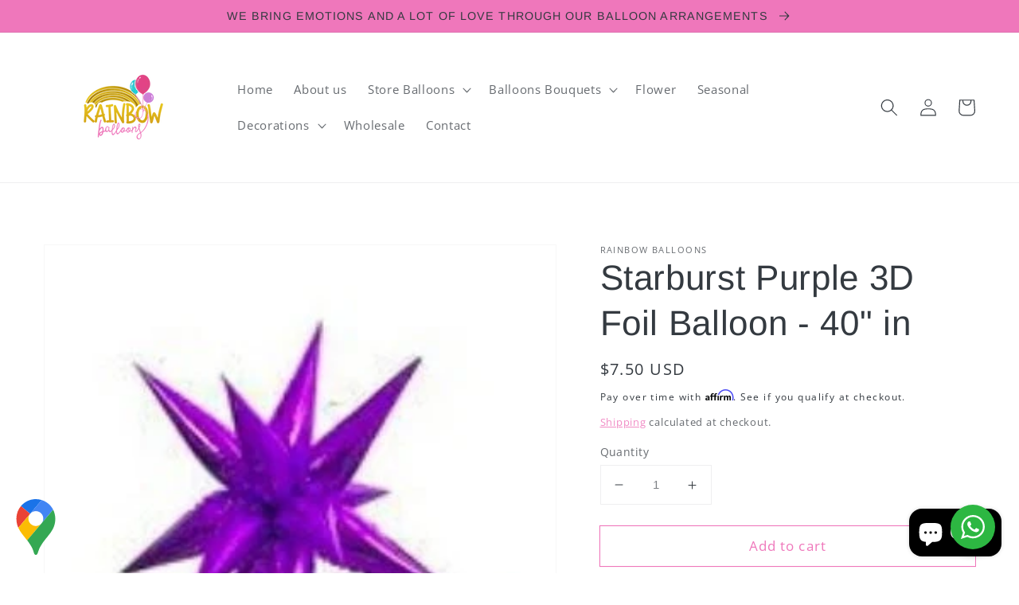

--- FILE ---
content_type: text/html; charset=utf-8
request_url: https://rainbowballoonsshop.com/products/starburst-purple-3d-foil-balloon-40-in
body_size: 102719
content:
<!doctype html>
<html class="no-js" lang="en">
  <head>
    <meta charset="utf-8">
    <meta http-equiv="X-UA-Compatible" content="IE=edge">
    <meta name="viewport" content="width=device-width,initial-scale=1">
    <meta name="theme-color" content="">
    <link rel="canonical" href="https://rainbowballoonsshop.com/products/starburst-purple-3d-foil-balloon-40-in">
    <link rel="preconnect" href="https://cdn.shopify.com" crossorigin><link rel="icon" type="image/png" href="//rainbowballoonsshop.com/cdn/shop/files/logo_32x32_5f0d77e7-8b5f-4af9-9f36-7bccfd752eea_32x32.png?v=1644630074"><link rel="preconnect" href="https://fonts.shopifycdn.com" crossorigin><title>
      Starburst Purple 3D Foil Balloon - 40&quot; in
 &ndash; rainbowballoons</title>

    
      <meta name="description" content="Starburst Purple 3D Foil Balloon - 40&quot; in">
    

    

<meta property="og:site_name" content="rainbowballoons">
<meta property="og:url" content="https://rainbowballoonsshop.com/products/starburst-purple-3d-foil-balloon-40-in">
<meta property="og:title" content="Starburst Purple 3D Foil Balloon - 40&quot; in">
<meta property="og:type" content="product">
<meta property="og:description" content="Starburst Purple 3D Foil Balloon - 40&quot; in"><meta property="og:image" content="http://rainbowballoonsshop.com/cdn/shop/products/rainbowballoons_65.jpg?v=1643735874">
  <meta property="og:image:secure_url" content="https://rainbowballoonsshop.com/cdn/shop/products/rainbowballoons_65.jpg?v=1643735874">
  <meta property="og:image:width" content="300">
  <meta property="og:image:height" content="300"><meta property="og:price:amount" content="7.50">
  <meta property="og:price:currency" content="USD"><meta name="twitter:card" content="summary_large_image">
<meta name="twitter:title" content="Starburst Purple 3D Foil Balloon - 40&quot; in">
<meta name="twitter:description" content="Starburst Purple 3D Foil Balloon - 40&quot; in">


    <script src="//rainbowballoonsshop.com/cdn/shop/t/3/assets/global.js?v=134895141903428787311658341941" defer="defer"></script>
    <script>window.performance && window.performance.mark && window.performance.mark('shopify.content_for_header.start');</script><meta name="facebook-domain-verification" content="jmzrj3e31wk5cb9ptk1fi0k1m77z23">
<meta name="google-site-verification" content="lORxIbcgOdYyvW4smaURiDkYxKCRr6xhaTGICOHtaBE">
<meta id="shopify-digital-wallet" name="shopify-digital-wallet" content="/62529863912/digital_wallets/dialog">
<meta name="shopify-checkout-api-token" content="112d4441c6bdbd86ae2396c59fdccc22">
<meta id="in-context-paypal-metadata" data-shop-id="62529863912" data-venmo-supported="false" data-environment="production" data-locale="en_US" data-paypal-v4="true" data-currency="USD">
<link rel="alternate" type="application/json+oembed" href="https://rainbowballoonsshop.com/products/starburst-purple-3d-foil-balloon-40-in.oembed">
<script async="async" src="/checkouts/internal/preloads.js?locale=en-US"></script>
<link rel="preconnect" href="https://shop.app" crossorigin="anonymous">
<script async="async" src="https://shop.app/checkouts/internal/preloads.js?locale=en-US&shop_id=62529863912" crossorigin="anonymous"></script>
<script id="apple-pay-shop-capabilities" type="application/json">{"shopId":62529863912,"countryCode":"US","currencyCode":"USD","merchantCapabilities":["supports3DS"],"merchantId":"gid:\/\/shopify\/Shop\/62529863912","merchantName":"rainbowballoons","requiredBillingContactFields":["postalAddress","email","phone"],"requiredShippingContactFields":["postalAddress","email","phone"],"shippingType":"shipping","supportedNetworks":["visa","masterCard","amex","discover","elo","jcb"],"total":{"type":"pending","label":"rainbowballoons","amount":"1.00"},"shopifyPaymentsEnabled":true,"supportsSubscriptions":true}</script>
<script id="shopify-features" type="application/json">{"accessToken":"112d4441c6bdbd86ae2396c59fdccc22","betas":["rich-media-storefront-analytics"],"domain":"rainbowballoonsshop.com","predictiveSearch":true,"shopId":62529863912,"locale":"en"}</script>
<script>var Shopify = Shopify || {};
Shopify.shop = "rainbowballoons.myshopify.com";
Shopify.locale = "en";
Shopify.currency = {"active":"USD","rate":"1.0"};
Shopify.country = "US";
Shopify.theme = {"name":"Copy of Dawn","id":134042550504,"schema_name":"Dawn","schema_version":"2.5.0","theme_store_id":887,"role":"main"};
Shopify.theme.handle = "null";
Shopify.theme.style = {"id":null,"handle":null};
Shopify.cdnHost = "rainbowballoonsshop.com/cdn";
Shopify.routes = Shopify.routes || {};
Shopify.routes.root = "/";</script>
<script type="module">!function(o){(o.Shopify=o.Shopify||{}).modules=!0}(window);</script>
<script>!function(o){function n(){var o=[];function n(){o.push(Array.prototype.slice.apply(arguments))}return n.q=o,n}var t=o.Shopify=o.Shopify||{};t.loadFeatures=n(),t.autoloadFeatures=n()}(window);</script>
<script>
  window.ShopifyPay = window.ShopifyPay || {};
  window.ShopifyPay.apiHost = "shop.app\/pay";
  window.ShopifyPay.redirectState = null;
</script>
<script id="shop-js-analytics" type="application/json">{"pageType":"product"}</script>
<script defer="defer" async type="module" src="//rainbowballoonsshop.com/cdn/shopifycloud/shop-js/modules/v2/client.init-shop-cart-sync_BT-GjEfc.en.esm.js"></script>
<script defer="defer" async type="module" src="//rainbowballoonsshop.com/cdn/shopifycloud/shop-js/modules/v2/chunk.common_D58fp_Oc.esm.js"></script>
<script defer="defer" async type="module" src="//rainbowballoonsshop.com/cdn/shopifycloud/shop-js/modules/v2/chunk.modal_xMitdFEc.esm.js"></script>
<script type="module">
  await import("//rainbowballoonsshop.com/cdn/shopifycloud/shop-js/modules/v2/client.init-shop-cart-sync_BT-GjEfc.en.esm.js");
await import("//rainbowballoonsshop.com/cdn/shopifycloud/shop-js/modules/v2/chunk.common_D58fp_Oc.esm.js");
await import("//rainbowballoonsshop.com/cdn/shopifycloud/shop-js/modules/v2/chunk.modal_xMitdFEc.esm.js");

  window.Shopify.SignInWithShop?.initShopCartSync?.({"fedCMEnabled":true,"windoidEnabled":true});

</script>
<script defer="defer" async type="module" src="//rainbowballoonsshop.com/cdn/shopifycloud/shop-js/modules/v2/client.payment-terms_Ci9AEqFq.en.esm.js"></script>
<script defer="defer" async type="module" src="//rainbowballoonsshop.com/cdn/shopifycloud/shop-js/modules/v2/chunk.common_D58fp_Oc.esm.js"></script>
<script defer="defer" async type="module" src="//rainbowballoonsshop.com/cdn/shopifycloud/shop-js/modules/v2/chunk.modal_xMitdFEc.esm.js"></script>
<script type="module">
  await import("//rainbowballoonsshop.com/cdn/shopifycloud/shop-js/modules/v2/client.payment-terms_Ci9AEqFq.en.esm.js");
await import("//rainbowballoonsshop.com/cdn/shopifycloud/shop-js/modules/v2/chunk.common_D58fp_Oc.esm.js");
await import("//rainbowballoonsshop.com/cdn/shopifycloud/shop-js/modules/v2/chunk.modal_xMitdFEc.esm.js");

  
</script>
<script>
  window.Shopify = window.Shopify || {};
  if (!window.Shopify.featureAssets) window.Shopify.featureAssets = {};
  window.Shopify.featureAssets['shop-js'] = {"shop-cart-sync":["modules/v2/client.shop-cart-sync_DZOKe7Ll.en.esm.js","modules/v2/chunk.common_D58fp_Oc.esm.js","modules/v2/chunk.modal_xMitdFEc.esm.js"],"init-fed-cm":["modules/v2/client.init-fed-cm_B6oLuCjv.en.esm.js","modules/v2/chunk.common_D58fp_Oc.esm.js","modules/v2/chunk.modal_xMitdFEc.esm.js"],"shop-cash-offers":["modules/v2/client.shop-cash-offers_D2sdYoxE.en.esm.js","modules/v2/chunk.common_D58fp_Oc.esm.js","modules/v2/chunk.modal_xMitdFEc.esm.js"],"shop-login-button":["modules/v2/client.shop-login-button_QeVjl5Y3.en.esm.js","modules/v2/chunk.common_D58fp_Oc.esm.js","modules/v2/chunk.modal_xMitdFEc.esm.js"],"pay-button":["modules/v2/client.pay-button_DXTOsIq6.en.esm.js","modules/v2/chunk.common_D58fp_Oc.esm.js","modules/v2/chunk.modal_xMitdFEc.esm.js"],"shop-button":["modules/v2/client.shop-button_DQZHx9pm.en.esm.js","modules/v2/chunk.common_D58fp_Oc.esm.js","modules/v2/chunk.modal_xMitdFEc.esm.js"],"avatar":["modules/v2/client.avatar_BTnouDA3.en.esm.js"],"init-windoid":["modules/v2/client.init-windoid_CR1B-cfM.en.esm.js","modules/v2/chunk.common_D58fp_Oc.esm.js","modules/v2/chunk.modal_xMitdFEc.esm.js"],"init-shop-for-new-customer-accounts":["modules/v2/client.init-shop-for-new-customer-accounts_C_vY_xzh.en.esm.js","modules/v2/client.shop-login-button_QeVjl5Y3.en.esm.js","modules/v2/chunk.common_D58fp_Oc.esm.js","modules/v2/chunk.modal_xMitdFEc.esm.js"],"init-shop-email-lookup-coordinator":["modules/v2/client.init-shop-email-lookup-coordinator_BI7n9ZSv.en.esm.js","modules/v2/chunk.common_D58fp_Oc.esm.js","modules/v2/chunk.modal_xMitdFEc.esm.js"],"init-shop-cart-sync":["modules/v2/client.init-shop-cart-sync_BT-GjEfc.en.esm.js","modules/v2/chunk.common_D58fp_Oc.esm.js","modules/v2/chunk.modal_xMitdFEc.esm.js"],"shop-toast-manager":["modules/v2/client.shop-toast-manager_DiYdP3xc.en.esm.js","modules/v2/chunk.common_D58fp_Oc.esm.js","modules/v2/chunk.modal_xMitdFEc.esm.js"],"init-customer-accounts":["modules/v2/client.init-customer-accounts_D9ZNqS-Q.en.esm.js","modules/v2/client.shop-login-button_QeVjl5Y3.en.esm.js","modules/v2/chunk.common_D58fp_Oc.esm.js","modules/v2/chunk.modal_xMitdFEc.esm.js"],"init-customer-accounts-sign-up":["modules/v2/client.init-customer-accounts-sign-up_iGw4briv.en.esm.js","modules/v2/client.shop-login-button_QeVjl5Y3.en.esm.js","modules/v2/chunk.common_D58fp_Oc.esm.js","modules/v2/chunk.modal_xMitdFEc.esm.js"],"shop-follow-button":["modules/v2/client.shop-follow-button_CqMgW2wH.en.esm.js","modules/v2/chunk.common_D58fp_Oc.esm.js","modules/v2/chunk.modal_xMitdFEc.esm.js"],"checkout-modal":["modules/v2/client.checkout-modal_xHeaAweL.en.esm.js","modules/v2/chunk.common_D58fp_Oc.esm.js","modules/v2/chunk.modal_xMitdFEc.esm.js"],"shop-login":["modules/v2/client.shop-login_D91U-Q7h.en.esm.js","modules/v2/chunk.common_D58fp_Oc.esm.js","modules/v2/chunk.modal_xMitdFEc.esm.js"],"lead-capture":["modules/v2/client.lead-capture_BJmE1dJe.en.esm.js","modules/v2/chunk.common_D58fp_Oc.esm.js","modules/v2/chunk.modal_xMitdFEc.esm.js"],"payment-terms":["modules/v2/client.payment-terms_Ci9AEqFq.en.esm.js","modules/v2/chunk.common_D58fp_Oc.esm.js","modules/v2/chunk.modal_xMitdFEc.esm.js"]};
</script>
<script>(function() {
  var isLoaded = false;
  function asyncLoad() {
    if (isLoaded) return;
    isLoaded = true;
    var urls = ["https:\/\/cdn.shopify.com\/s\/files\/1\/0625\/2986\/3912\/t\/1\/assets\/globo.formbuilder.init.js?v=1643930164\u0026shop=rainbowballoons.myshopify.com","https:\/\/snts-app.herokuapp.com\/get_script\/fe3e5e60ccc111ec83ac9e5a9e7e0e60.js?shop=rainbowballoons.myshopify.com","https:\/\/cdn.grw.reputon.com\/assets\/widget.js?shop=rainbowballoons.myshopify.com","https:\/\/cdn.shopify.com\/s\/files\/1\/0625\/2986\/3912\/t\/1\/assets\/globo.options.init.js?v=1643911830\u0026shop=rainbowballoons.myshopify.com","https:\/\/cdn.shopify.com\/s\/files\/1\/0625\/2986\/3912\/t\/3\/assets\/affirmShopify.js?v=1672851942\u0026shop=rainbowballoons.myshopify.com"];
    for (var i = 0; i < urls.length; i++) {
      var s = document.createElement('script');
      s.type = 'text/javascript';
      s.async = true;
      s.src = urls[i];
      var x = document.getElementsByTagName('script')[0];
      x.parentNode.insertBefore(s, x);
    }
  };
  if(window.attachEvent) {
    window.attachEvent('onload', asyncLoad);
  } else {
    window.addEventListener('load', asyncLoad, false);
  }
})();</script>
<script id="__st">var __st={"a":62529863912,"offset":-21600,"reqid":"5c8e22d2-6f37-407e-b36d-8877d5ada906-1769140492","pageurl":"rainbowballoonsshop.com\/products\/starburst-purple-3d-foil-balloon-40-in","u":"4f9d97bb53c9","p":"product","rtyp":"product","rid":7591412007144};</script>
<script>window.ShopifyPaypalV4VisibilityTracking = true;</script>
<script id="captcha-bootstrap">!function(){'use strict';const t='contact',e='account',n='new_comment',o=[[t,t],['blogs',n],['comments',n],[t,'customer']],c=[[e,'customer_login'],[e,'guest_login'],[e,'recover_customer_password'],[e,'create_customer']],r=t=>t.map((([t,e])=>`form[action*='/${t}']:not([data-nocaptcha='true']) input[name='form_type'][value='${e}']`)).join(','),a=t=>()=>t?[...document.querySelectorAll(t)].map((t=>t.form)):[];function s(){const t=[...o],e=r(t);return a(e)}const i='password',u='form_key',d=['recaptcha-v3-token','g-recaptcha-response','h-captcha-response',i],f=()=>{try{return window.sessionStorage}catch{return}},m='__shopify_v',_=t=>t.elements[u];function p(t,e,n=!1){try{const o=window.sessionStorage,c=JSON.parse(o.getItem(e)),{data:r}=function(t){const{data:e,action:n}=t;return t[m]||n?{data:e,action:n}:{data:t,action:n}}(c);for(const[e,n]of Object.entries(r))t.elements[e]&&(t.elements[e].value=n);n&&o.removeItem(e)}catch(o){console.error('form repopulation failed',{error:o})}}const l='form_type',E='cptcha';function T(t){t.dataset[E]=!0}const w=window,h=w.document,L='Shopify',v='ce_forms',y='captcha';let A=!1;((t,e)=>{const n=(g='f06e6c50-85a8-45c8-87d0-21a2b65856fe',I='https://cdn.shopify.com/shopifycloud/storefront-forms-hcaptcha/ce_storefront_forms_captcha_hcaptcha.v1.5.2.iife.js',D={infoText:'Protected by hCaptcha',privacyText:'Privacy',termsText:'Terms'},(t,e,n)=>{const o=w[L][v],c=o.bindForm;if(c)return c(t,g,e,D).then(n);var r;o.q.push([[t,g,e,D],n]),r=I,A||(h.body.append(Object.assign(h.createElement('script'),{id:'captcha-provider',async:!0,src:r})),A=!0)});var g,I,D;w[L]=w[L]||{},w[L][v]=w[L][v]||{},w[L][v].q=[],w[L][y]=w[L][y]||{},w[L][y].protect=function(t,e){n(t,void 0,e),T(t)},Object.freeze(w[L][y]),function(t,e,n,w,h,L){const[v,y,A,g]=function(t,e,n){const i=e?o:[],u=t?c:[],d=[...i,...u],f=r(d),m=r(i),_=r(d.filter((([t,e])=>n.includes(e))));return[a(f),a(m),a(_),s()]}(w,h,L),I=t=>{const e=t.target;return e instanceof HTMLFormElement?e:e&&e.form},D=t=>v().includes(t);t.addEventListener('submit',(t=>{const e=I(t);if(!e)return;const n=D(e)&&!e.dataset.hcaptchaBound&&!e.dataset.recaptchaBound,o=_(e),c=g().includes(e)&&(!o||!o.value);(n||c)&&t.preventDefault(),c&&!n&&(function(t){try{if(!f())return;!function(t){const e=f();if(!e)return;const n=_(t);if(!n)return;const o=n.value;o&&e.removeItem(o)}(t);const e=Array.from(Array(32),(()=>Math.random().toString(36)[2])).join('');!function(t,e){_(t)||t.append(Object.assign(document.createElement('input'),{type:'hidden',name:u})),t.elements[u].value=e}(t,e),function(t,e){const n=f();if(!n)return;const o=[...t.querySelectorAll(`input[type='${i}']`)].map((({name:t})=>t)),c=[...d,...o],r={};for(const[a,s]of new FormData(t).entries())c.includes(a)||(r[a]=s);n.setItem(e,JSON.stringify({[m]:1,action:t.action,data:r}))}(t,e)}catch(e){console.error('failed to persist form',e)}}(e),e.submit())}));const S=(t,e)=>{t&&!t.dataset[E]&&(n(t,e.some((e=>e===t))),T(t))};for(const o of['focusin','change'])t.addEventListener(o,(t=>{const e=I(t);D(e)&&S(e,y())}));const B=e.get('form_key'),M=e.get(l),P=B&&M;t.addEventListener('DOMContentLoaded',(()=>{const t=y();if(P)for(const e of t)e.elements[l].value===M&&p(e,B);[...new Set([...A(),...v().filter((t=>'true'===t.dataset.shopifyCaptcha))])].forEach((e=>S(e,t)))}))}(h,new URLSearchParams(w.location.search),n,t,e,['guest_login'])})(!0,!0)}();</script>
<script integrity="sha256-4kQ18oKyAcykRKYeNunJcIwy7WH5gtpwJnB7kiuLZ1E=" data-source-attribution="shopify.loadfeatures" defer="defer" src="//rainbowballoonsshop.com/cdn/shopifycloud/storefront/assets/storefront/load_feature-a0a9edcb.js" crossorigin="anonymous"></script>
<script crossorigin="anonymous" defer="defer" src="//rainbowballoonsshop.com/cdn/shopifycloud/storefront/assets/shopify_pay/storefront-65b4c6d7.js?v=20250812"></script>
<script data-source-attribution="shopify.dynamic_checkout.dynamic.init">var Shopify=Shopify||{};Shopify.PaymentButton=Shopify.PaymentButton||{isStorefrontPortableWallets:!0,init:function(){window.Shopify.PaymentButton.init=function(){};var t=document.createElement("script");t.src="https://rainbowballoonsshop.com/cdn/shopifycloud/portable-wallets/latest/portable-wallets.en.js",t.type="module",document.head.appendChild(t)}};
</script>
<script data-source-attribution="shopify.dynamic_checkout.buyer_consent">
  function portableWalletsHideBuyerConsent(e){var t=document.getElementById("shopify-buyer-consent"),n=document.getElementById("shopify-subscription-policy-button");t&&n&&(t.classList.add("hidden"),t.setAttribute("aria-hidden","true"),n.removeEventListener("click",e))}function portableWalletsShowBuyerConsent(e){var t=document.getElementById("shopify-buyer-consent"),n=document.getElementById("shopify-subscription-policy-button");t&&n&&(t.classList.remove("hidden"),t.removeAttribute("aria-hidden"),n.addEventListener("click",e))}window.Shopify?.PaymentButton&&(window.Shopify.PaymentButton.hideBuyerConsent=portableWalletsHideBuyerConsent,window.Shopify.PaymentButton.showBuyerConsent=portableWalletsShowBuyerConsent);
</script>
<script>
  function portableWalletsCleanup(e){e&&e.src&&console.error("Failed to load portable wallets script "+e.src);var t=document.querySelectorAll("shopify-accelerated-checkout .shopify-payment-button__skeleton, shopify-accelerated-checkout-cart .wallet-cart-button__skeleton"),e=document.getElementById("shopify-buyer-consent");for(let e=0;e<t.length;e++)t[e].remove();e&&e.remove()}function portableWalletsNotLoadedAsModule(e){e instanceof ErrorEvent&&"string"==typeof e.message&&e.message.includes("import.meta")&&"string"==typeof e.filename&&e.filename.includes("portable-wallets")&&(window.removeEventListener("error",portableWalletsNotLoadedAsModule),window.Shopify.PaymentButton.failedToLoad=e,"loading"===document.readyState?document.addEventListener("DOMContentLoaded",window.Shopify.PaymentButton.init):window.Shopify.PaymentButton.init())}window.addEventListener("error",portableWalletsNotLoadedAsModule);
</script>

<script type="module" src="https://rainbowballoonsshop.com/cdn/shopifycloud/portable-wallets/latest/portable-wallets.en.js" onError="portableWalletsCleanup(this)" crossorigin="anonymous"></script>
<script nomodule>
  document.addEventListener("DOMContentLoaded", portableWalletsCleanup);
</script>

<link id="shopify-accelerated-checkout-styles" rel="stylesheet" media="screen" href="https://rainbowballoonsshop.com/cdn/shopifycloud/portable-wallets/latest/accelerated-checkout-backwards-compat.css" crossorigin="anonymous">
<style id="shopify-accelerated-checkout-cart">
        #shopify-buyer-consent {
  margin-top: 1em;
  display: inline-block;
  width: 100%;
}

#shopify-buyer-consent.hidden {
  display: none;
}

#shopify-subscription-policy-button {
  background: none;
  border: none;
  padding: 0;
  text-decoration: underline;
  font-size: inherit;
  cursor: pointer;
}

#shopify-subscription-policy-button::before {
  box-shadow: none;
}

      </style>
<script id="sections-script" data-sections="main-product,product-recommendations,header,footer" defer="defer" src="//rainbowballoonsshop.com/cdn/shop/t/3/compiled_assets/scripts.js?v=2086"></script>
<script>window.performance && window.performance.mark && window.performance.mark('shopify.content_for_header.end');</script>


    <style data-shopify>
      @font-face {
  font-family: "Open Sans";
  font-weight: 400;
  font-style: normal;
  font-display: swap;
  src: url("//rainbowballoonsshop.com/cdn/fonts/open_sans/opensans_n4.c32e4d4eca5273f6d4ee95ddf54b5bbb75fc9b61.woff2") format("woff2"),
       url("//rainbowballoonsshop.com/cdn/fonts/open_sans/opensans_n4.5f3406f8d94162b37bfa232b486ac93ee892406d.woff") format("woff");
}

      @font-face {
  font-family: "Open Sans";
  font-weight: 700;
  font-style: normal;
  font-display: swap;
  src: url("//rainbowballoonsshop.com/cdn/fonts/open_sans/opensans_n7.a9393be1574ea8606c68f4441806b2711d0d13e4.woff2") format("woff2"),
       url("//rainbowballoonsshop.com/cdn/fonts/open_sans/opensans_n7.7b8af34a6ebf52beb1a4c1d8c73ad6910ec2e553.woff") format("woff");
}

      @font-face {
  font-family: "Open Sans";
  font-weight: 400;
  font-style: italic;
  font-display: swap;
  src: url("//rainbowballoonsshop.com/cdn/fonts/open_sans/opensans_i4.6f1d45f7a46916cc95c694aab32ecbf7509cbf33.woff2") format("woff2"),
       url("//rainbowballoonsshop.com/cdn/fonts/open_sans/opensans_i4.4efaa52d5a57aa9a57c1556cc2b7465d18839daa.woff") format("woff");
}

      @font-face {
  font-family: "Open Sans";
  font-weight: 700;
  font-style: italic;
  font-display: swap;
  src: url("//rainbowballoonsshop.com/cdn/fonts/open_sans/opensans_i7.916ced2e2ce15f7fcd95d196601a15e7b89ee9a4.woff2") format("woff2"),
       url("//rainbowballoonsshop.com/cdn/fonts/open_sans/opensans_i7.99a9cff8c86ea65461de497ade3d515a98f8b32a.woff") format("woff");
}

      @font-face {
  font-family: Arimo;
  font-weight: 400;
  font-style: normal;
  font-display: swap;
  src: url("//rainbowballoonsshop.com/cdn/fonts/arimo/arimo_n4.a7efb558ca22d2002248bbe6f302a98edee38e35.woff2") format("woff2"),
       url("//rainbowballoonsshop.com/cdn/fonts/arimo/arimo_n4.0da809f7d1d5ede2a73be7094ac00741efdb6387.woff") format("woff");
}


      :root {
        --font-body-family: "Open Sans", sans-serif;
        --font-body-style: normal;
        --font-body-weight: 400;

        --font-heading-family: Arimo, sans-serif;
        --font-heading-style: normal;
        --font-heading-weight: 400;

        --font-body-scale: 1.1;
        --font-heading-scale: 1.0;

        --color-base-text: 52, 58, 64;
        --color-base-background-1: 255, 255, 255;
        --color-base-background-2: 250, 242, 243;
        --color-base-solid-button-labels: 52, 58, 64;
        --color-base-outline-button-labels: 239, 119, 187;
        --color-base-accent-1: 239, 119, 187;
        --color-base-accent-2: 162, 253, 249;
        --payment-terms-background-color: #ffffff;

        --gradient-base-background-1: #ffffff;
        --gradient-base-background-2: #faf2f3;
        --gradient-base-accent-1: #ef77bb;
        --gradient-base-accent-2: #a2fdf9;

        --page-width: 160rem;
        --page-width-margin: 2rem;
      }

      *,
      *::before,
      *::after {
        box-sizing: inherit;
      }

      html {
        box-sizing: border-box;
        font-size: calc(var(--font-body-scale) * 62.5%);
        height: 100%;
      }

      body {
        display: grid;
        grid-template-rows: auto auto 1fr auto;
        grid-template-columns: 100%;
        min-height: 100%;
        margin: 0;
        font-size: 1.5rem;
        letter-spacing: 0.06rem;
        line-height: calc(1 + 0.8 / var(--font-body-scale));
        font-family: var(--font-body-family);
        font-style: var(--font-body-style);
        font-weight: var(--font-body-weight);
      }

      @media screen and (min-width: 750px) {
        body {
          font-size: 1.6rem;
        }
      }
    </style>

    <link href="//rainbowballoonsshop.com/cdn/shop/t/3/assets/base.css?v=66804525312252619961658341915" rel="stylesheet" type="text/css" media="all" />
<link rel="preload" as="font" href="//rainbowballoonsshop.com/cdn/fonts/open_sans/opensans_n4.c32e4d4eca5273f6d4ee95ddf54b5bbb75fc9b61.woff2" type="font/woff2" crossorigin><link rel="preload" as="font" href="//rainbowballoonsshop.com/cdn/fonts/arimo/arimo_n4.a7efb558ca22d2002248bbe6f302a98edee38e35.woff2" type="font/woff2" crossorigin><link rel="stylesheet" href="//rainbowballoonsshop.com/cdn/shop/t/3/assets/component-predictive-search.css?v=10425135875555615991658341930" media="print" onload="this.media='all'"><script>document.documentElement.className = document.documentElement.className.replace('no-js', 'js');
    if (Shopify.designMode) {
      document.documentElement.classList.add('shopify-design-mode');
    }
    </script>
  <script>
  if(typeof jQuery == 'undefined'){
      !function(e,t){"use strict";"object"==typeof module&&"object"==typeof module.exports?module.exports=e.document?t(e,!0):function(e){if(!e.document)throw new Error("jQuery requires a window with a document");return t(e)}:t(e)}("undefined"!=typeof window?window:this,function(C,e){"use strict";var t=[],E=C.document,r=Object.getPrototypeOf,s=t.slice,g=t.concat,u=t.push,i=t.indexOf,n={},o=n.toString,v=n.hasOwnProperty,a=v.toString,l=a.call(Object),y={},m=function(e){return"function"==typeof e&&"number"!=typeof e.nodeType},x=function(e){return null!=e&&e===e.window},c={type:!0,src:!0,nonce:!0,noModule:!0};function b(e,t,n){var r,i,o=(n=n||E).createElement("script");if(o.text=e,t)for(r in c)(i=t[r]||t.getAttribute&&t.getAttribute(r))&&o.setAttribute(r,i);n.head.appendChild(o).parentNode.removeChild(o)}function w(e){return null==e?e+"":"object"==typeof e||"function"==typeof e?n[o.call(e)]||"object":typeof e}var f="3.4.1",k=function(e,t){return new k.fn.init(e,t)},p=/^[\s\uFEFF\xA0]+|[\s\uFEFF\xA0]+$/g;function d(e){var t=!!e&&"length"in e&&e.length,n=w(e);return!m(e)&&!x(e)&&("array"===n||0===t||"number"==typeof t&&0<t&&t-1 in e)}k.fn=k.prototype={jquery:f,constructor:k,length:0,toArray:function(){return s.call(this)},get:function(e){return null==e?s.call(this):e<0?this[e+this.length]:this[e]},pushStack:function(e){var t=k.merge(this.constructor(),e);return t.prevObject=this,t},each:function(e){return k.each(this,e)},map:function(n){return this.pushStack(k.map(this,function(e,t){return n.call(e,t,e)}))},slice:function(){return this.pushStack(s.apply(this,arguments))},first:function(){return this.eq(0)},last:function(){return this.eq(-1)},eq:function(e){var t=this.length,n=+e+(e<0?t:0);return this.pushStack(0<=n&&n<t?[this[n]]:[])},end:function(){return this.prevObject||this.constructor()},push:u,sort:t.sort,splice:t.splice},k.extend=k.fn.extend=function(){var e,t,n,r,i,o,a=arguments[0]||{},s=1,u=arguments.length,l=!1;for("boolean"==typeof a&&(l=a,a=arguments[s]||{},s++),"object"==typeof a||m(a)||(a={}),s===u&&(a=this,s--);s<u;s++)if(null!=(e=arguments[s]))for(t in e)r=e[t],"__proto__"!==t&&a!==r&&(l&&r&&(k.isPlainObject(r)||(i=Array.isArray(r)))?(n=a[t],o=i&&!Array.isArray(n)?[]:i||k.isPlainObject(n)?n:{},i=!1,a[t]=k.extend(l,o,r)):void 0!==r&&(a[t]=r));return a},k.extend({expando:"jQuery"+(f+Math.random()).replace(/\D/g,""),isReady:!0,error:function(e){throw new Error(e)},noop:function(){},isPlainObject:function(e){var t,n;return!(!e||"[object Object]"!==o.call(e))&&(!(t=r(e))||"function"==typeof(n=v.call(t,"constructor")&&t.constructor)&&a.call(n)===l)},isEmptyObject:function(e){var t;for(t in e)return!1;return!0},globalEval:function(e,t){b(e,{nonce:t&&t.nonce})},each:function(e,t){var n,r=0;if(d(e)){for(n=e.length;r<n;r++)if(!1===t.call(e[r],r,e[r]))break}else for(r in e)if(!1===t.call(e[r],r,e[r]))break;return e},trim:function(e){return null==e?"":(e+"").replace(p,"")},makeArray:function(e,t){var n=t||[];return null!=e&&(d(Object(e))?k.merge(n,"string"==typeof e?[e]:e):u.call(n,e)),n},inArray:function(e,t,n){return null==t?-1:i.call(t,e,n)},merge:function(e,t){for(var n=+t.length,r=0,i=e.length;r<n;r++)e[i++]=t[r];return e.length=i,e},grep:function(e,t,n){for(var r=[],i=0,o=e.length,a=!n;i<o;i++)!t(e[i],i)!==a&&r.push(e[i]);return r},map:function(e,t,n){var r,i,o=0,a=[];if(d(e))for(r=e.length;o<r;o++)null!=(i=t(e[o],o,n))&&a.push(i);else for(o in e)null!=(i=t(e[o],o,n))&&a.push(i);return g.apply([],a)},guid:1,support:y}),"function"==typeof Symbol&&(k.fn[Symbol.iterator]=t[Symbol.iterator]),k.each("Boolean Number String Function Array Date RegExp Object Error Symbol".split(" "),function(e,t){n["[object "+t+"]"]=t.toLowerCase()});var h=function(n){var e,d,b,o,i,h,f,g,w,u,l,T,C,a,E,v,s,c,y,k="sizzle"+1*new Date,m=n.document,S=0,r=0,p=ue(),x=ue(),N=ue(),A=ue(),D=function(e,t){return e===t&&(l=!0),0},j={}.hasOwnProperty,t=[],q=t.pop,L=t.push,H=t.push,O=t.slice,P=function(e,t){for(var n=0,r=e.length;n<r;n++)if(e[n]===t)return n;return-1},R="checked|selected|async|autofocus|autoplay|controls|defer|disabled|hidden|ismap|loop|multiple|open|readonly|required|scoped",M="[\\x20\\t\\r\\n\\f]",I="(?:\\\\.|[\\w-]|[^\0-\\xa0])+",W="\\["+M+"*("+I+")(?:"+M+"*([*^$|!~]?=)"+M+"*(?:'((?:\\\\.|[^\\\\'])*)'|\"((?:\\\\.|[^\\\\\"])*)\"|("+I+"))|)"+M+"*\\]",$=":("+I+")(?:\\((('((?:\\\\.|[^\\\\'])*)'|\"((?:\\\\.|[^\\\\\"])*)\")|((?:\\\\.|[^\\\\()[\\]]|"+W+")*)|.*)\\)|)",F=new RegExp(M+"+","g"),B=new RegExp("^"+M+"+|((?:^|[^\\\\])(?:\\\\.)*)"+M+"+$","g"),_=new RegExp("^"+M+"*,"+M+"*"),z=new RegExp("^"+M+"*([>+~]|"+M+")"+M+"*"),U=new RegExp(M+"|>"),X=new RegExp($),V=new RegExp("^"+I+"$"),G={ID:new RegExp("^#("+I+")"),CLASS:new RegExp("^\\.("+I+")"),TAG:new RegExp("^("+I+"|[*])"),ATTR:new RegExp("^"+W),PSEUDO:new RegExp("^"+$),CHILD:new RegExp("^:(only|first|last|nth|nth-last)-(child|of-type)(?:\\("+M+"*(even|odd|(([+-]|)(\\d*)n|)"+M+"*(?:([+-]|)"+M+"*(\\d+)|))"+M+"*\\)|)","i"),bool:new RegExp("^(?:"+R+")$","i"),needsContext:new RegExp("^"+M+"*[>+~]|:(even|odd|eq|gt|lt|nth|first|last)(?:\\("+M+"*((?:-\\d)?\\d*)"+M+"*\\)|)(?=[^-]|$)","i")},Y=/HTML$/i,Q=/^(?:input|select|textarea|button)$/i,J=/^h\d$/i,K=/^[^{]+\{\s*\[native \w/,Z=/^(?:#([\w-]+)|(\w+)|\.([\w-]+))$/,ee=/[+~]/,te=new RegExp("\\\\([\\da-f]{1,6}"+M+"?|("+M+")|.)","ig"),ne=function(e,t,n){var r="0x"+t-65536;return r!=r||n?t:r<0?String.fromCharCode(r+65536):String.fromCharCode(r>>10|55296,1023&r|56320)},re=/([\0-\x1f\x7f]|^-?\d)|^-$|[^\0-\x1f\x7f-\uFFFF\w-]/g,ie=function(e,t){return t?"\0"===e?"\ufffd":e.slice(0,-1)+"\\"+e.charCodeAt(e.length-1).toString(16)+" ":"\\"+e},oe=function(){T()},ae=be(function(e){return!0===e.disabled&&"fieldset"===e.nodeName.toLowerCase()},{dir:"parentNode",next:"legend"});try{H.apply(t=O.call(m.childNodes),m.childNodes),t[m.childNodes.length].nodeType}catch(e){H={apply:t.length?function(e,t){L.apply(e,O.call(t))}:function(e,t){var n=e.length,r=0;while(e[n++]=t[r++]);e.length=n-1}}}function se(t,e,n,r){var i,o,a,s,u,l,c,f=e&&e.ownerDocument,p=e?e.nodeType:9;if(n=n||[],"string"!=typeof t||!t||1!==p&&9!==p&&11!==p)return n;if(!r&&((e?e.ownerDocument||e:m)!==C&&T(e),e=e||C,E)){if(11!==p&&(u=Z.exec(t)))if(i=u[1]){if(9===p){if(!(a=e.getElementById(i)))return n;if(a.id===i)return n.push(a),n}else if(f&&(a=f.getElementById(i))&&y(e,a)&&a.id===i)return n.push(a),n}else{if(u[2])return H.apply(n,e.getElementsByTagName(t)),n;if((i=u[3])&&d.getElementsByClassName&&e.getElementsByClassName)return H.apply(n,e.getElementsByClassName(i)),n}if(d.qsa&&!A[t+" "]&&(!v||!v.test(t))&&(1!==p||"object"!==e.nodeName.toLowerCase())){if(c=t,f=e,1===p&&U.test(t)){(s=e.getAttribute("id"))?s=s.replace(re,ie):e.setAttribute("id",s=k),o=(l=h(t)).length;while(o--)l[o]="#"+s+" "+xe(l[o]);c=l.join(","),f=ee.test(t)&&ye(e.parentNode)||e}try{return H.apply(n,f.querySelectorAll(c)),n}catch(e){A(t,!0)}finally{s===k&&e.removeAttribute("id")}}}return g(t.replace(B,"$1"),e,n,r)}function ue(){var r=[];return function e(t,n){return r.push(t+" ")>b.cacheLength&&delete e[r.shift()],e[t+" "]=n}}function le(e){return e[k]=!0,e}function ce(e){var t=C.createElement("fieldset");try{return!!e(t)}catch(e){return!1}finally{t.parentNode&&t.parentNode.removeChild(t),t=null}}function fe(e,t){var n=e.split("|"),r=n.length;while(r--)b.attrHandle[n[r]]=t}function pe(e,t){var n=t&&e,r=n&&1===e.nodeType&&1===t.nodeType&&e.sourceIndex-t.sourceIndex;if(r)return r;if(n)while(n=n.nextSibling)if(n===t)return-1;return e?1:-1}function de(t){return function(e){return"input"===e.nodeName.toLowerCase()&&e.type===t}}function he(n){return function(e){var t=e.nodeName.toLowerCase();return("input"===t||"button"===t)&&e.type===n}}function ge(t){return function(e){return"form"in e?e.parentNode&&!1===e.disabled?"label"in e?"label"in e.parentNode?e.parentNode.disabled===t:e.disabled===t:e.isDisabled===t||e.isDisabled!==!t&&ae(e)===t:e.disabled===t:"label"in e&&e.disabled===t}}function ve(a){return le(function(o){return o=+o,le(function(e,t){var n,r=a([],e.length,o),i=r.length;while(i--)e[n=r[i]]&&(e[n]=!(t[n]=e[n]))})})}function ye(e){return e&&"undefined"!=typeof e.getElementsByTagName&&e}for(e in d=se.support={},i=se.isXML=function(e){var t=e.namespaceURI,n=(e.ownerDocument||e).documentElement;return!Y.test(t||n&&n.nodeName||"HTML")},T=se.setDocument=function(e){var t,n,r=e?e.ownerDocument||e:m;return r!==C&&9===r.nodeType&&r.documentElement&&(a=(C=r).documentElement,E=!i(C),m!==C&&(n=C.defaultView)&&n.top!==n&&(n.addEventListener?n.addEventListener("unload",oe,!1):n.attachEvent&&n.attachEvent("onunload",oe)),d.attributes=ce(function(e){return e.className="i",!e.getAttribute("className")}),d.getElementsByTagName=ce(function(e){return e.appendChild(C.createComment("")),!e.getElementsByTagName("*").length}),d.getElementsByClassName=K.test(C.getElementsByClassName),d.getById=ce(function(e){return a.appendChild(e).id=k,!C.getElementsByName||!C.getElementsByName(k).length}),d.getById?(b.filter.ID=function(e){var t=e.replace(te,ne);return function(e){return e.getAttribute("id")===t}},b.find.ID=function(e,t){if("undefined"!=typeof t.getElementById&&E){var n=t.getElementById(e);return n?[n]:[]}}):(b.filter.ID=function(e){var n=e.replace(te,ne);return function(e){var t="undefined"!=typeof e.getAttributeNode&&e.getAttributeNode("id");return t&&t.value===n}},b.find.ID=function(e,t){if("undefined"!=typeof t.getElementById&&E){var n,r,i,o=t.getElementById(e);if(o){if((n=o.getAttributeNode("id"))&&n.value===e)return[o];i=t.getElementsByName(e),r=0;while(o=i[r++])if((n=o.getAttributeNode("id"))&&n.value===e)return[o]}return[]}}),b.find.TAG=d.getElementsByTagName?function(e,t){return"undefined"!=typeof t.getElementsByTagName?t.getElementsByTagName(e):d.qsa?t.querySelectorAll(e):void 0}:function(e,t){var n,r=[],i=0,o=t.getElementsByTagName(e);if("*"===e){while(n=o[i++])1===n.nodeType&&r.push(n);return r}return o},b.find.CLASS=d.getElementsByClassName&&function(e,t){if("undefined"!=typeof t.getElementsByClassName&&E)return t.getElementsByClassName(e)},s=[],v=[],(d.qsa=K.test(C.querySelectorAll))&&(ce(function(e){a.appendChild(e).innerHTML="<a id='"+k+"'></a><select id='"+k+"-\r\\' msallowcapture=''><option selected=''></option></select>",e.querySelectorAll("[msallowcapture^='']").length&&v.push("[*^$]="+M+"*(?:''|\"\")"),e.querySelectorAll("[selected]").length||v.push("\\["+M+"*(?:value|"+R+")"),e.querySelectorAll("[id~="+k+"-]").length||v.push("~="),e.querySelectorAll(":checked").length||v.push(":checked"),e.querySelectorAll("a#"+k+"+*").length||v.push(".#.+[+~]")}),ce(function(e){e.innerHTML="<a href='' disabled='disabled'></a><select disabled='disabled'><option/></select>";var t=C.createElement("input");t.setAttribute("type","hidden"),e.appendChild(t).setAttribute("name","D"),e.querySelectorAll("[name=d]").length&&v.push("name"+M+"*[*^$|!~]?="),2!==e.querySelectorAll(":enabled").length&&v.push(":enabled",":disabled"),a.appendChild(e).disabled=!0,2!==e.querySelectorAll(":disabled").length&&v.push(":enabled",":disabled"),e.querySelectorAll("*,:x"),v.push(",.*:")})),(d.matchesSelector=K.test(c=a.matches||a.webkitMatchesSelector||a.mozMatchesSelector||a.oMatchesSelector||a.msMatchesSelector))&&ce(function(e){d.disconnectedMatch=c.call(e,"*"),c.call(e,"[s!='']:x"),s.push("!=",$)}),v=v.length&&new RegExp(v.join("|")),s=s.length&&new RegExp(s.join("|")),t=K.test(a.compareDocumentPosition),y=t||K.test(a.contains)?function(e,t){var n=9===e.nodeType?e.documentElement:e,r=t&&t.parentNode;return e===r||!(!r||1!==r.nodeType||!(n.contains?n.contains(r):e.compareDocumentPosition&&16&e.compareDocumentPosition(r)))}:function(e,t){if(t)while(t=t.parentNode)if(t===e)return!0;return!1},D=t?function(e,t){if(e===t)return l=!0,0;var n=!e.compareDocumentPosition-!t.compareDocumentPosition;return n||(1&(n=(e.ownerDocument||e)===(t.ownerDocument||t)?e.compareDocumentPosition(t):1)||!d.sortDetached&&t.compareDocumentPosition(e)===n?e===C||e.ownerDocument===m&&y(m,e)?-1:t===C||t.ownerDocument===m&&y(m,t)?1:u?P(u,e)-P(u,t):0:4&n?-1:1)}:function(e,t){if(e===t)return l=!0,0;var n,r=0,i=e.parentNode,o=t.parentNode,a=[e],s=[t];if(!i||!o)return e===C?-1:t===C?1:i?-1:o?1:u?P(u,e)-P(u,t):0;if(i===o)return pe(e,t);n=e;while(n=n.parentNode)a.unshift(n);n=t;while(n=n.parentNode)s.unshift(n);while(a[r]===s[r])r++;return r?pe(a[r],s[r]):a[r]===m?-1:s[r]===m?1:0}),C},se.matches=function(e,t){return se(e,null,null,t)},se.matchesSelector=function(e,t){if((e.ownerDocument||e)!==C&&T(e),d.matchesSelector&&E&&!A[t+" "]&&(!s||!s.test(t))&&(!v||!v.test(t)))try{var n=c.call(e,t);if(n||d.disconnectedMatch||e.document&&11!==e.document.nodeType)return n}catch(e){A(t,!0)}return 0<se(t,C,null,[e]).length},se.contains=function(e,t){return(e.ownerDocument||e)!==C&&T(e),y(e,t)},se.attr=function(e,t){(e.ownerDocument||e)!==C&&T(e);var n=b.attrHandle[t.toLowerCase()],r=n&&j.call(b.attrHandle,t.toLowerCase())?n(e,t,!E):void 0;return void 0!==r?r:d.attributes||!E?e.getAttribute(t):(r=e.getAttributeNode(t))&&r.specified?r.value:null},se.escape=function(e){return(e+"").replace(re,ie)},se.error=function(e){throw new Error("Syntax error, unrecognized expression: "+e)},se.uniqueSort=function(e){var t,n=[],r=0,i=0;if(l=!d.detectDuplicates,u=!d.sortStable&&e.slice(0),e.sort(D),l){while(t=e[i++])t===e[i]&&(r=n.push(i));while(r--)e.splice(n[r],1)}return u=null,e},o=se.getText=function(e){var t,n="",r=0,i=e.nodeType;if(i){if(1===i||9===i||11===i){if("string"==typeof e.textContent)return e.textContent;for(e=e.firstChild;e;e=e.nextSibling)n+=o(e)}else if(3===i||4===i)return e.nodeValue}else while(t=e[r++])n+=o(t);return n},(b=se.selectors={cacheLength:50,createPseudo:le,match:G,attrHandle:{},find:{},relative:{">":{dir:"parentNode",first:!0}," ":{dir:"parentNode"},"+":{dir:"previousSibling",first:!0},"~":{dir:"previousSibling"}},preFilter:{ATTR:function(e){return e[1]=e[1].replace(te,ne),e[3]=(e[3]||e[4]||e[5]||"").replace(te,ne),"~="===e[2]&&(e[3]=" "+e[3]+" "),e.slice(0,4)},CHILD:function(e){return e[1]=e[1].toLowerCase(),"nth"===e[1].slice(0,3)?(e[3]||se.error(e[0]),e[4]=+(e[4]?e[5]+(e[6]||1):2*("even"===e[3]||"odd"===e[3])),e[5]=+(e[7]+e[8]||"odd"===e[3])):e[3]&&se.error(e[0]),e},PSEUDO:function(e){var t,n=!e[6]&&e[2];return G.CHILD.test(e[0])?null:(e[3]?e[2]=e[4]||e[5]||"":n&&X.test(n)&&(t=h(n,!0))&&(t=n.indexOf(")",n.length-t)-n.length)&&(e[0]=e[0].slice(0,t),e[2]=n.slice(0,t)),e.slice(0,3))}},filter:{TAG:function(e){var t=e.replace(te,ne).toLowerCase();return"*"===e?function(){return!0}:function(e){return e.nodeName&&e.nodeName.toLowerCase()===t}},CLASS:function(e){var t=p[e+" "];return t||(t=new RegExp("(^|"+M+")"+e+"("+M+"|$)"))&&p(e,function(e){return t.test("string"==typeof e.className&&e.className||"undefined"!=typeof e.getAttribute&&e.getAttribute("class")||"")})},ATTR:function(n,r,i){return function(e){var t=se.attr(e,n);return null==t?"!="===r:!r||(t+="","="===r?t===i:"!="===r?t!==i:"^="===r?i&&0===t.indexOf(i):"*="===r?i&&-1<t.indexOf(i):"$="===r?i&&t.slice(-i.length)===i:"~="===r?-1<(" "+t.replace(F," ")+" ").indexOf(i):"|="===r&&(t===i||t.slice(0,i.length+1)===i+"-"))}},CHILD:function(h,e,t,g,v){var y="nth"!==h.slice(0,3),m="last"!==h.slice(-4),x="of-type"===e;return 1===g&&0===v?function(e){return!!e.parentNode}:function(e,t,n){var r,i,o,a,s,u,l=y!==m?"nextSibling":"previousSibling",c=e.parentNode,f=x&&e.nodeName.toLowerCase(),p=!n&&!x,d=!1;if(c){if(y){while(l){a=e;while(a=a[l])if(x?a.nodeName.toLowerCase()===f:1===a.nodeType)return!1;u=l="only"===h&&!u&&"nextSibling"}return!0}if(u=[m?c.firstChild:c.lastChild],m&&p){d=(s=(r=(i=(o=(a=c)[k]||(a[k]={}))[a.uniqueID]||(o[a.uniqueID]={}))[h]||[])[0]===S&&r[1])&&r[2],a=s&&c.childNodes[s];while(a=++s&&a&&a[l]||(d=s=0)||u.pop())if(1===a.nodeType&&++d&&a===e){i[h]=[S,s,d];break}}else if(p&&(d=s=(r=(i=(o=(a=e)[k]||(a[k]={}))[a.uniqueID]||(o[a.uniqueID]={}))[h]||[])[0]===S&&r[1]),!1===d)while(a=++s&&a&&a[l]||(d=s=0)||u.pop())if((x?a.nodeName.toLowerCase()===f:1===a.nodeType)&&++d&&(p&&((i=(o=a[k]||(a[k]={}))[a.uniqueID]||(o[a.uniqueID]={}))[h]=[S,d]),a===e))break;return(d-=v)===g||d%g==0&&0<=d/g}}},PSEUDO:function(e,o){var t,a=b.pseudos[e]||b.setFilters[e.toLowerCase()]||se.error("unsupported pseudo: "+e);return a[k]?a(o):1<a.length?(t=[e,e,"",o],b.setFilters.hasOwnProperty(e.toLowerCase())?le(function(e,t){var n,r=a(e,o),i=r.length;while(i--)e[n=P(e,r[i])]=!(t[n]=r[i])}):function(e){return a(e,0,t)}):a}},pseudos:{not:le(function(e){var r=[],i=[],s=f(e.replace(B,"$1"));return s[k]?le(function(e,t,n,r){var i,o=s(e,null,r,[]),a=e.length;while(a--)(i=o[a])&&(e[a]=!(t[a]=i))}):function(e,t,n){return r[0]=e,s(r,null,n,i),r[0]=null,!i.pop()}}),has:le(function(t){return function(e){return 0<se(t,e).length}}),contains:le(function(t){return t=t.replace(te,ne),function(e){return-1<(e.textContent||o(e)).indexOf(t)}}),lang:le(function(n){return V.test(n||"")||se.error("unsupported lang: "+n),n=n.replace(te,ne).toLowerCase(),function(e){var t;do{if(t=E?e.lang:e.getAttribute("xml:lang")||e.getAttribute("lang"))return(t=t.toLowerCase())===n||0===t.indexOf(n+"-")}while((e=e.parentNode)&&1===e.nodeType);return!1}}),target:function(e){var t=n.location&&n.location.hash;return t&&t.slice(1)===e.id},root:function(e){return e===a},focus:function(e){return e===C.activeElement&&(!C.hasFocus||C.hasFocus())&&!!(e.type||e.href||~e.tabIndex)},enabled:ge(!1),disabled:ge(!0),checked:function(e){var t=e.nodeName.toLowerCase();return"input"===t&&!!e.checked||"option"===t&&!!e.selected},selected:function(e){return e.parentNode&&e.parentNode.selectedIndex,!0===e.selected},empty:function(e){for(e=e.firstChild;e;e=e.nextSibling)if(e.nodeType<6)return!1;return!0},parent:function(e){return!b.pseudos.empty(e)},header:function(e){return J.test(e.nodeName)},input:function(e){return Q.test(e.nodeName)},button:function(e){var t=e.nodeName.toLowerCase();return"input"===t&&"button"===e.type||"button"===t},text:function(e){var t;return"input"===e.nodeName.toLowerCase()&&"text"===e.type&&(null==(t=e.getAttribute("type"))||"text"===t.toLowerCase())},first:ve(function(){return[0]}),last:ve(function(e,t){return[t-1]}),eq:ve(function(e,t,n){return[n<0?n+t:n]}),even:ve(function(e,t){for(var n=0;n<t;n+=2)e.push(n);return e}),odd:ve(function(e,t){for(var n=1;n<t;n+=2)e.push(n);return e}),lt:ve(function(e,t,n){for(var r=n<0?n+t:t<n?t:n;0<=--r;)e.push(r);return e}),gt:ve(function(e,t,n){for(var r=n<0?n+t:n;++r<t;)e.push(r);return e})}}).pseudos.nth=b.pseudos.eq,{radio:!0,checkbox:!0,file:!0,password:!0,image:!0})b.pseudos[e]=de(e);for(e in{submit:!0,reset:!0})b.pseudos[e]=he(e);function me(){}function xe(e){for(var t=0,n=e.length,r="";t<n;t++)r+=e[t].value;return r}function be(s,e,t){var u=e.dir,l=e.next,c=l||u,f=t&&"parentNode"===c,p=r++;return e.first?function(e,t,n){while(e=e[u])if(1===e.nodeType||f)return s(e,t,n);return!1}:function(e,t,n){var r,i,o,a=[S,p];if(n){while(e=e[u])if((1===e.nodeType||f)&&s(e,t,n))return!0}else while(e=e[u])if(1===e.nodeType||f)if(i=(o=e[k]||(e[k]={}))[e.uniqueID]||(o[e.uniqueID]={}),l&&l===e.nodeName.toLowerCase())e=e[u]||e;else{if((r=i[c])&&r[0]===S&&r[1]===p)return a[2]=r[2];if((i[c]=a)[2]=s(e,t,n))return!0}return!1}}function we(i){return 1<i.length?function(e,t,n){var r=i.length;while(r--)if(!i[r](e,t,n))return!1;return!0}:i[0]}function Te(e,t,n,r,i){for(var o,a=[],s=0,u=e.length,l=null!=t;s<u;s++)(o=e[s])&&(n&&!n(o,r,i)||(a.push(o),l&&t.push(s)));return a}function Ce(d,h,g,v,y,e){return v&&!v[k]&&(v=Ce(v)),y&&!y[k]&&(y=Ce(y,e)),le(function(e,t,n,r){var i,o,a,s=[],u=[],l=t.length,c=e||function(e,t,n){for(var r=0,i=t.length;r<i;r++)se(e,t[r],n);return n}(h||"*",n.nodeType?[n]:n,[]),f=!d||!e&&h?c:Te(c,s,d,n,r),p=g?y||(e?d:l||v)?[]:t:f;if(g&&g(f,p,n,r),v){i=Te(p,u),v(i,[],n,r),o=i.length;while(o--)(a=i[o])&&(p[u[o]]=!(f[u[o]]=a))}if(e){if(y||d){if(y){i=[],o=p.length;while(o--)(a=p[o])&&i.push(f[o]=a);y(null,p=[],i,r)}o=p.length;while(o--)(a=p[o])&&-1<(i=y?P(e,a):s[o])&&(e[i]=!(t[i]=a))}}else p=Te(p===t?p.splice(l,p.length):p),y?y(null,t,p,r):H.apply(t,p)})}function Ee(e){for(var i,t,n,r=e.length,o=b.relative[e[0].type],a=o||b.relative[" "],s=o?1:0,u=be(function(e){return e===i},a,!0),l=be(function(e){return-1<P(i,e)},a,!0),c=[function(e,t,n){var r=!o&&(n||t!==w)||((i=t).nodeType?u(e,t,n):l(e,t,n));return i=null,r}];s<r;s++)if(t=b.relative[e[s].type])c=[be(we(c),t)];else{if((t=b.filter[e[s].type].apply(null,e[s].matches))[k]){for(n=++s;n<r;n++)if(b.relative[e[n].type])break;return Ce(1<s&&we(c),1<s&&xe(e.slice(0,s-1).concat({value:" "===e[s-2].type?"*":""})).replace(B,"$1"),t,s<n&&Ee(e.slice(s,n)),n<r&&Ee(e=e.slice(n)),n<r&&xe(e))}c.push(t)}return we(c)}return me.prototype=b.filters=b.pseudos,b.setFilters=new me,h=se.tokenize=function(e,t){var n,r,i,o,a,s,u,l=x[e+" "];if(l)return t?0:l.slice(0);a=e,s=[],u=b.preFilter;while(a){for(o in n&&!(r=_.exec(a))||(r&&(a=a.slice(r[0].length)||a),s.push(i=[])),n=!1,(r=z.exec(a))&&(n=r.shift(),i.push({value:n,type:r[0].replace(B," ")}),a=a.slice(n.length)),b.filter)!(r=G[o].exec(a))||u[o]&&!(r=u[o](r))||(n=r.shift(),i.push({value:n,type:o,matches:r}),a=a.slice(n.length));if(!n)break}return t?a.length:a?se.error(e):x(e,s).slice(0)},f=se.compile=function(e,t){var n,v,y,m,x,r,i=[],o=[],a=N[e+" "];if(!a){t||(t=h(e)),n=t.length;while(n--)(a=Ee(t[n]))[k]?i.push(a):o.push(a);(a=N(e,(v=o,m=0<(y=i).length,x=0<v.length,r=function(e,t,n,r,i){var o,a,s,u=0,l="0",c=e&&[],f=[],p=w,d=e||x&&b.find.TAG("*",i),h=S+=null==p?1:Math.random()||.1,g=d.length;for(i&&(w=t===C||t||i);l!==g&&null!=(o=d[l]);l++){if(x&&o){a=0,t||o.ownerDocument===C||(T(o),n=!E);while(s=v[a++])if(s(o,t||C,n)){r.push(o);break}i&&(S=h)}m&&((o=!s&&o)&&u--,e&&c.push(o))}if(u+=l,m&&l!==u){a=0;while(s=y[a++])s(c,f,t,n);if(e){if(0<u)while(l--)c[l]||f[l]||(f[l]=q.call(r));f=Te(f)}H.apply(r,f),i&&!e&&0<f.length&&1<u+y.length&&se.uniqueSort(r)}return i&&(S=h,w=p),c},m?le(r):r))).selector=e}return a},g=se.select=function(e,t,n,r){var i,o,a,s,u,l="function"==typeof e&&e,c=!r&&h(e=l.selector||e);if(n=n||[],1===c.length){if(2<(o=c[0]=c[0].slice(0)).length&&"ID"===(a=o[0]).type&&9===t.nodeType&&E&&b.relative[o[1].type]){if(!(t=(b.find.ID(a.matches[0].replace(te,ne),t)||[])[0]))return n;l&&(t=t.parentNode),e=e.slice(o.shift().value.length)}i=G.needsContext.test(e)?0:o.length;while(i--){if(a=o[i],b.relative[s=a.type])break;if((u=b.find[s])&&(r=u(a.matches[0].replace(te,ne),ee.test(o[0].type)&&ye(t.parentNode)||t))){if(o.splice(i,1),!(e=r.length&&xe(o)))return H.apply(n,r),n;break}}}return(l||f(e,c))(r,t,!E,n,!t||ee.test(e)&&ye(t.parentNode)||t),n},d.sortStable=k.split("").sort(D).join("")===k,d.detectDuplicates=!!l,T(),d.sortDetached=ce(function(e){return 1&e.compareDocumentPosition(C.createElement("fieldset"))}),ce(function(e){return e.innerHTML="<a href='#'></a>","#"===e.firstChild.getAttribute("href")})||fe("type|href|height|width",function(e,t,n){if(!n)return e.getAttribute(t,"type"===t.toLowerCase()?1:2)}),d.attributes&&ce(function(e){return e.innerHTML="<input/>",e.firstChild.setAttribute("value",""),""===e.firstChild.getAttribute("value")})||fe("value",function(e,t,n){if(!n&&"input"===e.nodeName.toLowerCase())return e.defaultValue}),ce(function(e){return null==e.getAttribute("disabled")})||fe(R,function(e,t,n){var r;if(!n)return!0===e[t]?t.toLowerCase():(r=e.getAttributeNode(t))&&r.specified?r.value:null}),se}(C);k.find=h,k.expr=h.selectors,k.expr[":"]=k.expr.pseudos,k.uniqueSort=k.unique=h.uniqueSort,k.text=h.getText,k.isXMLDoc=h.isXML,k.contains=h.contains,k.escapeSelector=h.escape;var T=function(e,t,n){var r=[],i=void 0!==n;while((e=e[t])&&9!==e.nodeType)if(1===e.nodeType){if(i&&k(e).is(n))break;r.push(e)}return r},S=function(e,t){for(var n=[];e;e=e.nextSibling)1===e.nodeType&&e!==t&&n.push(e);return n},N=k.expr.match.needsContext;function A(e,t){return e.nodeName&&e.nodeName.toLowerCase()===t.toLowerCase()}var D=/^<([a-z][^\/\0>:\x20\t\r\n\f]*)[\x20\t\r\n\f]*\/?>(?:<\/\1>|)$/i;function j(e,n,r){return m(n)?k.grep(e,function(e,t){return!!n.call(e,t,e)!==r}):n.nodeType?k.grep(e,function(e){return e===n!==r}):"string"!=typeof n?k.grep(e,function(e){return-1<i.call(n,e)!==r}):k.filter(n,e,r)}k.filter=function(e,t,n){var r=t[0];return n&&(e=":not("+e+")"),1===t.length&&1===r.nodeType?k.find.matchesSelector(r,e)?[r]:[]:k.find.matches(e,k.grep(t,function(e){return 1===e.nodeType}))},k.fn.extend({find:function(e){var t,n,r=this.length,i=this;if("string"!=typeof e)return this.pushStack(k(e).filter(function(){for(t=0;t<r;t++)if(k.contains(i[t],this))return!0}));for(n=this.pushStack([]),t=0;t<r;t++)k.find(e,i[t],n);return 1<r?k.uniqueSort(n):n},filter:function(e){return this.pushStack(j(this,e||[],!1))},not:function(e){return this.pushStack(j(this,e||[],!0))},is:function(e){return!!j(this,"string"==typeof e&&N.test(e)?k(e):e||[],!1).length}});var q,L=/^(?:\s*(<[\w\W]+>)[^>]*|#([\w-]+))$/;(k.fn.init=function(e,t,n){var r,i;if(!e)return this;if(n=n||q,"string"==typeof e){if(!(r="<"===e[0]&&">"===e[e.length-1]&&3<=e.length?[null,e,null]:L.exec(e))||!r[1]&&t)return!t||t.jquery?(t||n).find(e):this.constructor(t).find(e);if(r[1]){if(t=t instanceof k?t[0]:t,k.merge(this,k.parseHTML(r[1],t&&t.nodeType?t.ownerDocument||t:E,!0)),D.test(r[1])&&k.isPlainObject(t))for(r in t)m(this[r])?this[r](t[r]):this.attr(r,t[r]);return this}return(i=E.getElementById(r[2]))&&(this[0]=i,this.length=1),this}return e.nodeType?(this[0]=e,this.length=1,this):m(e)?void 0!==n.ready?n.ready(e):e(k):k.makeArray(e,this)}).prototype=k.fn,q=k(E);var H=/^(?:parents|prev(?:Until|All))/,O={children:!0,contents:!0,next:!0,prev:!0};function P(e,t){while((e=e[t])&&1!==e.nodeType);return e}k.fn.extend({has:function(e){var t=k(e,this),n=t.length;return this.filter(function(){for(var e=0;e<n;e++)if(k.contains(this,t[e]))return!0})},closest:function(e,t){var n,r=0,i=this.length,o=[],a="string"!=typeof e&&k(e);if(!N.test(e))for(;r<i;r++)for(n=this[r];n&&n!==t;n=n.parentNode)if(n.nodeType<11&&(a?-1<a.index(n):1===n.nodeType&&k.find.matchesSelector(n,e))){o.push(n);break}return this.pushStack(1<o.length?k.uniqueSort(o):o)},index:function(e){return e?"string"==typeof e?i.call(k(e),this[0]):i.call(this,e.jquery?e[0]:e):this[0]&&this[0].parentNode?this.first().prevAll().length:-1},add:function(e,t){return this.pushStack(k.uniqueSort(k.merge(this.get(),k(e,t))))},addBack:function(e){return this.add(null==e?this.prevObject:this.prevObject.filter(e))}}),k.each({parent:function(e){var t=e.parentNode;return t&&11!==t.nodeType?t:null},parents:function(e){return T(e,"parentNode")},parentsUntil:function(e,t,n){return T(e,"parentNode",n)},next:function(e){return P(e,"nextSibling")},prev:function(e){return P(e,"previousSibling")},nextAll:function(e){return T(e,"nextSibling")},prevAll:function(e){return T(e,"previousSibling")},nextUntil:function(e,t,n){return T(e,"nextSibling",n)},prevUntil:function(e,t,n){return T(e,"previousSibling",n)},siblings:function(e){return S((e.parentNode||{}).firstChild,e)},children:function(e){return S(e.firstChild)},contents:function(e){return"undefined"!=typeof e.contentDocument?e.contentDocument:(A(e,"template")&&(e=e.content||e),k.merge([],e.childNodes))}},function(r,i){k.fn[r]=function(e,t){var n=k.map(this,i,e);return"Until"!==r.slice(-5)&&(t=e),t&&"string"==typeof t&&(n=k.filter(t,n)),1<this.length&&(O[r]||k.uniqueSort(n),H.test(r)&&n.reverse()),this.pushStack(n)}});var R=/[^\x20\t\r\n\f]+/g;function M(e){return e}function I(e){throw e}function W(e,t,n,r){var i;try{e&&m(i=e.promise)?i.call(e).done(t).fail(n):e&&m(i=e.then)?i.call(e,t,n):t.apply(void 0,[e].slice(r))}catch(e){n.apply(void 0,[e])}}k.Callbacks=function(r){var e,n;r="string"==typeof r?(e=r,n={},k.each(e.match(R)||[],function(e,t){n[t]=!0}),n):k.extend({},r);var i,t,o,a,s=[],u=[],l=-1,c=function(){for(a=a||r.once,o=i=!0;u.length;l=-1){t=u.shift();while(++l<s.length)!1===s[l].apply(t[0],t[1])&&r.stopOnFalse&&(l=s.length,t=!1)}r.memory||(t=!1),i=!1,a&&(s=t?[]:"")},f={add:function(){return s&&(t&&!i&&(l=s.length-1,u.push(t)),function n(e){k.each(e,function(e,t){m(t)?r.unique&&f.has(t)||s.push(t):t&&t.length&&"string"!==w(t)&&n(t)})}(arguments),t&&!i&&c()),this},remove:function(){return k.each(arguments,function(e,t){var n;while(-1<(n=k.inArray(t,s,n)))s.splice(n,1),n<=l&&l--}),this},has:function(e){return e?-1<k.inArray(e,s):0<s.length},empty:function(){return s&&(s=[]),this},disable:function(){return a=u=[],s=t="",this},disabled:function(){return!s},lock:function(){return a=u=[],t||i||(s=t=""),this},locked:function(){return!!a},fireWith:function(e,t){return a||(t=[e,(t=t||[]).slice?t.slice():t],u.push(t),i||c()),this},fire:function(){return f.fireWith(this,arguments),this},fired:function(){return!!o}};return f},k.extend({Deferred:function(e){var o=[["notify","progress",k.Callbacks("memory"),k.Callbacks("memory"),2],["resolve","done",k.Callbacks("once memory"),k.Callbacks("once memory"),0,"resolved"],["reject","fail",k.Callbacks("once memory"),k.Callbacks("once memory"),1,"rejected"]],i="pending",a={state:function(){return i},always:function(){return s.done(arguments).fail(arguments),this},"catch":function(e){return a.then(null,e)},pipe:function(){var i=arguments;return k.Deferred(function(r){k.each(o,function(e,t){var n=m(i[t[4]])&&i[t[4]];s[t[1]](function(){var e=n&&n.apply(this,arguments);e&&m(e.promise)?e.promise().progress(r.notify).done(r.resolve).fail(r.reject):r[t[0]+"With"](this,n?[e]:arguments)})}),i=null}).promise()},then:function(t,n,r){var u=0;function l(i,o,a,s){return function(){var n=this,r=arguments,e=function(){var e,t;if(!(i<u)){if((e=a.apply(n,r))===o.promise())throw new TypeError("Thenable self-resolution");t=e&&("object"==typeof e||"function"==typeof e)&&e.then,m(t)?s?t.call(e,l(u,o,M,s),l(u,o,I,s)):(u++,t.call(e,l(u,o,M,s),l(u,o,I,s),l(u,o,M,o.notifyWith))):(a!==M&&(n=void 0,r=[e]),(s||o.resolveWith)(n,r))}},t=s?e:function(){try{e()}catch(e){k.Deferred.exceptionHook&&k.Deferred.exceptionHook(e,t.stackTrace),u<=i+1&&(a!==I&&(n=void 0,r=[e]),o.rejectWith(n,r))}};i?t():(k.Deferred.getStackHook&&(t.stackTrace=k.Deferred.getStackHook()),C.setTimeout(t))}}return k.Deferred(function(e){o[0][3].add(l(0,e,m(r)?r:M,e.notifyWith)),o[1][3].add(l(0,e,m(t)?t:M)),o[2][3].add(l(0,e,m(n)?n:I))}).promise()},promise:function(e){return null!=e?k.extend(e,a):a}},s={};return k.each(o,function(e,t){var n=t[2],r=t[5];a[t[1]]=n.add,r&&n.add(function(){i=r},o[3-e][2].disable,o[3-e][3].disable,o[0][2].lock,o[0][3].lock),n.add(t[3].fire),s[t[0]]=function(){return s[t[0]+"With"](this===s?void 0:this,arguments),this},s[t[0]+"With"]=n.fireWith}),a.promise(s),e&&e.call(s,s),s},when:function(e){var n=arguments.length,t=n,r=Array(t),i=s.call(arguments),o=k.Deferred(),a=function(t){return function(e){r[t]=this,i[t]=1<arguments.length?s.call(arguments):e,--n||o.resolveWith(r,i)}};if(n<=1&&(W(e,o.done(a(t)).resolve,o.reject,!n),"pending"===o.state()||m(i[t]&&i[t].then)))return o.then();while(t--)W(i[t],a(t),o.reject);return o.promise()}});var $=/^(Eval|Internal|Range|Reference|Syntax|Type|URI)Error$/;k.Deferred.exceptionHook=function(e,t){C.console&&C.console.warn&&e&&$.test(e.name)&&C.console.warn("jQuery.Deferred exception: "+e.message,e.stack,t)},k.readyException=function(e){C.setTimeout(function(){throw e})};var F=k.Deferred();function B(){E.removeEventListener("DOMContentLoaded",B),C.removeEventListener("load",B),k.ready()}k.fn.ready=function(e){return F.then(e)["catch"](function(e){k.readyException(e)}),this},k.extend({isReady:!1,readyWait:1,ready:function(e){(!0===e?--k.readyWait:k.isReady)||(k.isReady=!0)!==e&&0<--k.readyWait||F.resolveWith(E,[k])}}),k.ready.then=F.then,"complete"===E.readyState||"loading"!==E.readyState&&!E.documentElement.doScroll?C.setTimeout(k.ready):(E.addEventListener("DOMContentLoaded",B),C.addEventListener("load",B));var _=function(e,t,n,r,i,o,a){var s=0,u=e.length,l=null==n;if("object"===w(n))for(s in i=!0,n)_(e,t,s,n[s],!0,o,a);else if(void 0!==r&&(i=!0,m(r)||(a=!0),l&&(a?(t.call(e,r),t=null):(l=t,t=function(e,t,n){return l.call(k(e),n)})),t))for(;s<u;s++)t(e[s],n,a?r:r.call(e[s],s,t(e[s],n)));return i?e:l?t.call(e):u?t(e[0],n):o},z=/^-ms-/,U=/-([a-z])/g;function X(e,t){return t.toUpperCase()}function V(e){return e.replace(z,"ms-").replace(U,X)}var G=function(e){return 1===e.nodeType||9===e.nodeType||!+e.nodeType};function Y(){this.expando=k.expando+Y.uid++}Y.uid=1,Y.prototype={cache:function(e){var t=e[this.expando];return t||(t={},G(e)&&(e.nodeType?e[this.expando]=t:Object.defineProperty(e,this.expando,{value:t,configurable:!0}))),t},set:function(e,t,n){var r,i=this.cache(e);if("string"==typeof t)i[V(t)]=n;else for(r in t)i[V(r)]=t[r];return i},get:function(e,t){return void 0===t?this.cache(e):e[this.expando]&&e[this.expando][V(t)]},access:function(e,t,n){return void 0===t||t&&"string"==typeof t&&void 0===n?this.get(e,t):(this.set(e,t,n),void 0!==n?n:t)},remove:function(e,t){var n,r=e[this.expando];if(void 0!==r){if(void 0!==t){n=(t=Array.isArray(t)?t.map(V):(t=V(t))in r?[t]:t.match(R)||[]).length;while(n--)delete r[t[n]]}(void 0===t||k.isEmptyObject(r))&&(e.nodeType?e[this.expando]=void 0:delete e[this.expando])}},hasData:function(e){var t=e[this.expando];return void 0!==t&&!k.isEmptyObject(t)}};var Q=new Y,J=new Y,K=/^(?:\{[\w\W]*\}|\[[\w\W]*\])$/,Z=/[A-Z]/g;function ee(e,t,n){var r,i;if(void 0===n&&1===e.nodeType)if(r="data-"+t.replace(Z,"-$&").toLowerCase(),"string"==typeof(n=e.getAttribute(r))){try{n="true"===(i=n)||"false"!==i&&("null"===i?null:i===+i+""?+i:K.test(i)?JSON.parse(i):i)}catch(e){}J.set(e,t,n)}else n=void 0;return n}k.extend({hasData:function(e){return J.hasData(e)||Q.hasData(e)},data:function(e,t,n){return J.access(e,t,n)},removeData:function(e,t){J.remove(e,t)},_data:function(e,t,n){return Q.access(e,t,n)},_removeData:function(e,t){Q.remove(e,t)}}),k.fn.extend({data:function(n,e){var t,r,i,o=this[0],a=o&&o.attributes;if(void 0===n){if(this.length&&(i=J.get(o),1===o.nodeType&&!Q.get(o,"hasDataAttrs"))){t=a.length;while(t--)a[t]&&0===(r=a[t].name).indexOf("data-")&&(r=V(r.slice(5)),ee(o,r,i[r]));Q.set(o,"hasDataAttrs",!0)}return i}return"object"==typeof n?this.each(function(){J.set(this,n)}):_(this,function(e){var t;if(o&&void 0===e)return void 0!==(t=J.get(o,n))?t:void 0!==(t=ee(o,n))?t:void 0;this.each(function(){J.set(this,n,e)})},null,e,1<arguments.length,null,!0)},removeData:function(e){return this.each(function(){J.remove(this,e)})}}),k.extend({queue:function(e,t,n){var r;if(e)return t=(t||"fx")+"queue",r=Q.get(e,t),n&&(!r||Array.isArray(n)?r=Q.access(e,t,k.makeArray(n)):r.push(n)),r||[]},dequeue:function(e,t){t=t||"fx";var n=k.queue(e,t),r=n.length,i=n.shift(),o=k._queueHooks(e,t);"inprogress"===i&&(i=n.shift(),r--),i&&("fx"===t&&n.unshift("inprogress"),delete o.stop,i.call(e,function(){k.dequeue(e,t)},o)),!r&&o&&o.empty.fire()},_queueHooks:function(e,t){var n=t+"queueHooks";return Q.get(e,n)||Q.access(e,n,{empty:k.Callbacks("once memory").add(function(){Q.remove(e,[t+"queue",n])})})}}),k.fn.extend({queue:function(t,n){var e=2;return"string"!=typeof t&&(n=t,t="fx",e--),arguments.length<e?k.queue(this[0],t):void 0===n?this:this.each(function(){var e=k.queue(this,t,n);k._queueHooks(this,t),"fx"===t&&"inprogress"!==e[0]&&k.dequeue(this,t)})},dequeue:function(e){return this.each(function(){k.dequeue(this,e)})},clearQueue:function(e){return this.queue(e||"fx",[])},promise:function(e,t){var n,r=1,i=k.Deferred(),o=this,a=this.length,s=function(){--r||i.resolveWith(o,[o])};"string"!=typeof e&&(t=e,e=void 0),e=e||"fx";while(a--)(n=Q.get(o[a],e+"queueHooks"))&&n.empty&&(r++,n.empty.add(s));return s(),i.promise(t)}});var te=/[+-]?(?:\d*\.|)\d+(?:[eE][+-]?\d+|)/.source,ne=new RegExp("^(?:([+-])=|)("+te+")([a-z%]*)$","i"),re=["Top","Right","Bottom","Left"],ie=E.documentElement,oe=function(e){return k.contains(e.ownerDocument,e)},ae={composed:!0};ie.getRootNode&&(oe=function(e){return k.contains(e.ownerDocument,e)||e.getRootNode(ae)===e.ownerDocument});var se=function(e,t){return"none"===(e=t||e).style.display||""===e.style.display&&oe(e)&&"none"===k.css(e,"display")},ue=function(e,t,n,r){var i,o,a={};for(o in t)a[o]=e.style[o],e.style[o]=t[o];for(o in i=n.apply(e,r||[]),t)e.style[o]=a[o];return i};function le(e,t,n,r){var i,o,a=20,s=r?function(){return r.cur()}:function(){return k.css(e,t,"")},u=s(),l=n&&n[3]||(k.cssNumber[t]?"":"px"),c=e.nodeType&&(k.cssNumber[t]||"px"!==l&&+u)&&ne.exec(k.css(e,t));if(c&&c[3]!==l){u/=2,l=l||c[3],c=+u||1;while(a--)k.style(e,t,c+l),(1-o)*(1-(o=s()/u||.5))<=0&&(a=0),c/=o;c*=2,k.style(e,t,c+l),n=n||[]}return n&&(c=+c||+u||0,i=n[1]?c+(n[1]+1)*n[2]:+n[2],r&&(r.unit=l,r.start=c,r.end=i)),i}var ce={};function fe(e,t){for(var n,r,i,o,a,s,u,l=[],c=0,f=e.length;c<f;c++)(r=e[c]).style&&(n=r.style.display,t?("none"===n&&(l[c]=Q.get(r,"display")||null,l[c]||(r.style.display="")),""===r.style.display&&se(r)&&(l[c]=(u=a=o=void 0,a=(i=r).ownerDocument,s=i.nodeName,(u=ce[s])||(o=a.body.appendChild(a.createElement(s)),u=k.css(o,"display"),o.parentNode.removeChild(o),"none"===u&&(u="block"),ce[s]=u)))):"none"!==n&&(l[c]="none",Q.set(r,"display",n)));for(c=0;c<f;c++)null!=l[c]&&(e[c].style.display=l[c]);return e}k.fn.extend({show:function(){return fe(this,!0)},hide:function(){return fe(this)},toggle:function(e){return"boolean"==typeof e?e?this.show():this.hide():this.each(function(){se(this)?k(this).show():k(this).hide()})}});var pe=/^(?:checkbox|radio)$/i,de=/<([a-z][^\/\0>\x20\t\r\n\f]*)/i,he=/^$|^module$|\/(?:java|ecma)script/i,ge={option:[1,"<select multiple='multiple'>","</select>"],thead:[1,"<table>","</table>"],col:[2,"<table><colgroup>","</colgroup></table>"],tr:[2,"<table><tbody>","</tbody></table>"],td:[3,"<table><tbody><tr>","</tr></tbody></table>"],_default:[0,"",""]};function ve(e,t){var n;return n="undefined"!=typeof e.getElementsByTagName?e.getElementsByTagName(t||"*"):"undefined"!=typeof e.querySelectorAll?e.querySelectorAll(t||"*"):[],void 0===t||t&&A(e,t)?k.merge([e],n):n}function ye(e,t){for(var n=0,r=e.length;n<r;n++)Q.set(e[n],"globalEval",!t||Q.get(t[n],"globalEval"))}ge.optgroup=ge.option,ge.tbody=ge.tfoot=ge.colgroup=ge.caption=ge.thead,ge.th=ge.td;var me,xe,be=/<|&#?\w+;/;function we(e,t,n,r,i){for(var o,a,s,u,l,c,f=t.createDocumentFragment(),p=[],d=0,h=e.length;d<h;d++)if((o=e[d])||0===o)if("object"===w(o))k.merge(p,o.nodeType?[o]:o);else if(be.test(o)){a=a||f.appendChild(t.createElement("div")),s=(de.exec(o)||["",""])[1].toLowerCase(),u=ge[s]||ge._default,a.innerHTML=u[1]+k.htmlPrefilter(o)+u[2],c=u[0];while(c--)a=a.lastChild;k.merge(p,a.childNodes),(a=f.firstChild).textContent=""}else p.push(t.createTextNode(o));f.textContent="",d=0;while(o=p[d++])if(r&&-1<k.inArray(o,r))i&&i.push(o);else if(l=oe(o),a=ve(f.appendChild(o),"script"),l&&ye(a),n){c=0;while(o=a[c++])he.test(o.type||"")&&n.push(o)}return f}me=E.createDocumentFragment().appendChild(E.createElement("div")),(xe=E.createElement("input")).setAttribute("type","radio"),xe.setAttribute("checked","checked"),xe.setAttribute("name","t"),me.appendChild(xe),y.checkClone=me.cloneNode(!0).cloneNode(!0).lastChild.checked,me.innerHTML="<textarea>x</textarea>",y.noCloneChecked=!!me.cloneNode(!0).lastChild.defaultValue;var Te=/^key/,Ce=/^(?:mouse|pointer|contextmenu|drag|drop)|click/,Ee=/^([^.]*)(?:\.(.+)|)/;function ke(){return!0}function Se(){return!1}function Ne(e,t){return e===function(){try{return E.activeElement}catch(e){}}()==("focus"===t)}function Ae(e,t,n,r,i,o){var a,s;if("object"==typeof t){for(s in"string"!=typeof n&&(r=r||n,n=void 0),t)Ae(e,s,n,r,t[s],o);return e}if(null==r&&null==i?(i=n,r=n=void 0):null==i&&("string"==typeof n?(i=r,r=void 0):(i=r,r=n,n=void 0)),!1===i)i=Se;else if(!i)return e;return 1===o&&(a=i,(i=function(e){return k().off(e),a.apply(this,arguments)}).guid=a.guid||(a.guid=k.guid++)),e.each(function(){k.event.add(this,t,i,r,n)})}function De(e,i,o){o?(Q.set(e,i,!1),k.event.add(e,i,{namespace:!1,handler:function(e){var t,n,r=Q.get(this,i);if(1&e.isTrigger&&this[i]){if(r.length)(k.event.special[i]||{}).delegateType&&e.stopPropagation();else if(r=s.call(arguments),Q.set(this,i,r),t=o(this,i),this[i](),r!==(n=Q.get(this,i))||t?Q.set(this,i,!1):n={},r!==n)return e.stopImmediatePropagation(),e.preventDefault(),n.value}else r.length&&(Q.set(this,i,{value:k.event.trigger(k.extend(r[0],k.Event.prototype),r.slice(1),this)}),e.stopImmediatePropagation())}})):void 0===Q.get(e,i)&&k.event.add(e,i,ke)}k.event={global:{},add:function(t,e,n,r,i){var o,a,s,u,l,c,f,p,d,h,g,v=Q.get(t);if(v){n.handler&&(n=(o=n).handler,i=o.selector),i&&k.find.matchesSelector(ie,i),n.guid||(n.guid=k.guid++),(u=v.events)||(u=v.events={}),(a=v.handle)||(a=v.handle=function(e){return"undefined"!=typeof k&&k.event.triggered!==e.type?k.event.dispatch.apply(t,arguments):void 0}),l=(e=(e||"").match(R)||[""]).length;while(l--)d=g=(s=Ee.exec(e[l])||[])[1],h=(s[2]||"").split(".").sort(),d&&(f=k.event.special[d]||{},d=(i?f.delegateType:f.bindType)||d,f=k.event.special[d]||{},c=k.extend({type:d,origType:g,data:r,handler:n,guid:n.guid,selector:i,needsContext:i&&k.expr.match.needsContext.test(i),namespace:h.join(".")},o),(p=u[d])||((p=u[d]=[]).delegateCount=0,f.setup&&!1!==f.setup.call(t,r,h,a)||t.addEventListener&&t.addEventListener(d,a)),f.add&&(f.add.call(t,c),c.handler.guid||(c.handler.guid=n.guid)),i?p.splice(p.delegateCount++,0,c):p.push(c),k.event.global[d]=!0)}},remove:function(e,t,n,r,i){var o,a,s,u,l,c,f,p,d,h,g,v=Q.hasData(e)&&Q.get(e);if(v&&(u=v.events)){l=(t=(t||"").match(R)||[""]).length;while(l--)if(d=g=(s=Ee.exec(t[l])||[])[1],h=(s[2]||"").split(".").sort(),d){f=k.event.special[d]||{},p=u[d=(r?f.delegateType:f.bindType)||d]||[],s=s[2]&&new RegExp("(^|\\.)"+h.join("\\.(?:.*\\.|)")+"(\\.|$)"),a=o=p.length;while(o--)c=p[o],!i&&g!==c.origType||n&&n.guid!==c.guid||s&&!s.test(c.namespace)||r&&r!==c.selector&&("**"!==r||!c.selector)||(p.splice(o,1),c.selector&&p.delegateCount--,f.remove&&f.remove.call(e,c));a&&!p.length&&(f.teardown&&!1!==f.teardown.call(e,h,v.handle)||k.removeEvent(e,d,v.handle),delete u[d])}else for(d in u)k.event.remove(e,d+t[l],n,r,!0);k.isEmptyObject(u)&&Q.remove(e,"handle events")}},dispatch:function(e){var t,n,r,i,o,a,s=k.event.fix(e),u=new Array(arguments.length),l=(Q.get(this,"events")||{})[s.type]||[],c=k.event.special[s.type]||{};for(u[0]=s,t=1;t<arguments.length;t++)u[t]=arguments[t];if(s.delegateTarget=this,!c.preDispatch||!1!==c.preDispatch.call(this,s)){a=k.event.handlers.call(this,s,l),t=0;while((i=a[t++])&&!s.isPropagationStopped()){s.currentTarget=i.elem,n=0;while((o=i.handlers[n++])&&!s.isImmediatePropagationStopped())s.rnamespace&&!1!==o.namespace&&!s.rnamespace.test(o.namespace)||(s.handleObj=o,s.data=o.data,void 0!==(r=((k.event.special[o.origType]||{}).handle||o.handler).apply(i.elem,u))&&!1===(s.result=r)&&(s.preventDefault(),s.stopPropagation()))}return c.postDispatch&&c.postDispatch.call(this,s),s.result}},handlers:function(e,t){var n,r,i,o,a,s=[],u=t.delegateCount,l=e.target;if(u&&l.nodeType&&!("click"===e.type&&1<=e.button))for(;l!==this;l=l.parentNode||this)if(1===l.nodeType&&("click"!==e.type||!0!==l.disabled)){for(o=[],a={},n=0;n<u;n++)void 0===a[i=(r=t[n]).selector+" "]&&(a[i]=r.needsContext?-1<k(i,this).index(l):k.find(i,this,null,[l]).length),a[i]&&o.push(r);o.length&&s.push({elem:l,handlers:o})}return l=this,u<t.length&&s.push({elem:l,handlers:t.slice(u)}),s},addProp:function(t,e){Object.defineProperty(k.Event.prototype,t,{enumerable:!0,configurable:!0,get:m(e)?function(){if(this.originalEvent)return e(this.originalEvent)}:function(){if(this.originalEvent)return this.originalEvent[t]},set:function(e){Object.defineProperty(this,t,{enumerable:!0,configurable:!0,writable:!0,value:e})}})},fix:function(e){return e[k.expando]?e:new k.Event(e)},special:{load:{noBubble:!0},click:{setup:function(e){var t=this||e;return pe.test(t.type)&&t.click&&A(t,"input")&&De(t,"click",ke),!1},trigger:function(e){var t=this||e;return pe.test(t.type)&&t.click&&A(t,"input")&&De(t,"click"),!0},_default:function(e){var t=e.target;return pe.test(t.type)&&t.click&&A(t,"input")&&Q.get(t,"click")||A(t,"a")}},beforeunload:{postDispatch:function(e){void 0!==e.result&&e.originalEvent&&(e.originalEvent.returnValue=e.result)}}}},k.removeEvent=function(e,t,n){e.removeEventListener&&e.removeEventListener(t,n)},k.Event=function(e,t){if(!(this instanceof k.Event))return new k.Event(e,t);e&&e.type?(this.originalEvent=e,this.type=e.type,this.isDefaultPrevented=e.defaultPrevented||void 0===e.defaultPrevented&&!1===e.returnValue?ke:Se,this.target=e.target&&3===e.target.nodeType?e.target.parentNode:e.target,this.currentTarget=e.currentTarget,this.relatedTarget=e.relatedTarget):this.type=e,t&&k.extend(this,t),this.timeStamp=e&&e.timeStamp||Date.now(),this[k.expando]=!0},k.Event.prototype={constructor:k.Event,isDefaultPrevented:Se,isPropagationStopped:Se,isImmediatePropagationStopped:Se,isSimulated:!1,preventDefault:function(){var e=this.originalEvent;this.isDefaultPrevented=ke,e&&!this.isSimulated&&e.preventDefault()},stopPropagation:function(){var e=this.originalEvent;this.isPropagationStopped=ke,e&&!this.isSimulated&&e.stopPropagation()},stopImmediatePropagation:function(){var e=this.originalEvent;this.isImmediatePropagationStopped=ke,e&&!this.isSimulated&&e.stopImmediatePropagation(),this.stopPropagation()}},k.each({altKey:!0,bubbles:!0,cancelable:!0,changedTouches:!0,ctrlKey:!0,detail:!0,eventPhase:!0,metaKey:!0,pageX:!0,pageY:!0,shiftKey:!0,view:!0,"char":!0,code:!0,charCode:!0,key:!0,keyCode:!0,button:!0,buttons:!0,clientX:!0,clientY:!0,offsetX:!0,offsetY:!0,pointerId:!0,pointerType:!0,screenX:!0,screenY:!0,targetTouches:!0,toElement:!0,touches:!0,which:function(e){var t=e.button;return null==e.which&&Te.test(e.type)?null!=e.charCode?e.charCode:e.keyCode:!e.which&&void 0!==t&&Ce.test(e.type)?1&t?1:2&t?3:4&t?2:0:e.which}},k.event.addProp),k.each({focus:"focusin",blur:"focusout"},function(e,t){k.event.special[e]={setup:function(){return De(this,e,Ne),!1},trigger:function(){return De(this,e),!0},delegateType:t}}),k.each({mouseenter:"mouseover",mouseleave:"mouseout",pointerenter:"pointerover",pointerleave:"pointerout"},function(e,i){k.event.special[e]={delegateType:i,bindType:i,handle:function(e){var t,n=e.relatedTarget,r=e.handleObj;return n&&(n===this||k.contains(this,n))||(e.type=r.origType,t=r.handler.apply(this,arguments),e.type=i),t}}}),k.fn.extend({on:function(e,t,n,r){return Ae(this,e,t,n,r)},one:function(e,t,n,r){return Ae(this,e,t,n,r,1)},off:function(e,t,n){var r,i;if(e&&e.preventDefault&&e.handleObj)return r=e.handleObj,k(e.delegateTarget).off(r.namespace?r.origType+"."+r.namespace:r.origType,r.selector,r.handler),this;if("object"==typeof e){for(i in e)this.off(i,t,e[i]);return this}return!1!==t&&"function"!=typeof t||(n=t,t=void 0),!1===n&&(n=Se),this.each(function(){k.event.remove(this,e,n,t)})}});var je=/<(?!area|br|col|embed|hr|img|input|link|meta|param)(([a-z][^\/\0>\x20\t\r\n\f]*)[^>]*)\/>/gi,qe=/<script|<style|<link/i,Le=/checked\s*(?:[^=]|=\s*.checked.)/i,He=/^\s*<!(?:\[CDATA\[|--)|(?:\]\]|--)>\s*$/g;function Oe(e,t){return A(e,"table")&&A(11!==t.nodeType?t:t.firstChild,"tr")&&k(e).children("tbody")[0]||e}function Pe(e){return e.type=(null!==e.getAttribute("type"))+"/"+e.type,e}function Re(e){return"true/"===(e.type||"").slice(0,5)?e.type=e.type.slice(5):e.removeAttribute("type"),e}function Me(e,t){var n,r,i,o,a,s,u,l;if(1===t.nodeType){if(Q.hasData(e)&&(o=Q.access(e),a=Q.set(t,o),l=o.events))for(i in delete a.handle,a.events={},l)for(n=0,r=l[i].length;n<r;n++)k.event.add(t,i,l[i][n]);J.hasData(e)&&(s=J.access(e),u=k.extend({},s),J.set(t,u))}}function Ie(n,r,i,o){r=g.apply([],r);var e,t,a,s,u,l,c=0,f=n.length,p=f-1,d=r[0],h=m(d);if(h||1<f&&"string"==typeof d&&!y.checkClone&&Le.test(d))return n.each(function(e){var t=n.eq(e);h&&(r[0]=d.call(this,e,t.html())),Ie(t,r,i,o)});if(f&&(t=(e=we(r,n[0].ownerDocument,!1,n,o)).firstChild,1===e.childNodes.length&&(e=t),t||o)){for(s=(a=k.map(ve(e,"script"),Pe)).length;c<f;c++)u=e,c!==p&&(u=k.clone(u,!0,!0),s&&k.merge(a,ve(u,"script"))),i.call(n[c],u,c);if(s)for(l=a[a.length-1].ownerDocument,k.map(a,Re),c=0;c<s;c++)u=a[c],he.test(u.type||"")&&!Q.access(u,"globalEval")&&k.contains(l,u)&&(u.src&&"module"!==(u.type||"").toLowerCase()?k._evalUrl&&!u.noModule&&k._evalUrl(u.src,{nonce:u.nonce||u.getAttribute("nonce")}):b(u.textContent.replace(He,""),u,l))}return n}function We(e,t,n){for(var r,i=t?k.filter(t,e):e,o=0;null!=(r=i[o]);o++)n||1!==r.nodeType||k.cleanData(ve(r)),r.parentNode&&(n&&oe(r)&&ye(ve(r,"script")),r.parentNode.removeChild(r));return e}k.extend({htmlPrefilter:function(e){return e.replace(je,"<$1></$2>")},clone:function(e,t,n){var r,i,o,a,s,u,l,c=e.cloneNode(!0),f=oe(e);if(!(y.noCloneChecked||1!==e.nodeType&&11!==e.nodeType||k.isXMLDoc(e)))for(a=ve(c),r=0,i=(o=ve(e)).length;r<i;r++)s=o[r],u=a[r],void 0,"input"===(l=u.nodeName.toLowerCase())&&pe.test(s.type)?u.checked=s.checked:"input"!==l&&"textarea"!==l||(u.defaultValue=s.defaultValue);if(t)if(n)for(o=o||ve(e),a=a||ve(c),r=0,i=o.length;r<i;r++)Me(o[r],a[r]);else Me(e,c);return 0<(a=ve(c,"script")).length&&ye(a,!f&&ve(e,"script")),c},cleanData:function(e){for(var t,n,r,i=k.event.special,o=0;void 0!==(n=e[o]);o++)if(G(n)){if(t=n[Q.expando]){if(t.events)for(r in t.events)i[r]?k.event.remove(n,r):k.removeEvent(n,r,t.handle);n[Q.expando]=void 0}n[J.expando]&&(n[J.expando]=void 0)}}}),k.fn.extend({detach:function(e){return We(this,e,!0)},remove:function(e){return We(this,e)},text:function(e){return _(this,function(e){return void 0===e?k.text(this):this.empty().each(function(){1!==this.nodeType&&11!==this.nodeType&&9!==this.nodeType||(this.textContent=e)})},null,e,arguments.length)},append:function(){return Ie(this,arguments,function(e){1!==this.nodeType&&11!==this.nodeType&&9!==this.nodeType||Oe(this,e).appendChild(e)})},prepend:function(){return Ie(this,arguments,function(e){if(1===this.nodeType||11===this.nodeType||9===this.nodeType){var t=Oe(this,e);t.insertBefore(e,t.firstChild)}})},before:function(){return Ie(this,arguments,function(e){this.parentNode&&this.parentNode.insertBefore(e,this)})},after:function(){return Ie(this,arguments,function(e){this.parentNode&&this.parentNode.insertBefore(e,this.nextSibling)})},empty:function(){for(var e,t=0;null!=(e=this[t]);t++)1===e.nodeType&&(k.cleanData(ve(e,!1)),e.textContent="");return this},clone:function(e,t){return e=null!=e&&e,t=null==t?e:t,this.map(function(){return k.clone(this,e,t)})},html:function(e){return _(this,function(e){var t=this[0]||{},n=0,r=this.length;if(void 0===e&&1===t.nodeType)return t.innerHTML;if("string"==typeof e&&!qe.test(e)&&!ge[(de.exec(e)||["",""])[1].toLowerCase()]){e=k.htmlPrefilter(e);try{for(;n<r;n++)1===(t=this[n]||{}).nodeType&&(k.cleanData(ve(t,!1)),t.innerHTML=e);t=0}catch(e){}}t&&this.empty().append(e)},null,e,arguments.length)},replaceWith:function(){var n=[];return Ie(this,arguments,function(e){var t=this.parentNode;k.inArray(this,n)<0&&(k.cleanData(ve(this)),t&&t.replaceChild(e,this))},n)}}),k.each({appendTo:"append",prependTo:"prepend",insertBefore:"before",insertAfter:"after",replaceAll:"replaceWith"},function(e,a){k.fn[e]=function(e){for(var t,n=[],r=k(e),i=r.length-1,o=0;o<=i;o++)t=o===i?this:this.clone(!0),k(r[o])[a](t),u.apply(n,t.get());return this.pushStack(n)}});var $e=new RegExp("^("+te+")(?!px)[a-z%]+$","i"),Fe=function(e){var t=e.ownerDocument.defaultView;return t&&t.opener||(t=C),t.getComputedStyle(e)},Be=new RegExp(re.join("|"),"i");function _e(e,t,n){var r,i,o,a,s=e.style;return(n=n||Fe(e))&&(""!==(a=n.getPropertyValue(t)||n[t])||oe(e)||(a=k.style(e,t)),!y.pixelBoxStyles()&&$e.test(a)&&Be.test(t)&&(r=s.width,i=s.minWidth,o=s.maxWidth,s.minWidth=s.maxWidth=s.width=a,a=n.width,s.width=r,s.minWidth=i,s.maxWidth=o)),void 0!==a?a+"":a}function ze(e,t){return{get:function(){if(!e())return(this.get=t).apply(this,arguments);delete this.get}}}!function(){function e(){if(u){s.style.cssText="position:absolute;left:-11111px;width:60px;margin-top:1px;padding:0;border:0",u.style.cssText="position:relative;display:block;box-sizing:border-box;overflow:scroll;margin:auto;border:1px;padding:1px;width:60%;top:1%",ie.appendChild(s).appendChild(u);var e=C.getComputedStyle(u);n="1%"!==e.top,a=12===t(e.marginLeft),u.style.right="60%",o=36===t(e.right),r=36===t(e.width),u.style.position="absolute",i=12===t(u.offsetWidth/3),ie.removeChild(s),u=null}}function t(e){return Math.round(parseFloat(e))}var n,r,i,o,a,s=E.createElement("div"),u=E.createElement("div");u.style&&(u.style.backgroundClip="content-box",u.cloneNode(!0).style.backgroundClip="",y.clearCloneStyle="content-box"===u.style.backgroundClip,k.extend(y,{boxSizingReliable:function(){return e(),r},pixelBoxStyles:function(){return e(),o},pixelPosition:function(){return e(),n},reliableMarginLeft:function(){return e(),a},scrollboxSize:function(){return e(),i}}))}();var Ue=["Webkit","Moz","ms"],Xe=E.createElement("div").style,Ve={};function Ge(e){var t=k.cssProps[e]||Ve[e];return t||(e in Xe?e:Ve[e]=function(e){var t=e[0].toUpperCase()+e.slice(1),n=Ue.length;while(n--)if((e=Ue[n]+t)in Xe)return e}(e)||e)}var Ye=/^(none|table(?!-c[ea]).+)/,Qe=/^--/,Je={position:"absolute",visibility:"hidden",display:"block"},Ke={letterSpacing:"0",fontWeight:"400"};function Ze(e,t,n){var r=ne.exec(t);return r?Math.max(0,r[2]-(n||0))+(r[3]||"px"):t}function et(e,t,n,r,i,o){var a="width"===t?1:0,s=0,u=0;if(n===(r?"border":"content"))return 0;for(;a<4;a+=2)"margin"===n&&(u+=k.css(e,n+re[a],!0,i)),r?("content"===n&&(u-=k.css(e,"padding"+re[a],!0,i)),"margin"!==n&&(u-=k.css(e,"border"+re[a]+"Width",!0,i))):(u+=k.css(e,"padding"+re[a],!0,i),"padding"!==n?u+=k.css(e,"border"+re[a]+"Width",!0,i):s+=k.css(e,"border"+re[a]+"Width",!0,i));return!r&&0<=o&&(u+=Math.max(0,Math.ceil(e["offset"+t[0].toUpperCase()+t.slice(1)]-o-u-s-.5))||0),u}function tt(e,t,n){var r=Fe(e),i=(!y.boxSizingReliable()||n)&&"border-box"===k.css(e,"boxSizing",!1,r),o=i,a=_e(e,t,r),s="offset"+t[0].toUpperCase()+t.slice(1);if($e.test(a)){if(!n)return a;a="auto"}return(!y.boxSizingReliable()&&i||"auto"===a||!parseFloat(a)&&"inline"===k.css(e,"display",!1,r))&&e.getClientRects().length&&(i="border-box"===k.css(e,"boxSizing",!1,r),(o=s in e)&&(a=e[s])),(a=parseFloat(a)||0)+et(e,t,n||(i?"border":"content"),o,r,a)+"px"}function nt(e,t,n,r,i){return new nt.prototype.init(e,t,n,r,i)}k.extend({cssHooks:{opacity:{get:function(e,t){if(t){var n=_e(e,"opacity");return""===n?"1":n}}}},cssNumber:{animationIterationCount:!0,columnCount:!0,fillOpacity:!0,flexGrow:!0,flexShrink:!0,fontWeight:!0,gridArea:!0,gridColumn:!0,gridColumnEnd:!0,gridColumnStart:!0,gridRow:!0,gridRowEnd:!0,gridRowStart:!0,lineHeight:!0,opacity:!0,order:!0,orphans:!0,widows:!0,zIndex:!0,zoom:!0},cssProps:{},style:function(e,t,n,r){if(e&&3!==e.nodeType&&8!==e.nodeType&&e.style){var i,o,a,s=V(t),u=Qe.test(t),l=e.style;if(u||(t=Ge(s)),a=k.cssHooks[t]||k.cssHooks[s],void 0===n)return a&&"get"in a&&void 0!==(i=a.get(e,!1,r))?i:l[t];"string"===(o=typeof n)&&(i=ne.exec(n))&&i[1]&&(n=le(e,t,i),o="number"),null!=n&&n==n&&("number"!==o||u||(n+=i&&i[3]||(k.cssNumber[s]?"":"px")),y.clearCloneStyle||""!==n||0!==t.indexOf("background")||(l[t]="inherit"),a&&"set"in a&&void 0===(n=a.set(e,n,r))||(u?l.setProperty(t,n):l[t]=n))}},css:function(e,t,n,r){var i,o,a,s=V(t);return Qe.test(t)||(t=Ge(s)),(a=k.cssHooks[t]||k.cssHooks[s])&&"get"in a&&(i=a.get(e,!0,n)),void 0===i&&(i=_e(e,t,r)),"normal"===i&&t in Ke&&(i=Ke[t]),""===n||n?(o=parseFloat(i),!0===n||isFinite(o)?o||0:i):i}}),k.each(["height","width"],function(e,u){k.cssHooks[u]={get:function(e,t,n){if(t)return!Ye.test(k.css(e,"display"))||e.getClientRects().length&&e.getBoundingClientRect().width?tt(e,u,n):ue(e,Je,function(){return tt(e,u,n)})},set:function(e,t,n){var r,i=Fe(e),o=!y.scrollboxSize()&&"absolute"===i.position,a=(o||n)&&"border-box"===k.css(e,"boxSizing",!1,i),s=n?et(e,u,n,a,i):0;return a&&o&&(s-=Math.ceil(e["offset"+u[0].toUpperCase()+u.slice(1)]-parseFloat(i[u])-et(e,u,"border",!1,i)-.5)),s&&(r=ne.exec(t))&&"px"!==(r[3]||"px")&&(e.style[u]=t,t=k.css(e,u)),Ze(0,t,s)}}}),k.cssHooks.marginLeft=ze(y.reliableMarginLeft,function(e,t){if(t)return(parseFloat(_e(e,"marginLeft"))||e.getBoundingClientRect().left-ue(e,{marginLeft:0},function(){return e.getBoundingClientRect().left}))+"px"}),k.each({margin:"",padding:"",border:"Width"},function(i,o){k.cssHooks[i+o]={expand:function(e){for(var t=0,n={},r="string"==typeof e?e.split(" "):[e];t<4;t++)n[i+re[t]+o]=r[t]||r[t-2]||r[0];return n}},"margin"!==i&&(k.cssHooks[i+o].set=Ze)}),k.fn.extend({css:function(e,t){return _(this,function(e,t,n){var r,i,o={},a=0;if(Array.isArray(t)){for(r=Fe(e),i=t.length;a<i;a++)o[t[a]]=k.css(e,t[a],!1,r);return o}return void 0!==n?k.style(e,t,n):k.css(e,t)},e,t,1<arguments.length)}}),((k.Tween=nt).prototype={constructor:nt,init:function(e,t,n,r,i,o){this.elem=e,this.prop=n,this.easing=i||k.easing._default,this.options=t,this.start=this.now=this.cur(),this.end=r,this.unit=o||(k.cssNumber[n]?"":"px")},cur:function(){var e=nt.propHooks[this.prop];return e&&e.get?e.get(this):nt.propHooks._default.get(this)},run:function(e){var t,n=nt.propHooks[this.prop];return this.options.duration?this.pos=t=k.easing[this.easing](e,this.options.duration*e,0,1,this.options.duration):this.pos=t=e,this.now=(this.end-this.start)*t+this.start,this.options.step&&this.options.step.call(this.elem,this.now,this),n&&n.set?n.set(this):nt.propHooks._default.set(this),this}}).init.prototype=nt.prototype,(nt.propHooks={_default:{get:function(e){var t;return 1!==e.elem.nodeType||null!=e.elem[e.prop]&&null==e.elem.style[e.prop]?e.elem[e.prop]:(t=k.css(e.elem,e.prop,""))&&"auto"!==t?t:0},set:function(e){k.fx.step[e.prop]?k.fx.step[e.prop](e):1!==e.elem.nodeType||!k.cssHooks[e.prop]&&null==e.elem.style[Ge(e.prop)]?e.elem[e.prop]=e.now:k.style(e.elem,e.prop,e.now+e.unit)}}}).scrollTop=nt.propHooks.scrollLeft={set:function(e){e.elem.nodeType&&e.elem.parentNode&&(e.elem[e.prop]=e.now)}},k.easing={linear:function(e){return e},swing:function(e){return.5-Math.cos(e*Math.PI)/2},_default:"swing"},k.fx=nt.prototype.init,k.fx.step={};var rt,it,ot,at,st=/^(?:toggle|show|hide)$/,ut=/queueHooks$/;function lt(){it&&(!1===E.hidden&&C.requestAnimationFrame?C.requestAnimationFrame(lt):C.setTimeout(lt,k.fx.interval),k.fx.tick())}function ct(){return C.setTimeout(function(){rt=void 0}),rt=Date.now()}function ft(e,t){var n,r=0,i={height:e};for(t=t?1:0;r<4;r+=2-t)i["margin"+(n=re[r])]=i["padding"+n]=e;return t&&(i.opacity=i.width=e),i}function pt(e,t,n){for(var r,i=(dt.tweeners[t]||[]).concat(dt.tweeners["*"]),o=0,a=i.length;o<a;o++)if(r=i[o].call(n,t,e))return r}function dt(o,e,t){var n,a,r=0,i=dt.prefilters.length,s=k.Deferred().always(function(){delete u.elem}),u=function(){if(a)return!1;for(var e=rt||ct(),t=Math.max(0,l.startTime+l.duration-e),n=1-(t/l.duration||0),r=0,i=l.tweens.length;r<i;r++)l.tweens[r].run(n);return s.notifyWith(o,[l,n,t]),n<1&&i?t:(i||s.notifyWith(o,[l,1,0]),s.resolveWith(o,[l]),!1)},l=s.promise({elem:o,props:k.extend({},e),opts:k.extend(!0,{specialEasing:{},easing:k.easing._default},t),originalProperties:e,originalOptions:t,startTime:rt||ct(),duration:t.duration,tweens:[],createTween:function(e,t){var n=k.Tween(o,l.opts,e,t,l.opts.specialEasing[e]||l.opts.easing);return l.tweens.push(n),n},stop:function(e){var t=0,n=e?l.tweens.length:0;if(a)return this;for(a=!0;t<n;t++)l.tweens[t].run(1);return e?(s.notifyWith(o,[l,1,0]),s.resolveWith(o,[l,e])):s.rejectWith(o,[l,e]),this}}),c=l.props;for(!function(e,t){var n,r,i,o,a;for(n in e)if(i=t[r=V(n)],o=e[n],Array.isArray(o)&&(i=o[1],o=e[n]=o[0]),n!==r&&(e[r]=o,delete e[n]),(a=k.cssHooks[r])&&"expand"in a)for(n in o=a.expand(o),delete e[r],o)n in e||(e[n]=o[n],t[n]=i);else t[r]=i}(c,l.opts.specialEasing);r<i;r++)if(n=dt.prefilters[r].call(l,o,c,l.opts))return m(n.stop)&&(k._queueHooks(l.elem,l.opts.queue).stop=n.stop.bind(n)),n;return k.map(c,pt,l),m(l.opts.start)&&l.opts.start.call(o,l),l.progress(l.opts.progress).done(l.opts.done,l.opts.complete).fail(l.opts.fail).always(l.opts.always),k.fx.timer(k.extend(u,{elem:o,anim:l,queue:l.opts.queue})),l}k.Animation=k.extend(dt,{tweeners:{"*":[function(e,t){var n=this.createTween(e,t);return le(n.elem,e,ne.exec(t),n),n}]},tweener:function(e,t){m(e)?(t=e,e=["*"]):e=e.match(R);for(var n,r=0,i=e.length;r<i;r++)n=e[r],dt.tweeners[n]=dt.tweeners[n]||[],dt.tweeners[n].unshift(t)},prefilters:[function(e,t,n){var r,i,o,a,s,u,l,c,f="width"in t||"height"in t,p=this,d={},h=e.style,g=e.nodeType&&se(e),v=Q.get(e,"fxshow");for(r in n.queue||(null==(a=k._queueHooks(e,"fx")).unqueued&&(a.unqueued=0,s=a.empty.fire,a.empty.fire=function(){a.unqueued||s()}),a.unqueued++,p.always(function(){p.always(function(){a.unqueued--,k.queue(e,"fx").length||a.empty.fire()})})),t)if(i=t[r],st.test(i)){if(delete t[r],o=o||"toggle"===i,i===(g?"hide":"show")){if("show"!==i||!v||void 0===v[r])continue;g=!0}d[r]=v&&v[r]||k.style(e,r)}if((u=!k.isEmptyObject(t))||!k.isEmptyObject(d))for(r in f&&1===e.nodeType&&(n.overflow=[h.overflow,h.overflowX,h.overflowY],null==(l=v&&v.display)&&(l=Q.get(e,"display")),"none"===(c=k.css(e,"display"))&&(l?c=l:(fe([e],!0),l=e.style.display||l,c=k.css(e,"display"),fe([e]))),("inline"===c||"inline-block"===c&&null!=l)&&"none"===k.css(e,"float")&&(u||(p.done(function(){h.display=l}),null==l&&(c=h.display,l="none"===c?"":c)),h.display="inline-block")),n.overflow&&(h.overflow="hidden",p.always(function(){h.overflow=n.overflow[0],h.overflowX=n.overflow[1],h.overflowY=n.overflow[2]})),u=!1,d)u||(v?"hidden"in v&&(g=v.hidden):v=Q.access(e,"fxshow",{display:l}),o&&(v.hidden=!g),g&&fe([e],!0),p.done(function(){for(r in g||fe([e]),Q.remove(e,"fxshow"),d)k.style(e,r,d[r])})),u=pt(g?v[r]:0,r,p),r in v||(v[r]=u.start,g&&(u.end=u.start,u.start=0))}],prefilter:function(e,t){t?dt.prefilters.unshift(e):dt.prefilters.push(e)}}),k.speed=function(e,t,n){var r=e&&"object"==typeof e?k.extend({},e):{complete:n||!n&&t||m(e)&&e,duration:e,easing:n&&t||t&&!m(t)&&t};return k.fx.off?r.duration=0:"number"!=typeof r.duration&&(r.duration in k.fx.speeds?r.duration=k.fx.speeds[r.duration]:r.duration=k.fx.speeds._default),null!=r.queue&&!0!==r.queue||(r.queue="fx"),r.old=r.complete,r.complete=function(){m(r.old)&&r.old.call(this),r.queue&&k.dequeue(this,r.queue)},r},k.fn.extend({fadeTo:function(e,t,n,r){return this.filter(se).css("opacity",0).show().end().animate({opacity:t},e,n,r)},animate:function(t,e,n,r){var i=k.isEmptyObject(t),o=k.speed(e,n,r),a=function(){var e=dt(this,k.extend({},t),o);(i||Q.get(this,"finish"))&&e.stop(!0)};return a.finish=a,i||!1===o.queue?this.each(a):this.queue(o.queue,a)},stop:function(i,e,o){var a=function(e){var t=e.stop;delete e.stop,t(o)};return"string"!=typeof i&&(o=e,e=i,i=void 0),e&&!1!==i&&this.queue(i||"fx",[]),this.each(function(){var e=!0,t=null!=i&&i+"queueHooks",n=k.timers,r=Q.get(this);if(t)r[t]&&r[t].stop&&a(r[t]);else for(t in r)r[t]&&r[t].stop&&ut.test(t)&&a(r[t]);for(t=n.length;t--;)n[t].elem!==this||null!=i&&n[t].queue!==i||(n[t].anim.stop(o),e=!1,n.splice(t,1));!e&&o||k.dequeue(this,i)})},finish:function(a){return!1!==a&&(a=a||"fx"),this.each(function(){var e,t=Q.get(this),n=t[a+"queue"],r=t[a+"queueHooks"],i=k.timers,o=n?n.length:0;for(t.finish=!0,k.queue(this,a,[]),r&&r.stop&&r.stop.call(this,!0),e=i.length;e--;)i[e].elem===this&&i[e].queue===a&&(i[e].anim.stop(!0),i.splice(e,1));for(e=0;e<o;e++)n[e]&&n[e].finish&&n[e].finish.call(this);delete t.finish})}}),k.each(["toggle","show","hide"],function(e,r){var i=k.fn[r];k.fn[r]=function(e,t,n){return null==e||"boolean"==typeof e?i.apply(this,arguments):this.animate(ft(r,!0),e,t,n)}}),k.each({slideDown:ft("show"),slideUp:ft("hide"),slideToggle:ft("toggle"),fadeIn:{opacity:"show"},fadeOut:{opacity:"hide"},fadeToggle:{opacity:"toggle"}},function(e,r){k.fn[e]=function(e,t,n){return this.animate(r,e,t,n)}}),k.timers=[],k.fx.tick=function(){var e,t=0,n=k.timers;for(rt=Date.now();t<n.length;t++)(e=n[t])()||n[t]!==e||n.splice(t--,1);n.length||k.fx.stop(),rt=void 0},k.fx.timer=function(e){k.timers.push(e),k.fx.start()},k.fx.interval=13,k.fx.start=function(){it||(it=!0,lt())},k.fx.stop=function(){it=null},k.fx.speeds={slow:600,fast:200,_default:400},k.fn.delay=function(r,e){return r=k.fx&&k.fx.speeds[r]||r,e=e||"fx",this.queue(e,function(e,t){var n=C.setTimeout(e,r);t.stop=function(){C.clearTimeout(n)}})},ot=E.createElement("input"),at=E.createElement("select").appendChild(E.createElement("option")),ot.type="checkbox",y.checkOn=""!==ot.value,y.optSelected=at.selected,(ot=E.createElement("input")).value="t",ot.type="radio",y.radioValue="t"===ot.value;var ht,gt=k.expr.attrHandle;k.fn.extend({attr:function(e,t){return _(this,k.attr,e,t,1<arguments.length)},removeAttr:function(e){return this.each(function(){k.removeAttr(this,e)})}}),k.extend({attr:function(e,t,n){var r,i,o=e.nodeType;if(3!==o&&8!==o&&2!==o)return"undefined"==typeof e.getAttribute?k.prop(e,t,n):(1===o&&k.isXMLDoc(e)||(i=k.attrHooks[t.toLowerCase()]||(k.expr.match.bool.test(t)?ht:void 0)),void 0!==n?null===n?void k.removeAttr(e,t):i&&"set"in i&&void 0!==(r=i.set(e,n,t))?r:(e.setAttribute(t,n+""),n):i&&"get"in i&&null!==(r=i.get(e,t))?r:null==(r=k.find.attr(e,t))?void 0:r)},attrHooks:{type:{set:function(e,t){if(!y.radioValue&&"radio"===t&&A(e,"input")){var n=e.value;return e.setAttribute("type",t),n&&(e.value=n),t}}}},removeAttr:function(e,t){var n,r=0,i=t&&t.match(R);if(i&&1===e.nodeType)while(n=i[r++])e.removeAttribute(n)}}),ht={set:function(e,t,n){return!1===t?k.removeAttr(e,n):e.setAttribute(n,n),n}},k.each(k.expr.match.bool.source.match(/\w+/g),function(e,t){var a=gt[t]||k.find.attr;gt[t]=function(e,t,n){var r,i,o=t.toLowerCase();return n||(i=gt[o],gt[o]=r,r=null!=a(e,t,n)?o:null,gt[o]=i),r}});var vt=/^(?:input|select|textarea|button)$/i,yt=/^(?:a|area)$/i;function mt(e){return(e.match(R)||[]).join(" ")}function xt(e){return e.getAttribute&&e.getAttribute("class")||""}function bt(e){return Array.isArray(e)?e:"string"==typeof e&&e.match(R)||[]}k.fn.extend({prop:function(e,t){return _(this,k.prop,e,t,1<arguments.length)},removeProp:function(e){return this.each(function(){delete this[k.propFix[e]||e]})}}),k.extend({prop:function(e,t,n){var r,i,o=e.nodeType;if(3!==o&&8!==o&&2!==o)return 1===o&&k.isXMLDoc(e)||(t=k.propFix[t]||t,i=k.propHooks[t]),void 0!==n?i&&"set"in i&&void 0!==(r=i.set(e,n,t))?r:e[t]=n:i&&"get"in i&&null!==(r=i.get(e,t))?r:e[t]},propHooks:{tabIndex:{get:function(e){var t=k.find.attr(e,"tabindex");return t?parseInt(t,10):vt.test(e.nodeName)||yt.test(e.nodeName)&&e.href?0:-1}}},propFix:{"for":"htmlFor","class":"className"}}),y.optSelected||(k.propHooks.selected={get:function(e){var t=e.parentNode;return t&&t.parentNode&&t.parentNode.selectedIndex,null},set:function(e){var t=e.parentNode;t&&(t.selectedIndex,t.parentNode&&t.parentNode.selectedIndex)}}),k.each(["tabIndex","readOnly","maxLength","cellSpacing","cellPadding","rowSpan","colSpan","useMap","frameBorder","contentEditable"],function(){k.propFix[this.toLowerCase()]=this}),k.fn.extend({addClass:function(t){var e,n,r,i,o,a,s,u=0;if(m(t))return this.each(function(e){k(this).addClass(t.call(this,e,xt(this)))});if((e=bt(t)).length)while(n=this[u++])if(i=xt(n),r=1===n.nodeType&&" "+mt(i)+" "){a=0;while(o=e[a++])r.indexOf(" "+o+" ")<0&&(r+=o+" ");i!==(s=mt(r))&&n.setAttribute("class",s)}return this},removeClass:function(t){var e,n,r,i,o,a,s,u=0;if(m(t))return this.each(function(e){k(this).removeClass(t.call(this,e,xt(this)))});if(!arguments.length)return this.attr("class","");if((e=bt(t)).length)while(n=this[u++])if(i=xt(n),r=1===n.nodeType&&" "+mt(i)+" "){a=0;while(o=e[a++])while(-1<r.indexOf(" "+o+" "))r=r.replace(" "+o+" "," ");i!==(s=mt(r))&&n.setAttribute("class",s)}return this},toggleClass:function(i,t){var o=typeof i,a="string"===o||Array.isArray(i);return"boolean"==typeof t&&a?t?this.addClass(i):this.removeClass(i):m(i)?this.each(function(e){k(this).toggleClass(i.call(this,e,xt(this),t),t)}):this.each(function(){var e,t,n,r;if(a){t=0,n=k(this),r=bt(i);while(e=r[t++])n.hasClass(e)?n.removeClass(e):n.addClass(e)}else void 0!==i&&"boolean"!==o||((e=xt(this))&&Q.set(this,"__className__",e),this.setAttribute&&this.setAttribute("class",e||!1===i?"":Q.get(this,"__className__")||""))})},hasClass:function(e){var t,n,r=0;t=" "+e+" ";while(n=this[r++])if(1===n.nodeType&&-1<(" "+mt(xt(n))+" ").indexOf(t))return!0;return!1}});var wt=/\r/g;k.fn.extend({val:function(n){var r,e,i,t=this[0];return arguments.length?(i=m(n),this.each(function(e){var t;1===this.nodeType&&(null==(t=i?n.call(this,e,k(this).val()):n)?t="":"number"==typeof t?t+="":Array.isArray(t)&&(t=k.map(t,function(e){return null==e?"":e+""})),(r=k.valHooks[this.type]||k.valHooks[this.nodeName.toLowerCase()])&&"set"in r&&void 0!==r.set(this,t,"value")||(this.value=t))})):t?(r=k.valHooks[t.type]||k.valHooks[t.nodeName.toLowerCase()])&&"get"in r&&void 0!==(e=r.get(t,"value"))?e:"string"==typeof(e=t.value)?e.replace(wt,""):null==e?"":e:void 0}}),k.extend({valHooks:{option:{get:function(e){var t=k.find.attr(e,"value");return null!=t?t:mt(k.text(e))}},select:{get:function(e){var t,n,r,i=e.options,o=e.selectedIndex,a="select-one"===e.type,s=a?null:[],u=a?o+1:i.length;for(r=o<0?u:a?o:0;r<u;r++)if(((n=i[r]).selected||r===o)&&!n.disabled&&(!n.parentNode.disabled||!A(n.parentNode,"optgroup"))){if(t=k(n).val(),a)return t;s.push(t)}return s},set:function(e,t){var n,r,i=e.options,o=k.makeArray(t),a=i.length;while(a--)((r=i[a]).selected=-1<k.inArray(k.valHooks.option.get(r),o))&&(n=!0);return n||(e.selectedIndex=-1),o}}}}),k.each(["radio","checkbox"],function(){k.valHooks[this]={set:function(e,t){if(Array.isArray(t))return e.checked=-1<k.inArray(k(e).val(),t)}},y.checkOn||(k.valHooks[this].get=function(e){return null===e.getAttribute("value")?"on":e.value})}),y.focusin="onfocusin"in C;var Tt=/^(?:focusinfocus|focusoutblur)$/,Ct=function(e){e.stopPropagation()};k.extend(k.event,{trigger:function(e,t,n,r){var i,o,a,s,u,l,c,f,p=[n||E],d=v.call(e,"type")?e.type:e,h=v.call(e,"namespace")?e.namespace.split("."):[];if(o=f=a=n=n||E,3!==n.nodeType&&8!==n.nodeType&&!Tt.test(d+k.event.triggered)&&(-1<d.indexOf(".")&&(d=(h=d.split(".")).shift(),h.sort()),u=d.indexOf(":")<0&&"on"+d,(e=e[k.expando]?e:new k.Event(d,"object"==typeof e&&e)).isTrigger=r?2:3,e.namespace=h.join("."),e.rnamespace=e.namespace?new RegExp("(^|\\.)"+h.join("\\.(?:.*\\.|)")+"(\\.|$)"):null,e.result=void 0,e.target||(e.target=n),t=null==t?[e]:k.makeArray(t,[e]),c=k.event.special[d]||{},r||!c.trigger||!1!==c.trigger.apply(n,t))){if(!r&&!c.noBubble&&!x(n)){for(s=c.delegateType||d,Tt.test(s+d)||(o=o.parentNode);o;o=o.parentNode)p.push(o),a=o;a===(n.ownerDocument||E)&&p.push(a.defaultView||a.parentWindow||C)}i=0;while((o=p[i++])&&!e.isPropagationStopped())f=o,e.type=1<i?s:c.bindType||d,(l=(Q.get(o,"events")||{})[e.type]&&Q.get(o,"handle"))&&l.apply(o,t),(l=u&&o[u])&&l.apply&&G(o)&&(e.result=l.apply(o,t),!1===e.result&&e.preventDefault());return e.type=d,r||e.isDefaultPrevented()||c._default&&!1!==c._default.apply(p.pop(),t)||!G(n)||u&&m(n[d])&&!x(n)&&((a=n[u])&&(n[u]=null),k.event.triggered=d,e.isPropagationStopped()&&f.addEventListener(d,Ct),n[d](),e.isPropagationStopped()&&f.removeEventListener(d,Ct),k.event.triggered=void 0,a&&(n[u]=a)),e.result}},simulate:function(e,t,n){var r=k.extend(new k.Event,n,{type:e,isSimulated:!0});k.event.trigger(r,null,t)}}),k.fn.extend({trigger:function(e,t){return this.each(function(){k.event.trigger(e,t,this)})},triggerHandler:function(e,t){var n=this[0];if(n)return k.event.trigger(e,t,n,!0)}}),y.focusin||k.each({focus:"focusin",blur:"focusout"},function(n,r){var i=function(e){k.event.simulate(r,e.target,k.event.fix(e))};k.event.special[r]={setup:function(){var e=this.ownerDocument||this,t=Q.access(e,r);t||e.addEventListener(n,i,!0),Q.access(e,r,(t||0)+1)},teardown:function(){var e=this.ownerDocument||this,t=Q.access(e,r)-1;t?Q.access(e,r,t):(e.removeEventListener(n,i,!0),Q.remove(e,r))}}});var Et=C.location,kt=Date.now(),St=/\?/;k.parseXML=function(e){var t;if(!e||"string"!=typeof e)return null;try{t=(new C.DOMParser).parseFromString(e,"text/xml")}catch(e){t=void 0}return t&&!t.getElementsByTagName("parsererror").length||k.error("Invalid XML: "+e),t};var Nt=/\[\]$/,At=/\r?\n/g,Dt=/^(?:submit|button|image|reset|file)$/i,jt=/^(?:input|select|textarea|keygen)/i;function qt(n,e,r,i){var t;if(Array.isArray(e))k.each(e,function(e,t){r||Nt.test(n)?i(n,t):qt(n+"["+("object"==typeof t&&null!=t?e:"")+"]",t,r,i)});else if(r||"object"!==w(e))i(n,e);else for(t in e)qt(n+"["+t+"]",e[t],r,i)}k.param=function(e,t){var n,r=[],i=function(e,t){var n=m(t)?t():t;r[r.length]=encodeURIComponent(e)+"="+encodeURIComponent(null==n?"":n)};if(null==e)return"";if(Array.isArray(e)||e.jquery&&!k.isPlainObject(e))k.each(e,function(){i(this.name,this.value)});else for(n in e)qt(n,e[n],t,i);return r.join("&")},k.fn.extend({serialize:function(){return k.param(this.serializeArray())},serializeArray:function(){return this.map(function(){var e=k.prop(this,"elements");return e?k.makeArray(e):this}).filter(function(){var e=this.type;return this.name&&!k(this).is(":disabled")&&jt.test(this.nodeName)&&!Dt.test(e)&&(this.checked||!pe.test(e))}).map(function(e,t){var n=k(this).val();return null==n?null:Array.isArray(n)?k.map(n,function(e){return{name:t.name,value:e.replace(At,"\r\n")}}):{name:t.name,value:n.replace(At,"\r\n")}}).get()}});var Lt=/%20/g,Ht=/#.*$/,Ot=/([?&])_=[^&]*/,Pt=/^(.*?):[ \t]*([^\r\n]*)$/gm,Rt=/^(?:GET|HEAD)$/,Mt=/^\/\//,It={},Wt={},$t="*/".concat("*"),Ft=E.createElement("a");function Bt(o){return function(e,t){"string"!=typeof e&&(t=e,e="*");var n,r=0,i=e.toLowerCase().match(R)||[];if(m(t))while(n=i[r++])"+"===n[0]?(n=n.slice(1)||"*",(o[n]=o[n]||[]).unshift(t)):(o[n]=o[n]||[]).push(t)}}function _t(t,i,o,a){var s={},u=t===Wt;function l(e){var r;return s[e]=!0,k.each(t[e]||[],function(e,t){var n=t(i,o,a);return"string"!=typeof n||u||s[n]?u?!(r=n):void 0:(i.dataTypes.unshift(n),l(n),!1)}),r}return l(i.dataTypes[0])||!s["*"]&&l("*")}function zt(e,t){var n,r,i=k.ajaxSettings.flatOptions||{};for(n in t)void 0!==t[n]&&((i[n]?e:r||(r={}))[n]=t[n]);return r&&k.extend(!0,e,r),e}Ft.href=Et.href,k.extend({active:0,lastModified:{},etag:{},ajaxSettings:{url:Et.href,type:"GET",isLocal:/^(?:about|app|app-storage|.+-extension|file|res|widget):$/.test(Et.protocol),global:!0,processData:!0,async:!0,contentType:"application/x-www-form-urlencoded; charset=UTF-8",accepts:{"*":$t,text:"text/plain",html:"text/html",xml:"application/xml, text/xml",json:"application/json, text/javascript"},contents:{xml:/\bxml\b/,html:/\bhtml/,json:/\bjson\b/},responseFields:{xml:"responseXML",text:"responseText",json:"responseJSON"},converters:{"* text":String,"text html":!0,"text json":JSON.parse,"text xml":k.parseXML},flatOptions:{url:!0,context:!0}},ajaxSetup:function(e,t){return t?zt(zt(e,k.ajaxSettings),t):zt(k.ajaxSettings,e)},ajaxPrefilter:Bt(It),ajaxTransport:Bt(Wt),ajax:function(e,t){"object"==typeof e&&(t=e,e=void 0),t=t||{};var c,f,p,n,d,r,h,g,i,o,v=k.ajaxSetup({},t),y=v.context||v,m=v.context&&(y.nodeType||y.jquery)?k(y):k.event,x=k.Deferred(),b=k.Callbacks("once memory"),w=v.statusCode||{},a={},s={},u="canceled",T={readyState:0,getResponseHeader:function(e){var t;if(h){if(!n){n={};while(t=Pt.exec(p))n[t[1].toLowerCase()+" "]=(n[t[1].toLowerCase()+" "]||[]).concat(t[2])}t=n[e.toLowerCase()+" "]}return null==t?null:t.join(", ")},getAllResponseHeaders:function(){return h?p:null},setRequestHeader:function(e,t){return null==h&&(e=s[e.toLowerCase()]=s[e.toLowerCase()]||e,a[e]=t),this},overrideMimeType:function(e){return null==h&&(v.mimeType=e),this},statusCode:function(e){var t;if(e)if(h)T.always(e[T.status]);else for(t in e)w[t]=[w[t],e[t]];return this},abort:function(e){var t=e||u;return c&&c.abort(t),l(0,t),this}};if(x.promise(T),v.url=((e||v.url||Et.href)+"").replace(Mt,Et.protocol+"//"),v.type=t.method||t.type||v.method||v.type,v.dataTypes=(v.dataType||"*").toLowerCase().match(R)||[""],null==v.crossDomain){r=E.createElement("a");try{r.href=v.url,r.href=r.href,v.crossDomain=Ft.protocol+"//"+Ft.host!=r.protocol+"//"+r.host}catch(e){v.crossDomain=!0}}if(v.data&&v.processData&&"string"!=typeof v.data&&(v.data=k.param(v.data,v.traditional)),_t(It,v,t,T),h)return T;for(i in(g=k.event&&v.global)&&0==k.active++&&k.event.trigger("ajaxStart"),v.type=v.type.toUpperCase(),v.hasContent=!Rt.test(v.type),f=v.url.replace(Ht,""),v.hasContent?v.data&&v.processData&&0===(v.contentType||"").indexOf("application/x-www-form-urlencoded")&&(v.data=v.data.replace(Lt,"+")):(o=v.url.slice(f.length),v.data&&(v.processData||"string"==typeof v.data)&&(f+=(St.test(f)?"&":"?")+v.data,delete v.data),!1===v.cache&&(f=f.replace(Ot,"$1"),o=(St.test(f)?"&":"?")+"_="+kt+++o),v.url=f+o),v.ifModified&&(k.lastModified[f]&&T.setRequestHeader("If-Modified-Since",k.lastModified[f]),k.etag[f]&&T.setRequestHeader("If-None-Match",k.etag[f])),(v.data&&v.hasContent&&!1!==v.contentType||t.contentType)&&T.setRequestHeader("Content-Type",v.contentType),T.setRequestHeader("Accept",v.dataTypes[0]&&v.accepts[v.dataTypes[0]]?v.accepts[v.dataTypes[0]]+("*"!==v.dataTypes[0]?", "+$t+"; q=0.01":""):v.accepts["*"]),v.headers)T.setRequestHeader(i,v.headers[i]);if(v.beforeSend&&(!1===v.beforeSend.call(y,T,v)||h))return T.abort();if(u="abort",b.add(v.complete),T.done(v.success),T.fail(v.error),c=_t(Wt,v,t,T)){if(T.readyState=1,g&&m.trigger("ajaxSend",[T,v]),h)return T;v.async&&0<v.timeout&&(d=C.setTimeout(function(){T.abort("timeout")},v.timeout));try{h=!1,c.send(a,l)}catch(e){if(h)throw e;l(-1,e)}}else l(-1,"No Transport");function l(e,t,n,r){var i,o,a,s,u,l=t;h||(h=!0,d&&C.clearTimeout(d),c=void 0,p=r||"",T.readyState=0<e?4:0,i=200<=e&&e<300||304===e,n&&(s=function(e,t,n){var r,i,o,a,s=e.contents,u=e.dataTypes;while("*"===u[0])u.shift(),void 0===r&&(r=e.mimeType||t.getResponseHeader("Content-Type"));if(r)for(i in s)if(s[i]&&s[i].test(r)){u.unshift(i);break}if(u[0]in n)o=u[0];else{for(i in n){if(!u[0]||e.converters[i+" "+u[0]]){o=i;break}a||(a=i)}o=o||a}if(o)return o!==u[0]&&u.unshift(o),n[o]}(v,T,n)),s=function(e,t,n,r){var i,o,a,s,u,l={},c=e.dataTypes.slice();if(c[1])for(a in e.converters)l[a.toLowerCase()]=e.converters[a];o=c.shift();while(o)if(e.responseFields[o]&&(n[e.responseFields[o]]=t),!u&&r&&e.dataFilter&&(t=e.dataFilter(t,e.dataType)),u=o,o=c.shift())if("*"===o)o=u;else if("*"!==u&&u!==o){if(!(a=l[u+" "+o]||l["* "+o]))for(i in l)if((s=i.split(" "))[1]===o&&(a=l[u+" "+s[0]]||l["* "+s[0]])){!0===a?a=l[i]:!0!==l[i]&&(o=s[0],c.unshift(s[1]));break}if(!0!==a)if(a&&e["throws"])t=a(t);else try{t=a(t)}catch(e){return{state:"parsererror",error:a?e:"No conversion from "+u+" to "+o}}}return{state:"success",data:t}}(v,s,T,i),i?(v.ifModified&&((u=T.getResponseHeader("Last-Modified"))&&(k.lastModified[f]=u),(u=T.getResponseHeader("etag"))&&(k.etag[f]=u)),204===e||"HEAD"===v.type?l="nocontent":304===e?l="notmodified":(l=s.state,o=s.data,i=!(a=s.error))):(a=l,!e&&l||(l="error",e<0&&(e=0))),T.status=e,T.statusText=(t||l)+"",i?x.resolveWith(y,[o,l,T]):x.rejectWith(y,[T,l,a]),T.statusCode(w),w=void 0,g&&m.trigger(i?"ajaxSuccess":"ajaxError",[T,v,i?o:a]),b.fireWith(y,[T,l]),g&&(m.trigger("ajaxComplete",[T,v]),--k.active||k.event.trigger("ajaxStop")))}return T},getJSON:function(e,t,n){return k.get(e,t,n,"json")},getScript:function(e,t){return k.get(e,void 0,t,"script")}}),k.each(["get","post"],function(e,i){k[i]=function(e,t,n,r){return m(t)&&(r=r||n,n=t,t=void 0),k.ajax(k.extend({url:e,type:i,dataType:r,data:t,success:n},k.isPlainObject(e)&&e))}}),k._evalUrl=function(e,t){return k.ajax({url:e,type:"GET",dataType:"script",cache:!0,async:!1,global:!1,converters:{"text script":function(){}},dataFilter:function(e){k.globalEval(e,t)}})},k.fn.extend({wrapAll:function(e){var t;return this[0]&&(m(e)&&(e=e.call(this[0])),t=k(e,this[0].ownerDocument).eq(0).clone(!0),this[0].parentNode&&t.insertBefore(this[0]),t.map(function(){var e=this;while(e.firstElementChild)e=e.firstElementChild;return e}).append(this)),this},wrapInner:function(n){return m(n)?this.each(function(e){k(this).wrapInner(n.call(this,e))}):this.each(function(){var e=k(this),t=e.contents();t.length?t.wrapAll(n):e.append(n)})},wrap:function(t){var n=m(t);return this.each(function(e){k(this).wrapAll(n?t.call(this,e):t)})},unwrap:function(e){return this.parent(e).not("body").each(function(){k(this).replaceWith(this.childNodes)}),this}}),k.expr.pseudos.hidden=function(e){return!k.expr.pseudos.visible(e)},k.expr.pseudos.visible=function(e){return!!(e.offsetWidth||e.offsetHeight||e.getClientRects().length)},k.ajaxSettings.xhr=function(){try{return new C.XMLHttpRequest}catch(e){}};var Ut={0:200,1223:204},Xt=k.ajaxSettings.xhr();y.cors=!!Xt&&"withCredentials"in Xt,y.ajax=Xt=!!Xt,k.ajaxTransport(function(i){var o,a;if(y.cors||Xt&&!i.crossDomain)return{send:function(e,t){var n,r=i.xhr();if(r.open(i.type,i.url,i.async,i.username,i.password),i.xhrFields)for(n in i.xhrFields)r[n]=i.xhrFields[n];for(n in i.mimeType&&r.overrideMimeType&&r.overrideMimeType(i.mimeType),i.crossDomain||e["X-Requested-With"]||(e["X-Requested-With"]="XMLHttpRequest"),e)r.setRequestHeader(n,e[n]);o=function(e){return function(){o&&(o=a=r.onload=r.onerror=r.onabort=r.ontimeout=r.onreadystatechange=null,"abort"===e?r.abort():"error"===e?"number"!=typeof r.status?t(0,"error"):t(r.status,r.statusText):t(Ut[r.status]||r.status,r.statusText,"text"!==(r.responseType||"text")||"string"!=typeof r.responseText?{binary:r.response}:{text:r.responseText},r.getAllResponseHeaders()))}},r.onload=o(),a=r.onerror=r.ontimeout=o("error"),void 0!==r.onabort?r.onabort=a:r.onreadystatechange=function(){4===r.readyState&&C.setTimeout(function(){o&&a()})},o=o("abort");try{r.send(i.hasContent&&i.data||null)}catch(e){if(o)throw e}},abort:function(){o&&o()}}}),k.ajaxPrefilter(function(e){e.crossDomain&&(e.contents.script=!1)}),k.ajaxSetup({accepts:{script:"text/javascript, application/javascript, application/ecmascript, application/x-ecmascript"},contents:{script:/\b(?:java|ecma)script\b/},converters:{"text script":function(e){return k.globalEval(e),e}}}),k.ajaxPrefilter("script",function(e){void 0===e.cache&&(e.cache=!1),e.crossDomain&&(e.type="GET")}),k.ajaxTransport("script",function(n){var r,i;if(n.crossDomain||n.scriptAttrs)return{send:function(e,t){r=k("<script>").attr(n.scriptAttrs||{}).prop({charset:n.scriptCharset,src:n.url}).on("load error",i=function(e){r.remove(),i=null,e&&t("error"===e.type?404:200,e.type)}),E.head.appendChild(r[0])},abort:function(){i&&i()}}});var Vt,Gt=[],Yt=/(=)\?(?=&|$)|\?\?/;k.ajaxSetup({jsonp:"callback",jsonpCallback:function(){var e=Gt.pop()||k.expando+"_"+kt++;return this[e]=!0,e}}),k.ajaxPrefilter("json jsonp",function(e,t,n){var r,i,o,a=!1!==e.jsonp&&(Yt.test(e.url)?"url":"string"==typeof e.data&&0===(e.contentType||"").indexOf("application/x-www-form-urlencoded")&&Yt.test(e.data)&&"data");if(a||"jsonp"===e.dataTypes[0])return r=e.jsonpCallback=m(e.jsonpCallback)?e.jsonpCallback():e.jsonpCallback,a?e[a]=e[a].replace(Yt,"$1"+r):!1!==e.jsonp&&(e.url+=(St.test(e.url)?"&":"?")+e.jsonp+"="+r),e.converters["script json"]=function(){return o||k.error(r+" was not called"),o[0]},e.dataTypes[0]="json",i=C[r],C[r]=function(){o=arguments},n.always(function(){void 0===i?k(C).removeProp(r):C[r]=i,e[r]&&(e.jsonpCallback=t.jsonpCallback,Gt.push(r)),o&&m(i)&&i(o[0]),o=i=void 0}),"script"}),y.createHTMLDocument=((Vt=E.implementation.createHTMLDocument("").body).innerHTML="<form></form><form></form>",2===Vt.childNodes.length),k.parseHTML=function(e,t,n){return"string"!=typeof e?[]:("boolean"==typeof t&&(n=t,t=!1),t||(y.createHTMLDocument?((r=(t=E.implementation.createHTMLDocument("")).createElement("base")).href=E.location.href,t.head.appendChild(r)):t=E),o=!n&&[],(i=D.exec(e))?[t.createElement(i[1])]:(i=we([e],t,o),o&&o.length&&k(o).remove(),k.merge([],i.childNodes)));var r,i,o},k.fn.load=function(e,t,n){var r,i,o,a=this,s=e.indexOf(" ");return-1<s&&(r=mt(e.slice(s)),e=e.slice(0,s)),m(t)?(n=t,t=void 0):t&&"object"==typeof t&&(i="POST"),0<a.length&&k.ajax({url:e,type:i||"GET",dataType:"html",data:t}).done(function(e){o=arguments,a.html(r?k("<div>").append(k.parseHTML(e)).find(r):e)}).always(n&&function(e,t){a.each(function(){n.apply(this,o||[e.responseText,t,e])})}),this},k.each(["ajaxStart","ajaxStop","ajaxComplete","ajaxError","ajaxSuccess","ajaxSend"],function(e,t){k.fn[t]=function(e){return this.on(t,e)}}),k.expr.pseudos.animated=function(t){return k.grep(k.timers,function(e){return t===e.elem}).length},k.offset={setOffset:function(e,t,n){var r,i,o,a,s,u,l=k.css(e,"position"),c=k(e),f={};"static"===l&&(e.style.position="relative"),s=c.offset(),o=k.css(e,"top"),u=k.css(e,"left"),("absolute"===l||"fixed"===l)&&-1<(o+u).indexOf("auto")?(a=(r=c.position()).top,i=r.left):(a=parseFloat(o)||0,i=parseFloat(u)||0),m(t)&&(t=t.call(e,n,k.extend({},s))),null!=t.top&&(f.top=t.top-s.top+a),null!=t.left&&(f.left=t.left-s.left+i),"using"in t?t.using.call(e,f):c.css(f)}},k.fn.extend({offset:function(t){if(arguments.length)return void 0===t?this:this.each(function(e){k.offset.setOffset(this,t,e)});var e,n,r=this[0];return r?r.getClientRects().length?(e=r.getBoundingClientRect(),n=r.ownerDocument.defaultView,{top:e.top+n.pageYOffset,left:e.left+n.pageXOffset}):{top:0,left:0}:void 0},position:function(){if(this[0]){var e,t,n,r=this[0],i={top:0,left:0};if("fixed"===k.css(r,"position"))t=r.getBoundingClientRect();else{t=this.offset(),n=r.ownerDocument,e=r.offsetParent||n.documentElement;while(e&&(e===n.body||e===n.documentElement)&&"static"===k.css(e,"position"))e=e.parentNode;e&&e!==r&&1===e.nodeType&&((i=k(e).offset()).top+=k.css(e,"borderTopWidth",!0),i.left+=k.css(e,"borderLeftWidth",!0))}return{top:t.top-i.top-k.css(r,"marginTop",!0),left:t.left-i.left-k.css(r,"marginLeft",!0)}}},offsetParent:function(){return this.map(function(){var e=this.offsetParent;while(e&&"static"===k.css(e,"position"))e=e.offsetParent;return e||ie})}}),k.each({scrollLeft:"pageXOffset",scrollTop:"pageYOffset"},function(t,i){var o="pageYOffset"===i;k.fn[t]=function(e){return _(this,function(e,t,n){var r;if(x(e)?r=e:9===e.nodeType&&(r=e.defaultView),void 0===n)return r?r[i]:e[t];r?r.scrollTo(o?r.pageXOffset:n,o?n:r.pageYOffset):e[t]=n},t,e,arguments.length)}}),k.each(["top","left"],function(e,n){k.cssHooks[n]=ze(y.pixelPosition,function(e,t){if(t)return t=_e(e,n),$e.test(t)?k(e).position()[n]+"px":t})}),k.each({Height:"height",Width:"width"},function(a,s){k.each({padding:"inner"+a,content:s,"":"outer"+a},function(r,o){k.fn[o]=function(e,t){var n=arguments.length&&(r||"boolean"!=typeof e),i=r||(!0===e||!0===t?"margin":"border");return _(this,function(e,t,n){var r;return x(e)?0===o.indexOf("outer")?e["inner"+a]:e.document.documentElement["client"+a]:9===e.nodeType?(r=e.documentElement,Math.max(e.body["scroll"+a],r["scroll"+a],e.body["offset"+a],r["offset"+a],r["client"+a])):void 0===n?k.css(e,t,i):k.style(e,t,n,i)},s,n?e:void 0,n)}})}),k.each("blur focus focusin focusout resize scroll click dblclick mousedown mouseup mousemove mouseover mouseout mouseenter mouseleave change select submit keydown keypress keyup contextmenu".split(" "),function(e,n){k.fn[n]=function(e,t){return 0<arguments.length?this.on(n,null,e,t):this.trigger(n)}}),k.fn.extend({hover:function(e,t){return this.mouseenter(e).mouseleave(t||e)}}),k.fn.extend({bind:function(e,t,n){return this.on(e,null,t,n)},unbind:function(e,t){return this.off(e,null,t)},delegate:function(e,t,n,r){return this.on(t,e,n,r)},undelegate:function(e,t,n){return 1===arguments.length?this.off(e,"**"):this.off(t,e||"**",n)}}),k.proxy=function(e,t){var n,r,i;if("string"==typeof t&&(n=e[t],t=e,e=n),m(e))return r=s.call(arguments,2),(i=function(){return e.apply(t||this,r.concat(s.call(arguments)))}).guid=e.guid=e.guid||k.guid++,i},k.holdReady=function(e){e?k.readyWait++:k.ready(!0)},k.isArray=Array.isArray,k.parseJSON=JSON.parse,k.nodeName=A,k.isFunction=m,k.isWindow=x,k.camelCase=V,k.type=w,k.now=Date.now,k.isNumeric=function(e){var t=k.type(e);return("number"===t||"string"===t)&&!isNaN(e-parseFloat(e))},"function"==typeof define&&define.amd&&define("jquery",[],function(){return k});var Qt=C.jQuery,Jt=C.$;return k.noConflict=function(e){return C.$===k&&(C.$=Jt),e&&C.jQuery===k&&(C.jQuery=Qt),k},e||(C.jQuery=C.$=k),k});

      !function(a){"function"==typeof define&&define.amd?define(["jquery"],a):"object"==typeof module&&module.exports?module.exports=a(require("jquery")):a(jQuery)}(function(a){a.extend(a.fn,{validate:function(b){if(!this.length)return void(b&&b.debug&&window.console&&console.warn("Nothing selected, can't validate, returning nothing."));var c=a.data(this[0],"validator");return c?c:(this.attr("novalidate","novalidate"),c=new a.validator(b,this[0]),a.data(this[0],"validator",c),c.settings.onsubmit&&(this.on("click.validate",":submit",function(b){c.submitButton=b.currentTarget,a(this).hasClass("cancel")&&(c.cancelSubmit=!0),void 0!==a(this).attr("formnovalidate")&&(c.cancelSubmit=!0)}),this.on("submit.validate",function(b){function d(){var d,e;return c.submitButton&&(c.settings.submitHandler||c.formSubmitted)&&(d=a("<input type='hidden'/>").attr("name",c.submitButton.name).val(a(c.submitButton).val()).appendTo(c.currentForm)),!(c.settings.submitHandler&&!c.settings.debug)||(e=c.settings.submitHandler.call(c,c.currentForm,b),d&&d.remove(),void 0!==e&&e)}return c.settings.debug&&b.preventDefault(),c.cancelSubmit?(c.cancelSubmit=!1,d()):c.form()?c.pendingRequest?(c.formSubmitted=!0,!1):d():(c.focusInvalid(),!1)})),c)},valid:function(){var b,c,d;return a(this[0]).is("form")?b=this.validate().form():(d=[],b=!0,c=a(this[0].form).validate(),this.each(function(){b=c.element(this)&&b,b||(d=d.concat(c.errorList))}),c.errorList=d),b},rules:function(b,c){var d,e,f,g,h,i,j=this[0],k="undefined"!=typeof this.attr("contenteditable")&&"false"!==this.attr("contenteditable");if(null!=j&&(!j.form&&k&&(j.form=this.closest("form")[0],j.name=this.attr("name")),null!=j.form)){if(b)switch(d=a.data(j.form,"validator").settings,e=d.rules,f=a.validator.staticRules(j),b){case"add":a.extend(f,a.validator.normalizeRule(c)),delete f.messages,e[j.name]=f,c.messages&&(d.messages[j.name]=a.extend(d.messages[j.name],c.messages));break;case"remove":return c?(i={},a.each(c.split(/\s/),function(a,b){i[b]=f[b],delete f[b]}),i):(delete e[j.name],f)}return g=a.validator.normalizeRules(a.extend({},a.validator.classRules(j),a.validator.attributeRules(j),a.validator.dataRules(j),a.validator.staticRules(j)),j),g.required&&(h=g.required,delete g.required,g=a.extend({required:h},g)),g.remote&&(h=g.remote,delete g.remote,g=a.extend(g,{remote:h})),g}}});var b=function(a){return a.replace(/^[\s\uFEFF\xA0]+|[\s\uFEFF\xA0]+$/g,"")};a.extend(a.expr.pseudos||a.expr[":"],{blank:function(c){return!b(""+a(c).val())},filled:function(c){var d=a(c).val();return null!==d&&!!b(""+d)},unchecked:function(b){return!a(b).prop("checked")}}),a.validator=function(b,c){this.settings=a.extend(!0,{},a.validator.defaults,b),this.currentForm=c,this.init()},a.validator.format=function(b,c){return 1===arguments.length?function(){var c=a.makeArray(arguments);return c.unshift(b),a.validator.format.apply(this,c)}:void 0===c?b:(arguments.length>2&&c.constructor!==Array&&(c=a.makeArray(arguments).slice(1)),c.constructor!==Array&&(c=[c]),a.each(c,function(a,c){b=b.replace(new RegExp("\\{"+a+"\\}","g"),function(){return c})}),b)},a.extend(a.validator,{defaults:{messages:{},groups:{},rules:{},errorClass:"error",pendingClass:"pending",validClass:"valid",errorElement:"label",focusCleanup:!1,focusInvalid:!0,errorContainer:a([]),errorLabelContainer:a([]),onsubmit:!0,ignore:":hidden",ignoreTitle:!1,onfocusin:function(a){this.lastActive=a,this.settings.focusCleanup&&(this.settings.unhighlight&&this.settings.unhighlight.call(this,a,this.settings.errorClass,this.settings.validClass),this.hideThese(this.errorsFor(a)))},onfocusout:function(a){this.checkable(a)||!(a.name in this.submitted)&&this.optional(a)||this.element(a)},onkeyup:function(b,c){var d=[16,17,18,20,35,36,37,38,39,40,45,144,225];9===c.which&&""===this.elementValue(b)||a.inArray(c.keyCode,d)!==-1||(b.name in this.submitted||b.name in this.invalid)&&this.element(b)},onclick:function(a){a.name in this.submitted?this.element(a):a.parentNode.name in this.submitted&&this.element(a.parentNode)},highlight:function(b,c,d){"radio"===b.type?this.findByName(b.name).addClass(c).removeClass(d):a(b).addClass(c).removeClass(d)},unhighlight:function(b,c,d){"radio"===b.type?this.findByName(b.name).removeClass(c).addClass(d):a(b).removeClass(c).addClass(d)}},setDefaults:function(b){a.extend(a.validator.defaults,b)},messages:{required:"This field is required.",remote:"Please fix this field.",email:"Please enter a valid email address.",url:"Please enter a valid URL.",date:"Please enter a valid date.",dateISO:"Please enter a valid date (ISO).",number:"Please enter a valid number.",digits:"Please enter only digits.",equalTo:"Please enter the same value again.",maxlength:a.validator.format("Please enter no more than {0} characters."),minlength:a.validator.format("Please enter at least {0} characters."),rangelength:a.validator.format("Please enter a value between {0} and {1} characters long."),range:a.validator.format("Please enter a value between {0} and {1}."),max:a.validator.format("Please enter a value less than or equal to {0}."),min:a.validator.format("Please enter a value greater than or equal to {0}."),step:a.validator.format("Please enter a multiple of {0}.")},autoCreateRanges:!1,prototype:{init:function(){function b(b){var c="undefined"!=typeof a(this).attr("contenteditable")&&"false"!==a(this).attr("contenteditable");if(!this.form&&c&&(this.form=a(this).closest("form")[0],this.name=a(this).attr("name")),d===this.form){var e=a.data(this.form,"validator"),f="on"+b.type.replace(/^validate/,""),g=e.settings;g[f]&&!a(this).is(g.ignore)&&g[f].call(e,this,b)}}this.labelContainer=a(this.settings.errorLabelContainer),this.errorContext=this.labelContainer.length&&this.labelContainer||a(this.currentForm),this.containers=a(this.settings.errorContainer).add(this.settings.errorLabelContainer),this.submitted={},this.valueCache={},this.pendingRequest=0,this.pending={},this.invalid={},this.reset();var c,d=this.currentForm,e=this.groups={};a.each(this.settings.groups,function(b,c){"string"==typeof c&&(c=c.split(/\s/)),a.each(c,function(a,c){e[c]=b})}),c=this.settings.rules,a.each(c,function(b,d){c[b]=a.validator.normalizeRule(d)}),a(this.currentForm).on("focusin.validate focusout.validate keyup.validate",":text, [type='password'], [type='file'], select, textarea, [type='number'], [type='search'], [type='tel'], [type='url'], [type='email'], [type='datetime'], [type='date'], [type='month'], [type='week'], [type='time'], [type='datetime-local'], [type='range'], [type='color'], [type='radio'], [type='checkbox'], [contenteditable], [type='button']",b).on("click.validate","select, option, [type='radio'], [type='checkbox']",b),this.settings.invalidHandler&&a(this.currentForm).on("invalid-form.validate",this.settings.invalidHandler)},form:function(){return this.checkForm(),a.extend(this.submitted,this.errorMap),this.invalid=a.extend({},this.errorMap),this.valid()||a(this.currentForm).triggerHandler("invalid-form",[this]),this.showErrors(),this.valid()},checkForm:function(){this.prepareForm();for(var a=0,b=this.currentElements=this.elements();b[a];a++)this.check(b[a]);return this.valid()},element:function(b){var c,d,e=this.clean(b),f=this.validationTargetFor(e),g=this,h=!0;return void 0===f?delete this.invalid[e.name]:(this.prepareElement(f),this.currentElements=a(f),d=this.groups[f.name],d&&a.each(this.groups,function(a,b){b===d&&a!==f.name&&(e=g.validationTargetFor(g.clean(g.findByName(a))),e&&e.name in g.invalid&&(g.currentElements.push(e),h=g.check(e)&&h))}),c=this.check(f)!==!1,h=h&&c,c?this.invalid[f.name]=!1:this.invalid[f.name]=!0,this.numberOfInvalids()||(this.toHide=this.toHide.add(this.containers)),this.showErrors(),a(b).attr("aria-invalid",!c)),h},showErrors:function(b){if(b){var c=this;a.extend(this.errorMap,b),this.errorList=a.map(this.errorMap,function(a,b){return{message:a,element:c.findByName(b)[0]}}),this.successList=a.grep(this.successList,function(a){return!(a.name in b)})}this.settings.showErrors?this.settings.showErrors.call(this,this.errorMap,this.errorList):this.defaultShowErrors()},resetForm:function(){a.fn.resetForm&&a(this.currentForm).resetForm(),this.invalid={},this.submitted={},this.prepareForm(),this.hideErrors();var b=this.elements().removeData("previousValue").removeAttr("aria-invalid");this.resetElements(b)},resetElements:function(a){var b;if(this.settings.unhighlight)for(b=0;a[b];b++)this.settings.unhighlight.call(this,a[b],this.settings.errorClass,""),this.findByName(a[b].name).removeClass(this.settings.validClass);else a.removeClass(this.settings.errorClass).removeClass(this.settings.validClass)},numberOfInvalids:function(){return this.objectLength(this.invalid)},objectLength:function(a){var b,c=0;for(b in a)void 0!==a[b]&&null!==a[b]&&a[b]!==!1&&c++;return c},hideErrors:function(){this.hideThese(this.toHide)},hideThese:function(a){a.not(this.containers).text(""),this.addWrapper(a).hide()},valid:function(){return 0===this.size()},size:function(){return this.errorList.length},focusInvalid:function(){if(this.settings.focusInvalid)try{a(this.findLastActive()||this.errorList.length&&this.errorList[0].element||[]).filter(":visible").trigger("focus").trigger("focusin")}catch(b){}},findLastActive:function(){var b=this.lastActive;return b&&1===a.grep(this.errorList,function(a){return a.element.name===b.name}).length&&b},elements:function(){var b=this,c={};return a(this.currentForm).find("input, select, textarea, [contenteditable]").not(":submit, :reset, :image, :disabled").not(this.settings.ignore).filter(function(){var d=this.name||a(this).attr("name"),e="undefined"!=typeof a(this).attr("contenteditable")&&"false"!==a(this).attr("contenteditable");return!d&&b.settings.debug&&window.console&&console.error("%o has no name assigned",this),e&&(this.form=a(this).closest("form")[0],this.name=d),this.form===b.currentForm&&(!(d in c||!b.objectLength(a(this).rules()))&&(c[d]=!0,!0))})},clean:function(b){return a(b)[0]},errors:function(){var b=this.settings.errorClass.split(" ").join(".");return a(this.settings.errorElement+"."+b,this.errorContext)},resetInternals:function(){this.successList=[],this.errorList=[],this.errorMap={},this.toShow=a([]),this.toHide=a([])},reset:function(){this.resetInternals(),this.currentElements=a([])},prepareForm:function(){this.reset(),this.toHide=this.errors().add(this.containers)},prepareElement:function(a){this.reset(),this.toHide=this.errorsFor(a)},elementValue:function(b){var c,d,e=a(b),f=b.type,g="undefined"!=typeof e.attr("contenteditable")&&"false"!==e.attr("contenteditable");return"radio"===f||"checkbox"===f?this.findByName(b.name).filter(":checked").val():"number"===f&&"undefined"!=typeof b.validity?b.validity.badInput?"NaN":e.val():(c=g?e.text():e.val(),"file"===f?"C:\\fakepath\\"===c.substr(0,12)?c.substr(12):(d=c.lastIndexOf("/"),d>=0?c.substr(d+1):(d=c.lastIndexOf("\\"),d>=0?c.substr(d+1):c)):"string"==typeof c?c.replace(/\r/g,""):c)},check:function(b){b=this.validationTargetFor(this.clean(b));var c,d,e,f,g=a(b).rules(),h=a.map(g,function(a,b){return b}).length,i=!1,j=this.elementValue(b);"function"==typeof g.normalizer?f=g.normalizer:"function"==typeof this.settings.normalizer&&(f=this.settings.normalizer),f&&(j=f.call(b,j),delete g.normalizer);for(d in g){e={method:d,parameters:g[d]};try{if(c=a.validator.methods[d].call(this,j,b,e.parameters),"dependency-mismatch"===c&&1===h){i=!0;continue}if(i=!1,"pending"===c)return void(this.toHide=this.toHide.not(this.errorsFor(b)));if(!c)return this.formatAndAdd(b,e),!1}catch(k){throw this.settings.debug&&window.console&&console.log("Exception occurred when checking element "+b.id+", check the '"+e.method+"' method.",k),k instanceof TypeError&&(k.message+=".  Exception occurred when checking element "+b.id+", check the '"+e.method+"' method."),k}}if(!i)return this.objectLength(g)&&this.successList.push(b),!0},customDataMessage:function(b,c){return a(b).data("msg"+c.charAt(0).toUpperCase()+c.substring(1).toLowerCase())||a(b).data("msg")},customMessage:function(a,b){var c=this.settings.messages[a];return c&&(c.constructor===String?c:c[b])},findDefined:function(){for(var a=0;a<arguments.length;a++)if(void 0!==arguments[a])return arguments[a]},defaultMessage:function(b,c){"string"==typeof c&&(c={method:c});var d=this.findDefined(this.customMessage(b.name,c.method),this.customDataMessage(b,c.method),!this.settings.ignoreTitle&&b.title||void 0,a.validator.messages[c.method],"<strong>Warning: No message defined for "+b.name+"</strong>"),e=/\$?\{(\d+)\}/g;return"function"==typeof d?d=d.call(this,c.parameters,b):e.test(d)&&(d=a.validator.format(d.replace(e,"{$1}"),c.parameters)),d},formatAndAdd:function(a,b){var c=this.defaultMessage(a,b);this.errorList.push({message:c,element:a,method:b.method}),this.errorMap[a.name]=c,this.submitted[a.name]=c},addWrapper:function(a){return this.settings.wrapper&&(a=a.add(a.parent(this.settings.wrapper))),a},defaultShowErrors:function(){var a,b,c;for(a=0;this.errorList[a];a++)c=this.errorList[a],this.settings.highlight&&this.settings.highlight.call(this,c.element,this.settings.errorClass,this.settings.validClass),this.showLabel(c.element,c.message);if(this.errorList.length&&(this.toShow=this.toShow.add(this.containers)),this.settings.success)for(a=0;this.successList[a];a++)this.showLabel(this.successList[a]);if(this.settings.unhighlight)for(a=0,b=this.validElements();b[a];a++)this.settings.unhighlight.call(this,b[a],this.settings.errorClass,this.settings.validClass);this.toHide=this.toHide.not(this.toShow),this.hideErrors(),this.addWrapper(this.toShow).show()},validElements:function(){return this.currentElements.not(this.invalidElements())},invalidElements:function(){return a(this.errorList).map(function(){return this.element})},showLabel:function(b,c){var d,e,f,g,h=this.errorsFor(b),i=this.idOrName(b),j=a(b).attr("aria-describedby");h.length?(h.removeClass(this.settings.validClass).addClass(this.settings.errorClass),h.html(c)):(h=a("<"+this.settings.errorElement+">").attr("id",i+"-error").addClass(this.settings.errorClass).html(c||""),d=h,this.settings.wrapper&&(d=h.hide().show().wrap("<"+this.settings.wrapper+"/>").parent()),this.labelContainer.length?this.labelContainer.append(d):this.settings.errorPlacement?this.settings.errorPlacement.call(this,d,a(b)):d.insertAfter(b),h.is("label")?h.attr("for",i):0===h.parents("label[for='"+this.escapeCssMeta(i)+"']").length&&(f=h.attr("id"),j?j.match(new RegExp("\\b"+this.escapeCssMeta(f)+"\\b"))||(j+=" "+f):j=f,a(b).attr("aria-describedby",j),e=this.groups[b.name],e&&(g=this,a.each(g.groups,function(b,c){c===e&&a("[name='"+g.escapeCssMeta(b)+"']",g.currentForm).attr("aria-describedby",h.attr("id"))})))),!c&&this.settings.success&&(h.text(""),"string"==typeof this.settings.success?h.addClass(this.settings.success):this.settings.success(h,b)),this.toShow=this.toShow.add(h)},errorsFor:function(b){var c=this.escapeCssMeta(this.idOrName(b)),d=a(b).attr("aria-describedby"),e="label[for='"+c+"'], label[for='"+c+"'] *";return d&&(e=e+", #"+this.escapeCssMeta(d).replace(/\s+/g,", #")),this.errors().filter(e)},escapeCssMeta:function(a){return a.replace(/([\\!"#$%&'()*+,.\/:;<=>?@\[\]^`{|}~])/g,"\\$1")},idOrName:function(a){return this.groups[a.name]||(this.checkable(a)?a.name:a.id||a.name)},validationTargetFor:function(b){return this.checkable(b)&&(b=this.findByName(b.name)),a(b).not(this.settings.ignore)[0]},checkable:function(a){return/radio|checkbox/i.test(a.type)},findByName:function(b){return a(this.currentForm).find("[name='"+this.escapeCssMeta(b)+"']")},getLength:function(b,c){switch(c.nodeName.toLowerCase()){case"select":return a("option:selected",c).length;case"input":if(this.checkable(c))return this.findByName(c.name).filter(":checked").length}return b.length},depend:function(a,b){return!this.dependTypes[typeof a]||this.dependTypes[typeof a](a,b)},dependTypes:{"boolean":function(a){return a},string:function(b,c){return!!a(b,c.form).length},"function":function(a,b){return a(b)}},optional:function(b){var c=this.elementValue(b);return!a.validator.methods.required.call(this,c,b)&&"dependency-mismatch"},startRequest:function(b){this.pending[b.name]||(this.pendingRequest++,a(b).addClass(this.settings.pendingClass),this.pending[b.name]=!0)},stopRequest:function(b,c){this.pendingRequest--,this.pendingRequest<0&&(this.pendingRequest=0),delete this.pending[b.name],a(b).removeClass(this.settings.pendingClass),c&&0===this.pendingRequest&&this.formSubmitted&&this.form()?(a(this.currentForm).submit(),this.submitButton&&a("input:hidden[name='"+this.submitButton.name+"']",this.currentForm).remove(),this.formSubmitted=!1):!c&&0===this.pendingRequest&&this.formSubmitted&&(a(this.currentForm).triggerHandler("invalid-form",[this]),this.formSubmitted=!1)},previousValue:function(b,c){return c="string"==typeof c&&c||"remote",a.data(b,"previousValue")||a.data(b,"previousValue",{old:null,valid:!0,message:this.defaultMessage(b,{method:c})})},destroy:function(){this.resetForm(),a(this.currentForm).off(".validate").removeData("validator").find(".validate-equalTo-blur").off(".validate-equalTo").removeClass("validate-equalTo-blur").find(".validate-lessThan-blur").off(".validate-lessThan").removeClass("validate-lessThan-blur").find(".validate-lessThanEqual-blur").off(".validate-lessThanEqual").removeClass("validate-lessThanEqual-blur").find(".validate-greaterThanEqual-blur").off(".validate-greaterThanEqual").removeClass("validate-greaterThanEqual-blur").find(".validate-greaterThan-blur").off(".validate-greaterThan").removeClass("validate-greaterThan-blur")}},classRuleSettings:{required:{required:!0},email:{email:!0},url:{url:!0},date:{date:!0},dateISO:{dateISO:!0},number:{number:!0},digits:{digits:!0},creditcard:{creditcard:!0}},addClassRules:function(b,c){b.constructor===String?this.classRuleSettings[b]=c:a.extend(this.classRuleSettings,b)},classRules:function(b){var c={},d=a(b).attr("class");return d&&a.each(d.split(" "),function(){this in a.validator.classRuleSettings&&a.extend(c,a.validator.classRuleSettings[this])}),c},normalizeAttributeRule:function(a,b,c,d){/min|max|step/.test(c)&&(null===b||/number|range|text/.test(b))&&(d=Number(d),isNaN(d)&&(d=void 0)),d||0===d?a[c]=d:b===c&&"range"!==b&&(a[c]=!0)},attributeRules:function(b){var c,d,e={},f=a(b),g=b.getAttribute("type");for(c in a.validator.methods)"required"===c?(d=b.getAttribute(c),""===d&&(d=!0),d=!!d):d=f.attr(c),this.normalizeAttributeRule(e,g,c,d);return e.maxlength&&/-1|2147483647|524288/.test(e.maxlength)&&delete e.maxlength,e},dataRules:function(b){var c,d,e={},f=a(b),g=b.getAttribute("type");for(c in a.validator.methods)d=f.data("rule"+c.charAt(0).toUpperCase()+c.substring(1).toLowerCase()),""===d&&(d=!0),this.normalizeAttributeRule(e,g,c,d);return e},staticRules:function(b){var c={},d=a.data(b.form,"validator");return d.settings.rules&&(c=a.validator.normalizeRule(d.settings.rules[b.name])||{}),c},normalizeRules:function(b,c){return a.each(b,function(d,e){if(e===!1)return void delete b[d];if(e.param||e.depends){var f=!0;switch(typeof e.depends){case"string":f=!!a(e.depends,c.form).length;break;case"function":f=e.depends.call(c,c)}f?b[d]=void 0===e.param||e.param:(a.data(c.form,"validator").resetElements(a(c)),delete b[d])}}),a.each(b,function(a,d){b[a]="function"==typeof d&&"normalizer"!==a?d(c):d}),a.each(["minlength","maxlength"],function(){b[this]&&(b[this]=Number(b[this]))}),a.each(["rangelength","range"],function(){var a;b[this]&&(Array.isArray(b[this])?b[this]=[Number(b[this][0]),Number(b[this][1])]:"string"==typeof b[this]&&(a=b[this].replace(/[\[\]]/g,"").split(/[\s,]+/),b[this]=[Number(a[0]),Number(a[1])]))}),a.validator.autoCreateRanges&&(null!=b.min&&null!=b.max&&(b.range=[b.min,b.max],delete b.min,delete b.max),null!=b.minlength&&null!=b.maxlength&&(b.rangelength=[b.minlength,b.maxlength],delete b.minlength,delete b.maxlength)),b},normalizeRule:function(b){if("string"==typeof b){var c={};a.each(b.split(/\s/),function(){c[this]=!0}),b=c}return b},addMethod:function(b,c,d){a.validator.methods[b]=c,a.validator.messages[b]=void 0!==d?d:a.validator.messages[b],c.length<3&&a.validator.addClassRules(b,a.validator.normalizeRule(b))},methods:{required:function(b,c,d){if(!this.depend(d,c))return"dependency-mismatch";if("select"===c.nodeName.toLowerCase()){var e=a(c).val();return e&&e.length>0}return this.checkable(c)?this.getLength(b,c)>0:void 0!==b&&null!==b&&b.length>0},email:function(a,b){return this.optional(b)||/^[a-zA-Z0-9.!#$%&'*+\/=?^_`{|}~-]+@[a-zA-Z0-9](?:[a-zA-Z0-9-]{0,61}[a-zA-Z0-9])?(?:\.[a-zA-Z0-9](?:[a-zA-Z0-9-]{0,61}[a-zA-Z0-9])?)*$/.test(a)},url:function(a,b){return this.optional(b)||/^(?:(?:(?:https?|ftp):)?\/\/)(?:\S+(?::\S*)?@)?(?:(?!(?:10|127)(?:\.\d{1,3}){3})(?!(?:169\.254|192\.168)(?:\.\d{1,3}){2})(?!172\.(?:1[6-9]|2\d|3[0-1])(?:\.\d{1,3}){2})(?:[1-9]\d?|1\d\d|2[01]\d|22[0-3])(?:\.(?:1?\d{1,2}|2[0-4]\d|25[0-5])){2}(?:\.(?:[1-9]\d?|1\d\d|2[0-4]\d|25[0-4]))|(?:(?:[a-z0-9\u00a1-\uffff][a-z0-9\u00a1-\uffff_-]{0,62})?[a-z0-9\u00a1-\uffff]\.)+(?:[a-z\u00a1-\uffff]{2,}\.?))(?::\d{2,5})?(?:[\/?#]\S*)?$/i.test(a)},date:function(){var a=!1;return function(b,c){return a||(a=!0,this.settings.debug&&window.console&&console.warn("The `date` method is deprecated and will be removed in version '2.0.0'.\nPlease don't use it, since it relies on the Date constructor, which\nbehaves very differently across browsers and locales. Use `dateISO`\ninstead or one of the locale specific methods in `localizations/`\nand `additional-methods.js`.")),this.optional(c)||!/Invalid|NaN/.test(new Date(b).toString())}}(),dateISO:function(a,b){return this.optional(b)||/^\d{4}[\/\-](0?[1-9]|1[012])[\/\-](0?[1-9]|[12][0-9]|3[01])$/.test(a)},number:function(a,b){return this.optional(b)||/^(?:-?\d+|-?\d{1,3}(?:,\d{3})+)?(?:\.\d+)?$/.test(a)},digits:function(a,b){return this.optional(b)||/^\d+$/.test(a)},minlength:function(a,b,c){var d=Array.isArray(a)?a.length:this.getLength(a,b);return this.optional(b)||d>=c},maxlength:function(a,b,c){var d=Array.isArray(a)?a.length:this.getLength(a,b);return this.optional(b)||d<=c},rangelength:function(a,b,c){var d=Array.isArray(a)?a.length:this.getLength(a,b);return this.optional(b)||d>=c[0]&&d<=c[1]},min:function(a,b,c){return this.optional(b)||a>=c},max:function(a,b,c){return this.optional(b)||a<=c},range:function(a,b,c){return this.optional(b)||a>=c[0]&&a<=c[1]},step:function(b,c,d){var e,f=a(c).attr("type"),g="Step attribute on input type "+f+" is not supported.",h=["text","number","range"],i=new RegExp("\\b"+f+"\\b"),j=f&&!i.test(h.join()),k=function(a){var b=(""+a).match(/(?:\.(\d+))?$/);return b&&b[1]?b[1].length:0},l=function(a){return Math.round(a*Math.pow(10,e))},m=!0;if(j)throw new Error(g);return e=k(d),(k(b)>e||l(b)%l(d)!==0)&&(m=!1),this.optional(c)||m},equalTo:function(b,c,d){var e=a(d);return this.settings.onfocusout&&e.not(".validate-equalTo-blur").length&&e.addClass("validate-equalTo-blur").on("blur.validate-equalTo",function(){a(c).valid()}),b===e.val()},remote:function(b,c,d,e){if(this.optional(c))return"dependency-mismatch";e="string"==typeof e&&e||"remote";var f,g,h,i=this.previousValue(c,e);return this.settings.messages[c.name]||(this.settings.messages[c.name]={}),i.originalMessage=i.originalMessage||this.settings.messages[c.name][e],this.settings.messages[c.name][e]=i.message,d="string"==typeof d&&{url:d}||d,h=a.param(a.extend({data:b},d.data)),i.old===h?i.valid:(i.old=h,f=this,this.startRequest(c),g={},g[c.name]=b,a.ajax(a.extend(!0,{mode:"abort",port:"validate"+c.name,dataType:"json",data:g,context:f.currentForm,success:function(a){var d,g,h,j=a===!0||"true"===a;f.settings.messages[c.name][e]=i.originalMessage,j?(h=f.formSubmitted,f.resetInternals(),f.toHide=f.errorsFor(c),f.formSubmitted=h,f.successList.push(c),f.invalid[c.name]=!1,f.showErrors()):(d={},g=a||f.defaultMessage(c,{method:e,parameters:b}),d[c.name]=i.message=g,f.invalid[c.name]=!0,f.showErrors(d)),i.valid=j,f.stopRequest(c,j)}},d)),"pending")}}});var c,d={};return a.ajaxPrefilter?a.ajaxPrefilter(function(a,b,c){var e=a.port;"abort"===a.mode&&(d[e]&&d[e].abort(),d[e]=c)}):(c=a.ajax,a.ajax=function(b){var e=("mode"in b?b:a.ajaxSettings).mode,f=("port"in b?b:a.ajaxSettings).port;return"abort"===e?(d[f]&&d[f].abort(),d[f]=c.apply(this,arguments),d[f]):c.apply(this,arguments)}),a}); 
	}
  
var template_name = 'product';
var diff_process = false;  



	var product_id = "7591412007144";
  var collection_id = [];
    
    	collection_id.push("425778118888");
	
    	collection_id.push("397241680104");
	
                           
                           
  


</script>

 <link href="//rainbowballoonsshop.com/cdn/shop/t/3/assets/ddm_calendar.css?v=94008938206710603581658341938" rel="stylesheet" type="text/css" media="all" />
<script>
	var Globo = Globo || {};
    var globoFormbuilderRecaptchaInit = function(){};
    Globo.FormBuilder = Globo.FormBuilder || {};
    Globo.FormBuilder.url = "https://form.globosoftware.net";
    Globo.FormBuilder.shop = {
        settings : {
            reCaptcha : {
                siteKey : ''
            },
            hideWaterMark : false,
            encryptionFormId : true,
            copyright: 'Powered by Globo <a href="https://apps.shopify.com/form-builder-contact-form" target="_blank">Form</a>',
            scrollTop: true
        },
        pricing:{
            features:{
                fileUpload : 2,
                removeCopyright : false,
                bulkOrderForm: false,
                cartForm: false,
            }
        },
        configuration: {
            money_format:  "${{amount}}"
        },
        encryption_form_id : true
    };
    Globo.FormBuilder.forms = [];

    
    Globo.FormBuilder.page = {
        title : document.title,
        href : window.location.href,
        type: "product"
    };
    Globo.FormBuilder.assetFormUrls = [];
            Globo.FormBuilder.assetFormUrls[71013] = "//rainbowballoonsshop.com/cdn/shop/t/3/assets/globo.formbuilder.data.71013.js?v=51966172578465930401658341946";
            
</script>

<link rel="preload" href="//rainbowballoonsshop.com/cdn/shop/t/3/assets/globo.formbuilder.css?v=41083919034925090011658341946" as="style" onload="this.onload=null;this.rel='stylesheet'">
<noscript><link rel="stylesheet" href="//rainbowballoonsshop.com/cdn/shop/t/3/assets/globo.formbuilder.css?v=41083919034925090011658341946"></noscript>
<link rel="stylesheet" href="//rainbowballoonsshop.com/cdn/shop/t/3/assets/globo.formbuilder.css?v=41083919034925090011658341946">


<script>
    Globo.FormBuilder.__webpack_public_path__ = "//rainbowballoonsshop.com/cdn/shop/t/3/assets/"
</script>
<script src="//rainbowballoonsshop.com/cdn/shop/t/3/assets/globo.formbuilder.index.js?v=130296799108297938911658341947" defer></script>

<link rel="stylesheet" href="//rainbowballoonsshop.com/cdn/shop/t/3/assets/seedgrow-whatsapp-style.css?v=98871650463428833311658342231">



















































<!-- BEGIN app block: shopify://apps/powerful-form-builder/blocks/app-embed/e4bcb1eb-35b2-42e6-bc37-bfe0e1542c9d --><script type="text/javascript" hs-ignore data-cookieconsent="ignore">
  var Globo = Globo || {};
  var globoFormbuilderRecaptchaInit = function(){};
  var globoFormbuilderHcaptchaInit = function(){};
  window.Globo.FormBuilder = window.Globo.FormBuilder || {};
  window.Globo.FormBuilder.shop = ;

  if(window.Globo.FormBuilder.shop.settings.customCssEnabled && window.Globo.FormBuilder.shop.settings.customCssCode){
    const customStyle = document.createElement('style');
    customStyle.type = 'text/css';
    customStyle.innerHTML = window.Globo.FormBuilder.shop.settings.customCssCode;
    document.head.appendChild(customStyle);
  }

  window.Globo.FormBuilder.forms = [];

  
  window.Globo.FormBuilder.url = window.Globo.FormBuilder.shop.url;
  window.Globo.FormBuilder.CDN_URL = window.Globo.FormBuilder.shop.CDN_URL ?? window.Globo.FormBuilder.shop.url;
  window.Globo.FormBuilder.themeOs20 = true;
  window.Globo.FormBuilder.searchProductByJson = true;
  
  
  window.Globo.FormBuilder.__webpack_public_path_2__ = "https://cdn.shopify.com/extensions/019bde9b-ec85-74c8-a198-8278afe00c90/powerful-form-builder-274/assets/";Globo.FormBuilder.page = {
    href : window.location.href,
    type: "product"
  };
  Globo.FormBuilder.page.title = document.title

  
    Globo.FormBuilder.product= {
      title : 'Starburst Purple 3D Foil Balloon - 40&quot; in',
      type : 'Foil',
      vendor : 'Rainbow Balloons',
      url : window.location.href
    }
  
  if(window.AVADA_SPEED_WHITELIST){
    const pfbs_w = new RegExp("powerful-form-builder", 'i')
    if(Array.isArray(window.AVADA_SPEED_WHITELIST)){
      window.AVADA_SPEED_WHITELIST.push(pfbs_w)
    }else{
      window.AVADA_SPEED_WHITELIST = [pfbs_w]
    }
  }

  Globo.FormBuilder.shop.configuration = Globo.FormBuilder.shop.configuration || {};
  Globo.FormBuilder.shop.configuration.money_format = "${{amount}}";
</script>
<script src="https://cdn.shopify.com/extensions/019bde9b-ec85-74c8-a198-8278afe00c90/powerful-form-builder-274/assets/globo.formbuilder.index.js" defer="defer" data-cookieconsent="ignore"></script>




<!-- END app block --><!-- BEGIN app block: shopify://apps/pagefly-page-builder/blocks/app-embed/83e179f7-59a0-4589-8c66-c0dddf959200 -->

<!-- BEGIN app snippet: pagefly-cro-ab-testing-main -->







<script>
  ;(function () {
    const url = new URL(window.location)
    const viewParam = url.searchParams.get('view')
    if (viewParam && viewParam.includes('variant-pf-')) {
      url.searchParams.set('pf_v', viewParam)
      url.searchParams.delete('view')
      window.history.replaceState({}, '', url)
    }
  })()
</script>



<script type='module'>
  
  window.PAGEFLY_CRO = window.PAGEFLY_CRO || {}

  window.PAGEFLY_CRO['data_debug'] = {
    original_template_suffix: "all_products",
    allow_ab_test: false,
    ab_test_start_time: 0,
    ab_test_end_time: 0,
    today_date_time: 1769140492000,
  }
  window.PAGEFLY_CRO['GA4'] = { enabled: false}
</script>

<!-- END app snippet -->








  <script src='https://cdn.shopify.com/extensions/019bb4f9-aed6-78a3-be91-e9d44663e6bf/pagefly-page-builder-215/assets/pagefly-helper.js' defer='defer'></script>

  <script src='https://cdn.shopify.com/extensions/019bb4f9-aed6-78a3-be91-e9d44663e6bf/pagefly-page-builder-215/assets/pagefly-general-helper.js' defer='defer'></script>

  <script src='https://cdn.shopify.com/extensions/019bb4f9-aed6-78a3-be91-e9d44663e6bf/pagefly-page-builder-215/assets/pagefly-snap-slider.js' defer='defer'></script>

  <script src='https://cdn.shopify.com/extensions/019bb4f9-aed6-78a3-be91-e9d44663e6bf/pagefly-page-builder-215/assets/pagefly-slideshow-v3.js' defer='defer'></script>

  <script src='https://cdn.shopify.com/extensions/019bb4f9-aed6-78a3-be91-e9d44663e6bf/pagefly-page-builder-215/assets/pagefly-slideshow-v4.js' defer='defer'></script>

  <script src='https://cdn.shopify.com/extensions/019bb4f9-aed6-78a3-be91-e9d44663e6bf/pagefly-page-builder-215/assets/pagefly-glider.js' defer='defer'></script>

  <script src='https://cdn.shopify.com/extensions/019bb4f9-aed6-78a3-be91-e9d44663e6bf/pagefly-page-builder-215/assets/pagefly-slideshow-v1-v2.js' defer='defer'></script>

  <script src='https://cdn.shopify.com/extensions/019bb4f9-aed6-78a3-be91-e9d44663e6bf/pagefly-page-builder-215/assets/pagefly-product-media.js' defer='defer'></script>

  <script src='https://cdn.shopify.com/extensions/019bb4f9-aed6-78a3-be91-e9d44663e6bf/pagefly-page-builder-215/assets/pagefly-product.js' defer='defer'></script>


<script id='pagefly-helper-data' type='application/json'>
  {
    "page_optimization": {
      "assets_prefetching": false
    },
    "elements_asset_mapper": {
      "Accordion": "https://cdn.shopify.com/extensions/019bb4f9-aed6-78a3-be91-e9d44663e6bf/pagefly-page-builder-215/assets/pagefly-accordion.js",
      "Accordion3": "https://cdn.shopify.com/extensions/019bb4f9-aed6-78a3-be91-e9d44663e6bf/pagefly-page-builder-215/assets/pagefly-accordion3.js",
      "CountDown": "https://cdn.shopify.com/extensions/019bb4f9-aed6-78a3-be91-e9d44663e6bf/pagefly-page-builder-215/assets/pagefly-countdown.js",
      "GMap1": "https://cdn.shopify.com/extensions/019bb4f9-aed6-78a3-be91-e9d44663e6bf/pagefly-page-builder-215/assets/pagefly-gmap.js",
      "GMap2": "https://cdn.shopify.com/extensions/019bb4f9-aed6-78a3-be91-e9d44663e6bf/pagefly-page-builder-215/assets/pagefly-gmap.js",
      "GMapBasicV2": "https://cdn.shopify.com/extensions/019bb4f9-aed6-78a3-be91-e9d44663e6bf/pagefly-page-builder-215/assets/pagefly-gmap.js",
      "GMapAdvancedV2": "https://cdn.shopify.com/extensions/019bb4f9-aed6-78a3-be91-e9d44663e6bf/pagefly-page-builder-215/assets/pagefly-gmap.js",
      "HTML.Video": "https://cdn.shopify.com/extensions/019bb4f9-aed6-78a3-be91-e9d44663e6bf/pagefly-page-builder-215/assets/pagefly-htmlvideo.js",
      "HTML.Video2": "https://cdn.shopify.com/extensions/019bb4f9-aed6-78a3-be91-e9d44663e6bf/pagefly-page-builder-215/assets/pagefly-htmlvideo2.js",
      "HTML.Video3": "https://cdn.shopify.com/extensions/019bb4f9-aed6-78a3-be91-e9d44663e6bf/pagefly-page-builder-215/assets/pagefly-htmlvideo2.js",
      "BackgroundVideo": "https://cdn.shopify.com/extensions/019bb4f9-aed6-78a3-be91-e9d44663e6bf/pagefly-page-builder-215/assets/pagefly-htmlvideo2.js",
      "Instagram": "https://cdn.shopify.com/extensions/019bb4f9-aed6-78a3-be91-e9d44663e6bf/pagefly-page-builder-215/assets/pagefly-instagram.js",
      "Instagram2": "https://cdn.shopify.com/extensions/019bb4f9-aed6-78a3-be91-e9d44663e6bf/pagefly-page-builder-215/assets/pagefly-instagram.js",
      "Insta3": "https://cdn.shopify.com/extensions/019bb4f9-aed6-78a3-be91-e9d44663e6bf/pagefly-page-builder-215/assets/pagefly-instagram3.js",
      "Tabs": "https://cdn.shopify.com/extensions/019bb4f9-aed6-78a3-be91-e9d44663e6bf/pagefly-page-builder-215/assets/pagefly-tab.js",
      "Tabs3": "https://cdn.shopify.com/extensions/019bb4f9-aed6-78a3-be91-e9d44663e6bf/pagefly-page-builder-215/assets/pagefly-tab3.js",
      "ProductBox": "https://cdn.shopify.com/extensions/019bb4f9-aed6-78a3-be91-e9d44663e6bf/pagefly-page-builder-215/assets/pagefly-cart.js",
      "FBPageBox2": "https://cdn.shopify.com/extensions/019bb4f9-aed6-78a3-be91-e9d44663e6bf/pagefly-page-builder-215/assets/pagefly-facebook.js",
      "FBLikeButton2": "https://cdn.shopify.com/extensions/019bb4f9-aed6-78a3-be91-e9d44663e6bf/pagefly-page-builder-215/assets/pagefly-facebook.js",
      "TwitterFeed2": "https://cdn.shopify.com/extensions/019bb4f9-aed6-78a3-be91-e9d44663e6bf/pagefly-page-builder-215/assets/pagefly-twitter.js",
      "Paragraph4": "https://cdn.shopify.com/extensions/019bb4f9-aed6-78a3-be91-e9d44663e6bf/pagefly-page-builder-215/assets/pagefly-paragraph4.js",

      "AliReviews": "https://cdn.shopify.com/extensions/019bb4f9-aed6-78a3-be91-e9d44663e6bf/pagefly-page-builder-215/assets/pagefly-3rd-elements.js",
      "BackInStock": "https://cdn.shopify.com/extensions/019bb4f9-aed6-78a3-be91-e9d44663e6bf/pagefly-page-builder-215/assets/pagefly-3rd-elements.js",
      "GloboBackInStock": "https://cdn.shopify.com/extensions/019bb4f9-aed6-78a3-be91-e9d44663e6bf/pagefly-page-builder-215/assets/pagefly-3rd-elements.js",
      "GrowaveWishlist": "https://cdn.shopify.com/extensions/019bb4f9-aed6-78a3-be91-e9d44663e6bf/pagefly-page-builder-215/assets/pagefly-3rd-elements.js",
      "InfiniteOptionsShopPad": "https://cdn.shopify.com/extensions/019bb4f9-aed6-78a3-be91-e9d44663e6bf/pagefly-page-builder-215/assets/pagefly-3rd-elements.js",
      "InkybayProductPersonalizer": "https://cdn.shopify.com/extensions/019bb4f9-aed6-78a3-be91-e9d44663e6bf/pagefly-page-builder-215/assets/pagefly-3rd-elements.js",
      "LimeSpot": "https://cdn.shopify.com/extensions/019bb4f9-aed6-78a3-be91-e9d44663e6bf/pagefly-page-builder-215/assets/pagefly-3rd-elements.js",
      "Loox": "https://cdn.shopify.com/extensions/019bb4f9-aed6-78a3-be91-e9d44663e6bf/pagefly-page-builder-215/assets/pagefly-3rd-elements.js",
      "Opinew": "https://cdn.shopify.com/extensions/019bb4f9-aed6-78a3-be91-e9d44663e6bf/pagefly-page-builder-215/assets/pagefly-3rd-elements.js",
      "Powr": "https://cdn.shopify.com/extensions/019bb4f9-aed6-78a3-be91-e9d44663e6bf/pagefly-page-builder-215/assets/pagefly-3rd-elements.js",
      "ProductReviews": "https://cdn.shopify.com/extensions/019bb4f9-aed6-78a3-be91-e9d44663e6bf/pagefly-page-builder-215/assets/pagefly-3rd-elements.js",
      "PushOwl": "https://cdn.shopify.com/extensions/019bb4f9-aed6-78a3-be91-e9d44663e6bf/pagefly-page-builder-215/assets/pagefly-3rd-elements.js",
      "ReCharge": "https://cdn.shopify.com/extensions/019bb4f9-aed6-78a3-be91-e9d44663e6bf/pagefly-page-builder-215/assets/pagefly-3rd-elements.js",
      "Rivyo": "https://cdn.shopify.com/extensions/019bb4f9-aed6-78a3-be91-e9d44663e6bf/pagefly-page-builder-215/assets/pagefly-3rd-elements.js",
      "TrackingMore": "https://cdn.shopify.com/extensions/019bb4f9-aed6-78a3-be91-e9d44663e6bf/pagefly-page-builder-215/assets/pagefly-3rd-elements.js",
      "Vitals": "https://cdn.shopify.com/extensions/019bb4f9-aed6-78a3-be91-e9d44663e6bf/pagefly-page-builder-215/assets/pagefly-3rd-elements.js",
      "Wiser": "https://cdn.shopify.com/extensions/019bb4f9-aed6-78a3-be91-e9d44663e6bf/pagefly-page-builder-215/assets/pagefly-3rd-elements.js"
    },
    "custom_elements_mapper": {
      "pf-click-action-element": "https://cdn.shopify.com/extensions/019bb4f9-aed6-78a3-be91-e9d44663e6bf/pagefly-page-builder-215/assets/pagefly-click-action-element.js",
      "pf-dialog-element": "https://cdn.shopify.com/extensions/019bb4f9-aed6-78a3-be91-e9d44663e6bf/pagefly-page-builder-215/assets/pagefly-dialog-element.js"
    }
  }
</script>


<!-- END app block --><script src="https://cdn.shopify.com/extensions/e8878072-2f6b-4e89-8082-94b04320908d/inbox-1254/assets/inbox-chat-loader.js" type="text/javascript" defer="defer"></script>
<script src="https://cdn.shopify.com/extensions/019b92df-1966-750c-943d-a8ced4b05ac2/option-cli3-369/assets/gpomain.js" type="text/javascript" defer="defer"></script>
<script src="https://cdn.shopify.com/extensions/01999f5f-1923-7732-b878-af30c38f4a2e/iconito-v2-local-23/assets/iconito-front.js" type="text/javascript" defer="defer"></script>
<link href="https://monorail-edge.shopifysvc.com" rel="dns-prefetch">
<script>(function(){if ("sendBeacon" in navigator && "performance" in window) {try {var session_token_from_headers = performance.getEntriesByType('navigation')[0].serverTiming.find(x => x.name == '_s').description;} catch {var session_token_from_headers = undefined;}var session_cookie_matches = document.cookie.match(/_shopify_s=([^;]*)/);var session_token_from_cookie = session_cookie_matches && session_cookie_matches.length === 2 ? session_cookie_matches[1] : "";var session_token = session_token_from_headers || session_token_from_cookie || "";function handle_abandonment_event(e) {var entries = performance.getEntries().filter(function(entry) {return /monorail-edge.shopifysvc.com/.test(entry.name);});if (!window.abandonment_tracked && entries.length === 0) {window.abandonment_tracked = true;var currentMs = Date.now();var navigation_start = performance.timing.navigationStart;var payload = {shop_id: 62529863912,url: window.location.href,navigation_start,duration: currentMs - navigation_start,session_token,page_type: "product"};window.navigator.sendBeacon("https://monorail-edge.shopifysvc.com/v1/produce", JSON.stringify({schema_id: "online_store_buyer_site_abandonment/1.1",payload: payload,metadata: {event_created_at_ms: currentMs,event_sent_at_ms: currentMs}}));}}window.addEventListener('pagehide', handle_abandonment_event);}}());</script>
<script id="web-pixels-manager-setup">(function e(e,d,r,n,o){if(void 0===o&&(o={}),!Boolean(null===(a=null===(i=window.Shopify)||void 0===i?void 0:i.analytics)||void 0===a?void 0:a.replayQueue)){var i,a;window.Shopify=window.Shopify||{};var t=window.Shopify;t.analytics=t.analytics||{};var s=t.analytics;s.replayQueue=[],s.publish=function(e,d,r){return s.replayQueue.push([e,d,r]),!0};try{self.performance.mark("wpm:start")}catch(e){}var l=function(){var e={modern:/Edge?\/(1{2}[4-9]|1[2-9]\d|[2-9]\d{2}|\d{4,})\.\d+(\.\d+|)|Firefox\/(1{2}[4-9]|1[2-9]\d|[2-9]\d{2}|\d{4,})\.\d+(\.\d+|)|Chrom(ium|e)\/(9{2}|\d{3,})\.\d+(\.\d+|)|(Maci|X1{2}).+ Version\/(15\.\d+|(1[6-9]|[2-9]\d|\d{3,})\.\d+)([,.]\d+|)( \(\w+\)|)( Mobile\/\w+|) Safari\/|Chrome.+OPR\/(9{2}|\d{3,})\.\d+\.\d+|(CPU[ +]OS|iPhone[ +]OS|CPU[ +]iPhone|CPU IPhone OS|CPU iPad OS)[ +]+(15[._]\d+|(1[6-9]|[2-9]\d|\d{3,})[._]\d+)([._]\d+|)|Android:?[ /-](13[3-9]|1[4-9]\d|[2-9]\d{2}|\d{4,})(\.\d+|)(\.\d+|)|Android.+Firefox\/(13[5-9]|1[4-9]\d|[2-9]\d{2}|\d{4,})\.\d+(\.\d+|)|Android.+Chrom(ium|e)\/(13[3-9]|1[4-9]\d|[2-9]\d{2}|\d{4,})\.\d+(\.\d+|)|SamsungBrowser\/([2-9]\d|\d{3,})\.\d+/,legacy:/Edge?\/(1[6-9]|[2-9]\d|\d{3,})\.\d+(\.\d+|)|Firefox\/(5[4-9]|[6-9]\d|\d{3,})\.\d+(\.\d+|)|Chrom(ium|e)\/(5[1-9]|[6-9]\d|\d{3,})\.\d+(\.\d+|)([\d.]+$|.*Safari\/(?![\d.]+ Edge\/[\d.]+$))|(Maci|X1{2}).+ Version\/(10\.\d+|(1[1-9]|[2-9]\d|\d{3,})\.\d+)([,.]\d+|)( \(\w+\)|)( Mobile\/\w+|) Safari\/|Chrome.+OPR\/(3[89]|[4-9]\d|\d{3,})\.\d+\.\d+|(CPU[ +]OS|iPhone[ +]OS|CPU[ +]iPhone|CPU IPhone OS|CPU iPad OS)[ +]+(10[._]\d+|(1[1-9]|[2-9]\d|\d{3,})[._]\d+)([._]\d+|)|Android:?[ /-](13[3-9]|1[4-9]\d|[2-9]\d{2}|\d{4,})(\.\d+|)(\.\d+|)|Mobile Safari.+OPR\/([89]\d|\d{3,})\.\d+\.\d+|Android.+Firefox\/(13[5-9]|1[4-9]\d|[2-9]\d{2}|\d{4,})\.\d+(\.\d+|)|Android.+Chrom(ium|e)\/(13[3-9]|1[4-9]\d|[2-9]\d{2}|\d{4,})\.\d+(\.\d+|)|Android.+(UC? ?Browser|UCWEB|U3)[ /]?(15\.([5-9]|\d{2,})|(1[6-9]|[2-9]\d|\d{3,})\.\d+)\.\d+|SamsungBrowser\/(5\.\d+|([6-9]|\d{2,})\.\d+)|Android.+MQ{2}Browser\/(14(\.(9|\d{2,})|)|(1[5-9]|[2-9]\d|\d{3,})(\.\d+|))(\.\d+|)|K[Aa][Ii]OS\/(3\.\d+|([4-9]|\d{2,})\.\d+)(\.\d+|)/},d=e.modern,r=e.legacy,n=navigator.userAgent;return n.match(d)?"modern":n.match(r)?"legacy":"unknown"}(),u="modern"===l?"modern":"legacy",c=(null!=n?n:{modern:"",legacy:""})[u],f=function(e){return[e.baseUrl,"/wpm","/b",e.hashVersion,"modern"===e.buildTarget?"m":"l",".js"].join("")}({baseUrl:d,hashVersion:r,buildTarget:u}),m=function(e){var d=e.version,r=e.bundleTarget,n=e.surface,o=e.pageUrl,i=e.monorailEndpoint;return{emit:function(e){var a=e.status,t=e.errorMsg,s=(new Date).getTime(),l=JSON.stringify({metadata:{event_sent_at_ms:s},events:[{schema_id:"web_pixels_manager_load/3.1",payload:{version:d,bundle_target:r,page_url:o,status:a,surface:n,error_msg:t},metadata:{event_created_at_ms:s}}]});if(!i)return console&&console.warn&&console.warn("[Web Pixels Manager] No Monorail endpoint provided, skipping logging."),!1;try{return self.navigator.sendBeacon.bind(self.navigator)(i,l)}catch(e){}var u=new XMLHttpRequest;try{return u.open("POST",i,!0),u.setRequestHeader("Content-Type","text/plain"),u.send(l),!0}catch(e){return console&&console.warn&&console.warn("[Web Pixels Manager] Got an unhandled error while logging to Monorail."),!1}}}}({version:r,bundleTarget:l,surface:e.surface,pageUrl:self.location.href,monorailEndpoint:e.monorailEndpoint});try{o.browserTarget=l,function(e){var d=e.src,r=e.async,n=void 0===r||r,o=e.onload,i=e.onerror,a=e.sri,t=e.scriptDataAttributes,s=void 0===t?{}:t,l=document.createElement("script"),u=document.querySelector("head"),c=document.querySelector("body");if(l.async=n,l.src=d,a&&(l.integrity=a,l.crossOrigin="anonymous"),s)for(var f in s)if(Object.prototype.hasOwnProperty.call(s,f))try{l.dataset[f]=s[f]}catch(e){}if(o&&l.addEventListener("load",o),i&&l.addEventListener("error",i),u)u.appendChild(l);else{if(!c)throw new Error("Did not find a head or body element to append the script");c.appendChild(l)}}({src:f,async:!0,onload:function(){if(!function(){var e,d;return Boolean(null===(d=null===(e=window.Shopify)||void 0===e?void 0:e.analytics)||void 0===d?void 0:d.initialized)}()){var d=window.webPixelsManager.init(e)||void 0;if(d){var r=window.Shopify.analytics;r.replayQueue.forEach((function(e){var r=e[0],n=e[1],o=e[2];d.publishCustomEvent(r,n,o)})),r.replayQueue=[],r.publish=d.publishCustomEvent,r.visitor=d.visitor,r.initialized=!0}}},onerror:function(){return m.emit({status:"failed",errorMsg:"".concat(f," has failed to load")})},sri:function(e){var d=/^sha384-[A-Za-z0-9+/=]+$/;return"string"==typeof e&&d.test(e)}(c)?c:"",scriptDataAttributes:o}),m.emit({status:"loading"})}catch(e){m.emit({status:"failed",errorMsg:(null==e?void 0:e.message)||"Unknown error"})}}})({shopId: 62529863912,storefrontBaseUrl: "https://rainbowballoonsshop.com",extensionsBaseUrl: "https://extensions.shopifycdn.com/cdn/shopifycloud/web-pixels-manager",monorailEndpoint: "https://monorail-edge.shopifysvc.com/unstable/produce_batch",surface: "storefront-renderer",enabledBetaFlags: ["2dca8a86"],webPixelsConfigList: [{"id":"358514920","configuration":"{\"pixelCode\":\"CMG4DSRC77UDUQCE3EU0\"}","eventPayloadVersion":"v1","runtimeContext":"STRICT","scriptVersion":"22e92c2ad45662f435e4801458fb78cc","type":"APP","apiClientId":4383523,"privacyPurposes":["ANALYTICS","MARKETING","SALE_OF_DATA"],"dataSharingAdjustments":{"protectedCustomerApprovalScopes":["read_customer_address","read_customer_email","read_customer_name","read_customer_personal_data","read_customer_phone"]}},{"id":"353829096","configuration":"{\"config\":\"{\\\"pixel_id\\\":\\\"AW-10889179258\\\",\\\"google_tag_ids\\\":[\\\"AW-10889179258\\\",\\\"GT-WRFX24Z\\\"],\\\"target_country\\\":\\\"US\\\",\\\"gtag_events\\\":[{\\\"type\\\":\\\"search\\\",\\\"action_label\\\":[\\\"AW-10889179258\\\",\\\"AW-10889179258\\\/RMXJCMHEiocYEPrgrsgo\\\"]},{\\\"type\\\":\\\"begin_checkout\\\",\\\"action_label\\\":[\\\"AW-10889179258\\\",\\\"AW-10889179258\\\/TQUbCL7EiocYEPrgrsgo\\\"]},{\\\"type\\\":\\\"view_item\\\",\\\"action_label\\\":[\\\"AW-10889179258\\\",\\\"AW-10889179258\\\/E98LCLjEiocYEPrgrsgo\\\",\\\"MC-WJ7L0G09BN\\\"]},{\\\"type\\\":\\\"purchase\\\",\\\"action_label\\\":[\\\"AW-10889179258\\\",\\\"AW-10889179258\\\/mybECPO6iocYEPrgrsgo\\\",\\\"MC-WJ7L0G09BN\\\"]},{\\\"type\\\":\\\"page_view\\\",\\\"action_label\\\":[\\\"AW-10889179258\\\",\\\"AW-10889179258\\\/Z5n5CPC6iocYEPrgrsgo\\\",\\\"MC-WJ7L0G09BN\\\"]},{\\\"type\\\":\\\"add_payment_info\\\",\\\"action_label\\\":[\\\"AW-10889179258\\\",\\\"AW-10889179258\\\/lTklCMTEiocYEPrgrsgo\\\"]},{\\\"type\\\":\\\"add_to_cart\\\",\\\"action_label\\\":[\\\"AW-10889179258\\\",\\\"AW-10889179258\\\/jxDnCLvEiocYEPrgrsgo\\\"]}],\\\"enable_monitoring_mode\\\":false}\"}","eventPayloadVersion":"v1","runtimeContext":"OPEN","scriptVersion":"b2a88bafab3e21179ed38636efcd8a93","type":"APP","apiClientId":1780363,"privacyPurposes":[],"dataSharingAdjustments":{"protectedCustomerApprovalScopes":["read_customer_address","read_customer_email","read_customer_name","read_customer_personal_data","read_customer_phone"]}},{"id":"163479784","configuration":"{\"pixel_id\":\"987342385496221\",\"pixel_type\":\"facebook_pixel\",\"metaapp_system_user_token\":\"-\"}","eventPayloadVersion":"v1","runtimeContext":"OPEN","scriptVersion":"ca16bc87fe92b6042fbaa3acc2fbdaa6","type":"APP","apiClientId":2329312,"privacyPurposes":["ANALYTICS","MARKETING","SALE_OF_DATA"],"dataSharingAdjustments":{"protectedCustomerApprovalScopes":["read_customer_address","read_customer_email","read_customer_name","read_customer_personal_data","read_customer_phone"]}},{"id":"71729384","configuration":"{\"tagID\":\"2614244139306\"}","eventPayloadVersion":"v1","runtimeContext":"STRICT","scriptVersion":"18031546ee651571ed29edbe71a3550b","type":"APP","apiClientId":3009811,"privacyPurposes":["ANALYTICS","MARKETING","SALE_OF_DATA"],"dataSharingAdjustments":{"protectedCustomerApprovalScopes":["read_customer_address","read_customer_email","read_customer_name","read_customer_personal_data","read_customer_phone"]}},{"id":"shopify-app-pixel","configuration":"{}","eventPayloadVersion":"v1","runtimeContext":"STRICT","scriptVersion":"0450","apiClientId":"shopify-pixel","type":"APP","privacyPurposes":["ANALYTICS","MARKETING"]},{"id":"shopify-custom-pixel","eventPayloadVersion":"v1","runtimeContext":"LAX","scriptVersion":"0450","apiClientId":"shopify-pixel","type":"CUSTOM","privacyPurposes":["ANALYTICS","MARKETING"]}],isMerchantRequest: false,initData: {"shop":{"name":"rainbowballoons","paymentSettings":{"currencyCode":"USD"},"myshopifyDomain":"rainbowballoons.myshopify.com","countryCode":"US","storefrontUrl":"https:\/\/rainbowballoonsshop.com"},"customer":null,"cart":null,"checkout":null,"productVariants":[{"price":{"amount":7.5,"currencyCode":"USD"},"product":{"title":"Starburst Purple 3D Foil Balloon - 40\" in","vendor":"Rainbow Balloons","id":"7591412007144","untranslatedTitle":"Starburst Purple 3D Foil Balloon - 40\" in","url":"\/products\/starburst-purple-3d-foil-balloon-40-in","type":"Foil"},"id":"42509867319528","image":{"src":"\/\/rainbowballoonsshop.com\/cdn\/shop\/products\/rainbowballoons_65.jpg?v=1643735874"},"sku":"B639653","title":"Default Title","untranslatedTitle":"Default Title"}],"purchasingCompany":null},},"https://rainbowballoonsshop.com/cdn","fcfee988w5aeb613cpc8e4bc33m6693e112",{"modern":"","legacy":""},{"shopId":"62529863912","storefrontBaseUrl":"https:\/\/rainbowballoonsshop.com","extensionBaseUrl":"https:\/\/extensions.shopifycdn.com\/cdn\/shopifycloud\/web-pixels-manager","surface":"storefront-renderer","enabledBetaFlags":"[\"2dca8a86\"]","isMerchantRequest":"false","hashVersion":"fcfee988w5aeb613cpc8e4bc33m6693e112","publish":"custom","events":"[[\"page_viewed\",{}],[\"product_viewed\",{\"productVariant\":{\"price\":{\"amount\":7.5,\"currencyCode\":\"USD\"},\"product\":{\"title\":\"Starburst Purple 3D Foil Balloon - 40\\\" in\",\"vendor\":\"Rainbow Balloons\",\"id\":\"7591412007144\",\"untranslatedTitle\":\"Starburst Purple 3D Foil Balloon - 40\\\" in\",\"url\":\"\/products\/starburst-purple-3d-foil-balloon-40-in\",\"type\":\"Foil\"},\"id\":\"42509867319528\",\"image\":{\"src\":\"\/\/rainbowballoonsshop.com\/cdn\/shop\/products\/rainbowballoons_65.jpg?v=1643735874\"},\"sku\":\"B639653\",\"title\":\"Default Title\",\"untranslatedTitle\":\"Default Title\"}}]]"});</script><script>
  window.ShopifyAnalytics = window.ShopifyAnalytics || {};
  window.ShopifyAnalytics.meta = window.ShopifyAnalytics.meta || {};
  window.ShopifyAnalytics.meta.currency = 'USD';
  var meta = {"product":{"id":7591412007144,"gid":"gid:\/\/shopify\/Product\/7591412007144","vendor":"Rainbow Balloons","type":"Foil","handle":"starburst-purple-3d-foil-balloon-40-in","variants":[{"id":42509867319528,"price":750,"name":"Starburst Purple 3D Foil Balloon - 40\" in","public_title":null,"sku":"B639653"}],"remote":false},"page":{"pageType":"product","resourceType":"product","resourceId":7591412007144,"requestId":"5c8e22d2-6f37-407e-b36d-8877d5ada906-1769140492"}};
  for (var attr in meta) {
    window.ShopifyAnalytics.meta[attr] = meta[attr];
  }
</script>
<script class="analytics">
  (function () {
    var customDocumentWrite = function(content) {
      var jquery = null;

      if (window.jQuery) {
        jquery = window.jQuery;
      } else if (window.Checkout && window.Checkout.$) {
        jquery = window.Checkout.$;
      }

      if (jquery) {
        jquery('body').append(content);
      }
    };

    var hasLoggedConversion = function(token) {
      if (token) {
        return document.cookie.indexOf('loggedConversion=' + token) !== -1;
      }
      return false;
    }

    var setCookieIfConversion = function(token) {
      if (token) {
        var twoMonthsFromNow = new Date(Date.now());
        twoMonthsFromNow.setMonth(twoMonthsFromNow.getMonth() + 2);

        document.cookie = 'loggedConversion=' + token + '; expires=' + twoMonthsFromNow;
      }
    }

    var trekkie = window.ShopifyAnalytics.lib = window.trekkie = window.trekkie || [];
    if (trekkie.integrations) {
      return;
    }
    trekkie.methods = [
      'identify',
      'page',
      'ready',
      'track',
      'trackForm',
      'trackLink'
    ];
    trekkie.factory = function(method) {
      return function() {
        var args = Array.prototype.slice.call(arguments);
        args.unshift(method);
        trekkie.push(args);
        return trekkie;
      };
    };
    for (var i = 0; i < trekkie.methods.length; i++) {
      var key = trekkie.methods[i];
      trekkie[key] = trekkie.factory(key);
    }
    trekkie.load = function(config) {
      trekkie.config = config || {};
      trekkie.config.initialDocumentCookie = document.cookie;
      var first = document.getElementsByTagName('script')[0];
      var script = document.createElement('script');
      script.type = 'text/javascript';
      script.onerror = function(e) {
        var scriptFallback = document.createElement('script');
        scriptFallback.type = 'text/javascript';
        scriptFallback.onerror = function(error) {
                var Monorail = {
      produce: function produce(monorailDomain, schemaId, payload) {
        var currentMs = new Date().getTime();
        var event = {
          schema_id: schemaId,
          payload: payload,
          metadata: {
            event_created_at_ms: currentMs,
            event_sent_at_ms: currentMs
          }
        };
        return Monorail.sendRequest("https://" + monorailDomain + "/v1/produce", JSON.stringify(event));
      },
      sendRequest: function sendRequest(endpointUrl, payload) {
        // Try the sendBeacon API
        if (window && window.navigator && typeof window.navigator.sendBeacon === 'function' && typeof window.Blob === 'function' && !Monorail.isIos12()) {
          var blobData = new window.Blob([payload], {
            type: 'text/plain'
          });

          if (window.navigator.sendBeacon(endpointUrl, blobData)) {
            return true;
          } // sendBeacon was not successful

        } // XHR beacon

        var xhr = new XMLHttpRequest();

        try {
          xhr.open('POST', endpointUrl);
          xhr.setRequestHeader('Content-Type', 'text/plain');
          xhr.send(payload);
        } catch (e) {
          console.log(e);
        }

        return false;
      },
      isIos12: function isIos12() {
        return window.navigator.userAgent.lastIndexOf('iPhone; CPU iPhone OS 12_') !== -1 || window.navigator.userAgent.lastIndexOf('iPad; CPU OS 12_') !== -1;
      }
    };
    Monorail.produce('monorail-edge.shopifysvc.com',
      'trekkie_storefront_load_errors/1.1',
      {shop_id: 62529863912,
      theme_id: 134042550504,
      app_name: "storefront",
      context_url: window.location.href,
      source_url: "//rainbowballoonsshop.com/cdn/s/trekkie.storefront.8d95595f799fbf7e1d32231b9a28fd43b70c67d3.min.js"});

        };
        scriptFallback.async = true;
        scriptFallback.src = '//rainbowballoonsshop.com/cdn/s/trekkie.storefront.8d95595f799fbf7e1d32231b9a28fd43b70c67d3.min.js';
        first.parentNode.insertBefore(scriptFallback, first);
      };
      script.async = true;
      script.src = '//rainbowballoonsshop.com/cdn/s/trekkie.storefront.8d95595f799fbf7e1d32231b9a28fd43b70c67d3.min.js';
      first.parentNode.insertBefore(script, first);
    };
    trekkie.load(
      {"Trekkie":{"appName":"storefront","development":false,"defaultAttributes":{"shopId":62529863912,"isMerchantRequest":null,"themeId":134042550504,"themeCityHash":"16440180828929034056","contentLanguage":"en","currency":"USD","eventMetadataId":"1e7d4172-8902-4288-a713-4699352c795b"},"isServerSideCookieWritingEnabled":true,"monorailRegion":"shop_domain","enabledBetaFlags":["65f19447"]},"Session Attribution":{},"S2S":{"facebookCapiEnabled":true,"source":"trekkie-storefront-renderer","apiClientId":580111}}
    );

    var loaded = false;
    trekkie.ready(function() {
      if (loaded) return;
      loaded = true;

      window.ShopifyAnalytics.lib = window.trekkie;

      var originalDocumentWrite = document.write;
      document.write = customDocumentWrite;
      try { window.ShopifyAnalytics.merchantGoogleAnalytics.call(this); } catch(error) {};
      document.write = originalDocumentWrite;

      window.ShopifyAnalytics.lib.page(null,{"pageType":"product","resourceType":"product","resourceId":7591412007144,"requestId":"5c8e22d2-6f37-407e-b36d-8877d5ada906-1769140492","shopifyEmitted":true});

      var match = window.location.pathname.match(/checkouts\/(.+)\/(thank_you|post_purchase)/)
      var token = match? match[1]: undefined;
      if (!hasLoggedConversion(token)) {
        setCookieIfConversion(token);
        window.ShopifyAnalytics.lib.track("Viewed Product",{"currency":"USD","variantId":42509867319528,"productId":7591412007144,"productGid":"gid:\/\/shopify\/Product\/7591412007144","name":"Starburst Purple 3D Foil Balloon - 40\" in","price":"7.50","sku":"B639653","brand":"Rainbow Balloons","variant":null,"category":"Foil","nonInteraction":true,"remote":false},undefined,undefined,{"shopifyEmitted":true});
      window.ShopifyAnalytics.lib.track("monorail:\/\/trekkie_storefront_viewed_product\/1.1",{"currency":"USD","variantId":42509867319528,"productId":7591412007144,"productGid":"gid:\/\/shopify\/Product\/7591412007144","name":"Starburst Purple 3D Foil Balloon - 40\" in","price":"7.50","sku":"B639653","brand":"Rainbow Balloons","variant":null,"category":"Foil","nonInteraction":true,"remote":false,"referer":"https:\/\/rainbowballoonsshop.com\/products\/starburst-purple-3d-foil-balloon-40-in"});
      }
    });


        var eventsListenerScript = document.createElement('script');
        eventsListenerScript.async = true;
        eventsListenerScript.src = "//rainbowballoonsshop.com/cdn/shopifycloud/storefront/assets/shop_events_listener-3da45d37.js";
        document.getElementsByTagName('head')[0].appendChild(eventsListenerScript);

})();</script>
<script
  defer
  src="https://rainbowballoonsshop.com/cdn/shopifycloud/perf-kit/shopify-perf-kit-3.0.4.min.js"
  data-application="storefront-renderer"
  data-shop-id="62529863912"
  data-render-region="gcp-us-central1"
  data-page-type="product"
  data-theme-instance-id="134042550504"
  data-theme-name="Dawn"
  data-theme-version="2.5.0"
  data-monorail-region="shop_domain"
  data-resource-timing-sampling-rate="10"
  data-shs="true"
  data-shs-beacon="true"
  data-shs-export-with-fetch="true"
  data-shs-logs-sample-rate="1"
  data-shs-beacon-endpoint="https://rainbowballoonsshop.com/api/collect"
></script>
</head>

  <body class="gradient">
    <a class="skip-to-content-link button visually-hidden" href="#MainContent">
      Skip to content
    </a>

    <div id="shopify-section-announcement-bar" class="shopify-section"><div class="announcement-bar color-accent-1 gradient" role="region" aria-label="Announcement" ><a href="/collections" class="announcement-bar__link link link--text focus-inset animate-arrow"><p class="announcement-bar__message h5">
                WE BRING EMOTIONS AND A LOT OF LOVE THROUGH OUR BALLOON ARRANGEMENTS
<svg viewBox="0 0 14 10" fill="none" aria-hidden="true" focusable="false" role="presentation" class="icon icon-arrow" xmlns="http://www.w3.org/2000/svg">
  <path fill-rule="evenodd" clip-rule="evenodd" d="M8.537.808a.5.5 0 01.817-.162l4 4a.5.5 0 010 .708l-4 4a.5.5 0 11-.708-.708L11.793 5.5H1a.5.5 0 010-1h10.793L8.646 1.354a.5.5 0 01-.109-.546z" fill="currentColor">
</svg>

</p></a></div>
</div>
    <div id="shopify-section-header" class="shopify-section"><link rel="stylesheet" href="//rainbowballoonsshop.com/cdn/shop/t/3/assets/component-list-menu.css?v=161614383810958508431658341925" media="print" onload="this.media='all'">
<link rel="stylesheet" href="//rainbowballoonsshop.com/cdn/shop/t/3/assets/component-search.css?v=128662198121899399791658341934" media="print" onload="this.media='all'">
<link rel="stylesheet" href="//rainbowballoonsshop.com/cdn/shop/t/3/assets/component-menu-drawer.css?v=25441607779389632351658341927" media="print" onload="this.media='all'">
<link rel="stylesheet" href="//rainbowballoonsshop.com/cdn/shop/t/3/assets/component-cart-notification.css?v=460858370205038421658341920" media="print" onload="this.media='all'">
<link rel="stylesheet" href="//rainbowballoonsshop.com/cdn/shop/t/3/assets/component-cart-items.css?v=157471800145148034221658341920" media="print" onload="this.media='all'"><link rel="stylesheet" href="//rainbowballoonsshop.com/cdn/shop/t/3/assets/component-price.css?v=5328827735059554991658341931" media="print" onload="this.media='all'">
  <link rel="stylesheet" href="//rainbowballoonsshop.com/cdn/shop/t/3/assets/component-loading-overlay.css?v=167310470843593579841658341927" media="print" onload="this.media='all'"><noscript><link href="//rainbowballoonsshop.com/cdn/shop/t/3/assets/component-list-menu.css?v=161614383810958508431658341925" rel="stylesheet" type="text/css" media="all" /></noscript>
<noscript><link href="//rainbowballoonsshop.com/cdn/shop/t/3/assets/component-search.css?v=128662198121899399791658341934" rel="stylesheet" type="text/css" media="all" /></noscript>
<noscript><link href="//rainbowballoonsshop.com/cdn/shop/t/3/assets/component-menu-drawer.css?v=25441607779389632351658341927" rel="stylesheet" type="text/css" media="all" /></noscript>
<noscript><link href="//rainbowballoonsshop.com/cdn/shop/t/3/assets/component-cart-notification.css?v=460858370205038421658341920" rel="stylesheet" type="text/css" media="all" /></noscript>
<noscript><link href="//rainbowballoonsshop.com/cdn/shop/t/3/assets/component-cart-items.css?v=157471800145148034221658341920" rel="stylesheet" type="text/css" media="all" /></noscript>

<style>
  header-drawer {
    justify-self: start;
    margin-left: -1.2rem;
  }

  @media screen and (min-width: 990px) {
    header-drawer {
      display: none;
    }
  }

  .menu-drawer-container {
    display: flex;
  }

  .list-menu {
    list-style: none;
    padding: 0;
    margin: 0;
  }

  .list-menu--inline {
    display: inline-flex;
    flex-wrap: wrap;
  }

  summary.list-menu__item {
    padding-right: 2.7rem;
  }

  .list-menu__item {
    display: flex;
    align-items: center;
    line-height: calc(1 + 0.3 / var(--font-body-scale));
  }

  .list-menu__item--link {
    text-decoration: none;
    padding-bottom: 1rem;
    padding-top: 1rem;
    line-height: calc(1 + 0.8 / var(--font-body-scale));
  }

  @media screen and (min-width: 750px) {
    .list-menu__item--link {
      padding-bottom: 0.5rem;
      padding-top: 0.5rem;
    }
  }
</style>

<script src="//rainbowballoonsshop.com/cdn/shop/t/3/assets/details-disclosure.js?v=118626640824924522881658341938" defer="defer"></script>
<script src="//rainbowballoonsshop.com/cdn/shop/t/3/assets/details-modal.js?v=4511761896672669691658341939" defer="defer"></script>
<script src="//rainbowballoonsshop.com/cdn/shop/t/3/assets/cart-notification.js?v=18770815536247936311658341916" defer="defer"></script>

<svg xmlns="http://www.w3.org/2000/svg" class="hidden">
  <symbol id="icon-search" viewbox="0 0 18 19" fill="none">
    <path fill-rule="evenodd" clip-rule="evenodd" d="M11.03 11.68A5.784 5.784 0 112.85 3.5a5.784 5.784 0 018.18 8.18zm.26 1.12a6.78 6.78 0 11.72-.7l5.4 5.4a.5.5 0 11-.71.7l-5.41-5.4z" fill="currentColor"/>
  </symbol>

  <symbol id="icon-close" class="icon icon-close" fill="none" viewBox="0 0 18 17">
    <path d="M.865 15.978a.5.5 0 00.707.707l7.433-7.431 7.579 7.282a.501.501 0 00.846-.37.5.5 0 00-.153-.351L9.712 8.546l7.417-7.416a.5.5 0 10-.707-.708L8.991 7.853 1.413.573a.5.5 0 10-.693.72l7.563 7.268-7.418 7.417z" fill="currentColor">
  </symbol>
</svg>
<div class="header-wrapper color-background-1 gradient header-wrapper--border-bottom">
  <header class="header header--middle-left page-width header--has-menu"><header-drawer data-breakpoint="tablet">
        <details id="Details-menu-drawer-container" class="menu-drawer-container">
          <summary class="header__icon header__icon--menu header__icon--summary link focus-inset" aria-label="Menu">
            <span>
              <svg xmlns="http://www.w3.org/2000/svg" aria-hidden="true" focusable="false" role="presentation" class="icon icon-hamburger" fill="none" viewBox="0 0 18 16">
  <path d="M1 .5a.5.5 0 100 1h15.71a.5.5 0 000-1H1zM.5 8a.5.5 0 01.5-.5h15.71a.5.5 0 010 1H1A.5.5 0 01.5 8zm0 7a.5.5 0 01.5-.5h15.71a.5.5 0 010 1H1a.5.5 0 01-.5-.5z" fill="currentColor">
</svg>

              <svg xmlns="http://www.w3.org/2000/svg" aria-hidden="true" focusable="false" role="presentation" class="icon icon-close" fill="none" viewBox="0 0 18 17">
  <path d="M.865 15.978a.5.5 0 00.707.707l7.433-7.431 7.579 7.282a.501.501 0 00.846-.37.5.5 0 00-.153-.351L9.712 8.546l7.417-7.416a.5.5 0 10-.707-.708L8.991 7.853 1.413.573a.5.5 0 10-.693.72l7.563 7.268-7.418 7.417z" fill="currentColor">
</svg>

            </span>
          </summary>
          <div id="menu-drawer" class="menu-drawer motion-reduce" tabindex="-1">
            <div class="menu-drawer__inner-container">
              <div class="menu-drawer__navigation-container">
                <nav class="menu-drawer__navigation">
                  <ul class="menu-drawer__menu list-menu" role="list"><li><a href="/" class="menu-drawer__menu-item list-menu__item link link--text focus-inset">
                            Home
                          </a></li><li><a href="/pages/about-us" class="menu-drawer__menu-item list-menu__item link link--text focus-inset">
                            About us
                          </a></li><li><details id="Details-menu-drawer-menu-item-3">
                            <summary class="menu-drawer__menu-item list-menu__item link link--text focus-inset">
                              Store Balloons
                              <svg viewBox="0 0 14 10" fill="none" aria-hidden="true" focusable="false" role="presentation" class="icon icon-arrow" xmlns="http://www.w3.org/2000/svg">
  <path fill-rule="evenodd" clip-rule="evenodd" d="M8.537.808a.5.5 0 01.817-.162l4 4a.5.5 0 010 .708l-4 4a.5.5 0 11-.708-.708L11.793 5.5H1a.5.5 0 010-1h10.793L8.646 1.354a.5.5 0 01-.109-.546z" fill="currentColor">
</svg>

                              <svg aria-hidden="true" focusable="false" role="presentation" class="icon icon-caret" viewBox="0 0 10 6">
  <path fill-rule="evenodd" clip-rule="evenodd" d="M9.354.646a.5.5 0 00-.708 0L5 4.293 1.354.646a.5.5 0 00-.708.708l4 4a.5.5 0 00.708 0l4-4a.5.5 0 000-.708z" fill="currentColor">
</svg>

                            </summary>
                            <div id="link-Store Balloons" class="menu-drawer__submenu motion-reduce" tabindex="-1">
                              <div class="menu-drawer__inner-submenu">
                                <button class="menu-drawer__close-button link link--text focus-inset" aria-expanded="true">
                                  <svg viewBox="0 0 14 10" fill="none" aria-hidden="true" focusable="false" role="presentation" class="icon icon-arrow" xmlns="http://www.w3.org/2000/svg">
  <path fill-rule="evenodd" clip-rule="evenodd" d="M8.537.808a.5.5 0 01.817-.162l4 4a.5.5 0 010 .708l-4 4a.5.5 0 11-.708-.708L11.793 5.5H1a.5.5 0 010-1h10.793L8.646 1.354a.5.5 0 01-.109-.546z" fill="currentColor">
</svg>

                                  Store Balloons
                                </button>
                                <ul class="menu-drawer__menu list-menu" role="list" tabindex="-1"><li><a href="/collections/all-products" class="menu-drawer__menu-item link link--text list-menu__item focus-inset">
                                          All products
                                        </a></li><li><details id="Details-menu-drawer-submenu-2">
                                          <summary class="menu-drawer__menu-item link link--text list-menu__item focus-inset">
                                            Latex Ballons
                                            <svg viewBox="0 0 14 10" fill="none" aria-hidden="true" focusable="false" role="presentation" class="icon icon-arrow" xmlns="http://www.w3.org/2000/svg">
  <path fill-rule="evenodd" clip-rule="evenodd" d="M8.537.808a.5.5 0 01.817-.162l4 4a.5.5 0 010 .708l-4 4a.5.5 0 11-.708-.708L11.793 5.5H1a.5.5 0 010-1h10.793L8.646 1.354a.5.5 0 01-.109-.546z" fill="currentColor">
</svg>

                                            <svg aria-hidden="true" focusable="false" role="presentation" class="icon icon-caret" viewBox="0 0 10 6">
  <path fill-rule="evenodd" clip-rule="evenodd" d="M9.354.646a.5.5 0 00-.708 0L5 4.293 1.354.646a.5.5 0 00-.708.708l4 4a.5.5 0 00.708 0l4-4a.5.5 0 000-.708z" fill="currentColor">
</svg>

                                          </summary>
                                          <div id="childlink-Latex Ballons" class="menu-drawer__submenu motion-reduce">
                                            <button class="menu-drawer__close-button link link--text focus-inset" aria-expanded="true">
                                              <svg viewBox="0 0 14 10" fill="none" aria-hidden="true" focusable="false" role="presentation" class="icon icon-arrow" xmlns="http://www.w3.org/2000/svg">
  <path fill-rule="evenodd" clip-rule="evenodd" d="M8.537.808a.5.5 0 01.817-.162l4 4a.5.5 0 010 .708l-4 4a.5.5 0 11-.708-.708L11.793 5.5H1a.5.5 0 010-1h10.793L8.646 1.354a.5.5 0 01-.109-.546z" fill="currentColor">
</svg>

                                              Latex Ballons
                                            </button>
                                            <ul class="menu-drawer__menu list-menu" role="list" tabindex="-1"><li>
                                                  <a href="/collections/solid" class="menu-drawer__menu-item link link--text list-menu__item focus-inset">
                                                    Standard
                                                  </a>
                                                </li><li>
                                                  <a href="/collections/shiny" class="menu-drawer__menu-item link link--text list-menu__item focus-inset">
                                                    Shiny
                                                  </a>
                                                </li><li>
                                                  <a href="/collections/neon" class="menu-drawer__menu-item link link--text list-menu__item focus-inset">
                                                    Neon
                                                  </a>
                                                </li><li>
                                                  <a href="/collections/metallic" class="menu-drawer__menu-item link link--text list-menu__item focus-inset">
                                                    Metallic
                                                  </a>
                                                </li><li>
                                                  <a href="/collections/crystal" class="menu-drawer__menu-item link link--text list-menu__item focus-inset">
                                                    Crystal
                                                  </a>
                                                </li><li>
                                                  <a href="/collections/g-link-balloons" class="menu-drawer__menu-item link link--text list-menu__item focus-inset">
                                                    G-link Balloons
                                                  </a>
                                                </li></ul>
                                          </div>
                                        </details></li><li><details id="Details-menu-drawer-submenu-3">
                                          <summary class="menu-drawer__menu-item link link--text list-menu__item focus-inset">
                                            Foil
                                            <svg viewBox="0 0 14 10" fill="none" aria-hidden="true" focusable="false" role="presentation" class="icon icon-arrow" xmlns="http://www.w3.org/2000/svg">
  <path fill-rule="evenodd" clip-rule="evenodd" d="M8.537.808a.5.5 0 01.817-.162l4 4a.5.5 0 010 .708l-4 4a.5.5 0 11-.708-.708L11.793 5.5H1a.5.5 0 010-1h10.793L8.646 1.354a.5.5 0 01-.109-.546z" fill="currentColor">
</svg>

                                            <svg aria-hidden="true" focusable="false" role="presentation" class="icon icon-caret" viewBox="0 0 10 6">
  <path fill-rule="evenodd" clip-rule="evenodd" d="M9.354.646a.5.5 0 00-.708 0L5 4.293 1.354.646a.5.5 0 00-.708.708l4 4a.5.5 0 00.708 0l4-4a.5.5 0 000-.708z" fill="currentColor">
</svg>

                                          </summary>
                                          <div id="childlink-Foil" class="menu-drawer__submenu motion-reduce">
                                            <button class="menu-drawer__close-button link link--text focus-inset" aria-expanded="true">
                                              <svg viewBox="0 0 14 10" fill="none" aria-hidden="true" focusable="false" role="presentation" class="icon icon-arrow" xmlns="http://www.w3.org/2000/svg">
  <path fill-rule="evenodd" clip-rule="evenodd" d="M8.537.808a.5.5 0 01.817-.162l4 4a.5.5 0 010 .708l-4 4a.5.5 0 11-.708-.708L11.793 5.5H1a.5.5 0 010-1h10.793L8.646 1.354a.5.5 0 01-.109-.546z" fill="currentColor">
</svg>

                                              Foil
                                            </button>
                                            <ul class="menu-drawer__menu list-menu" role="list" tabindex="-1"><li>
                                                  <a href="/collections/character-balloons" class="menu-drawer__menu-item link link--text list-menu__item focus-inset">
                                                    Shapes Balloons
                                                  </a>
                                                </li><li>
                                                  <a href="/collections/number-balloons" class="menu-drawer__menu-item link link--text list-menu__item focus-inset">
                                                    Number Balloons
                                                  </a>
                                                </li><li>
                                                  <a href="/collections/letter-balloons" class="menu-drawer__menu-item link link--text list-menu__item focus-inset">
                                                    Letter Balloons
                                                  </a>
                                                </li><li>
                                                  <a href="/collections/halloween-balloons" class="menu-drawer__menu-item link link--text list-menu__item focus-inset">
                                                    Halloween Balloons
                                                  </a>
                                                </li><li>
                                                  <a href="/collections/thanksgiving-balloons" class="menu-drawer__menu-item link link--text list-menu__item focus-inset">
                                                    Thanksgiving Balloons
                                                  </a>
                                                </li><li>
                                                  <a href="/collections/christmas-balloons" class="menu-drawer__menu-item link link--text list-menu__item focus-inset">
                                                    Christmas Balloons
                                                  </a>
                                                </li><li>
                                                  <a href="/collections/new-years-eve-balloons" class="menu-drawer__menu-item link link--text list-menu__item focus-inset">
                                                    New Year&#39;s Eve Balloons
                                                  </a>
                                                </li><li>
                                                  <a href="/collections/holiday-balloons" class="menu-drawer__menu-item link link--text list-menu__item focus-inset">
                                                    Holiday Balloons
                                                  </a>
                                                </li><li>
                                                  <a href="/collections/valentines-day" class="menu-drawer__menu-item link link--text list-menu__item focus-inset">
                                                    Valentine&#39;s Day Balloons
                                                  </a>
                                                </li><li>
                                                  <a href="/collections/mothers-day-balloons" class="menu-drawer__menu-item link link--text list-menu__item focus-inset">
                                                    Mother&#39;s Day Balloons
                                                  </a>
                                                </li><li>
                                                  <a href="/collections/fathers-day-balloons" class="menu-drawer__menu-item link link--text list-menu__item focus-inset">
                                                    Father&#39;s Day Balloons
                                                  </a>
                                                </li><li>
                                                  <a href="/collections/4th-of-july-balloons" class="menu-drawer__menu-item link link--text list-menu__item focus-inset">
                                                    4th Of July Balloons
                                                  </a>
                                                </li><li>
                                                  <a href="/collections/graduation-balloons" class="menu-drawer__menu-item link link--text list-menu__item focus-inset">
                                                    Graduation Balloons
                                                  </a>
                                                </li><li>
                                                  <a href="/collections/anniversary-balloons" class="menu-drawer__menu-item link link--text list-menu__item focus-inset">
                                                    Anniversary Balloons
                                                  </a>
                                                </li><li>
                                                  <a href="/collections/baby-shower-balloons" class="menu-drawer__menu-item link link--text list-menu__item focus-inset">
                                                    Baby Shower Balloons
                                                  </a>
                                                </li><li>
                                                  <a href="/collections/birthday-balloons" class="menu-drawer__menu-item link link--text list-menu__item focus-inset">
                                                    Birthday Balloons
                                                  </a>
                                                </li></ul>
                                          </div>
                                        </details></li><li><a href="/collections/accessories" class="menu-drawer__menu-item link link--text list-menu__item focus-inset">
                                          Accessories
                                        </a></li></ul>
                              </div>
                            </div>
                          </details></li><li><details id="Details-menu-drawer-menu-item-4">
                            <summary class="menu-drawer__menu-item list-menu__item link link--text focus-inset">
                              Balloons Bouquets
                              <svg viewBox="0 0 14 10" fill="none" aria-hidden="true" focusable="false" role="presentation" class="icon icon-arrow" xmlns="http://www.w3.org/2000/svg">
  <path fill-rule="evenodd" clip-rule="evenodd" d="M8.537.808a.5.5 0 01.817-.162l4 4a.5.5 0 010 .708l-4 4a.5.5 0 11-.708-.708L11.793 5.5H1a.5.5 0 010-1h10.793L8.646 1.354a.5.5 0 01-.109-.546z" fill="currentColor">
</svg>

                              <svg aria-hidden="true" focusable="false" role="presentation" class="icon icon-caret" viewBox="0 0 10 6">
  <path fill-rule="evenodd" clip-rule="evenodd" d="M9.354.646a.5.5 0 00-.708 0L5 4.293 1.354.646a.5.5 0 00-.708.708l4 4a.5.5 0 00.708 0l4-4a.5.5 0 000-.708z" fill="currentColor">
</svg>

                            </summary>
                            <div id="link-Balloons Bouquets" class="menu-drawer__submenu motion-reduce" tabindex="-1">
                              <div class="menu-drawer__inner-submenu">
                                <button class="menu-drawer__close-button link link--text focus-inset" aria-expanded="true">
                                  <svg viewBox="0 0 14 10" fill="none" aria-hidden="true" focusable="false" role="presentation" class="icon icon-arrow" xmlns="http://www.w3.org/2000/svg">
  <path fill-rule="evenodd" clip-rule="evenodd" d="M8.537.808a.5.5 0 01.817-.162l4 4a.5.5 0 010 .708l-4 4a.5.5 0 11-.708-.708L11.793 5.5H1a.5.5 0 010-1h10.793L8.646 1.354a.5.5 0 01-.109-.546z" fill="currentColor">
</svg>

                                  Balloons Bouquets
                                </button>
                                <ul class="menu-drawer__menu list-menu" role="list" tabindex="-1"><li><a href="/collections/balloons-bouquet" class="menu-drawer__menu-item link link--text list-menu__item focus-inset">
                                          Balloons bouquet
                                        </a></li><li><a href="/collections/balloon-bouquet-kids" class="menu-drawer__menu-item link link--text list-menu__item focus-inset">
                                          Balloons bouquet kids
                                        </a></li></ul>
                              </div>
                            </div>
                          </details></li><li><a href="/collections/flower-arrangements" class="menu-drawer__menu-item list-menu__item link link--text focus-inset">
                            Flower 
                          </a></li><li><a href="/pages/love" class="menu-drawer__menu-item list-menu__item link link--text focus-inset">
                            Seasonal
                          </a></li><li><details id="Details-menu-drawer-menu-item-7">
                            <summary class="menu-drawer__menu-item list-menu__item link link--text focus-inset">
                              Decorations
                              <svg viewBox="0 0 14 10" fill="none" aria-hidden="true" focusable="false" role="presentation" class="icon icon-arrow" xmlns="http://www.w3.org/2000/svg">
  <path fill-rule="evenodd" clip-rule="evenodd" d="M8.537.808a.5.5 0 01.817-.162l4 4a.5.5 0 010 .708l-4 4a.5.5 0 11-.708-.708L11.793 5.5H1a.5.5 0 010-1h10.793L8.646 1.354a.5.5 0 01-.109-.546z" fill="currentColor">
</svg>

                              <svg aria-hidden="true" focusable="false" role="presentation" class="icon icon-caret" viewBox="0 0 10 6">
  <path fill-rule="evenodd" clip-rule="evenodd" d="M9.354.646a.5.5 0 00-.708 0L5 4.293 1.354.646a.5.5 0 00-.708.708l4 4a.5.5 0 00.708 0l4-4a.5.5 0 000-.708z" fill="currentColor">
</svg>

                            </summary>
                            <div id="link-Decorations" class="menu-drawer__submenu motion-reduce" tabindex="-1">
                              <div class="menu-drawer__inner-submenu">
                                <button class="menu-drawer__close-button link link--text focus-inset" aria-expanded="true">
                                  <svg viewBox="0 0 14 10" fill="none" aria-hidden="true" focusable="false" role="presentation" class="icon icon-arrow" xmlns="http://www.w3.org/2000/svg">
  <path fill-rule="evenodd" clip-rule="evenodd" d="M8.537.808a.5.5 0 01.817-.162l4 4a.5.5 0 010 .708l-4 4a.5.5 0 11-.708-.708L11.793 5.5H1a.5.5 0 010-1h10.793L8.646 1.354a.5.5 0 01-.109-.546z" fill="currentColor">
</svg>

                                  Decorations
                                </button>
                                <ul class="menu-drawer__menu list-menu" role="list" tabindex="-1"><li><a href="/pages/decorstions" class="menu-drawer__menu-item link link--text list-menu__item focus-inset">
                                          Party Decor
                                        </a></li><li><a href="/collections/corporative" class="menu-drawer__menu-item link link--text list-menu__item focus-inset">
                                          Corporative
                                        </a></li><li><a href="/collections/columns-and-centerpieces" class="menu-drawer__menu-item link link--text list-menu__item focus-inset">
                                          Columns
                                        </a></li><li><a href="/collections/arco-rain" class="menu-drawer__menu-item link link--text list-menu__item focus-inset">
                                          Arches
                                        </a></li></ul>
                              </div>
                            </div>
                          </details></li><li><a href="/pages/sell-our-products" class="menu-drawer__menu-item list-menu__item link link--text focus-inset">
                            Wholesale
                          </a></li><li><a href="/pages/contact" class="menu-drawer__menu-item list-menu__item link link--text focus-inset">
                            Contact
                          </a></li></ul>
                </nav>
                <div class="menu-drawer__utility-links"><a href="/account/login" class="menu-drawer__account link focus-inset h5">
                      <svg xmlns="http://www.w3.org/2000/svg" aria-hidden="true" focusable="false" role="presentation" class="icon icon-account" fill="none" viewBox="0 0 18 19">
  <path fill-rule="evenodd" clip-rule="evenodd" d="M6 4.5a3 3 0 116 0 3 3 0 01-6 0zm3-4a4 4 0 100 8 4 4 0 000-8zm5.58 12.15c1.12.82 1.83 2.24 1.91 4.85H1.51c.08-2.6.79-4.03 1.9-4.85C4.66 11.75 6.5 11.5 9 11.5s4.35.26 5.58 1.15zM9 10.5c-2.5 0-4.65.24-6.17 1.35C1.27 12.98.5 14.93.5 18v.5h17V18c0-3.07-.77-5.02-2.33-6.15-1.52-1.1-3.67-1.35-6.17-1.35z" fill="currentColor">
</svg>

Log in</a><ul class="list list-social list-unstyled" role="list"><li class="list-social__item">
                        <a href="https://www.facebook.com/rainbowballoons777" class="list-social__link link"><svg aria-hidden="true" focusable="false" role="presentation" class="icon icon-facebook" viewBox="0 0 18 18">
  <path fill="currentColor" d="M16.42.61c.27 0 .5.1.69.28.19.2.28.42.28.7v15.44c0 .27-.1.5-.28.69a.94.94 0 01-.7.28h-4.39v-6.7h2.25l.31-2.65h-2.56v-1.7c0-.4.1-.72.28-.93.18-.2.5-.32 1-.32h1.37V3.35c-.6-.06-1.27-.1-2.01-.1-1.01 0-1.83.3-2.45.9-.62.6-.93 1.44-.93 2.53v1.97H7.04v2.65h2.24V18H.98c-.28 0-.5-.1-.7-.28a.94.94 0 01-.28-.7V1.59c0-.27.1-.5.28-.69a.94.94 0 01.7-.28h15.44z">
</svg>
<span class="visually-hidden">Facebook</span>
                        </a>
                      </li><li class="list-social__item">
                        <a href="https://www.instagram.com/rainbowballoonsdfw/" class="list-social__link link"><svg aria-hidden="true" focusable="false" role="presentation" class="icon icon-instagram" viewBox="0 0 18 18">
  <path fill="currentColor" d="M8.77 1.58c2.34 0 2.62.01 3.54.05.86.04 1.32.18 1.63.3.41.17.7.35 1.01.66.3.3.5.6.65 1 .12.32.27.78.3 1.64.05.92.06 1.2.06 3.54s-.01 2.62-.05 3.54a4.79 4.79 0 01-.3 1.63c-.17.41-.35.7-.66 1.01-.3.3-.6.5-1.01.66-.31.12-.77.26-1.63.3-.92.04-1.2.05-3.54.05s-2.62 0-3.55-.05a4.79 4.79 0 01-1.62-.3c-.42-.16-.7-.35-1.01-.66-.31-.3-.5-.6-.66-1a4.87 4.87 0 01-.3-1.64c-.04-.92-.05-1.2-.05-3.54s0-2.62.05-3.54c.04-.86.18-1.32.3-1.63.16-.41.35-.7.66-1.01.3-.3.6-.5 1-.65.32-.12.78-.27 1.63-.3.93-.05 1.2-.06 3.55-.06zm0-1.58C6.39 0 6.09.01 5.15.05c-.93.04-1.57.2-2.13.4-.57.23-1.06.54-1.55 1.02C1 1.96.7 2.45.46 3.02c-.22.56-.37 1.2-.4 2.13C0 6.1 0 6.4 0 8.77s.01 2.68.05 3.61c.04.94.2 1.57.4 2.13.23.58.54 1.07 1.02 1.56.49.48.98.78 1.55 1.01.56.22 1.2.37 2.13.4.94.05 1.24.06 3.62.06 2.39 0 2.68-.01 3.62-.05.93-.04 1.57-.2 2.13-.41a4.27 4.27 0 001.55-1.01c.49-.49.79-.98 1.01-1.56.22-.55.37-1.19.41-2.13.04-.93.05-1.23.05-3.61 0-2.39 0-2.68-.05-3.62a6.47 6.47 0 00-.4-2.13 4.27 4.27 0 00-1.02-1.55A4.35 4.35 0 0014.52.46a6.43 6.43 0 00-2.13-.41A69 69 0 008.77 0z"/>
  <path fill="currentColor" d="M8.8 4a4.5 4.5 0 100 9 4.5 4.5 0 000-9zm0 7.43a2.92 2.92 0 110-5.85 2.92 2.92 0 010 5.85zM13.43 5a1.05 1.05 0 100-2.1 1.05 1.05 0 000 2.1z">
</svg>
<span class="visually-hidden">Instagram</span>
                        </a>
                      </li><li class="list-social__item">
                        <a href="https://www.tiktok.com/@rainbowballoons7?lang=es" class="list-social__link link"><svg aria-hidden="true" focusable="false" role="presentation" class="icon icon-tiktok" width="16" height="18" fill="none" xmlns="http://www.w3.org/2000/svg">
  <path d="M8.02 0H11s-.17 3.82 4.13 4.1v2.95s-2.3.14-4.13-1.26l.03 6.1a5.52 5.52 0 11-5.51-5.52h.77V9.4a2.5 2.5 0 101.76 2.4L8.02 0z" fill="currentColor">
</svg>
<span class="visually-hidden">TikTok</span>
                        </a>
                      </li><li class="list-social__item">
                        <a href="https://www.youtube.com/channel/UCtCwoUKTM2mG_6YJVzJyusg" class="list-social__link link"><svg aria-hidden="true" focusable="false" role="presentation" class="icon icon-youtube" viewBox="0 0 100 70">
  <path d="M98 11c2 7.7 2 24 2 24s0 16.3-2 24a12.5 12.5 0 01-9 9c-7.7 2-39 2-39 2s-31.3 0-39-2a12.5 12.5 0 01-9-9c-2-7.7-2-24-2-24s0-16.3 2-24c1.2-4.4 4.6-7.8 9-9 7.7-2 39-2 39-2s31.3 0 39 2c4.4 1.2 7.8 4.6 9 9zM40 50l26-15-26-15v30z" fill="currentColor">
</svg>
<span class="visually-hidden">YouTube</span>
                        </a>
                      </li></ul>
                </div>
              </div>
            </div>
          </div>
        </details>
      </header-drawer><a href="/" class="header__heading-link link link--text focus-inset"><img srcset="//rainbowballoonsshop.com/cdn/shop/files/Copia_de_Logo__COLOR_200x.png?v=1649007750 1x, //rainbowballoonsshop.com/cdn/shop/files/Copia_de_Logo__COLOR_200x@2x.png?v=1649007750 2x"
              src="//rainbowballoonsshop.com/cdn/shop/files/Copia_de_Logo__COLOR_200x.png?v=1649007750"
              loading="lazy"
              class="header__heading-logo"
              width="3300"
              height="2091"
              alt="rainbowballoons"
            ></a><nav class="header__inline-menu">
        <ul class="list-menu list-menu--inline" role="list"><li><a href="/" class="header__menu-item header__menu-item list-menu__item link link--text focus-inset">
                  <span>Home</span>
                </a></li><li><a href="/pages/about-us" class="header__menu-item header__menu-item list-menu__item link link--text focus-inset">
                  <span>About us</span>
                </a></li><li><details-disclosure>
                  <details id="Details-HeaderMenu-3">
                    <summary class="header__menu-item list-menu__item link focus-inset">
                      <span>Store Balloons</span>
                      <svg aria-hidden="true" focusable="false" role="presentation" class="icon icon-caret" viewBox="0 0 10 6">
  <path fill-rule="evenodd" clip-rule="evenodd" d="M9.354.646a.5.5 0 00-.708 0L5 4.293 1.354.646a.5.5 0 00-.708.708l4 4a.5.5 0 00.708 0l4-4a.5.5 0 000-.708z" fill="currentColor">
</svg>

                    </summary>
                    <ul id="HeaderMenu-MenuList-3" class="header__submenu list-menu list-menu--disclosure caption-large motion-reduce" role="list" tabindex="-1"><li><a href="/collections/all-products" class="header__menu-item list-menu__item link link--text focus-inset caption-large">
                              All products
                            </a></li><li><details id="Details-HeaderSubMenu-2">
                              <summary class="header__menu-item link link--text list-menu__item focus-inset caption-large">
                                Latex Ballons
                                <svg aria-hidden="true" focusable="false" role="presentation" class="icon icon-caret" viewBox="0 0 10 6">
  <path fill-rule="evenodd" clip-rule="evenodd" d="M9.354.646a.5.5 0 00-.708 0L5 4.293 1.354.646a.5.5 0 00-.708.708l4 4a.5.5 0 00.708 0l4-4a.5.5 0 000-.708z" fill="currentColor">
</svg>

                              </summary>
                              <ul id="HeaderMenu-SubMenuList-2" class="header__submenu list-menu motion-reduce"><li>
                                    <a href="/collections/solid" class="header__menu-item list-menu__item link link--text focus-inset caption-large">
                                      Standard
                                    </a>
                                  </li><li>
                                    <a href="/collections/shiny" class="header__menu-item list-menu__item link link--text focus-inset caption-large">
                                      Shiny
                                    </a>
                                  </li><li>
                                    <a href="/collections/neon" class="header__menu-item list-menu__item link link--text focus-inset caption-large">
                                      Neon
                                    </a>
                                  </li><li>
                                    <a href="/collections/metallic" class="header__menu-item list-menu__item link link--text focus-inset caption-large">
                                      Metallic
                                    </a>
                                  </li><li>
                                    <a href="/collections/crystal" class="header__menu-item list-menu__item link link--text focus-inset caption-large">
                                      Crystal
                                    </a>
                                  </li><li>
                                    <a href="/collections/g-link-balloons" class="header__menu-item list-menu__item link link--text focus-inset caption-large">
                                      G-link Balloons
                                    </a>
                                  </li></ul>
                            </details></li><li><details id="Details-HeaderSubMenu-3">
                              <summary class="header__menu-item link link--text list-menu__item focus-inset caption-large">
                                Foil
                                <svg aria-hidden="true" focusable="false" role="presentation" class="icon icon-caret" viewBox="0 0 10 6">
  <path fill-rule="evenodd" clip-rule="evenodd" d="M9.354.646a.5.5 0 00-.708 0L5 4.293 1.354.646a.5.5 0 00-.708.708l4 4a.5.5 0 00.708 0l4-4a.5.5 0 000-.708z" fill="currentColor">
</svg>

                              </summary>
                              <ul id="HeaderMenu-SubMenuList-3" class="header__submenu list-menu motion-reduce"><li>
                                    <a href="/collections/character-balloons" class="header__menu-item list-menu__item link link--text focus-inset caption-large">
                                      Shapes Balloons
                                    </a>
                                  </li><li>
                                    <a href="/collections/number-balloons" class="header__menu-item list-menu__item link link--text focus-inset caption-large">
                                      Number Balloons
                                    </a>
                                  </li><li>
                                    <a href="/collections/letter-balloons" class="header__menu-item list-menu__item link link--text focus-inset caption-large">
                                      Letter Balloons
                                    </a>
                                  </li><li>
                                    <a href="/collections/halloween-balloons" class="header__menu-item list-menu__item link link--text focus-inset caption-large">
                                      Halloween Balloons
                                    </a>
                                  </li><li>
                                    <a href="/collections/thanksgiving-balloons" class="header__menu-item list-menu__item link link--text focus-inset caption-large">
                                      Thanksgiving Balloons
                                    </a>
                                  </li><li>
                                    <a href="/collections/christmas-balloons" class="header__menu-item list-menu__item link link--text focus-inset caption-large">
                                      Christmas Balloons
                                    </a>
                                  </li><li>
                                    <a href="/collections/new-years-eve-balloons" class="header__menu-item list-menu__item link link--text focus-inset caption-large">
                                      New Year&#39;s Eve Balloons
                                    </a>
                                  </li><li>
                                    <a href="/collections/holiday-balloons" class="header__menu-item list-menu__item link link--text focus-inset caption-large">
                                      Holiday Balloons
                                    </a>
                                  </li><li>
                                    <a href="/collections/valentines-day" class="header__menu-item list-menu__item link link--text focus-inset caption-large">
                                      Valentine&#39;s Day Balloons
                                    </a>
                                  </li><li>
                                    <a href="/collections/mothers-day-balloons" class="header__menu-item list-menu__item link link--text focus-inset caption-large">
                                      Mother&#39;s Day Balloons
                                    </a>
                                  </li><li>
                                    <a href="/collections/fathers-day-balloons" class="header__menu-item list-menu__item link link--text focus-inset caption-large">
                                      Father&#39;s Day Balloons
                                    </a>
                                  </li><li>
                                    <a href="/collections/4th-of-july-balloons" class="header__menu-item list-menu__item link link--text focus-inset caption-large">
                                      4th Of July Balloons
                                    </a>
                                  </li><li>
                                    <a href="/collections/graduation-balloons" class="header__menu-item list-menu__item link link--text focus-inset caption-large">
                                      Graduation Balloons
                                    </a>
                                  </li><li>
                                    <a href="/collections/anniversary-balloons" class="header__menu-item list-menu__item link link--text focus-inset caption-large">
                                      Anniversary Balloons
                                    </a>
                                  </li><li>
                                    <a href="/collections/baby-shower-balloons" class="header__menu-item list-menu__item link link--text focus-inset caption-large">
                                      Baby Shower Balloons
                                    </a>
                                  </li><li>
                                    <a href="/collections/birthday-balloons" class="header__menu-item list-menu__item link link--text focus-inset caption-large">
                                      Birthday Balloons
                                    </a>
                                  </li></ul>
                            </details></li><li><a href="/collections/accessories" class="header__menu-item list-menu__item link link--text focus-inset caption-large">
                              Accessories
                            </a></li></ul>
                  </details>
                </details-disclosure></li><li><details-disclosure>
                  <details id="Details-HeaderMenu-4">
                    <summary class="header__menu-item list-menu__item link focus-inset">
                      <span>Balloons Bouquets</span>
                      <svg aria-hidden="true" focusable="false" role="presentation" class="icon icon-caret" viewBox="0 0 10 6">
  <path fill-rule="evenodd" clip-rule="evenodd" d="M9.354.646a.5.5 0 00-.708 0L5 4.293 1.354.646a.5.5 0 00-.708.708l4 4a.5.5 0 00.708 0l4-4a.5.5 0 000-.708z" fill="currentColor">
</svg>

                    </summary>
                    <ul id="HeaderMenu-MenuList-4" class="header__submenu list-menu list-menu--disclosure caption-large motion-reduce" role="list" tabindex="-1"><li><a href="/collections/balloons-bouquet" class="header__menu-item list-menu__item link link--text focus-inset caption-large">
                              Balloons bouquet
                            </a></li><li><a href="/collections/balloon-bouquet-kids" class="header__menu-item list-menu__item link link--text focus-inset caption-large">
                              Balloons bouquet kids
                            </a></li></ul>
                  </details>
                </details-disclosure></li><li><a href="/collections/flower-arrangements" class="header__menu-item header__menu-item list-menu__item link link--text focus-inset">
                  <span>Flower </span>
                </a></li><li><a href="/pages/love" class="header__menu-item header__menu-item list-menu__item link link--text focus-inset">
                  <span>Seasonal</span>
                </a></li><li><details-disclosure>
                  <details id="Details-HeaderMenu-7">
                    <summary class="header__menu-item list-menu__item link focus-inset">
                      <span>Decorations</span>
                      <svg aria-hidden="true" focusable="false" role="presentation" class="icon icon-caret" viewBox="0 0 10 6">
  <path fill-rule="evenodd" clip-rule="evenodd" d="M9.354.646a.5.5 0 00-.708 0L5 4.293 1.354.646a.5.5 0 00-.708.708l4 4a.5.5 0 00.708 0l4-4a.5.5 0 000-.708z" fill="currentColor">
</svg>

                    </summary>
                    <ul id="HeaderMenu-MenuList-7" class="header__submenu list-menu list-menu--disclosure caption-large motion-reduce" role="list" tabindex="-1"><li><a href="/pages/decorstions" class="header__menu-item list-menu__item link link--text focus-inset caption-large">
                              Party Decor
                            </a></li><li><a href="/collections/corporative" class="header__menu-item list-menu__item link link--text focus-inset caption-large">
                              Corporative
                            </a></li><li><a href="/collections/columns-and-centerpieces" class="header__menu-item list-menu__item link link--text focus-inset caption-large">
                              Columns
                            </a></li><li><a href="/collections/arco-rain" class="header__menu-item list-menu__item link link--text focus-inset caption-large">
                              Arches
                            </a></li></ul>
                  </details>
                </details-disclosure></li><li><a href="/pages/sell-our-products" class="header__menu-item header__menu-item list-menu__item link link--text focus-inset">
                  <span>Wholesale</span>
                </a></li><li><a href="/pages/contact" class="header__menu-item header__menu-item list-menu__item link link--text focus-inset">
                  <span>Contact</span>
                </a></li></ul>
      </nav><div class="header__icons">
      <details-modal class="header__search">
        <details>
          <summary class="header__icon header__icon--search header__icon--summary link focus-inset modal__toggle" aria-haspopup="dialog" aria-label="Search">
            <span>
              <svg class="modal__toggle-open icon icon-search" aria-hidden="true" focusable="false" role="presentation">
                <use href="#icon-search">
              </svg>
              <svg class="modal__toggle-close icon icon-close" aria-hidden="true" focusable="false" role="presentation">
                <use href="#icon-close">
              </svg>
            </span>
          </summary>
          <div class="search-modal modal__content" role="dialog" aria-modal="true" aria-label="Search">
            <div class="modal-overlay"></div>
            <div class="search-modal__content" tabindex="-1"><predictive-search class="search-modal__form" data-loading-text="Loading..."><form action="/search" method="get" role="search" class="search search-modal__form">
                  <div class="field">
                    <input class="search__input field__input"
                      id="Search-In-Modal"
                      type="search"
                      name="q"
                      value=""
                      placeholder="Search"role="combobox"
                        aria-expanded="false"
                        aria-owns="predictive-search-results-list"
                        aria-controls="predictive-search-results-list"
                        aria-haspopup="listbox"
                        aria-autocomplete="list"
                        autocorrect="off"
                        autocomplete="off"
                        autocapitalize="off"
                        spellcheck="false">
                    <label class="field__label" for="Search-In-Modal">Search</label>
                    <input type="hidden" name="options[prefix]" value="last">
                    <button class="search__button field__button" aria-label="Search">
                      <svg class="icon icon-search" aria-hidden="true" focusable="false" role="presentation">
                        <use href="#icon-search">
                      </svg>
                    </button>
                  </div><div class="predictive-search predictive-search--header" tabindex="-1" data-predictive-search>
                      <div class="predictive-search__loading-state">
                        <svg aria-hidden="true" focusable="false" role="presentation" class="spinner" viewBox="0 0 66 66" xmlns="http://www.w3.org/2000/svg">
                          <circle class="path" fill="none" stroke-width="6" cx="33" cy="33" r="30"></circle>
                        </svg>
                      </div>
                    </div>

                    <span class="predictive-search-status visually-hidden" role="status" aria-hidden="true"></span></form></predictive-search><button type="button" class="search-modal__close-button modal__close-button link link--text focus-inset" aria-label="Close">
                <svg class="icon icon-close" aria-hidden="true" focusable="false" role="presentation">
                  <use href="#icon-close">
                </svg>
              </button>
            </div>
          </div>
        </details>
      </details-modal><a href="/account/login" class="header__icon header__icon--account link focus-inset small-hide">
          <svg xmlns="http://www.w3.org/2000/svg" aria-hidden="true" focusable="false" role="presentation" class="icon icon-account" fill="none" viewBox="0 0 18 19">
  <path fill-rule="evenodd" clip-rule="evenodd" d="M6 4.5a3 3 0 116 0 3 3 0 01-6 0zm3-4a4 4 0 100 8 4 4 0 000-8zm5.58 12.15c1.12.82 1.83 2.24 1.91 4.85H1.51c.08-2.6.79-4.03 1.9-4.85C4.66 11.75 6.5 11.5 9 11.5s4.35.26 5.58 1.15zM9 10.5c-2.5 0-4.65.24-6.17 1.35C1.27 12.98.5 14.93.5 18v.5h17V18c0-3.07-.77-5.02-2.33-6.15-1.52-1.1-3.67-1.35-6.17-1.35z" fill="currentColor">
</svg>

          <span class="visually-hidden">Log in</span>
        </a><a href="/cart" class="header__icon header__icon--cart link focus-inset" id="cart-icon-bubble"><svg class="icon icon-cart-empty" aria-hidden="true" focusable="false" role="presentation" xmlns="http://www.w3.org/2000/svg" viewBox="0 0 40 40" fill="none">
  <path d="m15.75 11.8h-3.16l-.77 11.6a5 5 0 0 0 4.99 5.34h7.38a5 5 0 0 0 4.99-5.33l-.78-11.61zm0 1h-2.22l-.71 10.67a4 4 0 0 0 3.99 4.27h7.38a4 4 0 0 0 4-4.27l-.72-10.67h-2.22v.63a4.75 4.75 0 1 1 -9.5 0zm8.5 0h-7.5v.63a3.75 3.75 0 1 0 7.5 0z" fill="currentColor" fill-rule="evenodd"/>
</svg>
<span class="visually-hidden">Cart</span></a>
    </div>
  </header>
</div>

<cart-notification>
  <div class="cart-notification-wrapper page-width color-background-1">
    <div id="cart-notification" class="cart-notification focus-inset" aria-modal="true" aria-label="Item added to your cart" role="dialog" tabindex="-1">
      <div class="cart-notification__header">
        <h2 class="cart-notification__heading caption-large text-body"><svg class="icon icon-checkmark color-foreground-accent-1" aria-hidden="true" focusable="false" xmlns="http://www.w3.org/2000/svg" viewBox="0 0 12 9" fill="none">
  <path fill-rule="evenodd" clip-rule="evenodd" d="M11.35.643a.5.5 0 01.006.707l-6.77 6.886a.5.5 0 01-.719-.006L.638 4.845a.5.5 0 11.724-.69l2.872 3.011 6.41-6.517a.5.5 0 01.707-.006h-.001z" fill="currentColor"/>
</svg>
Item added to your cart</h2>
        <button type="button" class="cart-notification__close modal__close-button link link--text focus-inset" aria-label="Close">
          <svg class="icon icon-close" aria-hidden="true" focusable="false"><use href="#icon-close"></svg>
        </button>
      </div>
      <div id="cart-notification-product" class="cart-notification-product"></div>
      <div class="cart-notification__links">
        <a href="/cart" id="cart-notification-button" class="button button--secondary button--full-width"></a>
        <form action="/cart" method="post" id="cart-notification-form">
          <button class="button button--primary button--full-width" name="checkout">Check out</button>
        </form>
        <button type="button" class="link button-label">Continue shopping</button>
      </div>
    </div>
  </div>
</cart-notification>
<style data-shopify>
  .cart-notification {
     display: none;
  }
</style>


<script type="application/ld+json">
  {
    "@context": "http://schema.org",
    "@type": "Organization",
    "name": "rainbowballoons",
    
      
      "logo": "https:\/\/rainbowballoonsshop.com\/cdn\/shop\/files\/Copia_de_Logo__COLOR_3300x.png?v=1649007750",
    
    "sameAs": [
      "",
      "https:\/\/www.facebook.com\/rainbowballoons777",
      "",
      "https:\/\/www.instagram.com\/rainbowballoonsdfw\/",
      "https:\/\/www.tiktok.com\/@rainbowballoons7?lang=es",
      "",
      "",
      "https:\/\/www.youtube.com\/channel\/UCtCwoUKTM2mG_6YJVzJyusg",
      ""
    ],
    "url": "https:\/\/rainbowballoonsshop.com"
  }
</script>
</div>
    <main id="MainContent" class="content-for-layout focus-none" role="main" tabindex="-1">
      <section id="shopify-section-template--16249709232360__main" class="shopify-section product-section spaced-section">
<link href="//rainbowballoonsshop.com/cdn/shop/t/3/assets/section-main-product.css?v=51650848597963430781658342226" rel="stylesheet" type="text/css" media="all" />
<link href="//rainbowballoonsshop.com/cdn/shop/t/3/assets/component-accordion.css?v=149984475906394884081658341918" rel="stylesheet" type="text/css" media="all" />
<link href="//rainbowballoonsshop.com/cdn/shop/t/3/assets/component-price.css?v=5328827735059554991658341931" rel="stylesheet" type="text/css" media="all" />
<link href="//rainbowballoonsshop.com/cdn/shop/t/3/assets/component-rte.css?v=84043763465619332371658341934" rel="stylesheet" type="text/css" media="all" />
<link href="//rainbowballoonsshop.com/cdn/shop/t/3/assets/component-slider.css?v=164911113917242421521658341935" rel="stylesheet" type="text/css" media="all" />
<link href="//rainbowballoonsshop.com/cdn/shop/t/3/assets/component-rating.css?v=24573085263941240431658341933" rel="stylesheet" type="text/css" media="all" />
<link href="//rainbowballoonsshop.com/cdn/shop/t/3/assets/component-loading-overlay.css?v=167310470843593579841658341927" rel="stylesheet" type="text/css" media="all" />

<link rel="stylesheet" href="//rainbowballoonsshop.com/cdn/shop/t/3/assets/component-deferred-media.css?v=171180198959671422251658341922" media="print" onload="this.media='all'">

<script src="//rainbowballoonsshop.com/cdn/shop/t/3/assets/product-form.js?v=1429052116008230011658342215" defer="defer"></script><section class="page-width">
  <div class="product product--medium product--stacked grid grid--1-col grid--2-col-tablet">
    <div class="grid__item product__media-wrapper">
      <media-gallery id="MediaGallery-template--16249709232360__main" role="region" class="product__media-gallery" aria-label="Gallery Viewer" data-desktop-layout="stacked">
        <div id="GalleryStatus-template--16249709232360__main" class="visually-hidden" role="status"></div>
        <slider-component id="GalleryViewer-template--16249709232360__main" class="slider-mobile-gutter">
          <a class="skip-to-content-link button visually-hidden" href="#ProductInfo-template--16249709232360__main">
            Skip to product information
          </a>
          <ul id="Slider-Gallery-template--16249709232360__main" class="product__media-list grid grid--peek list-unstyled slider slider--mobile" role="list"><li id="Slide-template--16249709232360__main-29294599831784" class="product__media-item grid__item slider__slide is-active" data-media-id="template--16249709232360__main-29294599831784">

<noscript><div class="product__media media" style="padding-top: 100.0%;">
      <img
        srcset="
          
          
          
          
          
          
          
          
          
          
          //rainbowballoonsshop.com/cdn/shop/products/rainbowballoons_65.jpg?v=1643735874 300w"
        src="//rainbowballoonsshop.com/cdn/shop/products/rainbowballoons_65_1946x.jpg?v=1643735874"
        sizes="(min-width: 1600px) 825px, (min-width: 990px) calc(55.0vw - 10rem), (min-width: 750px) calc((100vw - 11.5rem) / 2), calc(100vw - 4rem)"
        loading="lazy"
        width="973"
        height="973"
        alt=""
      >
    </div></noscript>

<modal-opener class="product__modal-opener product__modal-opener--image no-js-hidden" data-modal="#ProductModal-template--16249709232360__main">
  <span class="product__media-icon motion-reduce" aria-hidden="true"><svg aria-hidden="true" focusable="false" role="presentation" class="icon icon-plus" width="19" height="19" viewBox="0 0 19 19" fill="none" xmlns="http://www.w3.org/2000/svg">
  <path fill-rule="evenodd" clip-rule="evenodd" d="M4.66724 7.93978C4.66655 7.66364 4.88984 7.43922 5.16598 7.43853L10.6996 7.42464C10.9758 7.42395 11.2002 7.64724 11.2009 7.92339C11.2016 8.19953 10.9783 8.42395 10.7021 8.42464L5.16849 8.43852C4.89235 8.43922 4.66793 8.21592 4.66724 7.93978Z" fill="currentColor"/>
  <path fill-rule="evenodd" clip-rule="evenodd" d="M7.92576 4.66463C8.2019 4.66394 8.42632 4.88723 8.42702 5.16337L8.4409 10.697C8.44159 10.9732 8.2183 11.1976 7.94215 11.1983C7.66601 11.199 7.44159 10.9757 7.4409 10.6995L7.42702 5.16588C7.42633 4.88974 7.64962 4.66532 7.92576 4.66463Z" fill="currentColor"/>
  <path fill-rule="evenodd" clip-rule="evenodd" d="M12.8324 3.03011C10.1255 0.323296 5.73693 0.323296 3.03011 3.03011C0.323296 5.73693 0.323296 10.1256 3.03011 12.8324C5.73693 15.5392 10.1255 15.5392 12.8324 12.8324C15.5392 10.1256 15.5392 5.73693 12.8324 3.03011ZM2.32301 2.32301C5.42035 -0.774336 10.4421 -0.774336 13.5395 2.32301C16.6101 5.39361 16.6366 10.3556 13.619 13.4588L18.2473 18.0871C18.4426 18.2824 18.4426 18.599 18.2473 18.7943C18.0521 18.9895 17.7355 18.9895 17.5402 18.7943L12.8778 14.1318C9.76383 16.6223 5.20839 16.4249 2.32301 13.5395C-0.774335 10.4421 -0.774335 5.42035 2.32301 2.32301Z" fill="currentColor"/>
</svg>
</span>

  <div class="product__media media media--transparent" style="padding-top: 100.0%;">
    <img
      srcset="
        
        
        
        
        
        
        
        
        
        
        //rainbowballoonsshop.com/cdn/shop/products/rainbowballoons_65.jpg?v=1643735874 300w"
      src="//rainbowballoonsshop.com/cdn/shop/products/rainbowballoons_65_1946x.jpg?v=1643735874"
      sizes="(min-width: 1600px) 825px, (min-width: 990px) calc(55.0vw - 10rem), (min-width: 750px) calc((100vw - 11.5rem) / 2), calc(100vw - 4rem)"
      loading="lazy"
      width="973"
      height="973"
      alt=""
    >
  </div>
  <button class="product__media-toggle" type="button" aria-haspopup="dialog" data-media-id="29294599831784">
    <span class="visually-hidden">
      Open media 1 in modal
    </span>
  </button>
</modal-opener>
                </li></ul>
          <div class="slider-buttons no-js-hidden small-hide">
            <button type="button" class="slider-button slider-button--prev" name="previous" aria-label="Slide left"><svg aria-hidden="true" focusable="false" role="presentation" class="icon icon-caret" viewBox="0 0 10 6">
  <path fill-rule="evenodd" clip-rule="evenodd" d="M9.354.646a.5.5 0 00-.708 0L5 4.293 1.354.646a.5.5 0 00-.708.708l4 4a.5.5 0 00.708 0l4-4a.5.5 0 000-.708z" fill="currentColor">
</svg>
</button>
            <div class="slider-counter caption">
              <span class="slider-counter--current">1</span>
              <span aria-hidden="true"> / </span>
              <span class="visually-hidden">of</span>
              <span class="slider-counter--total">1</span>
            </div>
            <button type="button" class="slider-button slider-button--next" name="next" aria-label="Slide right"><svg aria-hidden="true" focusable="false" role="presentation" class="icon icon-caret" viewBox="0 0 10 6">
  <path fill-rule="evenodd" clip-rule="evenodd" d="M9.354.646a.5.5 0 00-.708 0L5 4.293 1.354.646a.5.5 0 00-.708.708l4 4a.5.5 0 00.708 0l4-4a.5.5 0 000-.708z" fill="currentColor">
</svg>
</button>
          </div>
        </slider-component></media-gallery>
    </div>
    <div class="product__info-wrapper grid__item">
      <div id="ProductInfo-template--16249709232360__main" class="product__info-container product__info-container--sticky"><p class="product__text caption-with-letter-spacing" >Rainbow Balloons</p><h1 class="product__title" >
              Starburst Purple 3D Foil Balloon - 40&quot; in
            </h1><div class="no-js-hidden" id="price-template--16249709232360__main" role="status" >
<div class="price price--large price--show-badge">
  <div><div class="price__regular">
      <span class="visually-hidden visually-hidden--inline">Regular price</span>
      <span class="price-item price-item--regular">
        $7.50 USD
      </span>
    </div>
    <div class="price__sale">
        <span class="visually-hidden visually-hidden--inline">Regular price</span>
        <span>
          <s class="price-item price-item--regular">
            
              
            
          </s>
        </span><span class="visually-hidden visually-hidden--inline">Sale price</span>
      <span class="price-item price-item--sale price-item--last">
        $7.50 USD
      </span>
    </div>
    <small class="unit-price caption hidden">
      <span class="visually-hidden">Unit price</span>
      <span class="price-item price-item--last">
        <span></span>
        <span aria-hidden="true">/</span>
        <span class="visually-hidden">&nbsp;per&nbsp;</span>
        <span>
        </span>
      </span>
    </small>
  </div><span class="badge price__badge-sale color-accent-2">
      Sale
    </span>

    <span class="badge price__badge-sold-out color-inverse">
      Sold out
    </span></div>
</div><div class="product__tax caption rte"><a href="/policies/shipping-policy">Shipping</a> calculated at checkout.
</div><div ><form method="post" action="/cart/add" id="product-form-installment" accept-charset="UTF-8" class="installment caption-large" enctype="multipart/form-data"><input type="hidden" name="form_type" value="product" /><input type="hidden" name="utf8" value="✓" /><input type="hidden" name="id" value="42509867319528">
                <shopify-payment-terms variant-id="42509867319528" shopify-meta="{&quot;type&quot;:&quot;product&quot;,&quot;currency_code&quot;:&quot;USD&quot;,&quot;country_code&quot;:&quot;US&quot;,&quot;variants&quot;:[{&quot;id&quot;:42509867319528,&quot;price_per_term&quot;:&quot;$3.75&quot;,&quot;full_price&quot;:&quot;$7.50&quot;,&quot;eligible&quot;:false,&quot;available&quot;:true,&quot;number_of_payment_terms&quot;:2}],&quot;min_price&quot;:&quot;$35.00&quot;,&quot;max_price&quot;:&quot;$30,000.00&quot;,&quot;financing_plans&quot;:[{&quot;min_price&quot;:&quot;$35.00&quot;,&quot;max_price&quot;:&quot;$49.99&quot;,&quot;terms&quot;:[{&quot;apr&quot;:0,&quot;loan_type&quot;:&quot;split_pay&quot;,&quot;installments_count&quot;:2}]},{&quot;min_price&quot;:&quot;$50.00&quot;,&quot;max_price&quot;:&quot;$149.99&quot;,&quot;terms&quot;:[{&quot;apr&quot;:0,&quot;loan_type&quot;:&quot;split_pay&quot;,&quot;installments_count&quot;:4}]},{&quot;min_price&quot;:&quot;$150.00&quot;,&quot;max_price&quot;:&quot;$999.99&quot;,&quot;terms&quot;:[{&quot;apr&quot;:0,&quot;loan_type&quot;:&quot;split_pay&quot;,&quot;installments_count&quot;:4},{&quot;apr&quot;:15,&quot;loan_type&quot;:&quot;interest&quot;,&quot;installments_count&quot;:3},{&quot;apr&quot;:15,&quot;loan_type&quot;:&quot;interest&quot;,&quot;installments_count&quot;:6},{&quot;apr&quot;:15,&quot;loan_type&quot;:&quot;interest&quot;,&quot;installments_count&quot;:12}]},{&quot;min_price&quot;:&quot;$1,000.00&quot;,&quot;max_price&quot;:&quot;$30,000.00&quot;,&quot;terms&quot;:[{&quot;apr&quot;:15,&quot;loan_type&quot;:&quot;interest&quot;,&quot;installments_count&quot;:3},{&quot;apr&quot;:15,&quot;loan_type&quot;:&quot;interest&quot;,&quot;installments_count&quot;:6},{&quot;apr&quot;:15,&quot;loan_type&quot;:&quot;interest&quot;,&quot;installments_count&quot;:12}]}],&quot;installments_buyer_prequalification_enabled&quot;:false,&quot;seller_id&quot;:946632}" ux-mode="iframe" show-new-buyer-incentive="false"></shopify-payment-terms>
<input type="hidden" name="product-id" value="7591412007144" /><input type="hidden" name="section-id" value="template--16249709232360__main" /></form></div><noscript class="product-form__noscript-wrapper-template--16249709232360__main">
              <div class="product-form__input hidden">
                <label class="form__label" for="Variants-template--16249709232360__main">Product variants</label>
                <div class="select">
                  <select name="id" id="Variants-template--16249709232360__main" class="select__select" form="product-form-template--16249709232360__main"><option
                        selected="selected"
                        
                        value="42509867319528"
                      >
                        Default Title

                        - $7.50
                      </option></select>
                  <svg aria-hidden="true" focusable="false" role="presentation" class="icon icon-caret" viewBox="0 0 10 6">
  <path fill-rule="evenodd" clip-rule="evenodd" d="M9.354.646a.5.5 0 00-.708 0L5 4.293 1.354.646a.5.5 0 00-.708.708l4 4a.5.5 0 00.708 0l4-4a.5.5 0 000-.708z" fill="currentColor">
</svg>

                </div>
              </div>
            </noscript><div class="product-form__input product-form__quantity" >
              <label class="form__label" for="Quantity-template--16249709232360__main">
                Quantity
              </label>

              <quantity-input class="quantity">
                <button class="quantity__button no-js-hidden" name="minus" type="button">
                  <span class="visually-hidden">Decrease quantity for Starburst Purple 3D Foil Balloon - 40&amp;quot; in</span>
                  <svg xmlns="http://www.w3.org/2000/svg" aria-hidden="true" focusable="false" role="presentation" class="icon icon-minus" fill="none" viewBox="0 0 10 2">
  <path fill-rule="evenodd" clip-rule="evenodd" d="M.5 1C.5.7.7.5 1 .5h8a.5.5 0 110 1H1A.5.5 0 01.5 1z" fill="currentColor">
</svg>

                </button>
                <input class="quantity__input"
                    type="number"
                    name="quantity"
                    id="Quantity-template--16249709232360__main"
                    min="1"
                    value="1"
                    form="product-form-template--16249709232360__main"
                  >
                <button class="quantity__button no-js-hidden" name="plus" type="button">
                  <span class="visually-hidden">Increase quantity for Starburst Purple 3D Foil Balloon - 40&amp;quot; in</span>
                  <svg xmlns="http://www.w3.org/2000/svg" aria-hidden="true" focusable="false" role="presentation" class="icon icon-plus" fill="none" viewBox="0 0 10 10">
  <path fill-rule="evenodd" clip-rule="evenodd" d="M1 4.51a.5.5 0 000 1h3.5l.01 3.5a.5.5 0 001-.01V5.5l3.5-.01a.5.5 0 00-.01-1H5.5L5.49.99a.5.5 0 00-1 .01v3.5l-3.5.01H1z" fill="currentColor">
</svg>

                </button>
              </quantity-input>
            </div><div >
              <product-form class="product-form">
                <div class="product-form__error-message-wrapper" role="alert" hidden>
                  <svg aria-hidden="true" focusable="false" role="presentation" class="icon icon-error" viewBox="0 0 13 13">
                    <circle cx="6.5" cy="6.50049" r="5.5" stroke="white" stroke-width="2"/>
                    <circle cx="6.5" cy="6.5" r="5.5" fill="#EB001B" stroke="#EB001B" stroke-width="0.7"/>
                    <path d="M5.87413 3.52832L5.97439 7.57216H7.02713L7.12739 3.52832H5.87413ZM6.50076 9.66091C6.88091 9.66091 7.18169 9.37267 7.18169 9.00504C7.18169 8.63742 6.88091 8.34917 6.50076 8.34917C6.12061 8.34917 5.81982 8.63742 5.81982 9.00504C5.81982 9.37267 6.12061 9.66091 6.50076 9.66091Z" fill="white"/>
                    <path d="M5.87413 3.17832H5.51535L5.52424 3.537L5.6245 7.58083L5.63296 7.92216H5.97439H7.02713H7.36856L7.37702 7.58083L7.47728 3.537L7.48617 3.17832H7.12739H5.87413ZM6.50076 10.0109C7.06121 10.0109 7.5317 9.57872 7.5317 9.00504C7.5317 8.43137 7.06121 7.99918 6.50076 7.99918C5.94031 7.99918 5.46982 8.43137 5.46982 9.00504C5.46982 9.57872 5.94031 10.0109 6.50076 10.0109Z" fill="white" stroke="#EB001B" stroke-width="0.7">
                  </svg>
                  <span class="product-form__error-message"></span>
                </div><form method="post" action="/cart/add" id="product-form-template--16249709232360__main" accept-charset="UTF-8" class="form" enctype="multipart/form-data" novalidate="novalidate" data-type="add-to-cart-form"><input type="hidden" name="form_type" value="product" /><input type="hidden" name="utf8" value="✓" /><input type="hidden" name="id" value="42509867319528" disabled>
                  <div class="product-form__buttons">
                    <button
                      type="submit"
                      name="add"
                      class="product-form__submit button button--full-width button--secondary"
                    
                    >
                        <span>Add to cart
</span>
                        <div class="loading-overlay__spinner hidden">
                          <svg aria-hidden="true" focusable="false" role="presentation" class="spinner" viewBox="0 0 66 66" xmlns="http://www.w3.org/2000/svg">
                            <circle class="path" fill="none" stroke-width="6" cx="33" cy="33" r="30"></circle>
                          </svg>
                        </div>
                    </button><div data-shopify="payment-button" class="shopify-payment-button"> <shopify-accelerated-checkout recommended="{&quot;supports_subs&quot;:true,&quot;supports_def_opts&quot;:false,&quot;name&quot;:&quot;shop_pay&quot;,&quot;wallet_params&quot;:{&quot;shopId&quot;:62529863912,&quot;merchantName&quot;:&quot;rainbowballoons&quot;,&quot;personalized&quot;:true}}" fallback="{&quot;supports_subs&quot;:true,&quot;supports_def_opts&quot;:true,&quot;name&quot;:&quot;buy_it_now&quot;,&quot;wallet_params&quot;:{}}" access-token="112d4441c6bdbd86ae2396c59fdccc22" buyer-country="US" buyer-locale="en" buyer-currency="USD" variant-params="[{&quot;id&quot;:42509867319528,&quot;requiresShipping&quot;:true}]" shop-id="62529863912" enabled-flags="[&quot;d6d12da0&quot;,&quot;ae0f5bf6&quot;,&quot;5865c7bd&quot;]" > <div class="shopify-payment-button__button" role="button" disabled aria-hidden="true" style="background-color: transparent; border: none"> <div class="shopify-payment-button__skeleton">&nbsp;</div> </div> <div class="shopify-payment-button__more-options shopify-payment-button__skeleton" role="button" disabled aria-hidden="true">&nbsp;</div> </shopify-accelerated-checkout> <small id="shopify-buyer-consent" class="hidden" aria-hidden="true" data-consent-type="subscription"> This item is a recurring or deferred purchase. By continuing, I agree to the <span id="shopify-subscription-policy-button">cancellation policy</span> and authorize you to charge my payment method at the prices, frequency and dates listed on this page until my order is fulfilled or I cancel, if permitted. </small> </div>
</div><input type="hidden" name="product-id" value="7591412007144" /><input type="hidden" name="section-id" value="template--16249709232360__main" /></form></product-form>

              <link href="//rainbowballoonsshop.com/cdn/shop/t/3/assets/component-pickup-availability.css?v=182529111801178770621658341930" rel="stylesheet" type="text/css" media="all" />
<pickup-availability class="product__pickup-availabilities no-js-hidden"
                 available
                data-root-url="/"
                data-variant-id="42509867319528"
                data-has-only-default-variant="true"
              >
                <template>
                  <pickup-availability-preview class="pickup-availability-preview">
                    <svg xmlns="http://www.w3.org/2000/svg" fill="none" aria-hidden="true" focusable="false" role="presentation" class="icon icon-unavailable" fill="none" viewBox="0 0 20 20">
  <path fill="#DE3618" stroke="#fff" d="M13.94 3.94L10 7.878l-3.94-3.94A1.499 1.499 0 103.94 6.06L7.88 10l-3.94 3.94a1.499 1.499 0 102.12 2.12L10 12.12l3.94 3.94a1.497 1.497 0 002.12 0 1.499 1.499 0 000-2.12L12.122 10l3.94-3.94a1.499 1.499 0 10-2.121-2.12z"/>
</svg>

                    <div class="pickup-availability-info">
                      <p class="caption-large">Couldn&#39;t load pickup availability</p>
                      <button class="pickup-availability-button link link--text underlined-link">Refresh</button>
                    </div>
                  </pickup-availability-preview>
                </template>
              </pickup-availability>
            </div>

            <script src="//rainbowballoonsshop.com/cdn/shop/t/3/assets/pickup-availability.js?v=95345216988985239631658342214" defer="defer"></script><div class="product__description rte">
                <p>Starburst Purple 3D Foil Balloon - 40" in</p>
              </div><share-button id="Share-template--16249709232360__main" class="share-button" >
              <button class="share-button__button hidden">
                <svg width="13" height="12" viewBox="0 0 13 12" class="icon icon-share" fill="none" xmlns="http://www.w3.org/2000/svg" aria-hidden="true" focusable="false">
  <path d="M1.625 8.125V10.2917C1.625 10.579 1.73914 10.8545 1.9423 11.0577C2.14547 11.2609 2.42102 11.375 2.70833 11.375H10.2917C10.579 11.375 10.8545 11.2609 11.0577 11.0577C11.2609 10.8545 11.375 10.579 11.375 10.2917V8.125" stroke="currentColor" stroke-linecap="round" stroke-linejoin="round"/>
  <path fill-rule="evenodd" clip-rule="evenodd" d="M6.14775 1.27137C6.34301 1.0761 6.65959 1.0761 6.85485 1.27137L9.56319 3.9797C9.75845 4.17496 9.75845 4.49154 9.56319 4.6868C9.36793 4.88207 9.05135 4.88207 8.85609 4.6868L6.5013 2.33203L4.14652 4.6868C3.95126 4.88207 3.63468 4.88207 3.43942 4.6868C3.24415 4.49154 3.24415 4.17496 3.43942 3.9797L6.14775 1.27137Z" fill="currentColor"/>
  <path fill-rule="evenodd" clip-rule="evenodd" d="M6.5 1.125C6.77614 1.125 7 1.34886 7 1.625V8.125C7 8.40114 6.77614 8.625 6.5 8.625C6.22386 8.625 6 8.40114 6 8.125V1.625C6 1.34886 6.22386 1.125 6.5 1.125Z" fill="currentColor"/>
</svg>

                Share
              </button>
              <details id="Details-share-template--16249709232360__main">
                <summary class="share-button__button">
                  <svg width="13" height="12" viewBox="0 0 13 12" class="icon icon-share" fill="none" xmlns="http://www.w3.org/2000/svg" aria-hidden="true" focusable="false">
  <path d="M1.625 8.125V10.2917C1.625 10.579 1.73914 10.8545 1.9423 11.0577C2.14547 11.2609 2.42102 11.375 2.70833 11.375H10.2917C10.579 11.375 10.8545 11.2609 11.0577 11.0577C11.2609 10.8545 11.375 10.579 11.375 10.2917V8.125" stroke="currentColor" stroke-linecap="round" stroke-linejoin="round"/>
  <path fill-rule="evenodd" clip-rule="evenodd" d="M6.14775 1.27137C6.34301 1.0761 6.65959 1.0761 6.85485 1.27137L9.56319 3.9797C9.75845 4.17496 9.75845 4.49154 9.56319 4.6868C9.36793 4.88207 9.05135 4.88207 8.85609 4.6868L6.5013 2.33203L4.14652 4.6868C3.95126 4.88207 3.63468 4.88207 3.43942 4.6868C3.24415 4.49154 3.24415 4.17496 3.43942 3.9797L6.14775 1.27137Z" fill="currentColor"/>
  <path fill-rule="evenodd" clip-rule="evenodd" d="M6.5 1.125C6.77614 1.125 7 1.34886 7 1.625V8.125C7 8.40114 6.77614 8.625 6.5 8.625C6.22386 8.625 6 8.40114 6 8.125V1.625C6 1.34886 6.22386 1.125 6.5 1.125Z" fill="currentColor"/>
</svg>

                  Share
                </summary>
                <div id="Product-share-template--16249709232360__main" class="share-button__fallback motion-reduce">
                  <div class="field">
                    <span id="ShareMessage-template--16249709232360__main" class="share-button__message hidden" role="status">
                    </span>
                    <input type="text"
                          class="field__input"
                          id="url"
                          value="https://rainbowballoonsshop.com/products/starburst-purple-3d-foil-balloon-40-in"
                          placeholder="Link"
                          onclick="this.select();"
                          readonly
                    >
                    <label class="field__label" for="url">Link</label>
                  </div>
                  <button class="share-button__close hidden no-js-hidden">
                    <svg xmlns="http://www.w3.org/2000/svg" aria-hidden="true" focusable="false" role="presentation" class="icon icon-close" fill="none" viewBox="0 0 18 17">
  <path d="M.865 15.978a.5.5 0 00.707.707l7.433-7.431 7.579 7.282a.501.501 0 00.846-.37.5.5 0 00-.153-.351L9.712 8.546l7.417-7.416a.5.5 0 10-.707-.708L8.991 7.853 1.413.573a.5.5 0 10-.693.72l7.563 7.268-7.418 7.417z" fill="currentColor">
</svg>

                    <span class="visually-hidden">Close share</span>
                  </button>
                  <button class="share-button__copy no-js-hidden">
                    <svg class="icon icon-clipboard" width="11" height="13" fill="none" xmlns="http://www.w3.org/2000/svg" aria-hidden="true" focusable="false" viewBox="0 0 11 13">
  <path fill-rule="evenodd" clip-rule="evenodd" d="M2 1a1 1 0 011-1h7a1 1 0 011 1v9a1 1 0 01-1 1V1H2zM1 2a1 1 0 00-1 1v9a1 1 0 001 1h7a1 1 0 001-1V3a1 1 0 00-1-1H1zm0 10V3h7v9H1z" fill="currentColor"/>
</svg>

                    <span class="visually-hidden">Copy link</span>
                  </button>
                </div>
              </details>
            </share-button>
            <script src="//rainbowballoonsshop.com/cdn/shop/t/3/assets/share.js?v=23059556731731026671658342232" defer="defer"></script></div>
    </div>
  </div>

  <product-modal id="ProductModal-template--16249709232360__main" class="product-media-modal media-modal">
    <div class="product-media-modal__dialog" role="dialog" aria-label="Media gallery" aria-modal="true" tabindex="-1">
      <button id="ModalClose-template--16249709232360__main" type="button" class="product-media-modal__toggle" aria-label="Close"><svg xmlns="http://www.w3.org/2000/svg" aria-hidden="true" focusable="false" role="presentation" class="icon icon-close" fill="none" viewBox="0 0 18 17">
  <path d="M.865 15.978a.5.5 0 00.707.707l7.433-7.431 7.579 7.282a.501.501 0 00.846-.37.5.5 0 00-.153-.351L9.712 8.546l7.417-7.416a.5.5 0 10-.707-.708L8.991 7.853 1.413.573a.5.5 0 10-.693.72l7.563 7.268-7.418 7.417z" fill="currentColor">
</svg>
</button>

      <div class="product-media-modal__content" role="document" aria-label="Media gallery" tabindex="0">
<img
    srcset="//rainbowballoonsshop.com/cdn/shop/products/rainbowballoons_65.jpg?v=1643735874 300w"
    sizes="(min-width: 750px) calc(100vw - 22rem), 1100px"
    src="//rainbowballoonsshop.com/cdn/shop/products/rainbowballoons_65_1445x.jpg?v=1643735874"
    alt="Starburst Purple 3D Foil Balloon - 40&quot; in"
    loading="lazy"
    width="1100"
    height="1100"
    data-media-id="29294599831784"
    
  ></div>
    </div>
  </product-modal>

  
</section>




  <script src="//rainbowballoonsshop.com/cdn/shop/t/3/assets/media-gallery.js?v=152902515749446478401658341952" defer="defer"></script>


<script>
  document.addEventListener('DOMContentLoaded', function() {
    function isIE() {
      const ua = window.navigator.userAgent;
      const msie = ua.indexOf('MSIE ');
      const trident = ua.indexOf('Trident/');

      return (msie > 0 || trident > 0);
    }

    if (!isIE()) return;
    const hiddenInput = document.querySelector('#product-form-template--16249709232360__main input[name="id"]');
    const noScriptInputWrapper = document.createElement('div');
    const variantSwitcher = document.querySelector('variant-radios[data-section="template--16249709232360__main"]') || document.querySelector('variant-selects[data-section="template--16249709232360__main"]');
    noScriptInputWrapper.innerHTML = document.querySelector('.product-form__noscript-wrapper-template--16249709232360__main').textContent;
    variantSwitcher.outerHTML = noScriptInputWrapper.outerHTML;

    document.querySelector('#Variants-template--16249709232360__main').addEventListener('change', function(event) {
      hiddenInput.value = event.currentTarget.value;
    });
  });
</script><script type="application/ld+json">
  {
    "@context": "http://schema.org/",
    "@type": "Product",
    "name": "Starburst Purple 3D Foil Balloon - 40\" in",
    "url": "https:\/\/rainbowballoonsshop.com\/products\/starburst-purple-3d-foil-balloon-40-in",
    "image": [
        "https:\/\/rainbowballoonsshop.com\/cdn\/shop\/products\/rainbowballoons_65_300x.jpg?v=1643735874"
      ],
    "description": "Starburst Purple 3D Foil Balloon - 40\" in",
    "sku": "B639653",
    "brand": {
      "@type": "Thing",
      "name": "Rainbow Balloons"
    },
    "offers": [{
          "@type" : "Offer","sku": "B639653","availability" : "http://schema.org/InStock",
          "price" : 7.5,
          "priceCurrency" : "USD",
          "url" : "https:\/\/rainbowballoonsshop.com\/products\/starburst-purple-3d-foil-balloon-40-in?variant=42509867319528"
        }
]
  }
</script>


</section><section id="shopify-section-template--16249709232360__product-recommendations" class="shopify-section spaced-section"><link rel="stylesheet" href="//rainbowballoonsshop.com/cdn/shop/t/3/assets/component-card.css?v=150801359028351130571658341919" media="print" onload="this.media='all'">
<link rel="stylesheet" href="//rainbowballoonsshop.com/cdn/shop/t/3/assets/component-price.css?v=5328827735059554991658341931" media="print" onload="this.media='all'">
<link rel="stylesheet" href="//rainbowballoonsshop.com/cdn/shop/t/3/assets/component-product-grid.css?v=121312940050546451241658341932" media="print" onload="this.media='all'">
<link rel="stylesheet" href="//rainbowballoonsshop.com/cdn/shop/t/3/assets/section-product-recommendations.css?v=43755720937753601011658342228" media="print" onload="this.media='all'">

<noscript><link href="//rainbowballoonsshop.com/cdn/shop/t/3/assets/component-card.css?v=150801359028351130571658341919" rel="stylesheet" type="text/css" media="all" /></noscript>
<noscript><link href="//rainbowballoonsshop.com/cdn/shop/t/3/assets/component-price.css?v=5328827735059554991658341931" rel="stylesheet" type="text/css" media="all" /></noscript>
<noscript><link href="//rainbowballoonsshop.com/cdn/shop/t/3/assets/component-product-grid.css?v=121312940050546451241658341932" rel="stylesheet" type="text/css" media="all" /></noscript>
<noscript><link href="//rainbowballoonsshop.com/cdn/shop/t/3/assets/section-product-recommendations.css?v=43755720937753601011658342228" rel="stylesheet" type="text/css" media="all" /></noscript>

<product-recommendations class="product-recommendations page-width" data-url="/recommendations/products?section_id=template--16249709232360__product-recommendations&product_id=7591412007144&limit=4">
  
</product-recommendations>




</section>
    </main>

    <div id="shopify-section-footer" class="shopify-section">
<link href="//rainbowballoonsshop.com/cdn/shop/t/3/assets/section-footer.css?v=32991598838362915891658342223" rel="stylesheet" type="text/css" media="all" />
<link rel="stylesheet" href="//rainbowballoonsshop.com/cdn/shop/t/3/assets/component-newsletter.css?v=102012443320945857941658341928" media="print" onload="this.media='all'">
<link rel="stylesheet" href="//rainbowballoonsshop.com/cdn/shop/t/3/assets/component-list-menu.css?v=161614383810958508431658341925" media="print" onload="this.media='all'">
<link rel="stylesheet" href="//rainbowballoonsshop.com/cdn/shop/t/3/assets/component-list-payment.css?v=69253961410771838501658341925" media="print" onload="this.media='all'">
<link rel="stylesheet" href="//rainbowballoonsshop.com/cdn/shop/t/3/assets/component-list-social.css?v=52211663153726659061658341926" media="print" onload="this.media='all'">
<link rel="stylesheet" href="//rainbowballoonsshop.com/cdn/shop/t/3/assets/component-rte.css?v=84043763465619332371658341934" media="print" onload="this.media='all'">
<link rel="stylesheet" href="//rainbowballoonsshop.com/cdn/shop/t/3/assets/disclosure.css?v=160129347545493074521658341940" media="print" onload="this.media='all'">

<noscript><link href="//rainbowballoonsshop.com/cdn/shop/t/3/assets/component-newsletter.css?v=102012443320945857941658341928" rel="stylesheet" type="text/css" media="all" /></noscript>
<noscript><link href="//rainbowballoonsshop.com/cdn/shop/t/3/assets/component-list-menu.css?v=161614383810958508431658341925" rel="stylesheet" type="text/css" media="all" /></noscript>
<noscript><link href="//rainbowballoonsshop.com/cdn/shop/t/3/assets/component-list-payment.css?v=69253961410771838501658341925" rel="stylesheet" type="text/css" media="all" /></noscript>
<noscript><link href="//rainbowballoonsshop.com/cdn/shop/t/3/assets/component-list-social.css?v=52211663153726659061658341926" rel="stylesheet" type="text/css" media="all" /></noscript>
<noscript><link href="//rainbowballoonsshop.com/cdn/shop/t/3/assets/component-rte.css?v=84043763465619332371658341934" rel="stylesheet" type="text/css" media="all" /></noscript>
<noscript><link href="//rainbowballoonsshop.com/cdn/shop/t/3/assets/disclosure.css?v=160129347545493074521658341940" rel="stylesheet" type="text/css" media="all" /></noscript>

<footer class="footer color-background-1 gradient"><div class="footer__content-bottom">
    <div class="footer__content-bottom-wrapper page-width">
      <div class="footer__column footer__localization"></div>
      <div class="footer__column footer__column--info"><div class="footer__payment">
            <span class="visually-hidden">Payment methods</span>
            <ul class="list list-payment" role="list"><li class="list-payment__item">
                  <svg class="icon icon--full-color" xmlns="http://www.w3.org/2000/svg" role="img" aria-labelledby="pi-american_express" viewBox="0 0 38 24" width="38" height="24"><title id="pi-american_express">American Express</title><path fill="#000" d="M35 0H3C1.3 0 0 1.3 0 3v18c0 1.7 1.4 3 3 3h32c1.7 0 3-1.3 3-3V3c0-1.7-1.4-3-3-3Z" opacity=".07"/><path fill="#006FCF" d="M35 1c1.1 0 2 .9 2 2v18c0 1.1-.9 2-2 2H3c-1.1 0-2-.9-2-2V3c0-1.1.9-2 2-2h32Z"/><path fill="#FFF" d="M22.012 19.936v-8.421L37 11.528v2.326l-1.732 1.852L37 17.573v2.375h-2.766l-1.47-1.622-1.46 1.628-9.292-.02Z"/><path fill="#006FCF" d="M23.013 19.012v-6.57h5.572v1.513h-3.768v1.028h3.678v1.488h-3.678v1.01h3.768v1.531h-5.572Z"/><path fill="#006FCF" d="m28.557 19.012 3.083-3.289-3.083-3.282h2.386l1.884 2.083 1.89-2.082H37v.051l-3.017 3.23L37 18.92v.093h-2.307l-1.917-2.103-1.898 2.104h-2.321Z"/><path fill="#FFF" d="M22.71 4.04h3.614l1.269 2.881V4.04h4.46l.77 2.159.771-2.159H37v8.421H19l3.71-8.421Z"/><path fill="#006FCF" d="m23.395 4.955-2.916 6.566h2l.55-1.315h2.98l.55 1.315h2.05l-2.904-6.566h-2.31Zm.25 3.777.875-2.09.873 2.09h-1.748Z"/><path fill="#006FCF" d="M28.581 11.52V4.953l2.811.01L32.84 9l1.456-4.046H37v6.565l-1.74.016v-4.51l-1.644 4.494h-1.59L30.35 7.01v4.51h-1.768Z"/></svg>

                </li><li class="list-payment__item">
                  <svg class="icon icon--full-color" version="1.1" xmlns="http://www.w3.org/2000/svg" role="img" x="0" y="0" width="38" height="24" viewBox="0 0 165.521 105.965" xml:space="preserve" aria-labelledby="pi-apple_pay"><title id="pi-apple_pay">Apple Pay</title><path fill="#000" d="M150.698 0H14.823c-.566 0-1.133 0-1.698.003-.477.004-.953.009-1.43.022-1.039.028-2.087.09-3.113.274a10.51 10.51 0 0 0-2.958.975 9.932 9.932 0 0 0-4.35 4.35 10.463 10.463 0 0 0-.975 2.96C.113 9.611.052 10.658.024 11.696a70.22 70.22 0 0 0-.022 1.43C0 13.69 0 14.256 0 14.823v76.318c0 .567 0 1.132.002 1.699.003.476.009.953.022 1.43.028 1.036.09 2.084.275 3.11a10.46 10.46 0 0 0 .974 2.96 9.897 9.897 0 0 0 1.83 2.52 9.874 9.874 0 0 0 2.52 1.83c.947.483 1.917.79 2.96.977 1.025.183 2.073.245 3.112.273.477.011.953.017 1.43.02.565.004 1.132.004 1.698.004h135.875c.565 0 1.132 0 1.697-.004.476-.002.952-.009 1.431-.02 1.037-.028 2.085-.09 3.113-.273a10.478 10.478 0 0 0 2.958-.977 9.955 9.955 0 0 0 4.35-4.35c.483-.947.789-1.917.974-2.96.186-1.026.246-2.074.274-3.11.013-.477.02-.954.022-1.43.004-.567.004-1.132.004-1.699V14.824c0-.567 0-1.133-.004-1.699a63.067 63.067 0 0 0-.022-1.429c-.028-1.038-.088-2.085-.274-3.112a10.4 10.4 0 0 0-.974-2.96 9.94 9.94 0 0 0-4.35-4.35A10.52 10.52 0 0 0 156.939.3c-1.028-.185-2.076-.246-3.113-.274a71.417 71.417 0 0 0-1.431-.022C151.83 0 151.263 0 150.698 0z" /><path fill="#FFF" d="M150.698 3.532l1.672.003c.452.003.905.008 1.36.02.793.022 1.719.065 2.583.22.75.135 1.38.34 1.984.648a6.392 6.392 0 0 1 2.804 2.807c.306.6.51 1.226.645 1.983.154.854.197 1.783.218 2.58.013.45.019.9.02 1.36.005.557.005 1.113.005 1.671v76.318c0 .558 0 1.114-.004 1.682-.002.45-.008.9-.02 1.35-.022.796-.065 1.725-.221 2.589a6.855 6.855 0 0 1-.645 1.975 6.397 6.397 0 0 1-2.808 2.807c-.6.306-1.228.511-1.971.645-.881.157-1.847.2-2.574.22-.457.01-.912.017-1.379.019-.555.004-1.113.004-1.669.004H14.801c-.55 0-1.1 0-1.66-.004a74.993 74.993 0 0 1-1.35-.018c-.744-.02-1.71-.064-2.584-.22a6.938 6.938 0 0 1-1.986-.65 6.337 6.337 0 0 1-1.622-1.18 6.355 6.355 0 0 1-1.178-1.623 6.935 6.935 0 0 1-.646-1.985c-.156-.863-.2-1.788-.22-2.578a66.088 66.088 0 0 1-.02-1.355l-.003-1.327V14.474l.002-1.325a66.7 66.7 0 0 1 .02-1.357c.022-.792.065-1.717.222-2.587a6.924 6.924 0 0 1 .646-1.981c.304-.598.7-1.144 1.18-1.623a6.386 6.386 0 0 1 1.624-1.18 6.96 6.96 0 0 1 1.98-.646c.865-.155 1.792-.198 2.586-.22.452-.012.905-.017 1.354-.02l1.677-.003h135.875" /><g><g><path fill="#000" d="M43.508 35.77c1.404-1.755 2.356-4.112 2.105-6.52-2.054.102-4.56 1.355-6.012 3.112-1.303 1.504-2.456 3.959-2.156 6.266 2.306.2 4.61-1.152 6.063-2.858" /><path fill="#000" d="M45.587 39.079c-3.35-.2-6.196 1.9-7.795 1.9-1.6 0-4.049-1.8-6.698-1.751-3.447.05-6.645 2-8.395 5.1-3.598 6.2-.95 15.4 2.55 20.45 1.699 2.5 3.747 5.25 6.445 5.151 2.55-.1 3.549-1.65 6.647-1.65 3.097 0 3.997 1.65 6.696 1.6 2.798-.05 4.548-2.5 6.247-5 1.95-2.85 2.747-5.6 2.797-5.75-.05-.05-5.396-2.101-5.446-8.251-.05-5.15 4.198-7.6 4.398-7.751-2.399-3.548-6.147-3.948-7.447-4.048" /></g><g><path fill="#000" d="M78.973 32.11c7.278 0 12.347 5.017 12.347 12.321 0 7.33-5.173 12.373-12.529 12.373h-8.058V69.62h-5.822V32.11h14.062zm-8.24 19.807h6.68c5.07 0 7.954-2.729 7.954-7.46 0-4.73-2.885-7.434-7.928-7.434h-6.706v14.894z" /><path fill="#000" d="M92.764 61.847c0-4.809 3.665-7.564 10.423-7.98l7.252-.442v-2.08c0-3.04-2.001-4.704-5.562-4.704-2.938 0-5.07 1.507-5.51 3.82h-5.252c.157-4.86 4.731-8.395 10.918-8.395 6.654 0 10.995 3.483 10.995 8.89v18.663h-5.38v-4.497h-.13c-1.534 2.937-4.914 4.782-8.579 4.782-5.406 0-9.175-3.222-9.175-8.057zm17.675-2.417v-2.106l-6.472.416c-3.64.234-5.536 1.585-5.536 3.95 0 2.288 1.975 3.77 5.068 3.77 3.95 0 6.94-2.522 6.94-6.03z" /><path fill="#000" d="M120.975 79.652v-4.496c.364.051 1.247.103 1.715.103 2.573 0 4.029-1.09 4.913-3.899l.52-1.663-9.852-27.293h6.082l6.863 22.146h.13l6.862-22.146h5.927l-10.216 28.67c-2.34 6.577-5.017 8.735-10.683 8.735-.442 0-1.872-.052-2.261-.157z" /></g></g></svg>

                </li><li class="list-payment__item">
                  <svg class="icon icon--full-color" viewBox="0 0 38 24" xmlns="http://www.w3.org/2000/svg" role="img" width="38" height="24" aria-labelledby="pi-diners_club"><title id="pi-diners_club">Diners Club</title><path opacity=".07" d="M35 0H3C1.3 0 0 1.3 0 3v18c0 1.7 1.4 3 3 3h32c1.7 0 3-1.3 3-3V3c0-1.7-1.4-3-3-3z"/><path fill="#fff" d="M35 1c1.1 0 2 .9 2 2v18c0 1.1-.9 2-2 2H3c-1.1 0-2-.9-2-2V3c0-1.1.9-2 2-2h32"/><path d="M12 12v3.7c0 .3-.2.3-.5.2-1.9-.8-3-3.3-2.3-5.4.4-1.1 1.2-2 2.3-2.4.4-.2.5-.1.5.2V12zm2 0V8.3c0-.3 0-.3.3-.2 2.1.8 3.2 3.3 2.4 5.4-.4 1.1-1.2 2-2.3 2.4-.4.2-.4.1-.4-.2V12zm7.2-7H13c3.8 0 6.8 3.1 6.8 7s-3 7-6.8 7h8.2c3.8 0 6.8-3.1 6.8-7s-3-7-6.8-7z" fill="#3086C8"/></svg>
                </li><li class="list-payment__item">
                  <svg class="icon icon--full-color" viewBox="0 0 38 24" width="38" height="24" role="img" aria-labelledby="pi-discover" fill="none" xmlns="http://www.w3.org/2000/svg"><title id="pi-discover">Discover</title><path fill="#000" opacity=".07" d="M35 0H3C1.3 0 0 1.3 0 3v18c0 1.7 1.4 3 3 3h32c1.7 0 3-1.3 3-3V3c0-1.7-1.4-3-3-3z"/><path d="M35 1c1.1 0 2 .9 2 2v18c0 1.1-.9 2-2 2H3c-1.1 0-2-.9-2-2V3c0-1.1.9-2 2-2h32z" fill="#fff"/><path d="M3.57 7.16H2v5.5h1.57c.83 0 1.43-.2 1.96-.63.63-.52 1-1.3 1-2.11-.01-1.63-1.22-2.76-2.96-2.76zm1.26 4.14c-.34.3-.77.44-1.47.44h-.29V8.1h.29c.69 0 1.11.12 1.47.44.37.33.59.84.59 1.37 0 .53-.22 1.06-.59 1.39zm2.19-4.14h1.07v5.5H7.02v-5.5zm3.69 2.11c-.64-.24-.83-.4-.83-.69 0-.35.34-.61.8-.61.32 0 .59.13.86.45l.56-.73c-.46-.4-1.01-.61-1.62-.61-.97 0-1.72.68-1.72 1.58 0 .76.35 1.15 1.35 1.51.42.15.63.25.74.31.21.14.32.34.32.57 0 .45-.35.78-.83.78-.51 0-.92-.26-1.17-.73l-.69.67c.49.73 1.09 1.05 1.9 1.05 1.11 0 1.9-.74 1.9-1.81.02-.89-.35-1.29-1.57-1.74zm1.92.65c0 1.62 1.27 2.87 2.9 2.87.46 0 .86-.09 1.34-.32v-1.26c-.43.43-.81.6-1.29.6-1.08 0-1.85-.78-1.85-1.9 0-1.06.79-1.89 1.8-1.89.51 0 .9.18 1.34.62V7.38c-.47-.24-.86-.34-1.32-.34-1.61 0-2.92 1.28-2.92 2.88zm12.76.94l-1.47-3.7h-1.17l2.33 5.64h.58l2.37-5.64h-1.16l-1.48 3.7zm3.13 1.8h3.04v-.93h-1.97v-1.48h1.9v-.93h-1.9V8.1h1.97v-.94h-3.04v5.5zm7.29-3.87c0-1.03-.71-1.62-1.95-1.62h-1.59v5.5h1.07v-2.21h.14l1.48 2.21h1.32l-1.73-2.32c.81-.17 1.26-.72 1.26-1.56zm-2.16.91h-.31V8.03h.33c.67 0 1.03.28 1.03.82 0 .55-.36.85-1.05.85z" fill="#231F20"/><path d="M20.16 12.86a2.931 2.931 0 100-5.862 2.931 2.931 0 000 5.862z" fill="url(#pi-paint0_linear)"/><path opacity=".65" d="M20.16 12.86a2.931 2.931 0 100-5.862 2.931 2.931 0 000 5.862z" fill="url(#pi-paint1_linear)"/><path d="M36.57 7.506c0-.1-.07-.15-.18-.15h-.16v.48h.12v-.19l.14.19h.14l-.16-.2c.06-.01.1-.06.1-.13zm-.2.07h-.02v-.13h.02c.06 0 .09.02.09.06 0 .05-.03.07-.09.07z" fill="#231F20"/><path d="M36.41 7.176c-.23 0-.42.19-.42.42 0 .23.19.42.42.42.23 0 .42-.19.42-.42 0-.23-.19-.42-.42-.42zm0 .77c-.18 0-.34-.15-.34-.35 0-.19.15-.35.34-.35.18 0 .33.16.33.35 0 .19-.15.35-.33.35z" fill="#231F20"/><path d="M37 12.984S27.09 19.873 8.976 23h26.023a2 2 0 002-1.984l.024-3.02L37 12.985z" fill="#F48120"/><defs><linearGradient id="pi-paint0_linear" x1="21.657" y1="12.275" x2="19.632" y2="9.104" gradientUnits="userSpaceOnUse"><stop stop-color="#F89F20"/><stop offset=".25" stop-color="#F79A20"/><stop offset=".533" stop-color="#F68D20"/><stop offset=".62" stop-color="#F58720"/><stop offset=".723" stop-color="#F48120"/><stop offset="1" stop-color="#F37521"/></linearGradient><linearGradient id="pi-paint1_linear" x1="21.338" y1="12.232" x2="18.378" y2="6.446" gradientUnits="userSpaceOnUse"><stop stop-color="#F58720"/><stop offset=".359" stop-color="#E16F27"/><stop offset=".703" stop-color="#D4602C"/><stop offset=".982" stop-color="#D05B2E"/></linearGradient></defs></svg>
                </li><li class="list-payment__item">
                  <svg class="icon icon--full-color" xmlns="http://www.w3.org/2000/svg" role="img" viewBox="0 0 38 24" width="38" height="24" aria-labelledby="pi-google_pay"><title id="pi-google_pay">Google Pay</title><path d="M35 0H3C1.3 0 0 1.3 0 3v18c0 1.7 1.4 3 3 3h32c1.7 0 3-1.3 3-3V3c0-1.7-1.4-3-3-3z" fill="#000" opacity=".07"/><path d="M35 1c1.1 0 2 .9 2 2v18c0 1.1-.9 2-2 2H3c-1.1 0-2-.9-2-2V3c0-1.1.9-2 2-2h32" fill="#FFF"/><path d="M18.093 11.976v3.2h-1.018v-7.9h2.691a2.447 2.447 0 0 1 1.747.692 2.28 2.28 0 0 1 .11 3.224l-.11.116c-.47.447-1.098.69-1.747.674l-1.673-.006zm0-3.732v2.788h1.698c.377.012.741-.135 1.005-.404a1.391 1.391 0 0 0-1.005-2.354l-1.698-.03zm6.484 1.348c.65-.03 1.286.188 1.778.613.445.43.682 1.03.65 1.649v3.334h-.969v-.766h-.049a1.93 1.93 0 0 1-1.673.931 2.17 2.17 0 0 1-1.496-.533 1.667 1.667 0 0 1-.613-1.324 1.606 1.606 0 0 1 .613-1.336 2.746 2.746 0 0 1 1.698-.515c.517-.02 1.03.093 1.49.331v-.208a1.134 1.134 0 0 0-.417-.901 1.416 1.416 0 0 0-.98-.368 1.545 1.545 0 0 0-1.319.717l-.895-.564a2.488 2.488 0 0 1 2.182-1.06zM23.29 13.52a.79.79 0 0 0 .337.662c.223.176.5.269.785.263.429-.001.84-.17 1.146-.472.305-.286.478-.685.478-1.103a2.047 2.047 0 0 0-1.324-.374 1.716 1.716 0 0 0-1.03.294.883.883 0 0 0-.392.73zm9.286-3.75l-3.39 7.79h-1.048l1.281-2.728-2.224-5.062h1.103l1.612 3.885 1.569-3.885h1.097z" fill="#5F6368"/><path d="M13.986 11.284c0-.308-.024-.616-.073-.92h-4.29v1.747h2.451a2.096 2.096 0 0 1-.9 1.373v1.134h1.464a4.433 4.433 0 0 0 1.348-3.334z" fill="#4285F4"/><path d="M9.629 15.721a4.352 4.352 0 0 0 3.01-1.097l-1.466-1.14a2.752 2.752 0 0 1-4.094-1.44H5.577v1.17a4.53 4.53 0 0 0 4.052 2.507z" fill="#34A853"/><path d="M7.079 12.05a2.709 2.709 0 0 1 0-1.735v-1.17H5.577a4.505 4.505 0 0 0 0 4.075l1.502-1.17z" fill="#FBBC04"/><path d="M9.629 8.44a2.452 2.452 0 0 1 1.74.68l1.3-1.293a4.37 4.37 0 0 0-3.065-1.183 4.53 4.53 0 0 0-4.027 2.5l1.502 1.171a2.715 2.715 0 0 1 2.55-1.875z" fill="#EA4335"/></svg>

                </li><li class="list-payment__item">
                  <svg class="icon icon--full-color" viewBox="0 0 38 24" xmlns="http://www.w3.org/2000/svg" role="img" width="38" height="24" aria-labelledby="pi-master"><title id="pi-master">Mastercard</title><path opacity=".07" d="M35 0H3C1.3 0 0 1.3 0 3v18c0 1.7 1.4 3 3 3h32c1.7 0 3-1.3 3-3V3c0-1.7-1.4-3-3-3z"/><path fill="#fff" d="M35 1c1.1 0 2 .9 2 2v18c0 1.1-.9 2-2 2H3c-1.1 0-2-.9-2-2V3c0-1.1.9-2 2-2h32"/><circle fill="#EB001B" cx="15" cy="12" r="7"/><circle fill="#F79E1B" cx="23" cy="12" r="7"/><path fill="#FF5F00" d="M22 12c0-2.4-1.2-4.5-3-5.7-1.8 1.3-3 3.4-3 5.7s1.2 4.5 3 5.7c1.8-1.2 3-3.3 3-5.7z"/></svg>
                </li><li class="list-payment__item">
                  <svg class="icon icon--full-color" viewBox="0 0 38 24" xmlns="http://www.w3.org/2000/svg" width="38" height="24" role="img" aria-labelledby="pi-paypal"><title id="pi-paypal">PayPal</title><path opacity=".07" d="M35 0H3C1.3 0 0 1.3 0 3v18c0 1.7 1.4 3 3 3h32c1.7 0 3-1.3 3-3V3c0-1.7-1.4-3-3-3z"/><path fill="#fff" d="M35 1c1.1 0 2 .9 2 2v18c0 1.1-.9 2-2 2H3c-1.1 0-2-.9-2-2V3c0-1.1.9-2 2-2h32"/><path fill="#003087" d="M23.9 8.3c.2-1 0-1.7-.6-2.3-.6-.7-1.7-1-3.1-1h-4.1c-.3 0-.5.2-.6.5L14 15.6c0 .2.1.4.3.4H17l.4-3.4 1.8-2.2 4.7-2.1z"/><path fill="#3086C8" d="M23.9 8.3l-.2.2c-.5 2.8-2.2 3.8-4.6 3.8H18c-.3 0-.5.2-.6.5l-.6 3.9-.2 1c0 .2.1.4.3.4H19c.3 0 .5-.2.5-.4v-.1l.4-2.4v-.1c0-.2.3-.4.5-.4h.3c2.1 0 3.7-.8 4.1-3.2.2-1 .1-1.8-.4-2.4-.1-.5-.3-.7-.5-.8z"/><path fill="#012169" d="M23.3 8.1c-.1-.1-.2-.1-.3-.1-.1 0-.2 0-.3-.1-.3-.1-.7-.1-1.1-.1h-3c-.1 0-.2 0-.2.1-.2.1-.3.2-.3.4l-.7 4.4v.1c0-.3.3-.5.6-.5h1.3c2.5 0 4.1-1 4.6-3.8v-.2c-.1-.1-.3-.2-.5-.2h-.1z"/></svg>
                </li><li class="list-payment__item">
                  <svg class="icon icon--full-color" xmlns="http://www.w3.org/2000/svg" role="img" viewBox="0 0 38 24" width="38" height="24" aria-labelledby="pi-shopify_pay"><title id="pi-shopify_pay">Shop Pay</title><path opacity=".07" d="M35 0H3C1.3 0 0 1.3 0 3v18c0 1.7 1.4 3 3 3h32c1.7 0 3-1.3 3-3V3c0-1.7-1.4-3-3-3z" fill="#000"/><path d="M35.889 0C37.05 0 38 .982 38 2.182v19.636c0 1.2-.95 2.182-2.111 2.182H2.11C.95 24 0 23.018 0 21.818V2.182C0 .982.95 0 2.111 0H35.89z" fill="#5A31F4"/><path d="M9.35 11.368c-1.017-.223-1.47-.31-1.47-.705 0-.372.306-.558.92-.558.54 0 .934.238 1.225.704a.079.079 0 00.104.03l1.146-.584a.082.082 0 00.032-.114c-.475-.831-1.353-1.286-2.51-1.286-1.52 0-2.464.755-2.464 1.956 0 1.275 1.15 1.597 2.17 1.82 1.02.222 1.474.31 1.474.705 0 .396-.332.582-.993.582-.612 0-1.065-.282-1.34-.83a.08.08 0 00-.107-.035l-1.143.57a.083.083 0 00-.036.111c.454.92 1.384 1.437 2.627 1.437 1.583 0 2.539-.742 2.539-1.98s-1.155-1.598-2.173-1.82v-.003zM15.49 8.855c-.65 0-1.224.232-1.636.646a.04.04 0 01-.069-.03v-2.64a.08.08 0 00-.08-.081H12.27a.08.08 0 00-.08.082v8.194a.08.08 0 00.08.082h1.433a.08.08 0 00.081-.082v-3.594c0-.695.528-1.227 1.239-1.227.71 0 1.226.521 1.226 1.227v3.594a.08.08 0 00.081.082h1.433a.08.08 0 00.081-.082v-3.594c0-1.51-.981-2.577-2.355-2.577zM20.753 8.62c-.778 0-1.507.24-2.03.588a.082.082 0 00-.027.109l.632 1.088a.08.08 0 00.11.03 2.5 2.5 0 011.318-.366c1.25 0 2.17.891 2.17 2.068 0 1.003-.736 1.745-1.669 1.745-.76 0-1.288-.446-1.288-1.077 0-.361.152-.657.548-.866a.08.08 0 00.032-.113l-.596-1.018a.08.08 0 00-.098-.035c-.799.299-1.359 1.018-1.359 1.984 0 1.46 1.152 2.55 2.76 2.55 1.877 0 3.227-1.313 3.227-3.195 0-2.018-1.57-3.492-3.73-3.492zM28.675 8.843c-.724 0-1.373.27-1.845.746-.026.027-.069.007-.069-.029v-.572a.08.08 0 00-.08-.082h-1.397a.08.08 0 00-.08.082v8.182a.08.08 0 00.08.081h1.433a.08.08 0 00.081-.081v-2.683c0-.036.043-.054.069-.03a2.6 2.6 0 001.808.7c1.682 0 2.993-1.373 2.993-3.157s-1.313-3.157-2.993-3.157zm-.271 4.929c-.956 0-1.681-.768-1.681-1.783s.723-1.783 1.681-1.783c.958 0 1.68.755 1.68 1.783 0 1.027-.713 1.783-1.681 1.783h.001z" fill="#fff"/></svg>

                </li><li class="list-payment__item">
                  <svg class="icon icon--full-color" viewBox="0 0 38 24" xmlns="http://www.w3.org/2000/svg" role="img" width="38" height="24" aria-labelledby="pi-visa"><title id="pi-visa">Visa</title><path opacity=".07" d="M35 0H3C1.3 0 0 1.3 0 3v18c0 1.7 1.4 3 3 3h32c1.7 0 3-1.3 3-3V3c0-1.7-1.4-3-3-3z"/><path fill="#fff" d="M35 1c1.1 0 2 .9 2 2v18c0 1.1-.9 2-2 2H3c-1.1 0-2-.9-2-2V3c0-1.1.9-2 2-2h32"/><path d="M28.3 10.1H28c-.4 1-.7 1.5-1 3h1.9c-.3-1.5-.3-2.2-.6-3zm2.9 5.9h-1.7c-.1 0-.1 0-.2-.1l-.2-.9-.1-.2h-2.4c-.1 0-.2 0-.2.2l-.3.9c0 .1-.1.1-.1.1h-2.1l.2-.5L27 8.7c0-.5.3-.7.8-.7h1.5c.1 0 .2 0 .2.2l1.4 6.5c.1.4.2.7.2 1.1.1.1.1.1.1.2zm-13.4-.3l.4-1.8c.1 0 .2.1.2.1.7.3 1.4.5 2.1.4.2 0 .5-.1.7-.2.5-.2.5-.7.1-1.1-.2-.2-.5-.3-.8-.5-.4-.2-.8-.4-1.1-.7-1.2-1-.8-2.4-.1-3.1.6-.4.9-.8 1.7-.8 1.2 0 2.5 0 3.1.2h.1c-.1.6-.2 1.1-.4 1.7-.5-.2-1-.4-1.5-.4-.3 0-.6 0-.9.1-.2 0-.3.1-.4.2-.2.2-.2.5 0 .7l.5.4c.4.2.8.4 1.1.6.5.3 1 .8 1.1 1.4.2.9-.1 1.7-.9 2.3-.5.4-.7.6-1.4.6-1.4 0-2.5.1-3.4-.2-.1.2-.1.2-.2.1zm-3.5.3c.1-.7.1-.7.2-1 .5-2.2 1-4.5 1.4-6.7.1-.2.1-.3.3-.3H18c-.2 1.2-.4 2.1-.7 3.2-.3 1.5-.6 3-1 4.5 0 .2-.1.2-.3.2M5 8.2c0-.1.2-.2.3-.2h3.4c.5 0 .9.3 1 .8l.9 4.4c0 .1 0 .1.1.2 0-.1.1-.1.1-.1l2.1-5.1c-.1-.1 0-.2.1-.2h2.1c0 .1 0 .1-.1.2l-3.1 7.3c-.1.2-.1.3-.2.4-.1.1-.3 0-.5 0H9.7c-.1 0-.2 0-.2-.2L7.9 9.5c-.2-.2-.5-.5-.9-.6-.6-.3-1.7-.5-1.9-.5L5 8.2z" fill="#142688"/></svg>
                </li></ul>
          </div><div class="footer__copyright caption">
          <small class="copyright__content">&copy; 2026, <a href="/" title="">rainbowballoons</a></small>
          <small class="copyright__content"><a target="_blank" rel="nofollow" href="https://www.shopify.com?utm_campaign=poweredby&amp;utm_medium=shopify&amp;utm_source=onlinestore">Powered by Shopify</a></small>
        </div>
      </div>
    </div>
  </div>
</footer>




</div>

    <ul hidden>
      <li id="a11y-refresh-page-message">Choosing a selection results in a full page refresh.</li>
    </ul>

    <script>
      window.shopUrl = 'https://rainbowballoonsshop.com';
      window.routes = {
        cart_add_url: '/cart/add',
        cart_change_url: '/cart/change',
        cart_update_url: '/cart/update',
        predictive_search_url: '/search/suggest'
      };

      window.cartStrings = {
        error: `There was an error while updating your cart. Please try again.`,
        quantityError: `You can only add [quantity] of this item to your cart.`
      }

      window.variantStrings = {
        addToCart: `Add to cart`,
        soldOut: `Sold out`,
        unavailable: `Unavailable`,
      }

      window.accessibilityStrings = {
        imageAvailable: `Image [index] is now available in gallery view`,
        shareSuccess: `Link copied to clipboard`,
        pauseSlideshow: `Pause slideshow`,
        playSlideshow: `Play slideshow`,
      }
    </script><script src="//rainbowballoonsshop.com/cdn/shop/t/3/assets/predictive-search.js?v=31278710863581584031658342214" defer="defer"></script><script>
  
  var deliverProduct = {"id":7591412007144,"title":"Starburst Purple 3D Foil Balloon - 40\" in","handle":"starburst-purple-3d-foil-balloon-40-in","description":"\u003cp\u003eStarburst Purple 3D Foil Balloon - 40\" in\u003c\/p\u003e","published_at":"2022-02-01T11:17:54-06:00","created_at":"2022-02-01T11:17:54-06:00","vendor":"Rainbow Balloons","type":"Foil","tags":["all-foil","foil"],"price":750,"price_min":750,"price_max":750,"available":true,"price_varies":false,"compare_at_price":null,"compare_at_price_min":0,"compare_at_price_max":0,"compare_at_price_varies":false,"variants":[{"id":42509867319528,"title":"Default Title","option1":"Default Title","option2":null,"option3":null,"sku":"B639653","requires_shipping":true,"taxable":true,"featured_image":null,"available":true,"name":"Starburst Purple 3D Foil Balloon - 40\" in","public_title":null,"options":["Default Title"],"price":750,"weight":113,"compare_at_price":null,"inventory_management":"shopify","barcode":"","requires_selling_plan":false,"selling_plan_allocations":[]}],"images":["\/\/rainbowballoonsshop.com\/cdn\/shop\/products\/rainbowballoons_65.jpg?v=1643735874"],"featured_image":"\/\/rainbowballoonsshop.com\/cdn\/shop\/products\/rainbowballoons_65.jpg?v=1643735874","options":["Title"],"media":[{"alt":null,"id":29294599831784,"position":1,"preview_image":{"aspect_ratio":1.0,"height":300,"width":300,"src":"\/\/rainbowballoonsshop.com\/cdn\/shop\/products\/rainbowballoons_65.jpg?v=1643735874"},"aspect_ratio":1.0,"height":300,"media_type":"image","src":"\/\/rainbowballoonsshop.com\/cdn\/shop\/products\/rainbowballoons_65.jpg?v=1643735874","width":300}],"requires_selling_plan":false,"selling_plan_groups":[],"content":"\u003cp\u003eStarburst Purple 3D Foil Balloon - 40\" in\u003c\/p\u003e"};
  
 for(var pathArray=window.location.pathname.split("/"),cart=!1,isProduct=!1,i=0;i<pathArray.length;i++)"cart"==pathArray[i]&&(cart=!0);for(var i=0;i<pathArray.length;i++)"products"==pathArray[i]&&(isProduct=!0);function parseQuery(t){var e=new Object;if(!t)return e;for(var i=t.split(/[;&]/),a=0;a<i.length;a++){var r=i[a].split("=");if(r&&2==r.length){var o=unescape(r[0]),n=unescape(r[1]);n=n.replace(/\+/g," "),e[o]=n}}return e}var shopName="rainbowballoons.myshopify.com";function toTheDay(){var t=jQuery(".tbtDeliveryCalendar").tbtDatepicker("getDate");return $.tbtDatepicker.formatDate("DD",t)}function deliveryOnCart(){if(jQuery("form[action='/cart']").length||jQuery("#cart_form").length||jQuery("#cartform").length||jQuery(".template--cart .layout--main-content .panel>div>form").length){if(initDelivery(),jQuery("#cart_form").length)var cartForm=jQuery("#cart_form");else if(jQuery("#cartform").length)var cartForm=jQuery("#cartform");else if(jQuery(".cart-wrapper form[action='/cart']").length)var cartForm=jQuery(".cart-wrapper form[action='/cart']");else if(jQuery("form[action='/cart']").length)var cartForm=jQuery("form[action='/cart']");else if(jQuery(".template--cart .layout--main-content .panel>div>form").length)var cartForm=jQuery(".template--cart .layout--main-content .panel>div>form");jQuery(".tbtDeliveryCalendar").length||cartForm.append("<div class='tbtDeliveryCalendar'></div>"),jQuery("[name='attributes[Delivery Date]']").length||cartForm.append('<input type="hidden" name="attributes[Delivery Date]" class="tbtDeliveryDateVal">'),jQuery("[name='attributes[Delivery Day]']").length||cartForm.append('<input type="hidden" name="attributes[Delivery Day]" class="tbtDeliveryDayVal">');var tbtTableStyle='.tbt-icon-circle-triangle-w,.tbt-icon-circle-triangle-w{text-align: left;}.tbtDeliveryCalendar .tbt-datepicker-calendar thead{display: table-row-group}.tbtDeliveryCalendar .tbt-datepicker-calendar tbody{display: table-row-group}.tbtDeliveryCalendar .tbt-datepicker-calendar{display:table}.tbtDeliveryCalendar{font-size:16px;max-width: 100%;}table.tbt-datepicker-calendar tr{position: static;display: table-row;border:none !important;}.tbtDeliveryCalendar.tbtRequired>.tbt-datepicker,select.deliveryAdditionField.tbtRequired,select.deliveryTime.tbtRequired{border: 1px solid red;}select.deliveryAdditionField,select.deliveryTime{display:block;margin:auto;width:273px;max-width:100%;margin-top:20px;}.deliveryRequired{display: none; color: red; font-size: 16px; text-align: center;}table.tbt-datepicker-calendar{border: none}.tbtHeading{width:100%;text-align: center; font-weight: bold; font-size: 18px;margin-top: 20px;}.tbtDeliveryCalendar>div{margin: auto;margin-top: 20px;margin-bottom: 20px;}.tbt-helper-hidden{display:none}.tbt-helper-hidden-accessible{border:0;clip:rect(0 0 0 0);height:1px;margin:-1px;overflow:hidden;padding:0;position:absolute;width:1px}.tbt-helper-reset{margin:0;padding:0;border:0;outline:0;line-height:1.3;text-decoration:none;font-size:100%;list-style:none}.tbt-helper-clearfix:before,.tbt-helper-clearfix:after{content:"";display:table;border-collapse:collapse}.tbt-helper-clearfix:after{clear:both}.tbt-helper-zfix{width:100%;height:100%;top:0;left:0;position:absolute;opacity:0;filter:Alpha(Opacity=0)}.tbt-front{z-index:100}.tbt-state-disabled{cursor:default!important;pointer-events:none}.tbt-icon{display:inline-block;vertical-align:middle;margin-top:-.25em;position:relative;text-indent:-99999px;overflow:hidden;background-repeat:no-repeat}.tbt-widget-icon-block{left:50%;margin-left:-8px;display:block}.tbt-widget-overlay{position:fixed;top:0;left:0;width:100%;height:100%}.tbt-datepicker{width:500px;padding:.2em .2em 0;display:none;max-width: 100%;}.tbt-datepicker .tbt-datepicker-header{position:relative;padding:.2em 0}.tbt-datepicker .tbt-datepicker-prev,.tbt-datepicker .tbt-datepicker-next{position:absolute;top:3px;width:1.8em;height:1.8em}.tbt-datepicker .tbt-datepicker-prev-hover,.tbt-datepicker .tbt-datepicker-next-hover{top:3px}.tbt-datepicker .tbt-datepicker-prev{left:2px}.tbt-datepicker .tbt-datepicker-next{right:2px}.tbt-datepicker .tbt-datepicker-prev-hover{left:1px}.tbt-datepicker .tbt-datepicker-next-hover{right:1px}.tbt-datepicker .tbt-datepicker-prev span,.tbt-datepicker .tbt-datepicker-next span{font-size:0;display:block;position:absolute;left:50%;margin-left:-8px;top:50%;margin-top:-8px}.tbt-datepicker .tbt-datepicker-title{margin:0 2.3em;line-height:1.8em;text-align:center}.tbt-datepicker .tbt-datepicker-title select{font-size:1em;margin:1px 0}.tbt-datepicker select.tbt-datepicker-month,.tbt-datepicker select.tbt-datepicker-year{width:45%}.tbt-datepicker table{width:100%;font-size:.9em;border-collapse:collapse;margin:0 0 .4em}.tbt-datepicker th{display: table-cell;padding:.7em .3em;text-align:center;font-weight:bold;border:0}.tbt-datepicker td:before{display: none;}.tbt-datepicker td{display: table-cell !important;padding: 1px !important;border: 0 !important;border:0;padding:1px}.tbt-datepicker td span,.tbt-datepicker td a{display:block;padding:.2em;text-align:right;text-decoration:none}.tbt-datepicker .tbt-datepicker-buttonpane{background-image:none;margin:.7em 0 0 0;padding:0 .2em;border-left:0;border-right:0;border-bottom:0}.tbt-datepicker .tbt-datepicker-buttonpane button{float:right;margin:.5em .2em .4em;cursor:pointer;padding:.2em .6em .3em .6em;width:auto;overflow:visible}.tbt-datepicker .tbt-datepicker-buttonpane button.tbt-datepicker-current{float:left}.tbt-datepicker.tbt-datepicker-multi{width:auto}.tbt-datepicker-multi .tbt-datepicker-group{float:left}.tbt-datepicker-multi .tbt-datepicker-group table{width:95%;margin:0 auto .4em}.tbt-datepicker-multi-2 .tbt-datepicker-group{width:100%}.tbt-datepicker-multi-3 .tbt-datepicker-group{width:33.3%}.tbt-datepicker-multi-4 .tbt-datepicker-group{width:25%}.tbt-datepicker-multi .tbt-datepicker-group-last .tbt-datepicker-header,.tbt-datepicker-multi .tbt-datepicker-group-middle .tbt-datepicker-header{border-left-width:0}.tbt-datepicker-multi .tbt-datepicker-buttonpane{clear:left}.tbt-datepicker-row-break{clear:both;width:100%;font-size:0}.tbt-datepicker-rtl{direction:rtl}.tbt-datepicker-rtl .tbt-datepicker-prev{right:2px;left:auto}.tbt-datepicker-rtl .tbt-datepicker-next{left:2px;right:auto}.tbt-datepicker-rtl .tbt-datepicker-prev:hover{right:1px;left:auto}.tbt-datepicker-rtl .tbt-datepicker-next:hover{left:1px;right:auto}.tbt-datepicker-rtl .tbt-datepicker-buttonpane{clear:right}.tbt-datepicker-rtl .tbt-datepicker-buttonpane button{float:left}.tbt-datepicker-rtl .tbt-datepicker-buttonpane button.tbt-datepicker-current,.tbt-datepicker-rtl .tbt-datepicker-group{float:right}.tbt-datepicker-rtl .tbt-datepicker-group-last .tbt-datepicker-header,.tbt-datepicker-rtl .tbt-datepicker-group-middle .tbt-datepicker-header{border-right-width:0;border-left-width:1px}.tbt-datepicker .tbt-icon{display:block;text-indent:-99999px;overflow:hidden;background-repeat:no-repeat;left:.5em;top:.3em}.tbt-widget{font-family:Arial,Helvetica,sans-serif;font-size:1em}.tbt-widget .tbt-widget{font-size:1em}.tbt-widget input,.tbt-widget select,.tbt-widget textarea,.tbt-widget button{font-family:Arial,Helvetica,sans-serif;font-size:1em}.tbt-widget.tbt-widget-content{max-width:100%;border:1px solid #c5c5c5}.tbt-widget-content{border:1px solid #ddd;background:#fff;color:#333}.tbt-widget-content a{color:#333}.tbt-widget-header{border:1px solid transparent;background:#e9e9e9;color:#fff;font-weight:bold}.tbt-widget-header a{color:#333}.tbt-state-default,.tbt-widget-content .tbt-state-default,.tbt-widget-header .tbt-state-default,.tbt-button,html .tbt-button.tbt-state-disabled:hover,html .tbt-button.tbt-state-disabled:active{border:1px solid #c5c5c5;background:#f6f6f6;font-weight:normal;color:#454545}.tbt-state-default a,.tbt-state-default a:link,.tbt-state-default a:visited,a.tbt-button,a:link.tbt-button,a:visited.tbt-button,.tbt-button{color:#454545;text-decoration:none}.tbt-state-hover,.tbt-widget-content .tbt-state-hover,.tbt-widget-header .tbt-state-hover,.tbt-state-focus,.tbt-widget-content .tbt-state-focus,.tbt-widget-header .tbt-state-focus,.tbt-button:hover,.tbt-button:focus{border:1px solid #ccc;background:#ededed;font-weight:normal;color:#2b2b2b}.tbt-state-hover a,.tbt-state-hover a:hover,.tbt-state-hover a:link,.tbt-state-hover a:visited,.tbt-state-focus a,.tbt-state-focus a:hover,.tbt-state-focus a:link,.tbt-state-focus a:visited,a.tbt-button:hover,a.tbt-button:focus{color:#2b2b2b;text-decoration:none}.tbt-visual-focus{box-shadow:0 0 3px 1px rgb(94,158,214)}.tbt-state-active,.tbt-widget-content .tbt-state-active,.tbt-widget-header .tbt-state-active,a.tbt-button:active,.tbt-button:active,.tbt-button.tbt-state-active:hover{border:1px solid #003eff;background:#007fff;font-weight:normal;color:#fff}.tbt-icon-background,.tbt-state-active .tbt-icon-background{border:#003eff;background-color:#fff}.tbt-state-active a,.tbt-state-active a:link,.tbt-state-active a:visited{color:#fff;text-decoration:none}.tbt-state-checked{border:1px solid #dad55e;background:#fffa90}.tbt-state-highlight a,.tbt-widget-content .tbt-state-highlight a,.tbt-widget-header .tbt-state-highlight a{color:#777620}.tbt-state-error,.tbt-widget-content .tbt-state-error,.tbt-widget-header .tbt-state-error{border:1px solid #f1a899;background:#fddfdf;color:#5f3f3f}.tbt-state-error a,.tbt-widget-content .tbt-state-error a,.tbt-widget-header .tbt-state-error a{color:#5f3f3f}.tbt-state-error-text,.tbt-widget-content .tbt-state-error-text,.tbt-widget-header .tbt-state-error-text{color:#5f3f3f}.tbt-priority-primary,.tbt-widget-content .tbt-priority-primary,.tbt-widget-header .tbt-priority-primary{font-weight:bold}.tbt-priority-secondary,.tbt-widget-content .tbt-priority-secondary,.tbt-widget-header .tbt-priority-secondary{opacity:.7;filter:Alpha(Opacity=70);font-weight:normal}.tbt-state-disabled,.tbt-widget-content .tbt-state-disabled,.tbt-widget-header .tbt-state-disabled{opacity:.35;filter:Alpha(Opacity=35);background-image:none}.tbt-state-disabled .tbt-icon{filter:Alpha(Opacity=35)}.tbt-icon{width:16px;height:16px}.tbt-icon,.tbt-widget-content .tbt-icon{background-image:url("https://thanhbtapp.com/delivery-calendar/images/ui-icons_ffffff_256x240.png")}.tbt-widget-header .tbt-icon{background-image:url("https://thanhbtapp.com/delivery-calendar/images/ui-icons_ffffff_256x240.png")}.tbt-state-hover .tbt-icon,.tbt-state-focus .tbt-icon,.tbt-button:hover .tbt-icon,.tbt-button:focus .tbt-icon{background-image:url("https://thanhbtapp.com/delivery-calendar/images/ui-icons_555555_256x240.png")}.tbt-state-active .tbt-icon,.tbt-button:active .tbt-icon{background-image:url("https://thanhbtapp.com/delivery-calendar/images/ui-icons_ffffff_256x240.png")}.tbt-state-highlight .tbt-icon,.tbt-button .tbt-state-highlight.tbt-icon{background-image:url("https://thanhbtapp.com/delivery-calendar/images/ui-icons_777620_256x240.png")}.tbt-state-error .tbt-icon,.tbt-state-error-text .tbt-icon{background-image:url("https://thanhbtapp.com/delivery-calendar/images/ui-icons_cc0000_256x240.png")}.tbt-button .tbt-icon{background-image:url("https://thanhbtapp.com/delivery-calendar/images/ui-icons_777777_256x240.png")}.tbt-icon-blank{background-position:16px 16px}.tbt-icon-caret-1-n{background-position:0 0}.tbt-icon-caret-1-ne{background-position:-16px 0}.tbt-icon-caret-1-e{background-position:-32px 0}.tbt-icon-caret-1-se{background-position:-48px 0}.tbt-icon-caret-1-s{background-position:-65px 0}.tbt-icon-caret-1-sw{background-position:-80px 0}.tbt-icon-caret-1-w{background-position:-96px 0}.tbt-icon-caret-1-nw{background-position:-112px 0}.tbt-icon-caret-2-n-s{background-position:-128px 0}.tbt-icon-caret-2-e-w{background-position:-144px 0}.tbt-icon-triangle-1-n{background-position:0 -16px}.tbt-icon-triangle-1-ne{background-position:-16px -16px}.tbt-icon-triangle-1-e{background-position:-32px -16px}.tbt-icon-triangle-1-se{background-position:-48px -16px}.tbt-icon-triangle-1-s{background-position:-65px -16px}.tbt-icon-triangle-1-sw{background-position:-80px -16px}.tbt-icon-triangle-1-w{background-position:-96px -16px}.tbt-icon-triangle-1-nw{background-position:-112px -16px}.tbt-icon-triangle-2-n-s{background-position:-128px -16px}.tbt-icon-triangle-2-e-w{background-position:-144px -16px}.tbt-icon-arrow-1-n{background-position:0 -32px}.tbt-icon-arrow-1-ne{background-position:-16px -32px}.tbt-icon-arrow-1-e{background-position:-32px -32px}.tbt-icon-arrow-1-se{background-position:-48px -32px}.tbt-icon-arrow-1-s{background-position:-65px -32px}.tbt-icon-arrow-1-sw{background-position:-80px -32px}.tbt-icon-arrow-1-w{background-position:-96px -32px}.tbt-icon-arrow-1-nw{background-position:-112px -32px}.tbt-icon-arrow-2-n-s{background-position:-128px -32px}.tbt-icon-arrow-2-ne-sw{background-position:-144px -32px}.tbt-icon-arrow-2-e-w{background-position:-160px -32px}.tbt-icon-arrow-2-se-nw{background-position:-176px -32px}.tbt-icon-arrowstop-1-n{background-position:-192px -32px}.tbt-icon-arrowstop-1-e{background-position:-208px -32px}.tbt-icon-arrowstop-1-s{background-position:-224px -32px}.tbt-icon-arrowstop-1-w{background-position:-240px -32px}.tbt-icon-arrowthick-1-n{background-position:1px -48px}.tbt-icon-arrowthick-1-ne{background-position:-16px -48px}.tbt-icon-arrowthick-1-e{background-position:-32px -48px}.tbt-icon-arrowthick-1-se{background-position:-48px -48px}.tbt-icon-arrowthick-1-s{background-position:-64px -48px}.tbt-icon-arrowthick-1-sw{background-position:-80px -48px}.tbt-icon-arrowthick-1-w{background-position:-96px -48px}.tbt-icon-arrowthick-1-nw{background-position:-112px -48px}.tbt-icon-arrowthick-2-n-s{background-position:-128px -48px}.tbt-icon-arrowthick-2-ne-sw{background-position:-144px -48px}.tbt-icon-arrowthick-2-e-w{background-position:-160px -48px}.tbt-icon-arrowthick-2-se-nw{background-position:-176px -48px}.tbt-icon-arrowthickstop-1-n{background-position:-192px -48px}.tbt-icon-arrowthickstop-1-e{background-position:-208px -48px}.tbt-icon-arrowthickstop-1-s{background-position:-224px -48px}.tbt-icon-arrowthickstop-1-w{background-position:-240px -48px}.tbt-icon-arrowreturnthick-1-w{background-position:0 -64px}.tbt-icon-arrowreturnthick-1-n{background-position:-16px -64px}.tbt-icon-arrowreturnthick-1-e{background-position:-32px -64px}.tbt-icon-arrowreturnthick-1-s{background-position:-48px -64px}.tbt-icon-arrowreturn-1-w{background-position:-64px -64px}.tbt-icon-arrowreturn-1-n{background-position:-80px -64px}.tbt-icon-arrowreturn-1-e{background-position:-96px -64px}.tbt-icon-arrowreturn-1-s{background-position:-112px -64px}.tbt-icon-arrowrefresh-1-w{background-position:-128px -64px}.tbt-icon-arrowrefresh-1-n{background-position:-144px -64px}.tbt-icon-arrowrefresh-1-e{background-position:-160px -64px}.tbt-icon-arrowrefresh-1-s{background-position:-176px -64px}.tbt-icon-arrow-4{background-position:0 -80px}.tbt-icon-arrow-4-diag{background-position:-16px -80px}.tbt-icon-extlink{background-position:-32px -80px}.tbt-icon-newwin{background-position:-48px -80px}.tbt-icon-refresh{background-position:-64px -80px}.tbt-icon-shuffle{background-position:-80px -80px}.tbt-icon-transfer-e-w{background-position:-96px -80px}.tbt-icon-transferthick-e-w{background-position:-112px -80px}.tbt-icon-folder-collapsed{background-position:0 -96px}.tbt-icon-folder-open{background-position:-16px -96px}.tbt-icon-document{background-position:-32px -96px}.tbt-icon-document-b{background-position:-48px -96px}.tbt-icon-note{background-position:-64px -96px}.tbt-icon-mail-closed{background-position:-80px -96px}.tbt-icon-mail-open{background-position:-96px -96px}.tbt-icon-suitcase{background-position:-112px -96px}.tbt-icon-comment{background-position:-128px -96px}.tbt-icon-person{background-position:-144px -96px}.tbt-icon-print{background-position:-160px -96px}.tbt-icon-trash{background-position:-176px -96px}.tbt-icon-locked{background-position:-192px -96px}.tbt-icon-unlocked{background-position:-208px -96px}.tbt-icon-bookmark{background-position:-224px -96px}.tbt-icon-tag{background-position:-240px -96px}.tbt-icon-home{background-position:0 -112px}.tbt-icon-flag{background-position:-16px -112px}.tbt-icon-calendar{background-position:-32px -112px}.tbt-icon-cart{background-position:-48px -112px}.tbt-icon-pencil{background-position:-64px -112px}.tbt-icon-clock{background-position:-80px -112px}.tbt-icon-disk{background-position:-96px -112px}.tbt-icon-calculator{background-position:-112px -112px}.tbt-icon-zoomin{background-position:-128px -112px}.tbt-icon-zoomout{background-position:-144px -112px}.tbt-icon-search{background-position:-160px -112px}.tbt-icon-wrench{background-position:-176px -112px}.tbt-icon-gear{background-position:-192px -112px}.tbt-icon-heart{background-position:-208px -112px}.tbt-icon-star{background-position:-224px -112px}.tbt-icon-link{background-position:-240px -112px}.tbt-icon-cancel{background-position:0 -128px}.tbt-icon-plus{background-position:-16px -128px}.tbt-icon-plusthick{background-position:-32px -128px}.tbt-icon-minus{background-position:-48px -128px}.tbt-icon-minusthick{background-position:-64px -128px}.tbt-icon-close{background-position:-80px -128px}.tbt-icon-closethick{background-position:-96px -128px}.tbt-icon-key{background-position:-112px -128px}.tbt-icon-lightbulb{background-position:-128px -128px}.tbt-icon-scissors{background-position:-144px -128px}.tbt-icon-clipboard{background-position:-160px -128px}.tbt-icon-copy{background-position:-176px -128px}.tbt-icon-contact{background-position:-192px -128px}.tbt-icon-image{background-position:-208px -128px}.tbt-icon-video{background-position:-224px -128px}.tbt-icon-script{background-position:-240px -128px}.tbt-icon-alert{background-position:0 -144px}.tbt-icon-info{background-position:-16px -144px}.tbt-icon-notice{background-position:-32px -144px}.tbt-icon-help{background-position:-48px -144px}.tbt-icon-check{background-position:-64px -144px}.tbt-icon-bullet{background-position:-80px -144px}.tbt-icon-radio-on{background-position:-96px -144px}.tbt-icon-radio-off{background-position:-112px -144px}.tbt-icon-pin-w{background-position:-128px -144px}.tbt-icon-pin-s{background-position:-144px -144px}.tbt-icon-play{background-position:0 -160px}.tbt-icon-pause{background-position:-16px -160px}.tbt-icon-seek-next{background-position:-32px -160px}.tbt-icon-seek-prev{background-position:-48px -160px}.tbt-icon-seek-end{background-position:-64px -160px}.tbt-icon-seek-start{background-position:-80px -160px}.tbt-icon-seek-first{background-position:-80px -160px}.tbt-icon-stop{background-position:-96px -160px}.tbt-icon-eject{background-position:-112px -160px}.tbt-icon-volume-off{background-position:-128px -160px}.tbt-icon-volume-on{background-position:-144px -160px}.tbt-icon-power{background-position:0 -176px}.tbt-icon-signal-diag{background-position:-16px -176px}.tbt-icon-signal{background-position:-32px -176px}.tbt-icon-battery-0{background-position:-48px -176px}.tbt-icon-battery-1{background-position:-64px -176px}.tbt-icon-battery-2{background-position:-80px -176px}.tbt-icon-battery-3{background-position:-96px -176px}.tbt-icon-circle-plus{background-position:0 -192px}.tbt-icon-circle-minus{background-position:-16px -192px}.tbt-icon-circle-close{background-position:-32px -192px}.tbt-icon-circle-triangle-e{background-position:-48px -192px}.tbt-icon-circle-triangle-s{background-position:-64px -192px}.tbt-icon-circle-triangle-w{background-position:-80px -192px}.tbt-icon-circle-triangle-n{background-position:-96px -192px}.tbt-icon-circle-arrow-e{background-position:-112px -192px}.tbt-icon-circle-arrow-s{background-position:-128px -192px}.tbt-icon-circle-arrow-w{background-position:-144px -192px}.tbt-icon-circle-arrow-n{background-position:-160px -192px}.tbt-icon-circle-zoomin{background-position:-176px -192px}.tbt-icon-circle-zoomout{background-position:-192px -192px}.tbt-icon-circle-check{background-position:-208px -192px}.tbt-icon-circlesmall-plus{background-position:0 -208px}.tbt-icon-circlesmall-minus{background-position:-16px -208px}.tbt-icon-circlesmall-close{background-position:-32px -208px}.tbt-icon-squaresmall-plus{background-position:-48px -208px}.tbt-icon-squaresmall-minus{background-position:-64px -208px}.tbt-icon-squaresmall-close{background-position:-80px -208px}.tbt-icon-grip-dotted-vertical{background-position:0 -224px}.tbt-icon-grip-dotted-horizontal{background-position:-16px -224px}.tbt-icon-grip-solid-vertical{background-position:-32px -224px}.tbt-icon-grip-solid-horizontal{background-position:-48px -224px}.tbt-icon-gripsmall-diagonal-se{background-position:-64px -224px}.tbt-icon-grip-diagonal-se{background-position:-80px -224px}.tbt-corner-all,.tbt-corner-top,.tbt-corner-left,.tbt-corner-tl{border-top-left-radius:0px}.tbt-corner-all,.tbt-corner-top,.tbt-corner-right,.tbt-corner-tr{border-top-right-radius:0px}.tbt-corner-all,.tbt-corner-bottom,.tbt-corner-left,.tbt-corner-bl{border-bottom-left-radius:0px}.tbt-corner-all,.tbt-corner-bottom,.tbt-corner-right,.tbt-corner-br{border-bottom-right-radius:0px}.tbt-widget-overlay{background:#aaa;opacity:.3;filter:Alpha(Opacity=30)}.tbt-widget-shadow{-webkit-box-shadow:0 0 5px #666;box-shadow:0 0 5px #666}.tbt-state-hover,.tbt-widget-content .tbt-state-hover,.tbt-widget-header .tbt-state-hover{cursor:pointer;border-radius:0}.tbtDeliveryCalendar>div{margin: auto;margin-top: 20px;}.tbt-datepicker-calendar tr:first-child th:after, .tbt-datepicker-calendar tr:first-child td:after{border:none}';jQuery("body").append("<style>"+tbtTableStyle+"</style>");var data={};data.shop=shopName,data.action="getSettings",$.get("https://thanhbtapp.com/delivery-calendar/delivery-calendar.php",data,function(result){if("1"==result.enable&&"0"==result.enable_product){"Delivery Date"!=result.delivery_date_title&&jQuery(".tbtDeliveryDateVal").attr("name","attributes["+result.delivery_date_title+"]"),"Delivery Day"!=result.delivery_day_title&&jQuery(".tbtDeliveryDayVal").attr("name","attributes["+result.delivery_day_title+"]"),"1"==result.required&&jQuery(".tbtDeliveryDateVal").attr("required",!0);var startWeek=parseInt(result.week_start),customCss=result.custom_css,date_format="mm/dd/yy";date_format="1"==result.date_format?"mm/dd/yy":"dd/mm/yy",jQuery("[name='attributes[Delivery Time]'], .deliveryTime, .deliveryRequired, .tbtHeading").remove();var customStyle=".tbt-widget-header{background: "+result.header_color+";border-color: "+result.border_color+";}.tbt-state-active, .tbt-widget-content .tbt-state-active, .tbt-widget-header .tbt-state-active, a.tbt-button:active, .tbt-button:active, .tbt-button.tbt-state-active:hover {border: 1px solid "+result.day_selected_color+";background: "+result.day_selected_color+";";if(customCss&&jQuery("body").append("<style>"+customStyle+"</style>"),"pro"==result.account_type&&"1"==result.enable_add_field&&result.addition_fields.length){jQuery(".deliveryAdditionField").remove(),jQuery(".tbtDeliveryCalendar").tbtDatepicker("destroy");for(var deliveryAdditionFields="<option>"+result.add_field_title+"</option>",deliveryAdditionField=result.addition_fields,i=0;i<deliveryAdditionField.length;i++){var temp='<option value="'+deliveryAdditionField[i].id+'">'+deliveryAdditionField[i].field_title+"</option>";deliveryAdditionFields+=temp}if(jQuery(".tbtDeliveryCalendar").before("<select class='deliveryAdditionField'>"+deliveryAdditionFields+"</select>"),"1"==result.required){var requiredText=result.require_text;jQuery('a[href="/checkout"]').length&&jQuery('a[href="/checkout"]').off("click").on("click",function(t){doRequired1(t,result,requiredText,cartForm)}),jQuery(".additional-checkout-button, .additional-checkout-button img").length&&jQuery(".additional-checkout-button, .additional-checkout-button img").off("click").on("click",function(t){doRequired1(t,result,requiredText,cartForm)}),cartForm.find("[name='checkout']").length?cartForm.find("[name='checkout']").off("click").on("click",function(t){doRequired1(t,result,requiredText,cartForm)}):cartForm.submit(function(t){doRequired1(t,result,requiredText,cartForm)})}jQuery(".deliveryAdditionField").on("change",function(){jQuery(".tbtDeliveryTimeVal, .tbtHeading, .deliveryTime").remove(),jQuery(".tbtDeliveryDayVal, .tbtDeliveryDateVal").val("");var that=this;if(jQuery(that).val()!=result.add_field_title)for(var fieldId=jQuery(that).val(),i=0;i<result.addition_fields.length;i++){var field=result.addition_fields[i];if(field.id==fieldId){var minDate=field.min_date;if("undefined"!=typeof deliverCart){var checkMinDate=-999;deliverCart.forEach(function(t){var e=t.tags;e.indexOf("deliveryMinDate")>-1&&e.split(",").forEach(function(t){t.indexOf("deliveryMinDate")>-1&&("max"==result.sorting?parseInt(t.replace("deliveryMinDate",""))>checkMinDate&&(checkMinDate=parseInt(t.replace("deliveryMinDate",""))):checkMinDate>parseInt(t.replace("deliveryMinDate",""))&&(checkMinDate=parseInt(t.replace("deliveryMinDate",""))))})}),-999!=checkMinDate&&(minDate=checkMinDate)}else var minDate=parseInt(field.min_date);if(parseInt(field.use_hour)){var today=(new Date).getHours();today>=parseInt(field.hour)&&(minDate+=parseInt(field.day))}var inValidDay=field.invalid_day.split(",");if(inValidDay)for(var i=0;i<inValidDay.length;i++)inValidDay[i]=parseInt(inValidDay[i]);else inValidDay=[];if(field.extra_no_available)var extraNoAvailable=field.extra_no_available.split(",");else var extraNoAvailable=!1;if("1"==result.required&&result.require_text&&(jQuery(".deliveryRequired").remove(),jQuery("<div class='deliveryRequired'></div>").insertBefore(".deliveryAdditionField")),minDate<0&&"pro"==result.account_type);else{if(result.heading&&jQuery("<div class='tbtHeading'>"+result.heading+"</div>").insertBefore(".deliveryAdditionField"),"1"==result.required){var requiredText=result.require_text;jQuery('a[href="/checkout"]').length&&jQuery('a[href="/checkout"]').off("click").on("click",function(t){doRequired(t,result,requiredText,cartForm)}),jQuery(".additional-checkout-button").length&&jQuery(".additional-checkout-button").off("click").on("click",function(t){doRequired(t,result,requiredText,cartForm)}),cartForm.find("[name='checkout']").length?cartForm.find("[name='checkout']").off("click").on("click",function(t){doRequired(t,result,requiredText,cartForm)}):cartForm.off("submit").on("submit",function(t){doRequired(t,result,requiredText,cartForm)})}if("1"==field.use_time&&field.delivery_time){cartForm.append('<input type="hidden" name="attributes[Delivery Time]" class="tbtDeliveryTimeVal">');for(var deliveryTimes="<option>"+field.select_time_text+"</option>",delivery_time=field.delivery_time.split(","),i=0;i<delivery_time.length;i++){var temp='<option value="'+delivery_time[i]+'">'+delivery_time[i]+"</option>";deliveryTimes+=temp}jQuery(".tbtDeliveryCalendar").after("<select class='deliveryTime'>"+deliveryTimes+"</select>"),jQuery(".deliveryTime").off("change").on("change",function(){jQuery(this).val()==field.select_time_text?jQuery(".tbtDeliveryTimeVal").val(""):jQuery(".tbtDeliveryTimeVal").val(jQuery(this).val())})}var maxDate=!1;result.specific_min_date&&(minDate=eval(result.specific_min_date)),result.specific_max_date&&(maxDate=eval(result.specific_max_date)),bindDatePicker(minDate,inValidDay,startWeek,date_format,result.months_name,result.dates_name,extraNoAvailable,maxDate,result)}break}}})}else{var minDate=parseInt(result.min_date),productMinDates=[];if("undefined"!=typeof deliverCart&&deliverCart.forEach(function(t){var e=t.tags;e.indexOf("deliveryMinDate")>-1&&e.split(",").forEach(function(t){t.indexOf("deliveryMinDate")>-1&&productMinDates.push(parseInt(t.replace("deliveryMinDate","")))})}),productMinDates.length&&(minDate=getBigNumber(productMinDates)),parseInt(result.use_hour)&&minDate>-1){var today=(new Date).getHours();today>=parseInt(result.hour)&&(minDate+=parseInt(result.day))}var inValidDay=result.invalid_day.split(",");if(inValidDay)for(var i=0;i<inValidDay.length;i++)inValidDay[i]=parseInt(inValidDay[i]);else inValidDay=[];if(result.extra_no_available)var extraNoAvailable=result.extra_no_available.split(",");else var extraNoAvailable=!1;if("1"==result.required&&result.require_text&&jQuery("<div class='deliveryRequired'></div>").insertBefore(".tbtDeliveryCalendar"),minDate<0);else{if(result.heading&&jQuery("<div class='tbtHeading'>"+result.heading+"</div>").insertBefore(".tbtDeliveryCalendar"),"1"==result.required){var requiredText=result.require_text;jQuery('a[href="/checkout"]').length&&jQuery('a[href="/checkout"]').off("click").on("click",function(t){doRequired(t,result,requiredText,cartForm)}),jQuery(".additional-checkout-button").length&&jQuery(".additional-checkout-button").off("click").on("click",function(t){doRequired(t,result,requiredText,cartForm)}),cartForm.find("[name='checkout']").length?cartForm.find("[name='checkout']").off("click").on("click",function(t){doRequired(t,result,requiredText,cartForm)}):cartForm.off("submit").on("submit",function(t){doRequired(t,result,requiredText,cartForm)})}if("1"==result.use_time&&result.delivery_time){cartForm.append('<input type="hidden" name="attributes[Delivery Time]" class="tbtDeliveryTimeVal">');for(var deliveryTimes="<option>"+result.select_time_text+"</option>",delivery_time=result.delivery_time.split(","),i=0;i<delivery_time.length;i++){var d=new Date,n=d.getHours(),todayDate=d.getDate()+"/"+d.getMonth()+"/"+d.getFullYear();if("Pick Up today - last order 4pm"==delivery_time[i]&&"utopia-products-asia-upa.myshopify.com"==shopName){if(n<16&&"25/11/2017"!=todayDate&&"1/0/18 "!=todayDate){var temp='<option value="'+delivery_time[i]+'">'+delivery_time[i]+"</option>";deliveryTimes+=temp}}else if("Pick Up tomorrow"==delivery_time[i]&&"utopia-products-asia-upa.myshopify.com"==shopName){if("24/11/2017"!=todayDate&&"31/11/18 "!=todayDate){var temp='<option value="'+delivery_time[i]+'">'+delivery_time[i]+"</option>";deliveryTimes+=temp}}else{var temp='<option value="'+delivery_time[i]+'">'+delivery_time[i]+"</option>";deliveryTimes+=temp}}jQuery(".tbtDeliveryCalendar").after("<select class='deliveryTime'>"+deliveryTimes+"</select>"),jQuery(".deliveryTime").change(function(){if(jQuery(this).val()==result.select_time_text?jQuery(".tbtDeliveryTimeVal").val(""):jQuery(".tbtDeliveryTimeVal").val(jQuery(this).val()),"utopia-products-asia-upa.myshopify.com"==shopName)if(extraNoAvailable=result.extra_no_available.split(","),jQuery(".customDiscount").remove(),jQuery(".deliveryTime").val().indexOf("Pick Up")>-1&&cartForm.append('<input type="hidden" name="discount" class="customDiscount" value="PICKUP10">'),"Pick Up today - last order 4pm"==jQuery(".deliveryTime").val())jQuery(".tbtDeliveryCalendar").hide(),jQuery(".tbtDeliveryDateVal").val("Today"),jQuery(".tbtDeliveryDayVal").val("Pickup"),jQuery(".deliveryRequired").hide();else if("Pick Up tomorrow"==jQuery(".deliveryTime").val()){var t=new Date,e=new Date(t.getTime()+864e5);jQuery(".tbtDeliveryCalendar").tbtDatepicker("option","minDate",0),jQuery(".tbtDeliveryCalendar").tbtDatepicker("setDate",e);var i=jQuery(".tbtDeliveryCalendar").val();jQuery(".tbtDeliveryCalendar").hide(),jQuery(".tbtDeliveryDateVal").val(i),jQuery(".tbtDeliveryDayVal").val("Pickup"),jQuery(".deliveryRequired").hide()}else if("Pick Up - choose a date"==jQuery(".deliveryTime").val()){jQuery(".tbt-state-default").removeClass("tbt-state-active"),jQuery(".tbtDeliveryDateVal").val(""),jQuery(".tbtDeliveryDayVal").val(""),jQuery(".tbtDeliveryCalendar").show(),extraNoAvailable.push("25/12/2017"),extraNoAvailable.push("01/01/2018");var a=extraNoAvailable.indexOf("02/01/2018");extraNoAvailable.splice(a,1);a=extraNoAvailable.indexOf("28/12/2017");extraNoAvailable.splice(a,1),bindDatePickerAllAvailable(minDate,inValidDay,startWeek,date_format,result.months_name,result.dates_name,extraNoAvailable,maxDate,result)}else"Delivery - choose a date"==jQuery(".deliveryTime").val()&&(jQuery(".tbt-state-default").removeClass("tbt-state-active"),jQuery(".tbtDeliveryDateVal").val(""),jQuery(".tbtDeliveryDayVal").val(""),jQuery(".tbtDeliveryCalendar").show(),bindDatePicker(minDate,inValidDay,startWeek,date_format,result.months_name,result.dates_name,extraNoAvailable,maxDate,result))})}var maxDate=!1;result.specific_min_date&&(minDate=eval(result.specific_min_date)),result.specific_max_date&&(maxDate=eval(result.specific_max_date)),bindDatePicker(minDate,inValidDay,startWeek,date_format,result.months_name,result.dates_name,extraNoAvailable,maxDate,result)}}}})}}function deliveryOnProduct(){if(jQuery("form[action='/cart/add']").length||jQuery("form[action='/cart/add.js']").length){initDelivery();var data={};data.shop=shopName,data.action="getSettings",$.get("https://thanhbtapp.com/delivery-calendar/delivery-calendar.php",data,function(result){if("1"==result.enable_product&&"1"==result.enable){if(jQuery(".product__sticky .product-form").length)var cartForm=jQuery(".product__sticky .product-form");else if(jQuery("form[action='/cart/add']").length)var cartForm=jQuery("form[action='/cart/add']");else if(jQuery("form[action='/cart/add.js']").length)var cartForm=jQuery("form[action='/cart/add.js']");jQuery(".tbtDeliveryCalendar").length||cartForm.append("<div class='tbtDeliveryCalendar'></div>"),jQuery("[name='attributes[Delivery Date]']").length||cartForm.append('<input type="hidden" name="properties[Delivery Date]" class="tbtDeliveryDateVal">'),jQuery("[name='attributes[Delivery Day]']").length||cartForm.append('<input type="hidden" name="properties[Delivery Day]" class="tbtDeliveryDayVal">'),"1"==result.required&&jQuery(".tbtDeliveryDateVal").attr("required",!0);var tbtTableStyle='.tbt-icon-circle-triangle-w,.tbt-icon-circle-triangle-w{text-align: left;}.tbtDeliveryCalendar .tbt-datepicker-calendar thead{display: table-row-group}.tbtDeliveryCalendar .tbt-datepicker-calendar tbody{display: table-row-group}.tbtDeliveryCalendar .tbt-datepicker-calendar{display:table}.tbtDeliveryCalendar{font-size:16px;max-width:100%;}table.tbt-datepicker-calendar tr{position: static;display: table-row;border:none !important;}.tbtDeliveryCalendar.tbtRequired>.tbt-datepicker,select.deliveryAdditionField.tbtRequired,select.deliveryTime.tbtRequired{border: 1px solid red;}select.deliveryAdditionField,select.deliveryTime{display:block;margin:auto;width:273px;max-width:100%;margin-top:20px;}.deliveryRequired{display: none; color: red; font-size: 16px; text-align: center;}table.tbt-datepicker-calendar{border: none}.tbtHeading{text-align: center; font-weight: bold; font-size: 18px;margin-top: 20px;}.tbtDeliveryCalendar>div{margin: auto;margin-top: 20px;margin-bottom: 20px;}.tbt-helper-hidden{display:none}.tbt-helper-hidden-accessible{border:0;clip:rect(0 0 0 0);height:1px;margin:-1px;overflow:hidden;padding:0;position:absolute;width:1px}.tbt-helper-reset{margin:0;padding:0;border:0;outline:0;line-height:1.3;text-decoration:none;font-size:100%;list-style:none}.tbt-helper-clearfix:before,.tbt-helper-clearfix:after{content:"";display:table;border-collapse:collapse}.tbt-helper-clearfix:after{clear:both}.tbt-helper-zfix{width:100%;height:100%;top:0;left:0;position:absolute;opacity:0;filter:Alpha(Opacity=0)}.tbt-front{z-index:100}.tbt-state-disabled{cursor:default!important;pointer-events:none}.tbt-icon{display:inline-block;vertical-align:middle;margin-top:-.25em;position:relative;text-indent:-99999px;overflow:hidden;background-repeat:no-repeat}.tbt-widget-icon-block{left:50%;margin-left:-8px;display:block}.tbt-widget-overlay{position:fixed;top:0;left:0;width:100%;height:100%}.tbt-datepicker{width:500px;padding:.2em .2em 0;display:none;max-width: 100%;}.tbt-datepicker .tbt-datepicker-header{position:relative;padding:.2em 0}.tbt-datepicker .tbt-datepicker-prev,.tbt-datepicker .tbt-datepicker-next{position:absolute;top:3px;width:1.8em;height:1.8em}.tbt-datepicker .tbt-datepicker-prev-hover,.tbt-datepicker .tbt-datepicker-next-hover{top:3px}.tbt-datepicker .tbt-datepicker-prev{left:2px}.tbt-datepicker .tbt-datepicker-next{right:2px}.tbt-datepicker .tbt-datepicker-prev-hover{left:1px}.tbt-datepicker .tbt-datepicker-next-hover{right:1px}.tbt-datepicker .tbt-datepicker-prev span,.tbt-datepicker .tbt-datepicker-next span{font-size:0;display:block;position:absolute;left:50%;margin-left:-8px;top:50%;margin-top:-8px}.tbt-datepicker .tbt-datepicker-title{margin:0 2.3em;line-height:1.8em;text-align:center}.tbt-datepicker .tbt-datepicker-title select{font-size:1em;margin:1px 0}.tbt-datepicker select.tbt-datepicker-month,.tbt-datepicker select.tbt-datepicker-year{width:45%}.tbt-datepicker table{width:100%;font-size:.9em;border-collapse:collapse;margin:0 0 .4em}.tbt-datepicker th{display: table-cell;padding:.7em .3em;text-align:center;font-weight:bold;border:0}.tbt-datepicker td:before{display: none;}.tbt-datepicker td{display: table-cell !important;padding: 1px !important;border: 0 !important;border:0;padding:1px}.tbt-datepicker td span,.tbt-datepicker td a{display:block;padding:.2em;text-align:right;text-decoration:none}.tbt-datepicker .tbt-datepicker-buttonpane{background-image:none;margin:.7em 0 0 0;padding:0 .2em;border-left:0;border-right:0;border-bottom:0}.tbt-datepicker .tbt-datepicker-buttonpane button{float:right;margin:.5em .2em .4em;cursor:pointer;padding:.2em .6em .3em .6em;width:auto;overflow:visible}.tbt-datepicker .tbt-datepicker-buttonpane button.tbt-datepicker-current{float:left}.tbt-datepicker.tbt-datepicker-multi{width:auto}.tbt-datepicker-multi .tbt-datepicker-group{float:left}.tbt-datepicker-multi .tbt-datepicker-group table{width:95%;margin:0 auto .4em}.tbt-datepicker-multi-2 .tbt-datepicker-group{width:100%}.tbt-datepicker-multi-3 .tbt-datepicker-group{width:33.3%}.tbt-datepicker-multi-4 .tbt-datepicker-group{width:25%}.tbt-datepicker-multi .tbt-datepicker-group-last .tbt-datepicker-header,.tbt-datepicker-multi .tbt-datepicker-group-middle .tbt-datepicker-header{border-left-width:0}.tbt-datepicker-multi .tbt-datepicker-buttonpane{clear:left}.tbt-datepicker-row-break{clear:both;width:100%;font-size:0}.tbt-datepicker-rtl{direction:rtl}.tbt-datepicker-rtl .tbt-datepicker-prev{right:2px;left:auto}.tbt-datepicker-rtl .tbt-datepicker-next{left:2px;right:auto}.tbt-datepicker-rtl .tbt-datepicker-prev:hover{right:1px;left:auto}.tbt-datepicker-rtl .tbt-datepicker-next:hover{left:1px;right:auto}.tbt-datepicker-rtl .tbt-datepicker-buttonpane{clear:right}.tbt-datepicker-rtl .tbt-datepicker-buttonpane button{float:left}.tbt-datepicker-rtl .tbt-datepicker-buttonpane button.tbt-datepicker-current,.tbt-datepicker-rtl .tbt-datepicker-group{float:right}.tbt-datepicker-rtl .tbt-datepicker-group-last .tbt-datepicker-header,.tbt-datepicker-rtl .tbt-datepicker-group-middle .tbt-datepicker-header{border-right-width:0;border-left-width:1px}.tbt-datepicker .tbt-icon{display:block;text-indent:-99999px;overflow:hidden;background-repeat:no-repeat;left:.5em;top:.3em}.tbt-widget{font-family:Arial,Helvetica,sans-serif;font-size:1em}.tbt-widget .tbt-widget{font-size:1em}.tbt-widget input,.tbt-widget select,.tbt-widget textarea,.tbt-widget button{font-family:Arial,Helvetica,sans-serif;font-size:1em}.tbt-widget.tbt-widget-content{max-width:100%;border:1px solid #c5c5c5}.tbt-widget-content{border:1px solid #ddd;background:#fff;color:#333}.tbt-widget-content a{color:#333}.tbt-widget-header{border:1px solid transparent;background:#e9e9e9;color:#fff;font-weight:bold}.tbt-widget-header a{color:#333}.tbt-state-default,.tbt-widget-content .tbt-state-default,.tbt-widget-header .tbt-state-default,.tbt-button,html .tbt-button.tbt-state-disabled:hover,html .tbt-button.tbt-state-disabled:active{border:1px solid #c5c5c5;background:#f6f6f6;font-weight:normal;color:#454545}.tbt-state-default a,.tbt-state-default a:link,.tbt-state-default a:visited,a.tbt-button,a:link.tbt-button,a:visited.tbt-button,.tbt-button{color:#454545;text-decoration:none}.tbt-state-hover,.tbt-widget-content .tbt-state-hover,.tbt-widget-header .tbt-state-hover,.tbt-state-focus,.tbt-widget-content .tbt-state-focus,.tbt-widget-header .tbt-state-focus,.tbt-button:hover,.tbt-button:focus{border:1px solid #ccc;background:#ededed;font-weight:normal;color:#2b2b2b}.tbt-state-hover a,.tbt-state-hover a:hover,.tbt-state-hover a:link,.tbt-state-hover a:visited,.tbt-state-focus a,.tbt-state-focus a:hover,.tbt-state-focus a:link,.tbt-state-focus a:visited,a.tbt-button:hover,a.tbt-button:focus{color:#2b2b2b;text-decoration:none}.tbt-visual-focus{box-shadow:0 0 3px 1px rgb(94,158,214)}.tbt-state-active,.tbt-widget-content .tbt-state-active,.tbt-widget-header .tbt-state-active,a.tbt-button:active,.tbt-button:active,.tbt-button.tbt-state-active:hover{border:1px solid #003eff;background:#007fff;font-weight:normal;color:#fff}.tbt-icon-background,.tbt-state-active .tbt-icon-background{border:#003eff;background-color:#fff}.tbt-state-active a,.tbt-state-active a:link,.tbt-state-active a:visited{color:#fff;text-decoration:none}.tbt-state-checked{border:1px solid #dad55e;background:#fffa90}.tbt-state-highlight a,.tbt-widget-content .tbt-state-highlight a,.tbt-widget-header .tbt-state-highlight a{color:#777620}.tbt-state-error,.tbt-widget-content .tbt-state-error,.tbt-widget-header .tbt-state-error{border:1px solid #f1a899;background:#fddfdf;color:#5f3f3f}.tbt-state-error a,.tbt-widget-content .tbt-state-error a,.tbt-widget-header .tbt-state-error a{color:#5f3f3f}.tbt-state-error-text,.tbt-widget-content .tbt-state-error-text,.tbt-widget-header .tbt-state-error-text{color:#5f3f3f}.tbt-priority-primary,.tbt-widget-content .tbt-priority-primary,.tbt-widget-header .tbt-priority-primary{font-weight:bold}.tbt-priority-secondary,.tbt-widget-content .tbt-priority-secondary,.tbt-widget-header .tbt-priority-secondary{opacity:.7;filter:Alpha(Opacity=70);font-weight:normal}.tbt-state-disabled,.tbt-widget-content .tbt-state-disabled,.tbt-widget-header .tbt-state-disabled{opacity:.35;filter:Alpha(Opacity=35);background-image:none}.tbt-state-disabled .tbt-icon{filter:Alpha(Opacity=35)}.tbt-icon{width:16px;height:16px}.tbt-icon,.tbt-widget-content .tbt-icon{background-image:url("https://thanhbtapp.com/delivery-calendar/images/ui-icons_ffffff_256x240.png")}.tbt-widget-header .tbt-icon{background-image:url("https://thanhbtapp.com/delivery-calendar/images/ui-icons_ffffff_256x240.png")}.tbt-state-hover .tbt-icon,.tbt-state-focus .tbt-icon,.tbt-button:hover .tbt-icon,.tbt-button:focus .tbt-icon{background-image:url("https://thanhbtapp.com/delivery-calendar/images/ui-icons_555555_256x240.png")}.tbt-state-active .tbt-icon,.tbt-button:active .tbt-icon{background-image:url("https://thanhbtapp.com/delivery-calendar/images/ui-icons_ffffff_256x240.png")}.tbt-state-highlight .tbt-icon,.tbt-button .tbt-state-highlight.tbt-icon{background-image:url("https://thanhbtapp.com/delivery-calendar/images/ui-icons_777620_256x240.png")}.tbt-state-error .tbt-icon,.tbt-state-error-text .tbt-icon{background-image:url("https://thanhbtapp.com/delivery-calendar/images/ui-icons_cc0000_256x240.png")}.tbt-button .tbt-icon{background-image:url("https://thanhbtapp.com/delivery-calendar/images/ui-icons_777777_256x240.png")}.tbt-icon-blank{background-position:16px 16px}.tbt-icon-caret-1-n{background-position:0 0}.tbt-icon-caret-1-ne{background-position:-16px 0}.tbt-icon-caret-1-e{background-position:-32px 0}.tbt-icon-caret-1-se{background-position:-48px 0}.tbt-icon-caret-1-s{background-position:-65px 0}.tbt-icon-caret-1-sw{background-position:-80px 0}.tbt-icon-caret-1-w{background-position:-96px 0}.tbt-icon-caret-1-nw{background-position:-112px 0}.tbt-icon-caret-2-n-s{background-position:-128px 0}.tbt-icon-caret-2-e-w{background-position:-144px 0}.tbt-icon-triangle-1-n{background-position:0 -16px}.tbt-icon-triangle-1-ne{background-position:-16px -16px}.tbt-icon-triangle-1-e{background-position:-32px -16px}.tbt-icon-triangle-1-se{background-position:-48px -16px}.tbt-icon-triangle-1-s{background-position:-65px -16px}.tbt-icon-triangle-1-sw{background-position:-80px -16px}.tbt-icon-triangle-1-w{background-position:-96px -16px}.tbt-icon-triangle-1-nw{background-position:-112px -16px}.tbt-icon-triangle-2-n-s{background-position:-128px -16px}.tbt-icon-triangle-2-e-w{background-position:-144px -16px}.tbt-icon-arrow-1-n{background-position:0 -32px}.tbt-icon-arrow-1-ne{background-position:-16px -32px}.tbt-icon-arrow-1-e{background-position:-32px -32px}.tbt-icon-arrow-1-se{background-position:-48px -32px}.tbt-icon-arrow-1-s{background-position:-65px -32px}.tbt-icon-arrow-1-sw{background-position:-80px -32px}.tbt-icon-arrow-1-w{background-position:-96px -32px}.tbt-icon-arrow-1-nw{background-position:-112px -32px}.tbt-icon-arrow-2-n-s{background-position:-128px -32px}.tbt-icon-arrow-2-ne-sw{background-position:-144px -32px}.tbt-icon-arrow-2-e-w{background-position:-160px -32px}.tbt-icon-arrow-2-se-nw{background-position:-176px -32px}.tbt-icon-arrowstop-1-n{background-position:-192px -32px}.tbt-icon-arrowstop-1-e{background-position:-208px -32px}.tbt-icon-arrowstop-1-s{background-position:-224px -32px}.tbt-icon-arrowstop-1-w{background-position:-240px -32px}.tbt-icon-arrowthick-1-n{background-position:1px -48px}.tbt-icon-arrowthick-1-ne{background-position:-16px -48px}.tbt-icon-arrowthick-1-e{background-position:-32px -48px}.tbt-icon-arrowthick-1-se{background-position:-48px -48px}.tbt-icon-arrowthick-1-s{background-position:-64px -48px}.tbt-icon-arrowthick-1-sw{background-position:-80px -48px}.tbt-icon-arrowthick-1-w{background-position:-96px -48px}.tbt-icon-arrowthick-1-nw{background-position:-112px -48px}.tbt-icon-arrowthick-2-n-s{background-position:-128px -48px}.tbt-icon-arrowthick-2-ne-sw{background-position:-144px -48px}.tbt-icon-arrowthick-2-e-w{background-position:-160px -48px}.tbt-icon-arrowthick-2-se-nw{background-position:-176px -48px}.tbt-icon-arrowthickstop-1-n{background-position:-192px -48px}.tbt-icon-arrowthickstop-1-e{background-position:-208px -48px}.tbt-icon-arrowthickstop-1-s{background-position:-224px -48px}.tbt-icon-arrowthickstop-1-w{background-position:-240px -48px}.tbt-icon-arrowreturnthick-1-w{background-position:0 -64px}.tbt-icon-arrowreturnthick-1-n{background-position:-16px -64px}.tbt-icon-arrowreturnthick-1-e{background-position:-32px -64px}.tbt-icon-arrowreturnthick-1-s{background-position:-48px -64px}.tbt-icon-arrowreturn-1-w{background-position:-64px -64px}.tbt-icon-arrowreturn-1-n{background-position:-80px -64px}.tbt-icon-arrowreturn-1-e{background-position:-96px -64px}.tbt-icon-arrowreturn-1-s{background-position:-112px -64px}.tbt-icon-arrowrefresh-1-w{background-position:-128px -64px}.tbt-icon-arrowrefresh-1-n{background-position:-144px -64px}.tbt-icon-arrowrefresh-1-e{background-position:-160px -64px}.tbt-icon-arrowrefresh-1-s{background-position:-176px -64px}.tbt-icon-arrow-4{background-position:0 -80px}.tbt-icon-arrow-4-diag{background-position:-16px -80px}.tbt-icon-extlink{background-position:-32px -80px}.tbt-icon-newwin{background-position:-48px -80px}.tbt-icon-refresh{background-position:-64px -80px}.tbt-icon-shuffle{background-position:-80px -80px}.tbt-icon-transfer-e-w{background-position:-96px -80px}.tbt-icon-transferthick-e-w{background-position:-112px -80px}.tbt-icon-folder-collapsed{background-position:0 -96px}.tbt-icon-folder-open{background-position:-16px -96px}.tbt-icon-document{background-position:-32px -96px}.tbt-icon-document-b{background-position:-48px -96px}.tbt-icon-note{background-position:-64px -96px}.tbt-icon-mail-closed{background-position:-80px -96px}.tbt-icon-mail-open{background-position:-96px -96px}.tbt-icon-suitcase{background-position:-112px -96px}.tbt-icon-comment{background-position:-128px -96px}.tbt-icon-person{background-position:-144px -96px}.tbt-icon-print{background-position:-160px -96px}.tbt-icon-trash{background-position:-176px -96px}.tbt-icon-locked{background-position:-192px -96px}.tbt-icon-unlocked{background-position:-208px -96px}.tbt-icon-bookmark{background-position:-224px -96px}.tbt-icon-tag{background-position:-240px -96px}.tbt-icon-home{background-position:0 -112px}.tbt-icon-flag{background-position:-16px -112px}.tbt-icon-calendar{background-position:-32px -112px}.tbt-icon-cart{background-position:-48px -112px}.tbt-icon-pencil{background-position:-64px -112px}.tbt-icon-clock{background-position:-80px -112px}.tbt-icon-disk{background-position:-96px -112px}.tbt-icon-calculator{background-position:-112px -112px}.tbt-icon-zoomin{background-position:-128px -112px}.tbt-icon-zoomout{background-position:-144px -112px}.tbt-icon-search{background-position:-160px -112px}.tbt-icon-wrench{background-position:-176px -112px}.tbt-icon-gear{background-position:-192px -112px}.tbt-icon-heart{background-position:-208px -112px}.tbt-icon-star{background-position:-224px -112px}.tbt-icon-link{background-position:-240px -112px}.tbt-icon-cancel{background-position:0 -128px}.tbt-icon-plus{background-position:-16px -128px}.tbt-icon-plusthick{background-position:-32px -128px}.tbt-icon-minus{background-position:-48px -128px}.tbt-icon-minusthick{background-position:-64px -128px}.tbt-icon-close{background-position:-80px -128px}.tbt-icon-closethick{background-position:-96px -128px}.tbt-icon-key{background-position:-112px -128px}.tbt-icon-lightbulb{background-position:-128px -128px}.tbt-icon-scissors{background-position:-144px -128px}.tbt-icon-clipboard{background-position:-160px -128px}.tbt-icon-copy{background-position:-176px -128px}.tbt-icon-contact{background-position:-192px -128px}.tbt-icon-image{background-position:-208px -128px}.tbt-icon-video{background-position:-224px -128px}.tbt-icon-script{background-position:-240px -128px}.tbt-icon-alert{background-position:0 -144px}.tbt-icon-info{background-position:-16px -144px}.tbt-icon-notice{background-position:-32px -144px}.tbt-icon-help{background-position:-48px -144px}.tbt-icon-check{background-position:-64px -144px}.tbt-icon-bullet{background-position:-80px -144px}.tbt-icon-radio-on{background-position:-96px -144px}.tbt-icon-radio-off{background-position:-112px -144px}.tbt-icon-pin-w{background-position:-128px -144px}.tbt-icon-pin-s{background-position:-144px -144px}.tbt-icon-play{background-position:0 -160px}.tbt-icon-pause{background-position:-16px -160px}.tbt-icon-seek-next{background-position:-32px -160px}.tbt-icon-seek-prev{background-position:-48px -160px}.tbt-icon-seek-end{background-position:-64px -160px}.tbt-icon-seek-start{background-position:-80px -160px}.tbt-icon-seek-first{background-position:-80px -160px}.tbt-icon-stop{background-position:-96px -160px}.tbt-icon-eject{background-position:-112px -160px}.tbt-icon-volume-off{background-position:-128px -160px}.tbt-icon-volume-on{background-position:-144px -160px}.tbt-icon-power{background-position:0 -176px}.tbt-icon-signal-diag{background-position:-16px -176px}.tbt-icon-signal{background-position:-32px -176px}.tbt-icon-battery-0{background-position:-48px -176px}.tbt-icon-battery-1{background-position:-64px -176px}.tbt-icon-battery-2{background-position:-80px -176px}.tbt-icon-battery-3{background-position:-96px -176px}.tbt-icon-circle-plus{background-position:0 -192px}.tbt-icon-circle-minus{background-position:-16px -192px}.tbt-icon-circle-close{background-position:-32px -192px}.tbt-icon-circle-triangle-e{background-position:-48px -192px}.tbt-icon-circle-triangle-s{background-position:-64px -192px}.tbt-icon-circle-triangle-w{background-position:-80px -192px}.tbt-icon-circle-triangle-n{background-position:-96px -192px}.tbt-icon-circle-arrow-e{background-position:-112px -192px}.tbt-icon-circle-arrow-s{background-position:-128px -192px}.tbt-icon-circle-arrow-w{background-position:-144px -192px}.tbt-icon-circle-arrow-n{background-position:-160px -192px}.tbt-icon-circle-zoomin{background-position:-176px -192px}.tbt-icon-circle-zoomout{background-position:-192px -192px}.tbt-icon-circle-check{background-position:-208px -192px}.tbt-icon-circlesmall-plus{background-position:0 -208px}.tbt-icon-circlesmall-minus{background-position:-16px -208px}.tbt-icon-circlesmall-close{background-position:-32px -208px}.tbt-icon-squaresmall-plus{background-position:-48px -208px}.tbt-icon-squaresmall-minus{background-position:-64px -208px}.tbt-icon-squaresmall-close{background-position:-80px -208px}.tbt-icon-grip-dotted-vertical{background-position:0 -224px}.tbt-icon-grip-dotted-horizontal{background-position:-16px -224px}.tbt-icon-grip-solid-vertical{background-position:-32px -224px}.tbt-icon-grip-solid-horizontal{background-position:-48px -224px}.tbt-icon-gripsmall-diagonal-se{background-position:-64px -224px}.tbt-icon-grip-diagonal-se{background-position:-80px -224px}.tbt-corner-all,.tbt-corner-top,.tbt-corner-left,.tbt-corner-tl{border-top-left-radius:0px}.tbt-corner-all,.tbt-corner-top,.tbt-corner-right,.tbt-corner-tr{border-top-right-radius:0px}.tbt-corner-all,.tbt-corner-bottom,.tbt-corner-left,.tbt-corner-bl{border-bottom-left-radius:0px}.tbt-corner-all,.tbt-corner-bottom,.tbt-corner-right,.tbt-corner-br{border-bottom-right-radius:0px}.tbt-widget-overlay{background:#aaa;opacity:.3;filter:Alpha(Opacity=30)}.tbt-widget-shadow{-webkit-box-shadow:0 0 5px #666;box-shadow:0 0 5px #666}.tbt-state-hover,.tbt-widget-content .tbt-state-hover,.tbt-widget-header .tbt-state-hover{cursor:pointer;border-radius:0}.tbtDeliveryCalendar>div{margin: auto;margin-top: 20px;}.tbt-datepicker-calendar tr:first-child th:after, .tbt-datepicker-calendar tr:first-child td:after{border:none}';jQuery("body").append("<style>"+tbtTableStyle+"</style>"),"Delivery Date"!=result.delivery_date_title&&jQuery(".tbtDeliveryDateVal").attr("name","properties["+result.delivery_date_title+"]"),"Delivery Day"!=result.delivery_day_title&&jQuery(".tbtDeliveryDayVal").attr("name","properties["+result.delivery_day_title+"]");var startWeek=parseInt(result.week_start),customCss=result.custom_css,date_format="mm/dd/yy";date_format="1"==result.date_format?"mm/dd/yy":"dd/mm/yy",jQuery("[name='properties[Delivery Time]'], .deliveryTime, .deliveryRequired, .tbtHeading").remove();var customStyle=".tbt-widget-header{background: "+result.header_color+";border-color: "+result.border_color+";}.tbt-state-active, .tbt-widget-content .tbt-state-active, .tbt-widget-header .tbt-state-active, a.tbt-button:active, .tbt-button:active, .tbt-button.tbt-state-active:hover {border: 1px solid "+result.day_selected_color+";background: "+result.day_selected_color+";";if(customCss&&jQuery("body").append("<style>"+customStyle+"</style>"),"pro"==result.account_type&&"1"==result.enable_add_field&&result.addition_fields.length){jQuery(".deliveryAdditionField").remove(),jQuery(".tbtDeliveryCalendar").tbtDatepicker("destroy");for(var deliveryAdditionFields="<option>"+result.add_field_title+"</option>",deliveryAdditionField=result.addition_fields,i=0;i<deliveryAdditionField.length;i++){var temp='<option value="'+deliveryAdditionField[i].id+'">'+deliveryAdditionField[i].field_title+"</option>";deliveryAdditionFields+=temp}if(jQuery(".tbtDeliveryCalendar").before("<select class='deliveryAdditionField'>"+deliveryAdditionFields+"</select>"),"1"==result.required){var requiredText=result.require_text;jQuery('a[href="/checkout"]').length&&jQuery('a[href="/checkout"]').off("click").on("click",function(t){doRequired1(t,result,requiredText,cartForm)}),jQuery(".additional-checkout-button, .additional-checkout-button img").length&&jQuery(".additional-checkout-button, .additional-checkout-button img").off("click").on("click",function(t){doRequired1(t,result,requiredText,cartForm)}),cartForm.find("[name='checkout']").length?cartForm.find("[name='checkout']").off("click").on("click",function(t){doRequired1(t,result,requiredText,cartForm)}):cartForm.submit(function(t){doRequired1(t,result,requiredText,cartForm)})}jQuery(".deliveryAdditionField").on("change",function(){jQuery(".tbtDeliveryTimeVal, .tbtHeading, .deliveryTime").remove(),jQuery(".tbtDeliveryDayVal, .tbtDeliveryDateVal").val("");var that=this;if(jQuery(that).val()!=result.add_field_title)for(var fieldId=jQuery(that).val(),i=0;i<result.addition_fields.length;i++){var field=result.addition_fields[i];if(field.id==fieldId){var minDate=field.min_date;if("undefined"!=typeof deliverProduct){var checkMinDate=-999;deliverProduct.tags.forEach(function(t){var e=t;e.indexOf("deliveryMinDate")>-1&&e.split(",").forEach(function(t){t.indexOf("deliveryMinDate")>-1&&("max"==result.sorting?parseInt(t.replace("deliveryMinDate",""))>checkMinDate&&(checkMinDate=parseInt(t.replace("deliveryMinDate",""))):checkMinDate>parseInt(t.replace("deliveryMinDate",""))&&(checkMinDate=parseInt(t.replace("deliveryMinDate",""))))})}),-999!=checkMinDate&&(minDate=checkMinDate)}else var minDate=parseInt(field.min_date);if(parseInt(field.use_hour)){var today=(new Date).getHours();today>=parseInt(field.hour)&&(minDate+=parseInt(field.day))}var inValidDay=field.invalid_day.split(",");if(inValidDay)for(var i=0;i<inValidDay.length;i++)inValidDay[i]=parseInt(inValidDay[i]);else inValidDay=[];if(field.extra_no_available)var extraNoAvailable=field.extra_no_available.split(",");else var extraNoAvailable=!1;if("1"==result.required&&result.require_text&&(jQuery(".deliveryRequired").remove(),jQuery("<div class='deliveryRequired'></div>").insertBefore(".deliveryAdditionField")),minDate<0&&"pro"==result.account_type);else{if(result.heading&&jQuery("<div class='tbtHeading'>"+result.heading+"</div>").insertBefore(".deliveryAdditionField"),"1"==result.required){var requiredText=result.require_text;jQuery('a[href="/checkout"]').length&&jQuery('a[href="/checkout"]').off("click").on("click",function(t){doRequired(t,result,requiredText,cartForm)}),jQuery(".additional-checkout-button").length&&jQuery(".additional-checkout-button").off("click").on("click",function(t){doRequired(t,result,requiredText,cartForm)}),cartForm.find("[name='checkout']").length?cartForm.find("[name='checkout']").off("click").on("click",function(t){doRequired(t,result,requiredText,cartForm)}):cartForm.off("submit").on("submit",function(t){doRequired(t,result,requiredText,cartForm)})}if("1"==field.use_time&&field.delivery_time){cartForm.append('<input type="hidden" name="properties[Delivery Time]" class="tbtDeliveryTimeVal">');for(var deliveryTimes="<option>"+field.select_time_text+"</option>",delivery_time=field.delivery_time.split(","),i=0;i<delivery_time.length;i++){var temp='<option value="'+delivery_time[i]+'">'+delivery_time[i]+"</option>";deliveryTimes+=temp}jQuery(".tbtDeliveryCalendar").after("<select class='deliveryTime'>"+deliveryTimes+"</select>"),jQuery(".deliveryTime").off("change").on("change",function(){jQuery(this).val()==field.select_time_text?jQuery(".tbtDeliveryTimeVal").val(""):jQuery(".tbtDeliveryTimeVal").val(jQuery(this).val())})}var maxDate=!1;result.specific_min_date&&(minDate=eval(result.specific_min_date)),result.specific_max_date&&(maxDate=eval(result.specific_max_date)),bindDatePicker(minDate,inValidDay,startWeek,date_format,result.months_name,result.dates_name,extraNoAvailable,maxDate,result)}break}}})}else{minDate=parseInt(result.min_date);var productMinDates=[];if("undefined"!=typeof deliverProduct&&deliverProduct.tags.length&&deliverProduct.tags.forEach(function(t){var e=t;e.indexOf("deliveryMinDate")>-1&&productMinDates.push(parseInt(e.replace("deliveryMinDate","")))}),productMinDates.length&&(minDate=getBigNumber(productMinDates)),parseInt(result.use_hour)&&minDate>-1){var today=(new Date).getHours();today>=parseInt(result.hour)&&(minDate+=parseInt(result.day))}var inValidDay=result.invalid_day.split(",");if(inValidDay)for(var i=0;i<inValidDay.length;i++)inValidDay[i]=parseInt(inValidDay[i]);else inValidDay=[];if(result.extra_no_available)var extraNoAvailable=result.extra_no_available.split(",");else var extraNoAvailable=!1;if("1"==result.required&&result.require_text&&jQuery("<div class='deliveryRequired'></div>").insertBefore(".tbtDeliveryCalendar"),minDate<0);else{if(result.heading&&jQuery("<div class='tbtHeading'>"+result.heading+"</div>").insertBefore(".tbtDeliveryCalendar"),"1"==result.required){var requiredText=result.require_text;jQuery('a[href="/checkout"]').length&&jQuery('a[href="/checkout"]').off("click").on("click",function(t){doRequired(t,result,requiredText,cartForm)}),jQuery(".additional-checkout-button").length&&jQuery(".additional-checkout-button").off("click").on("click",function(t){doRequired(t,result,requiredText,cartForm)}),cartForm.find("[name='checkout']").length?cartForm.find("[name='checkout']").off("click").on("click",function(t){doRequired(t,result,requiredText,cartForm)}):cartForm.off("submit").on("submit",function(t){doRequired(t,result,requiredText,cartForm)})}if("1"==result.use_time&&result.delivery_time){cartForm.append('<input type="hidden" name="properties[Delivery Time]" class="tbtDeliveryTimeVal">');for(var deliveryTimes="<option>"+result.select_time_text+"</option>",delivery_time=result.delivery_time.split(","),i=0;i<delivery_time.length;i++){var d=new Date,n=d.getHours(),todayDate=d.getDate()+"/"+d.getMonth()+"/"+d.getFullYear();if("Pick Up today - last order 4pm"==delivery_time[i]&&"utopia-products-asia-upa.myshopify.com"==shopName){if(n<16&&"25/11/2017"!=todayDate&&"1/0/18 "!=todayDate){var temp='<option value="'+delivery_time[i]+'">'+delivery_time[i]+"</option>";deliveryTimes+=temp}}else if("Pick Up tomorrow"==delivery_time[i]&&"utopia-products-asia-upa.myshopify.com"==shopName){if("24/11/2017"!=todayDate&&"31/11/18 "!=todayDate){var temp='<option value="'+delivery_time[i]+'">'+delivery_time[i]+"</option>";deliveryTimes+=temp}}else{var temp='<option value="'+delivery_time[i]+'">'+delivery_time[i]+"</option>";deliveryTimes+=temp}}jQuery(".tbtDeliveryCalendar").after("<select class='deliveryTime'>"+deliveryTimes+"</select>"),jQuery(".deliveryTime").change(function(){if(jQuery(this).val()==result.select_time_text?jQuery(".tbtDeliveryTimeVal").val(""):jQuery(".tbtDeliveryTimeVal").val(jQuery(this).val()),"utopia-products-asia-upa.myshopify.com"==shopName)if(extraNoAvailable=result.extra_no_available.split(","),jQuery(".customDiscount").remove(),jQuery(".deliveryTime").val().indexOf("Pick Up")>-1&&cartForm.append('<input type="hidden" name="discount" class="customDiscount" value="PICKUP10">'),"Pick Up today - last order 4pm"==jQuery(".deliveryTime").val())jQuery(".tbtDeliveryCalendar").hide(),jQuery(".tbtDeliveryDateVal").val("Today"),jQuery(".tbtDeliveryDayVal").val("Pickup"),jQuery(".deliveryRequired").hide();else if("Pick Up tomorrow"==jQuery(".deliveryTime").val()){var t=new Date,e=new Date(t.getTime()+864e5);jQuery(".tbtDeliveryCalendar").tbtDatepicker("option","minDate",0),jQuery(".tbtDeliveryCalendar").tbtDatepicker("setDate",e);var i=jQuery(".tbtDeliveryCalendar").val();jQuery(".tbtDeliveryCalendar").hide(),jQuery(".tbtDeliveryDateVal").val(i),jQuery(".tbtDeliveryDayVal").val("Pickup"),jQuery(".deliveryRequired").hide()}else if("Pick Up - choose a date"==jQuery(".deliveryTime").val()){jQuery(".tbt-state-default").removeClass("tbt-state-active"),jQuery(".tbtDeliveryDateVal").val(""),jQuery(".tbtDeliveryDayVal").val(""),jQuery(".tbtDeliveryCalendar").show(),extraNoAvailable.push("25/12/2017"),extraNoAvailable.push("01/01/2018");var a=extraNoAvailable.indexOf("02/01/2018");extraNoAvailable.splice(a,1);a=extraNoAvailable.indexOf("28/12/2017");extraNoAvailable.splice(a,1),bindDatePickerAllAvailable(minDate,inValidDay,startWeek,date_format,result.months_name,result.dates_name,extraNoAvailable,maxDate,result)}else"Delivery - choose a date"==jQuery(".deliveryTime").val()&&(jQuery(".tbt-state-default").removeClass("tbt-state-active"),jQuery(".tbtDeliveryDateVal").val(""),jQuery(".tbtDeliveryDayVal").val(""),jQuery(".tbtDeliveryCalendar").show(),bindDatePicker(minDate,inValidDay,startWeek,date_format,result.months_name,result.dates_name,extraNoAvailable,maxDate,result))})}var maxDate=!1;result.specific_min_date&&(minDate=eval(result.specific_min_date)),result.specific_max_date&&(maxDate=eval(result.specific_max_date)),bindDatePicker(minDate,inValidDay,startWeek,date_format,result.months_name,result.dates_name,extraNoAvailable,maxDate,result)}}}})}}if(cart)if("undefined"==typeof jQuery){var headTag=document.getElementsByTagName("head")[0],jqTag=document.createElement("script");jqTag.type="text/javascript",jqTag.src="//code.jquery.com/jquery-2.2.4.min.js",jqTag.onload=deliveryOnCart,headTag.appendChild(jqTag)}else deliveryOnCart();else if(isProduct)if("undefined"==typeof jQuery){var headTag=document.getElementsByTagName("head")[0],jqTag=document.createElement("script");jqTag.type="text/javascript",jqTag.src="//code.jquery.com/jquery-2.2.4.min.js",jqTag.onload=deliveryOnProduct,headTag.appendChild(jqTag)}else deliveryOnProduct();function getBigNumber(t){for(var e=t[0],i=0;i<t.length;i++)t[i]>e&&(e=t[i]);return e}function bindDatePickerAllAvailable(t,e,i,a,r,o,n,d,c){if("1"==c.use_multi_month)var s=parseInt(c.multi_month);else s=1;var l=[0];jQuery(".tbtDeliveryCalendar").tbtDatepicker("destroy").tbtDatepicker({beforeShowDay:function(t){var e=t.getDay();if(l.indexOf(e)>-1)return[!1,"","Booked out"];if(n){var i=$.tbtDatepicker.formatDate(a,t);return[-1==n.indexOf(i)]}},onSelect:function(t){jQuery(".tbtDeliveryDateVal").val(t),jQuery(".tbtDeliveryDayVal").val(toTheDay())},minDate:t,firstDay:i,dateFormat:a,dayNamesMin:o.split(","),monthNames:r.split(","),numberOfMonths:s})}function bindDatePicker(t,e,i,a,r,o,n,d,c){if("1"==c.use_multi_month)var s=parseInt(c.multi_month);else s=1;d?jQuery(".tbtDeliveryCalendar").tbtDatepicker("destroy").tbtDatepicker({beforeShowDay:function(t){var i=t.getDay();if(e.indexOf(i)>-1)return[!1,"","Booked out"];if(n){var r=$.tbtDatepicker.formatDate(a,t);return[-1==n.indexOf(r)]}return[!0,"","available"]},onSelect:function(t){jQuery(".tbtDeliveryDateVal").val(t),jQuery(".tbtDeliveryDayVal").val(toTheDay())},minDate:t,maxDate:d,firstDay:i,dateFormat:a,dayNamesMin:o.split(","),monthNames:r.split(","),numberOfMonths:s}):jQuery(".tbtDeliveryCalendar").tbtDatepicker("destroy").tbtDatepicker({beforeShowDay:function(t){var i=t.getDay();if(e.indexOf(i)>-1)return[!1,"","Booked out"];if(n){var r=$.tbtDatepicker.formatDate(a,t);return[-1==n.indexOf(r)]}return[!0,"","available"]},onSelect:function(t){jQuery(".tbtDeliveryDateVal").val(t),jQuery(".tbtDeliveryDayVal").val(toTheDay())},minDate:t,firstDay:i,dateFormat:a,dayNamesMin:o.split(","),monthNames:r.split(","),numberOfMonths:s}),jQuery(".tbtDeliveryCalendar").tbtDatepicker("setDate",null),jQuery(".tbtDeliveryCalendar").find(".tbt-datepicker-current-day a").removeClass("tbt-state-active").removeClass("tbt-state-hover"),jQuery(".tbtDeliveryCalendar").find(".tbt-datepicker-current-day").removeClass("tbt-datepicker-current-day").removeClass("tbt-datepicker-days-cell-over")}function doRequired(t,e,i,a){jQuery(".deliveryRequired").hide(),"1"==e.use_time?jQuery(".tbtDeliveryDateVal").val()&&jQuery(".tbtDeliveryTimeVal").val()?"pro"==e.account_type&&"1"==e.enable_add_field&&e.addition_fields.length&&"1"==e.require_add_field?jQuery(".deliveryAdditionField").val()==e.add_field_title?(jQuery(".deliveryAdditionField").addClass("tbtRequired"),jQuery("html, body").animate({scrollTop:jQuery(".deliveryAdditionField").offset().top-100},1e3),t.preventDefault()):jQuery(".deliveryAdditionField").removeClass("tbtRequired"):(jQuery(".deliveryTime").removeClass("tbtRequired"),jQuery(".tbtDeliveryCalendar").removeClass("tbtRequired"),jQuery(".deliveryRequired").hide(),a.unbind("submit"),a.find("[name='checkout']").length?(a.find("[name='checkout']").unbind("click"),a.find("[name='checkout']").click()):location.href="/checkout"):"pro"==e.account_type&&"1"==e.enable_add_field&&e.addition_fields.length&&"1"==e.require_add_field?(jQuery(".deliveryAdditionField").val()==e.add_field_title?jQuery(".deliveryAdditionField").addClass("tbtRequired"):jQuery(".deliveryAdditionField").removeClass("tbtRequired"),jQuery("html, body").animate({scrollTop:jQuery(".deliveryAdditionField").offset().top-100},1e3),jQuery(".deliveryRequired").html(i).show(),jQuery(".tbtDeliveryDateVal").val()?jQuery(".tbtDeliveryCalendar").removeClass("tbtRequired"):jQuery(".tbtDeliveryCalendar").addClass("tbtRequired"),jQuery(".tbtDeliveryTimeVal").val()?jQuery(".deliveryTime").removeClass("tbtRequired"):jQuery(".deliveryTime").addClass("tbtRequired"),setTimeout(function(){a.find("[name='checkout']").removeClass("btn--loading")},0),t.preventDefault()):(jQuery("html, body").animate({scrollTop:jQuery(".tbtDeliveryCalendar").offset().top-100},1e3),jQuery(".deliveryRequired").html(i).show(),jQuery(".tbtDeliveryDateVal").val()?jQuery(".tbtDeliveryCalendar").removeClass("tbtRequired"):jQuery(".tbtDeliveryCalendar").addClass("tbtRequired"),jQuery(".tbtDeliveryTimeVal").val()?jQuery(".deliveryTime").removeClass("tbtRequired"):jQuery(".deliveryTime").addClass("tbtRequired"),setTimeout(function(){a.find("[name='checkout']").removeClass("btn--loading")},0),t.preventDefault()):jQuery(".tbtDeliveryDateVal").val()?"pro"==e.account_type&&"1"==e.enable_add_field&&e.addition_fields.length&&"1"==e.require_add_field?jQuery(".deliveryAdditionField").val()==e.add_field_title?(jQuery(".deliveryAdditionField").addClass("tbtRequired"),jQuery("html, body").animate({scrollTop:jQuery(".deliveryAdditionField").offset().top-100},1e3),jQuery(".deliveryRequired").html(i).show(),jQuery(".deliveryAdditionField").val()==e.add_field_title?jQuery(".deliveryAdditionField").addClass("tbtRequired"):jQuery(".deliveryAdditionField").removeClass("tbtRequired"),t.preventDefault()):(jQuery(".tbtDeliveryCalendar").removeClass("tbtRequired"),jQuery(".deliveryRequired").hide(),a.unbind("submit"),jQuery('a[href="/checkout"]').length&&jQuery('a[href="/checkout"]').unbind("click"),a.find("[name='checkout']").length?(a.find("[name='checkout']").unbind("click"),a.find("[name='checkout']").click()):location.href="/checkout"):(jQuery(".deliveryTime").removeClass("tbtRequired"),jQuery(".tbtDeliveryCalendar").removeClass("tbtRequired"),jQuery(".deliveryRequired").hide(),a.unbind("submit"),location.href="/checkout"):"pro"==e.account_type&&"1"==e.enable_add_field&&e.addition_fields.length&&"1"==e.require_add_field?(jQuery("html, body").animate({scrollTop:jQuery(".deliveryAdditionField").offset().top-100},1e3),jQuery(".deliveryRequired").html(i).show(),jQuery(".deliveryAdditionField").val()==e.add_field_title?jQuery(".deliveryAdditionField").addClass("tbtRequired"):jQuery(".deliveryAdditionField").removeClass("tbtRequired"),jQuery(".tbtDeliveryDateVal").val()?jQuery(".tbtDeliveryCalendar").removeClass("tbtRequired"):jQuery(".tbtDeliveryCalendar").addClass("tbtRequired"),setTimeout(function(){a.find("[name='checkout']").removeClass("btn--loading")},0),t.preventDefault()):(jQuery("html, body").animate({scrollTop:jQuery(".tbtDeliveryCalendar").offset().top-100},1e3),jQuery(".deliveryRequired").html(i).show(),jQuery(".tbtDeliveryDateVal").val()?jQuery(".tbtDeliveryCalendar").removeClass("tbtRequired"):jQuery(".tbtDeliveryCalendar").addClass("tbtRequired"),setTimeout(function(){a.find("[name='checkout']").removeClass("btn--loading")},0),t.preventDefault())}function doRequired1(t,e,i,a){jQuery("html, body").animate({scrollTop:jQuery(".deliveryAdditionField").offset().top-100},1e3),jQuery(".deliveryRequired").html(i).show(),jQuery(".deliveryAdditionField").val()==e.add_field_title?jQuery(".deliveryAdditionField").addClass("tbtRequired"):jQuery(".deliveryAdditionField").removeClass("tbtRequired"),setTimeout(function(){a.find("[name='checkout']").removeClass("btn--loading")},0),t.preventDefault()}function initDelivery(){var t;t=function(t){function e(){this._curInst=null,this._keyEvent=!1,this._disabledInputs=[],this._datepickerShowing=!1,this._inDialog=!1,this._mainDivId="tbt-datepicker-div",this._inlineClass="tbt-datepicker-inline",this._appendClass="tbt-datepicker-append",this._triggerClass="tbt-datepicker-trigger",this._dialogClass="tbt-datepicker-dialog",this._disableClass="tbt-datepicker-disabled",this._unselectableClass="tbt-datepicker-unselectable",this._currentClass="tbt-datepicker-current-day",this._dayOverClass="tbt-datepicker-days-cell-over",this.regional=[],this.regional[""]={closeText:"Done",prevText:"Prev",nextText:"Next",currentText:"Today",monthNames:["January","February","March","April","May","June","July","August","September","October","November","December"],monthNamesShort:["Jan","Feb","Mar","Apr","May","Jun","Jul","Aug","Sep","Oct","Nov","Dec"],dayNames:["Sunday","Monday","Tuesday","Wednesday","Thursday","Friday","Saturday"],dayNamesShort:["Sun","Mon","Tue","Wed","Thu","Fri","Sat"],dayNamesMin:["Su","Mo","Tu","We","Th","Fr","Sa"],weekHeader:"Wk",dateFormat:"mm/dd/yy",firstDay:0,isRTL:!1,showMonthAfterYear:!1,yearSuffix:""},this._defaults={showOn:"focus",showAnim:"fadeIn",showOptions:{},defaultDate:null,appendText:"",buttonText:"...",buttonImage:"",buttonImageOnly:!1,hideIfNoPrevNext:!1,navigationAsDateFormat:!1,gotoCurrent:!1,changeMonth:!1,changeYear:!1,yearRange:"c-10:c+10",showOtherMonths:!1,selectOtherMonths:!1,showWeek:!1,calculateWeek:this.iso8601Week,shortYearCutoff:"+10",minDate:null,maxDate:null,duration:"fast",beforeShowDay:null,beforeShow:null,onSelect:null,onChangeMonthYear:null,onClose:null,numberOfMonths:1,showCurrentAtPos:0,stepMonths:1,stepBigMonths:12,altField:"",altFormat:"",constrainInput:!0,showButtonPanel:!1,autoSize:!1,disabled:!1},t.extend(this._defaults,this.regional[""]),this.regional.en=t.extend(!0,{},this.regional[""]),this.regional["en-US"]=t.extend(!0,{},this.regional.en),this.dpDiv=i(t("<div id='"+this._mainDivId+"' class='tbt-datepicker tbt-widget tbt-widget-content tbt-helper-clearfix tbt-corner-all'></div>"))}function i(e){var i="button, .tbt-datepicker-prev, .tbt-datepicker-next, .tbt-datepicker-calendar td a";return e.on("mouseout",i,function(){t(this).removeClass("tbt-state-hover"),-1!==this.className.indexOf("tbt-datepicker-prev")&&t(this).removeClass("tbt-datepicker-prev-hover"),-1!==this.className.indexOf("tbt-datepicker-next")&&t(this).removeClass("tbt-datepicker-next-hover")}).on("mouseover",i,a)}function a(){t.tbtDatepicker._isDisabledDatepicker(o.inline?o.dpDiv.parent()[0]:o.input[0])||(t(this).parents(".tbt-datepicker-calendar").find("a").removeClass("tbt-state-hover"),t(this).addClass("tbt-state-hover"),-1!==this.className.indexOf("tbt-datepicker-prev")&&t(this).addClass("tbt-datepicker-prev-hover"),-1!==this.className.indexOf("tbt-datepicker-next")&&t(this).addClass("tbt-datepicker-next-hover"))}function r(e,i){for(var a in t.extend(e,i),i)null==i[a]&&(e[a]=i[a]);return e}var o;t.ui=t.ui||{},t.ui.version="1.12.1",t.ui.keyCode={BACKSPACE:8,COMMA:188,DELETE:46,DOWN:40,END:35,ENTER:13,ESCAPE:27,HOME:36,LEFT:37,PAGE_DOWN:34,PAGE_UP:33,PERIOD:190,RIGHT:39,SPACE:32,TAB:9,UP:38},t.extend(t.ui,{tbtDatepicker:{version:"1.12.1"}}),t.extend(e.prototype,{markerClassName:"hasDatepicker",maxRows:4,_widgetDatepicker:function(){return this.dpDiv},setDefaults:function(t){return r(this._defaults,t||{}),this},_attachDatepicker:function(e,i){var a,r,o;r="div"===(a=e.nodeName.toLowerCase())||"span"===a,e.id||(this.uuid+=1,e.id="dp"+this.uuid),(o=this._newInst(t(e),r)).settings=t.extend({},i||{}),"input"===a?this._connectDatepicker(e,o):r&&this._inlineDatepicker(e,o)},_newInst:function(e,a){return{id:e[0].id.replace(/([^A-Za-z0-9_\-])/g,"\\\\$1"),input:e,selectedDay:0,selectedMonth:0,selectedYear:0,drawMonth:0,drawYear:0,inline:a,dpDiv:a?i(t("<div class='"+this._inlineClass+" tbt-datepicker tbt-widget tbt-widget-content tbt-helper-clearfix tbt-corner-all'></div>")):this.dpDiv}},_connectDatepicker:function(e,i){var a=t(e);i.append=t([]),i.trigger=t([]),a.hasClass(this.markerClassName)||(this._attachments(a,i),a.addClass(this.markerClassName).on("keydown",this._doKeyDown).on("keypress",this._doKeyPress).on("keyup",this._doKeyUp),this._autoSize(i),t.data(e,"datepicker",i),i.settings.disabled&&this._disableDatepicker(e))},_attachments:function(e,i){var a,r,o,n=this._get(i,"appendText"),d=this._get(i,"isRTL");i.append&&i.append.remove(),n&&(i.append=t("<span class='"+this._appendClass+"'>"+n+"</span>"),e[d?"before":"after"](i.append)),e.off("focus",this._showDatepicker),i.trigger&&i.trigger.remove(),("focus"===(a=this._get(i,"showOn"))||"both"===a)&&e.on("focus",this._showDatepicker),("button"===a||"both"===a)&&(r=this._get(i,"buttonText"),o=this._get(i,"buttonImage"),i.trigger=t(this._get(i,"buttonImageOnly")?t("<img/>").addClass(this._triggerClass).attr({src:o,alt:r,title:r}):t("<button type='button'></button>").addClass(this._triggerClass).html(o?t("<img/>").attr({src:o,alt:r,title:r}):r)),e[d?"before":"after"](i.trigger),i.trigger.on("click",function(){return t.tbtDatepicker._datepickerShowing&&t.tbtDatepicker._lastInput===e[0]?t.tbtDatepicker._hideDatepicker():t.tbtDatepicker._datepickerShowing&&t.tbtDatepicker._lastInput!==e[0]?(t.tbtDatepicker._hideDatepicker(),t.tbtDatepicker._showDatepicker(e[0])):t.tbtDatepicker._showDatepicker(e[0]),!1}))},_autoSize:function(t){if(this._get(t,"autoSize")&&!t.inline){var e,i,a,r,o=new Date(2009,11,20),n=this._get(t,"dateFormat");n.match(/[DM]/)&&(e=function(t){for(i=0,a=0,r=0;t.length>r;r++)t[r].length>i&&(i=t[r].length,a=r);return a},o.setMonth(e(this._get(t,n.match(/MM/)?"monthNames":"monthNamesShort"))),o.setDate(e(this._get(t,n.match(/DD/)?"dayNames":"dayNamesShort"))+20-o.getDay())),t.input.attr("size",this._formatDate(t,o).length)}},_inlineDatepicker:function(e,i){var a=t(e);a.hasClass(this.markerClassName)||(a.addClass(this.markerClassName).append(i.dpDiv),t.data(e,"datepicker",i),this._setDate(i,this._getDefaultDate(i),!0),this._updateDatepicker(i),this._updateAlternate(i),i.settings.disabled&&this._disableDatepicker(e),i.dpDiv.css("display","block"))},_dialogDatepicker:function(e,i,a,o,n){var d,c,s,l,p,b=this._dialogInst;return b||(this.uuid+=1,d="dp"+this.uuid,this._dialogInput=t("<input type='text' id='"+d+"' style='position: absolute; top: -100px; width: 0px;'/>"),this._dialogInput.on("keydown",this._doKeyDown),t("body").append(this._dialogInput),(b=this._dialogInst=this._newInst(this._dialogInput,!1)).settings={},t.data(this._dialogInput[0],"datepicker",b)),r(b.settings,o||{}),i=i&&i.constructor===Date?this._formatDate(b,i):i,this._dialogInput.val(i),this._pos=n?n.length?n:[n.pageX,n.pageY]:null,this._pos||(c=document.documentElement.clientWidth,s=document.documentElement.clientHeight,l=document.documentElement.scrollLeft||document.body.scrollLeft,p=document.documentElement.scrollTop||document.body.scrollTop,this._pos=[c/2-100+l,s/2-150+p]),this._dialogInput.css("left",this._pos[0]+20+"px").css("top",this._pos[1]+"px"),b.settings.onSelect=a,this._inDialog=!0,this.dpDiv.addClass(this._dialogClass),this._showDatepicker(this._dialogInput[0]),t.blockUI&&t.blockUI(this.dpDiv),t.data(this._dialogInput[0],"datepicker",b),this},_destroyDatepicker:function(e){var i,a=t(e),r=t.data(e,"datepicker");a.hasClass(this.markerClassName)&&(i=e.nodeName.toLowerCase(),t.removeData(e,"datepicker"),"input"===i?(r.append.remove(),r.trigger.remove(),a.removeClass(this.markerClassName).off("focus",this._showDatepicker).off("keydown",this._doKeyDown).off("keypress",this._doKeyPress).off("keyup",this._doKeyUp)):("div"===i||"span"===i)&&a.removeClass(this.markerClassName).empty(),o===r&&(o=null))},_enableDatepicker:function(e){var i,a,r=t(e),o=t.data(e,"datepicker");r.hasClass(this.markerClassName)&&("input"===(i=e.nodeName.toLowerCase())?(e.disabled=!1,o.trigger.filter("button").each(function(){this.disabled=!1}).end().filter("img").css({opacity:"1.0",cursor:""})):("div"===i||"span"===i)&&((a=r.children("."+this._inlineClass)).children().removeClass("tbt-state-disabled"),a.find("select.tbt-datepicker-month, select.tbt-datepicker-year").prop("disabled",!1)),this._disabledInputs=t.map(this._disabledInputs,function(t){return t===e?null:t}))},_disableDatepicker:function(e){var i,a,r=t(e),o=t.data(e,"datepicker");r.hasClass(this.markerClassName)&&("input"===(i=e.nodeName.toLowerCase())?(e.disabled=!0,o.trigger.filter("button").each(function(){this.disabled=!0}).end().filter("img").css({opacity:"0.5",cursor:"default"})):("div"===i||"span"===i)&&((a=r.children("."+this._inlineClass)).children().addClass("tbt-state-disabled"),a.find("select.tbt-datepicker-month, select.tbt-datepicker-year").prop("disabled",!0)),this._disabledInputs=t.map(this._disabledInputs,function(t){return t===e?null:t}),this._disabledInputs[this._disabledInputs.length]=e)},_isDisabledDatepicker:function(t){if(!t)return!1;for(var e=0;this._disabledInputs.length>e;e++)if(this._disabledInputs[e]===t)return!0;return!1},_getInst:function(e){try{return t.data(e,"datepicker")}catch(t){throw"Missing instance data for this datepicker"}},_optionDatepicker:function(e,i,a){var o,n,d,c,s=this._getInst(e);return 2===arguments.length&&"string"==typeof i?"defaults"===i?t.extend({},t.tbtDatepicker._defaults):s?"all"===i?t.extend({},s.settings):this._get(s,i):null:(o=i||{},"string"==typeof i&&((o={})[i]=a),void(s&&(this._curInst===s&&this._hideDatepicker(),n=this._getDateDatepicker(e,!0),d=this._getMinMaxDate(s,"min"),c=this._getMinMaxDate(s,"max"),r(s.settings,o),null!==d&&void 0!==o.dateFormat&&void 0===o.minDate&&(s.settings.minDate=this._formatDate(s,d)),null!==c&&void 0!==o.dateFormat&&void 0===o.maxDate&&(s.settings.maxDate=this._formatDate(s,c)),"disabled"in o&&(o.disabled?this._disableDatepicker(e):this._enableDatepicker(e)),this._attachments(t(e),s),this._autoSize(s),this._setDate(s,n),this._updateAlternate(s),this._updateDatepicker(s))))},_changeDatepicker:function(t,e,i){this._optionDatepicker(t,e,i)},_refreshDatepicker:function(t){var e=this._getInst(t);e&&this._updateDatepicker(e)},_setDateDatepicker:function(t,e){var i=this._getInst(t);i&&(this._setDate(i,e),this._updateDatepicker(i),this._updateAlternate(i))},_getDateDatepicker:function(t,e){var i=this._getInst(t);return i&&!i.inline&&this._setDateFromField(i,e),i?this._getDate(i):null},_doKeyDown:function(e){var i,a,r,o=t.tbtDatepicker._getInst(e.target),n=!0,d=o.dpDiv.is(".tbt-datepicker-rtl");if(o._keyEvent=!0,t.tbtDatepicker._datepickerShowing)switch(e.keyCode){case 9:t.tbtDatepicker._hideDatepicker(),n=!1;break;case 13:return(r=t("td."+t.tbtDatepicker._dayOverClass+":not(."+t.tbtDatepicker._currentClass+")",o.dpDiv))[0]&&t.tbtDatepicker._selectDay(e.target,o.selectedMonth,o.selectedYear,r[0]),(i=t.tbtDatepicker._get(o,"onSelect"))?(a=t.tbtDatepicker._formatDate(o),i.apply(o.input?o.input[0]:null,[a,o])):t.tbtDatepicker._hideDatepicker(),!1;case 27:t.tbtDatepicker._hideDatepicker();break;case 33:t.tbtDatepicker._adjustDate(e.target,e.ctrlKey?-t.tbtDatepicker._get(o,"stepBigMonths"):-t.tbtDatepicker._get(o,"stepMonths"),"M");break;case 34:t.tbtDatepicker._adjustDate(e.target,e.ctrlKey?+t.tbtDatepicker._get(o,"stepBigMonths"):+t.tbtDatepicker._get(o,"stepMonths"),"M");break;case 35:(e.ctrlKey||e.metaKey)&&t.tbtDatepicker._clearDate(e.target),n=e.ctrlKey||e.metaKey;break;case 36:(e.ctrlKey||e.metaKey)&&t.tbtDatepicker._gotoToday(e.target),n=e.ctrlKey||e.metaKey;break;case 37:(e.ctrlKey||e.metaKey)&&t.tbtDatepicker._adjustDate(e.target,d?1:-1,"D"),n=e.ctrlKey||e.metaKey,e.originalEvent.altKey&&t.tbtDatepicker._adjustDate(e.target,e.ctrlKey?-t.tbtDatepicker._get(o,"stepBigMonths"):-t.tbtDatepicker._get(o,"stepMonths"),"M");break;case 38:(e.ctrlKey||e.metaKey)&&t.tbtDatepicker._adjustDate(e.target,-7,"D"),n=e.ctrlKey||e.metaKey;break;case 39:(e.ctrlKey||e.metaKey)&&t.tbtDatepicker._adjustDate(e.target,d?-1:1,"D"),n=e.ctrlKey||e.metaKey,e.originalEvent.altKey&&t.tbtDatepicker._adjustDate(e.target,e.ctrlKey?+t.tbtDatepicker._get(o,"stepBigMonths"):+t.tbtDatepicker._get(o,"stepMonths"),"M");break;case 40:(e.ctrlKey||e.metaKey)&&t.tbtDatepicker._adjustDate(e.target,7,"D"),n=e.ctrlKey||e.metaKey;break;default:n=!1}else 36===e.keyCode&&e.ctrlKey?t.tbtDatepicker._showDatepicker(this):n=!1;n&&(e.preventDefault(),e.stopPropagation())},_doKeyPress:function(e){var i,a,r=t.tbtDatepicker._getInst(e.target);return t.tbtDatepicker._get(r,"constrainInput")?(i=t.tbtDatepicker._possibleChars(t.tbtDatepicker._get(r,"dateFormat")),a=String.fromCharCode(null==e.charCode?e.keyCode:e.charCode),e.ctrlKey||e.metaKey||" ">a||!i||i.indexOf(a)>-1):void 0},_doKeyUp:function(e){var i=t.tbtDatepicker._getInst(e.target);if(i.input.val()!==i.lastVal)try{t.tbtDatepicker.parseDate(t.tbtDatepicker._get(i,"dateFormat"),i.input?i.input.val():null,t.tbtDatepicker._getFormatConfig(i))&&(t.tbtDatepicker._setDateFromField(i),t.tbtDatepicker._updateAlternate(i),t.tbtDatepicker._updateDatepicker(i))}catch(t){}return!0},_showDatepicker:function(e){var i,a,o,n,d,c,s;"input"!==(e=e.target||e).nodeName.toLowerCase()&&(e=t("input",e.parentNode)[0]),t.tbtDatepicker._isDisabledDatepicker(e)||t.tbtDatepicker._lastInput===e||(i=t.tbtDatepicker._getInst(e),t.tbtDatepicker._curInst&&t.tbtDatepicker._curInst!==i&&(t.tbtDatepicker._curInst.dpDiv.stop(!0,!0),i&&t.tbtDatepicker._datepickerShowing&&t.tbtDatepicker._hideDatepicker(t.tbtDatepicker._curInst.input[0])),!1!==(o=(a=t.tbtDatepicker._get(i,"beforeShow"))?a.apply(e,[e,i]):{})&&(r(i.settings,o),i.lastVal=null,t.tbtDatepicker._lastInput=e,t.tbtDatepicker._setDateFromField(i),t.tbtDatepicker._inDialog&&(e.value=""),t.tbtDatepicker._pos||(t.tbtDatepicker._pos=t.tbtDatepicker._findPos(e),t.tbtDatepicker._pos[1]+=e.offsetHeight),n=!1,t(e).parents().each(function(){return!(n|="fixed"===t(this).css("position"))}),d={left:t.tbtDatepicker._pos[0],top:t.tbtDatepicker._pos[1]},t.tbtDatepicker._pos=null,i.dpDiv.empty(),i.dpDiv.css({position:"absolute",display:"block",top:"-1000px"}),t.tbtDatepicker._updateDatepicker(i),d=t.tbtDatepicker._checkOffset(i,d,n),i.dpDiv.css({position:t.tbtDatepicker._inDialog&&t.blockUI?"static":n?"fixed":"absolute",display:"none",left:d.left+"px",top:d.top+"px"}),i.inline||(c=t.tbtDatepicker._get(i,"showAnim"),s=t.tbtDatepicker._get(i,"duration"),i.dpDiv.css("z-index",function(t){for(var e,i;t.length&&t[0]!==document;){if(("absolute"===(e=t.css("position"))||"relative"===e||"fixed"===e)&&(i=parseInt(t.css("zIndex"),10),!isNaN(i)&&0!==i))return i;t=t.parent()}return 0}(t(e))+1),t.tbtDatepicker._datepickerShowing=!0,t.effects&&t.effects.effect[c]?i.dpDiv.show(c,t.tbtDatepicker._get(i,"showOptions"),s):i.dpDiv[c||"show"](c?s:null),t.tbtDatepicker._shouldFocusInput(i)&&i.input.trigger("focus"),t.tbtDatepicker._curInst=i)))},_updateDatepicker:function(e){this.maxRows=4,o=e,e.dpDiv.empty().append(this._generateHTML(e)),this._attachHandlers(e);var i,r=this._getNumberOfMonths(e),n=r[1],d=e.dpDiv.find("."+this._dayOverClass+" a");d.length>0&&a.apply(d.get(0)),e.dpDiv.removeClass("tbt-datepicker-multi-2 tbt-datepicker-multi-3 tbt-datepicker-multi-4").width(""),n>1&&e.dpDiv.addClass("tbt-datepicker-multi-"+n).css("width",17*n+"em"),e.dpDiv[(1!==r[0]||1!==r[1]?"add":"remove")+"Class"]("tbt-datepicker-multi"),e.dpDiv[(this._get(e,"isRTL")?"add":"remove")+"Class"]("tbt-datepicker-rtl"),e===t.tbtDatepicker._curInst&&t.tbtDatepicker._datepickerShowing&&t.tbtDatepicker._shouldFocusInput(e)&&e.input.trigger("focus"),e.yearshtml&&(i=e.yearshtml,setTimeout(function(){i===e.yearshtml&&e.yearshtml&&e.dpDiv.find("select.tbt-datepicker-year:first").replaceWith(e.yearshtml),i=e.yearshtml=null},0))},_shouldFocusInput:function(t){return t.input&&t.input.is(":visible")&&!t.input.is(":disabled")&&!t.input.is(":focus")},_checkOffset:function(e,i,a){var r=e.dpDiv.outerWidth(),o=e.dpDiv.outerHeight(),n=e.input?e.input.outerWidth():0,d=e.input?e.input.outerHeight():0,c=document.documentElement.clientWidth+(a?0:t(document).scrollLeft()),s=document.documentElement.clientHeight+(a?0:t(document).scrollTop());return i.left-=this._get(e,"isRTL")?r-n:0,i.left-=a&&i.left===e.input.offset().left?t(document).scrollLeft():0,i.top-=a&&i.top===e.input.offset().top+d?t(document).scrollTop():0,i.left-=Math.min(i.left,i.left+r>c&&c>r?Math.abs(i.left+r-c):0),i.top-=Math.min(i.top,i.top+o>s&&s>o?Math.abs(o+d):0),i},_findPos:function(e){for(var i,a=this._getInst(e),r=this._get(a,"isRTL");e&&("hidden"===e.type||1!==e.nodeType||t.expr.filters.hidden(e));)e=e[r?"previousSibling":"nextSibling"];return[(i=t(e).offset()).left,i.top]},_hideDatepicker:function(e){var i,a,r,o,n=this._curInst;!n||e&&n!==t.data(e,"datepicker")||this._datepickerShowing&&(i=this._get(n,"showAnim"),a=this._get(n,"duration"),r=function(){t.tbtDatepicker._tidyDialog(n)},t.effects&&(t.effects.effect[i]||t.effects[i])?n.dpDiv.hide(i,t.tbtDatepicker._get(n,"showOptions"),a,r):n.dpDiv["slideDown"===i?"slideUp":"fadeIn"===i?"fadeOut":"hide"](i?a:null,r),i||r(),this._datepickerShowing=!1,(o=this._get(n,"onClose"))&&o.apply(n.input?n.input[0]:null,[n.input?n.input.val():"",n]),this._lastInput=null,this._inDialog&&(this._dialogInput.css({position:"absolute",left:"0",top:"-100px"}),t.blockUI&&(t.unblockUI(),t("body").append(this.dpDiv))),this._inDialog=!1)},_tidyDialog:function(t){t.dpDiv.removeClass(this._dialogClass).off(".tbt-datepicker-calendar")},_checkExternalClick:function(e){if(t.tbtDatepicker._curInst){var i=t(e.target),a=t.tbtDatepicker._getInst(i[0]);(i[0].id!==t.tbtDatepicker._mainDivId&&0===i.parents("#"+t.tbtDatepicker._mainDivId).length&&!i.hasClass(t.tbtDatepicker.markerClassName)&&!i.closest("."+t.tbtDatepicker._triggerClass).length&&t.tbtDatepicker._datepickerShowing&&(!t.tbtDatepicker._inDialog||!t.blockUI)||i.hasClass(t.tbtDatepicker.markerClassName)&&t.tbtDatepicker._curInst!==a)&&t.tbtDatepicker._hideDatepicker()}},_adjustDate:function(e,i,a){var r=t(e),o=this._getInst(r[0]);this._isDisabledDatepicker(r[0])||(this._adjustInstDate(o,i+("M"===a?this._get(o,"showCurrentAtPos"):0),a),this._updateDatepicker(o))},_gotoToday:function(e){var i,a=t(e),r=this._getInst(a[0]);this._get(r,"gotoCurrent")&&r.currentDay?(r.selectedDay=r.currentDay,r.drawMonth=r.selectedMonth=r.currentMonth,r.drawYear=r.selectedYear=r.currentYear):(i=new Date,r.selectedDay=i.getDate(),r.drawMonth=r.selectedMonth=i.getMonth(),r.drawYear=r.selectedYear=i.getFullYear()),this._notifyChange(r),this._adjustDate(a)},_selectMonthYear:function(e,i,a){var r=t(e),o=this._getInst(r[0]);o["selected"+("M"===a?"Month":"Year")]=o["draw"+("M"===a?"Month":"Year")]=parseInt(i.options[i.selectedIndex].value,10),this._notifyChange(o),this._adjustDate(r)},_selectDay:function(e,i,a,r){var o,n=t(e);t(r).hasClass(this._unselectableClass)||this._isDisabledDatepicker(n[0])||((o=this._getInst(n[0])).selectedDay=o.currentDay=t("a",r).html(),o.selectedMonth=o.currentMonth=i,o.selectedYear=o.currentYear=a,this._selectDate(e,this._formatDate(o,o.currentDay,o.currentMonth,o.currentYear)))},_clearDate:function(e){var i=t(e);this._selectDate(i,"")},_selectDate:function(e,i){var a,r=t(e),o=this._getInst(r[0]);i=null!=i?i:this._formatDate(o),o.input&&o.input.val(i),this._updateAlternate(o),(a=this._get(o,"onSelect"))?a.apply(o.input?o.input[0]:null,[i,o]):o.input&&o.input.trigger("change"),o.inline?this._updateDatepicker(o):(this._hideDatepicker(),this._lastInput=o.input[0],"object"!=typeof o.input[0]&&o.input.trigger("focus"),this._lastInput=null)},_updateAlternate:function(e){var i,a,r,o=this._get(e,"altField");o&&(i=this._get(e,"altFormat")||this._get(e,"dateFormat"),a=this._getDate(e),r=this.formatDate(i,a,this._getFormatConfig(e)),t(o).val(r))},noWeekends:function(t){var e=t.getDay();return[e>0&&6>e,""]},iso8601Week:function(t){var e,i=new Date(t.getTime());return i.setDate(i.getDate()+4-(i.getDay()||7)),e=i.getTime(),i.setMonth(0),i.setDate(1),Math.floor(Math.round((e-i)/864e5)/7)+1},parseDate:function(e,i,a){if(null==e||null==i)throw"Invalid arguments";if(""==(i="object"==typeof i?""+i:i+""))return null;var r,o,n,d,c=0,s=(a?a.shortYearCutoff:null)||this._defaults.shortYearCutoff,l="string"!=typeof s?s:(new Date).getFullYear()%100+parseInt(s,10),p=(a?a.dayNamesShort:null)||this._defaults.dayNamesShort,b=(a?a.dayNames:null)||this._defaults.dayNames,u=(a?a.monthNamesShort:null)||this._defaults.monthNamesShort,h=(a?a.monthNames:null)||this._defaults.monthNames,g=-1,k=-1,y=-1,m=-1,f=!1,x=function(t){var i=e.length>r+1&&e.charAt(r+1)===t;return i&&r++,i},v=function(t){var e=x(t),a="@"===t?14:"!"===t?20:"y"===t&&e?4:"o"===t?3:2,r=RegExp("^\\d{"+("y"===t?a:1)+","+a+"}"),o=i.substring(c).match(r);if(!o)throw"Missing number at position "+c;return c+=o[0].length,parseInt(o[0],10)},D=function(e,a,r){var o=-1,n=t.map(x(e)?r:a,function(t,e){return[[e,t]]}).sort(function(t,e){return-(t[1].length-e[1].length)});if(t.each(n,function(t,e){var a=e[1];return i.substr(c,a.length).toLowerCase()===a.toLowerCase()?(o=e[0],c+=a.length,!1):void 0}),-1!==o)return o+1;throw"Unknown name at position "+c},_=function(){if(i.charAt(c)!==e.charAt(r))throw"Unexpected literal at position "+c;c++};for(r=0;e.length>r;r++)if(f)"'"!==e.charAt(r)||x("'")?_():f=!1;else switch(e.charAt(r)){case"d":y=v("d");break;case"D":D("D",p,b);break;case"o":m=v("o");break;case"m":k=v("m");break;case"M":k=D("M",u,h);break;case"y":g=v("y");break;case"@":g=(d=new Date(v("@"))).getFullYear(),k=d.getMonth()+1,y=d.getDate();break;case"!":g=(d=new Date((v("!")-this._ticksTo1970)/1e4)).getFullYear(),k=d.getMonth()+1,y=d.getDate();break;case"'":x("'")?_():f=!0;break;default:_()}if(i.length>c&&(n=i.substr(c),!/^\s+/.test(n)))throw"Extra/unparsed characters found in date: "+n;if(-1===g?g=(new Date).getFullYear():100>g&&(g+=(new Date).getFullYear()-(new Date).getFullYear()%100+(l>=g?0:-100)),m>-1)for(k=1,y=m;!((o=this._getDaysInMonth(g,k-1))>=y);)k++,y-=o;if((d=this._daylightSavingAdjust(new Date(g,k-1,y))).getFullYear()!==g||d.getMonth()+1!==k||d.getDate()!==y)throw"Invalid date";return d},ATOM:"yy-mm-dd",COOKIE:"D, dd M yy",ISO_8601:"yy-mm-dd",RFC_822:"D, d M y",RFC_850:"DD, dd-M-y",RFC_1036:"D, d M y",RFC_1123:"D, d M yy",RFC_2822:"D, d M yy",RSS:"D, d M y",TICKS:"!",TIMESTAMP:"@",W3C:"yy-mm-dd",_ticksTo1970:864e9*(718685+Math.floor(492.5)-Math.floor(19.7)+Math.floor(4.925)),formatDate:function(t,e,i){if(!e)return"";var a,r=(i?i.dayNamesShort:null)||this._defaults.dayNamesShort,o=(i?i.dayNames:null)||this._defaults.dayNames,n=(i?i.monthNamesShort:null)||this._defaults.monthNamesShort,d=(i?i.monthNames:null)||this._defaults.monthNames,c=function(e){var i=t.length>a+1&&t.charAt(a+1)===e;return i&&a++,i},s=function(t,e,i){var a=""+e;if(c(t))for(;i>a.length;)a="0"+a;return a},l=function(t,e,i,a){return c(t)?a[e]:i[e]},p="",b=!1;if(e)for(a=0;t.length>a;a++)if(b)"'"!==t.charAt(a)||c("'")?p+=t.charAt(a):b=!1;else switch(t.charAt(a)){case"d":p+=s("d",e.getDate(),2);break;case"D":p+=l("D",e.getDay(),r,o);break;case"o":p+=s("o",Math.round((new Date(e.getFullYear(),e.getMonth(),e.getDate()).getTime()-new Date(e.getFullYear(),0,0).getTime())/864e5),3);break;case"m":p+=s("m",e.getMonth()+1,2);break;case"M":p+=l("M",e.getMonth(),n,d);break;case"y":p+=c("y")?e.getFullYear():(10>e.getFullYear()%100?"0":"")+e.getFullYear()%100;break;case"@":p+=e.getTime();break;case"!":p+=1e4*e.getTime()+this._ticksTo1970;break;case"'":c("'")?p+="'":b=!0;break;default:p+=t.charAt(a)}return p},_possibleChars:function(t){var e,i="",a=!1,r=function(i){var a=t.length>e+1&&t.charAt(e+1)===i;return a&&e++,a};for(e=0;t.length>e;e++)if(a)"'"!==t.charAt(e)||r("'")?i+=t.charAt(e):a=!1;else switch(t.charAt(e)){case"d":case"m":case"y":case"@":i+="0123456789";break;case"D":case"M":return null;case"'":r("'")?i+="'":a=!0;break;default:i+=t.charAt(e)}return i},_get:function(t,e){return void 0!==t.settings[e]?t.settings[e]:this._defaults[e]},_setDateFromField:function(t,e){if(t.input.val()!==t.lastVal){var i=this._get(t,"dateFormat"),a=t.lastVal=t.input?t.input.val():null,r=this._getDefaultDate(t),o=r,n=this._getFormatConfig(t);try{o=this.parseDate(i,a,n)||r}catch(t){a=e?"":a}t.selectedDay=o.getDate(),t.drawMonth=t.selectedMonth=o.getMonth(),t.drawYear=t.selectedYear=o.getFullYear(),t.currentDay=a?o.getDate():0,t.currentMonth=a?o.getMonth():0,t.currentYear=a?o.getFullYear():0,this._adjustInstDate(t)}},_getDefaultDate:function(t){return this._restrictMinMax(t,this._determineDate(t,this._get(t,"defaultDate"),new Date))},_determineDate:function(e,i,a){var r=null==i||""===i?a:"string"==typeof i?function(i){try{return t.tbtDatepicker.parseDate(t.tbtDatepicker._get(e,"dateFormat"),i,t.tbtDatepicker._getFormatConfig(e))}catch(t){}for(var a=(i.toLowerCase().match(/^c/)?t.tbtDatepicker._getDate(e):null)||new Date,r=a.getFullYear(),o=a.getMonth(),n=a.getDate(),d=/([+\-]?[0-9]+)\s*(d|D|w|W|m|M|y|Y)?/g,c=d.exec(i);c;){switch(c[2]||"d"){case"d":case"D":n+=parseInt(c[1],10);break;case"w":case"W":n+=7*parseInt(c[1],10);break;case"m":case"M":o+=parseInt(c[1],10),n=Math.min(n,t.tbtDatepicker._getDaysInMonth(r,o));break;case"y":case"Y":r+=parseInt(c[1],10),n=Math.min(n,t.tbtDatepicker._getDaysInMonth(r,o))}c=d.exec(i)}return new Date(r,o,n)}(i):"number"==typeof i?isNaN(i)?a:function(t){var e=new Date;return e.setDate(e.getDate()+t),e}(i):new Date(i.getTime());return(r=r&&"Invalid Date"==""+r?a:r)&&(r.setHours(0),r.setMinutes(0),r.setSeconds(0),r.setMilliseconds(0)),this._daylightSavingAdjust(r)},_daylightSavingAdjust:function(t){return t?(t.setHours(t.getHours()>12?t.getHours()+2:0),t):null},_setDate:function(t,e,i){var a=!e,r=t.selectedMonth,o=t.selectedYear,n=this._restrictMinMax(t,this._determineDate(t,e,new Date));t.selectedDay=t.currentDay=n.getDate(),t.drawMonth=t.selectedMonth=t.currentMonth=n.getMonth(),t.drawYear=t.selectedYear=t.currentYear=n.getFullYear(),r===t.selectedMonth&&o===t.selectedYear||i||this._notifyChange(t),this._adjustInstDate(t),t.input&&t.input.val(a?"":this._formatDate(t))},_getDate:function(t){return!t.currentYear||t.input&&""===t.input.val()?null:this._daylightSavingAdjust(new Date(t.currentYear,t.currentMonth,t.currentDay))},_attachHandlers:function(e){var i=this._get(e,"stepMonths"),a="#"+e.id.replace(/\\\\/g,"\\");e.dpDiv.find("[data-handler]").map(function(){var e={prev:function(){t.tbtDatepicker._adjustDate(a,-i,"M")},next:function(){t.tbtDatepicker._adjustDate(a,+i,"M")},hide:function(){t.tbtDatepicker._hideDatepicker()},today:function(){t.tbtDatepicker._gotoToday(a)},selectDay:function(){return t.tbtDatepicker._selectDay(a,+this.getAttribute("data-month"),+this.getAttribute("data-year"),this),!1},selectMonth:function(){return t.tbtDatepicker._selectMonthYear(a,this,"M"),!1},selectYear:function(){return t.tbtDatepicker._selectMonthYear(a,this,"Y"),!1}};t(this).on(this.getAttribute("data-event"),e[this.getAttribute("data-handler")])})},_generateHTML:function(t){var e,i,a,r,o,n,d,c,s,l,p,b,u,h,g,k,y,m,f,x,v,D,_,w,j,Q,C,M,T,F,A,q,I,N,R,S,V,Y,O,P=new Date,z=this._daylightSavingAdjust(new Date(P.getFullYear(),P.getMonth(),P.getDate())),K=this._get(t,"isRTL"),E=this._get(t,"showButtonPanel"),H=this._get(t,"hideIfNoPrevNext"),W=this._get(t,"navigationAsDateFormat"),U=this._getNumberOfMonths(t),B=this._get(t,"showCurrentAtPos"),L=this._get(t,"stepMonths"),$=1!==U[0]||1!==U[1],J=this._daylightSavingAdjust(t.currentDay?new Date(t.currentYear,t.currentMonth,t.currentDay):new Date(9999,9,9)),G=this._getMinMaxDate(t,"min"),X=this._getMinMaxDate(t,"max"),Z=t.drawMonth-B,tt=t.drawYear;if(0>Z&&(Z+=12,tt--),X)for(e=this._daylightSavingAdjust(new Date(X.getFullYear(),X.getMonth()-U[0]*U[1]+1,X.getDate())),e=G&&G>e?G:e;this._daylightSavingAdjust(new Date(tt,Z,1))>e;)0>--Z&&(Z=11,tt--);for(t.drawMonth=Z,t.drawYear=tt,i=this._get(t,"prevText"),i=W?this.formatDate(i,this._daylightSavingAdjust(new Date(tt,Z-L,1)),this._getFormatConfig(t)):i,a=this._canAdjustMonth(t,-1,tt,Z)?"<a class='tbt-datepicker-prev tbt-corner-all' data-handler='prev' data-event='click' title='"+i+"'><span class='tbt-icon tbt-icon-circle-triangle-"+(K?"e":"w")+"'>"+i+"</span></a>":H?"":"<a class='tbt-datepicker-prev tbt-corner-all tbt-state-disabled' title='"+i+"'><span class='tbt-icon tbt-icon-circle-triangle-"+(K?"e":"w")+"'>"+i+"</span></a>",r=this._get(t,"nextText"),r=W?this.formatDate(r,this._daylightSavingAdjust(new Date(tt,Z+L,1)),this._getFormatConfig(t)):r,o=this._canAdjustMonth(t,1,tt,Z)?"<a class='tbt-datepicker-next tbt-corner-all' data-handler='next' data-event='click' title='"+r+"'><span class='tbt-icon tbt-icon-circle-triangle-"+(K?"w":"e")+"'>"+r+"</span></a>":H?"":"<a class='tbt-datepicker-next tbt-corner-all tbt-state-disabled' title='"+r+"'><span class='tbt-icon tbt-icon-circle-triangle-"+(K?"w":"e")+"'>"+r+"</span></a>",n=this._get(t,"currentText"),d=this._get(t,"gotoCurrent")&&t.currentDay?J:z,n=W?this.formatDate(n,d,this._getFormatConfig(t)):n,c=t.inline?"":"<button type='button' class='tbt-datepicker-close tbt-state-default tbt-priority-primary tbt-corner-all' data-handler='hide' data-event='click'>"+this._get(t,"closeText")+"</button>",s=E?"<div class='tbt-datepicker-buttonpane tbt-widget-content'>"+(K?c:"")+(this._isInRange(t,d)?"<button type='button' class='tbt-datepicker-current tbt-state-default tbt-priority-secondary tbt-corner-all' data-handler='today' data-event='click'>"+n+"</button>":"")+(K?"":c)+"</div>":"",l=parseInt(this._get(t,"firstDay"),10),l=isNaN(l)?0:l,p=this._get(t,"showWeek"),b=this._get(t,"dayNames"),u=this._get(t,"dayNamesMin"),h=this._get(t,"monthNames"),g=this._get(t,"monthNamesShort"),k=this._get(t,"beforeShowDay"),y=this._get(t,"showOtherMonths"),m=this._get(t,"selectOtherMonths"),f=this._getDefaultDate(t),x="",D=0;U[0]>D;D++){for(_="",this.maxRows=4,w=0;U[1]>w;w++){if(j=this._daylightSavingAdjust(new Date(tt,Z,t.selectedDay)),Q=" tbt-corner-all",C="",$){if(C+="<div class='tbt-datepicker-group",U[1]>1)switch(w){case 0:C+=" tbt-datepicker-group-first",Q=" tbt-corner-"+(K?"right":"left");break;case U[1]-1:C+=" tbt-datepicker-group-last",Q=" tbt-corner-"+(K?"left":"right");break;default:C+=" tbt-datepicker-group-middle",Q=""}C+="'>"}for(C+="<div class='tbt-datepicker-header tbt-widget-header tbt-helper-clearfix"+Q+"'>"+(/all|left/.test(Q)&&0===D?K?o:a:"")+(/all|right/.test(Q)&&0===D?K?a:o:"")+this._generateMonthYearHeader(t,Z,tt,G,X,D>0||w>0,h,g)+"</div><table class='tbt-datepicker-calendar'><thead><tr>",M=p?"<th class='tbt-datepicker-week-col'>"+this._get(t,"weekHeader")+"</th>":"",v=0;7>v;v++)M+="<th scope='col'"+((v+l+6)%7>=5?" class='tbt-datepicker-week-end'":"")+"><span title='"+b[T=(v+l)%7]+"'>"+u[T]+"</span></th>";for(C+=M+"</tr></thead><tbody>",F=this._getDaysInMonth(tt,Z),tt===t.selectedYear&&Z===t.selectedMonth&&(t.selectedDay=Math.min(t.selectedDay,F)),A=(this._getFirstDayOfMonth(tt,Z)-l+7)%7,q=Math.ceil((A+F)/7),I=$&&this.maxRows>q?this.maxRows:q,this.maxRows=I,N=this._daylightSavingAdjust(new Date(tt,Z,1-A)),R=0;I>R;R++){for(C+="<tr>",S=p?"<td class='tbt-datepicker-week-col'>"+this._get(t,"calculateWeek")(N)+"</td>":"",v=0;7>v;v++)V=k?k.apply(t.input?t.input[0]:null,[N]):[!0,""],O=(Y=N.getMonth()!==Z)&&!m||!V[0]||G&&G>N||X&&N>X,S+="<td class='"+((v+l+6)%7>=5?" tbt-datepicker-week-end":"")+(Y?" tbt-datepicker-other-month":"")+(N.getTime()===j.getTime()&&Z===t.selectedMonth&&t._keyEvent||f.getTime()===N.getTime()&&f.getTime()===j.getTime()?" "+this._dayOverClass:"")+(O?" "+this._unselectableClass+" tbt-state-disabled":"")+(Y&&!y?"":" "+V[1]+(N.getTime()===J.getTime()?" "+this._currentClass:"")+(N.getTime()===z.getTime()?" tbt-datepicker-today":""))+"'"+(Y&&!y||!V[2]?"":" title='"+V[2].replace(/'/g,"&#39;")+"'")+(O?"":" data-handler='selectDay' data-event='click' data-month='"+N.getMonth()+"' data-year='"+N.getFullYear()+"'")+">"+(Y&&!y?"&#xa0;":O?"<span class='tbt-state-default'>"+N.getDate()+"</span>":"<a class='tbt-state-default"+(N.getTime()===z.getTime()?" tbt-state-highlight":"")+(N.getTime()===J.getTime()?" tbt-state-active":"")+(Y?" tbt-priority-secondary":"")+"' href='#'>"+N.getDate()+"</a>")+"</td>",N.setDate(N.getDate()+1),N=this._daylightSavingAdjust(N);C+=S+"</tr>"}++Z>11&&(Z=0,tt++),_+=C+="</tbody></table>"+($?"</div>"+(U[0]>0&&w===U[1]-1?"<div class='tbt-datepicker-row-break'></div>":""):"")}x+=_}return x+=s,t._keyEvent=!1,x},_generateMonthYearHeader:function(t,e,i,a,r,o,n,d){var c,s,l,p,b,u,h,g,k=this._get(t,"changeMonth"),y=this._get(t,"changeYear"),m=this._get(t,"showMonthAfterYear"),f="<div class='tbt-datepicker-title'>",x="";if(o||!k)x+="<span class='tbt-datepicker-month'>"+n[e]+"</span>";else{for(c=a&&a.getFullYear()===i,s=r&&r.getFullYear()===i,x+="<select class='tbt-datepicker-month' data-handler='selectMonth' data-event='change'>",l=0;12>l;l++)(!c||l>=a.getMonth())&&(!s||r.getMonth()>=l)&&(x+="<option value='"+l+"'"+(l===e?" selected='selected'":"")+">"+d[l]+"</option>");x+="</select>"}if(m||(f+=x+(!o&&k&&y?"":"&#xa0;")),!t.yearshtml)if(t.yearshtml="",o||!y)f+="<span class='tbt-datepicker-year'>"+i+"</span>";else{for(p=this._get(t,"yearRange").split(":"),b=(new Date).getFullYear(),h=(u=function(t){var e=t.match(/c[+\-].*/)?i+parseInt(t.substring(1),10):t.match(/[+\-].*/)?b+parseInt(t,10):parseInt(t,10);return isNaN(e)?b:e})(p[0]),g=Math.max(h,u(p[1]||"")),h=a?Math.max(h,a.getFullYear()):h,g=r?Math.min(g,r.getFullYear()):g,t.yearshtml+="<select class='tbt-datepicker-year' data-handler='selectYear' data-event='change'>";g>=h;h++)t.yearshtml+="<option value='"+h+"'"+(h===i?" selected='selected'":"")+">"+h+"</option>";t.yearshtml+="</select>",f+=t.yearshtml,t.yearshtml=null}return f+=this._get(t,"yearSuffix"),m&&(f+=(!o&&k&&y?"":"&#xa0;")+x),f+"</div>"},_adjustInstDate:function(t,e,i){var a=t.selectedYear+("Y"===i?e:0),r=t.selectedMonth+("M"===i?e:0),o=Math.min(t.selectedDay,this._getDaysInMonth(a,r))+("D"===i?e:0),n=this._restrictMinMax(t,this._daylightSavingAdjust(new Date(a,r,o)));t.selectedDay=n.getDate(),t.drawMonth=t.selectedMonth=n.getMonth(),t.drawYear=t.selectedYear=n.getFullYear(),("M"===i||"Y"===i)&&this._notifyChange(t)},_restrictMinMax:function(t,e){var i=this._getMinMaxDate(t,"min"),a=this._getMinMaxDate(t,"max"),r=i&&i>e?i:e;return a&&r>a?a:r},_notifyChange:function(t){var e=this._get(t,"onChangeMonthYear");e&&e.apply(t.input?t.input[0]:null,[t.selectedYear,t.selectedMonth+1,t])},_getNumberOfMonths:function(t){var e=this._get(t,"numberOfMonths");return null==e?[1,1]:"number"==typeof e?[1,e]:e},_getMinMaxDate:function(t,e){return this._determineDate(t,this._get(t,e+"Date"),null)},_getDaysInMonth:function(t,e){return 32-this._daylightSavingAdjust(new Date(t,e,32)).getDate()},_getFirstDayOfMonth:function(t,e){return new Date(t,e,1).getDay()},_canAdjustMonth:function(t,e,i,a){var r=this._getNumberOfMonths(t),o=this._daylightSavingAdjust(new Date(i,a+(0>e?e:r[0]*r[1]),1));return 0>e&&o.setDate(this._getDaysInMonth(o.getFullYear(),o.getMonth())),this._isInRange(t,o)},_isInRange:function(t,e){var i,a,r=this._getMinMaxDate(t,"min"),o=this._getMinMaxDate(t,"max"),n=null,d=null,c=this._get(t,"yearRange");return c&&(i=c.split(":"),a=(new Date).getFullYear(),n=parseInt(i[0],10),d=parseInt(i[1],10),i[0].match(/[+\-].*/)&&(n+=a),i[1].match(/[+\-].*/)&&(d+=a)),(!r||e.getTime()>=r.getTime())&&(!o||e.getTime()<=o.getTime())&&(!n||e.getFullYear()>=n)&&(!d||d>=e.getFullYear())},_getFormatConfig:function(t){var e=this._get(t,"shortYearCutoff");return{shortYearCutoff:e="string"!=typeof e?e:(new Date).getFullYear()%100+parseInt(e,10),dayNamesShort:this._get(t,"dayNamesShort"),dayNames:this._get(t,"dayNames"),monthNamesShort:this._get(t,"monthNamesShort"),monthNames:this._get(t,"monthNames")}},_formatDate:function(t,e,i,a){e||(t.currentDay=t.selectedDay,t.currentMonth=t.selectedMonth,t.currentYear=t.selectedYear);var r=e?"object"==typeof e?e:this._daylightSavingAdjust(new Date(a,i,e)):this._daylightSavingAdjust(new Date(t.currentYear,t.currentMonth,t.currentDay));return this.formatDate(this._get(t,"dateFormat"),r,this._getFormatConfig(t))}}),t.fn.tbtDatepicker=function(e){if(!this.length)return this;t.tbtDatepicker.initialized||(t(document).on("mousedown",t.tbtDatepicker._checkExternalClick),t.tbtDatepicker.initialized=!0),0===t("#"+t.tbtDatepicker._mainDivId).length&&t("body").append(t.tbtDatepicker.dpDiv);var i=Array.prototype.slice.call(arguments,1);return"string"!=typeof e||"isDisabled"!==e&&"getDate"!==e&&"widget"!==e?"option"===e&&2===arguments.length&&"string"==typeof arguments[1]?t.tbtDatepicker["_"+e+"Datepicker"].apply(t.tbtDatepicker,[this[0]].concat(i)):this.each(function(){"string"==typeof e?t.tbtDatepicker["_"+e+"Datepicker"].apply(t.tbtDatepicker,[this].concat(i)):t.tbtDatepicker._attachDatepicker(this,e)}):t.tbtDatepicker["_"+e+"Datepicker"].apply(t.tbtDatepicker,[this[0]].concat(i))},t.tbtDatepicker=new e,t.tbtDatepicker.initialized=!1,t.tbtDatepicker.uuid=(new Date).getTime(),t.tbtDatepicker.version="1.12.1",t.tbtDatepicker},"function"==typeof define&&define.amd?define(["jquery"],t):t(jQuery)}
</script>

<script>
  var Globo = Globo || {}
  Globo.Options = Globo.Options || {}
  Globo.Options.url = "https://option.globosoftware.net"
  Globo.Options.themeInfo = {"id":130324725992,"name":"Dawn","role":"main","theme_store_id":887,"theme_name":"Dawn","theme_version":"2.5.0"}
  
  Globo.Options.shop = {
    id : 17354,
    url : 'rainbowballoons.myshopify.com',
    settings: {"general":{"widget":{"app_position":"after_variant","alignment":"left","border_style":"classic","show_tooltip":true,"watermark":"<span style=\"font-size:12px;color:#868686\">Powered by <a style=\"font-weight:bold;color:#2c6ecb;text-decoration:none;\" href=\"https:\/\/globosoftware.net\/\" target=\"_blank\">Globo<\/a> <a style=\"font-weight:bold;color:#2c6ecb;text-decoration:none;\" href=\"https:\/\/apps.shopify.com\/product-options-pro\" target=\"_blank\">Product Options<\/a><\/span>","enable_remove_watermark":true,"remove_all_watermarks":true},"product_page":{"redirect_to_cart":true},"cart_page":{"disable_quantity_and_remove":true}},"design":{"color":{"app_background":"#faf2f3","label_text":"#000","required_text":"#ff0000","helptext":"#737373","total_text":"#202223","total_text_money":"#008000","input_text":"#000","input_border":"#9a9a9a","input_background":"#fff","select_text":"#000","select_border":"#9a9a9a","select_background":"#fff","choicelist_text":"#000","choicelist_text_hover":"#000","choicelist_text_active":"#000","choicelist_hover":"#eb1256","choicelist_active":"#eb1256","button_text":"#000","button_text_hover":"#eb1256","button_text_active":"#fff","button_background":"#fff","button_background_hover":"#fff","button_background_active":"#eb1256","swatch_border":"#ddd","swatch_border_hover":"#eb1256","swatch_border_active":"#eb1256"},"typography":{"labeltext":{"customFont":false,"customFontFamily":"Lato","customFontVariant":"400","fontFamily":"Open Sans","fontVariant":"regular","fontSize":"14"},"maintext":{"customFont":false,"customFontFamily":"Lato","customFontVariant":"400","fontFamily":"Open Sans","fontVariant":"regular","fontSize":"14"},"helptext":{"customFont":false,"customFontFamily":"Lato","customFontVariant":"400","fontFamily":"Open Sans","fontVariant":"regular","fontSize":"14"},"totaltext":{"customFont":false,"customFontFamily":"Lato","customFontVariant":"400","fontFamily":"Open Sans","fontVariant":"600","fontSize":"16"}},"additional":{"custom_css":null}},"price":{"product_page":{"label_addon":"(+ {{addon}})","show_for_input":true,"show_for_option":true,"show_addon_message":true,"add_addon_to_product_price":false}},"translation":{"widget":{"choose_file":"Choose File","or_drop_file_to_upload":"or drop file to upload","file_uploading":"Uploading...","file_uploaded_successfully":"File uploaded successfully","selection_will_add":"Selections will add {{addon}} to the price"},"addtocart":{"items_are_no_longer_available":"Some items are no longer available. Please try again later.","buynow_not_allowed":"This product cannot be purchased using this checkout method. Please add the item to cart, then proceed to checkout from the cart."},"validation":{"required":"This field is required","invalid":"Invalid","invalid_number":"Invalid number","char_limit":"Please enter less than or equal to {{character_limit}} characters","min_value":"Please enter a value greater than or equal to {{min_value}}","max_value":"Please enter a value less than or equal to {{max_value}}","min_selection":"Please select at least {{min_selection}} options","max_selection":"Please select at maximum {{max_selection}} options","exactly_selection":"Please select exactly {{exactly_selection}} options","file_not_allowed":"File not allowed"}}},
    recently: 'false'
  }
  
  
  Globo.Options.money_format = "${{amount}}";
  
  Globo.Options.product = {"id":7591412007144,"title":"Starburst Purple 3D Foil Balloon - 40\" in","handle":"starburst-purple-3d-foil-balloon-40-in","description":"\u003cp\u003eStarburst Purple 3D Foil Balloon - 40\" in\u003c\/p\u003e","published_at":"2022-02-01T11:17:54-06:00","created_at":"2022-02-01T11:17:54-06:00","vendor":"Rainbow Balloons","type":"Foil","tags":["all-foil","foil"],"price":750,"price_min":750,"price_max":750,"available":true,"price_varies":false,"compare_at_price":null,"compare_at_price_min":0,"compare_at_price_max":0,"compare_at_price_varies":false,"variants":[{"id":42509867319528,"title":"Default Title","option1":"Default Title","option2":null,"option3":null,"sku":"B639653","requires_shipping":true,"taxable":true,"featured_image":null,"available":true,"name":"Starburst Purple 3D Foil Balloon - 40\" in","public_title":null,"options":["Default Title"],"price":750,"weight":113,"compare_at_price":null,"inventory_management":"shopify","barcode":"","requires_selling_plan":false,"selling_plan_allocations":[]}],"images":["\/\/rainbowballoonsshop.com\/cdn\/shop\/products\/rainbowballoons_65.jpg?v=1643735874"],"featured_image":"\/\/rainbowballoonsshop.com\/cdn\/shop\/products\/rainbowballoons_65.jpg?v=1643735874","options":["Title"],"media":[{"alt":null,"id":29294599831784,"position":1,"preview_image":{"aspect_ratio":1.0,"height":300,"width":300,"src":"\/\/rainbowballoonsshop.com\/cdn\/shop\/products\/rainbowballoons_65.jpg?v=1643735874"},"aspect_ratio":1.0,"height":300,"media_type":"image","src":"\/\/rainbowballoonsshop.com\/cdn\/shop\/products\/rainbowballoons_65.jpg?v=1643735874","width":300}],"requires_selling_plan":false,"selling_plan_groups":[],"content":"\u003cp\u003eStarburst Purple 3D Foil Balloon - 40\" in\u003c\/p\u003e"}
  Globo.Options.product.collections = [425778118888,397241680104]
  
  
  
  Globo.Options.cart = {"note":null,"attributes":{},"original_total_price":0,"total_price":0,"total_discount":0,"total_weight":0.0,"item_count":0,"items":[],"requires_shipping":false,"currency":"USD","items_subtotal_price":0,"cart_level_discount_applications":[],"checkout_charge_amount":0}
  
  Globo.Options.page = {
    title: document.title,
    href: window.location.href,
    type: 'product'
  }
  Globo.Options.cart_type = null
  
  Globo.Options.options = []
</script>
<script type="text/javascript">
  document.addEventListener('GLOBO_OPTIONS_RENDERED', function (e_render) {
    (function (themeJQuery) {
      document.addEventListener('globo.options.event.product.added', function (e) {
        Globo.Options.addToCartCallback(e.detail.addedItem, e.detail.quantity, themeJQuery);
      });
    }((window.jQuery || window.$)))
  });
</script>
<script src="//rainbowballoonsshop.com/cdn/shop/t/3/assets/globo.options.data.min.js?v=20672305285422763971658341950"></script>
<link rel="stylesheet" href="//rainbowballoonsshop.com/cdn/shop/t/3/assets/globo.options.swatches.css?v=63800917444468892191697045708">
<style>
  [data-gpo-is-enabled="true"] .shopify-payment-button .shopify-payment-button__button--unbranded {
    display: none !important;
  }
  button.gpo-original-shopify-button,
  input.gpo-original-shopify-button,
  input#addToCart.gpo-original-shopify-button,
  a.gpo-original-shopify-button,
  .gpo-original-shopify-button {
    display: none !important;
  }
  .gpo-original-checkout-button {
    display: none !important;
  }
  button.gpo-clone-checkout-button, 
  input.gpo-clone-checkout-button, 
  a.gpo-clone-checkout-button {
    cursor: pointer !important;
  }
  .cart-flyout a.gpo-clone-checkout-button,
  #mini-cart form.cart a.gpo-clone-checkout-button {
    display: block !important;
  }
  .gpo-original-atc-button {
    display: none !important;
  }
  .gpo-original-payment-button {
    display: none !important;
  }
  .gpo-hidden {
    display: none !important;
    opacity: 0 !important;
    visibility: hidden !important;
  }
</style>


<script>Globo.Options.__webpack_public_path__ = "//rainbowballoonsshop.com/cdn/shop/t/3/assets/globo.options."</script>
<script src="//rainbowballoonsshop.com/cdn/shop/t/3/assets/globo.options.index.min.js?v=119080177649951501771658341950" async></script>
<script src="//rainbowballoonsshop.com/cdn/shop/t/3/assets/seedgrow-whatsapp-init.js?v=78587087334861466311658342230" defer="defer"></script><script src="//rainbowballoonsshop.com/cdn/shop/t/3/assets/seedgrow-whatsapp-frontend.js?v=89603961917900907091658356205" defer="defer"></script><script src="//rainbowballoonsshop.com/cdn/shop/t/3/assets/seedgrow-whatsapp-lib.js?v=162136043285890286131658342231" defer="defer"></script><div class="reputon-google-reviews-widget" id="60385200-0472-11ed-86b0-9d08a963117f" ></div><div id="shopify-block-Aajk0TllTV2lJZTdoT__15683396631634586217" class="shopify-block shopify-app-block"><script
  id="chat-button-container"
  data-horizontal-position=bottom_right
  data-vertical-position=lowest
  data-icon=chat_bubble
  data-text=chat_with_us
  data-color=#000000
  data-secondary-color=#FFFFFF
  data-ternary-color=#6A6A6A
  
    data-greeting-message=%F0%9F%91%8B+Hi%2C+message+us+with+any+questions.+We%27re+happy+to+help%21
  
  data-domain=rainbowballoonsshop.com
  data-shop-domain=rainbowballoonsshop.com
  data-external-identifier=02e9xNxGvxXa5BDazsJJDZb7bVLDUQKVw8QQz7i7gqY
  
>
</script>


</div><div id="shopify-block-AZmlzTlZlTkFoVVZQN__11813581335429059158" class="shopify-block shopify-app-block">

<link href="//cdn.shopify.com/extensions/0199e635-6342-7cb2-9a51-89166802e59d/whatsapp-chat-63/assets/whatsapp-style.min.css" rel="stylesheet" type="text/css" media="all" /><script src="https://cdn.shopify.com/extensions/0199e635-6342-7cb2-9a51-89166802e59d/whatsapp-chat-63/assets/njt-whatsapp.min.js" type="text/javascript" defer="defer"></script>
    <div id="wa" class="wa__widget_container" data-shop-domain="rainbowballoonsshop.com"></div>
    <script>
        
            window.seedgrow_current_product = {"id":7591412007144,"title":"Starburst Purple 3D Foil Balloon - 40\" in","handle":"starburst-purple-3d-foil-balloon-40-in","description":"\u003cp\u003eStarburst Purple 3D Foil Balloon - 40\" in\u003c\/p\u003e","published_at":"2022-02-01T11:17:54-06:00","created_at":"2022-02-01T11:17:54-06:00","vendor":"Rainbow Balloons","type":"Foil","tags":["all-foil","foil"],"price":750,"price_min":750,"price_max":750,"available":true,"price_varies":false,"compare_at_price":null,"compare_at_price_min":0,"compare_at_price_max":0,"compare_at_price_varies":false,"variants":[{"id":42509867319528,"title":"Default Title","option1":"Default Title","option2":null,"option3":null,"sku":"B639653","requires_shipping":true,"taxable":true,"featured_image":null,"available":true,"name":"Starburst Purple 3D Foil Balloon - 40\" in","public_title":null,"options":["Default Title"],"price":750,"weight":113,"compare_at_price":null,"inventory_management":"shopify","barcode":"","requires_selling_plan":false,"selling_plan_allocations":[]}],"images":["\/\/rainbowballoonsshop.com\/cdn\/shop\/products\/rainbowballoons_65.jpg?v=1643735874"],"featured_image":"\/\/rainbowballoonsshop.com\/cdn\/shop\/products\/rainbowballoons_65.jpg?v=1643735874","options":["Title"],"media":[{"alt":null,"id":29294599831784,"position":1,"preview_image":{"aspect_ratio":1.0,"height":300,"width":300,"src":"\/\/rainbowballoonsshop.com\/cdn\/shop\/products\/rainbowballoons_65.jpg?v=1643735874"},"aspect_ratio":1.0,"height":300,"media_type":"image","src":"\/\/rainbowballoonsshop.com\/cdn\/shop\/products\/rainbowballoons_65.jpg?v=1643735874","width":300}],"requires_selling_plan":false,"selling_plan_groups":[],"content":"\u003cp\u003eStarburst Purple 3D Foil Balloon - 40\" in\u003c\/p\u003e"};
        
        let sgwaWidgetShowOnDesktop = true;
        let sgwaWidgetShowOnMobile = true;
        let sgwaWidgetShowLabelOnDesktop = true;
        let sgwaWidgetShowLabelOnMobile = true;
        let sgwaWidgetShowDismissButtonOnDesktop = true;
        let sgwaWidgetShowDismissButtonOnMobile = true;
        let sgwaWidgetShowScrollBar = false;
        let sgwaWidgetShowGDPRNotice = false;
        let sgwaWidgetLabelText = "Need Help? <strong>Chat with us</strong>";
        let sgwaWidgetText = "Start a Conversation";
        let sgwaWidgetDescription = "Hi! Click one of our member below to chat on <strong>Whatsapp</strong>";
        let sgwaWidgetResponseText = "The team typically replies in a few minutes.";
        let sgwaWidgetGDPRNotice = 'Please accept our <a href="https://seedgrow.net/privacy-policy/">privacy policy</a> first to start a conversation.';
        let sgwaWidgetBackgroundColor = "2DB742";
        let sgwaWidgetTextColor = "ffffff";
        let sgwaWidgetPosition = "right";
        let sgwaWidgetLabelWidth = 155;
        let sgwaWidgetScrollBarHeight = 500;
        let sgwaWidgetDistanceLeft = 30;
        let sgwaWidgetDistanceRight = 30;
        let sgwaWidgetDistanceBottom = 30; 
        let sgwaWidgetIconSize = 56;
        let sgwaWidgetUseClickToChat = false;sgwaWidgetShowDismissButtonOnDesktop = false;sgwaWidgetShowDismissButtonOnMobile = false;sgwaWidgetLabelText = `Need Help? Chat with us`;sgwaWidgetText = `Start a Conversation`;sgwaWidgetDescription = `Hi! Click one of our member below to chat on WhatsApp`;sgwaWidgetResponseText = `The team typically replies in a few minutes.`;sgwaWidgetGDPRNotice = `Please accept our privacy policy first to start a conversation.`;sgwaWidgetBackgroundColor = "#2DB742";sgwaWidgetTextColor = "#ffffff";sgwaWidgetPosition = "right";sgwaWidgetLabelWidth = 155;sgwaWidgetScrollBarHeight = 500;sgwaWidgetDistanceLeft = 30;sgwaWidgetDistanceRight = 30;sgwaWidgetDistanceBottom = 30;sgwaWidgetIconSize = 56;window.seedgrow_widget_setting = {
            backgroundColor: sgwaWidgetBackgroundColor,
            btnBottomDistance: sgwaWidgetDistanceBottom,
            btnLabel: sgwaWidgetLabelText,
            btnLabelWidth: sgwaWidgetLabelWidth,
            btnLeftDistance: sgwaWidgetDistanceLeft,
            btnPosition: sgwaWidgetPosition,
            btnRightDistance: sgwaWidgetDistanceRight,
            description: sgwaWidgetDescription,
            gdprContent: sgwaWidgetGDPRNotice,
            isShowOnDesktop: sgwaWidgetShowOnDesktop === true ? "ON" : "OFF",
            isShowOnMobile: sgwaWidgetShowOnMobile === true ? "ON" : "OFF",
            isShowLabelOnMobile: sgwaWidgetShowLabelOnMobile === true ? "ON" : "OFF",
            isShowLabelOnDesktop: sgwaWidgetShowLabelOnDesktop === true ? "ON" : "OFF",
            isShowDismissButtonOnDesktop: sgwaWidgetShowDismissButtonOnDesktop === true ? "ON" : "OFF",
            isShowDismissButtonOnMobile: sgwaWidgetShowDismissButtonOnMobile === true ? "ON" : "OFF",
            isShowGDPR: sgwaWidgetShowGDPRNotice === true ? "ON" : "OFF",
            isShowPoweredBy: "ON",
            isShowResponseText: "ON",
            isShowScroll: sgwaWidgetShowScrollBar === true ? "ON" : "OFF",
            responseText: sgwaWidgetResponseText,
            scrollHeight: sgwaWidgetScrollBarHeight,
            textColor: sgwaWidgetTextColor,
            title: sgwaWidgetText,
            iconSize: sgwaWidgetIconSize,
            useClickToChat: sgwaWidgetUseClickToChat
        };
        if (typeof seedgrowWhatsAppDataJson === 'undefined' && ``.length > 0) {
            let seedgrowWhatsAppDataJson = JSON.parse(``.replaceAll("=>", ":").replaceAll("\n", "\\n"));
            seedgrowWhatsAppDataJson['defaultAvatarSVG'] = '<svg width="48px" height="48px" class="nta-whatsapp-default-avatar" version="1.1" id="Layer_1" xmlns="http://www.w3.org/2000/svg" xmlns:xlink="http://www.w3.org/1999/xlink" x="0px" y="0px" viewBox="0 0 512 512" style="enable-background:new 0 0 512 512;" xml:space="preserve"><path style="fill:#EDEDED;" d="M0,512l35.31-128C12.359,344.276,0,300.138,0,254.234C0,114.759,114.759,0,255.117,0 S512,114.759,512,254.234S395.476,512,255.117,512c-44.138,0-86.51-14.124-124.469-35.31L0,512z"/> <path style="fill:#55CD6C;" d="M137.71,430.786l7.945,4.414c32.662,20.303,70.621,32.662,110.345,32.662 c115.641,0,211.862-96.221,211.862-213.628S371.641,44.138,255.117,44.138S44.138,137.71,44.138,254.234 c0,40.607,11.476,80.331,32.662,113.876l5.297,7.945l-20.303,74.152L137.71,430.786z"/> <path style="fill:#FEFEFE;" d="M187.145,135.945l-16.772-0.883c-5.297,0-10.593,1.766-14.124,5.297 c-7.945,7.062-21.186,20.303-24.717,37.959c-6.179,26.483,3.531,58.262,26.483,90.041s67.09,82.979,144.772,105.048 c24.717,7.062,44.138,2.648,60.028-7.062c12.359-7.945,20.303-20.303,22.952-33.545l2.648-12.359 c0.883-3.531-0.883-7.945-4.414-9.71l-55.614-25.6c-3.531-1.766-7.945-0.883-10.593,2.648l-22.069,28.248 c-1.766,1.766-4.414,2.648-7.062,1.766c-15.007-5.297-65.324-26.483-92.69-79.448c-0.883-2.648-0.883-5.297,0.883-7.062 l21.186-23.834c1.766-2.648,2.648-6.179,1.766-8.828l-25.6-57.379C193.324,138.593,190.676,135.945,187.145,135.945"/></svg>';
            window.seedgrow_wa_data = seedgrowWhatsAppDataJson;
        } else if (typeof seedgrowWhatsAppDataJson === 'undefined' && ``.length > 0) {
            let seedgrowWhatsAppDataJson = JSON.parse(``.replaceAll("=>", ":").replaceAll("\n", "\\n"));
            seedgrowWhatsAppDataJson['defaultAvatarSVG'] = '<svg width="48px" height="48px" class="nta-whatsapp-default-avatar" version="1.1" id="Layer_1" xmlns="http://www.w3.org/2000/svg" xmlns:xlink="http://www.w3.org/1999/xlink" x="0px" y="0px" viewBox="0 0 512 512" style="enable-background:new 0 0 512 512;" xml:space="preserve"><path style="fill:#EDEDED;" d="M0,512l35.31-128C12.359,344.276,0,300.138,0,254.234C0,114.759,114.759,0,255.117,0 S512,114.759,512,254.234S395.476,512,255.117,512c-44.138,0-86.51-14.124-124.469-35.31L0,512z"/> <path style="fill:#55CD6C;" d="M137.71,430.786l7.945,4.414c32.662,20.303,70.621,32.662,110.345,32.662 c115.641,0,211.862-96.221,211.862-213.628S371.641,44.138,255.117,44.138S44.138,137.71,44.138,254.234 c0,40.607,11.476,80.331,32.662,113.876l5.297,7.945l-20.303,74.152L137.71,430.786z"/> <path style="fill:#FEFEFE;" d="M187.145,135.945l-16.772-0.883c-5.297,0-10.593,1.766-14.124,5.297 c-7.945,7.062-21.186,20.303-24.717,37.959c-6.179,26.483,3.531,58.262,26.483,90.041s67.09,82.979,144.772,105.048 c24.717,7.062,44.138,2.648,60.028-7.062c12.359-7.945,20.303-20.303,22.952-33.545l2.648-12.359 c0.883-3.531-0.883-7.945-4.414-9.71l-55.614-25.6c-3.531-1.766-7.945-0.883-10.593,2.648l-22.069,28.248 c-1.766,1.766-4.414,2.648-7.062,1.766c-15.007-5.297-65.324-26.483-92.69-79.448c-0.883-2.648-0.883-5.297,0.883-7.062 l21.186-23.834c1.766-2.648,2.648-6.179,1.766-8.828l-25.6-57.379C193.324,138.593,190.676,135.945,187.145,135.945"/></svg>';
            window.seedgrow_wa_data = seedgrowWhatsAppDataJson;
        }
    </script>
    
    <script src="https://cdn.shopify.com/extensions/0199e635-6342-7cb2-9a51-89166802e59d/whatsapp-chat-63/assets/whatsapp-widget.min.js" type="text/javascript" defer="defer"></script>
</div><div id="shopify-block-AR3JjZDY4emxKYnFYS__3720565183479497137" class="shopify-block shopify-app-block"><script>
  window.GPOConfigs = window.GPOConfigs || {};
  window.GPOConfigs.appEmbed = true;
  window.GPOConfigs.appUrl = 'https://option.globo.io';
  window.GPOConfigs.assetUrl = 'https://cdn.shopify.com/extensions/019b92df-1966-750c-943d-a8ced4b05ac2/option-cli3-369/assets/';
  window.GPOConfigs.embedAssetUrl = 'https://cdn.shopify.com/extensions/019b92df-1966-750c-943d-a8ced4b05ac2/option-cli3-369/assets/';
  window.GPOConfigs.fileUrl = 'https://rainbowballoonsshop.com/cdn/shop/files/';
  window.GPOConfigs.shopifyRoot = Shopify?.routes?.root ?? Shopify?.routes?.root_url ?? '/';
  window.GPOConfigs.curCountryCode = "US";
  window.GPOConfigs.optionIds = "";
  window.GPOConfigs.options = [];window.GPOConfigs.options[271389] = {"elements":[{"id":"color-swatches-1","type":"color-swatches","label":"Color Box","label_on_cart":"Color box 1","option_values":[{"id":0,"value":"Baby Pink","color_type":"one-color","color1":"#F4C2C2"},{"id":1,"value":"White","color_type":"one-color","color1":"#ffffff"},{"id":2,"value":"Black","color_type":"one-color","color1":"#000000"},{"id":3,"value":"Hot Fuchsia","color_type":"one-color","color1":"#D9027D"},{"id":4,"value":"Tiffany","color_type":"one-color","color1":"#0ABAB5"}],"required":true,"columnWidth":100}],"products":{"rule":{"manual":{"enable":true,"ids":[8209475928296]},"automate":{"enable":false,"operator":"and","conditions":[{"select":"TITLE","where":"EQUALS","value":""}]},"all":{"enable":false}}},"status":0,"published_scope":"web,pos"};window.GPOConfigs.options[379669] = {"elements":[{"id":"color-swatches-1","type":"color-swatches","label":"Color Box","label_on_cart":"Color box 1","option_values":[{"id":0,"value":"Red","color_type":"one-color","color1":"#d0021b"},{"id":1,"value":"White","color_type":"one-color","color1":"#ffffff"},{"id":2,"value":"Black","color_type":"one-color","color1":"#000000"},{"id":3,"value":"Blue","color_type":"one-color","color1":"#124eec"},{"id":4,"value":"Green","color_type":"one-color","color1":"#4aaa55"},{"id":5,"value":"Orange","color_type":"one-color","color1":"#f97d12"},{"id":6,"value":"Pink","color_type":"one-color","color1":"#e8abd8"},{"id":7,"value":"Fuchsia","color_type":"one-color","color1":"#ec20e8"},{"id":8,"value":"Yellow","color_type":"one-color","color1":"#f8e71c"},{"id":9,"value":"Baby Blue","color_type":"one-color","color1":"#44cee9"},{"id":10,"value":"Lavanda","color_type":"one-color","color1":"#9013fe"},{"id":11,"value":"Lila","color_type":"one-color","color1":"#d2b3e3"},{"id":12,"value":"Multicolor","color_type":"two-color","color1":"#e42cc5","color2":"#4a90e2"}],"required":true,"allow_multiple":true,"min":"1","max":"12","columnWidth":100},{"id":"text-1","type":"text","label":"Custom Colors","label_on_cart":"Custom colors","allowed_value":"default","text_transform":"none","columnWidth":100}],"products":{"rule":{"manual":{"enable":true,"ids":[8380254355688]},"automate":{"enable":false,"operator":"and","conditions":[{"select":"TITLE","where":"EQUALS","value":""}]},"all":{"enable":false}}},"status":0,"published_scope":"web,pos"};window.GPOConfigs.options[379680] = {"elements":[{"id":"color-swatches-1","type":"color-swatches","label":"Color Box","label_on_cart":"Color box 1","option_values":[{"id":0,"value":"Red","color_type":"one-color","color1":"#d0021b"},{"id":1,"value":"White","color_type":"one-color","color1":"#ffffff"},{"id":2,"value":"Black","color_type":"one-color","color1":"#000000"},{"id":3,"value":"Blue","color_type":"one-color","color1":"#124eec"},{"id":4,"value":"Green","color_type":"one-color","color1":"#4aaa55"},{"id":5,"value":"Orange","color_type":"one-color","color1":"#f97d12"},{"id":6,"value":"Pink","color_type":"one-color","color1":"#e8abd8"},{"id":7,"value":"Fuchsia","color_type":"one-color","color1":"#ec20e8"},{"id":8,"value":"Yellow","color_type":"one-color","color1":"#f8e71c"},{"id":9,"value":"Baby Blue","color_type":"one-color","color1":"#44cee9"},{"id":10,"value":"Lavanda","color_type":"one-color","color1":"#9013fe"},{"id":11,"value":"Lila","color_type":"one-color","color1":"#d2b3e3"},{"id":12,"value":"Multicolor","color_type":"two-color","color1":"#e42cc5","color2":"#4a90e2"}],"required":true,"allow_multiple":true,"min":"1","max":"12","columnWidth":100},{"id":"text-1","type":"text","label":"Custom Colors","label_on_cart":"Custom colors","allowed_value":"default","text_transform":"none","columnWidth":100},{"id":"number-1","type":"number","label":"Number","label_on_cart":"number-1","required":true,"min":"1","max":"1","columnWidth":100},{"id":"textarea-1","type":"textarea","label":"Foil Balloon Theme parties","label_on_cart":"textarea-1","allowed_value":"default","text_transform":"none","columnWidth":100}],"products":{"rule":{"manual":{"enable":true,"ids":[8380257304808]},"automate":{"enable":false,"operator":"and","conditions":[{"select":"TITLE","where":"EQUALS","value":""}]},"all":{"enable":false}}},"status":0,"published_scope":"web,pos"};window.GPOConfigs.options[379687] = {"elements":[{"id":"color-swatches-1","type":"color-swatches","label":"Color Box","label_on_cart":"Color box 1","option_values":[{"id":0,"value":"Red","color_type":"one-color","color1":"#d0021b"},{"id":1,"value":"White","color_type":"one-color","color1":"#ffffff"},{"id":2,"value":"Black","color_type":"one-color","color1":"#000000"},{"id":3,"value":"Blue","color_type":"one-color","color1":"#124eec"},{"id":4,"value":"Green","color_type":"one-color","color1":"#4aaa55"},{"id":5,"value":"Orange","color_type":"one-color","color1":"#f97d12"},{"id":6,"value":"Pink","color_type":"one-color","color1":"#e8abd8"},{"id":7,"value":"Fuchsia","color_type":"one-color","color1":"#ec20e8"},{"id":8,"value":"Yellow","color_type":"one-color","color1":"#f8e71c"},{"id":9,"value":"Baby Blue","color_type":"one-color","color1":"#44cee9"},{"id":10,"value":"Lavanda","color_type":"one-color","color1":"#9013fe"},{"id":11,"value":"Lila","color_type":"one-color","color1":"#d2b3e3"},{"id":12,"value":"Multicolor","color_type":"two-color","color1":"#e42cc5","color2":"#4a90e2"}],"required":true,"allow_multiple":true,"min":"1","max":"12","columnWidth":100},{"id":"text-1","type":"text","label":"Custom Colors","label_on_cart":"Custom colors","allowed_value":"default","text_transform":"none","columnWidth":100},{"id":"number-1","type":"number","label":"Number","label_on_cart":"number-1","required":true,"min":"1","max":"1","columnWidth":100}],"products":{"rule":{"manual":{"enable":true,"ids":[8380267364584]},"automate":{"enable":false,"operator":"and","conditions":[{"select":"TITLE","where":"EQUALS","value":""}]},"all":{"enable":false}}},"status":0,"published_scope":"web,pos"};window.GPOConfigs.options[379690] = {"elements":[{"id":"color-swatches-1","type":"color-swatches","label":"Color Box","label_on_cart":"Color box 1","option_values":[{"id":0,"value":"Red","color_type":"one-color","color1":"#d0021b"},{"id":1,"value":"White","color_type":"one-color","color1":"#ffffff"},{"id":2,"value":"Black","color_type":"one-color","color1":"#000000"},{"id":3,"value":"Blue","color_type":"one-color","color1":"#124eec"},{"id":4,"value":"Green","color_type":"one-color","color1":"#4aaa55"},{"id":5,"value":"Orange","color_type":"one-color","color1":"#f97d12"},{"id":6,"value":"Pink","color_type":"one-color","color1":"#e8abd8"},{"id":7,"value":"Fuchsia","color_type":"one-color","color1":"#ec20e8"},{"id":8,"value":"Yellow","color_type":"one-color","color1":"#f8e71c"},{"id":9,"value":"Baby Blue","color_type":"one-color","color1":"#44cee9"},{"id":10,"value":"Lavanda","color_type":"one-color","color1":"#9013fe"},{"id":11,"value":"Lila","color_type":"one-color","color1":"#d2b3e3"},{"id":12,"value":"Multicolor","color_type":"two-color","color1":"#e42cc5","color2":"#4a90e2"}],"required":true,"allow_multiple":true,"min":"1","max":"12","columnWidth":100},{"id":"text-1","type":"text","label":"Custom Colors","label_on_cart":"Custom colors","allowed_value":"default","text_transform":"none","columnWidth":100},{"id":"number-1","type":"number","label":"Number","label_on_cart":"number-1","required":true,"columnWidth":100}],"products":{"rule":{"manual":{"enable":true,"ids":[8392595767528]},"automate":{"enable":false,"operator":"and","conditions":[{"select":"TITLE","where":"EQUALS","value":""}]},"all":{"enable":false}}},"status":0,"published_scope":"web,pos"};window.GPOConfigs.options[75437] = {"elements":[{"id":"radio-2","type":"radio","label":"Extra Balloons","label_on_cart":"extra-products","option_values":[{"id":0,"value":"5 balloons","product_id":7618326069480,"product_handle":"5-balloons","variant_id":42611297517800,"variant_title":"5 balloons - Default Title"},{"id":1,"value":"10 balloons","product_id":7618328363240,"product_handle":"10-balloons","variant_id":42611300335848,"variant_title":"10 balloons - Default Title"}],"required":false,"hidden_label":false,"default_value":"","helptext":"","class_name":"","columnWidth":100},{"id":"radio-3","type":"radio","label":"If you want to add a BEAR, select it.","label_on_cart":"BEAR-EXTRA","option_values":[{"id":0,"value":"7 inch","product_id":7618340061416,"product_handle":"bear-7","variant_id":42611318817000,"variant_title":"Bear 7\" - Default Title"},{"id":1,"value":"12 inch","product_id":7618340618472,"product_handle":"bear-12","variant_id":42611319636200,"variant_title":"Bear 12\" - Default Title"},{"id":2,"value":"15 inch","product_id":7618341273832,"product_handle":"bear-15","variant_id":42611320389864,"variant_title":"Bear 15\" - Default Title"},{"id":3,"value":"20 inch","product_id":7618341929192,"product_handle":"bear-20","variant_id":42611321176296,"variant_title":"Bear 20\" - Default Title"},{"id":4,"value":"38 inch","product_id":7618342813928,"product_handle":"bear-38","variant_id":42611322257640,"variant_title":"Bear 38\" - Default Title"},{"id":5,"value":"48 inch","product_id":7618343534824,"product_handle":"bear-48","variant_id":42611323371752,"variant_title":"Bear 48\" - Default Title"}],"required":false,"hidden_label":false,"default_value":"","helptext":"","class_name":"","columnWidth":100,"conditionalField":false,"clo":{"display":"show","match":"all","whens":[{"select":"null","where":"EQUALS","value":""}]}},{"id":"text-4","type":"text","label":"Sender's name","label_on_cart":"Sender-name","addon_product":{"product_id":null,"product_handle":null,"variant_id":null,"variant_title":null},"required":false,"hidden_label":false,"max":"","placeholder":"","helptext":"","class_name":"","columnWidth":50,"conditionalField":false,"clo":{"display":"show","match":"all","whens":[{"select":"null","where":"EQUALS","value":""}]}},{"id":"text-5","type":"text","label":"Sender's phone","label_on_cart":"sender-phone","addon_product":{"product_id":null,"product_handle":null,"variant_id":null,"variant_title":null},"required":true,"hidden_label":false,"max":"","placeholder":"","helptext":"","class_name":"","columnWidth":50,"conditionalField":false,"clo":{"display":"show","match":"all","whens":[{"select":"null","where":"EQUALS","value":""}]}},{"id":"text-1","type":"text","label":"Name who receives!","label_on_cart":"name-who-receives","addon_product":{"product_id":null,"product_handle":null,"variant_id":null,"variant_title":null},"required":true,"hidden_label":false,"max":"","placeholder":"","helptext":"","class_name":"","columnWidth":50,"conditionalField":false,"clo":{"display":"show","match":"all","whens":[{"select":"null","where":"EQUALS","value":""}]}},{"id":"text-6","type":"text","label":"Receives phone","label_on_cart":"receive-phone","addon_product":{"product_id":null,"product_handle":null,"variant_id":null,"variant_title":null},"required":true,"hidden_label":false,"max":"","placeholder":"","helptext":"","class_name":"","columnWidth":50,"conditionalField":false,"clo":{"display":"show","match":"all","whens":[{"select":"null","where":"EQUALS","value":""}]}},{"id":"textarea-1","type":"textarea","label":"Write a message!","label_on_cart":"message","addon_product":{"product_id":null,"product_handle":null,"variant_id":null,"variant_title":null},"required":false,"hidden_label":false,"max":"","placeholder":"","helptext":"","class_name":"","columnWidth":100,"conditionalField":false,"clo":{"display":"show","match":"all","whens":[{"select":"null","where":"EQUALS","value":""}]}},{"id":"datetime-1","type":"datetime","label":"Deadline","label_on_cart":"deadline","required":true,"hidden_label":false,"format":"date","isLimitDate":false,"limitDateType":"disablingDates","limitDateSpecificEnabled":false,"limitDateSpecificDates":"","limitDateRangeEnabled":false,"limitDateRangeDates":"","limitDateDOWEnabled":false,"limitDateDOWDates":["saturday","sunday"],"disablePastDates":true,"enableAfterDays":"3","otherLang":false,"localization":"es","date-format":"Y-m-d","time-format":"12h","placeholder":"","helptext":"","class_name":"","columnWidth":50,"conditionalField":false,"clo":{"display":"show","match":"all","whens":[{"select":"null","where":"EQUALS","value":""}]}},{"id":"select-1","type":"select","label":"Select Occasion:","label_on_cart":"ocassion","option_values":[{"id":0,"value":"Birthday","product_id":null,"product_handle":null,"variant_id":null,"variant_title":null},{"id":1,"value":"Sympathy","product_id":null,"product_handle":null,"variant_id":null,"variant_title":null},{"id":2,"value":"Get Well","product_id":null,"product_handle":null,"variant_id":null,"variant_title":null},{"id":4,"value":"Just Because","product_id":null,"product_handle":null,"variant_id":null,"variant_title":null},{"id":5,"value":"Graduation","product_id":null,"product_handle":null,"variant_id":null,"variant_title":null},{"id":6,"value":"Anniversary","product_id":null,"product_handle":null,"variant_id":null,"variant_title":null},{"id":7,"value":"Thank You","product_id":null,"product_handle":null,"variant_id":null,"variant_title":null},{"id":8,"value":"Congratulations","product_id":null,"product_handle":null,"variant_id":null,"variant_title":null},{"id":9,"value":"Mothers Day","product_id":null,"product_handle":null,"variant_id":null,"variant_title":null},{"id":10,"value":"Other Occasion","product_id":null,"product_handle":null,"variant_id":null,"variant_title":null}],"required":true,"hidden_label":false,"default_value":"","placeholder":"","helptext":"","class_name":"","columnWidth":50,"conditionalField":false,"clo":{"display":"show","match":"all","whens":[{"select":"null","where":"EQUALS","value":""}]}},{"id":"text-7","type":"text","label":"Describe occasion","label_on_cart":"text-7","addon_product":{"product_id":null,"product_handle":null,"variant_id":null,"variant_title":null},"required":true,"hidden_label":false,"max":"100","placeholder":"","helptext":"","class_name":"","columnWidth":100,"conditionalField":true,"clo":{"display":"show","match":"all","whens":[{"select":"select-1","where":"EQUALS","value":"Other Occasion"}]}},{"id":"radio-1","type":"radio","label":"Select your delivery shift","label_on_cart":"delivery_shift","option_values":[{"id":0,"value":"AM 8 30AM TO 12 00PM","product_id":null,"product_handle":null,"variant_id":null,"variant_title":null},{"id":1,"value":"PM 1 30PM TO 6 30PM","product_id":null,"product_handle":null,"variant_id":null,"variant_title":null}],"required":true,"hidden_label":false,"default_value":"","helptext":"","class_name":"","columnWidth":100,"conditionalField":false,"clo":{"display":"show","match":"all","whens":[{"select":"null","where":"EQUALS","value":""}]}}],"add-elements":null,"products":{"rule":{"manual":{"enable":true,"ids":[7594123722984,7594125000936,7594124574952,7594124837096,7594123952360,7594124378344,7594124050664,7618057240808,7617925939432,7609203818728,7623750484200,7609171443944,7623773978856,7594124280040,7624154022120]},"automate":{"enable":false,"operator":"and","conditions":[{"select":"TITLE","where":"EQUALS","value":null}]},"all":{"enable":false}}},"status":0};window.GPOConfigs.options[75522] = {"elements":[{"id":"image-swatches-1","type":"image-swatches","label":"Select You Style","label_on_cart":"style","option_values":[{"id":0,"value":"HBD Amazing + $0","product_id":null,"product_handle":null,"variant_id":null,"variant_title":null,"name":1643911856403,"url":"https://option.nyc3.digitaloceanspaces.com/files/17354/image-swatches-1_1_1643911856403-1643918432.jpg","asset_name":""},{"id":1,"value":"HBD Surprise + $40","product_id":7595192647912,"product_handle":"hbd-surprise-40","variant_id":42523843723496,"variant_title":"HBD Surprise +40 - Default Title","name":1643918467716,"url":"https://option.nyc3.digitaloceanspaces.com/files/17354/image-swatches-1_2_1643918467716-1643918477.jpg","asset_name":""},{"id":2,"value":"HBD Up + $100","product_id":7595444764904,"product_handle":"hbd-up-100","variant_id":42525489660136,"variant_title":"HBD Up + $100 - Default Title","name":1643918505100,"url":"https://option.nyc3.digitaloceanspaces.com/files/17354/image-swatches-1_3_1643918505100-1643918513.jpg","asset_name":""}],"required":true,"hidden_label":false,"allow_multiple":false,"min":"","max":"","default_value":"HBD Amazing + $0","helptext":"","class_name":"","image_width":"110","image_height":"110","tooltip_style":"zoom_image","tooltip_image_width":"250","tooltip_image_height":"250","columnWidth":100},{"id":"radio-1","type":"radio","label":"I want my colors:","label_on_cart":"balloon-color","option_values":[{"id":0,"value":"Be exactly as in the photo!","product_id":null,"product_handle":null,"variant_id":null,"variant_title":null},{"id":1,"value":"I want to choose my colors! ","product_id":null,"product_handle":null,"variant_id":null,"variant_title":null}],"required":true,"hidden_label":false,"default_value":"Be exactly as in the photo!","helptext":"","class_name":"","columnWidth":100,"conditionalField":false,"clo":{"display":"show","match":"all","whens":[{"select":"null","where":"EQUALS","value":""}]}},{"id":"image-swatches-2","type":"image-swatches","label":"Select up to 3 colors","label_on_cart":"balloon-colors","option_values":[{"id":1,"value":"Aquamarine","product_id":null,"product_handle":null,"variant_id":null,"variant_title":null,"name":1644430069314,"url":"https://option.nyc3.digitaloceanspaces.com/files/17354/image-swatches-2_1_1644430069314-1644430154.jpg","asset_name":""},{"id":2,"value":"Baby Blue","product_id":null,"product_handle":null,"variant_id":null,"variant_title":null,"name":1644430069314,"url":"https://option.nyc3.digitaloceanspaces.com/files/17354/image-swatches-2_2_1644430069314-1644430158.jpg","asset_name":""},{"id":3,"value":"Black","product_id":null,"product_handle":null,"variant_id":null,"variant_title":null,"name":1644430069314,"url":"https://option.nyc3.digitaloceanspaces.com/files/17354/image-swatches-2_3_1644430069314-1644430162.jpg","asset_name":""},{"id":4,"value":"Blue 01","product_id":null,"product_handle":null,"variant_id":null,"variant_title":null,"name":1644430069314,"url":"https://option.nyc3.digitaloceanspaces.com/files/17354/image-swatches-2_4_1644430069314-1644430167.jpg","asset_name":""},{"id":5,"value":"Blue","product_id":null,"product_handle":null,"variant_id":null,"variant_title":null,"name":1644430069314,"url":"https://option.nyc3.digitaloceanspaces.com/files/17354/image-swatches-2_5_1644430069314-1644430196.jpg","asset_name":""},{"id":6,"value":"Blush","product_id":null,"product_handle":null,"variant_id":null,"variant_title":null,"name":1644430069314,"url":"https://option.nyc3.digitaloceanspaces.com/files/17354/image-swatches-2_6_1644430069314-1644430202.jpg","asset_name":""},{"id":7,"value":"Brown","product_id":null,"product_handle":null,"variant_id":null,"variant_title":null,"name":1644430069314,"url":"https://option.nyc3.digitaloceanspaces.com/files/17354/image-swatches-2_7_1644430069314-1644430209.jpg","asset_name":""},{"id":8,"value":"Fuchsia","product_id":null,"product_handle":null,"variant_id":null,"variant_title":null,"name":1644430069314,"url":"https://option.nyc3.digitaloceanspaces.com/files/17354/image-swatches-2_8_1644430069314-1644430213.jpg","asset_name":""},{"id":9,"value":"Gray","product_id":null,"product_handle":null,"variant_id":null,"variant_title":null,"name":1644430069314,"url":"https://option.nyc3.digitaloceanspaces.com/files/17354/image-swatches-2_9_1644430069314-1644430218.jpg","asset_name":""},{"id":10,"value":"Green","product_id":null,"product_handle":null,"variant_id":null,"variant_title":null,"name":1644430069314,"url":"https://option.nyc3.digitaloceanspaces.com/files/17354/image-swatches-2_10_1644430069314-1644430222.jpg","asset_name":""},{"id":11,"value":"Ivory","product_id":null,"product_handle":null,"variant_id":null,"variant_title":null,"name":1644430069314,"url":"https://option.nyc3.digitaloceanspaces.com/files/17354/image-swatches-2_11_1644430069314-1644430227.jpg","asset_name":""},{"id":12,"value":"Light Blue","product_id":null,"product_handle":null,"variant_id":null,"variant_title":null,"name":1644430069314,"url":"https://option.nyc3.digitaloceanspaces.com/files/17354/image-swatches-2_12_1644430069314-1644430233.jpg","asset_name":""},{"id":13,"value":"Mint Green","product_id":null,"product_handle":null,"variant_id":null,"variant_title":null,"name":1644430069314,"url":"https://option.nyc3.digitaloceanspaces.com/files/17354/image-swatches-2_13_1644430069314-1644430240.jpg","asset_name":""},{"id":14,"value":"Mustard","product_id":null,"product_handle":null,"variant_id":null,"variant_title":null,"name":1644430069314,"url":"https://option.nyc3.digitaloceanspaces.com/files/17354/image-swatches-2_14_1644430069314-1644430244.jpg","asset_name":""},{"id":15,"value":"Olive Green","product_id":null,"product_handle":null,"variant_id":null,"variant_title":null,"name":1644430069314,"url":"https://option.nyc3.digitaloceanspaces.com/files/17354/image-swatches-2_15_1644430069314-1644430249.jpg","asset_name":""},{"id":16,"value":"Orange","product_id":null,"product_handle":null,"variant_id":null,"variant_title":null,"name":1644430069314,"url":"https://option.nyc3.digitaloceanspaces.com/files/17354/image-swatches-2_16_1644430069314-1644430255.jpg","asset_name":""},{"id":17,"value":"Periwinkle","product_id":null,"product_handle":null,"variant_id":null,"variant_title":null,"name":1644430069314,"url":"https://option.nyc3.digitaloceanspaces.com/files/17354/image-swatches-2_17_1644430069314-1644430260.jpg","asset_name":""},{"id":18,"value":"Pink","product_id":null,"product_handle":null,"variant_id":null,"variant_title":null,"name":1644430069314,"url":"https://option.nyc3.digitaloceanspaces.com/files/17354/image-swatches-2_18_1644430069314-1644430265.jpg","asset_name":""},{"id":19,"value":"Purple","product_id":null,"product_handle":null,"variant_id":null,"variant_title":null,"name":1644430069314,"url":"https://option.nyc3.digitaloceanspaces.com/files/17354/image-swatches-2_19_1644430069314-1644430273.jpg","asset_name":""},{"id":20,"value":"Red","product_id":null,"product_handle":null,"variant_id":null,"variant_title":null,"name":1644430069314,"url":"https://option.nyc3.digitaloceanspaces.com/files/17354/image-swatches-2_20_1644430069314-1644430279.jpg","asset_name":""},{"id":21,"value":"Rose Gold","product_id":null,"product_handle":null,"variant_id":null,"variant_title":null,"name":1644430069314,"url":"https://option.nyc3.digitaloceanspaces.com/files/17354/image-swatches-2_21_1644430069314-1644430286.jpg","asset_name":""},{"id":22,"value":"Rose","product_id":null,"product_handle":null,"variant_id":null,"variant_title":null,"name":1644430069314,"url":"https://option.nyc3.digitaloceanspaces.com/files/17354/image-swatches-2_22_1644430069314-1644430292.jpg","asset_name":""},{"id":23,"value":"Shiny Blue","product_id":null,"product_handle":null,"variant_id":null,"variant_title":null,"name":1644430069314,"url":"https://option.nyc3.digitaloceanspaces.com/files/17354/image-swatches-2_23_1644430069314-1644430299.jpg","asset_name":""},{"id":24,"value":"Shiny Gold","product_id":null,"product_handle":null,"variant_id":null,"variant_title":null,"name":1644430069314,"url":"https://option.nyc3.digitaloceanspaces.com/files/17354/image-swatches-2_24_1644430069314-1644430304.jpg","asset_name":""},{"id":25,"value":"Shiny Green","product_id":null,"product_handle":null,"variant_id":null,"variant_title":null,"name":1644430069314,"url":"https://option.nyc3.digitaloceanspaces.com/files/17354/image-swatches-2_25_1644430069314-1644430310.jpg","asset_name":""},{"id":26,"value":"Shiny Pink","product_id":null,"product_handle":null,"variant_id":null,"variant_title":null,"name":1644430069314,"url":"https://option.nyc3.digitaloceanspaces.com/files/17354/image-swatches-2_26_1644430069314-1644430318.jpg","asset_name":""},{"id":27,"value":"Shiny Purple","product_id":null,"product_handle":null,"variant_id":null,"variant_title":null,"name":1644430069314,"url":"https://option.nyc3.digitaloceanspaces.com/files/17354/image-swatches-2_27_1644430069314-1644430325.jpg","asset_name":""},{"id":28,"value":"Turquoise","product_id":null,"product_handle":null,"variant_id":null,"variant_title":null,"name":1644430069314,"url":"https://option.nyc3.digitaloceanspaces.com/files/17354/image-swatches-2_28_1644430069314-1644430330.jpg","asset_name":""},{"id":29,"value":"White","product_id":null,"product_handle":null,"variant_id":null,"variant_title":null,"name":1644430069314,"url":"https://option.nyc3.digitaloceanspaces.com/files/17354/image-swatches-2_29_1644430069314-1644430337.jpg","asset_name":""},{"id":30,"value":"Yellow","product_id":null,"product_handle":null,"variant_id":null,"variant_title":null,"name":1644430069314,"url":"https://option.nyc3.digitaloceanspaces.com/files/17354/image-swatches-2_30_1644430069314-1644430342.jpg","asset_name":""}],"required":true,"hidden_label":false,"allow_multiple":true,"min":"1","max":"3","default_value":"","helptext":"","class_name":"","image_width":"100","image_height":"100","tooltip_style":"text","tooltip_image_width":"150","tooltip_image_height":"150","columnWidth":100,"conditionalField":true,"clo":{"display":"show","match":"all","whens":[{"select":"radio-1","where":"EQUALS","value":"I want to choose my colors!"}]}},{"id":"text-2","type":"text","label":"Please, write 2 Letters or Numbers!","label_on_cart":"letters-or-numbers","addon_product":{"product_id":null,"product_handle":null,"variant_id":null,"variant_title":null},"required":true,"hidden_label":false,"max":"","placeholder":"","helptext":"","class_name":"","columnWidth":100,"conditionalField":false,"clo":{"display":"show","match":"all","whens":[{"select":"null","where":"EQUALS","value":""}]}},{"id":"text-4","type":"text","label":"Sender's name","label_on_cart":"Sender-name","addon_product":{"product_id":null,"product_handle":null,"variant_id":null,"variant_title":null},"required":false,"hidden_label":false,"max":"","placeholder":"","helptext":"","class_name":"","columnWidth":50,"conditionalField":false,"clo":{"display":"show","match":"all","whens":[{"select":"null","where":"EQUALS","value":""}]}},{"id":"text-5","type":"text","label":"Sender's phone","label_on_cart":"sender-phone","addon_product":{"product_id":null,"product_handle":null,"variant_id":null,"variant_title":null},"required":true,"hidden_label":false,"max":"","placeholder":"","helptext":"","class_name":"","columnWidth":50,"conditionalField":false,"clo":{"display":"show","match":"all","whens":[{"select":"null","where":"EQUALS","value":""}]}},{"id":"text-1","type":"text","label":"Name who receives!","label_on_cart":"name-who-receives","addon_product":{"product_id":null,"product_handle":null,"variant_id":null,"variant_title":null},"required":true,"hidden_label":false,"max":"","placeholder":"","helptext":"","class_name":"","columnWidth":50,"conditionalField":false,"clo":{"display":"show","match":"all","whens":[{"select":"null","where":"EQUALS","value":""}]}},{"id":"text-6","type":"text","label":"Receives phone","label_on_cart":"receive-phone","addon_product":{"product_id":null,"product_handle":null,"variant_id":null,"variant_title":null},"required":true,"hidden_label":false,"max":"","placeholder":"","helptext":"","class_name":"","columnWidth":50,"conditionalField":false,"clo":{"display":"show","match":"all","whens":[{"select":"null","where":"EQUALS","value":""}]}},{"id":"textarea-1","type":"textarea","label":"Write a message!","label_on_cart":"message","addon_product":{"product_id":null,"product_handle":null,"variant_id":null,"variant_title":null},"required":false,"hidden_label":false,"max":"","placeholder":"","helptext":"","class_name":"","columnWidth":100,"conditionalField":false,"clo":{"display":"show","match":"all","whens":[{"select":"null","where":"EQUALS","value":""}]}},{"id":"datetime-1","type":"datetime","label":"Deadline","label_on_cart":"deadline","required":true,"hidden_label":false,"format":"date","isLimitDate":false,"limitDateType":"disablingDates","limitDateSpecificEnabled":false,"limitDateSpecificDates":"","limitDateRangeEnabled":false,"limitDateRangeDates":"","limitDateDOWEnabled":false,"limitDateDOWDates":["saturday","sunday"],"disablePastDates":true,"enableAfterDays":"3","otherLang":false,"localization":"es","date-format":"Y-m-d","time-format":"12h","placeholder":"","helptext":"","class_name":"","columnWidth":50,"conditionalField":false,"clo":{"display":"show","match":"all","whens":[{"select":"null","where":"EQUALS","value":""}]}},{"id":"select-1","type":"select","label":"Select Occasion:","label_on_cart":"occasion","option_values":[{"id":0,"value":"Birthday","product_id":null,"product_handle":null,"variant_id":null,"variant_title":null},{"id":1,"value":"Sympathy","product_id":null,"product_handle":null,"variant_id":null,"variant_title":null},{"id":2,"value":"Get Well","product_id":null,"product_handle":null,"variant_id":null,"variant_title":null},{"id":4,"value":"Just Because","product_id":null,"product_handle":null,"variant_id":null,"variant_title":null},{"id":5,"value":"Graduation","product_id":null,"product_handle":null,"variant_id":null,"variant_title":null},{"id":6,"value":"Anniversary","product_id":null,"product_handle":null,"variant_id":null,"variant_title":null},{"id":7,"value":"Thank You","product_id":null,"product_handle":null,"variant_id":null,"variant_title":null},{"id":8,"value":"Congratulations","product_id":null,"product_handle":null,"variant_id":null,"variant_title":null},{"id":9,"value":"Mothers Day","product_id":null,"product_handle":null,"variant_id":null,"variant_title":null},{"id":10,"value":"Other Occasion","product_id":null,"product_handle":null,"variant_id":null,"variant_title":null}],"required":true,"hidden_label":false,"default_value":"","placeholder":"","helptext":"","class_name":"","columnWidth":50,"conditionalField":false,"clo":{"display":"show","match":"all","whens":[{"select":"null","where":"EQUALS","value":""}]}},{"id":"text-7","type":"text","label":"Describe occasion","label_on_cart":"desc-occasion","addon_product":{"product_id":null,"product_handle":null,"variant_id":null,"variant_title":null},"required":true,"hidden_label":false,"max":"100","placeholder":"","helptext":"","class_name":"","columnWidth":100,"conditionalField":true,"clo":{"display":"show","match":"all","whens":[{"select":"select-1","where":"EQUALS","value":"Other Occasion"}]}},{"id":"radio-2","type":"radio","label":"Select your delivery shift","label_on_cart":"delivery-shift","option_values":[{"id":0,"value":"AM 8 30AM TO 12 00PM","product_id":null,"product_handle":null,"variant_id":null,"variant_title":null},{"id":1,"value":"PM 1 30PM TO 6 30PM","product_id":null,"product_handle":null,"variant_id":null,"variant_title":null}],"required":true,"hidden_label":false,"default_value":"","helptext":"","class_name":"","columnWidth":100,"conditionalField":false,"clo":{"display":"show","match":"all","whens":[{"select":"null","where":"EQUALS","value":""}]}}],"add-elements":null,"products":{"rule":{"manual":{"enable":true,"ids":[7594125164776]},"automate":{"enable":false,"operator":"and","conditions":[{"select":"TITLE","where":"EQUALS","value":null}]},"all":{"enable":false}}},"status":0};window.GPOConfigs.options[75528] = {"elements":[{"id":"image-swatches-1","type":"image-swatches","label":"Select You Style","label_on_cart":"style","option_values":[{"id":0,"value":"Baby Boy Shape & letter","product_id":null,"product_handle":null,"variant_id":null,"variant_title":null,"name":1643911856403,"url":"https://option.nyc3.digitaloceanspaces.com/files/17354/image-swatches-1_1_1643911856403-1643924868.jpg","asset_name":""},{"id":1,"value":"New Baby Boy with 2 letter","product_id":null,"product_handle":null,"variant_id":null,"variant_title":null,"name":1643924413541,"url":"https://option.nyc3.digitaloceanspaces.com/files/17354/image-swatches-1_2_1643924413541-1643924880.jpg","asset_name":""},{"id":2,"value":"Surprise pink & 1 letter","product_id":null,"product_handle":null,"variant_id":null,"variant_title":null,"name":1643924504093,"url":"https://option.nyc3.digitaloceanspaces.com/files/17354/image-swatches-1_3_1643924504093-1643924896.jpg","asset_name":""},{"id":3,"value":"Black for men & 1 letter","product_id":null,"product_handle":null,"variant_id":null,"variant_title":null,"name":1643924504093,"url":"https://option.nyc3.digitaloceanspaces.com/files/17354/image-swatches-1_4_1643924504093-1643924910.jpg","asset_name":""},{"id":4,"value":"Whit cristal Ballon & 1 letter","product_id":null,"product_handle":null,"variant_id":null,"variant_title":null,"name":1643924504093,"url":"https://option.nyc3.digitaloceanspaces.com/files/17354/image-swatches-1_5_1643924504093-1643924923.jpg","asset_name":""},{"id":5,"value":"Baby start & 1 letter","product_id":null,"product_handle":null,"variant_id":null,"variant_title":null,"name":1643924504093,"url":"https://option.nyc3.digitaloceanspaces.com/files/17354/image-swatches-1_6_1643924504093-1643924934.jpg","asset_name":""},{"id":6,"value":"Graduations & 1 letter","product_id":null,"product_handle":null,"variant_id":null,"variant_title":null,"name":1643924504093,"url":"https://option.nyc3.digitaloceanspaces.com/files/17354/image-swatches-1_7_1643924504093-1643924956.jpg","asset_name":""}],"required":true,"hidden_label":false,"allow_multiple":false,"min":"","max":"","default_value":"","helptext":"","class_name":"","image_width":"110","image_height":"110","tooltip_style":"zoom_image","tooltip_image_width":"250","tooltip_image_height":"250","columnWidth":100},{"id":"radio-1","type":"radio","label":"I want my colors:","label_on_cart":"balloon-color","option_values":[{"id":0,"value":"Be exactly as in the photo!","product_id":null,"product_handle":null,"variant_id":null,"variant_title":null},{"id":1,"value":"I want to choose my colors! ","product_id":null,"product_handle":null,"variant_id":null,"variant_title":null}],"required":true,"hidden_label":false,"default_value":"Be exactly as in the photo!","helptext":"","class_name":"","columnWidth":100,"conditionalField":false,"clo":{"display":"show","match":"all","whens":[{"select":"null","where":"EQUALS","value":""}]}},{"id":"image-swatches-2","type":"image-swatches","label":"Select up to 3 colors","label_on_cart":"balloon-colors","option_values":[{"id":0,"value":"Aquamarine","product_id":null,"product_handle":null,"variant_id":null,"variant_title":null,"name":1644422786376,"url":"https://option.nyc3.digitaloceanspaces.com/files/17354/image-swatches-2_1_1644422786376-1644429403.jpg","asset_name":""},{"id":1,"value":"Baby Blue","product_id":null,"product_handle":null,"variant_id":null,"variant_title":null,"name":1644429413025,"url":"https://option.nyc3.digitaloceanspaces.com/files/17354/image-swatches-2_2_1644429413025-1644429431.jpg","asset_name":""},{"id":2,"value":"Black","product_id":null,"product_handle":null,"variant_id":null,"variant_title":null,"name":1644429437193,"url":"https://option.nyc3.digitaloceanspaces.com/files/17354/image-swatches-2_3_1644429437193-1644429442.jpg","asset_name":""},{"id":3,"value":"Blue 01","product_id":null,"product_handle":null,"variant_id":null,"variant_title":null,"name":1644429447368,"url":"https://option.nyc3.digitaloceanspaces.com/files/17354/image-swatches-2_4_1644429447368-1644429452.jpg","asset_name":""},{"id":4,"value":"Blue","product_id":null,"product_handle":null,"variant_id":null,"variant_title":null,"name":1644429461830,"url":"https://option.nyc3.digitaloceanspaces.com/files/17354/image-swatches-2_5_1644429461830-1644429467.jpg","asset_name":""},{"id":5,"value":"Blush","product_id":null,"product_handle":null,"variant_id":null,"variant_title":null,"name":1644429472607,"url":"https://option.nyc3.digitaloceanspaces.com/files/17354/image-swatches-2_6_1644429472607-1644429477.jpg","asset_name":""},{"id":6,"value":"Brown","product_id":null,"product_handle":null,"variant_id":null,"variant_title":null,"name":1644429483056,"url":"https://option.nyc3.digitaloceanspaces.com/files/17354/image-swatches-2_7_1644429483056-1644429488.jpg","asset_name":""},{"id":7,"value":"Fuchsia","product_id":null,"product_handle":null,"variant_id":null,"variant_title":null,"name":1644429496375,"url":"https://option.nyc3.digitaloceanspaces.com/files/17354/image-swatches-2_8_1644429496375-1644429500.jpg","asset_name":""},{"id":8,"value":"Gray","product_id":null,"product_handle":null,"variant_id":null,"variant_title":null,"name":1644429508817,"url":"https://option.nyc3.digitaloceanspaces.com/files/17354/image-swatches-2_9_1644429508817-1644429520.jpg","asset_name":""},{"id":9,"value":"Green","product_id":null,"product_handle":null,"variant_id":null,"variant_title":null,"name":1644429521968,"url":"https://option.nyc3.digitaloceanspaces.com/files/17354/image-swatches-2_10_1644429521968-1644429526.jpg","asset_name":""},{"id":10,"value":"Ivory","product_id":null,"product_handle":null,"variant_id":null,"variant_title":null,"name":1644429530988,"url":"https://option.nyc3.digitaloceanspaces.com/files/17354/image-swatches-2_11_1644429530988-1644429536.jpg","asset_name":""},{"id":11,"value":"Light Blue","product_id":null,"product_handle":null,"variant_id":null,"variant_title":null,"name":1644429541496,"url":"https://option.nyc3.digitaloceanspaces.com/files/17354/image-swatches-2_12_1644429541496-1644429545.jpg","asset_name":""},{"id":12,"value":"Mint Green","product_id":null,"product_handle":null,"variant_id":null,"variant_title":null,"name":1644429552882,"url":"https://option.nyc3.digitaloceanspaces.com/files/17354/image-swatches-2_13_1644429552882-1644429558.jpg","asset_name":""},{"id":13,"value":"Mustard","product_id":null,"product_handle":null,"variant_id":null,"variant_title":null,"name":1644429568702,"url":"https://option.nyc3.digitaloceanspaces.com/files/17354/image-swatches-2_14_1644429568702-1644429576.jpg","asset_name":""},{"id":14,"value":"Olive Green","product_id":null,"product_handle":null,"variant_id":null,"variant_title":null,"name":1644429578994,"url":"https://option.nyc3.digitaloceanspaces.com/files/17354/image-swatches-2_15_1644429578994-1644429591.jpg","asset_name":""},{"id":15,"value":"Orange","product_id":null,"product_handle":null,"variant_id":null,"variant_title":null,"name":1644429605193,"url":"https://option.nyc3.digitaloceanspaces.com/files/17354/image-swatches-2_16_1644429605193-1644429612.jpg","asset_name":""},{"id":16,"value":"Periwinkle","product_id":null,"product_handle":null,"variant_id":null,"variant_title":null,"name":1644429617815,"url":"https://option.nyc3.digitaloceanspaces.com/files/17354/image-swatches-2_17_1644429617815-1644429624.jpg","asset_name":""},{"id":17,"value":"Pink","product_id":null,"product_handle":null,"variant_id":null,"variant_title":null,"name":1644429625801,"url":"https://option.nyc3.digitaloceanspaces.com/files/17354/image-swatches-2_18_1644429625801-1644429630.jpg","asset_name":""},{"id":18,"value":"Purple","product_id":null,"product_handle":null,"variant_id":null,"variant_title":null,"name":1644429635241,"url":"https://option.nyc3.digitaloceanspaces.com/files/17354/image-swatches-2_19_1644429635241-1644429641.jpg","asset_name":""},{"id":19,"value":"Red","product_id":null,"product_handle":null,"variant_id":null,"variant_title":null,"name":1644429647591,"url":"https://option.nyc3.digitaloceanspaces.com/files/17354/image-swatches-2_20_1644429647591-1644429653.jpg","asset_name":""},{"id":20,"value":"Rose Gold","product_id":null,"product_handle":null,"variant_id":null,"variant_title":null,"name":1644429656991,"url":"https://option.nyc3.digitaloceanspaces.com/files/17354/image-swatches-2_21_1644429656991-1644429664.jpg","asset_name":""},{"id":21,"value":"Rose","product_id":null,"product_handle":null,"variant_id":null,"variant_title":null,"name":1644429668594,"url":"https://option.nyc3.digitaloceanspaces.com/files/17354/image-swatches-2_22_1644429668594-1644429673.jpg","asset_name":""},{"id":22,"value":"Shiny Blue","product_id":null,"product_handle":null,"variant_id":null,"variant_title":null,"name":1644429678754,"url":"https://option.nyc3.digitaloceanspaces.com/files/17354/image-swatches-2_23_1644429678754-1644429687.jpg","asset_name":""},{"id":23,"value":"Shiny Gold","product_id":null,"product_handle":null,"variant_id":null,"variant_title":null,"name":1644429690822,"url":"https://option.nyc3.digitaloceanspaces.com/files/17354/image-swatches-2_24_1644429690822-1644429695.jpg","asset_name":""},{"id":24,"value":"Shiny Green","product_id":null,"product_handle":null,"variant_id":null,"variant_title":null,"name":1644429705433,"url":"https://option.nyc3.digitaloceanspaces.com/files/17354/image-swatches-2_25_1644429705433-1644429716.jpg","asset_name":""},{"id":25,"value":"Shiny Pink","product_id":null,"product_handle":null,"variant_id":null,"variant_title":null,"name":1644429719583,"url":"https://option.nyc3.digitaloceanspaces.com/files/17354/image-swatches-2_26_1644429719583-1644429746.jpg","asset_name":""},{"id":26,"value":"Shiny Purple","product_id":null,"product_handle":null,"variant_id":null,"variant_title":null,"name":1644429752429,"url":"https://option.nyc3.digitaloceanspaces.com/files/17354/image-swatches-2_27_1644429752429-1644429761.jpg","asset_name":""},{"id":27,"value":"Turquoise","product_id":null,"product_handle":null,"variant_id":null,"variant_title":null,"name":1644429762888,"url":"https://option.nyc3.digitaloceanspaces.com/files/17354/image-swatches-2_28_1644429762888-1644429768.jpg","asset_name":""},{"id":28,"value":"White","product_id":null,"product_handle":null,"variant_id":null,"variant_title":null,"name":1644429781880,"url":"https://option.nyc3.digitaloceanspaces.com/files/17354/image-swatches-2_29_1644429781880-1644429790.jpg","asset_name":""},{"id":29,"value":"Yellow","product_id":null,"product_handle":null,"variant_id":null,"variant_title":null,"name":1644429792289,"url":"https://option.nyc3.digitaloceanspaces.com/files/17354/image-swatches-2_30_1644429792289-1644429797.jpg","asset_name":""}],"required":true,"hidden_label":false,"allow_multiple":true,"min":"1","max":"3","default_value":"","helptext":"","class_name":"","image_width":"100","image_height":"100","tooltip_style":"text","tooltip_image_width":"150","tooltip_image_height":"150","columnWidth":100,"conditionalField":true,"clo":{"display":"show","match":"all","whens":[{"select":"radio-1","where":"EQUALS","value":"I want to choose my colors!"}]}},{"id":"text-2","type":"text","label":"Please, write Letter(s) or Number(s)!","label_on_cart":"letters-or-numbers","addon_product":{"product_id":null,"product_handle":null,"variant_id":null,"variant_title":null},"required":true,"hidden_label":false,"max":"","placeholder":"","helptext":"","class_name":"","columnWidth":100,"conditionalField":false,"clo":{"display":"show","match":"all","whens":[{"select":"null","where":"EQUALS","value":""}]}},{"id":"text-4","type":"text","label":"Sender's name","label_on_cart":"Sender-name","addon_product":{"product_id":null,"product_handle":null,"variant_id":null,"variant_title":null},"required":false,"hidden_label":false,"max":"","placeholder":"","helptext":"","class_name":"","columnWidth":50,"conditionalField":false,"clo":{"display":"show","match":"all","whens":[{"select":"null","where":"EQUALS","value":""}]}},{"id":"text-5","type":"text","label":"Sender's phone","label_on_cart":"sender-phone","addon_product":{"product_id":null,"product_handle":null,"variant_id":null,"variant_title":null},"required":true,"hidden_label":false,"max":"","placeholder":"","helptext":"","class_name":"","columnWidth":50,"conditionalField":false,"clo":{"display":"show","match":"all","whens":[{"select":"null","where":"EQUALS","value":""}]}},{"id":"text-1","type":"text","label":"Name who receives!","label_on_cart":"name-who-receives","addon_product":{"product_id":null,"product_handle":null,"variant_id":null,"variant_title":null},"required":true,"hidden_label":false,"max":"","placeholder":"","helptext":"","class_name":"","columnWidth":50,"conditionalField":false,"clo":{"display":"show","match":"all","whens":[{"select":"null","where":"EQUALS","value":""}]}},{"id":"text-6","type":"text","label":"Receives phone","label_on_cart":"receive-phone","addon_product":{"product_id":null,"product_handle":null,"variant_id":null,"variant_title":null},"required":true,"hidden_label":false,"max":"","placeholder":"","helptext":"","class_name":"","columnWidth":50,"conditionalField":false,"clo":{"display":"show","match":"all","whens":[{"select":"null","where":"EQUALS","value":""}]}},{"id":"textarea-1","type":"textarea","label":"Write a message!","label_on_cart":"message","addon_product":{"product_id":null,"product_handle":null,"variant_id":null,"variant_title":null},"required":false,"hidden_label":false,"max":"","placeholder":"","helptext":"","class_name":"","columnWidth":100,"conditionalField":false,"clo":{"display":"show","match":"all","whens":[{"select":"null","where":"EQUALS","value":""}]}},{"id":"datetime-1","type":"datetime","label":"Deadline","label_on_cart":"deadline","required":true,"hidden_label":false,"format":"date","isLimitDate":false,"limitDateType":"disablingDates","limitDateSpecificEnabled":false,"limitDateSpecificDates":"","limitDateRangeEnabled":false,"limitDateRangeDates":"","limitDateDOWEnabled":false,"limitDateDOWDates":["saturday","sunday"],"disablePastDates":true,"enableAfterDays":"3","otherLang":false,"localization":"es","date-format":"Y-m-d","time-format":"12h","placeholder":"","helptext":"","class_name":"","columnWidth":50,"conditionalField":false,"clo":{"display":"show","match":"all","whens":[{"select":"null","where":"EQUALS","value":""}]}},{"id":"select-1","type":"select","label":"Select Occasion:","label_on_cart":"occasion","option_values":[{"id":0,"value":"Birthday","product_id":null,"product_handle":null,"variant_id":null,"variant_title":null},{"id":1,"value":"Sympathy","product_id":null,"product_handle":null,"variant_id":null,"variant_title":null},{"id":2,"value":"Get Well","product_id":null,"product_handle":null,"variant_id":null,"variant_title":null},{"id":4,"value":"Just Because","product_id":null,"product_handle":null,"variant_id":null,"variant_title":null},{"id":5,"value":"Graduation","product_id":null,"product_handle":null,"variant_id":null,"variant_title":null},{"id":6,"value":"Anniversary","product_id":null,"product_handle":null,"variant_id":null,"variant_title":null},{"id":7,"value":"Thank You","product_id":null,"product_handle":null,"variant_id":null,"variant_title":null},{"id":8,"value":"Congratulations","product_id":null,"product_handle":null,"variant_id":null,"variant_title":null},{"id":9,"value":"Mothers Day","product_id":null,"product_handle":null,"variant_id":null,"variant_title":null},{"id":10,"value":"Other Occasion","product_id":null,"product_handle":null,"variant_id":null,"variant_title":null}],"required":true,"hidden_label":false,"default_value":"","placeholder":"","helptext":"","class_name":"","columnWidth":50,"conditionalField":false,"clo":{"display":"show","match":"all","whens":[{"select":"null","where":"EQUALS","value":""}]}},{"id":"text-7","type":"text","label":"Describe occasion","label_on_cart":"occasion-text","addon_product":{"product_id":null,"product_handle":null,"variant_id":null,"variant_title":null},"required":true,"hidden_label":false,"max":"","placeholder":"","helptext":"","class_name":"","columnWidth":100,"conditionalField":true,"clo":{"display":"show","match":"all","whens":[{"select":"select-1","where":"EQUALS","value":"Other Occasion"}]}},{"id":"radio-2","type":"radio","label":"Select your delivery shift","label_on_cart":"delivery-time1","option_values":[{"id":0,"value":"AM 8 30AM TO 12 00PM","product_id":null,"product_handle":null,"variant_id":null,"variant_title":null},{"id":1,"value":"PM 1 30PM TO 6 30PM","product_id":null,"product_handle":null,"variant_id":null,"variant_title":null}],"required":true,"hidden_label":false,"default_value":"","helptext":"","class_name":"","columnWidth":100,"conditionalField":false,"clo":{"display":"show","match":"all","whens":[{"select":"null","where":"EQUALS","value":""}]}}],"add-elements":null,"products":{"rule":{"manual":{"enable":true,"ids":[7594125689064,7594123690216]},"automate":{"enable":false,"operator":"and","conditions":[{"select":"TITLE","where":"EQUALS","value":null}]},"all":{"enable":false}}},"status":0};window.GPOConfigs.options[75544] = {"elements":[{"id":"radio-1","type":"radio","label":"I want my colors:","label_on_cart":"balloon-color","option_values":[{"id":0,"value":"Be exactly as in the photo!","product_id":null,"product_handle":null,"variant_id":null,"variant_title":null},{"id":1,"value":"I want to choose my colors! ","product_id":null,"product_handle":null,"variant_id":null,"variant_title":null}],"required":true,"hidden_label":false,"default_value":"Be exactly as in the photo!","helptext":"","class_name":"","columnWidth":100},{"id":"image-swatches-1","type":"image-swatches","label":"Select up to 3 colors","label_on_cart":"ballon-colors","option_values":[{"id":0,"value":"Aquamarine","product_id":null,"product_handle":null,"variant_id":null,"variant_title":null,"name":1644422786376,"url":"https://option.nyc3.digitaloceanspaces.com/files/17354/image-swatches-1_1_1644422786376-1644427930.jpg","asset_name":""},{"id":1,"value":"Baby Blue","product_id":null,"product_handle":null,"variant_id":null,"variant_title":null,"name":1644427934079,"url":"https://option.nyc3.digitaloceanspaces.com/files/17354/image-swatches-1_2_1644427934079-1644427941.jpg","asset_name":""},{"id":2,"value":"Black","product_id":null,"product_handle":null,"variant_id":null,"variant_title":null,"name":1644427950482,"url":"https://option.nyc3.digitaloceanspaces.com/files/17354/image-swatches-1_3_1644427950482-1644427962.jpg","asset_name":""},{"id":3,"value":"Blue 01","product_id":null,"product_handle":null,"variant_id":null,"variant_title":null,"name":1644427964078,"url":"https://option.nyc3.digitaloceanspaces.com/files/17354/image-swatches-1_4_1644427964078-1644427978.jpg","asset_name":""},{"id":4,"value":"Blue","product_id":null,"product_handle":null,"variant_id":null,"variant_title":null,"name":1644427980535,"url":"https://option.nyc3.digitaloceanspaces.com/files/17354/image-swatches-1_5_1644427980535-1644427988.jpg","asset_name":""},{"id":5,"value":"Blush","product_id":null,"product_handle":null,"variant_id":null,"variant_title":null,"name":1644427995975,"url":"https://option.nyc3.digitaloceanspaces.com/files/17354/image-swatches-1_6_1644427995975-1644428008.jpg","asset_name":""},{"id":6,"value":"Brown","product_id":null,"product_handle":null,"variant_id":null,"variant_title":null,"name":1644428015913,"url":"https://option.nyc3.digitaloceanspaces.com/files/17354/image-swatches-1_7_1644428015913-1644428023.jpg","asset_name":""},{"id":7,"value":"Fuchsia","product_id":null,"product_handle":null,"variant_id":null,"variant_title":null,"name":1644428030207,"url":"https://option.nyc3.digitaloceanspaces.com/files/17354/image-swatches-1_8_1644428030207-1644428037.jpg","asset_name":""},{"id":8,"value":"Gray","product_id":null,"product_handle":null,"variant_id":null,"variant_title":null,"name":1644428047366,"url":"https://option.nyc3.digitaloceanspaces.com/files/17354/image-swatches-1_9_1644428047366-1644428053.jpg","asset_name":""},{"id":9,"value":"Green","product_id":null,"product_handle":null,"variant_id":null,"variant_title":null,"name":1644428060465,"url":"https://option.nyc3.digitaloceanspaces.com/files/17354/image-swatches-1_10_1644428060465-1644428065.jpg","asset_name":""},{"id":10,"value":"Ivory","product_id":null,"product_handle":null,"variant_id":null,"variant_title":null,"name":1644428070783,"url":"https://option.nyc3.digitaloceanspaces.com/files/17354/image-swatches-1_11_1644428070783-1644428075.jpg","asset_name":""},{"id":11,"value":"Light Blue","product_id":null,"product_handle":null,"variant_id":null,"variant_title":null,"name":1644428081075,"url":"https://option.nyc3.digitaloceanspaces.com/files/17354/image-swatches-1_12_1644428081075-1644428087.jpg","asset_name":""},{"id":12,"value":"Mint Green","product_id":null,"product_handle":null,"variant_id":null,"variant_title":null,"name":1644428097471,"url":"https://option.nyc3.digitaloceanspaces.com/files/17354/image-swatches-1_13_1644428097471-1644428116.jpg","asset_name":""},{"id":13,"value":"Mustard","product_id":null,"product_handle":null,"variant_id":null,"variant_title":null,"name":1644428117505,"url":"https://option.nyc3.digitaloceanspaces.com/files/17354/image-swatches-1_14_1644428117505-1644428124.jpg","asset_name":""},{"id":14,"value":"Olive Green","product_id":null,"product_handle":null,"variant_id":null,"variant_title":null,"name":1644428131927,"url":"https://option.nyc3.digitaloceanspaces.com/files/17354/image-swatches-1_15_1644428131927-1644428138.jpg","asset_name":""},{"id":15,"value":"Orange","product_id":null,"product_handle":null,"variant_id":null,"variant_title":null,"name":1644428144376,"url":"https://option.nyc3.digitaloceanspaces.com/files/17354/image-swatches-1_16_1644428144376-1644428150.jpg","asset_name":""},{"id":16,"value":"Periwinkle","product_id":null,"product_handle":null,"variant_id":null,"variant_title":null,"name":1644428156712,"url":"https://option.nyc3.digitaloceanspaces.com/files/17354/image-swatches-1_17_1644428156712-1644428169.jpg","asset_name":""},{"id":17,"value":"Pink","product_id":null,"product_handle":null,"variant_id":null,"variant_title":null,"name":1644428172242,"url":"https://option.nyc3.digitaloceanspaces.com/files/17354/image-swatches-1_18_1644428172242-1644428176.jpg","asset_name":""},{"id":18,"value":"Purple","product_id":null,"product_handle":null,"variant_id":null,"variant_title":null,"name":1644428182057,"url":"https://option.nyc3.digitaloceanspaces.com/files/17354/image-swatches-1_19_1644428182057-1644428186.jpg","asset_name":""},{"id":19,"value":"Red","product_id":null,"product_handle":null,"variant_id":null,"variant_title":null,"name":1644428195487,"url":"https://option.nyc3.digitaloceanspaces.com/files/17354/image-swatches-1_20_1644428195487-1644428201.jpg","asset_name":""},{"id":20,"value":"Rose Gold","product_id":null,"product_handle":null,"variant_id":null,"variant_title":null,"name":1644428206143,"url":"https://option.nyc3.digitaloceanspaces.com/files/17354/image-swatches-1_21_1644428206143-1644428214.jpg","asset_name":""},{"id":21,"value":"Rose ","product_id":null,"product_handle":null,"variant_id":null,"variant_title":null,"name":1644428219231,"url":"https://option.nyc3.digitaloceanspaces.com/files/17354/image-swatches-1_22_1644428219231-1644428231.jpg","asset_name":""},{"id":22,"value":"Shiny Blue","product_id":null,"product_handle":null,"variant_id":null,"variant_title":null,"name":1644428237633,"url":"https://option.nyc3.digitaloceanspaces.com/files/17354/image-swatches-1_23_1644428237633-1644428244.jpg","asset_name":""},{"id":23,"value":"Shiny Gold","product_id":null,"product_handle":null,"variant_id":null,"variant_title":null,"name":1644428252929,"url":"https://option.nyc3.digitaloceanspaces.com/files/17354/image-swatches-1_24_1644428252929-1644428268.jpg","asset_name":""},{"id":24,"value":"Shiny Green","product_id":null,"product_handle":null,"variant_id":null,"variant_title":null,"name":1644428276520,"url":"https://option.nyc3.digitaloceanspaces.com/files/17354/image-swatches-1_25_1644428276520-1644428286.jpg","asset_name":""},{"id":25,"value":"Shiny Pink","product_id":null,"product_handle":null,"variant_id":null,"variant_title":null,"name":1644428300345,"url":"https://option.nyc3.digitaloceanspaces.com/files/17354/image-swatches-1_26_1644428300345-1644428308.jpg","asset_name":""},{"id":26,"value":"Shiny Purple","product_id":null,"product_handle":null,"variant_id":null,"variant_title":null,"name":1644428313999,"url":"https://option.nyc3.digitaloceanspaces.com/files/17354/image-swatches-1_27_1644428313999-1644428324.jpg","asset_name":""},{"id":27,"value":"Turquoise","product_id":null,"product_handle":null,"variant_id":null,"variant_title":null,"name":1644428325663,"url":"https://option.nyc3.digitaloceanspaces.com/files/17354/image-swatches-1_28_1644428325663-1644428331.jpg","asset_name":""},{"id":28,"value":"White","product_id":null,"product_handle":null,"variant_id":null,"variant_title":null,"name":1644428342424,"url":"https://option.nyc3.digitaloceanspaces.com/files/17354/image-swatches-1_29_1644428342424-1644428349.jpg","asset_name":""},{"id":29,"value":"Yellow","product_id":null,"product_handle":null,"variant_id":null,"variant_title":null,"name":1644428356481,"url":"https://option.nyc3.digitaloceanspaces.com/files/17354/image-swatches-1_30_1644428356481-1644428362.jpg","asset_name":""}],"required":true,"hidden_label":false,"allow_multiple":true,"min":"1","max":"3","default_value":"","helptext":"","class_name":"","image_width":"100","image_height":"100","tooltip_style":"text","tooltip_image_width":"150","tooltip_image_height":"150","columnWidth":100,"conditionalField":true,"clo":{"display":"show","match":"all","whens":[{"select":"radio-1","where":"EQUALS","value":"I want to choose my colors!"}]}},{"id":"text-4","type":"text","label":"Sender's name","label_on_cart":"Sender-name","addon_product":{"product_id":null,"product_handle":null,"variant_id":null,"variant_title":null},"required":false,"hidden_label":false,"max":"","placeholder":"","helptext":"","class_name":"","columnWidth":50,"conditionalField":false,"clo":{"display":"show","match":"all","whens":[{"select":"null","where":"EQUALS","value":""}]}},{"id":"text-5","type":"text","label":"Sender's phone","label_on_cart":"sender-phone","addon_product":{"product_id":null,"product_handle":null,"variant_id":null,"variant_title":null},"required":true,"hidden_label":false,"max":"","placeholder":"","helptext":"","class_name":"","columnWidth":50,"conditionalField":false,"clo":{"display":"show","match":"all","whens":[{"select":"null","where":"EQUALS","value":""}]}},{"id":"text-1","type":"text","label":"Name who receives!","label_on_cart":"name-who-receives","addon_product":{"product_id":null,"product_handle":null,"variant_id":null,"variant_title":null},"required":true,"hidden_label":false,"max":"","placeholder":"","helptext":"","class_name":"","columnWidth":50,"conditionalField":false,"clo":{"display":"show","match":"all","whens":[{"select":"null","where":"EQUALS","value":""}]}},{"id":"text-6","type":"text","label":"Receives phone","label_on_cart":"receive-phone","addon_product":{"product_id":null,"product_handle":null,"variant_id":null,"variant_title":null},"required":true,"hidden_label":false,"max":"","placeholder":"","helptext":"","class_name":"","columnWidth":50,"conditionalField":false,"clo":{"display":"show","match":"all","whens":[{"select":"null","where":"EQUALS","value":""}]}},{"id":"textarea-1","type":"textarea","label":"Write a message!","label_on_cart":"message","addon_product":{"product_id":null,"product_handle":null,"variant_id":null,"variant_title":null},"required":false,"hidden_label":false,"max":"","placeholder":"","helptext":"","class_name":"","columnWidth":100,"conditionalField":false,"clo":{"display":"show","match":"all","whens":[{"select":"null","where":"EQUALS","value":""}]}},{"id":"datetime-1","type":"datetime","label":"Deadline","label_on_cart":"deadline","required":true,"hidden_label":false,"format":"date","isLimitDate":false,"limitDateType":"disablingDates","limitDateSpecificEnabled":false,"limitDateSpecificDates":"","limitDateRangeEnabled":false,"limitDateRangeDates":"","limitDateDOWEnabled":false,"limitDateDOWDates":["saturday","sunday"],"disablePastDates":true,"enableAfterDays":"3","otherLang":false,"localization":"es","date-format":"Y-m-d","time-format":"12h","placeholder":"","helptext":"","class_name":"","columnWidth":50,"conditionalField":false,"clo":{"display":"show","match":"all","whens":[{"select":"null","where":"EQUALS","value":""}]}},{"id":"select-1","type":"select","label":"Select Ocassion:","label_on_cart":"ocassion","option_values":[{"id":0,"value":"Birthday","product_id":null,"product_handle":null,"variant_id":null,"variant_title":null},{"id":1,"value":"Sympathy","product_id":null,"product_handle":null,"variant_id":null,"variant_title":null},{"id":2,"value":"Get Well","product_id":null,"product_handle":null,"variant_id":null,"variant_title":null},{"id":4,"value":"Just Because","product_id":null,"product_handle":null,"variant_id":null,"variant_title":null},{"id":5,"value":"Graduation","product_id":null,"product_handle":null,"variant_id":null,"variant_title":null},{"id":6,"value":"Anniversary","product_id":null,"product_handle":null,"variant_id":null,"variant_title":null},{"id":7,"value":"Thank You","product_id":null,"product_handle":null,"variant_id":null,"variant_title":null},{"id":8,"value":"Congratulations","product_id":null,"product_handle":null,"variant_id":null,"variant_title":null},{"id":9,"value":"Mothers Day","product_id":null,"product_handle":null,"variant_id":null,"variant_title":null},{"id":10,"value":"Other Ocassion","product_id":null,"product_handle":null,"variant_id":null,"variant_title":null}],"required":true,"hidden_label":false,"default_value":"","placeholder":"","helptext":"","class_name":"","columnWidth":50,"conditionalField":false,"clo":{"display":"show","match":"all","whens":[{"select":"null","where":"EQUALS","value":""}]}},{"id":"text-7","type":"text","label":"Customize The Letter","label_on_cart":"letter-number","addon_product":{"product_id":null,"product_handle":null,"variant_id":null,"variant_title":null},"required":false,"hidden_label":false,"max":"6","placeholder":"","helptext":"If the arrangement allows it, indicate the letters or numbers to include","class_name":"","columnWidth":100,"conditionalField":false,"clo":{"display":"show","match":"all","whens":[{"select":"null","where":"EQUALS","value":""}]}},{"id":"radio-2","type":"radio","label":"Select your delivery shift","label_on_cart":"delivery-time_","option_values":[{"id":0,"value":"AM 8 30AM TO 12 00PM","product_id":null,"product_handle":null,"variant_id":null,"variant_title":null},{"id":1,"value":"PM 1 30PM TO 6 30PM","product_id":null,"product_handle":null,"variant_id":null,"variant_title":null}],"required":true,"hidden_label":false,"default_value":"","helptext":"","class_name":"","columnWidth":100,"conditionalField":false,"clo":{"display":"show","match":"all","whens":[{"select":"null","where":"EQUALS","value":""}]}}],"add-elements":null,"products":{"rule":{"manual":{"enable":true,"ids":[7594125328616,7594125852904,7594126737640,7594126344424,7594126442728,7594126639336,7594127393000,7594126016744,7594127261928,7618458058984]},"automate":{"enable":false,"operator":"and","conditions":[{"select":"TITLE","where":"EQUALS","value":null}]},"all":{"enable":false}}},"status":0};window.GPOConfigs.options[75548] = {"elements":[{"id":"radio-2","type":"radio","label":"Select Size","label_on_cart":"size","option_values":[{"id":0,"value":"Big $150.00","product_id":7595806032104,"product_handle":"big-150-00","variant_id":42527842238696,"variant_title":"Big $150.00 - Default Title"},{"id":1,"value":"Medium $130.00","product_id":7595800494312,"product_handle":"medium-130-00","variant_id":42527803932904,"variant_title":"Medium $130.00 - Default Title"},{"id":2,"value":"Small $100.00","product_id":7595798593768,"product_handle":"small-100-00","variant_id":42527792529640,"variant_title":"Small $100.00 - Default Title"}],"required":true,"hidden_label":false,"default_value":"Small $100.00","helptext":"","class_name":"","columnWidth":50},{"id":"radio-1","type":"radio","label":"I want my colors:","label_on_cart":"balloon-color","option_values":[{"id":0,"value":"Be exactly as in the photo!","product_id":null,"product_handle":null,"variant_id":null,"variant_title":null},{"id":1,"value":"I want to choose my colors! ","product_id":null,"product_handle":null,"variant_id":null,"variant_title":null}],"required":true,"hidden_label":false,"default_value":"Be exactly as in the photo!","helptext":"","class_name":"","columnWidth":50,"conditionalField":false,"clo":{"display":"show","match":"all","whens":[{"select":"null","where":"EQUALS","value":""}]}},{"id":"image-swatches-1","type":"image-swatches","label":"Select up to 3 colors","label_on_cart":"ballon-colors","option_values":[{"id":0,"value":"Aquamarine","product_id":null,"product_handle":null,"variant_id":null,"variant_title":null,"name":1644422786376,"url":"https://option.nyc3.digitaloceanspaces.com/files/17354/image-swatches-1_1_1644422786376-1644428612.jpg","asset_name":""},{"id":1,"value":"Baby Blue","product_id":null,"product_handle":null,"variant_id":null,"variant_title":null,"name":1644428642246,"url":"https://option.nyc3.digitaloceanspaces.com/files/17354/image-swatches-1_2_1644428642246-1644428655.jpg","asset_name":""},{"id":2,"value":"Black","product_id":null,"product_handle":null,"variant_id":null,"variant_title":null,"name":1644428657327,"url":"https://option.nyc3.digitaloceanspaces.com/files/17354/image-swatches-1_3_1644428657327-1644428661.jpg","asset_name":""},{"id":3,"value":"Blue 01","product_id":null,"product_handle":null,"variant_id":null,"variant_title":null,"name":1644428667334,"url":"https://option.nyc3.digitaloceanspaces.com/files/17354/image-swatches-1_4_1644428667334-1644428682.jpg","asset_name":""},{"id":4,"value":"Blue","product_id":null,"product_handle":null,"variant_id":null,"variant_title":null,"name":1644428685558,"url":"https://option.nyc3.digitaloceanspaces.com/files/17354/image-swatches-1_5_1644428685558-1644428693.jpg","asset_name":""},{"id":5,"value":"Blush","product_id":null,"product_handle":null,"variant_id":null,"variant_title":null,"name":1644428696225,"url":"https://option.nyc3.digitaloceanspaces.com/files/17354/image-swatches-1_6_1644428696225-1644428700.jpg","asset_name":""},{"id":6,"value":"Brown","product_id":null,"product_handle":null,"variant_id":null,"variant_title":null,"name":1644428708640,"url":"https://option.nyc3.digitaloceanspaces.com/files/17354/image-swatches-1_7_1644428708640-1644428714.jpg","asset_name":""},{"id":7,"value":"Fuchsia","product_id":null,"product_handle":null,"variant_id":null,"variant_title":null,"name":1644428722128,"url":"https://option.nyc3.digitaloceanspaces.com/files/17354/image-swatches-1_8_1644428722128-1644428727.jpg","asset_name":""},{"id":8,"value":"Gray","product_id":null,"product_handle":null,"variant_id":null,"variant_title":null,"name":1644428734618,"url":"https://option.nyc3.digitaloceanspaces.com/files/17354/image-swatches-1_9_1644428734618-1644428739.jpg","asset_name":""},{"id":9,"value":"Green","product_id":null,"product_handle":null,"variant_id":null,"variant_title":null,"name":1644428746425,"url":"https://option.nyc3.digitaloceanspaces.com/files/17354/image-swatches-1_10_1644428746425-1644428752.jpg","asset_name":""},{"id":10,"value":"Ivory","product_id":null,"product_handle":null,"variant_id":null,"variant_title":null,"name":1644428760468,"url":"https://option.nyc3.digitaloceanspaces.com/files/17354/image-swatches-1_11_1644428760468-1644428766.jpg","asset_name":""},{"id":11,"value":"Light Blue","product_id":null,"product_handle":null,"variant_id":null,"variant_title":null,"name":1644428773887,"url":"https://option.nyc3.digitaloceanspaces.com/files/17354/image-swatches-1_12_1644428773887-1644428785.jpg","asset_name":""},{"id":12,"value":"Mint Green","product_id":null,"product_handle":null,"variant_id":null,"variant_title":null,"name":1644428787687,"url":"https://option.nyc3.digitaloceanspaces.com/files/17354/image-swatches-1_13_1644428787687-1644428793.jpg","asset_name":""},{"id":13,"value":"Mustard","product_id":null,"product_handle":null,"variant_id":null,"variant_title":null,"name":1644428800623,"url":"https://option.nyc3.digitaloceanspaces.com/files/17354/image-swatches-1_14_1644428800623-1644428812.jpg","asset_name":""},{"id":14,"value":"Olive Green","product_id":null,"product_handle":null,"variant_id":null,"variant_title":null,"name":1644428818600,"url":"https://option.nyc3.digitaloceanspaces.com/files/17354/image-swatches-1_15_1644428818600-1644428851.jpg","asset_name":""},{"id":15,"value":"Orange","product_id":null,"product_handle":null,"variant_id":null,"variant_title":null,"name":1644428853482,"url":"https://option.nyc3.digitaloceanspaces.com/files/17354/image-swatches-1_16_1644428853482-1644428859.jpg","asset_name":""},{"id":16,"value":"Periwinkle","product_id":null,"product_handle":null,"variant_id":null,"variant_title":null,"name":1644428873290,"url":"https://option.nyc3.digitaloceanspaces.com/files/17354/image-swatches-1_17_1644428873290-1644428880.jpg","asset_name":""},{"id":17,"value":"Pink","product_id":null,"product_handle":null,"variant_id":null,"variant_title":null,"name":1644428882199,"url":"https://option.nyc3.digitaloceanspaces.com/files/17354/image-swatches-1_18_1644428882199-1644428887.jpg","asset_name":""},{"id":18,"value":"Purple","product_id":null,"product_handle":null,"variant_id":null,"variant_title":null,"name":1644428892250,"url":"https://option.nyc3.digitaloceanspaces.com/files/17354/image-swatches-1_19_1644428892250-1644428898.jpg","asset_name":""},{"id":19,"value":"Red","product_id":null,"product_handle":null,"variant_id":null,"variant_title":null,"name":1644428906038,"url":"https://option.nyc3.digitaloceanspaces.com/files/17354/image-swatches-1_20_1644428906038-1644428910.jpg","asset_name":""},{"id":20,"value":"Rose Gold","product_id":null,"product_handle":null,"variant_id":null,"variant_title":null,"name":1644428916775,"url":"https://option.nyc3.digitaloceanspaces.com/files/17354/image-swatches-1_21_1644428916775-1644428930.jpg","asset_name":""},{"id":21,"value":"Rose","product_id":null,"product_handle":null,"variant_id":null,"variant_title":null,"name":1644428964847,"url":"https://option.nyc3.digitaloceanspaces.com/files/17354/image-swatches-1_22_1644428964847-1644428972.jpg","asset_name":""},{"id":22,"value":"Shiny Blue","product_id":null,"product_handle":null,"variant_id":null,"variant_title":null,"name":1644429002479,"url":"https://option.nyc3.digitaloceanspaces.com/files/17354/image-swatches-1_23_1644429002479-1644429012.jpg","asset_name":""},{"id":23,"value":"Shiny Gold","product_id":null,"product_handle":null,"variant_id":null,"variant_title":null,"name":1644429014439,"url":"https://option.nyc3.digitaloceanspaces.com/files/17354/image-swatches-1_24_1644429014439-1644429034.jpg","asset_name":""},{"id":24,"value":"Shiny Green","product_id":null,"product_handle":null,"variant_id":null,"variant_title":null,"name":1644429036745,"url":"https://option.nyc3.digitaloceanspaces.com/files/17354/image-swatches-1_25_1644429036745-1644429043.jpg","asset_name":""},{"id":25,"value":"Shiny Pink","product_id":null,"product_handle":null,"variant_id":null,"variant_title":null,"name":1644429050928,"url":"https://option.nyc3.digitaloceanspaces.com/files/17354/image-swatches-1_26_1644429050928-1644429058.jpg","asset_name":""},{"id":26,"value":"Shiny Purple","product_id":null,"product_handle":null,"variant_id":null,"variant_title":null,"name":1644429065913,"url":"https://option.nyc3.digitaloceanspaces.com/files/17354/image-swatches-1_27_1644429065913-1644429079.jpg","asset_name":""},{"id":27,"value":"Turquoise","product_id":null,"product_handle":null,"variant_id":null,"variant_title":null,"name":1644429085957,"url":"https://option.nyc3.digitaloceanspaces.com/files/17354/image-swatches-1_28_1644429085957-1644429098.jpg","asset_name":""},{"id":28,"value":"White","product_id":null,"product_handle":null,"variant_id":null,"variant_title":null,"name":1644429113337,"url":"https://option.nyc3.digitaloceanspaces.com/files/17354/image-swatches-1_29_1644429113337-1644429128.jpg","asset_name":""},{"id":29,"value":"Yellow","product_id":null,"product_handle":null,"variant_id":null,"variant_title":null,"name":1644429130215,"url":"https://option.nyc3.digitaloceanspaces.com/files/17354/image-swatches-1_30_1644429130215-1644429135.jpg","asset_name":""}],"required":true,"hidden_label":false,"allow_multiple":true,"min":"1","max":"3","default_value":"","helptext":"","class_name":"","image_width":"100","image_height":"100","tooltip_style":"text","tooltip_image_width":"150","tooltip_image_height":"150","columnWidth":100,"conditionalField":true,"clo":{"display":"show","match":"all","whens":[{"select":"radio-1","where":"EQUALS","value":"I want to choose my colors!"}]}},{"id":"text-4","type":"text","label":"Sender's name","label_on_cart":"Sender-name","addon_product":{"product_id":null,"product_handle":null,"variant_id":null,"variant_title":null},"required":false,"hidden_label":false,"max":"","placeholder":"","helptext":"","class_name":"","columnWidth":50,"conditionalField":false,"clo":{"display":"show","match":"all","whens":[{"select":"null","where":"EQUALS","value":""}]}},{"id":"text-5","type":"text","label":"Sender's phone","label_on_cart":"sender-phone","addon_product":{"product_id":null,"product_handle":null,"variant_id":null,"variant_title":null},"required":true,"hidden_label":false,"max":"","placeholder":"","helptext":"","class_name":"","columnWidth":50,"conditionalField":false,"clo":{"display":"show","match":"all","whens":[{"select":"null","where":"EQUALS","value":""}]}},{"id":"text-1","type":"text","label":"Name who receives!","label_on_cart":"name-who-receives","addon_product":{"product_id":null,"product_handle":null,"variant_id":null,"variant_title":null},"required":true,"hidden_label":false,"max":"","placeholder":"","helptext":"","class_name":"","columnWidth":50,"conditionalField":false,"clo":{"display":"show","match":"all","whens":[{"select":"null","where":"EQUALS","value":""}]}},{"id":"text-6","type":"text","label":"Receives phone","label_on_cart":"receive-phone","addon_product":{"product_id":null,"product_handle":null,"variant_id":null,"variant_title":null},"required":true,"hidden_label":false,"max":"","placeholder":"","helptext":"","class_name":"","columnWidth":50,"conditionalField":false,"clo":{"display":"show","match":"all","whens":[{"select":"null","where":"EQUALS","value":""}]}},{"id":"textarea-1","type":"textarea","label":"Write a message!","label_on_cart":"message","addon_product":{"product_id":null,"product_handle":null,"variant_id":null,"variant_title":null},"required":false,"hidden_label":false,"max":"","placeholder":"","helptext":"","class_name":"","columnWidth":100,"conditionalField":false,"clo":{"display":"show","match":"all","whens":[{"select":"null","where":"EQUALS","value":""}]}},{"id":"datetime-1","type":"datetime","label":"Deadline","label_on_cart":"deadline","required":true,"hidden_label":false,"format":"date","isLimitDate":false,"limitDateType":"disablingDates","limitDateSpecificEnabled":false,"limitDateSpecificDates":"","limitDateRangeEnabled":false,"limitDateRangeDates":"","limitDateDOWEnabled":false,"limitDateDOWDates":["saturday","sunday"],"disablePastDates":true,"enableAfterDays":"3","otherLang":false,"localization":"es","date-format":"Y-m-d","time-format":"12h","placeholder":"","helptext":"","class_name":"","columnWidth":50,"conditionalField":false,"clo":{"display":"show","match":"all","whens":[{"select":"null","where":"EQUALS","value":""}]}},{"id":"select-1","type":"select","label":"Select Occasion:","label_on_cart":"ocassion","option_values":[{"id":0,"value":"Birthday","product_id":null,"product_handle":null,"variant_id":null,"variant_title":null},{"id":1,"value":"Sympathy","product_id":null,"product_handle":null,"variant_id":null,"variant_title":null},{"id":2,"value":"Get Well","product_id":null,"product_handle":null,"variant_id":null,"variant_title":null},{"id":4,"value":"Just Because","product_id":null,"product_handle":null,"variant_id":null,"variant_title":null},{"id":5,"value":"Graduation","product_id":null,"product_handle":null,"variant_id":null,"variant_title":null},{"id":6,"value":"Anniversary","product_id":null,"product_handle":null,"variant_id":null,"variant_title":null},{"id":7,"value":"Thank You","product_id":null,"product_handle":null,"variant_id":null,"variant_title":null},{"id":8,"value":"Congratulations","product_id":null,"product_handle":null,"variant_id":null,"variant_title":null},{"id":9,"value":"Mothers Day","product_id":null,"product_handle":null,"variant_id":null,"variant_title":null},{"id":10,"value":"Other Occasion","product_id":null,"product_handle":null,"variant_id":null,"variant_title":null}],"required":true,"hidden_label":false,"default_value":"","placeholder":"","helptext":"","class_name":"","columnWidth":50,"conditionalField":false,"clo":{"display":"show","match":"all","whens":[{"select":"null","where":"EQUALS","value":""}]}},{"id":"text-8","type":"text","label":"Describe occasion","label_on_cart":"text-8","addon_product":{"product_id":null,"product_handle":null,"variant_id":null,"variant_title":null},"required":true,"hidden_label":false,"max":"100","placeholder":"","helptext":"","class_name":"","columnWidth":100,"conditionalField":true,"clo":{"display":"show","match":"all","whens":[{"select":"select-1","where":"EQUALS","value":"Other Occasion"}]}},{"id":"text-7","type":"text","label":"Customize The Letter","label_on_cart":"letter-number","addon_product":{"product_id":null,"product_handle":null,"variant_id":null,"variant_title":null},"required":false,"hidden_label":false,"max":"6","placeholder":"","helptext":"If the arrangement allows it, indicate the letters or numbers to include","class_name":"","columnWidth":100,"conditionalField":false,"clo":{"display":"show","match":"all","whens":[{"select":"null","where":"EQUALS","value":""}]}},{"id":"radio-3","type":"radio","label":"Select your delivery shift","label_on_cart":"delivery-time-","option_values":[{"id":0,"value":"AM 8 30AM TO 12 00PM","product_id":null,"product_handle":null,"variant_id":null,"variant_title":null},{"id":1,"value":"PM 1 30PM TO 6 30PM","product_id":null,"product_handle":null,"variant_id":null,"variant_title":null}],"required":true,"hidden_label":false,"default_value":"","helptext":"","class_name":"","columnWidth":100,"conditionalField":false,"clo":{"display":"show","match":"all","whens":[{"select":"null","where":"EQUALS","value":""}]}}],"add-elements":null,"products":{"rule":{"manual":{"enable":true,"ids":[7594125459688]},"automate":{"enable":false,"operator":"and","conditions":[{"select":"TITLE","where":"EQUALS","value":null}]},"all":{"enable":false}}},"status":0};window.GPOConfigs.options[75552] = {"elements":[{"id":"radio-1","type":"radio","label":"I want my colors:","label_on_cart":"balloon-color","option_values":[{"id":0,"value":"Be exactly as in the photo!","product_id":null,"product_handle":null,"variant_id":null,"variant_title":null},{"id":1,"value":"I want to choose my colors! ","product_id":null,"product_handle":null,"variant_id":null,"variant_title":null}],"required":true,"hidden_label":false,"default_value":"Be exactly as in the photo!","helptext":"","class_name":"","columnWidth":100},{"id":"image-swatches-1","type":"image-swatches","label":"Select up to 3 colors","label_on_cart":"ballon-colors","option_values":[{"id":0,"value":"Aquamarine","product_id":null,"product_handle":null,"variant_id":null,"variant_title":null,"name":1644422786376,"url":"https://option.nyc3.digitaloceanspaces.com/files/17354/image-swatches-1_1_1644422786376-1644423570.jpg","asset_name":""},{"id":1,"value":"Baby Blue","product_id":null,"product_handle":null,"variant_id":null,"variant_title":null,"name":1644423576182,"url":"https://option.nyc3.digitaloceanspaces.com/files/17354/image-swatches-1_2_1644423576182-1644423589.jpg","asset_name":""},{"id":2,"value":"Black","product_id":null,"product_handle":null,"variant_id":null,"variant_title":null,"name":1644423591095,"url":"https://option.nyc3.digitaloceanspaces.com/files/17354/image-swatches-1_3_1644423591095-1644423598.jpg","asset_name":""},{"id":3,"value":"Blue 01","product_id":null,"product_handle":null,"variant_id":null,"variant_title":null,"name":1644423649341,"url":"https://option.nyc3.digitaloceanspaces.com/files/17354/image-swatches-1_4_1644423649341-1644423680.jpg","asset_name":""},{"id":4,"value":"Blue","product_id":null,"product_handle":null,"variant_id":null,"variant_title":null,"name":1644423682821,"url":"https://option.nyc3.digitaloceanspaces.com/files/17354/image-swatches-1_5_1644423682821-1644423697.jpg","asset_name":""},{"id":5,"value":"Blush","product_id":null,"product_handle":null,"variant_id":null,"variant_title":null,"name":1644423738783,"url":"https://option.nyc3.digitaloceanspaces.com/files/17354/image-swatches-1_6_1644423738783-1644423746.jpg","asset_name":""},{"id":6,"value":"Brown","product_id":null,"product_handle":null,"variant_id":null,"variant_title":null,"name":1644423747894,"url":"https://option.nyc3.digitaloceanspaces.com/files/17354/image-swatches-1_7_1644423747894-1644423761.jpg","asset_name":""},{"id":7,"value":"Fuchsia","product_id":null,"product_handle":null,"variant_id":null,"variant_title":null,"name":1644423769886,"url":"https://option.nyc3.digitaloceanspaces.com/files/17354/image-swatches-1_8_1644423769886-1644423777.jpg","asset_name":""},{"id":8,"value":"Gray","product_id":null,"product_handle":null,"variant_id":null,"variant_title":null,"name":1644423785021,"url":"https://option.nyc3.digitaloceanspaces.com/files/17354/image-swatches-1_9_1644423785021-1644423793.jpg","asset_name":""},{"id":9,"value":"Green","product_id":null,"product_handle":null,"variant_id":null,"variant_title":null,"name":1644423796649,"url":"https://option.nyc3.digitaloceanspaces.com/files/17354/image-swatches-1_10_1644423796649-1644423810.jpg","asset_name":""},{"id":10,"value":"Ivory","product_id":null,"product_handle":null,"variant_id":null,"variant_title":null,"name":1644423914480,"url":"https://option.nyc3.digitaloceanspaces.com/files/17354/image-swatches-1_11_1644423914480-1644423922.jpg","asset_name":""},{"id":11,"value":"Light Blue","product_id":null,"product_handle":null,"variant_id":null,"variant_title":null,"name":1644423925477,"url":"https://option.nyc3.digitaloceanspaces.com/files/17354/image-swatches-1_12_1644423925477-1644423947.jpg","asset_name":""},{"id":12,"value":"Mint Green","product_id":null,"product_handle":null,"variant_id":null,"variant_title":null,"name":1644423967133,"url":"https://option.nyc3.digitaloceanspaces.com/files/17354/image-swatches-1_13_1644423967133-1644423976.jpg","asset_name":""},{"id":13,"value":"Mustard","product_id":null,"product_handle":null,"variant_id":null,"variant_title":null,"name":1644423977717,"url":"https://option.nyc3.digitaloceanspaces.com/files/17354/image-swatches-1_14_1644423977717-1644423990.jpg","asset_name":""},{"id":14,"value":"Olive Green","product_id":null,"product_handle":null,"variant_id":null,"variant_title":null,"name":1644423992453,"url":"https://option.nyc3.digitaloceanspaces.com/files/17354/image-swatches-1_15_1644423992453-1644424011.jpg","asset_name":""},{"id":15,"value":"Orange","product_id":null,"product_handle":null,"variant_id":null,"variant_title":null,"name":1644424059942,"url":"https://option.nyc3.digitaloceanspaces.com/files/17354/image-swatches-1_16_1644424059942-1644424067.jpg","asset_name":""},{"id":16,"value":"Periwinkle","product_id":null,"product_handle":null,"variant_id":null,"variant_title":null,"name":1644424073677,"url":"https://option.nyc3.digitaloceanspaces.com/files/17354/image-swatches-1_17_1644424073677-1644424083.jpg","asset_name":""},{"id":17,"value":"Pink","product_id":null,"product_handle":null,"variant_id":null,"variant_title":null,"name":1644424087772,"url":"https://option.nyc3.digitaloceanspaces.com/files/17354/image-swatches-1_18_1644424087772-1644424098.jpg","asset_name":""},{"id":18,"value":"Purple","product_id":null,"product_handle":null,"variant_id":null,"variant_title":null,"name":1644424103796,"url":"https://option.nyc3.digitaloceanspaces.com/files/17354/image-swatches-1_19_1644424103796-1644424121.jpg","asset_name":""},{"id":19,"value":"Red","product_id":null,"product_handle":null,"variant_id":null,"variant_title":null,"name":1644424142493,"url":"https://option.nyc3.digitaloceanspaces.com/files/17354/image-swatches-1_20_1644424142493-1644424157.jpg","asset_name":""},{"id":20,"value":"Rose Gold","product_id":null,"product_handle":null,"variant_id":null,"variant_title":null,"name":1644424341134,"url":"https://option.nyc3.digitaloceanspaces.com/files/17354/image-swatches-1_21_1644424341134-1644424363.jpg","asset_name":""},{"id":21,"value":"Rose","product_id":null,"product_handle":null,"variant_id":null,"variant_title":null,"name":1644424367604,"url":"https://option.nyc3.digitaloceanspaces.com/files/17354/image-swatches-1_22_1644424367604-1644424377.jpg","asset_name":""},{"id":22,"value":"Shiny Blue","product_id":null,"product_handle":null,"variant_id":null,"variant_title":null,"name":1644424511654,"url":"https://option.nyc3.digitaloceanspaces.com/files/17354/image-swatches-1_23_1644424511654-1644424521.jpg","asset_name":""},{"id":23,"value":"Shiny Gold","product_id":null,"product_handle":null,"variant_id":null,"variant_title":null,"name":1644424531238,"url":"https://option.nyc3.digitaloceanspaces.com/files/17354/image-swatches-1_24_1644424531238-1644424540.jpg","asset_name":""},{"id":24,"value":"Shiny Green","product_id":null,"product_handle":null,"variant_id":null,"variant_title":null,"name":1644424541654,"url":"https://option.nyc3.digitaloceanspaces.com/files/17354/image-swatches-1_25_1644424541654-1644424548.jpg","asset_name":""},{"id":25,"value":"Shiny Pink","product_id":null,"product_handle":null,"variant_id":null,"variant_title":null,"name":1644424557398,"url":"https://option.nyc3.digitaloceanspaces.com/files/17354/image-swatches-1_26_1644424557398-1644424574.jpg","asset_name":""},{"id":26,"value":"Shiny Purple","product_id":null,"product_handle":null,"variant_id":null,"variant_title":null,"name":1644424575888,"url":"https://option.nyc3.digitaloceanspaces.com/files/17354/image-swatches-1_27_1644424575888-1644424593.jpg","asset_name":""},{"id":27,"value":"Turquoise","product_id":null,"product_handle":null,"variant_id":null,"variant_title":null,"name":1644424601112,"url":"https://option.nyc3.digitaloceanspaces.com/files/17354/image-swatches-1_28_1644424601112-1644424617.jpg","asset_name":""},{"id":28,"value":"White","product_id":null,"product_handle":null,"variant_id":null,"variant_title":null,"name":1644424625455,"url":"https://option.nyc3.digitaloceanspaces.com/files/17354/image-swatches-1_29_1644424625455-1644424634.jpg","asset_name":""},{"id":29,"value":"Yellow","product_id":null,"product_handle":null,"variant_id":null,"variant_title":null,"name":1644424646269,"url":"https://option.nyc3.digitaloceanspaces.com/files/17354/image-swatches-1_30_1644424646269-1644424653.jpg","asset_name":""}],"required":true,"hidden_label":false,"allow_multiple":true,"min":"1","max":"3","default_value":"","helptext":"","class_name":"","image_width":"100","image_height":"100","tooltip_style":"text","tooltip_image_width":"150","tooltip_image_height":"150","columnWidth":100,"conditionalField":true,"clo":{"display":"show","match":"all","whens":[{"select":"radio-1","where":"EQUALS","value":"I want to choose my colors!"}]}},{"id":"text-4","type":"text","label":"Sender's name","label_on_cart":"Sender-name","addon_product":{"product_id":null,"product_handle":null,"variant_id":null,"variant_title":null},"required":false,"hidden_label":false,"max":"","placeholder":"","helptext":"","class_name":"","columnWidth":50,"conditionalField":false,"clo":{"display":"show","match":"all","whens":[{"select":"null","where":"EQUALS","value":""}]}},{"id":"text-5","type":"text","label":"Sender's phone","label_on_cart":"sender-phone","addon_product":{"product_id":null,"product_handle":null,"variant_id":null,"variant_title":null},"required":true,"hidden_label":false,"max":"","placeholder":"","helptext":"","class_name":"","columnWidth":50,"conditionalField":false,"clo":{"display":"show","match":"all","whens":[{"select":"null","where":"EQUALS","value":""}]}},{"id":"text-1","type":"text","label":"Name who receives!","label_on_cart":"name-who-receives","addon_product":{"product_id":null,"product_handle":null,"variant_id":null,"variant_title":null},"required":true,"hidden_label":false,"max":"","placeholder":"","helptext":"","class_name":"","columnWidth":50,"conditionalField":false,"clo":{"display":"show","match":"all","whens":[{"select":"null","where":"EQUALS","value":""}]}},{"id":"text-6","type":"text","label":"Receives phone","label_on_cart":"receive-phone","addon_product":{"product_id":null,"product_handle":null,"variant_id":null,"variant_title":null},"required":true,"hidden_label":false,"max":"","placeholder":"","helptext":"","class_name":"","columnWidth":50,"conditionalField":false,"clo":{"display":"show","match":"all","whens":[{"select":"null","where":"EQUALS","value":""}]}},{"id":"textarea-1","type":"textarea","label":"Write a message!","label_on_cart":"message","addon_product":{"product_id":null,"product_handle":null,"variant_id":null,"variant_title":null},"required":false,"hidden_label":false,"max":"","placeholder":"","helptext":"","class_name":"","columnWidth":100,"conditionalField":false,"clo":{"display":"show","match":"all","whens":[{"select":"null","where":"EQUALS","value":""}]}},{"id":"datetime-1","type":"datetime","label":"Deadline","label_on_cart":"deadline","required":true,"hidden_label":false,"format":"date","isLimitDate":false,"limitDateType":"disablingDates","limitDateSpecificEnabled":false,"limitDateSpecificDates":"","limitDateRangeEnabled":false,"limitDateRangeDates":"","limitDateDOWEnabled":false,"limitDateDOWDates":["saturday","sunday"],"disablePastDates":true,"enableAfterDays":"3","otherLang":false,"localization":"es","date-format":"Y-m-d","time-format":"12h","placeholder":"","helptext":"","class_name":"","columnWidth":50,"conditionalField":false,"clo":{"display":"show","match":"all","whens":[{"select":"null","where":"EQUALS","value":""}]}},{"id":"select-1","type":"select","label":"Select Occasion:","label_on_cart":"ocassion","option_values":[{"id":0,"value":"Birthday","product_id":null,"product_handle":null,"variant_id":null,"variant_title":null},{"id":1,"value":"Sympathy","product_id":null,"product_handle":null,"variant_id":null,"variant_title":null},{"id":2,"value":"Get Well","product_id":null,"product_handle":null,"variant_id":null,"variant_title":null},{"id":4,"value":"Just Because","product_id":null,"product_handle":null,"variant_id":null,"variant_title":null},{"id":5,"value":"Graduation","product_id":null,"product_handle":null,"variant_id":null,"variant_title":null},{"id":6,"value":"Anniversary","product_id":null,"product_handle":null,"variant_id":null,"variant_title":null},{"id":7,"value":"Thank You","product_id":null,"product_handle":null,"variant_id":null,"variant_title":null},{"id":8,"value":"Congratulations","product_id":null,"product_handle":null,"variant_id":null,"variant_title":null},{"id":9,"value":"Mothers Day","product_id":null,"product_handle":null,"variant_id":null,"variant_title":null},{"id":10,"value":"Other Occasion","product_id":null,"product_handle":null,"variant_id":null,"variant_title":null}],"required":true,"hidden_label":false,"default_value":"","placeholder":"","helptext":"","class_name":"","columnWidth":50,"conditionalField":false,"clo":{"display":"show","match":"all","whens":[{"select":"null","where":"EQUALS","value":""}]}},{"id":"text-9","type":"text","label":"Describe occasion","label_on_cart":"text-9","addon_product":{"product_id":null,"product_handle":null,"variant_id":null,"variant_title":null},"required":true,"hidden_label":false,"max":"100","placeholder":"","helptext":"","class_name":"","columnWidth":100,"conditionalField":true,"clo":{"display":"show","match":"all","whens":[{"select":"select-1","where":"EQUALS","value":"Other Occasion"}]}},{"id":"radio-2","type":"radio","label":"Select your delivery shift","label_on_cart":"delivery-hora","option_values":[{"id":0,"value":"AM 8 30AM TO 12 00PM","product_id":null,"product_handle":null,"variant_id":null,"variant_title":null},{"id":1,"value":"PM 1 30PM TO 6 30PM","product_id":null,"product_handle":null,"variant_id":null,"variant_title":null}],"required":true,"hidden_label":false,"default_value":"","helptext":"","class_name":"","columnWidth":100,"conditionalField":false,"clo":{"display":"show","match":"all","whens":[{"select":"null","where":"EQUALS","value":""}]}}],"add-elements":null,"products":{"rule":{"manual":{"enable":true,"ids":[7594126934248,7594127098088,7594126180584,7618007073000,7611125104872,7611129364712,7611128676584,7594125328616,7594127393000,7594126442728,7594125689064,7594123690216,7594126639336,7594125852904,7594126344424,7594126737640,7594125459688,7618278228200,7594126016744,7594127261928]},"automate":{"enable":false,"operator":"and","conditions":[{"select":"TITLE","where":"EQUALS","value":null}]},"all":{"enable":false}}},"status":0};window.GPOConfigs.options[76725] = {"elements":[{"id":"radio-1","type":"radio","label":"I want my colors:","label_on_cart":"balloon-color","option_values":[{"id":0,"value":"Be exactly as in the photo!","product_id":null,"product_handle":null,"variant_id":null,"variant_title":null},{"id":1,"value":"I want to choose my colors! ","product_id":null,"product_handle":null,"variant_id":null,"variant_title":null}],"required":true,"hidden_label":false,"default_value":"Be exactly as in the photo!","helptext":"","class_name":"","columnWidth":100},{"id":"image-swatches-1","type":"image-swatches","label":"Select up to 3 colors","label_on_cart":"ballon-colors","option_values":[{"id":0,"value":"Aquamarine","product_id":null,"product_handle":null,"variant_id":null,"variant_title":null,"name":1644422786376,"url":"https://option.nyc3.digitaloceanspaces.com/files/17354/image-swatches-1_1_1644422786376-1644427930.jpg","asset_name":""},{"id":1,"value":"Baby Blue","product_id":null,"product_handle":null,"variant_id":null,"variant_title":null,"name":1644427934079,"url":"https://option.nyc3.digitaloceanspaces.com/files/17354/image-swatches-1_2_1644427934079-1644427941.jpg","asset_name":""},{"id":2,"value":"Black","product_id":null,"product_handle":null,"variant_id":null,"variant_title":null,"name":1644427950482,"url":"https://option.nyc3.digitaloceanspaces.com/files/17354/image-swatches-1_3_1644427950482-1644427962.jpg","asset_name":""},{"id":3,"value":"Blue 01","product_id":null,"product_handle":null,"variant_id":null,"variant_title":null,"name":1644427964078,"url":"https://option.nyc3.digitaloceanspaces.com/files/17354/image-swatches-1_4_1644427964078-1644427978.jpg","asset_name":""},{"id":4,"value":"Blue","product_id":null,"product_handle":null,"variant_id":null,"variant_title":null,"name":1644427980535,"url":"https://option.nyc3.digitaloceanspaces.com/files/17354/image-swatches-1_5_1644427980535-1644427988.jpg","asset_name":""},{"id":5,"value":"Blush","product_id":null,"product_handle":null,"variant_id":null,"variant_title":null,"name":1644427995975,"url":"https://option.nyc3.digitaloceanspaces.com/files/17354/image-swatches-1_6_1644427995975-1644428008.jpg","asset_name":""},{"id":6,"value":"Brown","product_id":null,"product_handle":null,"variant_id":null,"variant_title":null,"name":1644428015913,"url":"https://option.nyc3.digitaloceanspaces.com/files/17354/image-swatches-1_7_1644428015913-1644428023.jpg","asset_name":""},{"id":7,"value":"Fuchsia","product_id":null,"product_handle":null,"variant_id":null,"variant_title":null,"name":1644428030207,"url":"https://option.nyc3.digitaloceanspaces.com/files/17354/image-swatches-1_8_1644428030207-1644428037.jpg","asset_name":""},{"id":8,"value":"Gray","product_id":null,"product_handle":null,"variant_id":null,"variant_title":null,"name":1644428047366,"url":"https://option.nyc3.digitaloceanspaces.com/files/17354/image-swatches-1_9_1644428047366-1644428053.jpg","asset_name":""},{"id":9,"value":"Green","product_id":null,"product_handle":null,"variant_id":null,"variant_title":null,"name":1644428060465,"url":"https://option.nyc3.digitaloceanspaces.com/files/17354/image-swatches-1_10_1644428060465-1644428065.jpg","asset_name":""},{"id":10,"value":"Ivory","product_id":null,"product_handle":null,"variant_id":null,"variant_title":null,"name":1644428070783,"url":"https://option.nyc3.digitaloceanspaces.com/files/17354/image-swatches-1_11_1644428070783-1644428075.jpg","asset_name":""},{"id":11,"value":"Light Blue","product_id":null,"product_handle":null,"variant_id":null,"variant_title":null,"name":1644428081075,"url":"https://option.nyc3.digitaloceanspaces.com/files/17354/image-swatches-1_12_1644428081075-1644428087.jpg","asset_name":""},{"id":12,"value":"Mint Green","product_id":null,"product_handle":null,"variant_id":null,"variant_title":null,"name":1644428097471,"url":"https://option.nyc3.digitaloceanspaces.com/files/17354/image-swatches-1_13_1644428097471-1644428116.jpg","asset_name":""},{"id":13,"value":"Mustard","product_id":null,"product_handle":null,"variant_id":null,"variant_title":null,"name":1644428117505,"url":"https://option.nyc3.digitaloceanspaces.com/files/17354/image-swatches-1_14_1644428117505-1644428124.jpg","asset_name":""},{"id":14,"value":"Olive Green","product_id":null,"product_handle":null,"variant_id":null,"variant_title":null,"name":1644428131927,"url":"https://option.nyc3.digitaloceanspaces.com/files/17354/image-swatches-1_15_1644428131927-1644428138.jpg","asset_name":""},{"id":15,"value":"Orange","product_id":null,"product_handle":null,"variant_id":null,"variant_title":null,"name":1644428144376,"url":"https://option.nyc3.digitaloceanspaces.com/files/17354/image-swatches-1_16_1644428144376-1644428150.jpg","asset_name":""},{"id":16,"value":"Periwinkle","product_id":null,"product_handle":null,"variant_id":null,"variant_title":null,"name":1644428156712,"url":"https://option.nyc3.digitaloceanspaces.com/files/17354/image-swatches-1_17_1644428156712-1644428169.jpg","asset_name":""},{"id":17,"value":"Pink","product_id":null,"product_handle":null,"variant_id":null,"variant_title":null,"name":1644428172242,"url":"https://option.nyc3.digitaloceanspaces.com/files/17354/image-swatches-1_18_1644428172242-1644428176.jpg","asset_name":""},{"id":18,"value":"Purple","product_id":null,"product_handle":null,"variant_id":null,"variant_title":null,"name":1644428182057,"url":"https://option.nyc3.digitaloceanspaces.com/files/17354/image-swatches-1_19_1644428182057-1644428186.jpg","asset_name":""},{"id":19,"value":"Red","product_id":null,"product_handle":null,"variant_id":null,"variant_title":null,"name":1644428195487,"url":"https://option.nyc3.digitaloceanspaces.com/files/17354/image-swatches-1_20_1644428195487-1644428201.jpg","asset_name":""},{"id":20,"value":"Rose Gold","product_id":null,"product_handle":null,"variant_id":null,"variant_title":null,"name":1644428206143,"url":"https://option.nyc3.digitaloceanspaces.com/files/17354/image-swatches-1_21_1644428206143-1644428214.jpg","asset_name":""},{"id":21,"value":"Rose ","product_id":null,"product_handle":null,"variant_id":null,"variant_title":null,"name":1644428219231,"url":"https://option.nyc3.digitaloceanspaces.com/files/17354/image-swatches-1_22_1644428219231-1644428231.jpg","asset_name":""},{"id":22,"value":"Shiny Blue","product_id":null,"product_handle":null,"variant_id":null,"variant_title":null,"name":1644428237633,"url":"https://option.nyc3.digitaloceanspaces.com/files/17354/image-swatches-1_23_1644428237633-1644428244.jpg","asset_name":""},{"id":23,"value":"Shiny Gold","product_id":null,"product_handle":null,"variant_id":null,"variant_title":null,"name":1644428252929,"url":"https://option.nyc3.digitaloceanspaces.com/files/17354/image-swatches-1_24_1644428252929-1644428268.jpg","asset_name":""},{"id":24,"value":"Shiny Green","product_id":null,"product_handle":null,"variant_id":null,"variant_title":null,"name":1644428276520,"url":"https://option.nyc3.digitaloceanspaces.com/files/17354/image-swatches-1_25_1644428276520-1644428286.jpg","asset_name":""},{"id":25,"value":"Shiny Pink","product_id":null,"product_handle":null,"variant_id":null,"variant_title":null,"name":1644428300345,"url":"https://option.nyc3.digitaloceanspaces.com/files/17354/image-swatches-1_26_1644428300345-1644428308.jpg","asset_name":""},{"id":26,"value":"Shiny Purple","product_id":null,"product_handle":null,"variant_id":null,"variant_title":null,"name":1644428313999,"url":"https://option.nyc3.digitaloceanspaces.com/files/17354/image-swatches-1_27_1644428313999-1644428324.jpg","asset_name":""},{"id":27,"value":"Turquoise","product_id":null,"product_handle":null,"variant_id":null,"variant_title":null,"name":1644428325663,"url":"https://option.nyc3.digitaloceanspaces.com/files/17354/image-swatches-1_28_1644428325663-1644428331.jpg","asset_name":""},{"id":28,"value":"White","product_id":null,"product_handle":null,"variant_id":null,"variant_title":null,"name":1644428342424,"url":"https://option.nyc3.digitaloceanspaces.com/files/17354/image-swatches-1_29_1644428342424-1644428349.jpg","asset_name":""},{"id":29,"value":"Yellow","product_id":null,"product_handle":null,"variant_id":null,"variant_title":null,"name":1644428356481,"url":"https://option.nyc3.digitaloceanspaces.com/files/17354/image-swatches-1_30_1644428356481-1644428362.jpg","asset_name":""}],"required":true,"hidden_label":false,"allow_multiple":true,"min":"1","max":"3","default_value":"","helptext":"","class_name":"","image_width":"100","image_height":"100","tooltip_style":"text","tooltip_image_width":"150","tooltip_image_height":"150","columnWidth":100,"conditionalField":true,"clo":{"display":"show","match":"all","whens":[{"select":"radio-1","where":"EQUALS","value":"I want to choose my colors!"}]}},{"id":"text-8","type":"text","label":"Measurements of the space to decorate","label_on_cart":"measurements","addon_product":{"product_id":null,"product_handle":null,"variant_id":null,"variant_title":null},"required":true,"hidden_label":false,"max":"","placeholder":"","helptext":"","class_name":"","columnWidth":100,"conditionalField":false,"clo":{"display":"show","match":"all","whens":[{"select":"null","where":"EQUALS","value":""}]}},{"id":"paragraph-1","type":"paragraph","text":"<p><strong style=\"color: rgb(34, 34, 34);\"><em>Dear customer</em></strong><em style=\"color: rgb(34, 34, 34);\">, the final quotation will be provided after we communicate with you and understand the size of the space and the decoration requirements.</em></p>","columnWidth":100,"conditionalField":false,"clo":{"display":"show","match":"all","whens":[{"select":"null","where":"EQUALS","value":""}]}},{"id":"text-4","type":"text","label":"Sender's name","label_on_cart":"Sender-name","addon_product":{"product_id":null,"product_handle":null,"variant_id":null,"variant_title":null},"required":false,"hidden_label":false,"max":"","placeholder":"","helptext":"","class_name":"","columnWidth":50,"conditionalField":false,"clo":{"display":"show","match":"all","whens":[{"select":"null","where":"EQUALS","value":""}]}},{"id":"text-5","type":"text","label":"Sender's phone","label_on_cart":"sender-phone","addon_product":{"product_id":null,"product_handle":null,"variant_id":null,"variant_title":null},"required":true,"hidden_label":false,"max":"","placeholder":"","helptext":"","class_name":"","columnWidth":50,"conditionalField":false,"clo":{"display":"show","match":"all","whens":[{"select":"null","where":"EQUALS","value":""}]}},{"id":"text-1","type":"text","label":"Name who receives!","label_on_cart":"name-who-receives","addon_product":{"product_id":null,"product_handle":null,"variant_id":null,"variant_title":null},"required":true,"hidden_label":false,"max":"","placeholder":"","helptext":"","class_name":"","columnWidth":50,"conditionalField":false,"clo":{"display":"show","match":"all","whens":[{"select":"null","where":"EQUALS","value":""}]}},{"id":"text-6","type":"text","label":"Receives phone","label_on_cart":"receive-phone","addon_product":{"product_id":null,"product_handle":null,"variant_id":null,"variant_title":null},"required":true,"hidden_label":false,"max":"","placeholder":"","helptext":"","class_name":"","columnWidth":50,"conditionalField":false,"clo":{"display":"show","match":"all","whens":[{"select":"null","where":"EQUALS","value":""}]}},{"id":"textarea-1","type":"textarea","label":"Write a message!","label_on_cart":"message","addon_product":{"product_id":null,"product_handle":null,"variant_id":null,"variant_title":null},"required":false,"hidden_label":false,"max":"","placeholder":"","helptext":"","class_name":"","columnWidth":100,"conditionalField":false,"clo":{"display":"show","match":"all","whens":[{"select":"null","where":"EQUALS","value":""}]}},{"id":"datetime-1","type":"datetime","label":"Deadline","label_on_cart":"deadline","required":true,"hidden_label":false,"format":"date","isLimitDate":false,"limitDateType":"disablingDates","limitDateSpecificEnabled":false,"limitDateSpecificDates":"","limitDateRangeEnabled":false,"limitDateRangeDates":"","limitDateDOWEnabled":false,"limitDateDOWDates":["saturday","sunday"],"disablePastDates":true,"enableAfterDays":"3","otherLang":false,"localization":"es","date-format":"Y-m-d","time-format":"12h","placeholder":"","helptext":"","class_name":"","columnWidth":50,"conditionalField":false,"clo":{"display":"show","match":"all","whens":[{"select":"null","where":"EQUALS","value":""}]}},{"id":"select-1","type":"select","label":"Select Occasion:","label_on_cart":"ocassion","option_values":[{"id":0,"value":"Birthday","product_id":null,"product_handle":null,"variant_id":null,"variant_title":null},{"id":1,"value":"Sympathy","product_id":null,"product_handle":null,"variant_id":null,"variant_title":null},{"id":2,"value":"Get Well","product_id":null,"product_handle":null,"variant_id":null,"variant_title":null},{"id":4,"value":"Just Because","product_id":null,"product_handle":null,"variant_id":null,"variant_title":null},{"id":5,"value":"Graduation","product_id":null,"product_handle":null,"variant_id":null,"variant_title":null},{"id":6,"value":"Anniversary","product_id":null,"product_handle":null,"variant_id":null,"variant_title":null},{"id":7,"value":"Thank You","product_id":null,"product_handle":null,"variant_id":null,"variant_title":null},{"id":8,"value":"Congratulations","product_id":null,"product_handle":null,"variant_id":null,"variant_title":null},{"id":9,"value":"Mothers Day","product_id":null,"product_handle":null,"variant_id":null,"variant_title":null},{"id":10,"value":"Other Occasion","product_id":null,"product_handle":null,"variant_id":null,"variant_title":null}],"required":true,"hidden_label":false,"default_value":"","placeholder":"","helptext":"","class_name":"","columnWidth":50,"conditionalField":false,"clo":{"display":"show","match":"all","whens":[{"select":"null","where":"EQUALS","value":""}]}},{"id":"text-9","type":"text","label":"Describe occasion","label_on_cart":"d-ocassion","addon_product":{"product_id":null,"product_handle":null,"variant_id":null,"variant_title":null},"required":true,"hidden_label":false,"max":"100","placeholder":"","helptext":"","class_name":"","columnWidth":100,"conditionalField":true,"clo":{"display":"show","match":"all","whens":[{"select":"text-9","where":"EQUALS","value":"Other Occasion"}]}},{"id":"text-7","type":"text","label":"Customize The Letter","label_on_cart":"letter-number","addon_product":{"product_id":null,"product_handle":null,"variant_id":null,"variant_title":null},"required":false,"hidden_label":false,"max":"6","placeholder":"","helptext":"If the arrangement allows it, indicate the letters or numbers to include","class_name":"","columnWidth":100,"conditionalField":false,"clo":{"display":"show","match":"all","whens":[{"select":"null","where":"EQUALS","value":""}]}},{"id":"radio-2","type":"radio","label":"Select your delivery shift","label_on_cart":"delivery-t","option_values":[{"id":0,"value":"AM 8 30AM TO 12 00PM","product_id":null,"product_handle":null,"variant_id":null,"variant_title":null},{"id":1,"value":"PM 1 30PM TO 6 30PM","product_id":null,"product_handle":null,"variant_id":null,"variant_title":null}],"required":true,"hidden_label":false,"default_value":"","helptext":"","class_name":"","columnWidth":100,"conditionalField":false,"clo":{"display":"show","match":"all","whens":[{"select":"null","where":"EQUALS","value":""}]}}],"add-elements":null,"products":{"rule":{"manual":{"enable":false,"ids":[7607552770280,7607559946472,7607562207464,7607614865640,7607625449704,7607627481320,7607630430440,7607639081192,7607634591976,7607637541096,7607645143272,7607640948968,7607647371496,7607652614376,7607654580456]},"automate":{"enable":true,"operator":"or","conditions":[{"select":"TYPE","where":"EQUALS","value":"Deco Rain"},{"select":"TYPE","where":"EQUALS","value":"Arco Rain"},{"select":"TYPE","where":"EQUALS","value":"Columns and centerpieces"}]},"all":{"enable":false}}},"status":0};window.GPOConfigs.options[76897] = {"elements":[{"id":"paragraph-1","type":"paragraph","text":"<p><span style=\"color: rgb(34, 34, 34);\">Medium-sized bear, a box of ferrero roche chocolates, multiple colorful and patterned balloons</span></p>","columnWidth":100},{"id":"radio-1","type":"radio","label":"I want my colors:","label_on_cart":"balloon-color","option_values":[{"id":0,"value":"Be exactly as in the photo!","product_id":null,"product_handle":null,"variant_id":null,"variant_title":null},{"id":1,"value":"I want to choose my colors! ","product_id":null,"product_handle":null,"variant_id":null,"variant_title":null}],"required":true,"hidden_label":false,"default_value":"Be exactly as in the photo!","helptext":"","class_name":"","columnWidth":100,"conditionalField":false,"clo":{"display":"show","match":"all","whens":[{"select":"null","where":"EQUALS","value":""}]}},{"id":"image-swatches-1","type":"image-swatches","label":"Select up to 3 colors","label_on_cart":"ballon-colors","option_values":[{"id":0,"value":"Aquamarine","product_id":null,"product_handle":null,"variant_id":null,"variant_title":null,"name":1644422786376,"url":"https://option.nyc3.digitaloceanspaces.com/files/17354/image-swatches-1_1_1644422786376-1644427930.jpg","asset_name":""},{"id":1,"value":"Baby Blue","product_id":null,"product_handle":null,"variant_id":null,"variant_title":null,"name":1644427934079,"url":"https://option.nyc3.digitaloceanspaces.com/files/17354/image-swatches-1_2_1644427934079-1644427941.jpg","asset_name":""},{"id":2,"value":"Black","product_id":null,"product_handle":null,"variant_id":null,"variant_title":null,"name":1644427950482,"url":"https://option.nyc3.digitaloceanspaces.com/files/17354/image-swatches-1_3_1644427950482-1644427962.jpg","asset_name":""},{"id":3,"value":"Blue 01","product_id":null,"product_handle":null,"variant_id":null,"variant_title":null,"name":1644427964078,"url":"https://option.nyc3.digitaloceanspaces.com/files/17354/image-swatches-1_4_1644427964078-1644427978.jpg","asset_name":""},{"id":4,"value":"Blue","product_id":null,"product_handle":null,"variant_id":null,"variant_title":null,"name":1644427980535,"url":"https://option.nyc3.digitaloceanspaces.com/files/17354/image-swatches-1_5_1644427980535-1644427988.jpg","asset_name":""},{"id":5,"value":"Blush","product_id":null,"product_handle":null,"variant_id":null,"variant_title":null,"name":1644427995975,"url":"https://option.nyc3.digitaloceanspaces.com/files/17354/image-swatches-1_6_1644427995975-1644428008.jpg","asset_name":""},{"id":6,"value":"Brown","product_id":null,"product_handle":null,"variant_id":null,"variant_title":null,"name":1644428015913,"url":"https://option.nyc3.digitaloceanspaces.com/files/17354/image-swatches-1_7_1644428015913-1644428023.jpg","asset_name":""},{"id":7,"value":"Fuchsia","product_id":null,"product_handle":null,"variant_id":null,"variant_title":null,"name":1644428030207,"url":"https://option.nyc3.digitaloceanspaces.com/files/17354/image-swatches-1_8_1644428030207-1644428037.jpg","asset_name":""},{"id":8,"value":"Gray","product_id":null,"product_handle":null,"variant_id":null,"variant_title":null,"name":1644428047366,"url":"https://option.nyc3.digitaloceanspaces.com/files/17354/image-swatches-1_9_1644428047366-1644428053.jpg","asset_name":""},{"id":9,"value":"Green","product_id":null,"product_handle":null,"variant_id":null,"variant_title":null,"name":1644428060465,"url":"https://option.nyc3.digitaloceanspaces.com/files/17354/image-swatches-1_10_1644428060465-1644428065.jpg","asset_name":""},{"id":10,"value":"Ivory","product_id":null,"product_handle":null,"variant_id":null,"variant_title":null,"name":1644428070783,"url":"https://option.nyc3.digitaloceanspaces.com/files/17354/image-swatches-1_11_1644428070783-1644428075.jpg","asset_name":""},{"id":11,"value":"Light Blue","product_id":null,"product_handle":null,"variant_id":null,"variant_title":null,"name":1644428081075,"url":"https://option.nyc3.digitaloceanspaces.com/files/17354/image-swatches-1_12_1644428081075-1644428087.jpg","asset_name":""},{"id":12,"value":"Mint Green","product_id":null,"product_handle":null,"variant_id":null,"variant_title":null,"name":1644428097471,"url":"https://option.nyc3.digitaloceanspaces.com/files/17354/image-swatches-1_13_1644428097471-1644428116.jpg","asset_name":""},{"id":13,"value":"Mustard","product_id":null,"product_handle":null,"variant_id":null,"variant_title":null,"name":1644428117505,"url":"https://option.nyc3.digitaloceanspaces.com/files/17354/image-swatches-1_14_1644428117505-1644428124.jpg","asset_name":""},{"id":14,"value":"Olive Green","product_id":null,"product_handle":null,"variant_id":null,"variant_title":null,"name":1644428131927,"url":"https://option.nyc3.digitaloceanspaces.com/files/17354/image-swatches-1_15_1644428131927-1644428138.jpg","asset_name":""},{"id":15,"value":"Orange","product_id":null,"product_handle":null,"variant_id":null,"variant_title":null,"name":1644428144376,"url":"https://option.nyc3.digitaloceanspaces.com/files/17354/image-swatches-1_16_1644428144376-1644428150.jpg","asset_name":""},{"id":16,"value":"Periwinkle","product_id":null,"product_handle":null,"variant_id":null,"variant_title":null,"name":1644428156712,"url":"https://option.nyc3.digitaloceanspaces.com/files/17354/image-swatches-1_17_1644428156712-1644428169.jpg","asset_name":""},{"id":17,"value":"Pink","product_id":null,"product_handle":null,"variant_id":null,"variant_title":null,"name":1644428172242,"url":"https://option.nyc3.digitaloceanspaces.com/files/17354/image-swatches-1_18_1644428172242-1644428176.jpg","asset_name":""},{"id":18,"value":"Purple","product_id":null,"product_handle":null,"variant_id":null,"variant_title":null,"name":1644428182057,"url":"https://option.nyc3.digitaloceanspaces.com/files/17354/image-swatches-1_19_1644428182057-1644428186.jpg","asset_name":""},{"id":19,"value":"Red","product_id":null,"product_handle":null,"variant_id":null,"variant_title":null,"name":1644428195487,"url":"https://option.nyc3.digitaloceanspaces.com/files/17354/image-swatches-1_20_1644428195487-1644428201.jpg","asset_name":""},{"id":20,"value":"Rose Gold","product_id":null,"product_handle":null,"variant_id":null,"variant_title":null,"name":1644428206143,"url":"https://option.nyc3.digitaloceanspaces.com/files/17354/image-swatches-1_21_1644428206143-1644428214.jpg","asset_name":""},{"id":21,"value":"Rose ","product_id":null,"product_handle":null,"variant_id":null,"variant_title":null,"name":1644428219231,"url":"https://option.nyc3.digitaloceanspaces.com/files/17354/image-swatches-1_22_1644428219231-1644428231.jpg","asset_name":""},{"id":22,"value":"Shiny Blue","product_id":null,"product_handle":null,"variant_id":null,"variant_title":null,"name":1644428237633,"url":"https://option.nyc3.digitaloceanspaces.com/files/17354/image-swatches-1_23_1644428237633-1644428244.jpg","asset_name":""},{"id":23,"value":"Shiny Gold","product_id":null,"product_handle":null,"variant_id":null,"variant_title":null,"name":1644428252929,"url":"https://option.nyc3.digitaloceanspaces.com/files/17354/image-swatches-1_24_1644428252929-1644428268.jpg","asset_name":""},{"id":24,"value":"Shiny Green","product_id":null,"product_handle":null,"variant_id":null,"variant_title":null,"name":1644428276520,"url":"https://option.nyc3.digitaloceanspaces.com/files/17354/image-swatches-1_25_1644428276520-1644428286.jpg","asset_name":""},{"id":25,"value":"Shiny Pink","product_id":null,"product_handle":null,"variant_id":null,"variant_title":null,"name":1644428300345,"url":"https://option.nyc3.digitaloceanspaces.com/files/17354/image-swatches-1_26_1644428300345-1644428308.jpg","asset_name":""},{"id":26,"value":"Shiny Purple","product_id":null,"product_handle":null,"variant_id":null,"variant_title":null,"name":1644428313999,"url":"https://option.nyc3.digitaloceanspaces.com/files/17354/image-swatches-1_27_1644428313999-1644428324.jpg","asset_name":""},{"id":27,"value":"Turquoise","product_id":null,"product_handle":null,"variant_id":null,"variant_title":null,"name":1644428325663,"url":"https://option.nyc3.digitaloceanspaces.com/files/17354/image-swatches-1_28_1644428325663-1644428331.jpg","asset_name":""},{"id":28,"value":"White","product_id":null,"product_handle":null,"variant_id":null,"variant_title":null,"name":1644428342424,"url":"https://option.nyc3.digitaloceanspaces.com/files/17354/image-swatches-1_29_1644428342424-1644428349.jpg","asset_name":""},{"id":29,"value":"Yellow","product_id":null,"product_handle":null,"variant_id":null,"variant_title":null,"name":1644428356481,"url":"https://option.nyc3.digitaloceanspaces.com/files/17354/image-swatches-1_30_1644428356481-1644428362.jpg","asset_name":""}],"required":true,"hidden_label":false,"allow_multiple":true,"min":"1","max":"3","default_value":"","helptext":"","class_name":"","image_width":"100","image_height":"100","tooltip_style":"text","tooltip_image_width":"150","tooltip_image_height":"150","columnWidth":100,"conditionalField":true,"clo":{"display":"show","match":"all","whens":[{"select":"radio-1","where":"EQUALS","value":"I want to choose my colors!"}]}},{"id":"text-4","type":"text","label":"Sender's name","label_on_cart":"Sender-name","addon_product":{"product_id":null,"product_handle":null,"variant_id":null,"variant_title":null},"required":false,"hidden_label":false,"max":"","placeholder":"","helptext":"","class_name":"","columnWidth":50,"conditionalField":false,"clo":{"display":"show","match":"all","whens":[{"select":"null","where":"EQUALS","value":""}]}},{"id":"text-5","type":"text","label":"Sender's phone","label_on_cart":"sender-phone","addon_product":{"product_id":null,"product_handle":null,"variant_id":null,"variant_title":null},"required":true,"hidden_label":false,"max":"","placeholder":"","helptext":"","class_name":"","columnWidth":50,"conditionalField":false,"clo":{"display":"show","match":"all","whens":[{"select":"null","where":"EQUALS","value":""}]}},{"id":"text-1","type":"text","label":"Name who receives!","label_on_cart":"name-who-receives","addon_product":{"product_id":null,"product_handle":null,"variant_id":null,"variant_title":null},"required":true,"hidden_label":false,"max":"","placeholder":"","helptext":"","class_name":"","columnWidth":50,"conditionalField":false,"clo":{"display":"show","match":"all","whens":[{"select":"null","where":"EQUALS","value":""}]}},{"id":"text-6","type":"text","label":"Receives phone","label_on_cart":"receive-phone","addon_product":{"product_id":null,"product_handle":null,"variant_id":null,"variant_title":null},"required":true,"hidden_label":false,"max":"","placeholder":"","helptext":"","class_name":"","columnWidth":50,"conditionalField":false,"clo":{"display":"show","match":"all","whens":[{"select":"null","where":"EQUALS","value":""}]}},{"id":"textarea-1","type":"textarea","label":"Write a message!","label_on_cart":"message","addon_product":{"product_id":null,"product_handle":null,"variant_id":null,"variant_title":null},"required":false,"hidden_label":false,"max":"","placeholder":"","helptext":"","class_name":"","columnWidth":100,"conditionalField":false,"clo":{"display":"show","match":"all","whens":[{"select":"null","where":"EQUALS","value":""}]}},{"id":"datetime-1","type":"datetime","label":"Deadline","label_on_cart":"deadline","required":true,"hidden_label":false,"format":"date","isLimitDate":false,"limitDateType":"disablingDates","limitDateSpecificEnabled":false,"limitDateSpecificDates":"","limitDateRangeEnabled":false,"limitDateRangeDates":"","limitDateDOWEnabled":false,"limitDateDOWDates":["saturday","sunday"],"disablePastDates":true,"enableAfterDays":"3","otherLang":false,"localization":"es","date-format":"Y-m-d","time-format":"12h","placeholder":"","helptext":"","class_name":"","columnWidth":50,"conditionalField":false,"clo":{"display":"show","match":"all","whens":[{"select":"null","where":"EQUALS","value":""}]}},{"id":"select-1","type":"select","label":"Select Balloon Occasion:","label_on_cart":"ballon-occasion","option_values":[{"id":0,"value":"Birthday","product_id":null,"product_handle":null,"variant_id":null,"variant_title":null},{"id":1,"value":"Sympathy","product_id":null,"product_handle":null,"variant_id":null,"variant_title":null},{"id":2,"value":"Get Well","product_id":null,"product_handle":null,"variant_id":null,"variant_title":null},{"id":4,"value":"Just Because","product_id":null,"product_handle":null,"variant_id":null,"variant_title":null},{"id":5,"value":"Graduation","product_id":null,"product_handle":null,"variant_id":null,"variant_title":null},{"id":6,"value":"Anniversary","product_id":null,"product_handle":null,"variant_id":null,"variant_title":null},{"id":7,"value":"Thank You","product_id":null,"product_handle":null,"variant_id":null,"variant_title":null},{"id":8,"value":"Congratulations","product_id":null,"product_handle":null,"variant_id":null,"variant_title":null},{"id":9,"value":"Mothers Day","product_id":null,"product_handle":null,"variant_id":null,"variant_title":null},{"id":10,"value":"Other Occasion","product_id":null,"product_handle":null,"variant_id":null,"variant_title":null}],"required":true,"hidden_label":false,"default_value":"","placeholder":"","helptext":"","class_name":"","columnWidth":50,"conditionalField":false,"clo":{"display":"show","match":"all","whens":[{"select":"null","where":"EQUALS","value":""}]}},{"id":"text-7","type":"text","label":"Describe the occasion","label_on_cart":"occasion-balloon","addon_product":{"product_id":null,"product_handle":null,"variant_id":null,"variant_title":null},"required":true,"hidden_label":false,"max":"100","placeholder":"","helptext":"","class_name":"","columnWidth":100,"conditionalField":true,"clo":{"display":"show","match":"any","whens":[{"select":"select-1","where":"EQUALS","value":"Other Occasion"}]}},{"id":"radio-2","type":"radio","label":"Select your delivery shift","label_on_cart":"delivery-shift","option_values":[{"id":0,"value":"AM 8 30AM TO 12 00PM","product_id":null,"product_handle":null,"variant_id":null,"variant_title":null},{"id":1,"value":"PM 1 30PM TO 6 30PM","product_id":null,"product_handle":null,"variant_id":null,"variant_title":null}],"required":true,"hidden_label":false,"default_value":"","helptext":"","class_name":"","columnWidth":100,"conditionalField":false,"clo":{"display":"show","match":"all","whens":[{"select":"null","where":"EQUALS","value":""}]}}],"add-elements":null,"products":{"rule":{"manual":{"enable":true,"ids":[7608979521768]},"automate":{"enable":false,"operator":"and","conditions":[{"select":"TITLE","where":"EQUALS","value":null}]},"all":{"enable":false}}},"status":0};window.GPOConfigs.options[76904] = {"elements":[{"id":"paragraph-1","type":"paragraph","text":"<p><span style=\"color: rgb(34, 34, 34);\">Medium-sized bear, a box of ferrero roche chocolates, multiple colorful and patterned balloons</span></p>","columnWidth":100},{"id":"radio-1","type":"radio","label":"I want my colors:","label_on_cart":"balloon-color","option_values":[{"id":0,"value":"Be exactly as in the photo!","product_id":null,"product_handle":null,"variant_id":null,"variant_title":null},{"id":1,"value":"I want to choose my colors! ","product_id":null,"product_handle":null,"variant_id":null,"variant_title":null}],"required":true,"hidden_label":false,"default_value":"Be exactly as in the photo!","helptext":"","class_name":"","columnWidth":100,"conditionalField":false,"clo":{"display":"show","match":"all","whens":[{"select":"null","where":"EQUALS","value":""}]}},{"id":"image-swatches-1","type":"image-swatches","label":"Select up to 3 colors","label_on_cart":"ballon-colors","option_values":[{"id":0,"value":"Aquamarine","product_id":null,"product_handle":null,"variant_id":null,"variant_title":null,"name":1644422786376,"url":"https://option.nyc3.digitaloceanspaces.com/files/17354/image-swatches-1_1_1644422786376-1644427930.jpg","asset_name":""},{"id":1,"value":"Baby Blue","product_id":null,"product_handle":null,"variant_id":null,"variant_title":null,"name":1644427934079,"url":"https://option.nyc3.digitaloceanspaces.com/files/17354/image-swatches-1_2_1644427934079-1644427941.jpg","asset_name":""},{"id":2,"value":"Black","product_id":null,"product_handle":null,"variant_id":null,"variant_title":null,"name":1644427950482,"url":"https://option.nyc3.digitaloceanspaces.com/files/17354/image-swatches-1_3_1644427950482-1644427962.jpg","asset_name":""},{"id":3,"value":"Blue 01","product_id":null,"product_handle":null,"variant_id":null,"variant_title":null,"name":1644427964078,"url":"https://option.nyc3.digitaloceanspaces.com/files/17354/image-swatches-1_4_1644427964078-1644427978.jpg","asset_name":""},{"id":4,"value":"Blue","product_id":null,"product_handle":null,"variant_id":null,"variant_title":null,"name":1644427980535,"url":"https://option.nyc3.digitaloceanspaces.com/files/17354/image-swatches-1_5_1644427980535-1644427988.jpg","asset_name":""},{"id":5,"value":"Blush","product_id":null,"product_handle":null,"variant_id":null,"variant_title":null,"name":1644427995975,"url":"https://option.nyc3.digitaloceanspaces.com/files/17354/image-swatches-1_6_1644427995975-1644428008.jpg","asset_name":""},{"id":6,"value":"Brown","product_id":null,"product_handle":null,"variant_id":null,"variant_title":null,"name":1644428015913,"url":"https://option.nyc3.digitaloceanspaces.com/files/17354/image-swatches-1_7_1644428015913-1644428023.jpg","asset_name":""},{"id":7,"value":"Fuchsia","product_id":null,"product_handle":null,"variant_id":null,"variant_title":null,"name":1644428030207,"url":"https://option.nyc3.digitaloceanspaces.com/files/17354/image-swatches-1_8_1644428030207-1644428037.jpg","asset_name":""},{"id":8,"value":"Gray","product_id":null,"product_handle":null,"variant_id":null,"variant_title":null,"name":1644428047366,"url":"https://option.nyc3.digitaloceanspaces.com/files/17354/image-swatches-1_9_1644428047366-1644428053.jpg","asset_name":""},{"id":9,"value":"Green","product_id":null,"product_handle":null,"variant_id":null,"variant_title":null,"name":1644428060465,"url":"https://option.nyc3.digitaloceanspaces.com/files/17354/image-swatches-1_10_1644428060465-1644428065.jpg","asset_name":""},{"id":10,"value":"Ivory","product_id":null,"product_handle":null,"variant_id":null,"variant_title":null,"name":1644428070783,"url":"https://option.nyc3.digitaloceanspaces.com/files/17354/image-swatches-1_11_1644428070783-1644428075.jpg","asset_name":""},{"id":11,"value":"Light Blue","product_id":null,"product_handle":null,"variant_id":null,"variant_title":null,"name":1644428081075,"url":"https://option.nyc3.digitaloceanspaces.com/files/17354/image-swatches-1_12_1644428081075-1644428087.jpg","asset_name":""},{"id":12,"value":"Mint Green","product_id":null,"product_handle":null,"variant_id":null,"variant_title":null,"name":1644428097471,"url":"https://option.nyc3.digitaloceanspaces.com/files/17354/image-swatches-1_13_1644428097471-1644428116.jpg","asset_name":""},{"id":13,"value":"Mustard","product_id":null,"product_handle":null,"variant_id":null,"variant_title":null,"name":1644428117505,"url":"https://option.nyc3.digitaloceanspaces.com/files/17354/image-swatches-1_14_1644428117505-1644428124.jpg","asset_name":""},{"id":14,"value":"Olive Green","product_id":null,"product_handle":null,"variant_id":null,"variant_title":null,"name":1644428131927,"url":"https://option.nyc3.digitaloceanspaces.com/files/17354/image-swatches-1_15_1644428131927-1644428138.jpg","asset_name":""},{"id":15,"value":"Orange","product_id":null,"product_handle":null,"variant_id":null,"variant_title":null,"name":1644428144376,"url":"https://option.nyc3.digitaloceanspaces.com/files/17354/image-swatches-1_16_1644428144376-1644428150.jpg","asset_name":""},{"id":16,"value":"Periwinkle","product_id":null,"product_handle":null,"variant_id":null,"variant_title":null,"name":1644428156712,"url":"https://option.nyc3.digitaloceanspaces.com/files/17354/image-swatches-1_17_1644428156712-1644428169.jpg","asset_name":""},{"id":17,"value":"Pink","product_id":null,"product_handle":null,"variant_id":null,"variant_title":null,"name":1644428172242,"url":"https://option.nyc3.digitaloceanspaces.com/files/17354/image-swatches-1_18_1644428172242-1644428176.jpg","asset_name":""},{"id":18,"value":"Purple","product_id":null,"product_handle":null,"variant_id":null,"variant_title":null,"name":1644428182057,"url":"https://option.nyc3.digitaloceanspaces.com/files/17354/image-swatches-1_19_1644428182057-1644428186.jpg","asset_name":""},{"id":19,"value":"Red","product_id":null,"product_handle":null,"variant_id":null,"variant_title":null,"name":1644428195487,"url":"https://option.nyc3.digitaloceanspaces.com/files/17354/image-swatches-1_20_1644428195487-1644428201.jpg","asset_name":""},{"id":20,"value":"Rose Gold","product_id":null,"product_handle":null,"variant_id":null,"variant_title":null,"name":1644428206143,"url":"https://option.nyc3.digitaloceanspaces.com/files/17354/image-swatches-1_21_1644428206143-1644428214.jpg","asset_name":""},{"id":21,"value":"Rose ","product_id":null,"product_handle":null,"variant_id":null,"variant_title":null,"name":1644428219231,"url":"https://option.nyc3.digitaloceanspaces.com/files/17354/image-swatches-1_22_1644428219231-1644428231.jpg","asset_name":""},{"id":22,"value":"Shiny Blue","product_id":null,"product_handle":null,"variant_id":null,"variant_title":null,"name":1644428237633,"url":"https://option.nyc3.digitaloceanspaces.com/files/17354/image-swatches-1_23_1644428237633-1644428244.jpg","asset_name":""},{"id":23,"value":"Shiny Gold","product_id":null,"product_handle":null,"variant_id":null,"variant_title":null,"name":1644428252929,"url":"https://option.nyc3.digitaloceanspaces.com/files/17354/image-swatches-1_24_1644428252929-1644428268.jpg","asset_name":""},{"id":24,"value":"Shiny Green","product_id":null,"product_handle":null,"variant_id":null,"variant_title":null,"name":1644428276520,"url":"https://option.nyc3.digitaloceanspaces.com/files/17354/image-swatches-1_25_1644428276520-1644428286.jpg","asset_name":""},{"id":25,"value":"Shiny Pink","product_id":null,"product_handle":null,"variant_id":null,"variant_title":null,"name":1644428300345,"url":"https://option.nyc3.digitaloceanspaces.com/files/17354/image-swatches-1_26_1644428300345-1644428308.jpg","asset_name":""},{"id":26,"value":"Shiny Purple","product_id":null,"product_handle":null,"variant_id":null,"variant_title":null,"name":1644428313999,"url":"https://option.nyc3.digitaloceanspaces.com/files/17354/image-swatches-1_27_1644428313999-1644428324.jpg","asset_name":""},{"id":27,"value":"Turquoise","product_id":null,"product_handle":null,"variant_id":null,"variant_title":null,"name":1644428325663,"url":"https://option.nyc3.digitaloceanspaces.com/files/17354/image-swatches-1_28_1644428325663-1644428331.jpg","asset_name":""},{"id":28,"value":"White","product_id":null,"product_handle":null,"variant_id":null,"variant_title":null,"name":1644428342424,"url":"https://option.nyc3.digitaloceanspaces.com/files/17354/image-swatches-1_29_1644428342424-1644428349.jpg","asset_name":""},{"id":29,"value":"Yellow","product_id":null,"product_handle":null,"variant_id":null,"variant_title":null,"name":1644428356481,"url":"https://option.nyc3.digitaloceanspaces.com/files/17354/image-swatches-1_30_1644428356481-1644428362.jpg","asset_name":""}],"required":true,"hidden_label":false,"allow_multiple":true,"min":"1","max":"3","default_value":"","helptext":"","class_name":"","image_width":"100","image_height":"100","tooltip_style":"text","tooltip_image_width":"150","tooltip_image_height":"150","columnWidth":100,"conditionalField":true,"clo":{"display":"show","match":"all","whens":[{"select":"radio-1","where":"EQUALS","value":"I want to choose my colors!"}]}},{"id":"text-4","type":"text","label":"Sender's name","label_on_cart":"Sender-name","addon_product":{"product_id":null,"product_handle":null,"variant_id":null,"variant_title":null},"required":false,"hidden_label":false,"max":"","placeholder":"","helptext":"","class_name":"","columnWidth":50,"conditionalField":false,"clo":{"display":"show","match":"all","whens":[{"select":"null","where":"EQUALS","value":""}]}},{"id":"text-5","type":"text","label":"Sender's phone","label_on_cart":"sender-phone","addon_product":{"product_id":null,"product_handle":null,"variant_id":null,"variant_title":null},"required":true,"hidden_label":false,"max":"","placeholder":"","helptext":"","class_name":"","columnWidth":50,"conditionalField":false,"clo":{"display":"show","match":"all","whens":[{"select":"null","where":"EQUALS","value":""}]}},{"id":"text-1","type":"text","label":"Name who receives!","label_on_cart":"name-who-receives","addon_product":{"product_id":null,"product_handle":null,"variant_id":null,"variant_title":null},"required":true,"hidden_label":false,"max":"","placeholder":"","helptext":"","class_name":"","columnWidth":50,"conditionalField":false,"clo":{"display":"show","match":"all","whens":[{"select":"null","where":"EQUALS","value":""}]}},{"id":"text-6","type":"text","label":"Receives phone","label_on_cart":"receive-phone","addon_product":{"product_id":null,"product_handle":null,"variant_id":null,"variant_title":null},"required":true,"hidden_label":false,"max":"","placeholder":"","helptext":"","class_name":"","columnWidth":50,"conditionalField":false,"clo":{"display":"show","match":"all","whens":[{"select":"null","where":"EQUALS","value":""}]}},{"id":"textarea-1","type":"textarea","label":"Write a message!","label_on_cart":"message","addon_product":{"product_id":null,"product_handle":null,"variant_id":null,"variant_title":null},"required":false,"hidden_label":false,"max":"","placeholder":"","helptext":"","class_name":"","columnWidth":100,"conditionalField":false,"clo":{"display":"show","match":"all","whens":[{"select":"null","where":"EQUALS","value":""}]}},{"id":"datetime-1","type":"datetime","label":"Deadline","label_on_cart":"deadline","required":true,"hidden_label":false,"format":"date","isLimitDate":false,"limitDateType":"disablingDates","limitDateSpecificEnabled":false,"limitDateSpecificDates":"","limitDateRangeEnabled":false,"limitDateRangeDates":"","limitDateDOWEnabled":false,"limitDateDOWDates":["saturday","sunday"],"disablePastDates":true,"enableAfterDays":"3","otherLang":false,"localization":"es","date-format":"Y-m-d","time-format":"12h","placeholder":"","helptext":"","class_name":"","columnWidth":50,"conditionalField":false,"clo":{"display":"show","match":"all","whens":[{"select":"null","where":"EQUALS","value":""}]}},{"id":"select-1","type":"select","label":"Select Balloon Occasion:","label_on_cart":"ballon-occasion","option_values":[{"id":0,"value":"Birthday","product_id":null,"product_handle":null,"variant_id":null,"variant_title":null},{"id":1,"value":"Sympathy","product_id":null,"product_handle":null,"variant_id":null,"variant_title":null},{"id":2,"value":"Get Well","product_id":null,"product_handle":null,"variant_id":null,"variant_title":null},{"id":4,"value":"Just Because","product_id":null,"product_handle":null,"variant_id":null,"variant_title":null},{"id":5,"value":"Graduation","product_id":null,"product_handle":null,"variant_id":null,"variant_title":null},{"id":6,"value":"Anniversary","product_id":null,"product_handle":null,"variant_id":null,"variant_title":null},{"id":7,"value":"Thank You","product_id":null,"product_handle":null,"variant_id":null,"variant_title":null},{"id":8,"value":"Congratulations","product_id":null,"product_handle":null,"variant_id":null,"variant_title":null},{"id":9,"value":"Mothers Day","product_id":null,"product_handle":null,"variant_id":null,"variant_title":null},{"id":10,"value":"Other Occasion","product_id":null,"product_handle":null,"variant_id":null,"variant_title":null}],"required":true,"hidden_label":false,"default_value":"","placeholder":"","helptext":"","class_name":"","columnWidth":50,"conditionalField":false,"clo":{"display":"show","match":"all","whens":[{"select":"null","where":"EQUALS","value":""}]}},{"id":"text-7","type":"text","label":"Describe the occasion","label_on_cart":"occasion-balloon","addon_product":{"product_id":null,"product_handle":null,"variant_id":null,"variant_title":null},"required":true,"hidden_label":false,"max":"100","placeholder":"","helptext":"","class_name":"","columnWidth":100,"conditionalField":true,"clo":{"display":"show","match":"any","whens":[{"select":"select-1","where":"EQUALS","value":"Other Occasion"}]}},{"id":"radio-2","type":"radio","label":"Want extra Ferrero Rocher chocolates?","label_on_cart":"ferrero-rocher","option_values":[{"id":0,"value":"SI","product_id":7608989450472,"product_handle":"chocolates-ferrero-roche","variant_id":42579359072488,"variant_title":"Chocolates Ferrero Roche - Default Title"},{"id":1,"value":"NO","product_id":null,"product_handle":null,"variant_id":null,"variant_title":null}],"required":true,"hidden_label":false,"default_value":"NO","helptext":"","class_name":"","columnWidth":50,"conditionalField":false,"clo":{"display":"show","match":"all","whens":[{"select":"null","where":"EQUALS","value":""}]}},{"id":"radio-3","type":"radio","label":"Select your delivery shift","label_on_cart":"delivery-h","option_values":[{"id":0,"value":"AM 8 30AM TO 12 00PM","product_id":null,"product_handle":null,"variant_id":null,"variant_title":null},{"id":1,"value":"PM 1 30PM TO 6 30PM","product_id":null,"product_handle":null,"variant_id":null,"variant_title":null}],"required":true,"hidden_label":false,"default_value":"","helptext":"","class_name":"","columnWidth":50,"conditionalField":false,"clo":{"display":"show","match":"all","whens":[{"select":"null","where":"EQUALS","value":""}]}}],"add-elements":null,"products":{"rule":{"manual":{"enable":true,"ids":[7608993120488]},"automate":{"enable":false,"operator":"and","conditions":[{"select":"TITLE","where":"EQUALS","value":null}]},"all":{"enable":false}}},"status":0};window.GPOConfigs.options[76951] = {"elements":[{"id":"paragraph-1","type":"paragraph","text":"<p>18 Ferrero Rocher chocolates.</p><p>Filled with natural red roses.</p><p>Balloons and 1 motif balloon.</p>","columnWidth":100},{"id":"radio-1","type":"radio","label":"I want my colors:","label_on_cart":"balloon-color","option_values":[{"id":0,"value":"Be exactly as in the photo!","product_id":null,"product_handle":null,"variant_id":null,"variant_title":null},{"id":1,"value":"I want to choose my colors! ","product_id":null,"product_handle":null,"variant_id":null,"variant_title":null}],"required":true,"hidden_label":false,"default_value":"Be exactly as in the photo!","helptext":"","class_name":"","columnWidth":100,"conditionalField":false,"clo":{"display":"show","match":"all","whens":[{"select":"null","where":"EQUALS","value":""}]}},{"id":"image-swatches-1","type":"image-swatches","label":"Select up to 3 colors","label_on_cart":"ballon-colors","option_values":[{"id":0,"value":"Aquamarine","product_id":null,"product_handle":null,"variant_id":null,"variant_title":null,"name":1644422786376,"url":"https://option.nyc3.digitaloceanspaces.com/files/17354/image-swatches-1_1_1644422786376-1644427930.jpg","asset_name":""},{"id":1,"value":"Baby Blue","product_id":null,"product_handle":null,"variant_id":null,"variant_title":null,"name":1644427934079,"url":"https://option.nyc3.digitaloceanspaces.com/files/17354/image-swatches-1_2_1644427934079-1644427941.jpg","asset_name":""},{"id":2,"value":"Black","product_id":null,"product_handle":null,"variant_id":null,"variant_title":null,"name":1644427950482,"url":"https://option.nyc3.digitaloceanspaces.com/files/17354/image-swatches-1_3_1644427950482-1644427962.jpg","asset_name":""},{"id":3,"value":"Blue 01","product_id":null,"product_handle":null,"variant_id":null,"variant_title":null,"name":1644427964078,"url":"https://option.nyc3.digitaloceanspaces.com/files/17354/image-swatches-1_4_1644427964078-1644427978.jpg","asset_name":""},{"id":4,"value":"Blue","product_id":null,"product_handle":null,"variant_id":null,"variant_title":null,"name":1644427980535,"url":"https://option.nyc3.digitaloceanspaces.com/files/17354/image-swatches-1_5_1644427980535-1644427988.jpg","asset_name":""},{"id":5,"value":"Blush","product_id":null,"product_handle":null,"variant_id":null,"variant_title":null,"name":1644427995975,"url":"https://option.nyc3.digitaloceanspaces.com/files/17354/image-swatches-1_6_1644427995975-1644428008.jpg","asset_name":""},{"id":6,"value":"Brown","product_id":null,"product_handle":null,"variant_id":null,"variant_title":null,"name":1644428015913,"url":"https://option.nyc3.digitaloceanspaces.com/files/17354/image-swatches-1_7_1644428015913-1644428023.jpg","asset_name":""},{"id":7,"value":"Fuchsia","product_id":null,"product_handle":null,"variant_id":null,"variant_title":null,"name":1644428030207,"url":"https://option.nyc3.digitaloceanspaces.com/files/17354/image-swatches-1_8_1644428030207-1644428037.jpg","asset_name":""},{"id":8,"value":"Gray","product_id":null,"product_handle":null,"variant_id":null,"variant_title":null,"name":1644428047366,"url":"https://option.nyc3.digitaloceanspaces.com/files/17354/image-swatches-1_9_1644428047366-1644428053.jpg","asset_name":""},{"id":9,"value":"Green","product_id":null,"product_handle":null,"variant_id":null,"variant_title":null,"name":1644428060465,"url":"https://option.nyc3.digitaloceanspaces.com/files/17354/image-swatches-1_10_1644428060465-1644428065.jpg","asset_name":""},{"id":10,"value":"Ivory","product_id":null,"product_handle":null,"variant_id":null,"variant_title":null,"name":1644428070783,"url":"https://option.nyc3.digitaloceanspaces.com/files/17354/image-swatches-1_11_1644428070783-1644428075.jpg","asset_name":""},{"id":11,"value":"Light Blue","product_id":null,"product_handle":null,"variant_id":null,"variant_title":null,"name":1644428081075,"url":"https://option.nyc3.digitaloceanspaces.com/files/17354/image-swatches-1_12_1644428081075-1644428087.jpg","asset_name":""},{"id":12,"value":"Mint Green","product_id":null,"product_handle":null,"variant_id":null,"variant_title":null,"name":1644428097471,"url":"https://option.nyc3.digitaloceanspaces.com/files/17354/image-swatches-1_13_1644428097471-1644428116.jpg","asset_name":""},{"id":13,"value":"Mustard","product_id":null,"product_handle":null,"variant_id":null,"variant_title":null,"name":1644428117505,"url":"https://option.nyc3.digitaloceanspaces.com/files/17354/image-swatches-1_14_1644428117505-1644428124.jpg","asset_name":""},{"id":14,"value":"Olive Green","product_id":null,"product_handle":null,"variant_id":null,"variant_title":null,"name":1644428131927,"url":"https://option.nyc3.digitaloceanspaces.com/files/17354/image-swatches-1_15_1644428131927-1644428138.jpg","asset_name":""},{"id":15,"value":"Orange","product_id":null,"product_handle":null,"variant_id":null,"variant_title":null,"name":1644428144376,"url":"https://option.nyc3.digitaloceanspaces.com/files/17354/image-swatches-1_16_1644428144376-1644428150.jpg","asset_name":""},{"id":16,"value":"Periwinkle","product_id":null,"product_handle":null,"variant_id":null,"variant_title":null,"name":1644428156712,"url":"https://option.nyc3.digitaloceanspaces.com/files/17354/image-swatches-1_17_1644428156712-1644428169.jpg","asset_name":""},{"id":17,"value":"Pink","product_id":null,"product_handle":null,"variant_id":null,"variant_title":null,"name":1644428172242,"url":"https://option.nyc3.digitaloceanspaces.com/files/17354/image-swatches-1_18_1644428172242-1644428176.jpg","asset_name":""},{"id":18,"value":"Purple","product_id":null,"product_handle":null,"variant_id":null,"variant_title":null,"name":1644428182057,"url":"https://option.nyc3.digitaloceanspaces.com/files/17354/image-swatches-1_19_1644428182057-1644428186.jpg","asset_name":""},{"id":19,"value":"Red","product_id":null,"product_handle":null,"variant_id":null,"variant_title":null,"name":1644428195487,"url":"https://option.nyc3.digitaloceanspaces.com/files/17354/image-swatches-1_20_1644428195487-1644428201.jpg","asset_name":""},{"id":20,"value":"Rose Gold","product_id":null,"product_handle":null,"variant_id":null,"variant_title":null,"name":1644428206143,"url":"https://option.nyc3.digitaloceanspaces.com/files/17354/image-swatches-1_21_1644428206143-1644428214.jpg","asset_name":""},{"id":21,"value":"Rose ","product_id":null,"product_handle":null,"variant_id":null,"variant_title":null,"name":1644428219231,"url":"https://option.nyc3.digitaloceanspaces.com/files/17354/image-swatches-1_22_1644428219231-1644428231.jpg","asset_name":""},{"id":22,"value":"Shiny Blue","product_id":null,"product_handle":null,"variant_id":null,"variant_title":null,"name":1644428237633,"url":"https://option.nyc3.digitaloceanspaces.com/files/17354/image-swatches-1_23_1644428237633-1644428244.jpg","asset_name":""},{"id":23,"value":"Shiny Gold","product_id":null,"product_handle":null,"variant_id":null,"variant_title":null,"name":1644428252929,"url":"https://option.nyc3.digitaloceanspaces.com/files/17354/image-swatches-1_24_1644428252929-1644428268.jpg","asset_name":""},{"id":24,"value":"Shiny Green","product_id":null,"product_handle":null,"variant_id":null,"variant_title":null,"name":1644428276520,"url":"https://option.nyc3.digitaloceanspaces.com/files/17354/image-swatches-1_25_1644428276520-1644428286.jpg","asset_name":""},{"id":25,"value":"Shiny Pink","product_id":null,"product_handle":null,"variant_id":null,"variant_title":null,"name":1644428300345,"url":"https://option.nyc3.digitaloceanspaces.com/files/17354/image-swatches-1_26_1644428300345-1644428308.jpg","asset_name":""},{"id":26,"value":"Shiny Purple","product_id":null,"product_handle":null,"variant_id":null,"variant_title":null,"name":1644428313999,"url":"https://option.nyc3.digitaloceanspaces.com/files/17354/image-swatches-1_27_1644428313999-1644428324.jpg","asset_name":""},{"id":27,"value":"Turquoise","product_id":null,"product_handle":null,"variant_id":null,"variant_title":null,"name":1644428325663,"url":"https://option.nyc3.digitaloceanspaces.com/files/17354/image-swatches-1_28_1644428325663-1644428331.jpg","asset_name":""},{"id":28,"value":"White","product_id":null,"product_handle":null,"variant_id":null,"variant_title":null,"name":1644428342424,"url":"https://option.nyc3.digitaloceanspaces.com/files/17354/image-swatches-1_29_1644428342424-1644428349.jpg","asset_name":""},{"id":29,"value":"Yellow","product_id":null,"product_handle":null,"variant_id":null,"variant_title":null,"name":1644428356481,"url":"https://option.nyc3.digitaloceanspaces.com/files/17354/image-swatches-1_30_1644428356481-1644428362.jpg","asset_name":""}],"required":true,"hidden_label":false,"allow_multiple":true,"min":"1","max":"3","default_value":"","helptext":"","class_name":"","image_width":"100","image_height":"100","tooltip_style":"text","tooltip_image_width":"150","tooltip_image_height":"150","columnWidth":100,"conditionalField":true,"clo":{"display":"show","match":"all","whens":[{"select":"radio-1","where":"EQUALS","value":"I want to choose my colors!"}]}},{"id":"radio-2","type":"radio","label":"Color of roses, blue or red?","label_on_cart":"Color-roses","option_values":[{"id":1,"value":"Red","product_id":null,"product_handle":null,"variant_id":null,"variant_title":null},{"id":2,"value":"Blue","product_id":null,"product_handle":null,"variant_id":null,"variant_title":null}],"required":true,"hidden_label":false,"default_value":"Red","helptext":"","class_name":"","columnWidth":100,"conditionalField":false,"clo":{"display":"show","match":"all","whens":[{"select":"null","where":"EQUALS","value":""}]}},{"id":"text-4","type":"text","label":"Sender's name","label_on_cart":"Sender-name","addon_product":{"product_id":null,"product_handle":null,"variant_id":null,"variant_title":null},"required":false,"hidden_label":false,"max":"","placeholder":"","helptext":"","class_name":"","columnWidth":50,"conditionalField":false,"clo":{"display":"show","match":"all","whens":[{"select":"null","where":"EQUALS","value":""}]}},{"id":"text-5","type":"text","label":"Sender's phone","label_on_cart":"sender-phone","addon_product":{"product_id":null,"product_handle":null,"variant_id":null,"variant_title":null},"required":true,"hidden_label":false,"max":"","placeholder":"","helptext":"","class_name":"","columnWidth":50,"conditionalField":false,"clo":{"display":"show","match":"all","whens":[{"select":"null","where":"EQUALS","value":""}]}},{"id":"text-1","type":"text","label":"Name who receives!","label_on_cart":"name-who-receives","addon_product":{"product_id":null,"product_handle":null,"variant_id":null,"variant_title":null},"required":true,"hidden_label":false,"max":"","placeholder":"","helptext":"","class_name":"","columnWidth":50,"conditionalField":false,"clo":{"display":"show","match":"all","whens":[{"select":"null","where":"EQUALS","value":""}]}},{"id":"text-6","type":"text","label":"Receives phone","label_on_cart":"receive-phone","addon_product":{"product_id":null,"product_handle":null,"variant_id":null,"variant_title":null},"required":true,"hidden_label":false,"max":"","placeholder":"","helptext":"","class_name":"","columnWidth":50,"conditionalField":false,"clo":{"display":"show","match":"all","whens":[{"select":"null","where":"EQUALS","value":""}]}},{"id":"textarea-1","type":"textarea","label":"Write a message!","label_on_cart":"message","addon_product":{"product_id":null,"product_handle":null,"variant_id":null,"variant_title":null},"required":false,"hidden_label":false,"max":"","placeholder":"","helptext":"","class_name":"","columnWidth":100,"conditionalField":false,"clo":{"display":"show","match":"all","whens":[{"select":"null","where":"EQUALS","value":""}]}},{"id":"datetime-1","type":"datetime","label":"Deadline","label_on_cart":"deadline","required":true,"hidden_label":false,"format":"date","isLimitDate":false,"limitDateType":"disablingDates","limitDateSpecificEnabled":false,"limitDateSpecificDates":"","limitDateRangeEnabled":false,"limitDateRangeDates":"","limitDateDOWEnabled":false,"limitDateDOWDates":["saturday","sunday"],"disablePastDates":true,"enableAfterDays":"3","otherLang":false,"localization":"es","date-format":"Y-m-d","time-format":"12h","placeholder":"","helptext":"","class_name":"","columnWidth":50,"conditionalField":false,"clo":{"display":"show","match":"all","whens":[{"select":"null","where":"EQUALS","value":""}]}},{"id":"select-1","type":"select","label":"Select Balloon Occasion:","label_on_cart":"ballon-occasion","option_values":[{"id":0,"value":"Birthday","product_id":null,"product_handle":null,"variant_id":null,"variant_title":null},{"id":1,"value":"Sympathy","product_id":null,"product_handle":null,"variant_id":null,"variant_title":null},{"id":2,"value":"Get Well","product_id":null,"product_handle":null,"variant_id":null,"variant_title":null},{"id":4,"value":"Just Because","product_id":null,"product_handle":null,"variant_id":null,"variant_title":null},{"id":5,"value":"Graduation","product_id":null,"product_handle":null,"variant_id":null,"variant_title":null},{"id":6,"value":"Anniversary","product_id":null,"product_handle":null,"variant_id":null,"variant_title":null},{"id":7,"value":"Thank You","product_id":null,"product_handle":null,"variant_id":null,"variant_title":null},{"id":8,"value":"Congratulations","product_id":null,"product_handle":null,"variant_id":null,"variant_title":null},{"id":9,"value":"Mothers Day","product_id":null,"product_handle":null,"variant_id":null,"variant_title":null},{"id":10,"value":"Other Occasion","product_id":null,"product_handle":null,"variant_id":null,"variant_title":null}],"required":true,"hidden_label":false,"default_value":"","placeholder":"","helptext":"","class_name":"","columnWidth":50,"conditionalField":false,"clo":{"display":"show","match":"all","whens":[{"select":"null","where":"EQUALS","value":""}]}},{"id":"text-7","type":"text","label":"Describe the occasion","label_on_cart":"occasion-balloon","addon_product":{"product_id":null,"product_handle":null,"variant_id":null,"variant_title":null},"required":true,"hidden_label":false,"max":"100","placeholder":"","helptext":"","class_name":"","columnWidth":100,"conditionalField":true,"clo":{"display":"show","match":"any","whens":[{"select":"select-1","where":"EQUALS","value":"Other Occasion"}]}},{"id":"radio-3","type":"radio","label":"Select your delivery shift","label_on_cart":"delivery-shift","option_values":[{"id":0,"value":"AM 8 30AM TO 12 00PM","product_id":null,"product_handle":null,"variant_id":null,"variant_title":null},{"id":1,"value":"PM 1 30PM TO 6 30PM","product_id":null,"product_handle":null,"variant_id":null,"variant_title":null}],"required":true,"hidden_label":false,"default_value":"","helptext":"","class_name":"","columnWidth":100,"conditionalField":false,"clo":{"display":"show","match":"all","whens":[{"select":"null","where":"EQUALS","value":""}]}}],"add-elements":null,"products":{"rule":{"manual":{"enable":true,"ids":[7609171443944]},"automate":{"enable":false,"operator":"and","conditions":[{"select":"TITLE","where":"EQUALS","value":null}]},"all":{"enable":false}}},"status":0};window.GPOConfigs.options[76955] = {"elements":[{"id":"paragraph-1","type":"paragraph","text":"<p><strong style=\"color: rgb(34, 34, 34);\"><em>Dear customer</em></strong><em style=\"color: rgb(34, 34, 34);\">, the final quotation will be provided after we communicate with you and understand the size of the space and the decoration requirements.</em></p>","columnWidth":100},{"id":"radio-1","type":"radio","label":"I want my colors:","label_on_cart":"balloon-color","option_values":[{"id":0,"value":"Be exactly as in the photo!","product_id":null,"product_handle":null,"variant_id":null,"variant_title":null},{"id":1,"value":"I want to choose my colors! ","product_id":null,"product_handle":null,"variant_id":null,"variant_title":null}],"required":true,"hidden_label":false,"default_value":"Be exactly as in the photo!","helptext":"","class_name":"","columnWidth":100,"conditionalField":false,"clo":{"display":"show","match":"all","whens":[{"select":"null","where":"EQUALS","value":""}]}},{"id":"image-swatches-1","type":"image-swatches","label":"Select up to 3 colors","label_on_cart":"ballon-colors","option_values":[{"id":0,"value":"Aquamarine","product_id":null,"product_handle":null,"variant_id":null,"variant_title":null,"name":1644422786376,"url":"https://option.nyc3.digitaloceanspaces.com/files/17354/image-swatches-1_1_1644422786376-1644427930.jpg","asset_name":""},{"id":1,"value":"Baby Blue","product_id":null,"product_handle":null,"variant_id":null,"variant_title":null,"name":1644427934079,"url":"https://option.nyc3.digitaloceanspaces.com/files/17354/image-swatches-1_2_1644427934079-1644427941.jpg","asset_name":""},{"id":2,"value":"Black","product_id":null,"product_handle":null,"variant_id":null,"variant_title":null,"name":1644427950482,"url":"https://option.nyc3.digitaloceanspaces.com/files/17354/image-swatches-1_3_1644427950482-1644427962.jpg","asset_name":""},{"id":3,"value":"Blue 01","product_id":null,"product_handle":null,"variant_id":null,"variant_title":null,"name":1644427964078,"url":"https://option.nyc3.digitaloceanspaces.com/files/17354/image-swatches-1_4_1644427964078-1644427978.jpg","asset_name":""},{"id":4,"value":"Blue","product_id":null,"product_handle":null,"variant_id":null,"variant_title":null,"name":1644427980535,"url":"https://option.nyc3.digitaloceanspaces.com/files/17354/image-swatches-1_5_1644427980535-1644427988.jpg","asset_name":""},{"id":5,"value":"Blush","product_id":null,"product_handle":null,"variant_id":null,"variant_title":null,"name":1644427995975,"url":"https://option.nyc3.digitaloceanspaces.com/files/17354/image-swatches-1_6_1644427995975-1644428008.jpg","asset_name":""},{"id":6,"value":"Brown","product_id":null,"product_handle":null,"variant_id":null,"variant_title":null,"name":1644428015913,"url":"https://option.nyc3.digitaloceanspaces.com/files/17354/image-swatches-1_7_1644428015913-1644428023.jpg","asset_name":""},{"id":7,"value":"Fuchsia","product_id":null,"product_handle":null,"variant_id":null,"variant_title":null,"name":1644428030207,"url":"https://option.nyc3.digitaloceanspaces.com/files/17354/image-swatches-1_8_1644428030207-1644428037.jpg","asset_name":""},{"id":8,"value":"Gray","product_id":null,"product_handle":null,"variant_id":null,"variant_title":null,"name":1644428047366,"url":"https://option.nyc3.digitaloceanspaces.com/files/17354/image-swatches-1_9_1644428047366-1644428053.jpg","asset_name":""},{"id":9,"value":"Green","product_id":null,"product_handle":null,"variant_id":null,"variant_title":null,"name":1644428060465,"url":"https://option.nyc3.digitaloceanspaces.com/files/17354/image-swatches-1_10_1644428060465-1644428065.jpg","asset_name":""},{"id":10,"value":"Ivory","product_id":null,"product_handle":null,"variant_id":null,"variant_title":null,"name":1644428070783,"url":"https://option.nyc3.digitaloceanspaces.com/files/17354/image-swatches-1_11_1644428070783-1644428075.jpg","asset_name":""},{"id":11,"value":"Light Blue","product_id":null,"product_handle":null,"variant_id":null,"variant_title":null,"name":1644428081075,"url":"https://option.nyc3.digitaloceanspaces.com/files/17354/image-swatches-1_12_1644428081075-1644428087.jpg","asset_name":""},{"id":12,"value":"Mint Green","product_id":null,"product_handle":null,"variant_id":null,"variant_title":null,"name":1644428097471,"url":"https://option.nyc3.digitaloceanspaces.com/files/17354/image-swatches-1_13_1644428097471-1644428116.jpg","asset_name":""},{"id":13,"value":"Mustard","product_id":null,"product_handle":null,"variant_id":null,"variant_title":null,"name":1644428117505,"url":"https://option.nyc3.digitaloceanspaces.com/files/17354/image-swatches-1_14_1644428117505-1644428124.jpg","asset_name":""},{"id":14,"value":"Olive Green","product_id":null,"product_handle":null,"variant_id":null,"variant_title":null,"name":1644428131927,"url":"https://option.nyc3.digitaloceanspaces.com/files/17354/image-swatches-1_15_1644428131927-1644428138.jpg","asset_name":""},{"id":15,"value":"Orange","product_id":null,"product_handle":null,"variant_id":null,"variant_title":null,"name":1644428144376,"url":"https://option.nyc3.digitaloceanspaces.com/files/17354/image-swatches-1_16_1644428144376-1644428150.jpg","asset_name":""},{"id":16,"value":"Periwinkle","product_id":null,"product_handle":null,"variant_id":null,"variant_title":null,"name":1644428156712,"url":"https://option.nyc3.digitaloceanspaces.com/files/17354/image-swatches-1_17_1644428156712-1644428169.jpg","asset_name":""},{"id":17,"value":"Pink","product_id":null,"product_handle":null,"variant_id":null,"variant_title":null,"name":1644428172242,"url":"https://option.nyc3.digitaloceanspaces.com/files/17354/image-swatches-1_18_1644428172242-1644428176.jpg","asset_name":""},{"id":18,"value":"Purple","product_id":null,"product_handle":null,"variant_id":null,"variant_title":null,"name":1644428182057,"url":"https://option.nyc3.digitaloceanspaces.com/files/17354/image-swatches-1_19_1644428182057-1644428186.jpg","asset_name":""},{"id":19,"value":"Red","product_id":null,"product_handle":null,"variant_id":null,"variant_title":null,"name":1644428195487,"url":"https://option.nyc3.digitaloceanspaces.com/files/17354/image-swatches-1_20_1644428195487-1644428201.jpg","asset_name":""},{"id":20,"value":"Rose Gold","product_id":null,"product_handle":null,"variant_id":null,"variant_title":null,"name":1644428206143,"url":"https://option.nyc3.digitaloceanspaces.com/files/17354/image-swatches-1_21_1644428206143-1644428214.jpg","asset_name":""},{"id":21,"value":"Rose ","product_id":null,"product_handle":null,"variant_id":null,"variant_title":null,"name":1644428219231,"url":"https://option.nyc3.digitaloceanspaces.com/files/17354/image-swatches-1_22_1644428219231-1644428231.jpg","asset_name":""},{"id":22,"value":"Shiny Blue","product_id":null,"product_handle":null,"variant_id":null,"variant_title":null,"name":1644428237633,"url":"https://option.nyc3.digitaloceanspaces.com/files/17354/image-swatches-1_23_1644428237633-1644428244.jpg","asset_name":""},{"id":23,"value":"Shiny Gold","product_id":null,"product_handle":null,"variant_id":null,"variant_title":null,"name":1644428252929,"url":"https://option.nyc3.digitaloceanspaces.com/files/17354/image-swatches-1_24_1644428252929-1644428268.jpg","asset_name":""},{"id":24,"value":"Shiny Green","product_id":null,"product_handle":null,"variant_id":null,"variant_title":null,"name":1644428276520,"url":"https://option.nyc3.digitaloceanspaces.com/files/17354/image-swatches-1_25_1644428276520-1644428286.jpg","asset_name":""},{"id":25,"value":"Shiny Pink","product_id":null,"product_handle":null,"variant_id":null,"variant_title":null,"name":1644428300345,"url":"https://option.nyc3.digitaloceanspaces.com/files/17354/image-swatches-1_26_1644428300345-1644428308.jpg","asset_name":""},{"id":26,"value":"Shiny Purple","product_id":null,"product_handle":null,"variant_id":null,"variant_title":null,"name":1644428313999,"url":"https://option.nyc3.digitaloceanspaces.com/files/17354/image-swatches-1_27_1644428313999-1644428324.jpg","asset_name":""},{"id":27,"value":"Turquoise","product_id":null,"product_handle":null,"variant_id":null,"variant_title":null,"name":1644428325663,"url":"https://option.nyc3.digitaloceanspaces.com/files/17354/image-swatches-1_28_1644428325663-1644428331.jpg","asset_name":""},{"id":28,"value":"White","product_id":null,"product_handle":null,"variant_id":null,"variant_title":null,"name":1644428342424,"url":"https://option.nyc3.digitaloceanspaces.com/files/17354/image-swatches-1_29_1644428342424-1644428349.jpg","asset_name":""},{"id":29,"value":"Yellow","product_id":null,"product_handle":null,"variant_id":null,"variant_title":null,"name":1644428356481,"url":"https://option.nyc3.digitaloceanspaces.com/files/17354/image-swatches-1_30_1644428356481-1644428362.jpg","asset_name":""}],"required":true,"hidden_label":false,"allow_multiple":true,"min":"1","max":"3","default_value":"","helptext":"","class_name":"","image_width":"100","image_height":"100","tooltip_style":"text","tooltip_image_width":"150","tooltip_image_height":"150","columnWidth":100,"conditionalField":true,"clo":{"display":"show","match":"all","whens":[{"select":"radio-1","where":"EQUALS","value":"I want to choose my colors!"}]}},{"id":"text-4","type":"text","label":"Sender's name","label_on_cart":"Sender-name","addon_product":{"product_id":null,"product_handle":null,"variant_id":null,"variant_title":null},"required":false,"hidden_label":false,"max":"","placeholder":"","helptext":"","class_name":"","columnWidth":50,"conditionalField":false,"clo":{"display":"show","match":"all","whens":[{"select":"null","where":"EQUALS","value":""}]}},{"id":"text-5","type":"text","label":"Sender's phone","label_on_cart":"sender-phone","addon_product":{"product_id":null,"product_handle":null,"variant_id":null,"variant_title":null},"required":true,"hidden_label":false,"max":"","placeholder":"","helptext":"","class_name":"","columnWidth":50,"conditionalField":false,"clo":{"display":"show","match":"all","whens":[{"select":"null","where":"EQUALS","value":""}]}},{"id":"text-1","type":"text","label":"Name who receives!","label_on_cart":"name-who-receives","addon_product":{"product_id":null,"product_handle":null,"variant_id":null,"variant_title":null},"required":true,"hidden_label":false,"max":"","placeholder":"","helptext":"","class_name":"","columnWidth":50,"conditionalField":false,"clo":{"display":"show","match":"all","whens":[{"select":"null","where":"EQUALS","value":""}]}},{"id":"text-6","type":"text","label":"Receives phone","label_on_cart":"receive-phone","addon_product":{"product_id":null,"product_handle":null,"variant_id":null,"variant_title":null},"required":true,"hidden_label":false,"max":"","placeholder":"","helptext":"","class_name":"","columnWidth":50,"conditionalField":false,"clo":{"display":"show","match":"all","whens":[{"select":"null","where":"EQUALS","value":""}]}},{"id":"textarea-1","type":"textarea","label":"Write a message!","label_on_cart":"message","addon_product":{"product_id":null,"product_handle":null,"variant_id":null,"variant_title":null},"required":false,"hidden_label":false,"max":"","placeholder":"","helptext":"","class_name":"","columnWidth":100,"conditionalField":false,"clo":{"display":"show","match":"all","whens":[{"select":"null","where":"EQUALS","value":""}]}},{"id":"datetime-1","type":"datetime","label":"Deadline","label_on_cart":"deadline","required":true,"hidden_label":false,"format":"date","isLimitDate":false,"limitDateType":"disablingDates","limitDateSpecificEnabled":false,"limitDateSpecificDates":"","limitDateRangeEnabled":false,"limitDateRangeDates":"","limitDateDOWEnabled":false,"limitDateDOWDates":["saturday","sunday"],"disablePastDates":true,"enableAfterDays":"3","otherLang":false,"localization":"es","date-format":"Y-m-d","time-format":"12h","placeholder":"","helptext":"","class_name":"","columnWidth":50,"conditionalField":false,"clo":{"display":"show","match":"all","whens":[{"select":"null","where":"EQUALS","value":""}]}},{"id":"select-1","type":"select","label":"Select Balloon Occasion:","label_on_cart":"ballon-occasion","option_values":[{"id":0,"value":"Birthday","product_id":null,"product_handle":null,"variant_id":null,"variant_title":null},{"id":1,"value":"Sympathy","product_id":null,"product_handle":null,"variant_id":null,"variant_title":null},{"id":2,"value":"Get Well","product_id":null,"product_handle":null,"variant_id":null,"variant_title":null},{"id":4,"value":"Just Because","product_id":null,"product_handle":null,"variant_id":null,"variant_title":null},{"id":5,"value":"Graduation","product_id":null,"product_handle":null,"variant_id":null,"variant_title":null},{"id":6,"value":"Anniversary","product_id":null,"product_handle":null,"variant_id":null,"variant_title":null},{"id":7,"value":"Thank You","product_id":null,"product_handle":null,"variant_id":null,"variant_title":null},{"id":8,"value":"Congratulations","product_id":null,"product_handle":null,"variant_id":null,"variant_title":null},{"id":9,"value":"Mothers Day","product_id":null,"product_handle":null,"variant_id":null,"variant_title":null},{"id":10,"value":"Other Occasion","product_id":null,"product_handle":null,"variant_id":null,"variant_title":null}],"required":true,"hidden_label":false,"default_value":"","placeholder":"","helptext":"","class_name":"","columnWidth":50,"conditionalField":false,"clo":{"display":"show","match":"all","whens":[{"select":"null","where":"EQUALS","value":""}]}},{"id":"text-7","type":"text","label":"Describe the occasion","label_on_cart":"occasion-balloon","addon_product":{"product_id":null,"product_handle":null,"variant_id":null,"variant_title":null},"required":true,"hidden_label":false,"max":"100","placeholder":"","helptext":"","class_name":"","columnWidth":100,"conditionalField":true,"clo":{"display":"show","match":"any","whens":[{"select":"select-1","where":"EQUALS","value":"Other Occasion"}]}},{"id":"radio-2","type":"radio","label":"Select your delivery shift","label_on_cart":"delivery-time","option_values":[{"id":0,"value":"AM 8 30AM TO 12 00PM","product_id":null,"product_handle":null,"variant_id":null,"variant_title":null},{"id":1,"value":"PM 1 30PM TO 6 30PM","product_id":null,"product_handle":null,"variant_id":null,"variant_title":null}],"required":true,"hidden_label":false,"default_value":"","helptext":"","class_name":"","columnWidth":100,"conditionalField":false,"clo":{"display":"show","match":"all","whens":[{"select":"null","where":"EQUALS","value":""}]}}],"add-elements":null,"products":{"rule":{"manual":{"enable":true,"ids":[7609177145576]},"automate":{"enable":false,"operator":"and","conditions":[{"select":"TITLE","where":"EQUALS","value":null}]},"all":{"enable":false}}},"status":0};window.GPOConfigs.options[76961] = {"elements":[{"id":"paragraph-1","type":"paragraph","text":"<p><strong style=\"color: rgb(34, 34, 34);\">Duration of 3 to 4 years</strong><span style=\"color: rgb(34, 34, 34);\"> of the rose wrapped in a delicate and thin glass.</span></p><p><span style=\"color: rgb(34, 34, 34);\"><span class=\"ql-cursor\">﻿</span></span></p><p><em style=\"color: rgb(34, 34, 34);\">Balloon arrangement 5 balloons plus one motif balloon&nbsp;</em></p>","columnWidth":100},{"id":"radio-1","type":"radio","label":"I want my colors:","label_on_cart":"balloon-color","option_values":[{"id":0,"value":"Be exactly as in the photo!","product_id":null,"product_handle":null,"variant_id":null,"variant_title":null},{"id":1,"value":"I want to choose my colors! ","product_id":null,"product_handle":null,"variant_id":null,"variant_title":null}],"required":true,"hidden_label":false,"default_value":"Be exactly as in the photo!","helptext":"","class_name":"","columnWidth":100,"conditionalField":false,"clo":{"display":"show","match":"all","whens":[{"select":"null","where":"EQUALS","value":""}]}},{"id":"image-swatches-1","type":"image-swatches","label":"Select up to 3 colors","label_on_cart":"ballon-colors","option_values":[{"id":0,"value":"Aquamarine","product_id":null,"product_handle":null,"variant_id":null,"variant_title":null,"name":1644422786376,"url":"https://option.nyc3.digitaloceanspaces.com/files/17354/image-swatches-1_1_1644422786376-1644427930.jpg","asset_name":""},{"id":1,"value":"Baby Blue","product_id":null,"product_handle":null,"variant_id":null,"variant_title":null,"name":1644427934079,"url":"https://option.nyc3.digitaloceanspaces.com/files/17354/image-swatches-1_2_1644427934079-1644427941.jpg","asset_name":""},{"id":2,"value":"Black","product_id":null,"product_handle":null,"variant_id":null,"variant_title":null,"name":1644427950482,"url":"https://option.nyc3.digitaloceanspaces.com/files/17354/image-swatches-1_3_1644427950482-1644427962.jpg","asset_name":""},{"id":3,"value":"Blue 01","product_id":null,"product_handle":null,"variant_id":null,"variant_title":null,"name":1644427964078,"url":"https://option.nyc3.digitaloceanspaces.com/files/17354/image-swatches-1_4_1644427964078-1644427978.jpg","asset_name":""},{"id":4,"value":"Blue","product_id":null,"product_handle":null,"variant_id":null,"variant_title":null,"name":1644427980535,"url":"https://option.nyc3.digitaloceanspaces.com/files/17354/image-swatches-1_5_1644427980535-1644427988.jpg","asset_name":""},{"id":5,"value":"Blush","product_id":null,"product_handle":null,"variant_id":null,"variant_title":null,"name":1644427995975,"url":"https://option.nyc3.digitaloceanspaces.com/files/17354/image-swatches-1_6_1644427995975-1644428008.jpg","asset_name":""},{"id":6,"value":"Brown","product_id":null,"product_handle":null,"variant_id":null,"variant_title":null,"name":1644428015913,"url":"https://option.nyc3.digitaloceanspaces.com/files/17354/image-swatches-1_7_1644428015913-1644428023.jpg","asset_name":""},{"id":7,"value":"Fuchsia","product_id":null,"product_handle":null,"variant_id":null,"variant_title":null,"name":1644428030207,"url":"https://option.nyc3.digitaloceanspaces.com/files/17354/image-swatches-1_8_1644428030207-1644428037.jpg","asset_name":""},{"id":8,"value":"Gray","product_id":null,"product_handle":null,"variant_id":null,"variant_title":null,"name":1644428047366,"url":"https://option.nyc3.digitaloceanspaces.com/files/17354/image-swatches-1_9_1644428047366-1644428053.jpg","asset_name":""},{"id":9,"value":"Green","product_id":null,"product_handle":null,"variant_id":null,"variant_title":null,"name":1644428060465,"url":"https://option.nyc3.digitaloceanspaces.com/files/17354/image-swatches-1_10_1644428060465-1644428065.jpg","asset_name":""},{"id":10,"value":"Ivory","product_id":null,"product_handle":null,"variant_id":null,"variant_title":null,"name":1644428070783,"url":"https://option.nyc3.digitaloceanspaces.com/files/17354/image-swatches-1_11_1644428070783-1644428075.jpg","asset_name":""},{"id":11,"value":"Light Blue","product_id":null,"product_handle":null,"variant_id":null,"variant_title":null,"name":1644428081075,"url":"https://option.nyc3.digitaloceanspaces.com/files/17354/image-swatches-1_12_1644428081075-1644428087.jpg","asset_name":""},{"id":12,"value":"Mint Green","product_id":null,"product_handle":null,"variant_id":null,"variant_title":null,"name":1644428097471,"url":"https://option.nyc3.digitaloceanspaces.com/files/17354/image-swatches-1_13_1644428097471-1644428116.jpg","asset_name":""},{"id":13,"value":"Mustard","product_id":null,"product_handle":null,"variant_id":null,"variant_title":null,"name":1644428117505,"url":"https://option.nyc3.digitaloceanspaces.com/files/17354/image-swatches-1_14_1644428117505-1644428124.jpg","asset_name":""},{"id":14,"value":"Olive Green","product_id":null,"product_handle":null,"variant_id":null,"variant_title":null,"name":1644428131927,"url":"https://option.nyc3.digitaloceanspaces.com/files/17354/image-swatches-1_15_1644428131927-1644428138.jpg","asset_name":""},{"id":15,"value":"Orange","product_id":null,"product_handle":null,"variant_id":null,"variant_title":null,"name":1644428144376,"url":"https://option.nyc3.digitaloceanspaces.com/files/17354/image-swatches-1_16_1644428144376-1644428150.jpg","asset_name":""},{"id":16,"value":"Periwinkle","product_id":null,"product_handle":null,"variant_id":null,"variant_title":null,"name":1644428156712,"url":"https://option.nyc3.digitaloceanspaces.com/files/17354/image-swatches-1_17_1644428156712-1644428169.jpg","asset_name":""},{"id":17,"value":"Pink","product_id":null,"product_handle":null,"variant_id":null,"variant_title":null,"name":1644428172242,"url":"https://option.nyc3.digitaloceanspaces.com/files/17354/image-swatches-1_18_1644428172242-1644428176.jpg","asset_name":""},{"id":18,"value":"Purple","product_id":null,"product_handle":null,"variant_id":null,"variant_title":null,"name":1644428182057,"url":"https://option.nyc3.digitaloceanspaces.com/files/17354/image-swatches-1_19_1644428182057-1644428186.jpg","asset_name":""},{"id":19,"value":"Red","product_id":null,"product_handle":null,"variant_id":null,"variant_title":null,"name":1644428195487,"url":"https://option.nyc3.digitaloceanspaces.com/files/17354/image-swatches-1_20_1644428195487-1644428201.jpg","asset_name":""},{"id":20,"value":"Rose Gold","product_id":null,"product_handle":null,"variant_id":null,"variant_title":null,"name":1644428206143,"url":"https://option.nyc3.digitaloceanspaces.com/files/17354/image-swatches-1_21_1644428206143-1644428214.jpg","asset_name":""},{"id":21,"value":"Rose ","product_id":null,"product_handle":null,"variant_id":null,"variant_title":null,"name":1644428219231,"url":"https://option.nyc3.digitaloceanspaces.com/files/17354/image-swatches-1_22_1644428219231-1644428231.jpg","asset_name":""},{"id":22,"value":"Shiny Blue","product_id":null,"product_handle":null,"variant_id":null,"variant_title":null,"name":1644428237633,"url":"https://option.nyc3.digitaloceanspaces.com/files/17354/image-swatches-1_23_1644428237633-1644428244.jpg","asset_name":""},{"id":23,"value":"Shiny Gold","product_id":null,"product_handle":null,"variant_id":null,"variant_title":null,"name":1644428252929,"url":"https://option.nyc3.digitaloceanspaces.com/files/17354/image-swatches-1_24_1644428252929-1644428268.jpg","asset_name":""},{"id":24,"value":"Shiny Green","product_id":null,"product_handle":null,"variant_id":null,"variant_title":null,"name":1644428276520,"url":"https://option.nyc3.digitaloceanspaces.com/files/17354/image-swatches-1_25_1644428276520-1644428286.jpg","asset_name":""},{"id":25,"value":"Shiny Pink","product_id":null,"product_handle":null,"variant_id":null,"variant_title":null,"name":1644428300345,"url":"https://option.nyc3.digitaloceanspaces.com/files/17354/image-swatches-1_26_1644428300345-1644428308.jpg","asset_name":""},{"id":26,"value":"Shiny Purple","product_id":null,"product_handle":null,"variant_id":null,"variant_title":null,"name":1644428313999,"url":"https://option.nyc3.digitaloceanspaces.com/files/17354/image-swatches-1_27_1644428313999-1644428324.jpg","asset_name":""},{"id":27,"value":"Turquoise","product_id":null,"product_handle":null,"variant_id":null,"variant_title":null,"name":1644428325663,"url":"https://option.nyc3.digitaloceanspaces.com/files/17354/image-swatches-1_28_1644428325663-1644428331.jpg","asset_name":""},{"id":28,"value":"White","product_id":null,"product_handle":null,"variant_id":null,"variant_title":null,"name":1644428342424,"url":"https://option.nyc3.digitaloceanspaces.com/files/17354/image-swatches-1_29_1644428342424-1644428349.jpg","asset_name":""},{"id":29,"value":"Yellow","product_id":null,"product_handle":null,"variant_id":null,"variant_title":null,"name":1644428356481,"url":"https://option.nyc3.digitaloceanspaces.com/files/17354/image-swatches-1_30_1644428356481-1644428362.jpg","asset_name":""}],"required":true,"hidden_label":false,"allow_multiple":true,"min":"1","max":"3","default_value":"","helptext":"","class_name":"","image_width":"100","image_height":"100","tooltip_style":"text","tooltip_image_width":"150","tooltip_image_height":"150","columnWidth":100,"conditionalField":true,"clo":{"display":"show","match":"all","whens":[{"select":"radio-1","where":"EQUALS","value":"I want to choose my colors!"}]}},{"id":"text-4","type":"text","label":"Sender's name","label_on_cart":"Sender-name","addon_product":{"product_id":null,"product_handle":null,"variant_id":null,"variant_title":null},"required":false,"hidden_label":false,"max":"","placeholder":"","helptext":"","class_name":"","columnWidth":50,"conditionalField":false,"clo":{"display":"show","match":"all","whens":[{"select":"null","where":"EQUALS","value":""}]}},{"id":"text-5","type":"text","label":"Sender's phone","label_on_cart":"sender-phone","addon_product":{"product_id":null,"product_handle":null,"variant_id":null,"variant_title":null},"required":true,"hidden_label":false,"max":"","placeholder":"","helptext":"","class_name":"","columnWidth":50,"conditionalField":false,"clo":{"display":"show","match":"all","whens":[{"select":"null","where":"EQUALS","value":""}]}},{"id":"text-1","type":"text","label":"Name who receives!","label_on_cart":"name-who-receives","addon_product":{"product_id":null,"product_handle":null,"variant_id":null,"variant_title":null},"required":true,"hidden_label":false,"max":"","placeholder":"","helptext":"","class_name":"","columnWidth":50,"conditionalField":false,"clo":{"display":"show","match":"all","whens":[{"select":"null","where":"EQUALS","value":""}]}},{"id":"text-6","type":"text","label":"Receives phone","label_on_cart":"receive-phone","addon_product":{"product_id":null,"product_handle":null,"variant_id":null,"variant_title":null},"required":true,"hidden_label":false,"max":"","placeholder":"","helptext":"","class_name":"","columnWidth":50,"conditionalField":false,"clo":{"display":"show","match":"all","whens":[{"select":"null","where":"EQUALS","value":""}]}},{"id":"textarea-1","type":"textarea","label":"Write a message!","label_on_cart":"message","addon_product":{"product_id":null,"product_handle":null,"variant_id":null,"variant_title":null},"required":false,"hidden_label":false,"max":"","placeholder":"","helptext":"","class_name":"","columnWidth":100,"conditionalField":false,"clo":{"display":"show","match":"all","whens":[{"select":"null","where":"EQUALS","value":""}]}},{"id":"datetime-1","type":"datetime","label":"Deadline","label_on_cart":"deadline","required":true,"hidden_label":false,"format":"date","isLimitDate":false,"limitDateType":"disablingDates","limitDateSpecificEnabled":false,"limitDateSpecificDates":"","limitDateRangeEnabled":false,"limitDateRangeDates":"","limitDateDOWEnabled":false,"limitDateDOWDates":["saturday","sunday"],"disablePastDates":true,"enableAfterDays":"3","otherLang":false,"localization":"es","date-format":"Y-m-d","time-format":"12h","placeholder":"","helptext":"","class_name":"","columnWidth":50,"conditionalField":false,"clo":{"display":"show","match":"all","whens":[{"select":"null","where":"EQUALS","value":""}]}},{"id":"select-1","type":"select","label":"Select Balloon Occasion:","label_on_cart":"ballon-occasion","option_values":[{"id":0,"value":"Birthday","product_id":null,"product_handle":null,"variant_id":null,"variant_title":null},{"id":1,"value":"Sympathy","product_id":null,"product_handle":null,"variant_id":null,"variant_title":null},{"id":2,"value":"Get Well","product_id":null,"product_handle":null,"variant_id":null,"variant_title":null},{"id":4,"value":"Just Because","product_id":null,"product_handle":null,"variant_id":null,"variant_title":null},{"id":5,"value":"Graduation","product_id":null,"product_handle":null,"variant_id":null,"variant_title":null},{"id":6,"value":"Anniversary","product_id":null,"product_handle":null,"variant_id":null,"variant_title":null},{"id":7,"value":"Thank You","product_id":null,"product_handle":null,"variant_id":null,"variant_title":null},{"id":8,"value":"Congratulations","product_id":null,"product_handle":null,"variant_id":null,"variant_title":null},{"id":9,"value":"Mothers Day","product_id":null,"product_handle":null,"variant_id":null,"variant_title":null},{"id":10,"value":"Other Occasion","product_id":null,"product_handle":null,"variant_id":null,"variant_title":null}],"required":true,"hidden_label":false,"default_value":"","placeholder":"","helptext":"","class_name":"","columnWidth":50,"conditionalField":false,"clo":{"display":"show","match":"all","whens":[{"select":"null","where":"EQUALS","value":""}]}},{"id":"text-7","type":"text","label":"Describe the occasion","label_on_cart":"occasion-balloon","addon_product":{"product_id":null,"product_handle":null,"variant_id":null,"variant_title":null},"required":true,"hidden_label":false,"max":"100","placeholder":"","helptext":"","class_name":"","columnWidth":100,"conditionalField":true,"clo":{"display":"show","match":"any","whens":[{"select":"select-1","where":"EQUALS","value":"Other Occasion"}]}},{"id":"radio-2","type":"radio","label":"Select your delivery shift","label_on_cart":"delivery-time","option_values":[{"id":0,"value":"AM 8 30AM TO 12 00PM","product_id":null,"product_handle":null,"variant_id":null,"variant_title":null},{"id":1,"value":"PM 1 30PM TO 6 30PM","product_id":null,"product_handle":null,"variant_id":null,"variant_title":null}],"required":true,"hidden_label":false,"default_value":"","helptext":"","class_name":"","columnWidth":100,"conditionalField":false,"clo":{"display":"show","match":"all","whens":[{"select":"null","where":"EQUALS","value":""}]}}],"add-elements":null,"products":{"rule":{"manual":{"enable":true,"ids":[7609203818728]},"automate":{"enable":false,"operator":"and","conditions":[{"select":"TITLE","where":"EQUALS","value":null}]},"all":{"enable":false}}},"status":0};window.GPOConfigs.options[76972] = {"elements":[{"id":"select-2","type":"select","label":"Extra","label_on_cart":"extra","option_values":[{"id":0,"value":"Little bear","product_id":7609213911272,"product_handle":"little-bear","variant_id":42580504117480,"variant_title":"Little bear - Default Title"},{"id":1,"value":"Medium bear","product_id":7609214861544,"product_handle":"medium-bears","variant_id":42580507721960,"variant_title":"Medium bears - Default Title"},{"id":2,"value":"Ferrero Rocher chocolate","product_id":7608989450472,"product_handle":"chocolates-ferrero-roche","variant_id":42579359072488,"variant_title":"Chocolates Ferrero Rocher - Default Title"}],"required":false,"hidden_label":false,"default_value":"","placeholder":"","helptext":"","class_name":"","columnWidth":50},{"id":"radio-1","type":"radio","label":"I want my colors:","label_on_cart":"balloon-color","option_values":[{"id":0,"value":"Be exactly as in the photo!","product_id":null,"product_handle":null,"variant_id":null,"variant_title":null},{"id":1,"value":"I want to choose my colors! ","product_id":null,"product_handle":null,"variant_id":null,"variant_title":null}],"required":true,"hidden_label":false,"default_value":"Be exactly as in the photo!","helptext":"","class_name":"","columnWidth":50,"conditionalField":false,"clo":{"display":"show","match":"all","whens":[{"select":"null","where":"EQUALS","value":""}]}},{"id":"image-swatches-1","type":"image-swatches","label":"Select up to 3 colors","label_on_cart":"ballon-colors","option_values":[{"id":0,"value":"Aquamarine","product_id":null,"product_handle":null,"variant_id":null,"variant_title":null,"name":1644422786376,"url":"https://option.nyc3.digitaloceanspaces.com/files/17354/image-swatches-1_1_1644422786376-1644427930.jpg","asset_name":""},{"id":1,"value":"Baby Blue","product_id":null,"product_handle":null,"variant_id":null,"variant_title":null,"name":1644427934079,"url":"https://option.nyc3.digitaloceanspaces.com/files/17354/image-swatches-1_2_1644427934079-1644427941.jpg","asset_name":""},{"id":2,"value":"Black","product_id":null,"product_handle":null,"variant_id":null,"variant_title":null,"name":1644427950482,"url":"https://option.nyc3.digitaloceanspaces.com/files/17354/image-swatches-1_3_1644427950482-1644427962.jpg","asset_name":""},{"id":3,"value":"Blue 01","product_id":null,"product_handle":null,"variant_id":null,"variant_title":null,"name":1644427964078,"url":"https://option.nyc3.digitaloceanspaces.com/files/17354/image-swatches-1_4_1644427964078-1644427978.jpg","asset_name":""},{"id":4,"value":"Blue","product_id":null,"product_handle":null,"variant_id":null,"variant_title":null,"name":1644427980535,"url":"https://option.nyc3.digitaloceanspaces.com/files/17354/image-swatches-1_5_1644427980535-1644427988.jpg","asset_name":""},{"id":5,"value":"Blush","product_id":null,"product_handle":null,"variant_id":null,"variant_title":null,"name":1644427995975,"url":"https://option.nyc3.digitaloceanspaces.com/files/17354/image-swatches-1_6_1644427995975-1644428008.jpg","asset_name":""},{"id":6,"value":"Brown","product_id":null,"product_handle":null,"variant_id":null,"variant_title":null,"name":1644428015913,"url":"https://option.nyc3.digitaloceanspaces.com/files/17354/image-swatches-1_7_1644428015913-1644428023.jpg","asset_name":""},{"id":7,"value":"Fuchsia","product_id":null,"product_handle":null,"variant_id":null,"variant_title":null,"name":1644428030207,"url":"https://option.nyc3.digitaloceanspaces.com/files/17354/image-swatches-1_8_1644428030207-1644428037.jpg","asset_name":""},{"id":8,"value":"Gray","product_id":null,"product_handle":null,"variant_id":null,"variant_title":null,"name":1644428047366,"url":"https://option.nyc3.digitaloceanspaces.com/files/17354/image-swatches-1_9_1644428047366-1644428053.jpg","asset_name":""},{"id":9,"value":"Green","product_id":null,"product_handle":null,"variant_id":null,"variant_title":null,"name":1644428060465,"url":"https://option.nyc3.digitaloceanspaces.com/files/17354/image-swatches-1_10_1644428060465-1644428065.jpg","asset_name":""},{"id":10,"value":"Ivory","product_id":null,"product_handle":null,"variant_id":null,"variant_title":null,"name":1644428070783,"url":"https://option.nyc3.digitaloceanspaces.com/files/17354/image-swatches-1_11_1644428070783-1644428075.jpg","asset_name":""},{"id":11,"value":"Light Blue","product_id":null,"product_handle":null,"variant_id":null,"variant_title":null,"name":1644428081075,"url":"https://option.nyc3.digitaloceanspaces.com/files/17354/image-swatches-1_12_1644428081075-1644428087.jpg","asset_name":""},{"id":12,"value":"Mint Green","product_id":null,"product_handle":null,"variant_id":null,"variant_title":null,"name":1644428097471,"url":"https://option.nyc3.digitaloceanspaces.com/files/17354/image-swatches-1_13_1644428097471-1644428116.jpg","asset_name":""},{"id":13,"value":"Mustard","product_id":null,"product_handle":null,"variant_id":null,"variant_title":null,"name":1644428117505,"url":"https://option.nyc3.digitaloceanspaces.com/files/17354/image-swatches-1_14_1644428117505-1644428124.jpg","asset_name":""},{"id":14,"value":"Olive Green","product_id":null,"product_handle":null,"variant_id":null,"variant_title":null,"name":1644428131927,"url":"https://option.nyc3.digitaloceanspaces.com/files/17354/image-swatches-1_15_1644428131927-1644428138.jpg","asset_name":""},{"id":15,"value":"Orange","product_id":null,"product_handle":null,"variant_id":null,"variant_title":null,"name":1644428144376,"url":"https://option.nyc3.digitaloceanspaces.com/files/17354/image-swatches-1_16_1644428144376-1644428150.jpg","asset_name":""},{"id":16,"value":"Periwinkle","product_id":null,"product_handle":null,"variant_id":null,"variant_title":null,"name":1644428156712,"url":"https://option.nyc3.digitaloceanspaces.com/files/17354/image-swatches-1_17_1644428156712-1644428169.jpg","asset_name":""},{"id":17,"value":"Pink","product_id":null,"product_handle":null,"variant_id":null,"variant_title":null,"name":1644428172242,"url":"https://option.nyc3.digitaloceanspaces.com/files/17354/image-swatches-1_18_1644428172242-1644428176.jpg","asset_name":""},{"id":18,"value":"Purple","product_id":null,"product_handle":null,"variant_id":null,"variant_title":null,"name":1644428182057,"url":"https://option.nyc3.digitaloceanspaces.com/files/17354/image-swatches-1_19_1644428182057-1644428186.jpg","asset_name":""},{"id":19,"value":"Red","product_id":null,"product_handle":null,"variant_id":null,"variant_title":null,"name":1644428195487,"url":"https://option.nyc3.digitaloceanspaces.com/files/17354/image-swatches-1_20_1644428195487-1644428201.jpg","asset_name":""},{"id":20,"value":"Rose Gold","product_id":null,"product_handle":null,"variant_id":null,"variant_title":null,"name":1644428206143,"url":"https://option.nyc3.digitaloceanspaces.com/files/17354/image-swatches-1_21_1644428206143-1644428214.jpg","asset_name":""},{"id":21,"value":"Rose ","product_id":null,"product_handle":null,"variant_id":null,"variant_title":null,"name":1644428219231,"url":"https://option.nyc3.digitaloceanspaces.com/files/17354/image-swatches-1_22_1644428219231-1644428231.jpg","asset_name":""},{"id":22,"value":"Shiny Blue","product_id":null,"product_handle":null,"variant_id":null,"variant_title":null,"name":1644428237633,"url":"https://option.nyc3.digitaloceanspaces.com/files/17354/image-swatches-1_23_1644428237633-1644428244.jpg","asset_name":""},{"id":23,"value":"Shiny Gold","product_id":null,"product_handle":null,"variant_id":null,"variant_title":null,"name":1644428252929,"url":"https://option.nyc3.digitaloceanspaces.com/files/17354/image-swatches-1_24_1644428252929-1644428268.jpg","asset_name":""},{"id":24,"value":"Shiny Green","product_id":null,"product_handle":null,"variant_id":null,"variant_title":null,"name":1644428276520,"url":"https://option.nyc3.digitaloceanspaces.com/files/17354/image-swatches-1_25_1644428276520-1644428286.jpg","asset_name":""},{"id":25,"value":"Shiny Pink","product_id":null,"product_handle":null,"variant_id":null,"variant_title":null,"name":1644428300345,"url":"https://option.nyc3.digitaloceanspaces.com/files/17354/image-swatches-1_26_1644428300345-1644428308.jpg","asset_name":""},{"id":26,"value":"Shiny Purple","product_id":null,"product_handle":null,"variant_id":null,"variant_title":null,"name":1644428313999,"url":"https://option.nyc3.digitaloceanspaces.com/files/17354/image-swatches-1_27_1644428313999-1644428324.jpg","asset_name":""},{"id":27,"value":"Turquoise","product_id":null,"product_handle":null,"variant_id":null,"variant_title":null,"name":1644428325663,"url":"https://option.nyc3.digitaloceanspaces.com/files/17354/image-swatches-1_28_1644428325663-1644428331.jpg","asset_name":""},{"id":28,"value":"White","product_id":null,"product_handle":null,"variant_id":null,"variant_title":null,"name":1644428342424,"url":"https://option.nyc3.digitaloceanspaces.com/files/17354/image-swatches-1_29_1644428342424-1644428349.jpg","asset_name":""},{"id":29,"value":"Yellow","product_id":null,"product_handle":null,"variant_id":null,"variant_title":null,"name":1644428356481,"url":"https://option.nyc3.digitaloceanspaces.com/files/17354/image-swatches-1_30_1644428356481-1644428362.jpg","asset_name":""}],"required":true,"hidden_label":false,"allow_multiple":true,"min":"1","max":"3","default_value":"","helptext":"","class_name":"","image_width":"100","image_height":"100","tooltip_style":"text","tooltip_image_width":"150","tooltip_image_height":"150","columnWidth":100,"conditionalField":true,"clo":{"display":"show","match":"all","whens":[{"select":"radio-1","where":"EQUALS","value":"I want to choose my colors!"}]}},{"id":"text-4","type":"text","label":"Sender's name","label_on_cart":"Sender-name","addon_product":{"product_id":null,"product_handle":null,"variant_id":null,"variant_title":null},"required":false,"hidden_label":false,"max":"","placeholder":"","helptext":"","class_name":"","columnWidth":50,"conditionalField":false,"clo":{"display":"show","match":"all","whens":[{"select":"null","where":"EQUALS","value":""}]}},{"id":"text-5","type":"text","label":"Sender's phone","label_on_cart":"sender-phone","addon_product":{"product_id":null,"product_handle":null,"variant_id":null,"variant_title":null},"required":true,"hidden_label":false,"max":"","placeholder":"","helptext":"","class_name":"","columnWidth":50,"conditionalField":false,"clo":{"display":"show","match":"all","whens":[{"select":"null","where":"EQUALS","value":""}]}},{"id":"text-1","type":"text","label":"Name who receives!","label_on_cart":"name-who-receives","addon_product":{"product_id":null,"product_handle":null,"variant_id":null,"variant_title":null},"required":true,"hidden_label":false,"max":"","placeholder":"","helptext":"","class_name":"","columnWidth":50,"conditionalField":false,"clo":{"display":"show","match":"all","whens":[{"select":"null","where":"EQUALS","value":""}]}},{"id":"text-6","type":"text","label":"Receives phone","label_on_cart":"receive-phone","addon_product":{"product_id":null,"product_handle":null,"variant_id":null,"variant_title":null},"required":true,"hidden_label":false,"max":"","placeholder":"","helptext":"","class_name":"","columnWidth":50,"conditionalField":false,"clo":{"display":"show","match":"all","whens":[{"select":"null","where":"EQUALS","value":""}]}},{"id":"textarea-1","type":"textarea","label":"Write a message!","label_on_cart":"message","addon_product":{"product_id":null,"product_handle":null,"variant_id":null,"variant_title":null},"required":false,"hidden_label":false,"max":"","placeholder":"","helptext":"","class_name":"","columnWidth":100,"conditionalField":false,"clo":{"display":"show","match":"all","whens":[{"select":"null","where":"EQUALS","value":""}]}},{"id":"datetime-1","type":"datetime","label":"Deadline","label_on_cart":"deadline","required":true,"hidden_label":false,"format":"date","isLimitDate":false,"limitDateType":"disablingDates","limitDateSpecificEnabled":false,"limitDateSpecificDates":"","limitDateRangeEnabled":false,"limitDateRangeDates":"","limitDateDOWEnabled":false,"limitDateDOWDates":["saturday","sunday"],"disablePastDates":true,"enableAfterDays":"3","otherLang":false,"localization":"es","date-format":"Y-m-d","time-format":"12h","placeholder":"","helptext":"","class_name":"","columnWidth":50,"conditionalField":false,"clo":{"display":"show","match":"all","whens":[{"select":"null","where":"EQUALS","value":""}]}},{"id":"select-1","type":"select","label":"Select Balloon Occasion:","label_on_cart":"ballon-occasion","option_values":[{"id":0,"value":"Birthday","product_id":null,"product_handle":null,"variant_id":null,"variant_title":null},{"id":1,"value":"Sympathy","product_id":null,"product_handle":null,"variant_id":null,"variant_title":null},{"id":2,"value":"Get Well","product_id":null,"product_handle":null,"variant_id":null,"variant_title":null},{"id":4,"value":"Just Because","product_id":null,"product_handle":null,"variant_id":null,"variant_title":null},{"id":5,"value":"Graduation","product_id":null,"product_handle":null,"variant_id":null,"variant_title":null},{"id":6,"value":"Anniversary","product_id":null,"product_handle":null,"variant_id":null,"variant_title":null},{"id":7,"value":"Thank You","product_id":null,"product_handle":null,"variant_id":null,"variant_title":null},{"id":8,"value":"Congratulations","product_id":null,"product_handle":null,"variant_id":null,"variant_title":null},{"id":9,"value":"Mothers Day","product_id":null,"product_handle":null,"variant_id":null,"variant_title":null},{"id":10,"value":"Other Occasion","product_id":null,"product_handle":null,"variant_id":null,"variant_title":null}],"required":true,"hidden_label":false,"default_value":"","placeholder":"","helptext":"","class_name":"","columnWidth":50,"conditionalField":false,"clo":{"display":"show","match":"all","whens":[{"select":"null","where":"EQUALS","value":""}]}},{"id":"text-7","type":"text","label":"Describe the occasion","label_on_cart":"occasion-balloon","addon_product":{"product_id":null,"product_handle":null,"variant_id":null,"variant_title":null},"required":true,"hidden_label":false,"max":"100","placeholder":"","helptext":"","class_name":"","columnWidth":100,"conditionalField":true,"clo":{"display":"show","match":"any","whens":[{"select":"select-1","where":"EQUALS","value":"Other Occasion"}]}},{"id":"radio-2","type":"radio","label":"Select your delivery shift","label_on_cart":"delivery-time","option_values":[{"id":0,"value":"AM 8 30AM TO 12 00PM ","product_id":null,"product_handle":null,"variant_id":null,"variant_title":null},{"id":1,"value":"PM 1 30PM TO 6 30PM","product_id":null,"product_handle":null,"variant_id":null,"variant_title":null}],"required":true,"hidden_label":false,"default_value":"","helptext":"","class_name":"","columnWidth":100,"conditionalField":false,"clo":{"display":"show","match":"all","whens":[{"select":"null","where":"EQUALS","value":""}]}}],"add-elements":null,"products":{"rule":{"manual":{"enable":true,"ids":[7609212240104]},"automate":{"enable":false,"operator":"and","conditions":[{"select":"TITLE","where":"EQUALS","value":null}]},"all":{"enable":false}}},"status":0};window.GPOConfigs.options[77203] = {"elements":[{"id":"select-2","type":"select","label":"Select Size","label_on_cart":"select-size","option_values":[{"id":0,"value":"Large","product_id":7610674872552,"product_handle":"heart-love-roses-box-large","variant_id":42587180990696,"variant_title":"HEART LOVE ROSES BOX large - Default Title"},{"id":1,"value":"Medium","product_id":7610674118888,"product_handle":"heart-love-roses-box-medium","variant_id":42587179450600,"variant_title":"HEART LOVE ROSES BOX medium - Default Title"},{"id":2,"value":"Small","product_id":7610673168616,"product_handle":"heart-love-roses-box-small","variant_id":42587177124072,"variant_title":"HEART LOVE ROSES BOX small - Default Title"}],"required":true,"hidden_label":false,"default_value":"Small","placeholder":"","helptext":"","class_name":"","columnWidth":100},{"id":"radio-2","type":"radio","label":"Heart Small","label_on_cart":"heart-small","option_values":[{"id":0,"value":"Pink","product_id":null,"product_handle":null,"variant_id":null,"variant_title":null},{"id":1,"value":"Red","product_id":null,"product_handle":null,"variant_id":null,"variant_title":null}],"required":true,"hidden_label":false,"default_value":"","helptext":"","class_name":"","columnWidth":100,"conditionalField":true,"clo":{"display":"show","match":"all","whens":[{"select":"select-2","where":"EQUALS","value":"Small"}]}},{"id":"select-4","type":"select","label":"Select box type","label_on_cart":"box-type-large","option_values":[{"id":0,"value":"Heart pink","product_id":null,"product_handle":null,"variant_id":null,"variant_title":null},{"id":1,"value":"Heart red","product_id":null,"product_handle":null,"variant_id":null,"variant_title":null},{"id":2,"value":"Heart black","product_id":null,"product_handle":null,"variant_id":null,"variant_title":null},{"id":3,"value":"Round white","product_id":null,"product_handle":null,"variant_id":null,"variant_title":null},{"id":4,"value":"Round black","product_id":null,"product_handle":null,"variant_id":null,"variant_title":null},{"id":5,"value":"Round marbled (black with white)","product_id":null,"product_handle":null,"variant_id":null,"variant_title":null},{"id":6,"value":"Square black","product_id":null,"product_handle":null,"variant_id":null,"variant_title":null},{"id":7,"value":"Square white","product_id":null,"product_handle":null,"variant_id":null,"variant_title":null}],"required":true,"hidden_label":false,"default_value":"","placeholder":"","helptext":"","class_name":"","columnWidth":100,"conditionalField":true,"clo":{"display":"show","match":"all","whens":[{"select":"select-2","where":"EQUALS","value":"Large"}]}},{"id":"select-3","type":"select","label":"Select box type","label_on_cart":"box-type-medium","option_values":[{"id":0,"value":"Square black","product_id":null,"product_handle":null,"variant_id":null,"variant_title":null},{"id":1,"value":"Square white","product_id":null,"product_handle":null,"variant_id":null,"variant_title":null},{"id":2,"value":"Round white","product_id":null,"product_handle":null,"variant_id":null,"variant_title":null},{"id":3,"value":"Round black","product_id":null,"product_handle":null,"variant_id":null,"variant_title":null},{"id":4,"value":"Round marbled (black with white)","product_id":null,"product_handle":null,"variant_id":null,"variant_title":null}],"required":true,"hidden_label":false,"default_value":"","placeholder":"","helptext":"","class_name":"","columnWidth":100,"conditionalField":true,"clo":{"display":"show","match":"all","whens":[{"select":"select-2","where":"EQUALS","value":"Medium"}]}},{"id":"text-4","type":"text","label":"Sender's name","label_on_cart":"Sender-name","addon_product":{"product_id":null,"product_handle":null,"variant_id":null,"variant_title":null},"required":false,"hidden_label":false,"max":"","placeholder":"","helptext":"","class_name":"","columnWidth":50,"conditionalField":false,"clo":{"display":"show","match":"all","whens":[{"select":"null","where":"EQUALS","value":""}]}},{"id":"text-5","type":"text","label":"Sender's phone","label_on_cart":"sender-phone","addon_product":{"product_id":null,"product_handle":null,"variant_id":null,"variant_title":null},"required":true,"hidden_label":false,"max":"","placeholder":"","helptext":"","class_name":"","columnWidth":50,"conditionalField":false,"clo":{"display":"show","match":"all","whens":[{"select":"null","where":"EQUALS","value":""}]}},{"id":"text-1","type":"text","label":"Name who receives!","label_on_cart":"name-who-receives","addon_product":{"product_id":null,"product_handle":null,"variant_id":null,"variant_title":null},"required":true,"hidden_label":false,"max":"","placeholder":"","helptext":"","class_name":"","columnWidth":50,"conditionalField":false,"clo":{"display":"show","match":"all","whens":[{"select":"null","where":"EQUALS","value":""}]}},{"id":"text-6","type":"text","label":"Receives phone","label_on_cart":"receive-phone","addon_product":{"product_id":null,"product_handle":null,"variant_id":null,"variant_title":null},"required":true,"hidden_label":false,"max":"","placeholder":"","helptext":"","class_name":"","columnWidth":50,"conditionalField":false,"clo":{"display":"show","match":"all","whens":[{"select":"null","where":"EQUALS","value":""}]}},{"id":"textarea-1","type":"textarea","label":"Write a message!","label_on_cart":"message","addon_product":{"product_id":null,"product_handle":null,"variant_id":null,"variant_title":null},"required":false,"hidden_label":false,"max":"","placeholder":"","helptext":"","class_name":"","columnWidth":100,"conditionalField":false,"clo":{"display":"show","match":"all","whens":[{"select":"null","where":"EQUALS","value":""}]}},{"id":"datetime-1","type":"datetime","label":"Deadline","label_on_cart":"deadline","required":true,"hidden_label":false,"format":"date","isLimitDate":false,"limitDateType":"disablingDates","limitDateSpecificEnabled":false,"limitDateSpecificDates":"","limitDateRangeEnabled":false,"limitDateRangeDates":"","limitDateDOWEnabled":false,"limitDateDOWDates":["saturday","sunday"],"disablePastDates":true,"enableAfterDays":"3","otherLang":false,"localization":"es","date-format":"Y-m-d","time-format":"12h","placeholder":"","helptext":"","class_name":"","columnWidth":50,"conditionalField":false,"clo":{"display":"show","match":"all","whens":[{"select":"null","where":"EQUALS","value":""}]}},{"id":"select-1","type":"select","label":"Select Occasion:","label_on_cart":"ocassion","option_values":[{"id":0,"value":"Birthday","product_id":null,"product_handle":null,"variant_id":null,"variant_title":null},{"id":1,"value":"Sympathy","product_id":null,"product_handle":null,"variant_id":null,"variant_title":null},{"id":2,"value":"Get Well","product_id":null,"product_handle":null,"variant_id":null,"variant_title":null},{"id":4,"value":"Just Because","product_id":null,"product_handle":null,"variant_id":null,"variant_title":null},{"id":5,"value":"Graduation","product_id":null,"product_handle":null,"variant_id":null,"variant_title":null},{"id":6,"value":"Anniversary","product_id":null,"product_handle":null,"variant_id":null,"variant_title":null},{"id":7,"value":"Thank You","product_id":null,"product_handle":null,"variant_id":null,"variant_title":null},{"id":8,"value":"Congratulations","product_id":null,"product_handle":null,"variant_id":null,"variant_title":null},{"id":9,"value":"Mothers Day","product_id":null,"product_handle":null,"variant_id":null,"variant_title":null},{"id":10,"value":"Other Occasion","product_id":null,"product_handle":null,"variant_id":null,"variant_title":null}],"required":true,"hidden_label":false,"default_value":"","placeholder":"","helptext":"","class_name":"","columnWidth":50,"conditionalField":false,"clo":{"display":"show","match":"all","whens":[{"select":"null","where":"EQUALS","value":""}]}},{"id":"text-7","type":"text","label":"Describe occasion","label_on_cart":"text-7","addon_product":{"product_id":null,"product_handle":null,"variant_id":null,"variant_title":null},"required":true,"hidden_label":false,"max":"100","placeholder":"","helptext":"","class_name":"","columnWidth":100,"conditionalField":true,"clo":{"display":"show","match":"all","whens":[{"select":"select-1","where":"EQUALS","value":"Other Occasion"}]}},{"id":"radio-1","type":"radio","label":"Select your delivery shift","label_on_cart":"delivery_shift","option_values":[{"id":0,"value":"AM 8 30AM TO 12 00PM","product_id":null,"product_handle":null,"variant_id":null,"variant_title":null},{"id":1,"value":"PM 1 30PM TO 6 30PM","product_id":null,"product_handle":null,"variant_id":null,"variant_title":null}],"required":true,"hidden_label":false,"default_value":"","helptext":"","class_name":"","columnWidth":100,"conditionalField":false,"clo":{"display":"show","match":"all","whens":[{"select":"null","where":"EQUALS","value":""}]}}],"add-elements":null,"products":{"rule":{"manual":{"enable":true,"ids":[7594124280040]},"automate":{"enable":false,"operator":"and","conditions":[{"select":"TITLE","where":"EQUALS","value":null}]},"all":{"enable":false}}},"status":0};window.GPOConfigs.options[77298] = {"elements":[{"id":"paragraph-3","type":"paragraph","text":"<p>You can choose one of our options to accompany your breakfast.&nbsp;</p>","columnWidth":100},{"id":"radio-2","type":"radio","label":"Breakfast option","label_on_cart":"breakfasts","option_values":[{"id":0,"value":"Option 1","product_id":null,"product_handle":null,"variant_id":null,"variant_title":null},{"id":1,"value":"Option 2","product_id":null,"product_handle":null,"variant_id":null,"variant_title":null}],"required":false,"hidden_label":false,"default_value":"","helptext":"","class_name":"","columnWidth":100,"conditionalField":false,"clo":{"display":"show","match":"all","whens":[{"select":"null","where":"EQUALS","value":""}]}},{"id":"paragraph-1","type":"paragraph","text":"<p>Tower of 5 pancakes with strawberry base</p><p>Fruit salad</p><p>Marmalade, Nutella or Arequipe</p>","columnWidth":100,"conditionalField":true,"clo":{"display":"show","match":"all","whens":[{"select":"radio-2","where":"EQUALS","value":"Option 1"}]}},{"id":"paragraph-2","type":"paragraph","text":"<p>Creole breakfast</p><p>Eggs</p><p>Ham</p><p>Cheese</p><p>Arepitas</p><p>Fruit salad</p>","columnWidth":100,"conditionalField":true,"clo":{"display":"show","match":"all","whens":[{"select":"radio-2","where":"EQUALS","value":"Option 2"}]}},{"id":"text-4","type":"text","label":"Sender's name","label_on_cart":"Sender-name","addon_product":{"product_id":null,"product_handle":null,"variant_id":null,"variant_title":null},"required":false,"hidden_label":false,"max":"","placeholder":"","helptext":"","class_name":"","columnWidth":50,"conditionalField":false,"clo":{"display":"show","match":"all","whens":[{"select":"null","where":"EQUALS","value":""}]}},{"id":"text-5","type":"text","label":"Sender's phone","label_on_cart":"sender-phone","addon_product":{"product_id":null,"product_handle":null,"variant_id":null,"variant_title":null},"required":true,"hidden_label":false,"max":"","placeholder":"","helptext":"","class_name":"","columnWidth":50,"conditionalField":false,"clo":{"display":"show","match":"all","whens":[{"select":"null","where":"EQUALS","value":""}]}},{"id":"text-1","type":"text","label":"Name who receives!","label_on_cart":"name-who-receives","addon_product":{"product_id":null,"product_handle":null,"variant_id":null,"variant_title":null},"required":true,"hidden_label":false,"max":"","placeholder":"","helptext":"","class_name":"","columnWidth":50,"conditionalField":false,"clo":{"display":"show","match":"all","whens":[{"select":"null","where":"EQUALS","value":""}]}},{"id":"text-6","type":"text","label":"Receives phone","label_on_cart":"receive-phone","addon_product":{"product_id":null,"product_handle":null,"variant_id":null,"variant_title":null},"required":true,"hidden_label":false,"max":"","placeholder":"","helptext":"","class_name":"","columnWidth":50,"conditionalField":false,"clo":{"display":"show","match":"all","whens":[{"select":"null","where":"EQUALS","value":""}]}},{"id":"textarea-1","type":"textarea","label":"Write a message!","label_on_cart":"message","addon_product":{"product_id":null,"product_handle":null,"variant_id":null,"variant_title":null},"required":false,"hidden_label":false,"max":"","placeholder":"","helptext":"","class_name":"","columnWidth":100,"conditionalField":false,"clo":{"display":"show","match":"all","whens":[{"select":"null","where":"EQUALS","value":""}]}},{"id":"datetime-1","type":"datetime","label":"Deadline","label_on_cart":"deadline","required":true,"hidden_label":false,"format":"date","isLimitDate":false,"limitDateType":"disablingDates","limitDateSpecificEnabled":false,"limitDateSpecificDates":"","limitDateRangeEnabled":false,"limitDateRangeDates":"","limitDateDOWEnabled":false,"limitDateDOWDates":["saturday","sunday"],"disablePastDates":true,"enableAfterDays":"3","otherLang":false,"localization":"es","date-format":"Y-m-d","time-format":"12h","placeholder":"","helptext":"","class_name":"","columnWidth":50,"conditionalField":false,"clo":{"display":"show","match":"all","whens":[{"select":"null","where":"EQUALS","value":""}]}},{"id":"select-1","type":"select","label":"Select Occasion:","label_on_cart":"ocassion","option_values":[{"id":0,"value":"Birthday","product_id":null,"product_handle":null,"variant_id":null,"variant_title":null},{"id":1,"value":"Sympathy","product_id":null,"product_handle":null,"variant_id":null,"variant_title":null},{"id":2,"value":"Get Well","product_id":null,"product_handle":null,"variant_id":null,"variant_title":null},{"id":4,"value":"Just Because","product_id":null,"product_handle":null,"variant_id":null,"variant_title":null},{"id":5,"value":"Graduation","product_id":null,"product_handle":null,"variant_id":null,"variant_title":null},{"id":6,"value":"Anniversary","product_id":null,"product_handle":null,"variant_id":null,"variant_title":null},{"id":7,"value":"Thank You","product_id":null,"product_handle":null,"variant_id":null,"variant_title":null},{"id":8,"value":"Congratulations","product_id":null,"product_handle":null,"variant_id":null,"variant_title":null},{"id":9,"value":"Mothers Day","product_id":null,"product_handle":null,"variant_id":null,"variant_title":null},{"id":10,"value":"Other Occasion","product_id":null,"product_handle":null,"variant_id":null,"variant_title":null}],"required":true,"hidden_label":false,"default_value":"","placeholder":"","helptext":"","class_name":"","columnWidth":50,"conditionalField":false,"clo":{"display":"show","match":"all","whens":[{"select":"null","where":"EQUALS","value":""}]}},{"id":"text-7","type":"text","label":"Describe occasion","label_on_cart":"text-7","addon_product":{"product_id":null,"product_handle":null,"variant_id":null,"variant_title":null},"required":true,"hidden_label":false,"max":"100","placeholder":"","helptext":"","class_name":"","columnWidth":100,"conditionalField":true,"clo":{"display":"show","match":"all","whens":[{"select":"select-1","where":"EQUALS","value":"Other Occasion"}]}},{"id":"radio-1","type":"radio","label":"Select your delivery shift","label_on_cart":"delivery_shift","option_values":[{"id":0,"value":"AM 8 30AM TO 12 00PM","product_id":null,"product_handle":null,"variant_id":null,"variant_title":null},{"id":1,"value":"PM 1 30PM TO 6 30PM","product_id":null,"product_handle":null,"variant_id":null,"variant_title":null}],"required":true,"hidden_label":false,"default_value":"","helptext":"","class_name":"","columnWidth":100,"conditionalField":false,"clo":{"display":"show","match":"all","whens":[{"select":"null","where":"EQUALS","value":""}]}}],"add-elements":null,"products":{"rule":{"manual":{"enable":true,"ids":[7611137786088,7618007073000,7611125104872]},"automate":{"enable":false,"operator":"and","conditions":[{"select":"TITLE","where":"EQUALS","value":null}]},"all":{"enable":false}}},"status":0};window.GPOConfigs.options[78440] = {"elements":[{"id":"radio-1","type":"radio","label":"I want my colors:","label_on_cart":"balloon-color","option_values":[{"id":0,"value":"Be exactly as in the photo!","product_id":null,"product_handle":null,"variant_id":null,"variant_title":null},{"id":1,"value":"I want to choose my colors! ","product_id":null,"product_handle":null,"variant_id":null,"variant_title":null}],"required":true,"hidden_label":false,"default_value":"Be exactly as in the photo!","helptext":"","class_name":"","columnWidth":100},{"id":"image-swatches-1","type":"image-swatches","label":"Select up to 3 colors","label_on_cart":"ballon-colors","option_values":[{"id":0,"value":"Aquamarine","product_id":null,"product_handle":null,"variant_id":null,"variant_title":null,"name":1644422786376,"url":"https://option.nyc3.digitaloceanspaces.com/files/17354/image-swatches-1_1_1644422786376-1644427930.jpg","asset_name":""},{"id":1,"value":"Baby Blue","product_id":null,"product_handle":null,"variant_id":null,"variant_title":null,"name":1644427934079,"url":"https://option.nyc3.digitaloceanspaces.com/files/17354/image-swatches-1_2_1644427934079-1644427941.jpg","asset_name":""},{"id":2,"value":"Black","product_id":null,"product_handle":null,"variant_id":null,"variant_title":null,"name":1644427950482,"url":"https://option.nyc3.digitaloceanspaces.com/files/17354/image-swatches-1_3_1644427950482-1644427962.jpg","asset_name":""},{"id":3,"value":"Blue 01","product_id":null,"product_handle":null,"variant_id":null,"variant_title":null,"name":1644427964078,"url":"https://option.nyc3.digitaloceanspaces.com/files/17354/image-swatches-1_4_1644427964078-1644427978.jpg","asset_name":""},{"id":4,"value":"Blue","product_id":null,"product_handle":null,"variant_id":null,"variant_title":null,"name":1644427980535,"url":"https://option.nyc3.digitaloceanspaces.com/files/17354/image-swatches-1_5_1644427980535-1644427988.jpg","asset_name":""},{"id":5,"value":"Blush","product_id":null,"product_handle":null,"variant_id":null,"variant_title":null,"name":1644427995975,"url":"https://option.nyc3.digitaloceanspaces.com/files/17354/image-swatches-1_6_1644427995975-1644428008.jpg","asset_name":""},{"id":6,"value":"Brown","product_id":null,"product_handle":null,"variant_id":null,"variant_title":null,"name":1644428015913,"url":"https://option.nyc3.digitaloceanspaces.com/files/17354/image-swatches-1_7_1644428015913-1644428023.jpg","asset_name":""},{"id":7,"value":"Fuchsia","product_id":null,"product_handle":null,"variant_id":null,"variant_title":null,"name":1644428030207,"url":"https://option.nyc3.digitaloceanspaces.com/files/17354/image-swatches-1_8_1644428030207-1644428037.jpg","asset_name":""},{"id":8,"value":"Gray","product_id":null,"product_handle":null,"variant_id":null,"variant_title":null,"name":1644428047366,"url":"https://option.nyc3.digitaloceanspaces.com/files/17354/image-swatches-1_9_1644428047366-1644428053.jpg","asset_name":""},{"id":9,"value":"Green","product_id":null,"product_handle":null,"variant_id":null,"variant_title":null,"name":1644428060465,"url":"https://option.nyc3.digitaloceanspaces.com/files/17354/image-swatches-1_10_1644428060465-1644428065.jpg","asset_name":""},{"id":10,"value":"Ivory","product_id":null,"product_handle":null,"variant_id":null,"variant_title":null,"name":1644428070783,"url":"https://option.nyc3.digitaloceanspaces.com/files/17354/image-swatches-1_11_1644428070783-1644428075.jpg","asset_name":""},{"id":11,"value":"Light Blue","product_id":null,"product_handle":null,"variant_id":null,"variant_title":null,"name":1644428081075,"url":"https://option.nyc3.digitaloceanspaces.com/files/17354/image-swatches-1_12_1644428081075-1644428087.jpg","asset_name":""},{"id":12,"value":"Mint Green","product_id":null,"product_handle":null,"variant_id":null,"variant_title":null,"name":1644428097471,"url":"https://option.nyc3.digitaloceanspaces.com/files/17354/image-swatches-1_13_1644428097471-1644428116.jpg","asset_name":""},{"id":13,"value":"Mustard","product_id":null,"product_handle":null,"variant_id":null,"variant_title":null,"name":1644428117505,"url":"https://option.nyc3.digitaloceanspaces.com/files/17354/image-swatches-1_14_1644428117505-1644428124.jpg","asset_name":""},{"id":14,"value":"Olive Green","product_id":null,"product_handle":null,"variant_id":null,"variant_title":null,"name":1644428131927,"url":"https://option.nyc3.digitaloceanspaces.com/files/17354/image-swatches-1_15_1644428131927-1644428138.jpg","asset_name":""},{"id":15,"value":"Orange","product_id":null,"product_handle":null,"variant_id":null,"variant_title":null,"name":1644428144376,"url":"https://option.nyc3.digitaloceanspaces.com/files/17354/image-swatches-1_16_1644428144376-1644428150.jpg","asset_name":""},{"id":16,"value":"Periwinkle","product_id":null,"product_handle":null,"variant_id":null,"variant_title":null,"name":1644428156712,"url":"https://option.nyc3.digitaloceanspaces.com/files/17354/image-swatches-1_17_1644428156712-1644428169.jpg","asset_name":""},{"id":17,"value":"Pink","product_id":null,"product_handle":null,"variant_id":null,"variant_title":null,"name":1644428172242,"url":"https://option.nyc3.digitaloceanspaces.com/files/17354/image-swatches-1_18_1644428172242-1644428176.jpg","asset_name":""},{"id":18,"value":"Purple","product_id":null,"product_handle":null,"variant_id":null,"variant_title":null,"name":1644428182057,"url":"https://option.nyc3.digitaloceanspaces.com/files/17354/image-swatches-1_19_1644428182057-1644428186.jpg","asset_name":""},{"id":19,"value":"Red","product_id":null,"product_handle":null,"variant_id":null,"variant_title":null,"name":1644428195487,"url":"https://option.nyc3.digitaloceanspaces.com/files/17354/image-swatches-1_20_1644428195487-1644428201.jpg","asset_name":""},{"id":20,"value":"Rose Gold","product_id":null,"product_handle":null,"variant_id":null,"variant_title":null,"name":1644428206143,"url":"https://option.nyc3.digitaloceanspaces.com/files/17354/image-swatches-1_21_1644428206143-1644428214.jpg","asset_name":""},{"id":21,"value":"Rose ","product_id":null,"product_handle":null,"variant_id":null,"variant_title":null,"name":1644428219231,"url":"https://option.nyc3.digitaloceanspaces.com/files/17354/image-swatches-1_22_1644428219231-1644428231.jpg","asset_name":""},{"id":22,"value":"Shiny Blue","product_id":null,"product_handle":null,"variant_id":null,"variant_title":null,"name":1644428237633,"url":"https://option.nyc3.digitaloceanspaces.com/files/17354/image-swatches-1_23_1644428237633-1644428244.jpg","asset_name":""},{"id":23,"value":"Shiny Gold","product_id":null,"product_handle":null,"variant_id":null,"variant_title":null,"name":1644428252929,"url":"https://option.nyc3.digitaloceanspaces.com/files/17354/image-swatches-1_24_1644428252929-1644428268.jpg","asset_name":""},{"id":24,"value":"Shiny Green","product_id":null,"product_handle":null,"variant_id":null,"variant_title":null,"name":1644428276520,"url":"https://option.nyc3.digitaloceanspaces.com/files/17354/image-swatches-1_25_1644428276520-1644428286.jpg","asset_name":""},{"id":25,"value":"Shiny Pink","product_id":null,"product_handle":null,"variant_id":null,"variant_title":null,"name":1644428300345,"url":"https://option.nyc3.digitaloceanspaces.com/files/17354/image-swatches-1_26_1644428300345-1644428308.jpg","asset_name":""},{"id":26,"value":"Shiny Purple","product_id":null,"product_handle":null,"variant_id":null,"variant_title":null,"name":1644428313999,"url":"https://option.nyc3.digitaloceanspaces.com/files/17354/image-swatches-1_27_1644428313999-1644428324.jpg","asset_name":""},{"id":27,"value":"Turquoise","product_id":null,"product_handle":null,"variant_id":null,"variant_title":null,"name":1644428325663,"url":"https://option.nyc3.digitaloceanspaces.com/files/17354/image-swatches-1_28_1644428325663-1644428331.jpg","asset_name":""},{"id":28,"value":"White","product_id":null,"product_handle":null,"variant_id":null,"variant_title":null,"name":1644428342424,"url":"https://option.nyc3.digitaloceanspaces.com/files/17354/image-swatches-1_29_1644428342424-1644428349.jpg","asset_name":""},{"id":29,"value":"Yellow","product_id":null,"product_handle":null,"variant_id":null,"variant_title":null,"name":1644428356481,"url":"https://option.nyc3.digitaloceanspaces.com/files/17354/image-swatches-1_30_1644428356481-1644428362.jpg","asset_name":""}],"required":true,"hidden_label":false,"allow_multiple":true,"min":"1","max":"3","default_value":"","helptext":"","class_name":"","image_width":"100","image_height":"100","tooltip_style":"zoom_image","tooltip_image_width":"150","tooltip_image_height":"150","columnWidth":100,"conditionalField":true,"clo":{"display":"show","match":"all","whens":[{"select":"radio-1","where":"EQUALS","value":"I want to choose my colors!"}]}},{"id":"text-8","type":"text","label":"Add the word you want. Note: It can't be that long, max 12 letters.","label_on_cart":"text-8","addon_product":{"product_id":null,"product_handle":null,"variant_id":null,"variant_title":null},"required":true,"hidden_label":false,"max":"","show_counter":false,"placeholder":"","helptext":"","class_name":"","columnWidth":100,"conditionalField":false,"clo":{"display":"show","match":"all","whens":[{"select":"null","where":"EQUALS","value":""}]}},{"id":"text-4","type":"text","label":"Sender's name","label_on_cart":"Sender-name","addon_product":{"product_id":null,"product_handle":null,"variant_id":null,"variant_title":null},"required":false,"hidden_label":false,"max":"","show_counter":false,"placeholder":"","helptext":"","class_name":"","columnWidth":50,"conditionalField":false,"clo":{"display":"show","match":"all","whens":[{"select":"null","where":"EQUALS","value":""}]}},{"id":"text-5","type":"text","label":"Sender's phone","label_on_cart":"sender-phone","addon_product":{"product_id":null,"product_handle":null,"variant_id":null,"variant_title":null},"required":true,"hidden_label":false,"max":"","show_counter":false,"placeholder":"","helptext":"","class_name":"","columnWidth":50,"conditionalField":false,"clo":{"display":"show","match":"all","whens":[{"select":"null","where":"EQUALS","value":""}]}},{"id":"text-1","type":"text","label":"Name who receives!","label_on_cart":"name-who-receives","addon_product":{"product_id":null,"product_handle":null,"variant_id":null,"variant_title":null},"required":true,"hidden_label":false,"max":"","show_counter":false,"placeholder":"","helptext":"","class_name":"","columnWidth":50,"conditionalField":false,"clo":{"display":"show","match":"all","whens":[{"select":"null","where":"EQUALS","value":""}]}},{"id":"text-6","type":"text","label":"Receives phone","label_on_cart":"receive-phone","addon_product":{"product_id":null,"product_handle":null,"variant_id":null,"variant_title":null},"required":true,"hidden_label":false,"max":"","show_counter":false,"placeholder":"","helptext":"","class_name":"","columnWidth":50,"conditionalField":false,"clo":{"display":"show","match":"all","whens":[{"select":"null","where":"EQUALS","value":""}]}},{"id":"textarea-1","type":"textarea","label":"Write a message!","label_on_cart":"message","addon_product":{"product_id":null,"product_handle":null,"variant_id":null,"variant_title":null},"required":false,"hidden_label":false,"max":"","show_counter":false,"placeholder":"","helptext":"","class_name":"","columnWidth":100,"conditionalField":false,"clo":{"display":"show","match":"all","whens":[{"select":"null","where":"EQUALS","value":""}]}},{"id":"datetime-1","type":"datetime","label":"Deadline","label_on_cart":"deadline","required":true,"hidden_label":false,"format":"date","isLimitDate":false,"limitDateType":"disablingDates","limitDateSpecificEnabled":false,"limitDateSpecificDates":"","limitDateRangeEnabled":false,"limitDateRangeDates":"","limitDateDOWEnabled":false,"limitDateDOWDates":["saturday","sunday"],"disablePastDates":true,"enableAfterDays":"3","otherLang":false,"localization":"es","date-format":"Y-m-d","time-format":"12h","placeholder":"","helptext":"","class_name":"","columnWidth":50,"conditionalField":false,"clo":{"display":"show","match":"all","whens":[{"select":"null","where":"EQUALS","value":""}]}},{"id":"select-1","type":"select","label":"Select Ocassion:","label_on_cart":"ocassion","option_values":[{"id":0,"value":"Birthday","product_id":null,"product_handle":null,"variant_id":null,"variant_title":null},{"id":1,"value":"Sympathy","product_id":null,"product_handle":null,"variant_id":null,"variant_title":null},{"id":2,"value":"Get Well","product_id":null,"product_handle":null,"variant_id":null,"variant_title":null},{"id":4,"value":"Just Because","product_id":null,"product_handle":null,"variant_id":null,"variant_title":null},{"id":5,"value":"Graduation","product_id":null,"product_handle":null,"variant_id":null,"variant_title":null},{"id":6,"value":"Anniversary","product_id":null,"product_handle":null,"variant_id":null,"variant_title":null},{"id":7,"value":"Thank You","product_id":null,"product_handle":null,"variant_id":null,"variant_title":null},{"id":8,"value":"Congratulations","product_id":null,"product_handle":null,"variant_id":null,"variant_title":null},{"id":9,"value":"Mothers Day","product_id":null,"product_handle":null,"variant_id":null,"variant_title":null},{"id":10,"value":"Other Ocassion","product_id":null,"product_handle":null,"variant_id":null,"variant_title":null}],"required":true,"hidden_label":false,"default_value":"","placeholder":"","helptext":"","class_name":"","columnWidth":50,"conditionalField":false,"clo":{"display":"show","match":"all","whens":[{"select":"null","where":"EQUALS","value":""}]}},{"id":"text-7","type":"text","label":"Customize The Letter","label_on_cart":"letter-number","addon_product":{"product_id":null,"product_handle":null,"variant_id":null,"variant_title":null},"required":false,"hidden_label":false,"max":"6","show_counter":false,"placeholder":"","helptext":"If the arrangement allows it, indicate the letters or numbers to include","class_name":"","columnWidth":100,"conditionalField":false,"clo":{"display":"show","match":"all","whens":[{"select":"null","where":"EQUALS","value":""}]}},{"id":"radio-2","type":"radio","label":"Select your delivery shift","label_on_cart":"delivery-time_","option_values":[{"id":0,"value":"AM 8 30AM TO 12 00PM","product_id":null,"product_handle":null,"variant_id":null,"variant_title":null},{"id":1,"value":"PM 1 30PM TO 6 30PM","product_id":null,"product_handle":null,"variant_id":null,"variant_title":null}],"required":true,"hidden_label":false,"default_value":"","helptext":"","class_name":"","columnWidth":100,"conditionalField":false,"clo":{"display":"show","match":"all","whens":[{"select":"null","where":"EQUALS","value":""}]}}],"add-elements":null,"watermark":{"remove_watermark":false},"products":{"rule":{"manual":{"enable":true,"ids":[7594126934248]},"automate":{"enable":false,"operator":"and","conditions":[{"select":"TITLE","where":"EQUALS","value":null}]},"all":{"enable":false}}},"status":0};if (Shopify.theme.id == 130324725992) { window.GPOConfigs.themeInfo = {"theme_store_id":887,"theme_name":"Dawn","theme_version":"2.5.0"}; }if (Shopify.theme.id == 134042550504) { window.GPOConfigs.themeInfo = {"theme_store_id":887,"theme_name":"Dawn","theme_version":"2.5.0"}; }if (Shopify.theme.id == 141049299176) { window.GPOConfigs.themeInfo = {"theme_store_id":887,"theme_name":"Dawn","theme_version":"2.5.0"}; }if (Shopify.theme.id == 144907862248) { window.GPOConfigs.themeInfo = {"theme_store_id":887,"theme_name":"Dawn","theme_version":"2.5.0"}; }if (Shopify.theme.id == 130324725992) { window.GPOConfigs.theme = {"product":{"form":["[data-gpo-product-form]","form[action*=\"/cart/add\"]:not([hidden]):not([class*=\"installment\"]):not([id*=\"installment\"]):not([class*=\"instalment\"]):not([id*=\"instalment\"])"],"unitPrice":"[data-gpo-product-unit-price],.product__info-container [id*=\"price-template\"] .price:not(.price--on-sale) .price__regular .price-item--regular,.product__info-container [id*=\"price-template\"] .price.price--on-sale .price__sale .price-item--sale","compareAtPrice":"[data-gpo-product-compare-at-price],.product__info-container [id*=\"price-template\"] .price.price--on-sale .price__sale .price-item--regular","variantWrapper":"[id*=\"MainProduct-\"] variant-selects,[id*=\"MainProduct-\"] variant-radios","variantSelector":"product-form [name=id]","variantActivator":"variant-selects .product-form__input select,variant-radios .product-form__input input","quantity":"[name=qty],[name=quantity]","addToCartButton":"[data-gpo-product-atc],button[id*=AddToCart],button[id*=addToCart],a[id*=AddToCart],a[id*=addToCart],.AddtoCart,.btn-addtocart,.product__add-to-cart-button,button.product-submit,input.product-submit,.product-form--atc-button,.product-form__cart-submit,.product-form__add-button,.product-form--add-to-cart,.product-buy-buttons--cta,.btn--add-to-cart,.button-cart,button.add-to-cart-btn,.add-to-cart-button,.add_to_cart,.button--addToCart,[data-product-add],input.add-to-cart,button.add-to-cart:not(.ymp_mainBtn),.product-details .add-to-cart-ui button:not(.qty-minus):not(.qty-plus),button[data-pf-type*=ProductATC],.gp-button-atc[aria-label=\"Add To Cart\"],.lh-buy-now,.qview-btn-addtocart,[name=add]:not([type=normal]),[type=submit]:not([name=subscribe]):not([name=checkout]):not([class*=search]):not(.spr-button):not(.gpo-exclude):not([style=\"display:none;\"])","paymentButton":"[data-shopify=\"payment-button\"],[data-product-buy-now],#button-cart-buy,.shopify-payment-button__button--unbranded"},"collection":{"wrapper":"[id*=\"shopify-section-collection\"]:not([id*=\"header\"]):not([id*=\"sidebar\"]):not([id*=\"promotions\"]),[id*=\"shopify-section\"][id$=\"featured_collection\"],[id*=\"shopify-section\"][id$=\"featured-collection\"],[id*=\"shopify-section\"][id$=\"product-recommendations\"],.collection,.collection-wrapper,#shopify-section-featured-products,.featured-collection,.featured-products-section,product-recommendations,.product-recommendations,.collection product-list.product-list,#gf-grid","item":".collection-product-card,.sf__pcard,.product-item__content,.products .product-col,.pr_list_item,.pr_grid_item,product-item,.product-wrap,.tt-layout-product-item .tt-product,.products-grid .grid-item,.product-grid .indiv-product,.collection-page__product-list .product-item,.product-list [data-product-item],.product-list .product-block,.collection-products .collection-product,.collection__grid-loop .product-index,.product-thumbnail[data-product-thumbnail],.filters-results .product-list .card,.product-loop .product-index,#main-collection-product-grid .product-index,.collection-container .product,.featured-collection .product,.collection__grid-item,.collection-product,[data-product-grid-item],.product-grid-item.product-grid-item--featured,.collection__products .product-grid-item,.featured-collection__wrapper .grid__item,.collection-alternating-product,.product-list-item,.product-grid .grid__item,collection-product-grid [class*=\"column\"],.collection-filters .product-grid-item,.product-grid .product-item,.featured-collection__content .featured-collection__item,.collection-grid .grid-item.grid-product,.collection-grid .element,#CollectionCollections .collection-list li,#main-collection-product-grid .product-loop__item,.product-loop .product-loop__item,#product-grid .column,#product-grid .grid__item,.products #ajaxSection c:not(.card-price),#main-collection-products .product,.grid.gap-theme>li,.mainCollectionCollections .grid .block-product,.collection-grid-main .items-start>.block,.collection-list-products .grid__item .grid-product__wrapper,.s-collection__products .c-product-item,.products-grid .product,[data-section-type=\"collection\"] .group.block,.blocklayout .block.product,.sf__pcard,.product-grid .product-block,.product-list .product-block .product-block__inner,.grid__item .grid-view-item,.collection.grid .product-item .product-item__wrapper,.search-section .product-item,.collection--body--grid .product--root,.o-layout__item .product-card,.productgrid--items .productgrid--item .productitem,.box__collection,.collection-page__product,.collection-grid__row .product-block .product-block__inner,.ProductList .Grid__Cell .ProductItem .ProductItem__Wrapper,.items .item .item__inner,.grid-flex .product-block,.product-loop .product,.collection__products .product-tile,.product-list .product-item,.grid__item .grid-product__content,.product-grid .grid-item .grid-item__content,.collection .product-item,.collection .product-card,.product-grid .grid__item .indiv-product,.collection__grid .product-card .product-card-info,.collection-list .block,.collection__products .product-item,.product--root[data-product-view=grid],.grid__wrapper .product-loop__item,.grid__item .card-wrapper,.collection__list-item,.collection__main .product__grid-item,.card__content .card__information,.grid__item.grid__item--collection-template,.product-recommendations__inner .grid__item,#CollectionSection .grid-uniform .grid-item,#shopify-section-collection-template .product-item,#shopify-section-collection-template .grid__item,.collections__products .featured-collections__item,.template-collection .grid--uniform .grid__item,.collection-grid-section:not(.shopify-section),.spf-product-card,.product-grid-item,.featured-products-section .grid__item,.featured-products-section .grid-product,.product_c .collection-view-list .collection-list,.template-search .list-view-items .list-view-item,.\\#collection-grid .\\#product-card,.section-lookbook .uk-container .lookbook-item,.collection .swiper .swiper-slide,.tt-product-listing .tt-product,.yv-product-card,product-list product-card,slideshow-inline .swiper-slide,.prd-grid product-card,#js-product-ajax .product-card,.rvrn_tags .collection_show .tags_collection_main,.product-view .product-width,.product-list .product-wrapper,[data-gpo-collection-item],.collection-product-card,.sf__pcard,.product-item__content,.products .product-col,.pr_list_item,.pr_grid_item,product-item,.product-wrap,.tt-layout-product-item .tt-product,.products-grid .grid-item,.product-grid .indiv-product,.collection-page__product-list .product-item,.product-list [data-product-item],.product-list .product-block,.collection-products .collection-product,.collection__grid-loop .product-index,.product-thumbnail[data-product-thumbnail],.filters-results .product-list .card,.product-loop .product-index,#main-collection-product-grid .product-index,.collection-container .product,.featured-collection .product,.collection__grid-item,.collection-product,[data-product-grid-item],.product-grid-item.product-grid-item--featured,.collection__products .product-grid-item,.featured-collection__wrapper .grid__item,.collection-alternating-product,.product-list-item,.product-grid .grid__item,collection-product-grid [class*=\"column\"],.collection-filters .product-grid-item,.product-grid .product-item,.featured-collection__content .featured-collection__item,.collection-grid .grid-item.grid-product,.collection-grid .element,#CollectionCollections .collection-list li,#main-collection-product-grid .product-loop__item,.product-loop .product-loop__item,#product-grid .column,#product-grid .grid__item,.products #ajaxSection c:not(.card-price),#main-collection-products .product,.grid.gap-theme>li,.mainCollectionCollections .grid .block-product,.collection-grid-main .items-start>.block,.collection-list-products .grid__item .grid-product__wrapper,.s-collection__products .c-product-item,.products-grid .product,[data-section-type=\"collection\"] .group.block,.blocklayout .block.product,.sf__pcard,.product-grid .product-block,.product-list .product-block .product-block__inner,.grid__item .grid-view-item,.collection.grid .product-item .product-item__wrapper,.search-section .product-item,.collection--body--grid .product--root,.o-layout__item .product-card,.productgrid--items .productgrid--item .productitem,.box__collection,.collection-page__product,.collection-grid__row .product-block .product-block__inner,.ProductList .Grid__Cell .ProductItem .ProductItem__Wrapper,.items .item .item__inner,.grid-flex .product-block,.product-loop .product,.collection__products .product-tile,.product-list .product-item,.grid__item .grid-product__content,.product-grid .grid-item .grid-item__content,.collection .product-item,.collection .product-card,.product-grid .grid__item .indiv-product,.collection__grid .product-card .product-card-info,.collection-list .block,.collection__products .product-item,.product--root[data-product-view=grid],.grid__wrapper .product-loop__item,.grid__item .card-wrapper,.collection__list-item,.collection__main .product__grid-item,.card__content .card__information,.grid__item.grid__item--collection-template,.product-recommendations__inner .grid__item,#CollectionSection .grid-uniform .grid-item,#shopify-section-collection-template .product-item,#shopify-section-collection-template .grid__item,.collections__products .featured-collections__item,.template-collection .grid--uniform .grid__item,.collection-grid-section:not(.shopify-section),.spf-product-card,.product-grid-item,.featured-products-section .grid__item,.featured-products-section .grid-product,.product_c .collection-view-list .collection-list,.template-search .list-view-items .list-view-item,.\\#collection-grid .\\#product-card,.section-lookbook .uk-container .lookbook-item,.collection .swiper .swiper-slide,.tt-product-listing .tt-product,.yv-product-card,product-list product-card,slideshow-inline .swiper-slide,.prd-grid product-card,#js-product-ajax .product-card,.rvrn_tags .collection_show .tags_collection_main,.product-view .product-width,.product-list .product-wrapper,.featured-product-active .owl-item","productLink":"a.product-block__link[href*=\"/products/\"],a.indiv-product__link[href*=\"/products/\"],a.thumbnail__link[href*=\"/products/\"],a.product-item__link[href*=\"/products/\"],a.product-card__link[href*=\"/products/\"],a.product-card-link[href*=\"/products/\"],a.product-card-title[href*=\"/products/\"],a.product-block__image__link[href*=\"/products/\"],a.stretched-link[href*=\"/products/\"],a.grid-product__link[href*=\"/products/\"],a.product-grid-item--link[href*=\"/products/\"],a.product-link[href*=\"/products/\"],a.product__link[href*=\"/products/\"],a.full-unstyled-link[href*=\"/products/\"],a.grid-view-item__link[href*=\"/products/\"],a.list-view-item[href*=\"/products/\"],a.grid-item__link[href*=\"/products/\"],a.grid-product__link[href*=\"/products/\"],a[data-product-page-link][href*=\"/products/\"],.collection-grid .desc a[href*=\"/products/\"],.collection-list .product-details a[href*=\"/products/\"],.collection__main .product__grid-item a[href*=\"/products/\"],.search-main .product__grid-item a[href*=\"/products/\"],.ProductItem__Info a[href*=\"/products/\"],.product-list .thumbnail .thumbnail-overlay>a,a.product-item__title,.section-lookbook .uk-container .quick-shop-link,a.spf-product-card__image-wrapper,a.sf__pcard-name,.homepage-product-slider a.hidden-product-link,.tt-product .tt-description .tt-title a,.product-grid-item .product__grid__info>a,.yv-product-card a.yv-product-title,product-list product-card .product-card__figure>a,product-item a.product-item-meta__title,.prd-grid product-card a.prd-image,.product-item .product-item__image-link,.product--root>a,#js-product-ajax .product-card .product-card__image,.halo-collection-content .product-item .product-details .product-title,.rvrn_tags .collection_show .product-title,.quick-add-button-variants,[data-section-type=\"collection\"] .card-title,.products-grid .card-title,.products-carousel .card-title,.product-grid-item .product__media__holder,.popup_cart_title a,.product-list .product-list-details h4 a,.product-item .product-bottom a","quickViewActivator":"button.quick-add__submit,a.quickview-icon.quickview,.qv-icon,.previewer-button,.sca-qv-button,.product-item__action-button[data-action=\"open-modal\"],.boost-pfs-quickview-btn,.collection-product[data-action=\"show-product\"],button.product-item__quick-shop-button,.product-item__quick-shop-button-wrapper,.open-quick-view,.product-item__action-button[data-action=\"open-modal\"],.tt-btn-quickview,.product-item-quick-shop .available,.quickshop-trigger,.productitem--action-trigger:not(.productitem--action-atc),.quick-product__btn,.thumbnail,.quick_shop,a.sca-qv-button,.overlay,.quick-view__summary,.quick-view a,[data-product-card-link],a[rel=\"quick-view\"],a.quick-buy,div.quickview-button>a,.block-inner a.more-info,.quick-shop-modal-trigger,a.quick-view-btn,a.spo-quick-view,div.quickView-button,a.product__label--quick-shop,span.trigger-quick-view,a.act-quickview-button,a.product-modal,[data-quickshop-full],[data-quickshop-slim],[data-quickshop-trigger],.quick_view_btn,.qview-button,[data-secondary-action=\"open-quick-view\"],.\\#product-card-quick-view .\\#button,.section-lookbook .uk-container .quick-shop-link,.sf__pcard-action button.sf-pqv__button,.sf__pcard-quick-add button.sf-pqv__button,.product-block .quickbuy-toggle,.tt-product .tt-btn-quickview,.tt-product a.tt-btn-addtocart2,.product-grid-item product-quickview .product-grid-item__btn,.yv-product-card a.quickView,.spf-product-card a[title=\"Quick view\"],product-list .pointer-coarse\\:hidden button,product-item button.product-item__cta.hidden-phone,quick-add-product button.quick-add__button,product-item .product-item__quick-form button,.prd-grid product-card quickview-popup,.product-item button.show-product-quickview,.product--root .product--quick-add,.js-btn-quickview,.product-item .quickview-button,.rvrn_tags .collection_show .quickview-button,.quick-add-button-variants,.product-card__quick-buy,button.quickview-icon,.product-grid-item .btn--quick,a.quick-view,.product-card__quick-add-button","quickViewProductForm":".qv-form,.qview-form,.description-wrapper_content,.wx-product-wrapper,#sca-qv-add-item-form,#boost-pfs-quickview-cart-form,.product.preview .shopify-product-form,.product-details__form,.gfqv-product-form,#ModalquickView form#modal_quick_view,.quick-shop-modal form[action*=\"/cart/add\"],#quick-shop-modal form[action*=\"/cart/add\"],.white-popup.quick-view form[action*=\"/cart/add\"],.quick-view form[action*=\"/cart/add\"],[id*=\"QuickShopModal-\"] form[action*=\"/cart/add\"],.quick-shop.active form[action*=\"/cart/add\"],.quick-view-panel form[action*=\"/cart/add\"],.content.product.preview form[action*=\"/cart/add\"],.quickView-wrap form[action*=\"/cart/add\"],.quick-modal form[action*=\"/cart/add\"],#colorbox form[action*=\"/cart/add\"],.product-quick-view form[action*=\"/cart/add\"],.quickform,[class*=modal--quickshop] form[action*=\"/cart/add\"],.quick-shop-form,.fancybox-inner form[action*=\"/cart/add\"],#quick-view-modal form[action*=\"/cart/add\"],[data-product-modal] form[action*=\"/cart/add\"],.modal--quick-shop.modal--is-active form[action*=\"/cart/add\"],.quick_view_form,[id*=\"modal-quick-view\"] form.product-form,.screen-layer--product form[action*=\"/cart/add\"],.\\#product-quick-view form#productForms_product,.tt-modal-quickview form[action*=\"/cart/add\"],.quickview__form form[action*=\"/cart/add\"],.yv_quickView_product form[action*=\"/cart/add\"],#gfqv-modal .form-wrapper form[action*=\"/cart/add\"],quick-buy-drawer[open] form[action*=\"/cart/add\"],.product-quick-add .product__block--buttons form[action*=\"/cart/add\"],.quick-product form[action*=\"/cart/add\"],.sf-modal product-form form[action*=\"/cart/add\"],quick-add-modal product-form form[action*=\"/cart/add\"],quick-buy-popover[open] form[action*=\"/cart/add\"],.product-block.expanded .buy-buttons-row form[action*=\"/cart/add\"],.halo-modal form[action*=\"/cart/add\"],.drawer form[action*=\"/cart/add\"],.halo-quick-view-popup form[action*=\"/cart/add\"],form.popup-quick-view__form,.modal.show form#add-item-qv,.quick-buy-modal__info-wrapper form[action*=\"/cart/add\"]"},"cart":{"form":["[data-gpo-cart-form]","cart-items form[action*=\"/cart\"]"],"page":[{"lineItem":{"key":"cart-items form[action*=\"/cart\"] .cart-item","details":".cart-item__details","quantity":{"wrapper":"quantity-input","input":"quantity-input input","decrease":"button[name=minus]","increase":"button[name=plus]"},"removeButton":"cart-remove-button a"}}]},"theme_store_id":887,"theme_name":"Dawn"}; }if (Shopify.theme.id == 134042550504) { window.GPOConfigs.theme = {"product":{"form":["[data-gpo-product-form]","form[action*=\"/cart/add\"]:not([hidden]):not([class*=\"installment\"]):not([id*=\"installment\"]):not([class*=\"instalment\"]):not([id*=\"instalment\"])"],"unitPrice":"[data-gpo-product-unit-price],.product__info-container [id*=\"price-template\"] .price:not(.price--on-sale) .price__regular .price-item--regular,.product__info-container [id*=\"price-template\"] .price.price--on-sale .price__sale .price-item--sale","compareAtPrice":"[data-gpo-product-compare-at-price],.product__info-container [id*=\"price-template\"] .price.price--on-sale .price__sale .price-item--regular","variantWrapper":"[id*=\"MainProduct-\"] variant-selects,[id*=\"MainProduct-\"] variant-radios","variantSelector":"product-form [name=id]","variantActivator":"variant-selects .product-form__input select,variant-radios .product-form__input input","quantity":"[name=qty],[name=quantity]","addToCartButton":"[data-gpo-product-atc],button[id*=AddToCart],button[id*=addToCart],a[id*=AddToCart],a[id*=addToCart],.AddtoCart,.btn-addtocart,.product__add-to-cart-button,button.product-submit,input.product-submit,.product-form--atc-button,.product-form__cart-submit,.product-form__add-button,.product-form--add-to-cart,.product-buy-buttons--cta,.btn--add-to-cart,.button-cart,button.add-to-cart-btn,.add-to-cart-button,.add_to_cart,.button--addToCart,[data-product-add],input.add-to-cart,button.add-to-cart:not(.ymp_mainBtn),.product-details .add-to-cart-ui button:not(.qty-minus):not(.qty-plus),button[data-pf-type*=ProductATC],.gp-button-atc[aria-label=\"Add To Cart\"],.lh-buy-now,.qview-btn-addtocart,[name=add]:not([type=normal]),[type=submit]:not([name=subscribe]):not([name=checkout]):not([class*=search]):not(.spr-button):not(.gpo-exclude):not([style=\"display:none;\"])","paymentButton":"[data-shopify=\"payment-button\"],[data-product-buy-now],#button-cart-buy,.shopify-payment-button__button--unbranded"},"collection":{"wrapper":"[id*=\"shopify-section-collection\"]:not([id*=\"header\"]):not([id*=\"sidebar\"]):not([id*=\"promotions\"]),[id*=\"shopify-section\"][id$=\"featured_collection\"],[id*=\"shopify-section\"][id$=\"featured-collection\"],[id*=\"shopify-section\"][id$=\"product-recommendations\"],.collection,.collection-wrapper,#shopify-section-featured-products,.featured-collection,.featured-products-section,product-recommendations,.product-recommendations,.collection product-list.product-list,#gf-grid","item":".collection-product-card,.sf__pcard,.product-item__content,.products .product-col,.pr_list_item,.pr_grid_item,product-item,.product-wrap,.tt-layout-product-item .tt-product,.products-grid .grid-item,.product-grid .indiv-product,.collection-page__product-list .product-item,.product-list [data-product-item],.product-list .product-block,.collection-products .collection-product,.collection__grid-loop .product-index,.product-thumbnail[data-product-thumbnail],.filters-results .product-list .card,.product-loop .product-index,#main-collection-product-grid .product-index,.collection-container .product,.featured-collection .product,.collection__grid-item,.collection-product,[data-product-grid-item],.product-grid-item.product-grid-item--featured,.collection__products .product-grid-item,.featured-collection__wrapper .grid__item,.collection-alternating-product,.product-list-item,.product-grid .grid__item,collection-product-grid [class*=\"column\"],.collection-filters .product-grid-item,.product-grid .product-item,.featured-collection__content .featured-collection__item,.collection-grid .grid-item.grid-product,.collection-grid .element,#CollectionCollections .collection-list li,#main-collection-product-grid .product-loop__item,.product-loop .product-loop__item,#product-grid .column,#product-grid .grid__item,.products #ajaxSection c:not(.card-price),#main-collection-products .product,.grid.gap-theme>li,.mainCollectionCollections .grid .block-product,.collection-grid-main .items-start>.block,.collection-list-products .grid__item .grid-product__wrapper,.s-collection__products .c-product-item,.products-grid .product,[data-section-type=\"collection\"] .group.block,.blocklayout .block.product,.sf__pcard,.product-grid .product-block,.product-list .product-block .product-block__inner,.grid__item .grid-view-item,.collection.grid .product-item .product-item__wrapper,.search-section .product-item,.collection--body--grid .product--root,.o-layout__item .product-card,.productgrid--items .productgrid--item .productitem,.box__collection,.collection-page__product,.collection-grid__row .product-block .product-block__inner,.ProductList .Grid__Cell .ProductItem .ProductItem__Wrapper,.items .item .item__inner,.grid-flex .product-block,.product-loop .product,.collection__products .product-tile,.product-list .product-item,.grid__item .grid-product__content,.product-grid .grid-item .grid-item__content,.collection .product-item,.collection .product-card,.product-grid .grid__item .indiv-product,.collection__grid .product-card .product-card-info,.collection-list .block,.collection__products .product-item,.product--root[data-product-view=grid],.grid__wrapper .product-loop__item,.grid__item .card-wrapper,.collection__list-item,.collection__main .product__grid-item,.card__content .card__information,.grid__item.grid__item--collection-template,.product-recommendations__inner .grid__item,#CollectionSection .grid-uniform .grid-item,#shopify-section-collection-template .product-item,#shopify-section-collection-template .grid__item,.collections__products .featured-collections__item,.template-collection .grid--uniform .grid__item,.collection-grid-section:not(.shopify-section),.spf-product-card,.product-grid-item,.featured-products-section .grid__item,.featured-products-section .grid-product,.product_c .collection-view-list .collection-list,.template-search .list-view-items .list-view-item,.\\#collection-grid .\\#product-card,.section-lookbook .uk-container .lookbook-item,.collection .swiper .swiper-slide,.tt-product-listing .tt-product,.yv-product-card,product-list product-card,slideshow-inline .swiper-slide,.prd-grid product-card,#js-product-ajax .product-card,.rvrn_tags .collection_show .tags_collection_main,.product-view .product-width,.product-list .product-wrapper,[data-gpo-collection-item],.collection-product-card,.sf__pcard,.product-item__content,.products .product-col,.pr_list_item,.pr_grid_item,product-item,.product-wrap,.tt-layout-product-item .tt-product,.products-grid .grid-item,.product-grid .indiv-product,.collection-page__product-list .product-item,.product-list [data-product-item],.product-list .product-block,.collection-products .collection-product,.collection__grid-loop .product-index,.product-thumbnail[data-product-thumbnail],.filters-results .product-list .card,.product-loop .product-index,#main-collection-product-grid .product-index,.collection-container .product,.featured-collection .product,.collection__grid-item,.collection-product,[data-product-grid-item],.product-grid-item.product-grid-item--featured,.collection__products .product-grid-item,.featured-collection__wrapper .grid__item,.collection-alternating-product,.product-list-item,.product-grid .grid__item,collection-product-grid [class*=\"column\"],.collection-filters .product-grid-item,.product-grid .product-item,.featured-collection__content .featured-collection__item,.collection-grid .grid-item.grid-product,.collection-grid .element,#CollectionCollections .collection-list li,#main-collection-product-grid .product-loop__item,.product-loop .product-loop__item,#product-grid .column,#product-grid .grid__item,.products #ajaxSection c:not(.card-price),#main-collection-products .product,.grid.gap-theme>li,.mainCollectionCollections .grid .block-product,.collection-grid-main .items-start>.block,.collection-list-products .grid__item .grid-product__wrapper,.s-collection__products .c-product-item,.products-grid .product,[data-section-type=\"collection\"] .group.block,.blocklayout .block.product,.sf__pcard,.product-grid .product-block,.product-list .product-block .product-block__inner,.grid__item .grid-view-item,.collection.grid .product-item .product-item__wrapper,.search-section .product-item,.collection--body--grid .product--root,.o-layout__item .product-card,.productgrid--items .productgrid--item .productitem,.box__collection,.collection-page__product,.collection-grid__row .product-block .product-block__inner,.ProductList .Grid__Cell .ProductItem .ProductItem__Wrapper,.items .item .item__inner,.grid-flex .product-block,.product-loop .product,.collection__products .product-tile,.product-list .product-item,.grid__item .grid-product__content,.product-grid .grid-item .grid-item__content,.collection .product-item,.collection .product-card,.product-grid .grid__item .indiv-product,.collection__grid .product-card .product-card-info,.collection-list .block,.collection__products .product-item,.product--root[data-product-view=grid],.grid__wrapper .product-loop__item,.grid__item .card-wrapper,.collection__list-item,.collection__main .product__grid-item,.card__content .card__information,.grid__item.grid__item--collection-template,.product-recommendations__inner .grid__item,#CollectionSection .grid-uniform .grid-item,#shopify-section-collection-template .product-item,#shopify-section-collection-template .grid__item,.collections__products .featured-collections__item,.template-collection .grid--uniform .grid__item,.collection-grid-section:not(.shopify-section),.spf-product-card,.product-grid-item,.featured-products-section .grid__item,.featured-products-section .grid-product,.product_c .collection-view-list .collection-list,.template-search .list-view-items .list-view-item,.\\#collection-grid .\\#product-card,.section-lookbook .uk-container .lookbook-item,.collection .swiper .swiper-slide,.tt-product-listing .tt-product,.yv-product-card,product-list product-card,slideshow-inline .swiper-slide,.prd-grid product-card,#js-product-ajax .product-card,.rvrn_tags .collection_show .tags_collection_main,.product-view .product-width,.product-list .product-wrapper,.featured-product-active .owl-item","productLink":"a.product-block__link[href*=\"/products/\"],a.indiv-product__link[href*=\"/products/\"],a.thumbnail__link[href*=\"/products/\"],a.product-item__link[href*=\"/products/\"],a.product-card__link[href*=\"/products/\"],a.product-card-link[href*=\"/products/\"],a.product-card-title[href*=\"/products/\"],a.product-block__image__link[href*=\"/products/\"],a.stretched-link[href*=\"/products/\"],a.grid-product__link[href*=\"/products/\"],a.product-grid-item--link[href*=\"/products/\"],a.product-link[href*=\"/products/\"],a.product__link[href*=\"/products/\"],a.full-unstyled-link[href*=\"/products/\"],a.grid-view-item__link[href*=\"/products/\"],a.list-view-item[href*=\"/products/\"],a.grid-item__link[href*=\"/products/\"],a.grid-product__link[href*=\"/products/\"],a[data-product-page-link][href*=\"/products/\"],.collection-grid .desc a[href*=\"/products/\"],.collection-list .product-details a[href*=\"/products/\"],.collection__main .product__grid-item a[href*=\"/products/\"],.search-main .product__grid-item a[href*=\"/products/\"],.ProductItem__Info a[href*=\"/products/\"],.product-list .thumbnail .thumbnail-overlay>a,a.product-item__title,.section-lookbook .uk-container .quick-shop-link,a.spf-product-card__image-wrapper,a.sf__pcard-name,.homepage-product-slider a.hidden-product-link,.tt-product .tt-description .tt-title a,.product-grid-item .product__grid__info>a,.yv-product-card a.yv-product-title,product-list product-card .product-card__figure>a,product-item a.product-item-meta__title,.prd-grid product-card a.prd-image,.product-item .product-item__image-link,.product--root>a,#js-product-ajax .product-card .product-card__image,.halo-collection-content .product-item .product-details .product-title,.rvrn_tags .collection_show .product-title,.quick-add-button-variants,[data-section-type=\"collection\"] .card-title,.products-grid .card-title,.products-carousel .card-title,.product-grid-item .product__media__holder,.popup_cart_title a,.product-list .product-list-details h4 a,.product-item .product-bottom a","quickViewActivator":"button.quick-add__submit,a.quickview-icon.quickview,.qv-icon,.previewer-button,.sca-qv-button,.product-item__action-button[data-action=\"open-modal\"],.boost-pfs-quickview-btn,.collection-product[data-action=\"show-product\"],button.product-item__quick-shop-button,.product-item__quick-shop-button-wrapper,.open-quick-view,.product-item__action-button[data-action=\"open-modal\"],.tt-btn-quickview,.product-item-quick-shop .available,.quickshop-trigger,.productitem--action-trigger:not(.productitem--action-atc),.quick-product__btn,.thumbnail,.quick_shop,a.sca-qv-button,.overlay,.quick-view__summary,.quick-view a,[data-product-card-link],a[rel=\"quick-view\"],a.quick-buy,div.quickview-button>a,.block-inner a.more-info,.quick-shop-modal-trigger,a.quick-view-btn,a.spo-quick-view,div.quickView-button,a.product__label--quick-shop,span.trigger-quick-view,a.act-quickview-button,a.product-modal,[data-quickshop-full],[data-quickshop-slim],[data-quickshop-trigger],.quick_view_btn,.qview-button,[data-secondary-action=\"open-quick-view\"],.\\#product-card-quick-view .\\#button,.section-lookbook .uk-container .quick-shop-link,.sf__pcard-action button.sf-pqv__button,.sf__pcard-quick-add button.sf-pqv__button,.product-block .quickbuy-toggle,.tt-product .tt-btn-quickview,.tt-product a.tt-btn-addtocart2,.product-grid-item product-quickview .product-grid-item__btn,.yv-product-card a.quickView,.spf-product-card a[title=\"Quick view\"],product-list .pointer-coarse\\:hidden button,product-item button.product-item__cta.hidden-phone,quick-add-product button.quick-add__button,product-item .product-item__quick-form button,.prd-grid product-card quickview-popup,.product-item button.show-product-quickview,.product--root .product--quick-add,.js-btn-quickview,.product-item .quickview-button,.rvrn_tags .collection_show .quickview-button,.quick-add-button-variants,.product-card__quick-buy,button.quickview-icon,.product-grid-item .btn--quick,a.quick-view,.product-card__quick-add-button","quickViewProductForm":".qv-form,.qview-form,.description-wrapper_content,.wx-product-wrapper,#sca-qv-add-item-form,#boost-pfs-quickview-cart-form,.product.preview .shopify-product-form,.product-details__form,.gfqv-product-form,#ModalquickView form#modal_quick_view,.quick-shop-modal form[action*=\"/cart/add\"],#quick-shop-modal form[action*=\"/cart/add\"],.white-popup.quick-view form[action*=\"/cart/add\"],.quick-view form[action*=\"/cart/add\"],[id*=\"QuickShopModal-\"] form[action*=\"/cart/add\"],.quick-shop.active form[action*=\"/cart/add\"],.quick-view-panel form[action*=\"/cart/add\"],.content.product.preview form[action*=\"/cart/add\"],.quickView-wrap form[action*=\"/cart/add\"],.quick-modal form[action*=\"/cart/add\"],#colorbox form[action*=\"/cart/add\"],.product-quick-view form[action*=\"/cart/add\"],.quickform,[class*=modal--quickshop] form[action*=\"/cart/add\"],.quick-shop-form,.fancybox-inner form[action*=\"/cart/add\"],#quick-view-modal form[action*=\"/cart/add\"],[data-product-modal] form[action*=\"/cart/add\"],.modal--quick-shop.modal--is-active form[action*=\"/cart/add\"],.quick_view_form,[id*=\"modal-quick-view\"] form.product-form,.screen-layer--product form[action*=\"/cart/add\"],.\\#product-quick-view form#productForms_product,.tt-modal-quickview form[action*=\"/cart/add\"],.quickview__form form[action*=\"/cart/add\"],.yv_quickView_product form[action*=\"/cart/add\"],#gfqv-modal .form-wrapper form[action*=\"/cart/add\"],quick-buy-drawer[open] form[action*=\"/cart/add\"],.product-quick-add .product__block--buttons form[action*=\"/cart/add\"],.quick-product form[action*=\"/cart/add\"],.sf-modal product-form form[action*=\"/cart/add\"],quick-add-modal product-form form[action*=\"/cart/add\"],quick-buy-popover[open] form[action*=\"/cart/add\"],.product-block.expanded .buy-buttons-row form[action*=\"/cart/add\"],.halo-modal form[action*=\"/cart/add\"],.drawer form[action*=\"/cart/add\"],.halo-quick-view-popup form[action*=\"/cart/add\"],form.popup-quick-view__form,.modal.show form#add-item-qv,.quick-buy-modal__info-wrapper form[action*=\"/cart/add\"]"},"cart":{"form":["[data-gpo-cart-form]","cart-items form[action*=\"/cart\"]"],"page":[{"lineItem":{"key":"cart-items form[action*=\"/cart\"] .cart-item","details":".cart-item__details","quantity":{"wrapper":"quantity-input","input":"quantity-input input","decrease":"button[name=minus]","increase":"button[name=plus]"},"removeButton":"cart-remove-button a"}}]},"theme_store_id":887,"theme_name":"Dawn"}; }if (Shopify.theme.id == 141049299176) { window.GPOConfigs.theme = {"product":{"form":["[data-gpo-product-form]",".gpo-form-wrapper form","product-form form","form[action*=\"/cart/add\"]:not([hidden]):not([class*=\"installment\"]):not([id*=\"installment\"]):not([class*=\"instalment\"]):not([id*=\"instalment\"])"],"unitPrice":"[data-gpo-product-unit-price],[data-pf-type*=ProductPrice] [data-product-type=price],.product__info-container [id*=\"price-template\"] .price:not(.price--on-sale) .price__regular .price-item--regular,.product__info-container [id*=\"price-template\"] .price.price--on-sale .price__sale .price-item--sale,.gf_product-prices>.gf_product-price.money,gp-product-price>.money,.product--main [id*=ProductPrice],.gpo-form-wrapper form .gp-price","compareAtPrice":"[data-gpo-product-compare-at-price],[data-pf-type*=ProductPrice] [data-product-type=compare_at_price],.product__info-container [id*=\"price-template\"] .price.price--on-sale .price__sale .price-item--regular,.gf_product-prices>.gf_product-compare-price.money,gp-product-price>.gp-product-compare-price,.product--main [id*=ComparePrice]","variantWrapper":"[id*=\"MainProduct-\"] variant-selects,[id*=\"MainProduct-\"] variant-radios","variantSelector":"[data-gpo-product-variant-selector],.product__info-wrapper product-form form [name=id],product-info product-form [name=id],configurator-form [name=id],.product--main select.product-single__variants,.gpo-form-wrapper form [name=id]","variantActivator":"variant-selects .product-form__input select,variant-radios .product-form__input input,.product--main .select--item select","quantity":"[name=qty],[name=quantity]","addToCartButton":"[data-gpo-product-atc],[data-pf-type*=ProductATC],gp-button button.gp-button-atc,.lh-buy-now,button[id*=AddToCart],button[id*=addToCart],a[id*=AddToCart],a[id*=addToCart],.AddtoCart,.btn-addtocart,.product__add-to-cart-button,button.product-submit,input.product-submit,.product-form--atc-button,.product-form__cart-submit,.product-form__add-button,.product-form--add-to-cart,.product-buy-buttons--cta,.btn--add-to-cart,.button-cart,button.add-to-cart-btn,.add-to-cart-button,.add_to_cart,.button--addToCart,[data-product-add],input.add-to-cart,button.add-to-cart:not(.ymp_mainBtn),.product-details .add-to-cart-ui button:not(.qty-minus):not(.qty-plus),.gp-button-atc[aria-label=\"Add To Cart\"],.qview-btn-addtocart,[name=add]:not([type=normal]):not([egw-atc-override]),[type=submit]:not([name=subscribe]):not([name=checkout]):not([class*=search]):not(#query-btn):not(.spr-button):not(.active):not(.gpo-exclude):not([style=\"display:none;\"])","paymentButton":"[data-shopify=\"payment-button\"],[data-product-buy-now],[data-fast-checkout],#button-cart-buy,.shopify-payment-button__button--unbranded","addToCart":{"excludedAttrs":[{"key":"@click","value":"addToCart($event)"}]}},"collection":{"wrapper":".collection,.featured-collection","item":".collection .grid__item,.featured-collection .grid__item","productLink":".product-card-wrapper a","quickViewActivator":"modal-opener button","quickViewProductForm":"quick-add-modal[open] product-form form"},"cart":{"form":["[data-gpo-cart-form]","div[id*=__cart-items] .cart__items","cart-items form","form[action*=\"/cart\"]:not([action*=\"/cart/add\"]):not([hidden])"],"page":[{"lineItem":{"key":"cart-items form .cart-item","details":".cart-item__details","quantity":{"wrapper":"quantity-input","input":"quantity-input input","decrease":"button[name=minus]","increase":"button[name=plus]"},"removeButton":"cart-remove-button a"}},{"lineItem":{"key":".cart__page .cart__item","details":".cart__item-details","quantity":{"wrapper":".js-qty__wrapper","input":".js-qty input","decrease":".js-qty__adjust--minus","increase":".js-qty__adjust--plus"},"removeButton":".cart__remove a"}},{"lineItem":{"key":".tableCart tbody tr","details":".cart__content--information","quantity":{"wrapper":".cart__qty","input":".cart__qty input","decrease":"[data-gpo-cart-item-qty-decrease]","increase":"[data-gpo-cart-item-qty-increase]"},"removeButton":".cart__remove a"}},{"lineItem":{"key":"form[action*=\"/cart\"] .cart_item","details":".product-name","quantity":{"wrapper":".quantity","input":".quantity input","decrease":"button.minus","increase":"button.plus"},"removeButton":"a.remove"}}]},"theme_store_id":887,"theme_name":"Dawn"}; }if (Shopify.theme.id == 144907862248) { window.GPOConfigs.theme = {"product":{"form":["section div.gGL0tOtrxz>gp-product product-form form","[data-gpo-product-form]",".gpo-form-wrapper form",".product-form form","form[action*=\"/cart/add\"]:not([hidden]):not([class*=\"installment\"]):not([id*=\"installment\"]):not([class*=\"instalment\"]):not([id*=\"instalment\"])"],"sticky":{"variantActivator":"[data-gpo-sticky-variant-activator]","atcButton":".sticky-atc button"},"unitPrice":"[data-gpo-product-unit-price],[data-pf-type*=ProductPrice] [data-product-type=price],.product__info-container [id*=\"price-template\"] .price:not(.price--on-sale) .price__regular .price-item--regular,.product__info-container [id*=\"price-template\"] .price.price--on-sale .price__sale .price-item--sale,.gf_product-prices>.gf_product-price.money,gp-product-price>.money,.product--main [id*=ProductPrice],.gpo-form-wrapper form .gp-price,.ecom-product-single__price--sale","compareAtPrice":"[data-gpo-product-compare-at-price],[data-pf-type*=ProductPrice] [data-product-type=compare_at_price],.product__info-container [id*=\"price-template\"] .price.price--on-sale .price__sale .price-item--regular,.gf_product-prices>.gf_product-compare-price.money,gp-product-price>.gp-product-compare-price,.product--main [id*=ComparePrice]","variantWrapper":"[id*=\"MainProduct-\"] variant-selects,[id*=\"MainProduct-\"] variant-radios","variantSelector":"[data-gpo-product-variant-selector],gp-product .product-form form [name=id],.product__info-container .product-form form [name=id],.product__info-wrapper product-form form [name=id],product-info product-form [name=id],configurator-form [name=id],.product--main select.product-single__variants,.gpo-form-wrapper form [name=id],[data-pf-type*=ProductVariantSwatches] [name=id],.ecom-product-single__variant-picker [name=id]","variantActivator":"variant-selects .product-form__input select,variant-radios .product-form__input input,.product--main .select--item select","quantity":"[name=qty],[name=quantity]","addToCartButton":"[data-gpo-product-atc],[data-pf-type*=ProductATC],gp-button button.gp-button-atc,.lh-buy-now,button.product-buy-buttons--primary,button[id*=AddToCart],button[id*=addToCart],a[id*=AddToCart],a[id*=addToCart],.AddtoCart,.btn-addtocart,.product__add-to-cart-button,button.product-submit,input.product-submit,.product-form--atc-button,.product-form__cart-submit,.product-form__add-button,.product-form--add-to-cart,.product-buy-buttons--cta,.btn--add-to-cart,.button-cart,button.add-to-cart-btn,.add-to-cart-button,.add_to_cart:not(#customily-cart-btn-preview),.button--addToCart,[data-product-add],input.add-to-cart,.smi-button-add-to-cart,button.add-to-cart:not(.ymp_mainBtn),.product-details .add-to-cart-ui button:not(.qty-minus):not(.qty-plus),.gp-button-atc[aria-label=\"Add To Cart\"],.qview-btn-addtocart,[name=add]:not([type=normal]):not([egw-atc-override]),[type=submit]:not([name=subscribe]):not([name=checkout]):not([class*=search]):not(#query-btn):not(.spr-button):not(.active):not(.gpo-exclude):not([style=\"display:none;\"])","paymentButton":"[data-shopify=\"payment-button\"],[data-product-buy-now],[data-fast-checkout],#button-cart-buy,.shopify-payment-button__button--unbranded","addToCart":{"excludedAttrs":[{"key":"@click","value":"addToCart($event)"}]}},"collection":{"wrapper":".collection,.featured-collection","item":".collection .grid__item,.featured-collection .grid__item","productLink":".product-card-wrapper a","quickViewActivator":"modal-opener button","quickViewProductForm":"quick-add-modal[open] product-form form"},"cart":{"form":["[data-gpo-cart-form]","cart-items form","div[id*=__cart-items] .cart__items","form[action*=\"/cart\"]:not([action*=\"/cart/add\"]):not([hidden])"],"page":[{"lineItem":{"key":"cart-items form .cart-item","details":".cart-item__details","quantity":{"wrapper":"quantity-input","input":"quantity-input input","decrease":"button[name=minus]","increase":"button[name=plus]"},"removeButton":"cart-remove-button a"}},{"lineItem":{"key":".cart__page .cart__item","details":".cart__item-details","quantity":{"wrapper":".js-qty__wrapper","input":".js-qty input","decrease":".js-qty__adjust--minus","increase":".js-qty__adjust--plus"},"removeButton":".cart__remove a"}},{"lineItem":{"key":".tableCart tbody tr","details":".cart__content--information","quantity":{"wrapper":".cart__qty","input":".cart__qty input","decrease":"[data-gpo-cart-item-qty-decrease]","increase":"[data-gpo-cart-item-qty-increase]"},"removeButton":".cart__remove a"}},{"lineItem":{"key":"form[action*=\"/cart\"] .cart_item","details":".product-name","quantity":{"wrapper":".quantity","input":".quantity input","decrease":"button.minus","increase":"button.plus"},"removeButton":"a.remove"}}]},"theme_store_id":887,"theme_name":"Dawn"}; }window.GPOConfigs.storefrontToken = "";
  window.GPOConfigs.shop = {"id":17354,"url":"rainbowballoons.myshopify.com","settings":{"general":{"widget":{"app_position":"after_variant","html_selector":null,"alignment":"left","border_style":"classic","show_tooltip":true,"swatch_image_format":"jpg","watermark":"\u003cspan style=\"font-size:12px;color:#868686\"\u003ePowered by \u003ca style=\"font-weight:bold;color:#2c6ecb;text-decoration:none;\" href=\"https:\/\/globosoftware.net\/\" target=\"_blank\"\u003eGlobo\u003c\/a\u003e \u003ca style=\"font-weight:bold;color:#2c6ecb;text-decoration:none;\" href=\"https:\/\/apps.shopify.com\/product-options-pro\" target=\"_blank\"\u003eProduct Options\u003c\/a\u003e\u003c\/span\u003e","enable_remove_watermark":true,"remove_all_watermarks":true},"collection_page":{"show_on_quickview":true},"product_page":{"redirect_to_cart":true,"scroll_to_invalid":true,"file_preview":"link_or_image"},"cart_page":{"disable_quantity_and_remove":true,"edit_options":false},"others_page":{"show_on_homepage":true,"show_on_page":true}},"design":{"color":{"app_background":"#faf2f3","label_text":"#000","required_text":"#ff0000","helptext":"#737373","total_text":"#202223","total_text_money":"#008000","input_text":"#000","input_border":"#9a9a9a","input_background":"#fff","select_text":"#000","select_border":"#9a9a9a","select_background":"#fff","switch_background":"#ddd","switch_active_background":"#ea1255","choicelist_text":"#000","choicelist_text_hover":"#000","choicelist_text_active":"#000","choicelist_hover":"#eb1256","choicelist_active":"#eb1256","button_text":"#000","button_text_hover":"#eb1256","button_text_active":"#fff","button_background":"#fff","button_background_hover":"#fff","button_background_active":"#eb1256","swatch_border":"#ddd","swatch_border_hover":"#eb1256","swatch_border_active":"#eb1256"},"typography":{"labeltext":{"customFont":false,"customFontFamily":"Lato","customFontVariant":"400","fontFamily":"Open Sans","fontVariant":"regular","fontSize":"14"},"maintext":{"customFont":false,"customFontFamily":"Lato","customFontVariant":"400","fontFamily":"Open Sans","fontVariant":"regular","fontSize":"14"},"helptext":{"customFont":false,"customFontFamily":"Lato","customFontVariant":"400","fontFamily":"Open Sans","fontVariant":"regular","fontSize":"14"},"totaltext":{"customFont":false,"customFontFamily":"Lato","customFontVariant":"400","fontFamily":"Open Sans","fontVariant":"600","fontSize":"16"}},"additional":{"custom_css":null}},"price":{"product_page":{"money_format":"money_format","label_addon":"(+ {{addon}})","show_for_input":true,"show_for_option":true,"show_addon_message":true,"add_addon_to_product_price":false}},"translation":{"widget":{"choose_file":"Choose File","or_drop_file_to_upload":"or drop file to upload","file_uploading":"Uploading...","uploaded_msg":"Uploaded file:","uploaded_link":"Link","selection_will_add":"Selections will add {{addon}} to the price"},"cart":{"edit_options":"Edit Options","cancel":"Cancel","save":"Save Changes"},"addtocart":{"items_are_no_longer_available":"Some items are no longer available. Please try again later.","buynow_not_allowed":"This product cannot be purchased using this checkout method. Please add the item to cart, then proceed to checkout from the cart."},"validation":{"required":"This field is required","invalid":"Invalid","invalid_email":"Invalid email","invalid_phone":"Invalid phone number","invalid_number":"Invalid number","char_limit":"Please enter less than or equal to {{character_limit}} characters","char_counter":"{{character_count}}\/{{character_limit}} characters","min_value":"Please enter a value greater than or equal to {{min_value}}","max_value":"Please enter a value less than or equal to {{max_value}}","min_selection":"Please select at least {{min_selection}} options","max_selection":"Please select at maximum {{max_selection}} options","exactly_selection":"Please select exactly {{exactly_selection}} options","file_not_allowed":"File not allowed"}}}};
  window.GPOConfigs.money_format = window.GPOConfigs?.shop?.settings?.price?.product_page?.money_format === "money_with_currency_format" ? "${{amount}} USD" : "${{amount}}";
  window.GPOConfigs.product = {"id":7591412007144,"title":"Starburst Purple 3D Foil Balloon - 40\" in","handle":"starburst-purple-3d-foil-balloon-40-in","description":"\u003cp\u003eStarburst Purple 3D Foil Balloon - 40\" in\u003c\/p\u003e","published_at":"2022-02-01T11:17:54-06:00","created_at":"2022-02-01T11:17:54-06:00","vendor":"Rainbow Balloons","type":"Foil","tags":["all-foil","foil"],"price":750,"price_min":750,"price_max":750,"available":true,"price_varies":false,"compare_at_price":null,"compare_at_price_min":0,"compare_at_price_max":0,"compare_at_price_varies":false,"variants":[{"id":42509867319528,"title":"Default Title","option1":"Default Title","option2":null,"option3":null,"sku":"B639653","requires_shipping":true,"taxable":true,"featured_image":null,"available":true,"name":"Starburst Purple 3D Foil Balloon - 40\" in","public_title":null,"options":["Default Title"],"price":750,"weight":113,"compare_at_price":null,"inventory_management":"shopify","barcode":"","requires_selling_plan":false,"selling_plan_allocations":[]}],"images":["\/\/rainbowballoonsshop.com\/cdn\/shop\/products\/rainbowballoons_65.jpg?v=1643735874"],"featured_image":"\/\/rainbowballoonsshop.com\/cdn\/shop\/products\/rainbowballoons_65.jpg?v=1643735874","options":["Title"],"media":[{"alt":null,"id":29294599831784,"position":1,"preview_image":{"aspect_ratio":1.0,"height":300,"width":300,"src":"\/\/rainbowballoonsshop.com\/cdn\/shop\/products\/rainbowballoons_65.jpg?v=1643735874"},"aspect_ratio":1.0,"height":300,"media_type":"image","src":"\/\/rainbowballoonsshop.com\/cdn\/shop\/products\/rainbowballoons_65.jpg?v=1643735874","width":300}],"requires_selling_plan":false,"selling_plan_groups":[],"content":"\u003cp\u003eStarburst Purple 3D Foil Balloon - 40\" in\u003c\/p\u003e"};
  window.GPOConfigs.product.collections = [425778118888,397241680104];
  window.GPOConfigs.customer = false;
  window.GPOConfigs.cart = {"note":null,"attributes":{},"original_total_price":0,"total_price":0,"total_discount":0,"total_weight":0.0,"item_count":0,"items":[],"requires_shipping":false,"currency":"USD","items_subtotal_price":0,"cart_level_discount_applications":[],"checkout_charge_amount":0};
  window.GPOConfigs.cart_type = null;
  window.GPOConfigs.page = { type: 'product' };
  if (window.AVADA_SPEED_WHITELIST) {
    const gpo_w = /globo-product-option/i;
    window.AVADA_SPEED_WHITELIST = [].concat(window.AVADA_SPEED_WHITELIST, gpo_w);
  }
</script>


<style>.gpo-hidden,[class*=gpo-original],[data-gpo-is-enabled=true] [data-shopify=payment-button],[data-gpo-is-enabled=true][data-gpo-cart-hide-additional-payment-button=true] [data-shopify=dynamic-checkout-cart],a[class*=gpo-original],button[class*=gpo-original],input#AddToCart[class*=gpo-original],input#addToCart[class*=gpo-original],input[class*=gpo-original]{display:none!important}.gpo-hidden{opacity:0!important;visibility:hidden!important}#mini-cart form.cart a.gpo-clone-checkout-button,.cart-flyout a.gpo-clone-checkout-button{display:block!important}</style></div><div id="shopify-block-AdHZRNzZhNWlEandJT__7304967717925385168" class="shopify-block shopify-app-block"><input id="iconito-shop-permanent-domain" type="hidden" value="rainbowballoons.myshopify.com">
<input id="iconito-page-type" type="hidden" value="product">
<input id="iconito-product-id" type="hidden" value="7591412007144">
<div id="load-font"></div>

<input id="iconito-collection-ids" type="hidden" value="425778118888,397241680104">




  <input id="iconito-product-tags" type="hidden" value='all-foil,foil'>



</div></body>
</html>


--- FILE ---
content_type: text/css
request_url: https://rainbowballoonsshop.com/cdn/shop/t/3/assets/globo.options.swatches.css?v=63800917444468892191697045708
body_size: 5711
content:
[data-option-set-id="75522"] .gpo-swatch__inner #image-swatches-1_1_1643911856403{background:url(//rainbowballoonsshop.com/cdn/shop/t/3/assets/optionSet75522_image-swatches-1_1_1643911856403_150x.jpg?v=83377164899187193431658341956)}[data-option-set-id="75522"] .gpo-tooltip.zoom-image #image-swatches-1_1_1643911856403{background-image:url(//rainbowballoonsshop.com/cdn/shop/t/3/assets/optionSet75522_image-swatches-1_1_1643911856403_250x.jpg?v=83377164899187193431658341956)}[data-option-set-id="75522"] .gpo-swatch__inner #image-swatches-1_2_1643918467716{background:url(//rainbowballoonsshop.com/cdn/shop/t/3/assets/optionSet75522_image-swatches-1_2_1643918467716_150x.jpg?v=158637032337564141061658341956)}[data-option-set-id="75522"] .gpo-tooltip.zoom-image #image-swatches-1_2_1643918467716{background-image:url(//rainbowballoonsshop.com/cdn/shop/t/3/assets/optionSet75522_image-swatches-1_2_1643918467716_250x.jpg?v=158637032337564141061658341956)}[data-option-set-id="75522"] .gpo-swatch__inner #image-swatches-1_3_1643918505100{background:url(//rainbowballoonsshop.com/cdn/shop/t/3/assets/optionSet75522_image-swatches-1_3_1643918505100_150x.jpg?v=80789353675524756341658341957)}[data-option-set-id="75522"] .gpo-tooltip.zoom-image #image-swatches-1_3_1643918505100{background-image:url(//rainbowballoonsshop.com/cdn/shop/t/3/assets/optionSet75522_image-swatches-1_3_1643918505100_250x.jpg?v=80789353675524756341658341957)}[data-option-set-id="75522"] .gpo-swatch__inner #image-swatches-2_1_1644430069314{background:url(//rainbowballoonsshop.com/cdn/shop/t/3/assets/optionSet75522_image-swatches-2_1_1644430069314_150x.jpg?v=126817746866653884571658341964)}[data-option-set-id="75522"] .gpo-tooltip.zoom-image #image-swatches-2_1_1644430069314{background-image:url(//rainbowballoonsshop.com/cdn/shop/t/3/assets/optionSet75522_image-swatches-2_1_1644430069314_150x.jpg?v=126817746866653884571658341964)}[data-option-set-id="75522"] .gpo-swatch__inner #image-swatches-2_2_1644430069314{background:url(//rainbowballoonsshop.com/cdn/shop/t/3/assets/optionSet75522_image-swatches-2_2_1644430069314_150x.jpg?v=181994998313899354431658341971)}[data-option-set-id="75522"] .gpo-tooltip.zoom-image #image-swatches-2_2_1644430069314{background-image:url(//rainbowballoonsshop.com/cdn/shop/t/3/assets/optionSet75522_image-swatches-2_2_1644430069314_150x.jpg?v=181994998313899354431658341971)}[data-option-set-id="75522"] .gpo-swatch__inner #image-swatches-2_3_1644430069314{background:url(//rainbowballoonsshop.com/cdn/shop/t/3/assets/optionSet75522_image-swatches-2_3_1644430069314_150x.jpg?v=73729472020594638341658341972)}[data-option-set-id="75522"] .gpo-tooltip.zoom-image #image-swatches-2_3_1644430069314{background-image:url(//rainbowballoonsshop.com/cdn/shop/t/3/assets/optionSet75522_image-swatches-2_3_1644430069314_150x.jpg?v=73729472020594638341658341972)}[data-option-set-id="75522"] .gpo-swatch__inner #image-swatches-2_4_1644430069314{background:url(//rainbowballoonsshop.com/cdn/shop/t/3/assets/optionSet75522_image-swatches-2_4_1644430069314_150x.jpg?v=118320943552231476371658341973)}[data-option-set-id="75522"] .gpo-tooltip.zoom-image #image-swatches-2_4_1644430069314{background-image:url(//rainbowballoonsshop.com/cdn/shop/t/3/assets/optionSet75522_image-swatches-2_4_1644430069314_150x.jpg?v=118320943552231476371658341973)}[data-option-set-id="75522"] .gpo-swatch__inner #image-swatches-2_5_1644430069314{background:url(//rainbowballoonsshop.com/cdn/shop/t/3/assets/optionSet75522_image-swatches-2_5_1644430069314_150x.jpg?v=183486242060794245621658341973)}[data-option-set-id="75522"] .gpo-tooltip.zoom-image #image-swatches-2_5_1644430069314{background-image:url(//rainbowballoonsshop.com/cdn/shop/t/3/assets/optionSet75522_image-swatches-2_5_1644430069314_150x.jpg?v=183486242060794245621658341973)}[data-option-set-id="75522"] .gpo-swatch__inner #image-swatches-2_6_1644430069314{background:url(//rainbowballoonsshop.com/cdn/shop/t/3/assets/optionSet75522_image-swatches-2_6_1644430069314_150x.jpg?v=67316870299135087401658341974)}[data-option-set-id="75522"] .gpo-tooltip.zoom-image #image-swatches-2_6_1644430069314{background-image:url(//rainbowballoonsshop.com/cdn/shop/t/3/assets/optionSet75522_image-swatches-2_6_1644430069314_150x.jpg?v=67316870299135087401658341974)}[data-option-set-id="75522"] .gpo-swatch__inner #image-swatches-2_7_1644430069314{background:url(//rainbowballoonsshop.com/cdn/shop/t/3/assets/optionSet75522_image-swatches-2_7_1644430069314_150x.jpg?v=135728890325022212101658341975)}[data-option-set-id="75522"] .gpo-tooltip.zoom-image #image-swatches-2_7_1644430069314{background-image:url(//rainbowballoonsshop.com/cdn/shop/t/3/assets/optionSet75522_image-swatches-2_7_1644430069314_150x.jpg?v=135728890325022212101658341975)}[data-option-set-id="75522"] .gpo-swatch__inner #image-swatches-2_8_1644430069314{background:url(//rainbowballoonsshop.com/cdn/shop/t/3/assets/optionSet75522_image-swatches-2_8_1644430069314_150x.jpg?v=152969170812233583391658341975)}[data-option-set-id="75522"] .gpo-tooltip.zoom-image #image-swatches-2_8_1644430069314{background-image:url(//rainbowballoonsshop.com/cdn/shop/t/3/assets/optionSet75522_image-swatches-2_8_1644430069314_150x.jpg?v=152969170812233583391658341975)}[data-option-set-id="75522"] .gpo-swatch__inner #image-swatches-2_9_1644430069314{background:url(//rainbowballoonsshop.com/cdn/shop/t/3/assets/optionSet75522_image-swatches-2_9_1644430069314_150x.jpg?v=83476509012169395301658341976)}[data-option-set-id="75522"] .gpo-tooltip.zoom-image #image-swatches-2_9_1644430069314{background-image:url(//rainbowballoonsshop.com/cdn/shop/t/3/assets/optionSet75522_image-swatches-2_9_1644430069314_150x.jpg?v=83476509012169395301658341976)}[data-option-set-id="75522"] .gpo-swatch__inner #image-swatches-2_10_1644430069314{background:url(//rainbowballoonsshop.com/cdn/shop/t/3/assets/optionSet75522_image-swatches-2_10_1644430069314_150x.jpg?v=23666425290425169611658341957)}[data-option-set-id="75522"] .gpo-tooltip.zoom-image #image-swatches-2_10_1644430069314{background-image:url(//rainbowballoonsshop.com/cdn/shop/t/3/assets/optionSet75522_image-swatches-2_10_1644430069314_150x.jpg?v=23666425290425169611658341957)}[data-option-set-id="75522"] .gpo-swatch__inner #image-swatches-2_11_1644430069314{background:url(//rainbowballoonsshop.com/cdn/shop/t/3/assets/optionSet75522_image-swatches-2_11_1644430069314_150x.jpg?v=107814800619906616101658341958)}[data-option-set-id="75522"] .gpo-tooltip.zoom-image #image-swatches-2_11_1644430069314{background-image:url(//rainbowballoonsshop.com/cdn/shop/t/3/assets/optionSet75522_image-swatches-2_11_1644430069314_150x.jpg?v=107814800619906616101658341958)}[data-option-set-id="75522"] .gpo-swatch__inner #image-swatches-2_12_1644430069314{background:url(//rainbowballoonsshop.com/cdn/shop/t/3/assets/optionSet75522_image-swatches-2_12_1644430069314_150x.jpg?v=49110013541686133201658341959)}[data-option-set-id="75522"] .gpo-tooltip.zoom-image #image-swatches-2_12_1644430069314{background-image:url(//rainbowballoonsshop.com/cdn/shop/t/3/assets/optionSet75522_image-swatches-2_12_1644430069314_150x.jpg?v=49110013541686133201658341959)}[data-option-set-id="75522"] .gpo-swatch__inner #image-swatches-2_13_1644430069314{background:url(//rainbowballoonsshop.com/cdn/shop/t/3/assets/optionSet75522_image-swatches-2_13_1644430069314_150x.jpg?v=93762675061936496771658341959)}[data-option-set-id="75522"] .gpo-tooltip.zoom-image #image-swatches-2_13_1644430069314{background-image:url(//rainbowballoonsshop.com/cdn/shop/t/3/assets/optionSet75522_image-swatches-2_13_1644430069314_150x.jpg?v=93762675061936496771658341959)}[data-option-set-id="75522"] .gpo-swatch__inner #image-swatches-2_14_1644430069314{background:url(//rainbowballoonsshop.com/cdn/shop/t/3/assets/optionSet75522_image-swatches-2_14_1644430069314_150x.jpg?v=115743880111496606641658341960)}[data-option-set-id="75522"] .gpo-tooltip.zoom-image #image-swatches-2_14_1644430069314{background-image:url(//rainbowballoonsshop.com/cdn/shop/t/3/assets/optionSet75522_image-swatches-2_14_1644430069314_150x.jpg?v=115743880111496606641658341960)}[data-option-set-id="75522"] .gpo-swatch__inner #image-swatches-2_15_1644430069314{background:url(//rainbowballoonsshop.com/cdn/shop/t/3/assets/optionSet75522_image-swatches-2_15_1644430069314_150x.jpg?v=104901023456597877001658341961)}[data-option-set-id="75522"] .gpo-tooltip.zoom-image #image-swatches-2_15_1644430069314{background-image:url(//rainbowballoonsshop.com/cdn/shop/t/3/assets/optionSet75522_image-swatches-2_15_1644430069314_150x.jpg?v=104901023456597877001658341961)}[data-option-set-id="75522"] .gpo-swatch__inner #image-swatches-2_16_1644430069314{background:url(//rainbowballoonsshop.com/cdn/shop/t/3/assets/optionSet75522_image-swatches-2_16_1644430069314_150x.jpg?v=137687475296269674311658341961)}[data-option-set-id="75522"] .gpo-tooltip.zoom-image #image-swatches-2_16_1644430069314{background-image:url(//rainbowballoonsshop.com/cdn/shop/t/3/assets/optionSet75522_image-swatches-2_16_1644430069314_150x.jpg?v=137687475296269674311658341961)}[data-option-set-id="75522"] .gpo-swatch__inner #image-swatches-2_17_1644430069314{background:url(//rainbowballoonsshop.com/cdn/shop/t/3/assets/optionSet75522_image-swatches-2_17_1644430069314_150x.jpg?v=9315681998638102381658341962)}[data-option-set-id="75522"] .gpo-tooltip.zoom-image #image-swatches-2_17_1644430069314{background-image:url(//rainbowballoonsshop.com/cdn/shop/t/3/assets/optionSet75522_image-swatches-2_17_1644430069314_150x.jpg?v=9315681998638102381658341962)}[data-option-set-id="75522"] .gpo-swatch__inner #image-swatches-2_18_1644430069314{background:url(//rainbowballoonsshop.com/cdn/shop/t/3/assets/optionSet75522_image-swatches-2_18_1644430069314_150x.jpg?v=116277614903020052501658341963)}[data-option-set-id="75522"] .gpo-tooltip.zoom-image #image-swatches-2_18_1644430069314{background-image:url(//rainbowballoonsshop.com/cdn/shop/t/3/assets/optionSet75522_image-swatches-2_18_1644430069314_150x.jpg?v=116277614903020052501658341963)}[data-option-set-id="75522"] .gpo-swatch__inner #image-swatches-2_19_1644430069314{background:url(//rainbowballoonsshop.com/cdn/shop/t/3/assets/optionSet75522_image-swatches-2_19_1644430069314_150x.jpg?v=75678811654034145401658341963)}[data-option-set-id="75522"] .gpo-tooltip.zoom-image #image-swatches-2_19_1644430069314{background-image:url(//rainbowballoonsshop.com/cdn/shop/t/3/assets/optionSet75522_image-swatches-2_19_1644430069314_150x.jpg?v=75678811654034145401658341963)}[data-option-set-id="75522"] .gpo-swatch__inner #image-swatches-2_20_1644430069314{background:url(//rainbowballoonsshop.com/cdn/shop/t/3/assets/optionSet75522_image-swatches-2_20_1644430069314_150x.jpg?v=80530276895209321651658341964)}[data-option-set-id="75522"] .gpo-tooltip.zoom-image #image-swatches-2_20_1644430069314{background-image:url(//rainbowballoonsshop.com/cdn/shop/t/3/assets/optionSet75522_image-swatches-2_20_1644430069314_150x.jpg?v=80530276895209321651658341964)}[data-option-set-id="75522"] .gpo-swatch__inner #image-swatches-2_21_1644430069314{background:url(//rainbowballoonsshop.com/cdn/shop/t/3/assets/optionSet75522_image-swatches-2_21_1644430069314_150x.jpg?v=167340271748402397821658341965)}[data-option-set-id="75522"] .gpo-tooltip.zoom-image #image-swatches-2_21_1644430069314{background-image:url(//rainbowballoonsshop.com/cdn/shop/t/3/assets/optionSet75522_image-swatches-2_21_1644430069314_150x.jpg?v=167340271748402397821658341965)}[data-option-set-id="75522"] .gpo-swatch__inner #image-swatches-2_22_1644430069314{background:url(//rainbowballoonsshop.com/cdn/shop/t/3/assets/optionSet75522_image-swatches-2_22_1644430069314_150x.jpg?v=32625526271582557701658341966)}[data-option-set-id="75522"] .gpo-tooltip.zoom-image #image-swatches-2_22_1644430069314{background-image:url(//rainbowballoonsshop.com/cdn/shop/t/3/assets/optionSet75522_image-swatches-2_22_1644430069314_150x.jpg?v=32625526271582557701658341966)}[data-option-set-id="75522"] .gpo-swatch__inner #image-swatches-2_23_1644430069314{background:url(//rainbowballoonsshop.com/cdn/shop/t/3/assets/optionSet75522_image-swatches-2_23_1644430069314_150x.jpg?v=144126594810664323931658341966)}[data-option-set-id="75522"] .gpo-tooltip.zoom-image #image-swatches-2_23_1644430069314{background-image:url(//rainbowballoonsshop.com/cdn/shop/t/3/assets/optionSet75522_image-swatches-2_23_1644430069314_150x.jpg?v=144126594810664323931658341966)}[data-option-set-id="75522"] .gpo-swatch__inner #image-swatches-2_24_1644430069314{background:url(//rainbowballoonsshop.com/cdn/shop/t/3/assets/optionSet75522_image-swatches-2_24_1644430069314_150x.jpg?v=48649230376388681141658341967)}[data-option-set-id="75522"] .gpo-tooltip.zoom-image #image-swatches-2_24_1644430069314{background-image:url(//rainbowballoonsshop.com/cdn/shop/t/3/assets/optionSet75522_image-swatches-2_24_1644430069314_150x.jpg?v=48649230376388681141658341967)}[data-option-set-id="75522"] .gpo-swatch__inner #image-swatches-2_25_1644430069314{background:url(//rainbowballoonsshop.com/cdn/shop/t/3/assets/optionSet75522_image-swatches-2_25_1644430069314_150x.jpg?v=2739605892979775011658341967)}[data-option-set-id="75522"] .gpo-tooltip.zoom-image #image-swatches-2_25_1644430069314{background-image:url(//rainbowballoonsshop.com/cdn/shop/t/3/assets/optionSet75522_image-swatches-2_25_1644430069314_150x.jpg?v=2739605892979775011658341967)}[data-option-set-id="75522"] .gpo-swatch__inner #image-swatches-2_26_1644430069314{background:url(//rainbowballoonsshop.com/cdn/shop/t/3/assets/optionSet75522_image-swatches-2_26_1644430069314_150x.jpg?v=155794906193703475741658341968)}[data-option-set-id="75522"] .gpo-tooltip.zoom-image #image-swatches-2_26_1644430069314{background-image:url(//rainbowballoonsshop.com/cdn/shop/t/3/assets/optionSet75522_image-swatches-2_26_1644430069314_150x.jpg?v=155794906193703475741658341968)}[data-option-set-id="75522"] .gpo-swatch__inner #image-swatches-2_27_1644430069314{background:url(//rainbowballoonsshop.com/cdn/shop/t/3/assets/optionSet75522_image-swatches-2_27_1644430069314_150x.jpg?v=140456467899453726981658341969)}[data-option-set-id="75522"] .gpo-tooltip.zoom-image #image-swatches-2_27_1644430069314{background-image:url(//rainbowballoonsshop.com/cdn/shop/t/3/assets/optionSet75522_image-swatches-2_27_1644430069314_150x.jpg?v=140456467899453726981658341969)}[data-option-set-id="75522"] .gpo-swatch__inner #image-swatches-2_28_1644430069314{background:url(//rainbowballoonsshop.com/cdn/shop/t/3/assets/optionSet75522_image-swatches-2_28_1644430069314_150x.jpg?v=57004037965283125581658341970)}[data-option-set-id="75522"] .gpo-tooltip.zoom-image #image-swatches-2_28_1644430069314{background-image:url(//rainbowballoonsshop.com/cdn/shop/t/3/assets/optionSet75522_image-swatches-2_28_1644430069314_150x.jpg?v=57004037965283125581658341970)}[data-option-set-id="75522"] .gpo-swatch__inner #image-swatches-2_29_1644430069314{background:url(//rainbowballoonsshop.com/cdn/shop/t/3/assets/optionSet75522_image-swatches-2_29_1644430069314_150x.jpg?v=43743308814380554411658341970)}[data-option-set-id="75522"] .gpo-tooltip.zoom-image #image-swatches-2_29_1644430069314{background-image:url(//rainbowballoonsshop.com/cdn/shop/t/3/assets/optionSet75522_image-swatches-2_29_1644430069314_150x.jpg?v=43743308814380554411658341970)}[data-option-set-id="75522"] .gpo-swatch__inner #image-swatches-2_30_1644430069314{background:url(//rainbowballoonsshop.com/cdn/shop/t/3/assets/optionSet75522_image-swatches-2_30_1644430069314_150x.jpg?v=103436617488880220661658341972)}[data-option-set-id="75522"] .gpo-tooltip.zoom-image #image-swatches-2_30_1644430069314{background-image:url(//rainbowballoonsshop.com/cdn/shop/t/3/assets/optionSet75522_image-swatches-2_30_1644430069314_150x.jpg?v=103436617488880220661658341972)}[data-option-set-id="75528"] .gpo-swatch__inner #image-swatches-1_1_1643911856403{background:url(//rainbowballoonsshop.com/cdn/shop/t/3/assets/optionSet75528_image-swatches-1_1_1643911856403_150x.jpg?v=99762395832540514161658341977)}[data-option-set-id="75528"] .gpo-tooltip.zoom-image #image-swatches-1_1_1643911856403{background-image:url(//rainbowballoonsshop.com/cdn/shop/t/3/assets/optionSet75528_image-swatches-1_1_1643911856403_250x.jpg?v=99762395832540514161658341977)}[data-option-set-id="75528"] .gpo-swatch__inner #image-swatches-1_2_1643924413541{background:url(//rainbowballoonsshop.com/cdn/shop/t/3/assets/optionSet75528_image-swatches-1_2_1643924413541_150x.jpg?v=121046021192300123341658341977)}[data-option-set-id="75528"] .gpo-tooltip.zoom-image #image-swatches-1_2_1643924413541{background-image:url(//rainbowballoonsshop.com/cdn/shop/t/3/assets/optionSet75528_image-swatches-1_2_1643924413541_250x.jpg?v=121046021192300123341658341977)}[data-option-set-id="75528"] .gpo-swatch__inner #image-swatches-1_3_1643924504093{background:url(//rainbowballoonsshop.com/cdn/shop/t/3/assets/optionSet75528_image-swatches-1_3_1643924504093_150x.jpg?v=94691946979315163061658341978)}[data-option-set-id="75528"] .gpo-tooltip.zoom-image #image-swatches-1_3_1643924504093{background-image:url(//rainbowballoonsshop.com/cdn/shop/t/3/assets/optionSet75528_image-swatches-1_3_1643924504093_250x.jpg?v=94691946979315163061658341978)}[data-option-set-id="75528"] .gpo-swatch__inner #image-swatches-1_4_1643924504093{background:url(//rainbowballoonsshop.com/cdn/shop/t/3/assets/optionSet75528_image-swatches-1_4_1643924504093_150x.jpg?v=181701658300102352261658341979)}[data-option-set-id="75528"] .gpo-tooltip.zoom-image #image-swatches-1_4_1643924504093{background-image:url(//rainbowballoonsshop.com/cdn/shop/t/3/assets/optionSet75528_image-swatches-1_4_1643924504093_250x.jpg?v=181701658300102352261658341979)}[data-option-set-id="75528"] .gpo-swatch__inner #image-swatches-1_5_1643924504093{background:url(//rainbowballoonsshop.com/cdn/shop/t/3/assets/optionSet75528_image-swatches-1_5_1643924504093_150x.jpg?v=109241568698920226391658341979)}[data-option-set-id="75528"] .gpo-tooltip.zoom-image #image-swatches-1_5_1643924504093{background-image:url(//rainbowballoonsshop.com/cdn/shop/t/3/assets/optionSet75528_image-swatches-1_5_1643924504093_250x.jpg?v=109241568698920226391658341979)}[data-option-set-id="75528"] .gpo-swatch__inner #image-swatches-1_6_1643924504093{background:url(//rainbowballoonsshop.com/cdn/shop/t/3/assets/optionSet75528_image-swatches-1_6_1643924504093_150x.jpg?v=160152319982644013061658341980)}[data-option-set-id="75528"] .gpo-tooltip.zoom-image #image-swatches-1_6_1643924504093{background-image:url(//rainbowballoonsshop.com/cdn/shop/t/3/assets/optionSet75528_image-swatches-1_6_1643924504093_250x.jpg?v=160152319982644013061658341980)}[data-option-set-id="75528"] .gpo-swatch__inner #image-swatches-1_7_1643924504093{background:url(//rainbowballoonsshop.com/cdn/shop/t/3/assets/optionSet75528_image-swatches-1_7_1643924504093_150x.jpg?v=71614202741854674551658341980)}[data-option-set-id="75528"] .gpo-tooltip.zoom-image #image-swatches-1_7_1643924504093{background-image:url(//rainbowballoonsshop.com/cdn/shop/t/3/assets/optionSet75528_image-swatches-1_7_1643924504093_250x.jpg?v=71614202741854674551658341980)}[data-option-set-id="75528"] .gpo-swatch__inner #image-swatches-2_1_1644422786376{background:url(//rainbowballoonsshop.com/cdn/shop/t/3/assets/optionSet75528_image-swatches-2_1_1644422786376_150x.jpg?v=126817746866653884571658341988)}[data-option-set-id="75528"] .gpo-tooltip.zoom-image #image-swatches-2_1_1644422786376{background-image:url(//rainbowballoonsshop.com/cdn/shop/t/3/assets/optionSet75528_image-swatches-2_1_1644422786376_150x.jpg?v=126817746866653884571658341988)}[data-option-set-id="75528"] .gpo-swatch__inner #image-swatches-2_2_1644429413025{background:url(//rainbowballoonsshop.com/cdn/shop/t/3/assets/optionSet75528_image-swatches-2_2_1644429413025_150x.jpg?v=181994998313899354431658341994)}[data-option-set-id="75528"] .gpo-tooltip.zoom-image #image-swatches-2_2_1644429413025{background-image:url(//rainbowballoonsshop.com/cdn/shop/t/3/assets/optionSet75528_image-swatches-2_2_1644429413025_150x.jpg?v=181994998313899354431658341994)}[data-option-set-id="75528"] .gpo-swatch__inner #image-swatches-2_3_1644429437193{background:url(//rainbowballoonsshop.com/cdn/shop/t/3/assets/optionSet75528_image-swatches-2_3_1644429437193_150x.jpg?v=73729472020594638341658341996)}[data-option-set-id="75528"] .gpo-tooltip.zoom-image #image-swatches-2_3_1644429437193{background-image:url(//rainbowballoonsshop.com/cdn/shop/t/3/assets/optionSet75528_image-swatches-2_3_1644429437193_150x.jpg?v=73729472020594638341658341996)}[data-option-set-id="75528"] .gpo-swatch__inner #image-swatches-2_4_1644429447368{background:url(//rainbowballoonsshop.com/cdn/shop/t/3/assets/optionSet75528_image-swatches-2_4_1644429447368_150x.jpg?v=118320943552231476371658341996)}[data-option-set-id="75528"] .gpo-tooltip.zoom-image #image-swatches-2_4_1644429447368{background-image:url(//rainbowballoonsshop.com/cdn/shop/t/3/assets/optionSet75528_image-swatches-2_4_1644429447368_150x.jpg?v=118320943552231476371658341996)}[data-option-set-id="75528"] .gpo-swatch__inner #image-swatches-2_5_1644429461830{background:url(//rainbowballoonsshop.com/cdn/shop/t/3/assets/optionSet75528_image-swatches-2_5_1644429461830_150x.jpg?v=183486242060794245621658341997)}[data-option-set-id="75528"] .gpo-tooltip.zoom-image #image-swatches-2_5_1644429461830{background-image:url(//rainbowballoonsshop.com/cdn/shop/t/3/assets/optionSet75528_image-swatches-2_5_1644429461830_150x.jpg?v=183486242060794245621658341997)}[data-option-set-id="75528"] .gpo-swatch__inner #image-swatches-2_6_1644429472607{background:url(//rainbowballoonsshop.com/cdn/shop/t/3/assets/optionSet75528_image-swatches-2_6_1644429472607_150x.jpg?v=67316870299135087401658341997)}[data-option-set-id="75528"] .gpo-tooltip.zoom-image #image-swatches-2_6_1644429472607{background-image:url(//rainbowballoonsshop.com/cdn/shop/t/3/assets/optionSet75528_image-swatches-2_6_1644429472607_150x.jpg?v=67316870299135087401658341997)}[data-option-set-id="75528"] .gpo-swatch__inner #image-swatches-2_7_1644429483056{background:url(//rainbowballoonsshop.com/cdn/shop/t/3/assets/optionSet75528_image-swatches-2_7_1644429483056_150x.jpg?v=135728890325022212101658341998)}[data-option-set-id="75528"] .gpo-tooltip.zoom-image #image-swatches-2_7_1644429483056{background-image:url(//rainbowballoonsshop.com/cdn/shop/t/3/assets/optionSet75528_image-swatches-2_7_1644429483056_150x.jpg?v=135728890325022212101658341998)}[data-option-set-id="75528"] .gpo-swatch__inner #image-swatches-2_8_1644429496375{background:url(//rainbowballoonsshop.com/cdn/shop/t/3/assets/optionSet75528_image-swatches-2_8_1644429496375_150x.jpg?v=152969170812233583391658341999)}[data-option-set-id="75528"] .gpo-tooltip.zoom-image #image-swatches-2_8_1644429496375{background-image:url(//rainbowballoonsshop.com/cdn/shop/t/3/assets/optionSet75528_image-swatches-2_8_1644429496375_150x.jpg?v=152969170812233583391658341999)}[data-option-set-id="75528"] .gpo-swatch__inner #image-swatches-2_9_1644429508817{background:url(//rainbowballoonsshop.com/cdn/shop/t/3/assets/optionSet75528_image-swatches-2_9_1644429508817_150x.jpg?v=83476509012169395301658341999)}[data-option-set-id="75528"] .gpo-tooltip.zoom-image #image-swatches-2_9_1644429508817{background-image:url(//rainbowballoonsshop.com/cdn/shop/t/3/assets/optionSet75528_image-swatches-2_9_1644429508817_150x.jpg?v=83476509012169395301658341999)}[data-option-set-id="75528"] .gpo-swatch__inner #image-swatches-2_10_1644429521968{background:url(//rainbowballoonsshop.com/cdn/shop/t/3/assets/optionSet75528_image-swatches-2_10_1644429521968_150x.jpg?v=23666425290425169611658341981)}[data-option-set-id="75528"] .gpo-tooltip.zoom-image #image-swatches-2_10_1644429521968{background-image:url(//rainbowballoonsshop.com/cdn/shop/t/3/assets/optionSet75528_image-swatches-2_10_1644429521968_150x.jpg?v=23666425290425169611658341981)}[data-option-set-id="75528"] .gpo-swatch__inner #image-swatches-2_11_1644429530988{background:url(//rainbowballoonsshop.com/cdn/shop/t/3/assets/optionSet75528_image-swatches-2_11_1644429530988_150x.jpg?v=107814800619906616101658341982)}[data-option-set-id="75528"] .gpo-tooltip.zoom-image #image-swatches-2_11_1644429530988{background-image:url(//rainbowballoonsshop.com/cdn/shop/t/3/assets/optionSet75528_image-swatches-2_11_1644429530988_150x.jpg?v=107814800619906616101658341982)}[data-option-set-id="75528"] .gpo-swatch__inner #image-swatches-2_12_1644429541496{background:url(//rainbowballoonsshop.com/cdn/shop/t/3/assets/optionSet75528_image-swatches-2_12_1644429541496_150x.jpg?v=49110013541686133201658341982)}[data-option-set-id="75528"] .gpo-tooltip.zoom-image #image-swatches-2_12_1644429541496{background-image:url(//rainbowballoonsshop.com/cdn/shop/t/3/assets/optionSet75528_image-swatches-2_12_1644429541496_150x.jpg?v=49110013541686133201658341982)}[data-option-set-id="75528"] .gpo-swatch__inner #image-swatches-2_13_1644429552882{background:url(//rainbowballoonsshop.com/cdn/shop/t/3/assets/optionSet75528_image-swatches-2_13_1644429552882_150x.jpg?v=93762675061936496771658341983)}[data-option-set-id="75528"] .gpo-tooltip.zoom-image #image-swatches-2_13_1644429552882{background-image:url(//rainbowballoonsshop.com/cdn/shop/t/3/assets/optionSet75528_image-swatches-2_13_1644429552882_150x.jpg?v=93762675061936496771658341983)}[data-option-set-id="75528"] .gpo-swatch__inner #image-swatches-2_14_1644429568702{background:url(//rainbowballoonsshop.com/cdn/shop/t/3/assets/optionSet75528_image-swatches-2_14_1644429568702_150x.jpg?v=115743880111496606641658341984)}[data-option-set-id="75528"] .gpo-tooltip.zoom-image #image-swatches-2_14_1644429568702{background-image:url(//rainbowballoonsshop.com/cdn/shop/t/3/assets/optionSet75528_image-swatches-2_14_1644429568702_150x.jpg?v=115743880111496606641658341984)}[data-option-set-id="75528"] .gpo-swatch__inner #image-swatches-2_15_1644429578994{background:url(//rainbowballoonsshop.com/cdn/shop/t/3/assets/optionSet75528_image-swatches-2_15_1644429578994_150x.jpg?v=104901023456597877001658341985)}[data-option-set-id="75528"] .gpo-tooltip.zoom-image #image-swatches-2_15_1644429578994{background-image:url(//rainbowballoonsshop.com/cdn/shop/t/3/assets/optionSet75528_image-swatches-2_15_1644429578994_150x.jpg?v=104901023456597877001658341985)}[data-option-set-id="75528"] .gpo-swatch__inner #image-swatches-2_16_1644429605193{background:url(//rainbowballoonsshop.com/cdn/shop/t/3/assets/optionSet75528_image-swatches-2_16_1644429605193_150x.jpg?v=137687475296269674311658341985)}[data-option-set-id="75528"] .gpo-tooltip.zoom-image #image-swatches-2_16_1644429605193{background-image:url(//rainbowballoonsshop.com/cdn/shop/t/3/assets/optionSet75528_image-swatches-2_16_1644429605193_150x.jpg?v=137687475296269674311658341985)}[data-option-set-id="75528"] .gpo-swatch__inner #image-swatches-2_17_1644429617815{background:url(//rainbowballoonsshop.com/cdn/shop/t/3/assets/optionSet75528_image-swatches-2_17_1644429617815_150x.jpg?v=9315681998638102381658341986)}[data-option-set-id="75528"] .gpo-tooltip.zoom-image #image-swatches-2_17_1644429617815{background-image:url(//rainbowballoonsshop.com/cdn/shop/t/3/assets/optionSet75528_image-swatches-2_17_1644429617815_150x.jpg?v=9315681998638102381658341986)}[data-option-set-id="75528"] .gpo-swatch__inner #image-swatches-2_18_1644429625801{background:url(//rainbowballoonsshop.com/cdn/shop/t/3/assets/optionSet75528_image-swatches-2_18_1644429625801_150x.jpg?v=116277614903020052501658341987)}[data-option-set-id="75528"] .gpo-tooltip.zoom-image #image-swatches-2_18_1644429625801{background-image:url(//rainbowballoonsshop.com/cdn/shop/t/3/assets/optionSet75528_image-swatches-2_18_1644429625801_150x.jpg?v=116277614903020052501658341987)}[data-option-set-id="75528"] .gpo-swatch__inner #image-swatches-2_19_1644429635241{background:url(//rainbowballoonsshop.com/cdn/shop/t/3/assets/optionSet75528_image-swatches-2_19_1644429635241_150x.jpg?v=75678811654034145401658341987)}[data-option-set-id="75528"] .gpo-tooltip.zoom-image #image-swatches-2_19_1644429635241{background-image:url(//rainbowballoonsshop.com/cdn/shop/t/3/assets/optionSet75528_image-swatches-2_19_1644429635241_150x.jpg?v=75678811654034145401658341987)}[data-option-set-id="75528"] .gpo-swatch__inner #image-swatches-2_20_1644429647591{background:url(//rainbowballoonsshop.com/cdn/shop/t/3/assets/optionSet75528_image-swatches-2_20_1644429647591_150x.jpg?v=80530276895209321651658341988)}[data-option-set-id="75528"] .gpo-tooltip.zoom-image #image-swatches-2_20_1644429647591{background-image:url(//rainbowballoonsshop.com/cdn/shop/t/3/assets/optionSet75528_image-swatches-2_20_1644429647591_150x.jpg?v=80530276895209321651658341988)}[data-option-set-id="75528"] .gpo-swatch__inner #image-swatches-2_21_1644429656991{background:url(//rainbowballoonsshop.com/cdn/shop/t/3/assets/optionSet75528_image-swatches-2_21_1644429656991_150x.jpg?v=167340271748402397821658341989)}[data-option-set-id="75528"] .gpo-tooltip.zoom-image #image-swatches-2_21_1644429656991{background-image:url(//rainbowballoonsshop.com/cdn/shop/t/3/assets/optionSet75528_image-swatches-2_21_1644429656991_150x.jpg?v=167340271748402397821658341989)}[data-option-set-id="75528"] .gpo-swatch__inner #image-swatches-2_22_1644429668594{background:url(//rainbowballoonsshop.com/cdn/shop/t/3/assets/optionSet75528_image-swatches-2_22_1644429668594_150x.jpg?v=32625526271582557701658341990)}[data-option-set-id="75528"] .gpo-tooltip.zoom-image #image-swatches-2_22_1644429668594{background-image:url(//rainbowballoonsshop.com/cdn/shop/t/3/assets/optionSet75528_image-swatches-2_22_1644429668594_150x.jpg?v=32625526271582557701658341990)}[data-option-set-id="75528"] .gpo-swatch__inner #image-swatches-2_23_1644429678754{background:url(//rainbowballoonsshop.com/cdn/shop/t/3/assets/optionSet75528_image-swatches-2_23_1644429678754_150x.jpg?v=144126594810664323931658341990)}[data-option-set-id="75528"] .gpo-tooltip.zoom-image #image-swatches-2_23_1644429678754{background-image:url(//rainbowballoonsshop.com/cdn/shop/t/3/assets/optionSet75528_image-swatches-2_23_1644429678754_150x.jpg?v=144126594810664323931658341990)}[data-option-set-id="75528"] .gpo-swatch__inner #image-swatches-2_24_1644429690822{background:url(//rainbowballoonsshop.com/cdn/shop/t/3/assets/optionSet75528_image-swatches-2_24_1644429690822_150x.jpg?v=48649230376388681141658341991)}[data-option-set-id="75528"] .gpo-tooltip.zoom-image #image-swatches-2_24_1644429690822{background-image:url(//rainbowballoonsshop.com/cdn/shop/t/3/assets/optionSet75528_image-swatches-2_24_1644429690822_150x.jpg?v=48649230376388681141658341991)}[data-option-set-id="75528"] .gpo-swatch__inner #image-swatches-2_25_1644429705433{background:url(//rainbowballoonsshop.com/cdn/shop/t/3/assets/optionSet75528_image-swatches-2_25_1644429705433_150x.jpg?v=2739605892979775011658341992)}[data-option-set-id="75528"] .gpo-tooltip.zoom-image #image-swatches-2_25_1644429705433{background-image:url(//rainbowballoonsshop.com/cdn/shop/t/3/assets/optionSet75528_image-swatches-2_25_1644429705433_150x.jpg?v=2739605892979775011658341992)}[data-option-set-id="75528"] .gpo-swatch__inner #image-swatches-2_26_1644429719583{background:url(//rainbowballoonsshop.com/cdn/shop/t/3/assets/optionSet75528_image-swatches-2_26_1644429719583_150x.jpg?v=155794906193703475741658341992)}[data-option-set-id="75528"] .gpo-tooltip.zoom-image #image-swatches-2_26_1644429719583{background-image:url(//rainbowballoonsshop.com/cdn/shop/t/3/assets/optionSet75528_image-swatches-2_26_1644429719583_150x.jpg?v=155794906193703475741658341992)}[data-option-set-id="75528"] .gpo-swatch__inner #image-swatches-2_27_1644429752429{background:url(//rainbowballoonsshop.com/cdn/shop/t/3/assets/optionSet75528_image-swatches-2_27_1644429752429_150x.jpg?v=140456467899453726981658341993)}[data-option-set-id="75528"] .gpo-tooltip.zoom-image #image-swatches-2_27_1644429752429{background-image:url(//rainbowballoonsshop.com/cdn/shop/t/3/assets/optionSet75528_image-swatches-2_27_1644429752429_150x.jpg?v=140456467899453726981658341993)}[data-option-set-id="75528"] .gpo-swatch__inner #image-swatches-2_28_1644429762888{background:url(//rainbowballoonsshop.com/cdn/shop/t/3/assets/optionSet75528_image-swatches-2_28_1644429762888_150x.jpg?v=57004037965283125581658341993)}[data-option-set-id="75528"] .gpo-tooltip.zoom-image #image-swatches-2_28_1644429762888{background-image:url(//rainbowballoonsshop.com/cdn/shop/t/3/assets/optionSet75528_image-swatches-2_28_1644429762888_150x.jpg?v=57004037965283125581658341993)}[data-option-set-id="75528"] .gpo-swatch__inner #image-swatches-2_29_1644429781880{background:url(//rainbowballoonsshop.com/cdn/shop/t/3/assets/optionSet75528_image-swatches-2_29_1644429781880_150x.jpg?v=43743308814380554411658341994)}[data-option-set-id="75528"] .gpo-tooltip.zoom-image #image-swatches-2_29_1644429781880{background-image:url(//rainbowballoonsshop.com/cdn/shop/t/3/assets/optionSet75528_image-swatches-2_29_1644429781880_150x.jpg?v=43743308814380554411658341994)}[data-option-set-id="75528"] .gpo-swatch__inner #image-swatches-2_30_1644429792289{background:url(//rainbowballoonsshop.com/cdn/shop/t/3/assets/optionSet75528_image-swatches-2_30_1644429792289_150x.jpg?v=103436617488880220661658341995)}[data-option-set-id="75528"] .gpo-tooltip.zoom-image #image-swatches-2_30_1644429792289{background-image:url(//rainbowballoonsshop.com/cdn/shop/t/3/assets/optionSet75528_image-swatches-2_30_1644429792289_150x.jpg?v=103436617488880220661658341995)}[data-option-set-id="75544"] .gpo-swatch__inner #image-swatches-1_1_1644422786376{background:url(//rainbowballoonsshop.com/cdn/shop/t/3/assets/optionSet75544_image-swatches-1_1_1644422786376_150x.jpg?v=126817746866653884571658342006)}[data-option-set-id="75544"] .gpo-tooltip.zoom-image #image-swatches-1_1_1644422786376{background-image:url(//rainbowballoonsshop.com/cdn/shop/t/3/assets/optionSet75544_image-swatches-1_1_1644422786376_150x.jpg?v=126817746866653884571658342006)}[data-option-set-id="75544"] .gpo-swatch__inner #image-swatches-1_2_1644427934079{background:url(//rainbowballoonsshop.com/cdn/shop/t/3/assets/optionSet75544_image-swatches-1_2_1644427934079_150x.jpg?v=181994998313899354431658342013)}[data-option-set-id="75544"] .gpo-tooltip.zoom-image #image-swatches-1_2_1644427934079{background-image:url(//rainbowballoonsshop.com/cdn/shop/t/3/assets/optionSet75544_image-swatches-1_2_1644427934079_150x.jpg?v=181994998313899354431658342013)}[data-option-set-id="75544"] .gpo-swatch__inner #image-swatches-1_3_1644427950482{background:url(//rainbowballoonsshop.com/cdn/shop/t/3/assets/optionSet75544_image-swatches-1_3_1644427950482_150x.jpg?v=73729472020594638341658342015)}[data-option-set-id="75544"] .gpo-tooltip.zoom-image #image-swatches-1_3_1644427950482{background-image:url(//rainbowballoonsshop.com/cdn/shop/t/3/assets/optionSet75544_image-swatches-1_3_1644427950482_150x.jpg?v=73729472020594638341658342015)}[data-option-set-id="75544"] .gpo-swatch__inner #image-swatches-1_4_1644427964078{background:url(//rainbowballoonsshop.com/cdn/shop/t/3/assets/optionSet75544_image-swatches-1_4_1644427964078_150x.jpg?v=118320943552231476371658342015)}[data-option-set-id="75544"] .gpo-tooltip.zoom-image #image-swatches-1_4_1644427964078{background-image:url(//rainbowballoonsshop.com/cdn/shop/t/3/assets/optionSet75544_image-swatches-1_4_1644427964078_150x.jpg?v=118320943552231476371658342015)}[data-option-set-id="75544"] .gpo-swatch__inner #image-swatches-1_5_1644427980535{background:url(//rainbowballoonsshop.com/cdn/shop/t/3/assets/optionSet75544_image-swatches-1_5_1644427980535_150x.jpg?v=183486242060794245621658342016)}[data-option-set-id="75544"] .gpo-tooltip.zoom-image #image-swatches-1_5_1644427980535{background-image:url(//rainbowballoonsshop.com/cdn/shop/t/3/assets/optionSet75544_image-swatches-1_5_1644427980535_150x.jpg?v=183486242060794245621658342016)}[data-option-set-id="75544"] .gpo-swatch__inner #image-swatches-1_6_1644427995975{background:url(//rainbowballoonsshop.com/cdn/shop/t/3/assets/optionSet75544_image-swatches-1_6_1644427995975_150x.jpg?v=67316870299135087401658342017)}[data-option-set-id="75544"] .gpo-tooltip.zoom-image #image-swatches-1_6_1644427995975{background-image:url(//rainbowballoonsshop.com/cdn/shop/t/3/assets/optionSet75544_image-swatches-1_6_1644427995975_150x.jpg?v=67316870299135087401658342017)}[data-option-set-id="75544"] .gpo-swatch__inner #image-swatches-1_7_1644428015913{background:url(//rainbowballoonsshop.com/cdn/shop/t/3/assets/optionSet75544_image-swatches-1_7_1644428015913_150x.jpg?v=135728890325022212101658342017)}[data-option-set-id="75544"] .gpo-tooltip.zoom-image #image-swatches-1_7_1644428015913{background-image:url(//rainbowballoonsshop.com/cdn/shop/t/3/assets/optionSet75544_image-swatches-1_7_1644428015913_150x.jpg?v=135728890325022212101658342017)}[data-option-set-id="75544"] .gpo-swatch__inner #image-swatches-1_8_1644428030207{background:url(//rainbowballoonsshop.com/cdn/shop/t/3/assets/optionSet75544_image-swatches-1_8_1644428030207_150x.jpg?v=152969170812233583391658342018)}[data-option-set-id="75544"] .gpo-tooltip.zoom-image #image-swatches-1_8_1644428030207{background-image:url(//rainbowballoonsshop.com/cdn/shop/t/3/assets/optionSet75544_image-swatches-1_8_1644428030207_150x.jpg?v=152969170812233583391658342018)}[data-option-set-id="75544"] .gpo-swatch__inner #image-swatches-1_9_1644428047366{background:url(//rainbowballoonsshop.com/cdn/shop/t/3/assets/optionSet75544_image-swatches-1_9_1644428047366_150x.jpg?v=83476509012169395301658342019)}[data-option-set-id="75544"] .gpo-tooltip.zoom-image #image-swatches-1_9_1644428047366{background-image:url(//rainbowballoonsshop.com/cdn/shop/t/3/assets/optionSet75544_image-swatches-1_9_1644428047366_150x.jpg?v=83476509012169395301658342019)}[data-option-set-id="75544"] .gpo-swatch__inner #image-swatches-1_10_1644428060465{background:url(//rainbowballoonsshop.com/cdn/shop/t/3/assets/optionSet75544_image-swatches-1_10_1644428060465_150x.jpg?v=23666425290425169611658342000)}[data-option-set-id="75544"] .gpo-tooltip.zoom-image #image-swatches-1_10_1644428060465{background-image:url(//rainbowballoonsshop.com/cdn/shop/t/3/assets/optionSet75544_image-swatches-1_10_1644428060465_150x.jpg?v=23666425290425169611658342000)}[data-option-set-id="75544"] .gpo-swatch__inner #image-swatches-1_11_1644428070783{background:url(//rainbowballoonsshop.com/cdn/shop/t/3/assets/optionSet75544_image-swatches-1_11_1644428070783_150x.jpg?v=107814800619906616101658342001)}[data-option-set-id="75544"] .gpo-tooltip.zoom-image #image-swatches-1_11_1644428070783{background-image:url(//rainbowballoonsshop.com/cdn/shop/t/3/assets/optionSet75544_image-swatches-1_11_1644428070783_150x.jpg?v=107814800619906616101658342001)}[data-option-set-id="75544"] .gpo-swatch__inner #image-swatches-1_12_1644428081075{background:url(//rainbowballoonsshop.com/cdn/shop/t/3/assets/optionSet75544_image-swatches-1_12_1644428081075_150x.jpg?v=49110013541686133201658342001)}[data-option-set-id="75544"] .gpo-tooltip.zoom-image #image-swatches-1_12_1644428081075{background-image:url(//rainbowballoonsshop.com/cdn/shop/t/3/assets/optionSet75544_image-swatches-1_12_1644428081075_150x.jpg?v=49110013541686133201658342001)}[data-option-set-id="75544"] .gpo-swatch__inner #image-swatches-1_13_1644428097471{background:url(//rainbowballoonsshop.com/cdn/shop/t/3/assets/optionSet75544_image-swatches-1_13_1644428097471_150x.jpg?v=93762675061936496771658342002)}[data-option-set-id="75544"] .gpo-tooltip.zoom-image #image-swatches-1_13_1644428097471{background-image:url(//rainbowballoonsshop.com/cdn/shop/t/3/assets/optionSet75544_image-swatches-1_13_1644428097471_150x.jpg?v=93762675061936496771658342002)}[data-option-set-id="75544"] .gpo-swatch__inner #image-swatches-1_14_1644428117505{background:url(//rainbowballoonsshop.com/cdn/shop/t/3/assets/optionSet75544_image-swatches-1_14_1644428117505_150x.jpg?v=115743880111496606641658342003)}[data-option-set-id="75544"] .gpo-tooltip.zoom-image #image-swatches-1_14_1644428117505{background-image:url(//rainbowballoonsshop.com/cdn/shop/t/3/assets/optionSet75544_image-swatches-1_14_1644428117505_150x.jpg?v=115743880111496606641658342003)}[data-option-set-id="75544"] .gpo-swatch__inner #image-swatches-1_15_1644428131927{background:url(//rainbowballoonsshop.com/cdn/shop/t/3/assets/optionSet75544_image-swatches-1_15_1644428131927_150x.jpg?v=104901023456597877001658342004)}[data-option-set-id="75544"] .gpo-tooltip.zoom-image #image-swatches-1_15_1644428131927{background-image:url(//rainbowballoonsshop.com/cdn/shop/t/3/assets/optionSet75544_image-swatches-1_15_1644428131927_150x.jpg?v=104901023456597877001658342004)}[data-option-set-id="75544"] .gpo-swatch__inner #image-swatches-1_16_1644428144376{background:url(//rainbowballoonsshop.com/cdn/shop/t/3/assets/optionSet75544_image-swatches-1_16_1644428144376_150x.jpg?v=137687475296269674311658342004)}[data-option-set-id="75544"] .gpo-tooltip.zoom-image #image-swatches-1_16_1644428144376{background-image:url(//rainbowballoonsshop.com/cdn/shop/t/3/assets/optionSet75544_image-swatches-1_16_1644428144376_150x.jpg?v=137687475296269674311658342004)}[data-option-set-id="75544"] .gpo-swatch__inner #image-swatches-1_17_1644428156712{background:url(//rainbowballoonsshop.com/cdn/shop/t/3/assets/optionSet75544_image-swatches-1_17_1644428156712_150x.jpg?v=9315681998638102381658342005)}[data-option-set-id="75544"] .gpo-tooltip.zoom-image #image-swatches-1_17_1644428156712{background-image:url(//rainbowballoonsshop.com/cdn/shop/t/3/assets/optionSet75544_image-swatches-1_17_1644428156712_150x.jpg?v=9315681998638102381658342005)}[data-option-set-id="75544"] .gpo-swatch__inner #image-swatches-1_18_1644428172242{background:url(//rainbowballoonsshop.com/cdn/shop/t/3/assets/optionSet75544_image-swatches-1_18_1644428172242_150x.jpg?v=116277614903020052501658342005)}[data-option-set-id="75544"] .gpo-tooltip.zoom-image #image-swatches-1_18_1644428172242{background-image:url(//rainbowballoonsshop.com/cdn/shop/t/3/assets/optionSet75544_image-swatches-1_18_1644428172242_150x.jpg?v=116277614903020052501658342005)}[data-option-set-id="75544"] .gpo-swatch__inner #image-swatches-1_19_1644428182057{background:url(//rainbowballoonsshop.com/cdn/shop/t/3/assets/optionSet75544_image-swatches-1_19_1644428182057_150x.jpg?v=75678811654034145401658342006)}[data-option-set-id="75544"] .gpo-tooltip.zoom-image #image-swatches-1_19_1644428182057{background-image:url(//rainbowballoonsshop.com/cdn/shop/t/3/assets/optionSet75544_image-swatches-1_19_1644428182057_150x.jpg?v=75678811654034145401658342006)}[data-option-set-id="75544"] .gpo-swatch__inner #image-swatches-1_20_1644428195487{background:url(//rainbowballoonsshop.com/cdn/shop/t/3/assets/optionSet75544_image-swatches-1_20_1644428195487_150x.jpg?v=80530276895209321651658342007)}[data-option-set-id="75544"] .gpo-tooltip.zoom-image #image-swatches-1_20_1644428195487{background-image:url(//rainbowballoonsshop.com/cdn/shop/t/3/assets/optionSet75544_image-swatches-1_20_1644428195487_150x.jpg?v=80530276895209321651658342007)}[data-option-set-id="75544"] .gpo-swatch__inner #image-swatches-1_21_1644428206143{background:url(//rainbowballoonsshop.com/cdn/shop/t/3/assets/optionSet75544_image-swatches-1_21_1644428206143_150x.jpg?v=167340271748402397821658342008)}[data-option-set-id="75544"] .gpo-tooltip.zoom-image #image-swatches-1_21_1644428206143{background-image:url(//rainbowballoonsshop.com/cdn/shop/t/3/assets/optionSet75544_image-swatches-1_21_1644428206143_150x.jpg?v=167340271748402397821658342008)}[data-option-set-id="75544"] .gpo-swatch__inner #image-swatches-1_22_1644428219231{background:url(//rainbowballoonsshop.com/cdn/shop/t/3/assets/optionSet75544_image-swatches-1_22_1644428219231_150x.jpg?v=32625526271582557701658342008)}[data-option-set-id="75544"] .gpo-tooltip.zoom-image #image-swatches-1_22_1644428219231{background-image:url(//rainbowballoonsshop.com/cdn/shop/t/3/assets/optionSet75544_image-swatches-1_22_1644428219231_150x.jpg?v=32625526271582557701658342008)}[data-option-set-id="75544"] .gpo-swatch__inner #image-swatches-1_23_1644428237633{background:url(//rainbowballoonsshop.com/cdn/shop/t/3/assets/optionSet75544_image-swatches-1_23_1644428237633_150x.jpg?v=144126594810664323931658342009)}[data-option-set-id="75544"] .gpo-tooltip.zoom-image #image-swatches-1_23_1644428237633{background-image:url(//rainbowballoonsshop.com/cdn/shop/t/3/assets/optionSet75544_image-swatches-1_23_1644428237633_150x.jpg?v=144126594810664323931658342009)}[data-option-set-id="75544"] .gpo-swatch__inner #image-swatches-1_24_1644428252929{background:url(//rainbowballoonsshop.com/cdn/shop/t/3/assets/optionSet75544_image-swatches-1_24_1644428252929_150x.jpg?v=48649230376388681141658342010)}[data-option-set-id="75544"] .gpo-tooltip.zoom-image #image-swatches-1_24_1644428252929{background-image:url(//rainbowballoonsshop.com/cdn/shop/t/3/assets/optionSet75544_image-swatches-1_24_1644428252929_150x.jpg?v=48649230376388681141658342010)}[data-option-set-id="75544"] .gpo-swatch__inner #image-swatches-1_25_1644428276520{background:url(//rainbowballoonsshop.com/cdn/shop/t/3/assets/optionSet75544_image-swatches-1_25_1644428276520_150x.jpg?v=2739605892979775011658342010)}[data-option-set-id="75544"] .gpo-tooltip.zoom-image #image-swatches-1_25_1644428276520{background-image:url(//rainbowballoonsshop.com/cdn/shop/t/3/assets/optionSet75544_image-swatches-1_25_1644428276520_150x.jpg?v=2739605892979775011658342010)}[data-option-set-id="75544"] .gpo-swatch__inner #image-swatches-1_26_1644428300345{background:url(//rainbowballoonsshop.com/cdn/shop/t/3/assets/optionSet75544_image-swatches-1_26_1644428300345_150x.jpg?v=155794906193703475741658342011)}[data-option-set-id="75544"] .gpo-tooltip.zoom-image #image-swatches-1_26_1644428300345{background-image:url(//rainbowballoonsshop.com/cdn/shop/t/3/assets/optionSet75544_image-swatches-1_26_1644428300345_150x.jpg?v=155794906193703475741658342011)}[data-option-set-id="75544"] .gpo-swatch__inner #image-swatches-1_27_1644428313999{background:url(//rainbowballoonsshop.com/cdn/shop/t/3/assets/optionSet75544_image-swatches-1_27_1644428313999_150x.jpg?v=140456467899453726981658342012)}[data-option-set-id="75544"] .gpo-tooltip.zoom-image #image-swatches-1_27_1644428313999{background-image:url(//rainbowballoonsshop.com/cdn/shop/t/3/assets/optionSet75544_image-swatches-1_27_1644428313999_150x.jpg?v=140456467899453726981658342012)}[data-option-set-id="75544"] .gpo-swatch__inner #image-swatches-1_28_1644428325663{background:url(//rainbowballoonsshop.com/cdn/shop/t/3/assets/optionSet75544_image-swatches-1_28_1644428325663_150x.jpg?v=57004037965283125581658342012)}[data-option-set-id="75544"] .gpo-tooltip.zoom-image #image-swatches-1_28_1644428325663{background-image:url(//rainbowballoonsshop.com/cdn/shop/t/3/assets/optionSet75544_image-swatches-1_28_1644428325663_150x.jpg?v=57004037965283125581658342012)}[data-option-set-id="75544"] .gpo-swatch__inner #image-swatches-1_29_1644428342424{background:url(//rainbowballoonsshop.com/cdn/shop/t/3/assets/optionSet75544_image-swatches-1_29_1644428342424_150x.jpg?v=43743308814380554411658342013)}[data-option-set-id="75544"] .gpo-tooltip.zoom-image #image-swatches-1_29_1644428342424{background-image:url(//rainbowballoonsshop.com/cdn/shop/t/3/assets/optionSet75544_image-swatches-1_29_1644428342424_150x.jpg?v=43743308814380554411658342013)}[data-option-set-id="75544"] .gpo-swatch__inner #image-swatches-1_30_1644428356481{background:url(//rainbowballoonsshop.com/cdn/shop/t/3/assets/optionSet75544_image-swatches-1_30_1644428356481_150x.jpg?v=103436617488880220661658342014)}[data-option-set-id="75544"] .gpo-tooltip.zoom-image #image-swatches-1_30_1644428356481{background-image:url(//rainbowballoonsshop.com/cdn/shop/t/3/assets/optionSet75544_image-swatches-1_30_1644428356481_150x.jpg?v=103436617488880220661658342014)}[data-option-set-id="75548"] .gpo-swatch__inner #image-swatches-1_1_1644422786376{background:url(//rainbowballoonsshop.com/cdn/shop/t/3/assets/optionSet75548_image-swatches-1_1_1644422786376_150x.jpg?v=126817746866653884571658342026)}[data-option-set-id="75548"] .gpo-tooltip.zoom-image #image-swatches-1_1_1644422786376{background-image:url(//rainbowballoonsshop.com/cdn/shop/t/3/assets/optionSet75548_image-swatches-1_1_1644422786376_150x.jpg?v=126817746866653884571658342026)}[data-option-set-id="75548"] .gpo-swatch__inner #image-swatches-1_2_1644428642246{background:url(//rainbowballoonsshop.com/cdn/shop/t/3/assets/optionSet75548_image-swatches-1_2_1644428642246_150x.jpg?v=181994998313899354431658342034)}[data-option-set-id="75548"] .gpo-tooltip.zoom-image #image-swatches-1_2_1644428642246{background-image:url(//rainbowballoonsshop.com/cdn/shop/t/3/assets/optionSet75548_image-swatches-1_2_1644428642246_150x.jpg?v=181994998313899354431658342034)}[data-option-set-id="75548"] .gpo-swatch__inner #image-swatches-1_3_1644428657327{background:url(//rainbowballoonsshop.com/cdn/shop/t/3/assets/optionSet75548_image-swatches-1_3_1644428657327_150x.jpg?v=73729472020594638341658342035)}[data-option-set-id="75548"] .gpo-tooltip.zoom-image #image-swatches-1_3_1644428657327{background-image:url(//rainbowballoonsshop.com/cdn/shop/t/3/assets/optionSet75548_image-swatches-1_3_1644428657327_150x.jpg?v=73729472020594638341658342035)}[data-option-set-id="75548"] .gpo-swatch__inner #image-swatches-1_4_1644428667334{background:url(//rainbowballoonsshop.com/cdn/shop/t/3/assets/optionSet75548_image-swatches-1_4_1644428667334_150x.jpg?v=118320943552231476371658342036)}[data-option-set-id="75548"] .gpo-tooltip.zoom-image #image-swatches-1_4_1644428667334{background-image:url(//rainbowballoonsshop.com/cdn/shop/t/3/assets/optionSet75548_image-swatches-1_4_1644428667334_150x.jpg?v=118320943552231476371658342036)}[data-option-set-id="75548"] .gpo-swatch__inner #image-swatches-1_5_1644428685558{background:url(//rainbowballoonsshop.com/cdn/shop/t/3/assets/optionSet75548_image-swatches-1_5_1644428685558_150x.jpg?v=183486242060794245621658342036)}[data-option-set-id="75548"] .gpo-tooltip.zoom-image #image-swatches-1_5_1644428685558{background-image:url(//rainbowballoonsshop.com/cdn/shop/t/3/assets/optionSet75548_image-swatches-1_5_1644428685558_150x.jpg?v=183486242060794245621658342036)}[data-option-set-id="75548"] .gpo-swatch__inner #image-swatches-1_6_1644428696225{background:url(//rainbowballoonsshop.com/cdn/shop/t/3/assets/optionSet75548_image-swatches-1_6_1644428696225_150x.jpg?v=67316870299135087401658342037)}[data-option-set-id="75548"] .gpo-tooltip.zoom-image #image-swatches-1_6_1644428696225{background-image:url(//rainbowballoonsshop.com/cdn/shop/t/3/assets/optionSet75548_image-swatches-1_6_1644428696225_150x.jpg?v=67316870299135087401658342037)}[data-option-set-id="75548"] .gpo-swatch__inner #image-swatches-1_7_1644428708640{background:url(//rainbowballoonsshop.com/cdn/shop/t/3/assets/optionSet75548_image-swatches-1_7_1644428708640_150x.jpg?v=135728890325022212101658342037)}[data-option-set-id="75548"] .gpo-tooltip.zoom-image #image-swatches-1_7_1644428708640{background-image:url(//rainbowballoonsshop.com/cdn/shop/t/3/assets/optionSet75548_image-swatches-1_7_1644428708640_150x.jpg?v=135728890325022212101658342037)}[data-option-set-id="75548"] .gpo-swatch__inner #image-swatches-1_8_1644428722128{background:url(//rainbowballoonsshop.com/cdn/shop/t/3/assets/optionSet75548_image-swatches-1_8_1644428722128_150x.jpg?v=152969170812233583391658342038)}[data-option-set-id="75548"] .gpo-tooltip.zoom-image #image-swatches-1_8_1644428722128{background-image:url(//rainbowballoonsshop.com/cdn/shop/t/3/assets/optionSet75548_image-swatches-1_8_1644428722128_150x.jpg?v=152969170812233583391658342038)}[data-option-set-id="75548"] .gpo-swatch__inner #image-swatches-1_9_1644428734618{background:url(//rainbowballoonsshop.com/cdn/shop/t/3/assets/optionSet75548_image-swatches-1_9_1644428734618_150x.jpg?v=83476509012169395301658342039)}[data-option-set-id="75548"] .gpo-tooltip.zoom-image #image-swatches-1_9_1644428734618{background-image:url(//rainbowballoonsshop.com/cdn/shop/t/3/assets/optionSet75548_image-swatches-1_9_1644428734618_150x.jpg?v=83476509012169395301658342039)}[data-option-set-id="75548"] .gpo-swatch__inner #image-swatches-1_10_1644428746425{background:url(//rainbowballoonsshop.com/cdn/shop/t/3/assets/optionSet75548_image-swatches-1_10_1644428746425_150x.jpg?v=23666425290425169611658342019)}[data-option-set-id="75548"] .gpo-tooltip.zoom-image #image-swatches-1_10_1644428746425{background-image:url(//rainbowballoonsshop.com/cdn/shop/t/3/assets/optionSet75548_image-swatches-1_10_1644428746425_150x.jpg?v=23666425290425169611658342019)}[data-option-set-id="75548"] .gpo-swatch__inner #image-swatches-1_11_1644428760468{background:url(//rainbowballoonsshop.com/cdn/shop/t/3/assets/optionSet75548_image-swatches-1_11_1644428760468_150x.jpg?v=107814800619906616101658342020)}[data-option-set-id="75548"] .gpo-tooltip.zoom-image #image-swatches-1_11_1644428760468{background-image:url(//rainbowballoonsshop.com/cdn/shop/t/3/assets/optionSet75548_image-swatches-1_11_1644428760468_150x.jpg?v=107814800619906616101658342020)}[data-option-set-id="75548"] .gpo-swatch__inner #image-swatches-1_12_1644428773887{background:url(//rainbowballoonsshop.com/cdn/shop/t/3/assets/optionSet75548_image-swatches-1_12_1644428773887_150x.jpg?v=49110013541686133201658342021)}[data-option-set-id="75548"] .gpo-tooltip.zoom-image #image-swatches-1_12_1644428773887{background-image:url(//rainbowballoonsshop.com/cdn/shop/t/3/assets/optionSet75548_image-swatches-1_12_1644428773887_150x.jpg?v=49110013541686133201658342021)}[data-option-set-id="75548"] .gpo-swatch__inner #image-swatches-1_13_1644428787687{background:url(//rainbowballoonsshop.com/cdn/shop/t/3/assets/optionSet75548_image-swatches-1_13_1644428787687_150x.jpg?v=93762675061936496771658342021)}[data-option-set-id="75548"] .gpo-tooltip.zoom-image #image-swatches-1_13_1644428787687{background-image:url(//rainbowballoonsshop.com/cdn/shop/t/3/assets/optionSet75548_image-swatches-1_13_1644428787687_150x.jpg?v=93762675061936496771658342021)}[data-option-set-id="75548"] .gpo-swatch__inner #image-swatches-1_14_1644428800623{background:url(//rainbowballoonsshop.com/cdn/shop/t/3/assets/optionSet75548_image-swatches-1_14_1644428800623_150x.jpg?v=115743880111496606641658342022)}[data-option-set-id="75548"] .gpo-tooltip.zoom-image #image-swatches-1_14_1644428800623{background-image:url(//rainbowballoonsshop.com/cdn/shop/t/3/assets/optionSet75548_image-swatches-1_14_1644428800623_150x.jpg?v=115743880111496606641658342022)}[data-option-set-id="75548"] .gpo-swatch__inner #image-swatches-1_15_1644428818600{background:url(//rainbowballoonsshop.com/cdn/shop/t/3/assets/optionSet75548_image-swatches-1_15_1644428818600_150x.jpg?v=104901023456597877001658342023)}[data-option-set-id="75548"] .gpo-tooltip.zoom-image #image-swatches-1_15_1644428818600{background-image:url(//rainbowballoonsshop.com/cdn/shop/t/3/assets/optionSet75548_image-swatches-1_15_1644428818600_150x.jpg?v=104901023456597877001658342023)}[data-option-set-id="75548"] .gpo-swatch__inner #image-swatches-1_16_1644428853482{background:url(//rainbowballoonsshop.com/cdn/shop/t/3/assets/optionSet75548_image-swatches-1_16_1644428853482_150x.jpg?v=137687475296269674311658342024)}[data-option-set-id="75548"] .gpo-tooltip.zoom-image #image-swatches-1_16_1644428853482{background-image:url(//rainbowballoonsshop.com/cdn/shop/t/3/assets/optionSet75548_image-swatches-1_16_1644428853482_150x.jpg?v=137687475296269674311658342024)}[data-option-set-id="75548"] .gpo-swatch__inner #image-swatches-1_17_1644428873290{background:url(//rainbowballoonsshop.com/cdn/shop/t/3/assets/optionSet75548_image-swatches-1_17_1644428873290_150x.jpg?v=9315681998638102381658342024)}[data-option-set-id="75548"] .gpo-tooltip.zoom-image #image-swatches-1_17_1644428873290{background-image:url(//rainbowballoonsshop.com/cdn/shop/t/3/assets/optionSet75548_image-swatches-1_17_1644428873290_150x.jpg?v=9315681998638102381658342024)}[data-option-set-id="75548"] .gpo-swatch__inner #image-swatches-1_18_1644428882199{background:url(//rainbowballoonsshop.com/cdn/shop/t/3/assets/optionSet75548_image-swatches-1_18_1644428882199_150x.jpg?v=116277614903020052501658342025)}[data-option-set-id="75548"] .gpo-tooltip.zoom-image #image-swatches-1_18_1644428882199{background-image:url(//rainbowballoonsshop.com/cdn/shop/t/3/assets/optionSet75548_image-swatches-1_18_1644428882199_150x.jpg?v=116277614903020052501658342025)}[data-option-set-id="75548"] .gpo-swatch__inner #image-swatches-1_19_1644428892250{background:url(//rainbowballoonsshop.com/cdn/shop/t/3/assets/optionSet75548_image-swatches-1_19_1644428892250_150x.jpg?v=75678811654034145401658342025)}[data-option-set-id="75548"] .gpo-tooltip.zoom-image #image-swatches-1_19_1644428892250{background-image:url(//rainbowballoonsshop.com/cdn/shop/t/3/assets/optionSet75548_image-swatches-1_19_1644428892250_150x.jpg?v=75678811654034145401658342025)}[data-option-set-id="75548"] .gpo-swatch__inner #image-swatches-1_20_1644428906038{background:url(//rainbowballoonsshop.com/cdn/shop/t/3/assets/optionSet75548_image-swatches-1_20_1644428906038_150x.jpg?v=80530276895209321651658342027)}[data-option-set-id="75548"] .gpo-tooltip.zoom-image #image-swatches-1_20_1644428906038{background-image:url(//rainbowballoonsshop.com/cdn/shop/t/3/assets/optionSet75548_image-swatches-1_20_1644428906038_150x.jpg?v=80530276895209321651658342027)}[data-option-set-id="75548"] .gpo-swatch__inner #image-swatches-1_21_1644428916775{background:url(//rainbowballoonsshop.com/cdn/shop/t/3/assets/optionSet75548_image-swatches-1_21_1644428916775_150x.jpg?v=167340271748402397821658342027)}[data-option-set-id="75548"] .gpo-tooltip.zoom-image #image-swatches-1_21_1644428916775{background-image:url(//rainbowballoonsshop.com/cdn/shop/t/3/assets/optionSet75548_image-swatches-1_21_1644428916775_150x.jpg?v=167340271748402397821658342027)}[data-option-set-id="75548"] .gpo-swatch__inner #image-swatches-1_22_1644428964847{background:url(//rainbowballoonsshop.com/cdn/shop/t/3/assets/optionSet75548_image-swatches-1_22_1644428964847_150x.jpg?v=32625526271582557701658342028)}[data-option-set-id="75548"] .gpo-tooltip.zoom-image #image-swatches-1_22_1644428964847{background-image:url(//rainbowballoonsshop.com/cdn/shop/t/3/assets/optionSet75548_image-swatches-1_22_1644428964847_150x.jpg?v=32625526271582557701658342028)}[data-option-set-id="75548"] .gpo-swatch__inner #image-swatches-1_23_1644429002479{background:url(//rainbowballoonsshop.com/cdn/shop/t/3/assets/optionSet75548_image-swatches-1_23_1644429002479_150x.jpg?v=144126594810664323931658342029)}[data-option-set-id="75548"] .gpo-tooltip.zoom-image #image-swatches-1_23_1644429002479{background-image:url(//rainbowballoonsshop.com/cdn/shop/t/3/assets/optionSet75548_image-swatches-1_23_1644429002479_150x.jpg?v=144126594810664323931658342029)}[data-option-set-id="75548"] .gpo-swatch__inner #image-swatches-1_24_1644429014439{background:url(//rainbowballoonsshop.com/cdn/shop/t/3/assets/optionSet75548_image-swatches-1_24_1644429014439_150x.jpg?v=48649230376388681141658342030)}[data-option-set-id="75548"] .gpo-tooltip.zoom-image #image-swatches-1_24_1644429014439{background-image:url(//rainbowballoonsshop.com/cdn/shop/t/3/assets/optionSet75548_image-swatches-1_24_1644429014439_150x.jpg?v=48649230376388681141658342030)}[data-option-set-id="75548"] .gpo-swatch__inner #image-swatches-1_25_1644429036745{background:url(//rainbowballoonsshop.com/cdn/shop/t/3/assets/optionSet75548_image-swatches-1_25_1644429036745_150x.jpg?v=2739605892979775011658342030)}[data-option-set-id="75548"] .gpo-tooltip.zoom-image #image-swatches-1_25_1644429036745{background-image:url(//rainbowballoonsshop.com/cdn/shop/t/3/assets/optionSet75548_image-swatches-1_25_1644429036745_150x.jpg?v=2739605892979775011658342030)}[data-option-set-id="75548"] .gpo-swatch__inner #image-swatches-1_26_1644429050928{background:url(//rainbowballoonsshop.com/cdn/shop/t/3/assets/optionSet75548_image-swatches-1_26_1644429050928_150x.jpg?v=155794906193703475741658342031)}[data-option-set-id="75548"] .gpo-tooltip.zoom-image #image-swatches-1_26_1644429050928{background-image:url(//rainbowballoonsshop.com/cdn/shop/t/3/assets/optionSet75548_image-swatches-1_26_1644429050928_150x.jpg?v=155794906193703475741658342031)}[data-option-set-id="75548"] .gpo-swatch__inner #image-swatches-1_27_1644429065913{background:url(//rainbowballoonsshop.com/cdn/shop/t/3/assets/optionSet75548_image-swatches-1_27_1644429065913_150x.jpg?v=140456467899453726981658342032)}[data-option-set-id="75548"] .gpo-tooltip.zoom-image #image-swatches-1_27_1644429065913{background-image:url(//rainbowballoonsshop.com/cdn/shop/t/3/assets/optionSet75548_image-swatches-1_27_1644429065913_150x.jpg?v=140456467899453726981658342032)}[data-option-set-id="75548"] .gpo-swatch__inner #image-swatches-1_28_1644429085957{background:url(//rainbowballoonsshop.com/cdn/shop/t/3/assets/optionSet75548_image-swatches-1_28_1644429085957_150x.jpg?v=57004037965283125581658342032)}[data-option-set-id="75548"] .gpo-tooltip.zoom-image #image-swatches-1_28_1644429085957{background-image:url(//rainbowballoonsshop.com/cdn/shop/t/3/assets/optionSet75548_image-swatches-1_28_1644429085957_150x.jpg?v=57004037965283125581658342032)}[data-option-set-id="75548"] .gpo-swatch__inner #image-swatches-1_29_1644429113337{background:url(//rainbowballoonsshop.com/cdn/shop/t/3/assets/optionSet75548_image-swatches-1_29_1644429113337_150x.jpg?v=43743308814380554411658342033)}[data-option-set-id="75548"] .gpo-tooltip.zoom-image #image-swatches-1_29_1644429113337{background-image:url(//rainbowballoonsshop.com/cdn/shop/t/3/assets/optionSet75548_image-swatches-1_29_1644429113337_150x.jpg?v=43743308814380554411658342033)}[data-option-set-id="75548"] .gpo-swatch__inner #image-swatches-1_30_1644429130215{background:url(//rainbowballoonsshop.com/cdn/shop/t/3/assets/optionSet75548_image-swatches-1_30_1644429130215_150x.jpg?v=103436617488880220661658342034)}[data-option-set-id="75548"] .gpo-tooltip.zoom-image #image-swatches-1_30_1644429130215{background-image:url(//rainbowballoonsshop.com/cdn/shop/t/3/assets/optionSet75548_image-swatches-1_30_1644429130215_150x.jpg?v=103436617488880220661658342034)}[data-option-set-id="75552"] .gpo-swatch__inner #image-swatches-1_1_1644422786376{background:url(//rainbowballoonsshop.com/cdn/shop/t/3/assets/optionSet75552_image-swatches-1_1_1644422786376_150x.jpg?v=126817746866653884571658342045)}[data-option-set-id="75552"] .gpo-tooltip.zoom-image #image-swatches-1_1_1644422786376{background-image:url(//rainbowballoonsshop.com/cdn/shop/t/3/assets/optionSet75552_image-swatches-1_1_1644422786376_150x.jpg?v=126817746866653884571658342045)}[data-option-set-id="75552"] .gpo-swatch__inner #image-swatches-1_2_1644423576182{background:url(//rainbowballoonsshop.com/cdn/shop/t/3/assets/optionSet75552_image-swatches-1_2_1644423576182_150x.jpg?v=181994998313899354431658342052)}[data-option-set-id="75552"] .gpo-tooltip.zoom-image #image-swatches-1_2_1644423576182{background-image:url(//rainbowballoonsshop.com/cdn/shop/t/3/assets/optionSet75552_image-swatches-1_2_1644423576182_150x.jpg?v=181994998313899354431658342052)}[data-option-set-id="75552"] .gpo-swatch__inner #image-swatches-1_3_1644423591095{background:url(//rainbowballoonsshop.com/cdn/shop/t/3/assets/optionSet75552_image-swatches-1_3_1644423591095_150x.jpg?v=73729472020594638341658342054)}[data-option-set-id="75552"] .gpo-tooltip.zoom-image #image-swatches-1_3_1644423591095{background-image:url(//rainbowballoonsshop.com/cdn/shop/t/3/assets/optionSet75552_image-swatches-1_3_1644423591095_150x.jpg?v=73729472020594638341658342054)}[data-option-set-id="75552"] .gpo-swatch__inner #image-swatches-1_4_1644423649341{background:url(//rainbowballoonsshop.com/cdn/shop/t/3/assets/optionSet75552_image-swatches-1_4_1644423649341_150x.jpg?v=118320943552231476371658342054)}[data-option-set-id="75552"] .gpo-tooltip.zoom-image #image-swatches-1_4_1644423649341{background-image:url(//rainbowballoonsshop.com/cdn/shop/t/3/assets/optionSet75552_image-swatches-1_4_1644423649341_150x.jpg?v=118320943552231476371658342054)}[data-option-set-id="75552"] .gpo-swatch__inner #image-swatches-1_5_1644423682821{background:url(//rainbowballoonsshop.com/cdn/shop/t/3/assets/optionSet75552_image-swatches-1_5_1644423682821_150x.jpg?v=183486242060794245621658342055)}[data-option-set-id="75552"] .gpo-tooltip.zoom-image #image-swatches-1_5_1644423682821{background-image:url(//rainbowballoonsshop.com/cdn/shop/t/3/assets/optionSet75552_image-swatches-1_5_1644423682821_150x.jpg?v=183486242060794245621658342055)}[data-option-set-id="75552"] .gpo-swatch__inner #image-swatches-1_6_1644423738783{background:url(//rainbowballoonsshop.com/cdn/shop/t/3/assets/optionSet75552_image-swatches-1_6_1644423738783_150x.jpg?v=67316870299135087401658342055)}[data-option-set-id="75552"] .gpo-tooltip.zoom-image #image-swatches-1_6_1644423738783{background-image:url(//rainbowballoonsshop.com/cdn/shop/t/3/assets/optionSet75552_image-swatches-1_6_1644423738783_150x.jpg?v=67316870299135087401658342055)}[data-option-set-id="75552"] .gpo-swatch__inner #image-swatches-1_7_1644423747894{background:url(//rainbowballoonsshop.com/cdn/shop/t/3/assets/optionSet75552_image-swatches-1_7_1644423747894_150x.jpg?v=135728890325022212101658342056)}[data-option-set-id="75552"] .gpo-tooltip.zoom-image #image-swatches-1_7_1644423747894{background-image:url(//rainbowballoonsshop.com/cdn/shop/t/3/assets/optionSet75552_image-swatches-1_7_1644423747894_150x.jpg?v=135728890325022212101658342056)}[data-option-set-id="75552"] .gpo-swatch__inner #image-swatches-1_8_1644423769886{background:url(//rainbowballoonsshop.com/cdn/shop/t/3/assets/optionSet75552_image-swatches-1_8_1644423769886_150x.jpg?v=152969170812233583391658342056)}[data-option-set-id="75552"] .gpo-tooltip.zoom-image #image-swatches-1_8_1644423769886{background-image:url(//rainbowballoonsshop.com/cdn/shop/t/3/assets/optionSet75552_image-swatches-1_8_1644423769886_150x.jpg?v=152969170812233583391658342056)}[data-option-set-id="75552"] .gpo-swatch__inner #image-swatches-1_9_1644423785021{background:url(//rainbowballoonsshop.com/cdn/shop/t/3/assets/optionSet75552_image-swatches-1_9_1644423785021_150x.jpg?v=83476509012169395301658342057)}[data-option-set-id="75552"] .gpo-tooltip.zoom-image #image-swatches-1_9_1644423785021{background-image:url(//rainbowballoonsshop.com/cdn/shop/t/3/assets/optionSet75552_image-swatches-1_9_1644423785021_150x.jpg?v=83476509012169395301658342057)}[data-option-set-id="75552"] .gpo-swatch__inner #image-swatches-1_10_1644423796649{background:url(//rainbowballoonsshop.com/cdn/shop/t/3/assets/optionSet75552_image-swatches-1_10_1644423796649_150x.jpg?v=23666425290425169611658342039)}[data-option-set-id="75552"] .gpo-tooltip.zoom-image #image-swatches-1_10_1644423796649{background-image:url(//rainbowballoonsshop.com/cdn/shop/t/3/assets/optionSet75552_image-swatches-1_10_1644423796649_150x.jpg?v=23666425290425169611658342039)}[data-option-set-id="75552"] .gpo-swatch__inner #image-swatches-1_11_1644423914480{background:url(//rainbowballoonsshop.com/cdn/shop/t/3/assets/optionSet75552_image-swatches-1_11_1644423914480_150x.jpg?v=107814800619906616101658342040)}[data-option-set-id="75552"] .gpo-tooltip.zoom-image #image-swatches-1_11_1644423914480{background-image:url(//rainbowballoonsshop.com/cdn/shop/t/3/assets/optionSet75552_image-swatches-1_11_1644423914480_150x.jpg?v=107814800619906616101658342040)}[data-option-set-id="75552"] .gpo-swatch__inner #image-swatches-1_12_1644423925477{background:url(//rainbowballoonsshop.com/cdn/shop/t/3/assets/optionSet75552_image-swatches-1_12_1644423925477_150x.jpg?v=49110013541686133201658342041)}[data-option-set-id="75552"] .gpo-tooltip.zoom-image #image-swatches-1_12_1644423925477{background-image:url(//rainbowballoonsshop.com/cdn/shop/t/3/assets/optionSet75552_image-swatches-1_12_1644423925477_150x.jpg?v=49110013541686133201658342041)}[data-option-set-id="75552"] .gpo-swatch__inner #image-swatches-1_13_1644423967133{background:url(//rainbowballoonsshop.com/cdn/shop/t/3/assets/optionSet75552_image-swatches-1_13_1644423967133_150x.jpg?v=93762675061936496771658342041)}[data-option-set-id="75552"] .gpo-tooltip.zoom-image #image-swatches-1_13_1644423967133{background-image:url(//rainbowballoonsshop.com/cdn/shop/t/3/assets/optionSet75552_image-swatches-1_13_1644423967133_150x.jpg?v=93762675061936496771658342041)}[data-option-set-id="75552"] .gpo-swatch__inner #image-swatches-1_14_1644423977717{background:url(//rainbowballoonsshop.com/cdn/shop/t/3/assets/optionSet75552_image-swatches-1_14_1644423977717_150x.jpg?v=115743880111496606641658342042)}[data-option-set-id="75552"] .gpo-tooltip.zoom-image #image-swatches-1_14_1644423977717{background-image:url(//rainbowballoonsshop.com/cdn/shop/t/3/assets/optionSet75552_image-swatches-1_14_1644423977717_150x.jpg?v=115743880111496606641658342042)}[data-option-set-id="75552"] .gpo-swatch__inner #image-swatches-1_15_1644423992453{background:url(//rainbowballoonsshop.com/cdn/shop/t/3/assets/optionSet75552_image-swatches-1_15_1644423992453_150x.jpg?v=104901023456597877001658342042)}[data-option-set-id="75552"] .gpo-tooltip.zoom-image #image-swatches-1_15_1644423992453{background-image:url(//rainbowballoonsshop.com/cdn/shop/t/3/assets/optionSet75552_image-swatches-1_15_1644423992453_150x.jpg?v=104901023456597877001658342042)}[data-option-set-id="75552"] .gpo-swatch__inner #image-swatches-1_16_1644424059942{background:url(//rainbowballoonsshop.com/cdn/shop/t/3/assets/optionSet75552_image-swatches-1_16_1644424059942_150x.jpg?v=137687475296269674311658342043)}[data-option-set-id="75552"] .gpo-tooltip.zoom-image #image-swatches-1_16_1644424059942{background-image:url(//rainbowballoonsshop.com/cdn/shop/t/3/assets/optionSet75552_image-swatches-1_16_1644424059942_150x.jpg?v=137687475296269674311658342043)}[data-option-set-id="75552"] .gpo-swatch__inner #image-swatches-1_17_1644424073677{background:url(//rainbowballoonsshop.com/cdn/shop/t/3/assets/optionSet75552_image-swatches-1_17_1644424073677_150x.jpg?v=9315681998638102381658342044)}[data-option-set-id="75552"] .gpo-tooltip.zoom-image #image-swatches-1_17_1644424073677{background-image:url(//rainbowballoonsshop.com/cdn/shop/t/3/assets/optionSet75552_image-swatches-1_17_1644424073677_150x.jpg?v=9315681998638102381658342044)}[data-option-set-id="75552"] .gpo-swatch__inner #image-swatches-1_18_1644424087772{background:url(//rainbowballoonsshop.com/cdn/shop/t/3/assets/optionSet75552_image-swatches-1_18_1644424087772_150x.jpg?v=116277614903020052501658342044)}[data-option-set-id="75552"] .gpo-tooltip.zoom-image #image-swatches-1_18_1644424087772{background-image:url(//rainbowballoonsshop.com/cdn/shop/t/3/assets/optionSet75552_image-swatches-1_18_1644424087772_150x.jpg?v=116277614903020052501658342044)}[data-option-set-id="75552"] .gpo-swatch__inner #image-swatches-1_19_1644424103796{background:url(//rainbowballoonsshop.com/cdn/shop/t/3/assets/optionSet75552_image-swatches-1_19_1644424103796_150x.jpg?v=75678811654034145401658342045)}[data-option-set-id="75552"] .gpo-tooltip.zoom-image #image-swatches-1_19_1644424103796{background-image:url(//rainbowballoonsshop.com/cdn/shop/t/3/assets/optionSet75552_image-swatches-1_19_1644424103796_150x.jpg?v=75678811654034145401658342045)}[data-option-set-id="75552"] .gpo-swatch__inner #image-swatches-1_20_1644424142493{background:url(//rainbowballoonsshop.com/cdn/shop/t/3/assets/optionSet75552_image-swatches-1_20_1644424142493_150x.jpg?v=80530276895209321651658342046)}[data-option-set-id="75552"] .gpo-tooltip.zoom-image #image-swatches-1_20_1644424142493{background-image:url(//rainbowballoonsshop.com/cdn/shop/t/3/assets/optionSet75552_image-swatches-1_20_1644424142493_150x.jpg?v=80530276895209321651658342046)}[data-option-set-id="75552"] .gpo-swatch__inner #image-swatches-1_21_1644424341134{background:url(//rainbowballoonsshop.com/cdn/shop/t/3/assets/optionSet75552_image-swatches-1_21_1644424341134_150x.jpg?v=167340271748402397821658342047)}[data-option-set-id="75552"] .gpo-tooltip.zoom-image #image-swatches-1_21_1644424341134{background-image:url(//rainbowballoonsshop.com/cdn/shop/t/3/assets/optionSet75552_image-swatches-1_21_1644424341134_150x.jpg?v=167340271748402397821658342047)}[data-option-set-id="75552"] .gpo-swatch__inner #image-swatches-1_22_1644424367604{background:url(//rainbowballoonsshop.com/cdn/shop/t/3/assets/optionSet75552_image-swatches-1_22_1644424367604_150x.jpg?v=32625526271582557701658342047)}[data-option-set-id="75552"] .gpo-tooltip.zoom-image #image-swatches-1_22_1644424367604{background-image:url(//rainbowballoonsshop.com/cdn/shop/t/3/assets/optionSet75552_image-swatches-1_22_1644424367604_150x.jpg?v=32625526271582557701658342047)}[data-option-set-id="75552"] .gpo-swatch__inner #image-swatches-1_23_1644424511654{background:url(//rainbowballoonsshop.com/cdn/shop/t/3/assets/optionSet75552_image-swatches-1_23_1644424511654_150x.jpg?v=144126594810664323931658342048)}[data-option-set-id="75552"] .gpo-tooltip.zoom-image #image-swatches-1_23_1644424511654{background-image:url(//rainbowballoonsshop.com/cdn/shop/t/3/assets/optionSet75552_image-swatches-1_23_1644424511654_150x.jpg?v=144126594810664323931658342048)}[data-option-set-id="75552"] .gpo-swatch__inner #image-swatches-1_24_1644424531238{background:url(//rainbowballoonsshop.com/cdn/shop/t/3/assets/optionSet75552_image-swatches-1_24_1644424531238_150x.jpg?v=48649230376388681141658342048)}[data-option-set-id="75552"] .gpo-tooltip.zoom-image #image-swatches-1_24_1644424531238{background-image:url(//rainbowballoonsshop.com/cdn/shop/t/3/assets/optionSet75552_image-swatches-1_24_1644424531238_150x.jpg?v=48649230376388681141658342048)}[data-option-set-id="75552"] .gpo-swatch__inner #image-swatches-1_25_1644424541654{background:url(//rainbowballoonsshop.com/cdn/shop/t/3/assets/optionSet75552_image-swatches-1_25_1644424541654_150x.jpg?v=2739605892979775011658342049)}[data-option-set-id="75552"] .gpo-tooltip.zoom-image #image-swatches-1_25_1644424541654{background-image:url(//rainbowballoonsshop.com/cdn/shop/t/3/assets/optionSet75552_image-swatches-1_25_1644424541654_150x.jpg?v=2739605892979775011658342049)}[data-option-set-id="75552"] .gpo-swatch__inner #image-swatches-1_26_1644424557398{background:url(//rainbowballoonsshop.com/cdn/shop/t/3/assets/optionSet75552_image-swatches-1_26_1644424557398_150x.jpg?v=155794906193703475741658342050)}[data-option-set-id="75552"] .gpo-tooltip.zoom-image #image-swatches-1_26_1644424557398{background-image:url(//rainbowballoonsshop.com/cdn/shop/t/3/assets/optionSet75552_image-swatches-1_26_1644424557398_150x.jpg?v=155794906193703475741658342050)}[data-option-set-id="75552"] .gpo-swatch__inner #image-swatches-1_27_1644424575888{background:url(//rainbowballoonsshop.com/cdn/shop/t/3/assets/optionSet75552_image-swatches-1_27_1644424575888_150x.jpg?v=140456467899453726981658342050)}[data-option-set-id="75552"] .gpo-tooltip.zoom-image #image-swatches-1_27_1644424575888{background-image:url(//rainbowballoonsshop.com/cdn/shop/t/3/assets/optionSet75552_image-swatches-1_27_1644424575888_150x.jpg?v=140456467899453726981658342050)}[data-option-set-id="75552"] .gpo-swatch__inner #image-swatches-1_28_1644424601112{background:url(//rainbowballoonsshop.com/cdn/shop/t/3/assets/optionSet75552_image-swatches-1_28_1644424601112_150x.jpg?v=57004037965283125581658342051)}[data-option-set-id="75552"] .gpo-tooltip.zoom-image #image-swatches-1_28_1644424601112{background-image:url(//rainbowballoonsshop.com/cdn/shop/t/3/assets/optionSet75552_image-swatches-1_28_1644424601112_150x.jpg?v=57004037965283125581658342051)}[data-option-set-id="75552"] .gpo-swatch__inner #image-swatches-1_29_1644424625455{background:url(//rainbowballoonsshop.com/cdn/shop/t/3/assets/optionSet75552_image-swatches-1_29_1644424625455_150x.jpg?v=43743308814380554411658342052)}[data-option-set-id="75552"] .gpo-tooltip.zoom-image #image-swatches-1_29_1644424625455{background-image:url(//rainbowballoonsshop.com/cdn/shop/t/3/assets/optionSet75552_image-swatches-1_29_1644424625455_150x.jpg?v=43743308814380554411658342052)}[data-option-set-id="75552"] .gpo-swatch__inner #image-swatches-1_30_1644424646269{background:url(//rainbowballoonsshop.com/cdn/shop/t/3/assets/optionSet75552_image-swatches-1_30_1644424646269_150x.jpg?v=103436617488880220661658342053)}[data-option-set-id="75552"] .gpo-tooltip.zoom-image #image-swatches-1_30_1644424646269{background-image:url(//rainbowballoonsshop.com/cdn/shop/t/3/assets/optionSet75552_image-swatches-1_30_1644424646269_150x.jpg?v=103436617488880220661658342053)}[data-option-set-id="76725"] .gpo-swatch__inner #image-swatches-1_1_1644422786376{background:url(//rainbowballoonsshop.com/cdn/shop/t/3/assets/optionSet76725_image-swatches-1_1_1644422786376_150x.jpg?v=126817746866653884571658342064)}[data-option-set-id="76725"] .gpo-tooltip.zoom-image #image-swatches-1_1_1644422786376{background-image:url(//rainbowballoonsshop.com/cdn/shop/t/3/assets/optionSet76725_image-swatches-1_1_1644422786376_150x.jpg?v=126817746866653884571658342064)}[data-option-set-id="76725"] .gpo-swatch__inner #image-swatches-1_2_1644427934079{background:url(//rainbowballoonsshop.com/cdn/shop/t/3/assets/optionSet76725_image-swatches-1_2_1644427934079_150x.jpg?v=181994998313899354431658342071)}[data-option-set-id="76725"] .gpo-tooltip.zoom-image #image-swatches-1_2_1644427934079{background-image:url(//rainbowballoonsshop.com/cdn/shop/t/3/assets/optionSet76725_image-swatches-1_2_1644427934079_150x.jpg?v=181994998313899354431658342071)}[data-option-set-id="76725"] .gpo-swatch__inner #image-swatches-1_3_1644427950482{background:url(//rainbowballoonsshop.com/cdn/shop/t/3/assets/optionSet76725_image-swatches-1_3_1644427950482_150x.jpg?v=73729472020594638341658342073)}[data-option-set-id="76725"] .gpo-tooltip.zoom-image #image-swatches-1_3_1644427950482{background-image:url(//rainbowballoonsshop.com/cdn/shop/t/3/assets/optionSet76725_image-swatches-1_3_1644427950482_150x.jpg?v=73729472020594638341658342073)}[data-option-set-id="76725"] .gpo-swatch__inner #image-swatches-1_4_1644427964078{background:url(//rainbowballoonsshop.com/cdn/shop/t/3/assets/optionSet76725_image-swatches-1_4_1644427964078_150x.jpg?v=118320943552231476371658342073)}[data-option-set-id="76725"] .gpo-tooltip.zoom-image #image-swatches-1_4_1644427964078{background-image:url(//rainbowballoonsshop.com/cdn/shop/t/3/assets/optionSet76725_image-swatches-1_4_1644427964078_150x.jpg?v=118320943552231476371658342073)}[data-option-set-id="76725"] .gpo-swatch__inner #image-swatches-1_5_1644427980535{background:url(//rainbowballoonsshop.com/cdn/shop/t/3/assets/optionSet76725_image-swatches-1_5_1644427980535_150x.jpg?v=183486242060794245621658342074)}[data-option-set-id="76725"] .gpo-tooltip.zoom-image #image-swatches-1_5_1644427980535{background-image:url(//rainbowballoonsshop.com/cdn/shop/t/3/assets/optionSet76725_image-swatches-1_5_1644427980535_150x.jpg?v=183486242060794245621658342074)}[data-option-set-id="76725"] .gpo-swatch__inner #image-swatches-1_6_1644427995975{background:url(//rainbowballoonsshop.com/cdn/shop/t/3/assets/optionSet76725_image-swatches-1_6_1644427995975_150x.jpg?v=67316870299135087401658342074)}[data-option-set-id="76725"] .gpo-tooltip.zoom-image #image-swatches-1_6_1644427995975{background-image:url(//rainbowballoonsshop.com/cdn/shop/t/3/assets/optionSet76725_image-swatches-1_6_1644427995975_150x.jpg?v=67316870299135087401658342074)}[data-option-set-id="76725"] .gpo-swatch__inner #image-swatches-1_7_1644428015913{background:url(//rainbowballoonsshop.com/cdn/shop/t/3/assets/optionSet76725_image-swatches-1_7_1644428015913_150x.jpg?v=135728890325022212101658342075)}[data-option-set-id="76725"] .gpo-tooltip.zoom-image #image-swatches-1_7_1644428015913{background-image:url(//rainbowballoonsshop.com/cdn/shop/t/3/assets/optionSet76725_image-swatches-1_7_1644428015913_150x.jpg?v=135728890325022212101658342075)}[data-option-set-id="76725"] .gpo-swatch__inner #image-swatches-1_8_1644428030207{background:url(//rainbowballoonsshop.com/cdn/shop/t/3/assets/optionSet76725_image-swatches-1_8_1644428030207_150x.jpg?v=152969170812233583391658342076)}[data-option-set-id="76725"] .gpo-tooltip.zoom-image #image-swatches-1_8_1644428030207{background-image:url(//rainbowballoonsshop.com/cdn/shop/t/3/assets/optionSet76725_image-swatches-1_8_1644428030207_150x.jpg?v=152969170812233583391658342076)}[data-option-set-id="76725"] .gpo-swatch__inner #image-swatches-1_9_1644428047366{background:url(//rainbowballoonsshop.com/cdn/shop/t/3/assets/optionSet76725_image-swatches-1_9_1644428047366_150x.jpg?v=83476509012169395301658342076)}[data-option-set-id="76725"] .gpo-tooltip.zoom-image #image-swatches-1_9_1644428047366{background-image:url(//rainbowballoonsshop.com/cdn/shop/t/3/assets/optionSet76725_image-swatches-1_9_1644428047366_150x.jpg?v=83476509012169395301658342076)}[data-option-set-id="76725"] .gpo-swatch__inner #image-swatches-1_10_1644428060465{background:url(//rainbowballoonsshop.com/cdn/shop/t/3/assets/optionSet76725_image-swatches-1_10_1644428060465_150x.jpg?v=23666425290425169611658342058)}[data-option-set-id="76725"] .gpo-tooltip.zoom-image #image-swatches-1_10_1644428060465{background-image:url(//rainbowballoonsshop.com/cdn/shop/t/3/assets/optionSet76725_image-swatches-1_10_1644428060465_150x.jpg?v=23666425290425169611658342058)}[data-option-set-id="76725"] .gpo-swatch__inner #image-swatches-1_11_1644428070783{background:url(//rainbowballoonsshop.com/cdn/shop/t/3/assets/optionSet76725_image-swatches-1_11_1644428070783_150x.jpg?v=107814800619906616101658342058)}[data-option-set-id="76725"] .gpo-tooltip.zoom-image #image-swatches-1_11_1644428070783{background-image:url(//rainbowballoonsshop.com/cdn/shop/t/3/assets/optionSet76725_image-swatches-1_11_1644428070783_150x.jpg?v=107814800619906616101658342058)}[data-option-set-id="76725"] .gpo-swatch__inner #image-swatches-1_12_1644428081075{background:url(//rainbowballoonsshop.com/cdn/shop/t/3/assets/optionSet76725_image-swatches-1_12_1644428081075_150x.jpg?v=49110013541686133201658342059)}[data-option-set-id="76725"] .gpo-tooltip.zoom-image #image-swatches-1_12_1644428081075{background-image:url(//rainbowballoonsshop.com/cdn/shop/t/3/assets/optionSet76725_image-swatches-1_12_1644428081075_150x.jpg?v=49110013541686133201658342059)}[data-option-set-id="76725"] .gpo-swatch__inner #image-swatches-1_13_1644428097471{background:url(//rainbowballoonsshop.com/cdn/shop/t/3/assets/optionSet76725_image-swatches-1_13_1644428097471_150x.jpg?v=93762675061936496771658342060)}[data-option-set-id="76725"] .gpo-tooltip.zoom-image #image-swatches-1_13_1644428097471{background-image:url(//rainbowballoonsshop.com/cdn/shop/t/3/assets/optionSet76725_image-swatches-1_13_1644428097471_150x.jpg?v=93762675061936496771658342060)}[data-option-set-id="76725"] .gpo-swatch__inner #image-swatches-1_14_1644428117505{background:url(//rainbowballoonsshop.com/cdn/shop/t/3/assets/optionSet76725_image-swatches-1_14_1644428117505_150x.jpg?v=115743880111496606641658342060)}[data-option-set-id="76725"] .gpo-tooltip.zoom-image #image-swatches-1_14_1644428117505{background-image:url(//rainbowballoonsshop.com/cdn/shop/t/3/assets/optionSet76725_image-swatches-1_14_1644428117505_150x.jpg?v=115743880111496606641658342060)}[data-option-set-id="76725"] .gpo-swatch__inner #image-swatches-1_15_1644428131927{background:url(//rainbowballoonsshop.com/cdn/shop/t/3/assets/optionSet76725_image-swatches-1_15_1644428131927_150x.jpg?v=104901023456597877001658342061)}[data-option-set-id="76725"] .gpo-tooltip.zoom-image #image-swatches-1_15_1644428131927{background-image:url(//rainbowballoonsshop.com/cdn/shop/t/3/assets/optionSet76725_image-swatches-1_15_1644428131927_150x.jpg?v=104901023456597877001658342061)}[data-option-set-id="76725"] .gpo-swatch__inner #image-swatches-1_16_1644428144376{background:url(//rainbowballoonsshop.com/cdn/shop/t/3/assets/optionSet76725_image-swatches-1_16_1644428144376_150x.jpg?v=137687475296269674311658342062)}[data-option-set-id="76725"] .gpo-tooltip.zoom-image #image-swatches-1_16_1644428144376{background-image:url(//rainbowballoonsshop.com/cdn/shop/t/3/assets/optionSet76725_image-swatches-1_16_1644428144376_150x.jpg?v=137687475296269674311658342062)}[data-option-set-id="76725"] .gpo-swatch__inner #image-swatches-1_17_1644428156712{background:url(//rainbowballoonsshop.com/cdn/shop/t/3/assets/optionSet76725_image-swatches-1_17_1644428156712_150x.jpg?v=9315681998638102381658342062)}[data-option-set-id="76725"] .gpo-tooltip.zoom-image #image-swatches-1_17_1644428156712{background-image:url(//rainbowballoonsshop.com/cdn/shop/t/3/assets/optionSet76725_image-swatches-1_17_1644428156712_150x.jpg?v=9315681998638102381658342062)}[data-option-set-id="76725"] .gpo-swatch__inner #image-swatches-1_18_1644428172242{background:url(//rainbowballoonsshop.com/cdn/shop/t/3/assets/optionSet76725_image-swatches-1_18_1644428172242_150x.jpg?v=116277614903020052501658342063)}[data-option-set-id="76725"] .gpo-tooltip.zoom-image #image-swatches-1_18_1644428172242{background-image:url(//rainbowballoonsshop.com/cdn/shop/t/3/assets/optionSet76725_image-swatches-1_18_1644428172242_150x.jpg?v=116277614903020052501658342063)}[data-option-set-id="76725"] .gpo-swatch__inner #image-swatches-1_19_1644428182057{background:url(//rainbowballoonsshop.com/cdn/shop/t/3/assets/optionSet76725_image-swatches-1_19_1644428182057_150x.jpg?v=75678811654034145401658342064)}[data-option-set-id="76725"] .gpo-tooltip.zoom-image #image-swatches-1_19_1644428182057{background-image:url(//rainbowballoonsshop.com/cdn/shop/t/3/assets/optionSet76725_image-swatches-1_19_1644428182057_150x.jpg?v=75678811654034145401658342064)}[data-option-set-id="76725"] .gpo-swatch__inner #image-swatches-1_20_1644428195487{background:url(//rainbowballoonsshop.com/cdn/shop/t/3/assets/optionSet76725_image-swatches-1_20_1644428195487_150x.jpg?v=80530276895209321651658342065)}[data-option-set-id="76725"] .gpo-tooltip.zoom-image #image-swatches-1_20_1644428195487{background-image:url(//rainbowballoonsshop.com/cdn/shop/t/3/assets/optionSet76725_image-swatches-1_20_1644428195487_150x.jpg?v=80530276895209321651658342065)}[data-option-set-id="76725"] .gpo-swatch__inner #image-swatches-1_21_1644428206143{background:url(//rainbowballoonsshop.com/cdn/shop/t/3/assets/optionSet76725_image-swatches-1_21_1644428206143_150x.jpg?v=167340271748402397821658342066)}[data-option-set-id="76725"] .gpo-tooltip.zoom-image #image-swatches-1_21_1644428206143{background-image:url(//rainbowballoonsshop.com/cdn/shop/t/3/assets/optionSet76725_image-swatches-1_21_1644428206143_150x.jpg?v=167340271748402397821658342066)}[data-option-set-id="76725"] .gpo-swatch__inner #image-swatches-1_22_1644428219231{background:url(//rainbowballoonsshop.com/cdn/shop/t/3/assets/optionSet76725_image-swatches-1_22_1644428219231_150x.jpg?v=32625526271582557701658342066)}[data-option-set-id="76725"] .gpo-tooltip.zoom-image #image-swatches-1_22_1644428219231{background-image:url(//rainbowballoonsshop.com/cdn/shop/t/3/assets/optionSet76725_image-swatches-1_22_1644428219231_150x.jpg?v=32625526271582557701658342066)}[data-option-set-id="76725"] .gpo-swatch__inner #image-swatches-1_23_1644428237633{background:url(//rainbowballoonsshop.com/cdn/shop/t/3/assets/optionSet76725_image-swatches-1_23_1644428237633_150x.jpg?v=144126594810664323931658342067)}[data-option-set-id="76725"] .gpo-tooltip.zoom-image #image-swatches-1_23_1644428237633{background-image:url(//rainbowballoonsshop.com/cdn/shop/t/3/assets/optionSet76725_image-swatches-1_23_1644428237633_150x.jpg?v=144126594810664323931658342067)}[data-option-set-id="76725"] .gpo-swatch__inner #image-swatches-1_24_1644428252929{background:url(//rainbowballoonsshop.com/cdn/shop/t/3/assets/optionSet76725_image-swatches-1_24_1644428252929_150x.jpg?v=48649230376388681141658342068)}[data-option-set-id="76725"] .gpo-tooltip.zoom-image #image-swatches-1_24_1644428252929{background-image:url(//rainbowballoonsshop.com/cdn/shop/t/3/assets/optionSet76725_image-swatches-1_24_1644428252929_150x.jpg?v=48649230376388681141658342068)}[data-option-set-id="76725"] .gpo-swatch__inner #image-swatches-1_25_1644428276520{background:url(//rainbowballoonsshop.com/cdn/shop/t/3/assets/optionSet76725_image-swatches-1_25_1644428276520_150x.jpg?v=2739605892979775011658342068)}[data-option-set-id="76725"] .gpo-tooltip.zoom-image #image-swatches-1_25_1644428276520{background-image:url(//rainbowballoonsshop.com/cdn/shop/t/3/assets/optionSet76725_image-swatches-1_25_1644428276520_150x.jpg?v=2739605892979775011658342068)}[data-option-set-id="76725"] .gpo-swatch__inner #image-swatches-1_26_1644428300345{background:url(//rainbowballoonsshop.com/cdn/shop/t/3/assets/optionSet76725_image-swatches-1_26_1644428300345_150x.jpg?v=155794906193703475741658342069)}[data-option-set-id="76725"] .gpo-tooltip.zoom-image #image-swatches-1_26_1644428300345{background-image:url(//rainbowballoonsshop.com/cdn/shop/t/3/assets/optionSet76725_image-swatches-1_26_1644428300345_150x.jpg?v=155794906193703475741658342069)}[data-option-set-id="76725"] .gpo-swatch__inner #image-swatches-1_27_1644428313999{background:url(//rainbowballoonsshop.com/cdn/shop/t/3/assets/optionSet76725_image-swatches-1_27_1644428313999_150x.jpg?v=140456467899453726981658342070)}[data-option-set-id="76725"] .gpo-tooltip.zoom-image #image-swatches-1_27_1644428313999{background-image:url(//rainbowballoonsshop.com/cdn/shop/t/3/assets/optionSet76725_image-swatches-1_27_1644428313999_150x.jpg?v=140456467899453726981658342070)}[data-option-set-id="76725"] .gpo-swatch__inner #image-swatches-1_28_1644428325663{background:url(//rainbowballoonsshop.com/cdn/shop/t/3/assets/optionSet76725_image-swatches-1_28_1644428325663_150x.jpg?v=57004037965283125581658342070)}[data-option-set-id="76725"] .gpo-tooltip.zoom-image #image-swatches-1_28_1644428325663{background-image:url(//rainbowballoonsshop.com/cdn/shop/t/3/assets/optionSet76725_image-swatches-1_28_1644428325663_150x.jpg?v=57004037965283125581658342070)}[data-option-set-id="76725"] .gpo-swatch__inner #image-swatches-1_29_1644428342424{background:url(//rainbowballoonsshop.com/cdn/shop/t/3/assets/optionSet76725_image-swatches-1_29_1644428342424_150x.jpg?v=43743308814380554411658342071)}[data-option-set-id="76725"] .gpo-tooltip.zoom-image #image-swatches-1_29_1644428342424{background-image:url(//rainbowballoonsshop.com/cdn/shop/t/3/assets/optionSet76725_image-swatches-1_29_1644428342424_150x.jpg?v=43743308814380554411658342071)}[data-option-set-id="76725"] .gpo-swatch__inner #image-swatches-1_30_1644428356481{background:url(//rainbowballoonsshop.com/cdn/shop/t/3/assets/optionSet76725_image-swatches-1_30_1644428356481_150x.jpg?v=103436617488880220661658342072)}[data-option-set-id="76725"] .gpo-tooltip.zoom-image #image-swatches-1_30_1644428356481{background-image:url(//rainbowballoonsshop.com/cdn/shop/t/3/assets/optionSet76725_image-swatches-1_30_1644428356481_150x.jpg?v=103436617488880220661658342072)}[data-option-set-id="76897"] .gpo-swatch__inner #image-swatches-1_1_1644422786376{background:url(//rainbowballoonsshop.com/cdn/shop/t/3/assets/optionSet76897_image-swatches-1_1_1644422786376_150x.jpg?v=126817746866653884571658342083)}[data-option-set-id="76897"] .gpo-tooltip.zoom-image #image-swatches-1_1_1644422786376{background-image:url(//rainbowballoonsshop.com/cdn/shop/t/3/assets/optionSet76897_image-swatches-1_1_1644422786376_150x.jpg?v=126817746866653884571658342083)}[data-option-set-id="76897"] .gpo-swatch__inner #image-swatches-1_2_1644427934079{background:url(//rainbowballoonsshop.com/cdn/shop/t/3/assets/optionSet76897_image-swatches-1_2_1644427934079_150x.jpg?v=181994998313899354431658342090)}[data-option-set-id="76897"] .gpo-tooltip.zoom-image #image-swatches-1_2_1644427934079{background-image:url(//rainbowballoonsshop.com/cdn/shop/t/3/assets/optionSet76897_image-swatches-1_2_1644427934079_150x.jpg?v=181994998313899354431658342090)}[data-option-set-id="76897"] .gpo-swatch__inner #image-swatches-1_3_1644427950482{background:url(//rainbowballoonsshop.com/cdn/shop/t/3/assets/optionSet76897_image-swatches-1_3_1644427950482_150x.jpg?v=73729472020594638341658342091)}[data-option-set-id="76897"] .gpo-tooltip.zoom-image #image-swatches-1_3_1644427950482{background-image:url(//rainbowballoonsshop.com/cdn/shop/t/3/assets/optionSet76897_image-swatches-1_3_1644427950482_150x.jpg?v=73729472020594638341658342091)}[data-option-set-id="76897"] .gpo-swatch__inner #image-swatches-1_4_1644427964078{background:url(//rainbowballoonsshop.com/cdn/shop/t/3/assets/optionSet76897_image-swatches-1_4_1644427964078_150x.jpg?v=118320943552231476371658342091)}[data-option-set-id="76897"] .gpo-tooltip.zoom-image #image-swatches-1_4_1644427964078{background-image:url(//rainbowballoonsshop.com/cdn/shop/t/3/assets/optionSet76897_image-swatches-1_4_1644427964078_150x.jpg?v=118320943552231476371658342091)}[data-option-set-id="76897"] .gpo-swatch__inner #image-swatches-1_5_1644427980535{background:url(//rainbowballoonsshop.com/cdn/shop/t/3/assets/optionSet76897_image-swatches-1_5_1644427980535_150x.jpg?v=183486242060794245621658342092)}[data-option-set-id="76897"] .gpo-tooltip.zoom-image #image-swatches-1_5_1644427980535{background-image:url(//rainbowballoonsshop.com/cdn/shop/t/3/assets/optionSet76897_image-swatches-1_5_1644427980535_150x.jpg?v=183486242060794245621658342092)}[data-option-set-id="76897"] .gpo-swatch__inner #image-swatches-1_6_1644427995975{background:url(//rainbowballoonsshop.com/cdn/shop/t/3/assets/optionSet76897_image-swatches-1_6_1644427995975_150x.jpg?v=67316870299135087401658342093)}[data-option-set-id="76897"] .gpo-tooltip.zoom-image #image-swatches-1_6_1644427995975{background-image:url(//rainbowballoonsshop.com/cdn/shop/t/3/assets/optionSet76897_image-swatches-1_6_1644427995975_150x.jpg?v=67316870299135087401658342093)}[data-option-set-id="76897"] .gpo-swatch__inner #image-swatches-1_7_1644428015913{background:url(//rainbowballoonsshop.com/cdn/shop/t/3/assets/optionSet76897_image-swatches-1_7_1644428015913_150x.jpg?v=135728890325022212101658342093)}[data-option-set-id="76897"] .gpo-tooltip.zoom-image #image-swatches-1_7_1644428015913{background-image:url(//rainbowballoonsshop.com/cdn/shop/t/3/assets/optionSet76897_image-swatches-1_7_1644428015913_150x.jpg?v=135728890325022212101658342093)}[data-option-set-id="76897"] .gpo-swatch__inner #image-swatches-1_8_1644428030207{background:url(//rainbowballoonsshop.com/cdn/shop/t/3/assets/optionSet76897_image-swatches-1_8_1644428030207_150x.jpg?v=152969170812233583391658342094)}[data-option-set-id="76897"] .gpo-tooltip.zoom-image #image-swatches-1_8_1644428030207{background-image:url(//rainbowballoonsshop.com/cdn/shop/t/3/assets/optionSet76897_image-swatches-1_8_1644428030207_150x.jpg?v=152969170812233583391658342094)}[data-option-set-id="76897"] .gpo-swatch__inner #image-swatches-1_9_1644428047366{background:url(//rainbowballoonsshop.com/cdn/shop/t/3/assets/optionSet76897_image-swatches-1_9_1644428047366_150x.jpg?v=83476509012169395301658342094)}[data-option-set-id="76897"] .gpo-tooltip.zoom-image #image-swatches-1_9_1644428047366{background-image:url(//rainbowballoonsshop.com/cdn/shop/t/3/assets/optionSet76897_image-swatches-1_9_1644428047366_150x.jpg?v=83476509012169395301658342094)}[data-option-set-id="76897"] .gpo-swatch__inner #image-swatches-1_10_1644428060465{background:url(//rainbowballoonsshop.com/cdn/shop/t/3/assets/optionSet76897_image-swatches-1_10_1644428060465_150x.jpg?v=23666425290425169611658342077)}[data-option-set-id="76897"] .gpo-tooltip.zoom-image #image-swatches-1_10_1644428060465{background-image:url(//rainbowballoonsshop.com/cdn/shop/t/3/assets/optionSet76897_image-swatches-1_10_1644428060465_150x.jpg?v=23666425290425169611658342077)}[data-option-set-id="76897"] .gpo-swatch__inner #image-swatches-1_11_1644428070783{background:url(//rainbowballoonsshop.com/cdn/shop/t/3/assets/optionSet76897_image-swatches-1_11_1644428070783_150x.jpg?v=107814800619906616101658342077)}[data-option-set-id="76897"] .gpo-tooltip.zoom-image #image-swatches-1_11_1644428070783{background-image:url(//rainbowballoonsshop.com/cdn/shop/t/3/assets/optionSet76897_image-swatches-1_11_1644428070783_150x.jpg?v=107814800619906616101658342077)}[data-option-set-id="76897"] .gpo-swatch__inner #image-swatches-1_12_1644428081075{background:url(//rainbowballoonsshop.com/cdn/shop/t/3/assets/optionSet76897_image-swatches-1_12_1644428081075_150x.jpg?v=49110013541686133201658342078)}[data-option-set-id="76897"] .gpo-tooltip.zoom-image #image-swatches-1_12_1644428081075{background-image:url(//rainbowballoonsshop.com/cdn/shop/t/3/assets/optionSet76897_image-swatches-1_12_1644428081075_150x.jpg?v=49110013541686133201658342078)}[data-option-set-id="76897"] .gpo-swatch__inner #image-swatches-1_13_1644428097471{background:url(//rainbowballoonsshop.com/cdn/shop/t/3/assets/optionSet76897_image-swatches-1_13_1644428097471_150x.jpg?v=93762675061936496771658342079)}[data-option-set-id="76897"] .gpo-tooltip.zoom-image #image-swatches-1_13_1644428097471{background-image:url(//rainbowballoonsshop.com/cdn/shop/t/3/assets/optionSet76897_image-swatches-1_13_1644428097471_150x.jpg?v=93762675061936496771658342079)}[data-option-set-id="76897"] .gpo-swatch__inner #image-swatches-1_14_1644428117505{background:url(//rainbowballoonsshop.com/cdn/shop/t/3/assets/optionSet76897_image-swatches-1_14_1644428117505_150x.jpg?v=115743880111496606641658342079)}[data-option-set-id="76897"] .gpo-tooltip.zoom-image #image-swatches-1_14_1644428117505{background-image:url(//rainbowballoonsshop.com/cdn/shop/t/3/assets/optionSet76897_image-swatches-1_14_1644428117505_150x.jpg?v=115743880111496606641658342079)}[data-option-set-id="76897"] .gpo-swatch__inner #image-swatches-1_15_1644428131927{background:url(//rainbowballoonsshop.com/cdn/shop/t/3/assets/optionSet76897_image-swatches-1_15_1644428131927_150x.jpg?v=104901023456597877001658342080)}[data-option-set-id="76897"] .gpo-tooltip.zoom-image #image-swatches-1_15_1644428131927{background-image:url(//rainbowballoonsshop.com/cdn/shop/t/3/assets/optionSet76897_image-swatches-1_15_1644428131927_150x.jpg?v=104901023456597877001658342080)}[data-option-set-id="76897"] .gpo-swatch__inner #image-swatches-1_16_1644428144376{background:url(//rainbowballoonsshop.com/cdn/shop/t/3/assets/optionSet76897_image-swatches-1_16_1644428144376_150x.jpg?v=137687475296269674311658342080)}[data-option-set-id="76897"] .gpo-tooltip.zoom-image #image-swatches-1_16_1644428144376{background-image:url(//rainbowballoonsshop.com/cdn/shop/t/3/assets/optionSet76897_image-swatches-1_16_1644428144376_150x.jpg?v=137687475296269674311658342080)}[data-option-set-id="76897"] .gpo-swatch__inner #image-swatches-1_17_1644428156712{background:url(//rainbowballoonsshop.com/cdn/shop/t/3/assets/optionSet76897_image-swatches-1_17_1644428156712_150x.jpg?v=9315681998638102381658342081)}[data-option-set-id="76897"] .gpo-tooltip.zoom-image #image-swatches-1_17_1644428156712{background-image:url(//rainbowballoonsshop.com/cdn/shop/t/3/assets/optionSet76897_image-swatches-1_17_1644428156712_150x.jpg?v=9315681998638102381658342081)}[data-option-set-id="76897"] .gpo-swatch__inner #image-swatches-1_18_1644428172242{background:url(//rainbowballoonsshop.com/cdn/shop/t/3/assets/optionSet76897_image-swatches-1_18_1644428172242_150x.jpg?v=116277614903020052501658342082)}[data-option-set-id="76897"] .gpo-tooltip.zoom-image #image-swatches-1_18_1644428172242{background-image:url(//rainbowballoonsshop.com/cdn/shop/t/3/assets/optionSet76897_image-swatches-1_18_1644428172242_150x.jpg?v=116277614903020052501658342082)}[data-option-set-id="76897"] .gpo-swatch__inner #image-swatches-1_19_1644428182057{background:url(//rainbowballoonsshop.com/cdn/shop/t/3/assets/optionSet76897_image-swatches-1_19_1644428182057_150x.jpg?v=75678811654034145401658342082)}[data-option-set-id="76897"] .gpo-tooltip.zoom-image #image-swatches-1_19_1644428182057{background-image:url(//rainbowballoonsshop.com/cdn/shop/t/3/assets/optionSet76897_image-swatches-1_19_1644428182057_150x.jpg?v=75678811654034145401658342082)}[data-option-set-id="76897"] .gpo-swatch__inner #image-swatches-1_20_1644428195487{background:url(//rainbowballoonsshop.com/cdn/shop/t/3/assets/optionSet76897_image-swatches-1_20_1644428195487_150x.jpg?v=80530276895209321651658342083)}[data-option-set-id="76897"] .gpo-tooltip.zoom-image #image-swatches-1_20_1644428195487{background-image:url(//rainbowballoonsshop.com/cdn/shop/t/3/assets/optionSet76897_image-swatches-1_20_1644428195487_150x.jpg?v=80530276895209321651658342083)}[data-option-set-id="76897"] .gpo-swatch__inner #image-swatches-1_21_1644428206143{background:url(//rainbowballoonsshop.com/cdn/shop/t/3/assets/optionSet76897_image-swatches-1_21_1644428206143_150x.jpg?v=167340271748402397821658342084)}[data-option-set-id="76897"] .gpo-tooltip.zoom-image #image-swatches-1_21_1644428206143{background-image:url(//rainbowballoonsshop.com/cdn/shop/t/3/assets/optionSet76897_image-swatches-1_21_1644428206143_150x.jpg?v=167340271748402397821658342084)}[data-option-set-id="76897"] .gpo-swatch__inner #image-swatches-1_22_1644428219231{background:url(//rainbowballoonsshop.com/cdn/shop/t/3/assets/optionSet76897_image-swatches-1_22_1644428219231_150x.jpg?v=32625526271582557701658342085)}[data-option-set-id="76897"] .gpo-tooltip.zoom-image #image-swatches-1_22_1644428219231{background-image:url(//rainbowballoonsshop.com/cdn/shop/t/3/assets/optionSet76897_image-swatches-1_22_1644428219231_150x.jpg?v=32625526271582557701658342085)}[data-option-set-id="76897"] .gpo-swatch__inner #image-swatches-1_23_1644428237633{background:url(//rainbowballoonsshop.com/cdn/shop/t/3/assets/optionSet76897_image-swatches-1_23_1644428237633_150x.jpg?v=144126594810664323931658342085)}[data-option-set-id="76897"] .gpo-tooltip.zoom-image #image-swatches-1_23_1644428237633{background-image:url(//rainbowballoonsshop.com/cdn/shop/t/3/assets/optionSet76897_image-swatches-1_23_1644428237633_150x.jpg?v=144126594810664323931658342085)}[data-option-set-id="76897"] .gpo-swatch__inner #image-swatches-1_24_1644428252929{background:url(//rainbowballoonsshop.com/cdn/shop/t/3/assets/optionSet76897_image-swatches-1_24_1644428252929_150x.jpg?v=48649230376388681141658342086)}[data-option-set-id="76897"] .gpo-tooltip.zoom-image #image-swatches-1_24_1644428252929{background-image:url(//rainbowballoonsshop.com/cdn/shop/t/3/assets/optionSet76897_image-swatches-1_24_1644428252929_150x.jpg?v=48649230376388681141658342086)}[data-option-set-id="76897"] .gpo-swatch__inner #image-swatches-1_25_1644428276520{background:url(//rainbowballoonsshop.com/cdn/shop/t/3/assets/optionSet76897_image-swatches-1_25_1644428276520_150x.jpg?v=2739605892979775011658342086)}[data-option-set-id="76897"] .gpo-tooltip.zoom-image #image-swatches-1_25_1644428276520{background-image:url(//rainbowballoonsshop.com/cdn/shop/t/3/assets/optionSet76897_image-swatches-1_25_1644428276520_150x.jpg?v=2739605892979775011658342086)}[data-option-set-id="76897"] .gpo-swatch__inner #image-swatches-1_26_1644428300345{background:url(//rainbowballoonsshop.com/cdn/shop/t/3/assets/optionSet76897_image-swatches-1_26_1644428300345_150x.jpg?v=155794906193703475741658342087)}[data-option-set-id="76897"] .gpo-tooltip.zoom-image #image-swatches-1_26_1644428300345{background-image:url(//rainbowballoonsshop.com/cdn/shop/t/3/assets/optionSet76897_image-swatches-1_26_1644428300345_150x.jpg?v=155794906193703475741658342087)}[data-option-set-id="76897"] .gpo-swatch__inner #image-swatches-1_27_1644428313999{background:url(//rainbowballoonsshop.com/cdn/shop/t/3/assets/optionSet76897_image-swatches-1_27_1644428313999_150x.jpg?v=140456467899453726981658342088)}[data-option-set-id="76897"] .gpo-tooltip.zoom-image #image-swatches-1_27_1644428313999{background-image:url(//rainbowballoonsshop.com/cdn/shop/t/3/assets/optionSet76897_image-swatches-1_27_1644428313999_150x.jpg?v=140456467899453726981658342088)}[data-option-set-id="76897"] .gpo-swatch__inner #image-swatches-1_28_1644428325663{background:url(//rainbowballoonsshop.com/cdn/shop/t/3/assets/optionSet76897_image-swatches-1_28_1644428325663_150x.jpg?v=57004037965283125581658342088)}[data-option-set-id="76897"] .gpo-tooltip.zoom-image #image-swatches-1_28_1644428325663{background-image:url(//rainbowballoonsshop.com/cdn/shop/t/3/assets/optionSet76897_image-swatches-1_28_1644428325663_150x.jpg?v=57004037965283125581658342088)}[data-option-set-id="76897"] .gpo-swatch__inner #image-swatches-1_29_1644428342424{background:url(//rainbowballoonsshop.com/cdn/shop/t/3/assets/optionSet76897_image-swatches-1_29_1644428342424_150x.jpg?v=43743308814380554411658342089)}[data-option-set-id="76897"] .gpo-tooltip.zoom-image #image-swatches-1_29_1644428342424{background-image:url(//rainbowballoonsshop.com/cdn/shop/t/3/assets/optionSet76897_image-swatches-1_29_1644428342424_150x.jpg?v=43743308814380554411658342089)}[data-option-set-id="76897"] .gpo-swatch__inner #image-swatches-1_30_1644428356481{background:url(//rainbowballoonsshop.com/cdn/shop/t/3/assets/optionSet76897_image-swatches-1_30_1644428356481_150x.jpg?v=103436617488880220661658342090)}[data-option-set-id="76897"] .gpo-tooltip.zoom-image #image-swatches-1_30_1644428356481{background-image:url(//rainbowballoonsshop.com/cdn/shop/t/3/assets/optionSet76897_image-swatches-1_30_1644428356481_150x.jpg?v=103436617488880220661658342090)}[data-option-set-id="76904"] .gpo-swatch__inner #image-swatches-1_1_1644422786376{background:url(//rainbowballoonsshop.com/cdn/shop/t/3/assets/optionSet76904_image-swatches-1_1_1644422786376_150x.jpg?v=126817746866653884571658342101)}[data-option-set-id="76904"] .gpo-tooltip.zoom-image #image-swatches-1_1_1644422786376{background-image:url(//rainbowballoonsshop.com/cdn/shop/t/3/assets/optionSet76904_image-swatches-1_1_1644422786376_150x.jpg?v=126817746866653884571658342101)}[data-option-set-id="76904"] .gpo-swatch__inner #image-swatches-1_2_1644427934079{background:url(//rainbowballoonsshop.com/cdn/shop/t/3/assets/optionSet76904_image-swatches-1_2_1644427934079_150x.jpg?v=181994998313899354431658342108)}[data-option-set-id="76904"] .gpo-tooltip.zoom-image #image-swatches-1_2_1644427934079{background-image:url(//rainbowballoonsshop.com/cdn/shop/t/3/assets/optionSet76904_image-swatches-1_2_1644427934079_150x.jpg?v=181994998313899354431658342108)}[data-option-set-id="76904"] .gpo-swatch__inner #image-swatches-1_3_1644427950482{background:url(//rainbowballoonsshop.com/cdn/shop/t/3/assets/optionSet76904_image-swatches-1_3_1644427950482_150x.jpg?v=73729472020594638341658342109)}[data-option-set-id="76904"] .gpo-tooltip.zoom-image #image-swatches-1_3_1644427950482{background-image:url(//rainbowballoonsshop.com/cdn/shop/t/3/assets/optionSet76904_image-swatches-1_3_1644427950482_150x.jpg?v=73729472020594638341658342109)}[data-option-set-id="76904"] .gpo-swatch__inner #image-swatches-1_4_1644427964078{background:url(//rainbowballoonsshop.com/cdn/shop/t/3/assets/optionSet76904_image-swatches-1_4_1644427964078_150x.jpg?v=118320943552231476371658342110)}[data-option-set-id="76904"] .gpo-tooltip.zoom-image #image-swatches-1_4_1644427964078{background-image:url(//rainbowballoonsshop.com/cdn/shop/t/3/assets/optionSet76904_image-swatches-1_4_1644427964078_150x.jpg?v=118320943552231476371658342110)}[data-option-set-id="76904"] .gpo-swatch__inner #image-swatches-1_5_1644427980535{background:url(//rainbowballoonsshop.com/cdn/shop/t/3/assets/optionSet76904_image-swatches-1_5_1644427980535_150x.jpg?v=183486242060794245621658342110)}[data-option-set-id="76904"] .gpo-tooltip.zoom-image #image-swatches-1_5_1644427980535{background-image:url(//rainbowballoonsshop.com/cdn/shop/t/3/assets/optionSet76904_image-swatches-1_5_1644427980535_150x.jpg?v=183486242060794245621658342110)}[data-option-set-id="76904"] .gpo-swatch__inner #image-swatches-1_6_1644427995975{background:url(//rainbowballoonsshop.com/cdn/shop/t/3/assets/optionSet76904_image-swatches-1_6_1644427995975_150x.jpg?v=67316870299135087401658342111)}[data-option-set-id="76904"] .gpo-tooltip.zoom-image #image-swatches-1_6_1644427995975{background-image:url(//rainbowballoonsshop.com/cdn/shop/t/3/assets/optionSet76904_image-swatches-1_6_1644427995975_150x.jpg?v=67316870299135087401658342111)}[data-option-set-id="76904"] .gpo-swatch__inner #image-swatches-1_7_1644428015913{background:url(//rainbowballoonsshop.com/cdn/shop/t/3/assets/optionSet76904_image-swatches-1_7_1644428015913_150x.jpg?v=135728890325022212101658342112)}[data-option-set-id="76904"] .gpo-tooltip.zoom-image #image-swatches-1_7_1644428015913{background-image:url(//rainbowballoonsshop.com/cdn/shop/t/3/assets/optionSet76904_image-swatches-1_7_1644428015913_150x.jpg?v=135728890325022212101658342112)}[data-option-set-id="76904"] .gpo-swatch__inner #image-swatches-1_8_1644428030207{background:url(//rainbowballoonsshop.com/cdn/shop/t/3/assets/optionSet76904_image-swatches-1_8_1644428030207_150x.jpg?v=152969170812233583391658342112)}[data-option-set-id="76904"] .gpo-tooltip.zoom-image #image-swatches-1_8_1644428030207{background-image:url(//rainbowballoonsshop.com/cdn/shop/t/3/assets/optionSet76904_image-swatches-1_8_1644428030207_150x.jpg?v=152969170812233583391658342112)}[data-option-set-id="76904"] .gpo-swatch__inner #image-swatches-1_9_1644428047366{background:url(//rainbowballoonsshop.com/cdn/shop/t/3/assets/optionSet76904_image-swatches-1_9_1644428047366_150x.jpg?v=83476509012169395301658342113)}[data-option-set-id="76904"] .gpo-tooltip.zoom-image #image-swatches-1_9_1644428047366{background-image:url(//rainbowballoonsshop.com/cdn/shop/t/3/assets/optionSet76904_image-swatches-1_9_1644428047366_150x.jpg?v=83476509012169395301658342113)}[data-option-set-id="76904"] .gpo-swatch__inner #image-swatches-1_10_1644428060465{background:url(//rainbowballoonsshop.com/cdn/shop/t/3/assets/optionSet76904_image-swatches-1_10_1644428060465_150x.jpg?v=23666425290425169611658342095)}[data-option-set-id="76904"] .gpo-tooltip.zoom-image #image-swatches-1_10_1644428060465{background-image:url(//rainbowballoonsshop.com/cdn/shop/t/3/assets/optionSet76904_image-swatches-1_10_1644428060465_150x.jpg?v=23666425290425169611658342095)}[data-option-set-id="76904"] .gpo-swatch__inner #image-swatches-1_11_1644428070783{background:url(//rainbowballoonsshop.com/cdn/shop/t/3/assets/optionSet76904_image-swatches-1_11_1644428070783_150x.jpg?v=107814800619906616101658342096)}[data-option-set-id="76904"] .gpo-tooltip.zoom-image #image-swatches-1_11_1644428070783{background-image:url(//rainbowballoonsshop.com/cdn/shop/t/3/assets/optionSet76904_image-swatches-1_11_1644428070783_150x.jpg?v=107814800619906616101658342096)}[data-option-set-id="76904"] .gpo-swatch__inner #image-swatches-1_12_1644428081075{background:url(//rainbowballoonsshop.com/cdn/shop/t/3/assets/optionSet76904_image-swatches-1_12_1644428081075_150x.jpg?v=49110013541686133201658342096)}[data-option-set-id="76904"] .gpo-tooltip.zoom-image #image-swatches-1_12_1644428081075{background-image:url(//rainbowballoonsshop.com/cdn/shop/t/3/assets/optionSet76904_image-swatches-1_12_1644428081075_150x.jpg?v=49110013541686133201658342096)}[data-option-set-id="76904"] .gpo-swatch__inner #image-swatches-1_13_1644428097471{background:url(//rainbowballoonsshop.com/cdn/shop/t/3/assets/optionSet76904_image-swatches-1_13_1644428097471_150x.jpg?v=93762675061936496771658342097)}[data-option-set-id="76904"] .gpo-tooltip.zoom-image #image-swatches-1_13_1644428097471{background-image:url(//rainbowballoonsshop.com/cdn/shop/t/3/assets/optionSet76904_image-swatches-1_13_1644428097471_150x.jpg?v=93762675061936496771658342097)}[data-option-set-id="76904"] .gpo-swatch__inner #image-swatches-1_14_1644428117505{background:url(//rainbowballoonsshop.com/cdn/shop/t/3/assets/optionSet76904_image-swatches-1_14_1644428117505_150x.jpg?v=115743880111496606641658342098)}[data-option-set-id="76904"] .gpo-tooltip.zoom-image #image-swatches-1_14_1644428117505{background-image:url(//rainbowballoonsshop.com/cdn/shop/t/3/assets/optionSet76904_image-swatches-1_14_1644428117505_150x.jpg?v=115743880111496606641658342098)}[data-option-set-id="76904"] .gpo-swatch__inner #image-swatches-1_15_1644428131927{background:url(//rainbowballoonsshop.com/cdn/shop/t/3/assets/optionSet76904_image-swatches-1_15_1644428131927_150x.jpg?v=104901023456597877001658342098)}[data-option-set-id="76904"] .gpo-tooltip.zoom-image #image-swatches-1_15_1644428131927{background-image:url(//rainbowballoonsshop.com/cdn/shop/t/3/assets/optionSet76904_image-swatches-1_15_1644428131927_150x.jpg?v=104901023456597877001658342098)}[data-option-set-id="76904"] .gpo-swatch__inner #image-swatches-1_16_1644428144376{background:url(//rainbowballoonsshop.com/cdn/shop/t/3/assets/optionSet76904_image-swatches-1_16_1644428144376_150x.jpg?v=137687475296269674311658342099)}[data-option-set-id="76904"] .gpo-tooltip.zoom-image #image-swatches-1_16_1644428144376{background-image:url(//rainbowballoonsshop.com/cdn/shop/t/3/assets/optionSet76904_image-swatches-1_16_1644428144376_150x.jpg?v=137687475296269674311658342099)}[data-option-set-id="76904"] .gpo-swatch__inner #image-swatches-1_17_1644428156712{background:url(//rainbowballoonsshop.com/cdn/shop/t/3/assets/optionSet76904_image-swatches-1_17_1644428156712_150x.jpg?v=9315681998638102381658342099)}[data-option-set-id="76904"] .gpo-tooltip.zoom-image #image-swatches-1_17_1644428156712{background-image:url(//rainbowballoonsshop.com/cdn/shop/t/3/assets/optionSet76904_image-swatches-1_17_1644428156712_150x.jpg?v=9315681998638102381658342099)}[data-option-set-id="76904"] .gpo-swatch__inner #image-swatches-1_18_1644428172242{background:url(//rainbowballoonsshop.com/cdn/shop/t/3/assets/optionSet76904_image-swatches-1_18_1644428172242_150x.jpg?v=116277614903020052501658342100)}[data-option-set-id="76904"] .gpo-tooltip.zoom-image #image-swatches-1_18_1644428172242{background-image:url(//rainbowballoonsshop.com/cdn/shop/t/3/assets/optionSet76904_image-swatches-1_18_1644428172242_150x.jpg?v=116277614903020052501658342100)}[data-option-set-id="76904"] .gpo-swatch__inner #image-swatches-1_19_1644428182057{background:url(//rainbowballoonsshop.com/cdn/shop/t/3/assets/optionSet76904_image-swatches-1_19_1644428182057_150x.jpg?v=75678811654034145401658342101)}[data-option-set-id="76904"] .gpo-tooltip.zoom-image #image-swatches-1_19_1644428182057{background-image:url(//rainbowballoonsshop.com/cdn/shop/t/3/assets/optionSet76904_image-swatches-1_19_1644428182057_150x.jpg?v=75678811654034145401658342101)}[data-option-set-id="76904"] .gpo-swatch__inner #image-swatches-1_20_1644428195487{background:url(//rainbowballoonsshop.com/cdn/shop/t/3/assets/optionSet76904_image-swatches-1_20_1644428195487_150x.jpg?v=80530276895209321651658342102)}[data-option-set-id="76904"] .gpo-tooltip.zoom-image #image-swatches-1_20_1644428195487{background-image:url(//rainbowballoonsshop.com/cdn/shop/t/3/assets/optionSet76904_image-swatches-1_20_1644428195487_150x.jpg?v=80530276895209321651658342102)}[data-option-set-id="76904"] .gpo-swatch__inner #image-swatches-1_21_1644428206143{background:url(//rainbowballoonsshop.com/cdn/shop/t/3/assets/optionSet76904_image-swatches-1_21_1644428206143_150x.jpg?v=167340271748402397821658342102)}[data-option-set-id="76904"] .gpo-tooltip.zoom-image #image-swatches-1_21_1644428206143{background-image:url(//rainbowballoonsshop.com/cdn/shop/t/3/assets/optionSet76904_image-swatches-1_21_1644428206143_150x.jpg?v=167340271748402397821658342102)}[data-option-set-id="76904"] .gpo-swatch__inner #image-swatches-1_22_1644428219231{background:url(//rainbowballoonsshop.com/cdn/shop/t/3/assets/optionSet76904_image-swatches-1_22_1644428219231_150x.jpg?v=32625526271582557701658342103)}[data-option-set-id="76904"] .gpo-tooltip.zoom-image #image-swatches-1_22_1644428219231{background-image:url(//rainbowballoonsshop.com/cdn/shop/t/3/assets/optionSet76904_image-swatches-1_22_1644428219231_150x.jpg?v=32625526271582557701658342103)}[data-option-set-id="76904"] .gpo-swatch__inner #image-swatches-1_23_1644428237633{background:url(//rainbowballoonsshop.com/cdn/shop/t/3/assets/optionSet76904_image-swatches-1_23_1644428237633_150x.jpg?v=144126594810664323931658342104)}[data-option-set-id="76904"] .gpo-tooltip.zoom-image #image-swatches-1_23_1644428237633{background-image:url(//rainbowballoonsshop.com/cdn/shop/t/3/assets/optionSet76904_image-swatches-1_23_1644428237633_150x.jpg?v=144126594810664323931658342104)}[data-option-set-id="76904"] .gpo-swatch__inner #image-swatches-1_24_1644428252929{background:url(//rainbowballoonsshop.com/cdn/shop/t/3/assets/optionSet76904_image-swatches-1_24_1644428252929_150x.jpg?v=48649230376388681141658342104)}[data-option-set-id="76904"] .gpo-tooltip.zoom-image #image-swatches-1_24_1644428252929{background-image:url(//rainbowballoonsshop.com/cdn/shop/t/3/assets/optionSet76904_image-swatches-1_24_1644428252929_150x.jpg?v=48649230376388681141658342104)}[data-option-set-id="76904"] .gpo-swatch__inner #image-swatches-1_25_1644428276520{background:url(//rainbowballoonsshop.com/cdn/shop/t/3/assets/optionSet76904_image-swatches-1_25_1644428276520_150x.jpg?v=2739605892979775011658342105)}[data-option-set-id="76904"] .gpo-tooltip.zoom-image #image-swatches-1_25_1644428276520{background-image:url(//rainbowballoonsshop.com/cdn/shop/t/3/assets/optionSet76904_image-swatches-1_25_1644428276520_150x.jpg?v=2739605892979775011658342105)}[data-option-set-id="76904"] .gpo-swatch__inner #image-swatches-1_26_1644428300345{background:url(//rainbowballoonsshop.com/cdn/shop/t/3/assets/optionSet76904_image-swatches-1_26_1644428300345_150x.jpg?v=155794906193703475741658342106)}[data-option-set-id="76904"] .gpo-tooltip.zoom-image #image-swatches-1_26_1644428300345{background-image:url(//rainbowballoonsshop.com/cdn/shop/t/3/assets/optionSet76904_image-swatches-1_26_1644428300345_150x.jpg?v=155794906193703475741658342106)}[data-option-set-id="76904"] .gpo-swatch__inner #image-swatches-1_27_1644428313999{background:url(//rainbowballoonsshop.com/cdn/shop/t/3/assets/optionSet76904_image-swatches-1_27_1644428313999_150x.jpg?v=140456467899453726981658342106)}[data-option-set-id="76904"] .gpo-tooltip.zoom-image #image-swatches-1_27_1644428313999{background-image:url(//rainbowballoonsshop.com/cdn/shop/t/3/assets/optionSet76904_image-swatches-1_27_1644428313999_150x.jpg?v=140456467899453726981658342106)}[data-option-set-id="76904"] .gpo-swatch__inner #image-swatches-1_28_1644428325663{background:url(//rainbowballoonsshop.com/cdn/shop/t/3/assets/optionSet76904_image-swatches-1_28_1644428325663_150x.jpg?v=57004037965283125581658342107)}[data-option-set-id="76904"] .gpo-tooltip.zoom-image #image-swatches-1_28_1644428325663{background-image:url(//rainbowballoonsshop.com/cdn/shop/t/3/assets/optionSet76904_image-swatches-1_28_1644428325663_150x.jpg?v=57004037965283125581658342107)}[data-option-set-id="76904"] .gpo-swatch__inner #image-swatches-1_29_1644428342424{background:url(//rainbowballoonsshop.com/cdn/shop/t/3/assets/optionSet76904_image-swatches-1_29_1644428342424_150x.jpg?v=43743308814380554411658342107)}[data-option-set-id="76904"] .gpo-tooltip.zoom-image #image-swatches-1_29_1644428342424{background-image:url(//rainbowballoonsshop.com/cdn/shop/t/3/assets/optionSet76904_image-swatches-1_29_1644428342424_150x.jpg?v=43743308814380554411658342107)}[data-option-set-id="76904"] .gpo-swatch__inner #image-swatches-1_30_1644428356481{background:url(//rainbowballoonsshop.com/cdn/shop/t/3/assets/optionSet76904_image-swatches-1_30_1644428356481_150x.jpg?v=103436617488880220661658342109)}[data-option-set-id="76904"] .gpo-tooltip.zoom-image #image-swatches-1_30_1644428356481{background-image:url(//rainbowballoonsshop.com/cdn/shop/t/3/assets/optionSet76904_image-swatches-1_30_1644428356481_150x.jpg?v=103436617488880220661658342109)}[data-option-set-id="76951"] .gpo-swatch__inner #image-swatches-1_1_1644422786376{background:url(//rainbowballoonsshop.com/cdn/shop/t/3/assets/optionSet76951_image-swatches-1_1_1644422786376_150x.jpg?v=126817746866653884571658342120)}[data-option-set-id="76951"] .gpo-tooltip.zoom-image #image-swatches-1_1_1644422786376{background-image:url(//rainbowballoonsshop.com/cdn/shop/t/3/assets/optionSet76951_image-swatches-1_1_1644422786376_150x.jpg?v=126817746866653884571658342120)}[data-option-set-id="76951"] .gpo-swatch__inner #image-swatches-1_2_1644427934079{background:url(//rainbowballoonsshop.com/cdn/shop/t/3/assets/optionSet76951_image-swatches-1_2_1644427934079_150x.jpg?v=181994998313899354431658342127)}[data-option-set-id="76951"] .gpo-tooltip.zoom-image #image-swatches-1_2_1644427934079{background-image:url(//rainbowballoonsshop.com/cdn/shop/t/3/assets/optionSet76951_image-swatches-1_2_1644427934079_150x.jpg?v=181994998313899354431658342127)}[data-option-set-id="76951"] .gpo-swatch__inner #image-swatches-1_3_1644427950482{background:url(//rainbowballoonsshop.com/cdn/shop/t/3/assets/optionSet76951_image-swatches-1_3_1644427950482_150x.jpg?v=73729472020594638341658342128)}[data-option-set-id="76951"] .gpo-tooltip.zoom-image #image-swatches-1_3_1644427950482{background-image:url(//rainbowballoonsshop.com/cdn/shop/t/3/assets/optionSet76951_image-swatches-1_3_1644427950482_150x.jpg?v=73729472020594638341658342128)}[data-option-set-id="76951"] .gpo-swatch__inner #image-swatches-1_4_1644427964078{background:url(//rainbowballoonsshop.com/cdn/shop/t/3/assets/optionSet76951_image-swatches-1_4_1644427964078_150x.jpg?v=118320943552231476371658342129)}[data-option-set-id="76951"] .gpo-tooltip.zoom-image #image-swatches-1_4_1644427964078{background-image:url(//rainbowballoonsshop.com/cdn/shop/t/3/assets/optionSet76951_image-swatches-1_4_1644427964078_150x.jpg?v=118320943552231476371658342129)}[data-option-set-id="76951"] .gpo-swatch__inner #image-swatches-1_5_1644427980535{background:url(//rainbowballoonsshop.com/cdn/shop/t/3/assets/optionSet76951_image-swatches-1_5_1644427980535_150x.jpg?v=183486242060794245621658342129)}[data-option-set-id="76951"] .gpo-tooltip.zoom-image #image-swatches-1_5_1644427980535{background-image:url(//rainbowballoonsshop.com/cdn/shop/t/3/assets/optionSet76951_image-swatches-1_5_1644427980535_150x.jpg?v=183486242060794245621658342129)}[data-option-set-id="76951"] .gpo-swatch__inner #image-swatches-1_6_1644427995975{background:url(//rainbowballoonsshop.com/cdn/shop/t/3/assets/optionSet76951_image-swatches-1_6_1644427995975_150x.jpg?v=67316870299135087401658342130)}[data-option-set-id="76951"] .gpo-tooltip.zoom-image #image-swatches-1_6_1644427995975{background-image:url(//rainbowballoonsshop.com/cdn/shop/t/3/assets/optionSet76951_image-swatches-1_6_1644427995975_150x.jpg?v=67316870299135087401658342130)}[data-option-set-id="76951"] .gpo-swatch__inner #image-swatches-1_7_1644428015913{background:url(//rainbowballoonsshop.com/cdn/shop/t/3/assets/optionSet76951_image-swatches-1_7_1644428015913_150x.jpg?v=135728890325022212101658342130)}[data-option-set-id="76951"] .gpo-tooltip.zoom-image #image-swatches-1_7_1644428015913{background-image:url(//rainbowballoonsshop.com/cdn/shop/t/3/assets/optionSet76951_image-swatches-1_7_1644428015913_150x.jpg?v=135728890325022212101658342130)}[data-option-set-id="76951"] .gpo-swatch__inner #image-swatches-1_8_1644428030207{background:url(//rainbowballoonsshop.com/cdn/shop/t/3/assets/optionSet76951_image-swatches-1_8_1644428030207_150x.jpg?v=152969170812233583391658342131)}[data-option-set-id="76951"] .gpo-tooltip.zoom-image #image-swatches-1_8_1644428030207{background-image:url(//rainbowballoonsshop.com/cdn/shop/t/3/assets/optionSet76951_image-swatches-1_8_1644428030207_150x.jpg?v=152969170812233583391658342131)}[data-option-set-id="76951"] .gpo-swatch__inner #image-swatches-1_9_1644428047366{background:url(//rainbowballoonsshop.com/cdn/shop/t/3/assets/optionSet76951_image-swatches-1_9_1644428047366_150x.jpg?v=83476509012169395301658342132)}[data-option-set-id="76951"] .gpo-tooltip.zoom-image #image-swatches-1_9_1644428047366{background-image:url(//rainbowballoonsshop.com/cdn/shop/t/3/assets/optionSet76951_image-swatches-1_9_1644428047366_150x.jpg?v=83476509012169395301658342132)}[data-option-set-id="76951"] .gpo-swatch__inner #image-swatches-1_10_1644428060465{background:url(//rainbowballoonsshop.com/cdn/shop/t/3/assets/optionSet76951_image-swatches-1_10_1644428060465_150x.jpg?v=23666425290425169611658342113)}[data-option-set-id="76951"] .gpo-tooltip.zoom-image #image-swatches-1_10_1644428060465{background-image:url(//rainbowballoonsshop.com/cdn/shop/t/3/assets/optionSet76951_image-swatches-1_10_1644428060465_150x.jpg?v=23666425290425169611658342113)}[data-option-set-id="76951"] .gpo-swatch__inner #image-swatches-1_11_1644428070783{background:url(//rainbowballoonsshop.com/cdn/shop/t/3/assets/optionSet76951_image-swatches-1_11_1644428070783_150x.jpg?v=107814800619906616101658342114)}[data-option-set-id="76951"] .gpo-tooltip.zoom-image #image-swatches-1_11_1644428070783{background-image:url(//rainbowballoonsshop.com/cdn/shop/t/3/assets/optionSet76951_image-swatches-1_11_1644428070783_150x.jpg?v=107814800619906616101658342114)}[data-option-set-id="76951"] .gpo-swatch__inner #image-swatches-1_12_1644428081075{background:url(//rainbowballoonsshop.com/cdn/shop/t/3/assets/optionSet76951_image-swatches-1_12_1644428081075_150x.jpg?v=49110013541686133201658342115)}[data-option-set-id="76951"] .gpo-tooltip.zoom-image #image-swatches-1_12_1644428081075{background-image:url(//rainbowballoonsshop.com/cdn/shop/t/3/assets/optionSet76951_image-swatches-1_12_1644428081075_150x.jpg?v=49110013541686133201658342115)}[data-option-set-id="76951"] .gpo-swatch__inner #image-swatches-1_13_1644428097471{background:url(//rainbowballoonsshop.com/cdn/shop/t/3/assets/optionSet76951_image-swatches-1_13_1644428097471_150x.jpg?v=93762675061936496771658342115)}[data-option-set-id="76951"] .gpo-tooltip.zoom-image #image-swatches-1_13_1644428097471{background-image:url(//rainbowballoonsshop.com/cdn/shop/t/3/assets/optionSet76951_image-swatches-1_13_1644428097471_150x.jpg?v=93762675061936496771658342115)}[data-option-set-id="76951"] .gpo-swatch__inner #image-swatches-1_14_1644428117505{background:url(//rainbowballoonsshop.com/cdn/shop/t/3/assets/optionSet76951_image-swatches-1_14_1644428117505_150x.jpg?v=115743880111496606641658342116)}[data-option-set-id="76951"] .gpo-tooltip.zoom-image #image-swatches-1_14_1644428117505{background-image:url(//rainbowballoonsshop.com/cdn/shop/t/3/assets/optionSet76951_image-swatches-1_14_1644428117505_150x.jpg?v=115743880111496606641658342116)}[data-option-set-id="76951"] .gpo-swatch__inner #image-swatches-1_15_1644428131927{background:url(//rainbowballoonsshop.com/cdn/shop/t/3/assets/optionSet76951_image-swatches-1_15_1644428131927_150x.jpg?v=104901023456597877001658342117)}[data-option-set-id="76951"] .gpo-tooltip.zoom-image #image-swatches-1_15_1644428131927{background-image:url(//rainbowballoonsshop.com/cdn/shop/t/3/assets/optionSet76951_image-swatches-1_15_1644428131927_150x.jpg?v=104901023456597877001658342117)}[data-option-set-id="76951"] .gpo-swatch__inner #image-swatches-1_16_1644428144376{background:url(//rainbowballoonsshop.com/cdn/shop/t/3/assets/optionSet76951_image-swatches-1_16_1644428144376_150x.jpg?v=137687475296269674311658342117)}[data-option-set-id="76951"] .gpo-tooltip.zoom-image #image-swatches-1_16_1644428144376{background-image:url(//rainbowballoonsshop.com/cdn/shop/t/3/assets/optionSet76951_image-swatches-1_16_1644428144376_150x.jpg?v=137687475296269674311658342117)}[data-option-set-id="76951"] .gpo-swatch__inner #image-swatches-1_17_1644428156712{background:url(//rainbowballoonsshop.com/cdn/shop/t/3/assets/optionSet76951_image-swatches-1_17_1644428156712_150x.jpg?v=9315681998638102381658342118)}[data-option-set-id="76951"] .gpo-tooltip.zoom-image #image-swatches-1_17_1644428156712{background-image:url(//rainbowballoonsshop.com/cdn/shop/t/3/assets/optionSet76951_image-swatches-1_17_1644428156712_150x.jpg?v=9315681998638102381658342118)}[data-option-set-id="76951"] .gpo-swatch__inner #image-swatches-1_18_1644428172242{background:url(//rainbowballoonsshop.com/cdn/shop/t/3/assets/optionSet76951_image-swatches-1_18_1644428172242_150x.jpg?v=116277614903020052501658342118)}[data-option-set-id="76951"] .gpo-tooltip.zoom-image #image-swatches-1_18_1644428172242{background-image:url(//rainbowballoonsshop.com/cdn/shop/t/3/assets/optionSet76951_image-swatches-1_18_1644428172242_150x.jpg?v=116277614903020052501658342118)}[data-option-set-id="76951"] .gpo-swatch__inner #image-swatches-1_19_1644428182057{background:url(//rainbowballoonsshop.com/cdn/shop/t/3/assets/optionSet76951_image-swatches-1_19_1644428182057_150x.jpg?v=75678811654034145401658342119)}[data-option-set-id="76951"] .gpo-tooltip.zoom-image #image-swatches-1_19_1644428182057{background-image:url(//rainbowballoonsshop.com/cdn/shop/t/3/assets/optionSet76951_image-swatches-1_19_1644428182057_150x.jpg?v=75678811654034145401658342119)}[data-option-set-id="76951"] .gpo-swatch__inner #image-swatches-1_20_1644428195487{background:url(//rainbowballoonsshop.com/cdn/shop/t/3/assets/optionSet76951_image-swatches-1_20_1644428195487_150x.jpg?v=80530276895209321651658342120)}[data-option-set-id="76951"] .gpo-tooltip.zoom-image #image-swatches-1_20_1644428195487{background-image:url(//rainbowballoonsshop.com/cdn/shop/t/3/assets/optionSet76951_image-swatches-1_20_1644428195487_150x.jpg?v=80530276895209321651658342120)}[data-option-set-id="76951"] .gpo-swatch__inner #image-swatches-1_21_1644428206143{background:url(//rainbowballoonsshop.com/cdn/shop/t/3/assets/optionSet76951_image-swatches-1_21_1644428206143_150x.jpg?v=167340271748402397821658342121)}[data-option-set-id="76951"] .gpo-tooltip.zoom-image #image-swatches-1_21_1644428206143{background-image:url(//rainbowballoonsshop.com/cdn/shop/t/3/assets/optionSet76951_image-swatches-1_21_1644428206143_150x.jpg?v=167340271748402397821658342121)}[data-option-set-id="76951"] .gpo-swatch__inner #image-swatches-1_22_1644428219231{background:url(//rainbowballoonsshop.com/cdn/shop/t/3/assets/optionSet76951_image-swatches-1_22_1644428219231_150x.jpg?v=32625526271582557701658342122)}[data-option-set-id="76951"] .gpo-tooltip.zoom-image #image-swatches-1_22_1644428219231{background-image:url(//rainbowballoonsshop.com/cdn/shop/t/3/assets/optionSet76951_image-swatches-1_22_1644428219231_150x.jpg?v=32625526271582557701658342122)}[data-option-set-id="76951"] .gpo-swatch__inner #image-swatches-1_23_1644428237633{background:url(//rainbowballoonsshop.com/cdn/shop/t/3/assets/optionSet76951_image-swatches-1_23_1644428237633_150x.jpg?v=144126594810664323931658342122)}[data-option-set-id="76951"] .gpo-tooltip.zoom-image #image-swatches-1_23_1644428237633{background-image:url(//rainbowballoonsshop.com/cdn/shop/t/3/assets/optionSet76951_image-swatches-1_23_1644428237633_150x.jpg?v=144126594810664323931658342122)}[data-option-set-id="76951"] .gpo-swatch__inner #image-swatches-1_24_1644428252929{background:url(//rainbowballoonsshop.com/cdn/shop/t/3/assets/optionSet76951_image-swatches-1_24_1644428252929_150x.jpg?v=48649230376388681141658342123)}[data-option-set-id="76951"] .gpo-tooltip.zoom-image #image-swatches-1_24_1644428252929{background-image:url(//rainbowballoonsshop.com/cdn/shop/t/3/assets/optionSet76951_image-swatches-1_24_1644428252929_150x.jpg?v=48649230376388681141658342123)}[data-option-set-id="76951"] .gpo-swatch__inner #image-swatches-1_25_1644428276520{background:url(//rainbowballoonsshop.com/cdn/shop/t/3/assets/optionSet76951_image-swatches-1_25_1644428276520_150x.jpg?v=2739605892979775011658342124)}[data-option-set-id="76951"] .gpo-tooltip.zoom-image #image-swatches-1_25_1644428276520{background-image:url(//rainbowballoonsshop.com/cdn/shop/t/3/assets/optionSet76951_image-swatches-1_25_1644428276520_150x.jpg?v=2739605892979775011658342124)}[data-option-set-id="76951"] .gpo-swatch__inner #image-swatches-1_26_1644428300345{background:url(//rainbowballoonsshop.com/cdn/shop/t/3/assets/optionSet76951_image-swatches-1_26_1644428300345_150x.jpg?v=155794906193703475741658342124)}[data-option-set-id="76951"] .gpo-tooltip.zoom-image #image-swatches-1_26_1644428300345{background-image:url(//rainbowballoonsshop.com/cdn/shop/t/3/assets/optionSet76951_image-swatches-1_26_1644428300345_150x.jpg?v=155794906193703475741658342124)}[data-option-set-id="76951"] .gpo-swatch__inner #image-swatches-1_27_1644428313999{background:url(//rainbowballoonsshop.com/cdn/shop/t/3/assets/optionSet76951_image-swatches-1_27_1644428313999_150x.jpg?v=140456467899453726981658342125)}[data-option-set-id="76951"] .gpo-tooltip.zoom-image #image-swatches-1_27_1644428313999{background-image:url(//rainbowballoonsshop.com/cdn/shop/t/3/assets/optionSet76951_image-swatches-1_27_1644428313999_150x.jpg?v=140456467899453726981658342125)}[data-option-set-id="76951"] .gpo-swatch__inner #image-swatches-1_28_1644428325663{background:url(//rainbowballoonsshop.com/cdn/shop/t/3/assets/optionSet76951_image-swatches-1_28_1644428325663_150x.jpg?v=57004037965283125581658342125)}[data-option-set-id="76951"] .gpo-tooltip.zoom-image #image-swatches-1_28_1644428325663{background-image:url(//rainbowballoonsshop.com/cdn/shop/t/3/assets/optionSet76951_image-swatches-1_28_1644428325663_150x.jpg?v=57004037965283125581658342125)}[data-option-set-id="76951"] .gpo-swatch__inner #image-swatches-1_29_1644428342424{background:url(//rainbowballoonsshop.com/cdn/shop/t/3/assets/optionSet76951_image-swatches-1_29_1644428342424_150x.jpg?v=43743308814380554411658342126)}[data-option-set-id="76951"] .gpo-tooltip.zoom-image #image-swatches-1_29_1644428342424{background-image:url(//rainbowballoonsshop.com/cdn/shop/t/3/assets/optionSet76951_image-swatches-1_29_1644428342424_150x.jpg?v=43743308814380554411658342126)}[data-option-set-id="76951"] .gpo-swatch__inner #image-swatches-1_30_1644428356481{background:url(//rainbowballoonsshop.com/cdn/shop/t/3/assets/optionSet76951_image-swatches-1_30_1644428356481_150x.jpg?v=103436617488880220661658342127)}[data-option-set-id="76951"] .gpo-tooltip.zoom-image #image-swatches-1_30_1644428356481{background-image:url(//rainbowballoonsshop.com/cdn/shop/t/3/assets/optionSet76951_image-swatches-1_30_1644428356481_150x.jpg?v=103436617488880220661658342127)}[data-option-set-id="76955"] .gpo-swatch__inner #image-swatches-1_1_1644422786376{background:url(//rainbowballoonsshop.com/cdn/shop/t/3/assets/optionSet76955_image-swatches-1_1_1644422786376_150x.jpg?v=126817746866653884571658342139)}[data-option-set-id="76955"] .gpo-tooltip.zoom-image #image-swatches-1_1_1644422786376{background-image:url(//rainbowballoonsshop.com/cdn/shop/t/3/assets/optionSet76955_image-swatches-1_1_1644422786376_150x.jpg?v=126817746866653884571658342139)}[data-option-set-id="76955"] .gpo-swatch__inner #image-swatches-1_2_1644427934079{background:url(//rainbowballoonsshop.com/cdn/shop/t/3/assets/optionSet76955_image-swatches-1_2_1644427934079_150x.jpg?v=181994998313899354431658342146)}[data-option-set-id="76955"] .gpo-tooltip.zoom-image #image-swatches-1_2_1644427934079{background-image:url(//rainbowballoonsshop.com/cdn/shop/t/3/assets/optionSet76955_image-swatches-1_2_1644427934079_150x.jpg?v=181994998313899354431658342146)}[data-option-set-id="76955"] .gpo-swatch__inner #image-swatches-1_3_1644427950482{background:url(//rainbowballoonsshop.com/cdn/shop/t/3/assets/optionSet76955_image-swatches-1_3_1644427950482_150x.jpg?v=73729472020594638341658342147)}[data-option-set-id="76955"] .gpo-tooltip.zoom-image #image-swatches-1_3_1644427950482{background-image:url(//rainbowballoonsshop.com/cdn/shop/t/3/assets/optionSet76955_image-swatches-1_3_1644427950482_150x.jpg?v=73729472020594638341658342147)}[data-option-set-id="76955"] .gpo-swatch__inner #image-swatches-1_4_1644427964078{background:url(//rainbowballoonsshop.com/cdn/shop/t/3/assets/optionSet76955_image-swatches-1_4_1644427964078_150x.jpg?v=118320943552231476371658342148)}[data-option-set-id="76955"] .gpo-tooltip.zoom-image #image-swatches-1_4_1644427964078{background-image:url(//rainbowballoonsshop.com/cdn/shop/t/3/assets/optionSet76955_image-swatches-1_4_1644427964078_150x.jpg?v=118320943552231476371658342148)}[data-option-set-id="76955"] .gpo-swatch__inner #image-swatches-1_5_1644427980535{background:url(//rainbowballoonsshop.com/cdn/shop/t/3/assets/optionSet76955_image-swatches-1_5_1644427980535_150x.jpg?v=183486242060794245621658342148)}[data-option-set-id="76955"] .gpo-tooltip.zoom-image #image-swatches-1_5_1644427980535{background-image:url(//rainbowballoonsshop.com/cdn/shop/t/3/assets/optionSet76955_image-swatches-1_5_1644427980535_150x.jpg?v=183486242060794245621658342148)}[data-option-set-id="76955"] .gpo-swatch__inner #image-swatches-1_6_1644427995975{background:url(//rainbowballoonsshop.com/cdn/shop/t/3/assets/optionSet76955_image-swatches-1_6_1644427995975_150x.jpg?v=67316870299135087401658342149)}[data-option-set-id="76955"] .gpo-tooltip.zoom-image #image-swatches-1_6_1644427995975{background-image:url(//rainbowballoonsshop.com/cdn/shop/t/3/assets/optionSet76955_image-swatches-1_6_1644427995975_150x.jpg?v=67316870299135087401658342149)}[data-option-set-id="76955"] .gpo-swatch__inner #image-swatches-1_7_1644428015913{background:url(//rainbowballoonsshop.com/cdn/shop/t/3/assets/optionSet76955_image-swatches-1_7_1644428015913_150x.jpg?v=135728890325022212101658342149)}[data-option-set-id="76955"] .gpo-tooltip.zoom-image #image-swatches-1_7_1644428015913{background-image:url(//rainbowballoonsshop.com/cdn/shop/t/3/assets/optionSet76955_image-swatches-1_7_1644428015913_150x.jpg?v=135728890325022212101658342149)}[data-option-set-id="76955"] .gpo-swatch__inner #image-swatches-1_8_1644428030207{background:url(//rainbowballoonsshop.com/cdn/shop/t/3/assets/optionSet76955_image-swatches-1_8_1644428030207_150x.jpg?v=152969170812233583391658342150)}[data-option-set-id="76955"] .gpo-tooltip.zoom-image #image-swatches-1_8_1644428030207{background-image:url(//rainbowballoonsshop.com/cdn/shop/t/3/assets/optionSet76955_image-swatches-1_8_1644428030207_150x.jpg?v=152969170812233583391658342150)}[data-option-set-id="76955"] .gpo-swatch__inner #image-swatches-1_9_1644428047366{background:url(//rainbowballoonsshop.com/cdn/shop/t/3/assets/optionSet76955_image-swatches-1_9_1644428047366_150x.jpg?v=83476509012169395301658342151)}[data-option-set-id="76955"] .gpo-tooltip.zoom-image #image-swatches-1_9_1644428047366{background-image:url(//rainbowballoonsshop.com/cdn/shop/t/3/assets/optionSet76955_image-swatches-1_9_1644428047366_150x.jpg?v=83476509012169395301658342151)}[data-option-set-id="76955"] .gpo-swatch__inner #image-swatches-1_10_1644428060465{background:url(//rainbowballoonsshop.com/cdn/shop/t/3/assets/optionSet76955_image-swatches-1_10_1644428060465_150x.jpg?v=23666425290425169611658342132)}[data-option-set-id="76955"] .gpo-tooltip.zoom-image #image-swatches-1_10_1644428060465{background-image:url(//rainbowballoonsshop.com/cdn/shop/t/3/assets/optionSet76955_image-swatches-1_10_1644428060465_150x.jpg?v=23666425290425169611658342132)}[data-option-set-id="76955"] .gpo-swatch__inner #image-swatches-1_11_1644428070783{background:url(//rainbowballoonsshop.com/cdn/shop/t/3/assets/optionSet76955_image-swatches-1_11_1644428070783_150x.jpg?v=107814800619906616101658342133)}[data-option-set-id="76955"] .gpo-tooltip.zoom-image #image-swatches-1_11_1644428070783{background-image:url(//rainbowballoonsshop.com/cdn/shop/t/3/assets/optionSet76955_image-swatches-1_11_1644428070783_150x.jpg?v=107814800619906616101658342133)}[data-option-set-id="76955"] .gpo-swatch__inner #image-swatches-1_12_1644428081075{background:url(//rainbowballoonsshop.com/cdn/shop/t/3/assets/optionSet76955_image-swatches-1_12_1644428081075_150x.jpg?v=49110013541686133201658342134)}[data-option-set-id="76955"] .gpo-tooltip.zoom-image #image-swatches-1_12_1644428081075{background-image:url(//rainbowballoonsshop.com/cdn/shop/t/3/assets/optionSet76955_image-swatches-1_12_1644428081075_150x.jpg?v=49110013541686133201658342134)}[data-option-set-id="76955"] .gpo-swatch__inner #image-swatches-1_13_1644428097471{background:url(//rainbowballoonsshop.com/cdn/shop/t/3/assets/optionSet76955_image-swatches-1_13_1644428097471_150x.jpg?v=93762675061936496771658342134)}[data-option-set-id="76955"] .gpo-tooltip.zoom-image #image-swatches-1_13_1644428097471{background-image:url(//rainbowballoonsshop.com/cdn/shop/t/3/assets/optionSet76955_image-swatches-1_13_1644428097471_150x.jpg?v=93762675061936496771658342134)}[data-option-set-id="76955"] .gpo-swatch__inner #image-swatches-1_14_1644428117505{background:url(//rainbowballoonsshop.com/cdn/shop/t/3/assets/optionSet76955_image-swatches-1_14_1644428117505_150x.jpg?v=115743880111496606641658342135)}[data-option-set-id="76955"] .gpo-tooltip.zoom-image #image-swatches-1_14_1644428117505{background-image:url(//rainbowballoonsshop.com/cdn/shop/t/3/assets/optionSet76955_image-swatches-1_14_1644428117505_150x.jpg?v=115743880111496606641658342135)}[data-option-set-id="76955"] .gpo-swatch__inner #image-swatches-1_15_1644428131927{background:url(//rainbowballoonsshop.com/cdn/shop/t/3/assets/optionSet76955_image-swatches-1_15_1644428131927_150x.jpg?v=104901023456597877001658342135)}[data-option-set-id="76955"] .gpo-tooltip.zoom-image #image-swatches-1_15_1644428131927{background-image:url(//rainbowballoonsshop.com/cdn/shop/t/3/assets/optionSet76955_image-swatches-1_15_1644428131927_150x.jpg?v=104901023456597877001658342135)}[data-option-set-id="76955"] .gpo-swatch__inner #image-swatches-1_16_1644428144376{background:url(//rainbowballoonsshop.com/cdn/shop/t/3/assets/optionSet76955_image-swatches-1_16_1644428144376_150x.jpg?v=137687475296269674311658342136)}[data-option-set-id="76955"] .gpo-tooltip.zoom-image #image-swatches-1_16_1644428144376{background-image:url(//rainbowballoonsshop.com/cdn/shop/t/3/assets/optionSet76955_image-swatches-1_16_1644428144376_150x.jpg?v=137687475296269674311658342136)}[data-option-set-id="76955"] .gpo-swatch__inner #image-swatches-1_17_1644428156712{background:url(//rainbowballoonsshop.com/cdn/shop/t/3/assets/optionSet76955_image-swatches-1_17_1644428156712_150x.jpg?v=9315681998638102381658342137)}[data-option-set-id="76955"] .gpo-tooltip.zoom-image #image-swatches-1_17_1644428156712{background-image:url(//rainbowballoonsshop.com/cdn/shop/t/3/assets/optionSet76955_image-swatches-1_17_1644428156712_150x.jpg?v=9315681998638102381658342137)}[data-option-set-id="76955"] .gpo-swatch__inner #image-swatches-1_18_1644428172242{background:url(//rainbowballoonsshop.com/cdn/shop/t/3/assets/optionSet76955_image-swatches-1_18_1644428172242_150x.jpg?v=116277614903020052501658342137)}[data-option-set-id="76955"] .gpo-tooltip.zoom-image #image-swatches-1_18_1644428172242{background-image:url(//rainbowballoonsshop.com/cdn/shop/t/3/assets/optionSet76955_image-swatches-1_18_1644428172242_150x.jpg?v=116277614903020052501658342137)}[data-option-set-id="76955"] .gpo-swatch__inner #image-swatches-1_19_1644428182057{background:url(//rainbowballoonsshop.com/cdn/shop/t/3/assets/optionSet76955_image-swatches-1_19_1644428182057_150x.jpg?v=75678811654034145401658342139)}[data-option-set-id="76955"] .gpo-tooltip.zoom-image #image-swatches-1_19_1644428182057{background-image:url(//rainbowballoonsshop.com/cdn/shop/t/3/assets/optionSet76955_image-swatches-1_19_1644428182057_150x.jpg?v=75678811654034145401658342139)}[data-option-set-id="76955"] .gpo-swatch__inner #image-swatches-1_20_1644428195487{background:url(//rainbowballoonsshop.com/cdn/shop/t/3/assets/optionSet76955_image-swatches-1_20_1644428195487_150x.jpg?v=80530276895209321651658342140)}[data-option-set-id="76955"] .gpo-tooltip.zoom-image #image-swatches-1_20_1644428195487{background-image:url(//rainbowballoonsshop.com/cdn/shop/t/3/assets/optionSet76955_image-swatches-1_20_1644428195487_150x.jpg?v=80530276895209321651658342140)}[data-option-set-id="76955"] .gpo-swatch__inner #image-swatches-1_21_1644428206143{background:url(//rainbowballoonsshop.com/cdn/shop/t/3/assets/optionSet76955_image-swatches-1_21_1644428206143_150x.jpg?v=167340271748402397821658342140)}[data-option-set-id="76955"] .gpo-tooltip.zoom-image #image-swatches-1_21_1644428206143{background-image:url(//rainbowballoonsshop.com/cdn/shop/t/3/assets/optionSet76955_image-swatches-1_21_1644428206143_150x.jpg?v=167340271748402397821658342140)}[data-option-set-id="76955"] .gpo-swatch__inner #image-swatches-1_22_1644428219231{background:url(//rainbowballoonsshop.com/cdn/shop/t/3/assets/optionSet76955_image-swatches-1_22_1644428219231_150x.jpg?v=32625526271582557701658342141)}[data-option-set-id="76955"] .gpo-tooltip.zoom-image #image-swatches-1_22_1644428219231{background-image:url(//rainbowballoonsshop.com/cdn/shop/t/3/assets/optionSet76955_image-swatches-1_22_1644428219231_150x.jpg?v=32625526271582557701658342141)}[data-option-set-id="76955"] .gpo-swatch__inner #image-swatches-1_23_1644428237633{background:url(//rainbowballoonsshop.com/cdn/shop/t/3/assets/optionSet76955_image-swatches-1_23_1644428237633_150x.jpg?v=144126594810664323931658342142)}[data-option-set-id="76955"] .gpo-tooltip.zoom-image #image-swatches-1_23_1644428237633{background-image:url(//rainbowballoonsshop.com/cdn/shop/t/3/assets/optionSet76955_image-swatches-1_23_1644428237633_150x.jpg?v=144126594810664323931658342142)}[data-option-set-id="76955"] .gpo-swatch__inner #image-swatches-1_24_1644428252929{background:url(//rainbowballoonsshop.com/cdn/shop/t/3/assets/optionSet76955_image-swatches-1_24_1644428252929_150x.jpg?v=48649230376388681141658342142)}[data-option-set-id="76955"] .gpo-tooltip.zoom-image #image-swatches-1_24_1644428252929{background-image:url(//rainbowballoonsshop.com/cdn/shop/t/3/assets/optionSet76955_image-swatches-1_24_1644428252929_150x.jpg?v=48649230376388681141658342142)}[data-option-set-id="76955"] .gpo-swatch__inner #image-swatches-1_25_1644428276520{background:url(//rainbowballoonsshop.com/cdn/shop/t/3/assets/optionSet76955_image-swatches-1_25_1644428276520_150x.jpg?v=2739605892979775011658342143)}[data-option-set-id="76955"] .gpo-tooltip.zoom-image #image-swatches-1_25_1644428276520{background-image:url(//rainbowballoonsshop.com/cdn/shop/t/3/assets/optionSet76955_image-swatches-1_25_1644428276520_150x.jpg?v=2739605892979775011658342143)}[data-option-set-id="76955"] .gpo-swatch__inner #image-swatches-1_26_1644428300345{background:url(//rainbowballoonsshop.com/cdn/shop/t/3/assets/optionSet76955_image-swatches-1_26_1644428300345_150x.jpg?v=155794906193703475741658342143)}[data-option-set-id="76955"] .gpo-tooltip.zoom-image #image-swatches-1_26_1644428300345{background-image:url(//rainbowballoonsshop.com/cdn/shop/t/3/assets/optionSet76955_image-swatches-1_26_1644428300345_150x.jpg?v=155794906193703475741658342143)}[data-option-set-id="76955"] .gpo-swatch__inner #image-swatches-1_27_1644428313999{background:url(//rainbowballoonsshop.com/cdn/shop/t/3/assets/optionSet76955_image-swatches-1_27_1644428313999_150x.jpg?v=140456467899453726981658342144)}[data-option-set-id="76955"] .gpo-tooltip.zoom-image #image-swatches-1_27_1644428313999{background-image:url(//rainbowballoonsshop.com/cdn/shop/t/3/assets/optionSet76955_image-swatches-1_27_1644428313999_150x.jpg?v=140456467899453726981658342144)}[data-option-set-id="76955"] .gpo-swatch__inner #image-swatches-1_28_1644428325663{background:url(//rainbowballoonsshop.com/cdn/shop/t/3/assets/optionSet76955_image-swatches-1_28_1644428325663_150x.jpg?v=57004037965283125581658342145)}[data-option-set-id="76955"] .gpo-tooltip.zoom-image #image-swatches-1_28_1644428325663{background-image:url(//rainbowballoonsshop.com/cdn/shop/t/3/assets/optionSet76955_image-swatches-1_28_1644428325663_150x.jpg?v=57004037965283125581658342145)}[data-option-set-id="76955"] .gpo-swatch__inner #image-swatches-1_29_1644428342424{background:url(//rainbowballoonsshop.com/cdn/shop/t/3/assets/optionSet76955_image-swatches-1_29_1644428342424_150x.jpg?v=43743308814380554411658342145)}[data-option-set-id="76955"] .gpo-tooltip.zoom-image #image-swatches-1_29_1644428342424{background-image:url(//rainbowballoonsshop.com/cdn/shop/t/3/assets/optionSet76955_image-swatches-1_29_1644428342424_150x.jpg?v=43743308814380554411658342145)}[data-option-set-id="76955"] .gpo-swatch__inner #image-swatches-1_30_1644428356481{background:url(//rainbowballoonsshop.com/cdn/shop/t/3/assets/optionSet76955_image-swatches-1_30_1644428356481_150x.jpg?v=103436617488880220661658342147)}[data-option-set-id="76955"] .gpo-tooltip.zoom-image #image-swatches-1_30_1644428356481{background-image:url(//rainbowballoonsshop.com/cdn/shop/t/3/assets/optionSet76955_image-swatches-1_30_1644428356481_150x.jpg?v=103436617488880220661658342147)}[data-option-set-id="76961"] .gpo-swatch__inner #image-swatches-1_1_1644422786376{background:url(//rainbowballoonsshop.com/cdn/shop/t/3/assets/optionSet76961_image-swatches-1_1_1644422786376_150x.jpg?v=126817746866653884571658342157)}[data-option-set-id="76961"] .gpo-tooltip.zoom-image #image-swatches-1_1_1644422786376{background-image:url(//rainbowballoonsshop.com/cdn/shop/t/3/assets/optionSet76961_image-swatches-1_1_1644422786376_150x.jpg?v=126817746866653884571658342157)}[data-option-set-id="76961"] .gpo-swatch__inner #image-swatches-1_2_1644427934079{background:url(//rainbowballoonsshop.com/cdn/shop/t/3/assets/optionSet76961_image-swatches-1_2_1644427934079_150x.jpg?v=181994998313899354431658342164)}[data-option-set-id="76961"] .gpo-tooltip.zoom-image #image-swatches-1_2_1644427934079{background-image:url(//rainbowballoonsshop.com/cdn/shop/t/3/assets/optionSet76961_image-swatches-1_2_1644427934079_150x.jpg?v=181994998313899354431658342164)}[data-option-set-id="76961"] .gpo-swatch__inner #image-swatches-1_3_1644427950482{background:url(//rainbowballoonsshop.com/cdn/shop/t/3/assets/optionSet76961_image-swatches-1_3_1644427950482_150x.jpg?v=73729472020594638341658342165)}[data-option-set-id="76961"] .gpo-tooltip.zoom-image #image-swatches-1_3_1644427950482{background-image:url(//rainbowballoonsshop.com/cdn/shop/t/3/assets/optionSet76961_image-swatches-1_3_1644427950482_150x.jpg?v=73729472020594638341658342165)}[data-option-set-id="76961"] .gpo-swatch__inner #image-swatches-1_4_1644427964078{background:url(//rainbowballoonsshop.com/cdn/shop/t/3/assets/optionSet76961_image-swatches-1_4_1644427964078_150x.jpg?v=118320943552231476371658342166)}[data-option-set-id="76961"] .gpo-tooltip.zoom-image #image-swatches-1_4_1644427964078{background-image:url(//rainbowballoonsshop.com/cdn/shop/t/3/assets/optionSet76961_image-swatches-1_4_1644427964078_150x.jpg?v=118320943552231476371658342166)}[data-option-set-id="76961"] .gpo-swatch__inner #image-swatches-1_5_1644427980535{background:url(//rainbowballoonsshop.com/cdn/shop/t/3/assets/optionSet76961_image-swatches-1_5_1644427980535_150x.jpg?v=183486242060794245621658342167)}[data-option-set-id="76961"] .gpo-tooltip.zoom-image #image-swatches-1_5_1644427980535{background-image:url(//rainbowballoonsshop.com/cdn/shop/t/3/assets/optionSet76961_image-swatches-1_5_1644427980535_150x.jpg?v=183486242060794245621658342167)}[data-option-set-id="76961"] .gpo-swatch__inner #image-swatches-1_6_1644427995975{background:url(//rainbowballoonsshop.com/cdn/shop/t/3/assets/optionSet76961_image-swatches-1_6_1644427995975_150x.jpg?v=67316870299135087401658342167)}[data-option-set-id="76961"] .gpo-tooltip.zoom-image #image-swatches-1_6_1644427995975{background-image:url(//rainbowballoonsshop.com/cdn/shop/t/3/assets/optionSet76961_image-swatches-1_6_1644427995975_150x.jpg?v=67316870299135087401658342167)}[data-option-set-id="76961"] .gpo-swatch__inner #image-swatches-1_7_1644428015913{background:url(//rainbowballoonsshop.com/cdn/shop/t/3/assets/optionSet76961_image-swatches-1_7_1644428015913_150x.jpg?v=135728890325022212101658342168)}[data-option-set-id="76961"] .gpo-tooltip.zoom-image #image-swatches-1_7_1644428015913{background-image:url(//rainbowballoonsshop.com/cdn/shop/t/3/assets/optionSet76961_image-swatches-1_7_1644428015913_150x.jpg?v=135728890325022212101658342168)}[data-option-set-id="76961"] .gpo-swatch__inner #image-swatches-1_8_1644428030207{background:url(//rainbowballoonsshop.com/cdn/shop/t/3/assets/optionSet76961_image-swatches-1_8_1644428030207_150x.jpg?v=152969170812233583391658342169)}[data-option-set-id="76961"] .gpo-tooltip.zoom-image #image-swatches-1_8_1644428030207{background-image:url(//rainbowballoonsshop.com/cdn/shop/t/3/assets/optionSet76961_image-swatches-1_8_1644428030207_150x.jpg?v=152969170812233583391658342169)}[data-option-set-id="76961"] .gpo-swatch__inner #image-swatches-1_9_1644428047366{background:url(//rainbowballoonsshop.com/cdn/shop/t/3/assets/optionSet76961_image-swatches-1_9_1644428047366_150x.jpg?v=83476509012169395301658342170)}[data-option-set-id="76961"] .gpo-tooltip.zoom-image #image-swatches-1_9_1644428047366{background-image:url(//rainbowballoonsshop.com/cdn/shop/t/3/assets/optionSet76961_image-swatches-1_9_1644428047366_150x.jpg?v=83476509012169395301658342170)}[data-option-set-id="76961"] .gpo-swatch__inner #image-swatches-1_10_1644428060465{background:url(//rainbowballoonsshop.com/cdn/shop/t/3/assets/optionSet76961_image-swatches-1_10_1644428060465_150x.jpg?v=23666425290425169611658342151)}[data-option-set-id="76961"] .gpo-tooltip.zoom-image #image-swatches-1_10_1644428060465{background-image:url(//rainbowballoonsshop.com/cdn/shop/t/3/assets/optionSet76961_image-swatches-1_10_1644428060465_150x.jpg?v=23666425290425169611658342151)}[data-option-set-id="76961"] .gpo-swatch__inner #image-swatches-1_11_1644428070783{background:url(//rainbowballoonsshop.com/cdn/shop/t/3/assets/optionSet76961_image-swatches-1_11_1644428070783_150x.jpg?v=107814800619906616101658342152)}[data-option-set-id="76961"] .gpo-tooltip.zoom-image #image-swatches-1_11_1644428070783{background-image:url(//rainbowballoonsshop.com/cdn/shop/t/3/assets/optionSet76961_image-swatches-1_11_1644428070783_150x.jpg?v=107814800619906616101658342152)}[data-option-set-id="76961"] .gpo-swatch__inner #image-swatches-1_12_1644428081075{background:url(//rainbowballoonsshop.com/cdn/shop/t/3/assets/optionSet76961_image-swatches-1_12_1644428081075_150x.jpg?v=49110013541686133201658342152)}[data-option-set-id="76961"] .gpo-tooltip.zoom-image #image-swatches-1_12_1644428081075{background-image:url(//rainbowballoonsshop.com/cdn/shop/t/3/assets/optionSet76961_image-swatches-1_12_1644428081075_150x.jpg?v=49110013541686133201658342152)}[data-option-set-id="76961"] .gpo-swatch__inner #image-swatches-1_13_1644428097471{background:url(//rainbowballoonsshop.com/cdn/shop/t/3/assets/optionSet76961_image-swatches-1_13_1644428097471_150x.jpg?v=93762675061936496771658342153)}[data-option-set-id="76961"] .gpo-tooltip.zoom-image #image-swatches-1_13_1644428097471{background-image:url(//rainbowballoonsshop.com/cdn/shop/t/3/assets/optionSet76961_image-swatches-1_13_1644428097471_150x.jpg?v=93762675061936496771658342153)}[data-option-set-id="76961"] .gpo-swatch__inner #image-swatches-1_14_1644428117505{background:url(//rainbowballoonsshop.com/cdn/shop/t/3/assets/optionSet76961_image-swatches-1_14_1644428117505_150x.jpg?v=115743880111496606641658342154)}[data-option-set-id="76961"] .gpo-tooltip.zoom-image #image-swatches-1_14_1644428117505{background-image:url(//rainbowballoonsshop.com/cdn/shop/t/3/assets/optionSet76961_image-swatches-1_14_1644428117505_150x.jpg?v=115743880111496606641658342154)}[data-option-set-id="76961"] .gpo-swatch__inner #image-swatches-1_15_1644428131927{background:url(//rainbowballoonsshop.com/cdn/shop/t/3/assets/optionSet76961_image-swatches-1_15_1644428131927_150x.jpg?v=104901023456597877001658342154)}[data-option-set-id="76961"] .gpo-tooltip.zoom-image #image-swatches-1_15_1644428131927{background-image:url(//rainbowballoonsshop.com/cdn/shop/t/3/assets/optionSet76961_image-swatches-1_15_1644428131927_150x.jpg?v=104901023456597877001658342154)}[data-option-set-id="76961"] .gpo-swatch__inner #image-swatches-1_16_1644428144376{background:url(//rainbowballoonsshop.com/cdn/shop/t/3/assets/optionSet76961_image-swatches-1_16_1644428144376_150x.jpg?v=137687475296269674311658342155)}[data-option-set-id="76961"] .gpo-tooltip.zoom-image #image-swatches-1_16_1644428144376{background-image:url(//rainbowballoonsshop.com/cdn/shop/t/3/assets/optionSet76961_image-swatches-1_16_1644428144376_150x.jpg?v=137687475296269674311658342155)}[data-option-set-id="76961"] .gpo-swatch__inner #image-swatches-1_17_1644428156712{background:url(//rainbowballoonsshop.com/cdn/shop/t/3/assets/optionSet76961_image-swatches-1_17_1644428156712_150x.jpg?v=9315681998638102381658342155)}[data-option-set-id="76961"] .gpo-tooltip.zoom-image #image-swatches-1_17_1644428156712{background-image:url(//rainbowballoonsshop.com/cdn/shop/t/3/assets/optionSet76961_image-swatches-1_17_1644428156712_150x.jpg?v=9315681998638102381658342155)}[data-option-set-id="76961"] .gpo-swatch__inner #image-swatches-1_18_1644428172242{background:url(//rainbowballoonsshop.com/cdn/shop/t/3/assets/optionSet76961_image-swatches-1_18_1644428172242_150x.jpg?v=116277614903020052501658342156)}[data-option-set-id="76961"] .gpo-tooltip.zoom-image #image-swatches-1_18_1644428172242{background-image:url(//rainbowballoonsshop.com/cdn/shop/t/3/assets/optionSet76961_image-swatches-1_18_1644428172242_150x.jpg?v=116277614903020052501658342156)}[data-option-set-id="76961"] .gpo-swatch__inner #image-swatches-1_19_1644428182057{background:url(//rainbowballoonsshop.com/cdn/shop/t/3/assets/optionSet76961_image-swatches-1_19_1644428182057_150x.jpg?v=75678811654034145401658342157)}[data-option-set-id="76961"] .gpo-tooltip.zoom-image #image-swatches-1_19_1644428182057{background-image:url(//rainbowballoonsshop.com/cdn/shop/t/3/assets/optionSet76961_image-swatches-1_19_1644428182057_150x.jpg?v=75678811654034145401658342157)}[data-option-set-id="76961"] .gpo-swatch__inner #image-swatches-1_20_1644428195487{background:url(//rainbowballoonsshop.com/cdn/shop/t/3/assets/optionSet76961_image-swatches-1_20_1644428195487_150x.jpg?v=80530276895209321651658342158)}[data-option-set-id="76961"] .gpo-tooltip.zoom-image #image-swatches-1_20_1644428195487{background-image:url(//rainbowballoonsshop.com/cdn/shop/t/3/assets/optionSet76961_image-swatches-1_20_1644428195487_150x.jpg?v=80530276895209321651658342158)}[data-option-set-id="76961"] .gpo-swatch__inner #image-swatches-1_21_1644428206143{background:url(//rainbowballoonsshop.com/cdn/shop/t/3/assets/optionSet76961_image-swatches-1_21_1644428206143_150x.jpg?v=167340271748402397821658342158)}[data-option-set-id="76961"] .gpo-tooltip.zoom-image #image-swatches-1_21_1644428206143{background-image:url(//rainbowballoonsshop.com/cdn/shop/t/3/assets/optionSet76961_image-swatches-1_21_1644428206143_150x.jpg?v=167340271748402397821658342158)}[data-option-set-id="76961"] .gpo-swatch__inner #image-swatches-1_22_1644428219231{background:url(//rainbowballoonsshop.com/cdn/shop/t/3/assets/optionSet76961_image-swatches-1_22_1644428219231_150x.jpg?v=32625526271582557701658342159)}[data-option-set-id="76961"] .gpo-tooltip.zoom-image #image-swatches-1_22_1644428219231{background-image:url(//rainbowballoonsshop.com/cdn/shop/t/3/assets/optionSet76961_image-swatches-1_22_1644428219231_150x.jpg?v=32625526271582557701658342159)}[data-option-set-id="76961"] .gpo-swatch__inner #image-swatches-1_23_1644428237633{background:url(//rainbowballoonsshop.com/cdn/shop/t/3/assets/optionSet76961_image-swatches-1_23_1644428237633_150x.jpg?v=144126594810664323931658342160)}[data-option-set-id="76961"] .gpo-tooltip.zoom-image #image-swatches-1_23_1644428237633{background-image:url(//rainbowballoonsshop.com/cdn/shop/t/3/assets/optionSet76961_image-swatches-1_23_1644428237633_150x.jpg?v=144126594810664323931658342160)}[data-option-set-id="76961"] .gpo-swatch__inner #image-swatches-1_24_1644428252929{background:url(//rainbowballoonsshop.com/cdn/shop/t/3/assets/optionSet76961_image-swatches-1_24_1644428252929_150x.jpg?v=48649230376388681141658342161)}[data-option-set-id="76961"] .gpo-tooltip.zoom-image #image-swatches-1_24_1644428252929{background-image:url(//rainbowballoonsshop.com/cdn/shop/t/3/assets/optionSet76961_image-swatches-1_24_1644428252929_150x.jpg?v=48649230376388681141658342161)}[data-option-set-id="76961"] .gpo-swatch__inner #image-swatches-1_25_1644428276520{background:url(//rainbowballoonsshop.com/cdn/shop/t/3/assets/optionSet76961_image-swatches-1_25_1644428276520_150x.jpg?v=2739605892979775011658342161)}[data-option-set-id="76961"] .gpo-tooltip.zoom-image #image-swatches-1_25_1644428276520{background-image:url(//rainbowballoonsshop.com/cdn/shop/t/3/assets/optionSet76961_image-swatches-1_25_1644428276520_150x.jpg?v=2739605892979775011658342161)}[data-option-set-id="76961"] .gpo-swatch__inner #image-swatches-1_26_1644428300345{background:url(//rainbowballoonsshop.com/cdn/shop/t/3/assets/optionSet76961_image-swatches-1_26_1644428300345_150x.jpg?v=155794906193703475741658342162)}[data-option-set-id="76961"] .gpo-tooltip.zoom-image #image-swatches-1_26_1644428300345{background-image:url(//rainbowballoonsshop.com/cdn/shop/t/3/assets/optionSet76961_image-swatches-1_26_1644428300345_150x.jpg?v=155794906193703475741658342162)}[data-option-set-id="76961"] .gpo-swatch__inner #image-swatches-1_27_1644428313999{background:url(//rainbowballoonsshop.com/cdn/shop/t/3/assets/optionSet76961_image-swatches-1_27_1644428313999_150x.jpg?v=140456467899453726981658342162)}[data-option-set-id="76961"] .gpo-tooltip.zoom-image #image-swatches-1_27_1644428313999{background-image:url(//rainbowballoonsshop.com/cdn/shop/t/3/assets/optionSet76961_image-swatches-1_27_1644428313999_150x.jpg?v=140456467899453726981658342162)}[data-option-set-id="76961"] .gpo-swatch__inner #image-swatches-1_28_1644428325663{background:url(//rainbowballoonsshop.com/cdn/shop/t/3/assets/optionSet76961_image-swatches-1_28_1644428325663_150x.jpg?v=57004037965283125581658342163)}[data-option-set-id="76961"] .gpo-tooltip.zoom-image #image-swatches-1_28_1644428325663{background-image:url(//rainbowballoonsshop.com/cdn/shop/t/3/assets/optionSet76961_image-swatches-1_28_1644428325663_150x.jpg?v=57004037965283125581658342163)}[data-option-set-id="76961"] .gpo-swatch__inner #image-swatches-1_29_1644428342424{background:url(//rainbowballoonsshop.com/cdn/shop/t/3/assets/optionSet76961_image-swatches-1_29_1644428342424_150x.jpg?v=43743308814380554411658342164)}[data-option-set-id="76961"] .gpo-tooltip.zoom-image #image-swatches-1_29_1644428342424{background-image:url(//rainbowballoonsshop.com/cdn/shop/t/3/assets/optionSet76961_image-swatches-1_29_1644428342424_150x.jpg?v=43743308814380554411658342164)}[data-option-set-id="76961"] .gpo-swatch__inner #image-swatches-1_30_1644428356481{background:url(//rainbowballoonsshop.com/cdn/shop/t/3/assets/optionSet76961_image-swatches-1_30_1644428356481_150x.jpg?v=103436617488880220661658342165)}[data-option-set-id="76961"] .gpo-tooltip.zoom-image #image-swatches-1_30_1644428356481{background-image:url(//rainbowballoonsshop.com/cdn/shop/t/3/assets/optionSet76961_image-swatches-1_30_1644428356481_150x.jpg?v=103436617488880220661658342165)}[data-option-set-id="76972"] .gpo-swatch__inner #image-swatches-1_1_1644422786376{background:url(//rainbowballoonsshop.com/cdn/shop/t/3/assets/optionSet76972_image-swatches-1_1_1644422786376_150x.jpg?v=126817746866653884571658342177)}[data-option-set-id="76972"] .gpo-tooltip.zoom-image #image-swatches-1_1_1644422786376{background-image:url(//rainbowballoonsshop.com/cdn/shop/t/3/assets/optionSet76972_image-swatches-1_1_1644422786376_150x.jpg?v=126817746866653884571658342177)}[data-option-set-id="76972"] .gpo-swatch__inner #image-swatches-1_2_1644427934079{background:url(//rainbowballoonsshop.com/cdn/shop/t/3/assets/optionSet76972_image-swatches-1_2_1644427934079_150x.jpg?v=181994998313899354431658342183)}[data-option-set-id="76972"] .gpo-tooltip.zoom-image #image-swatches-1_2_1644427934079{background-image:url(//rainbowballoonsshop.com/cdn/shop/t/3/assets/optionSet76972_image-swatches-1_2_1644427934079_150x.jpg?v=181994998313899354431658342183)}[data-option-set-id="76972"] .gpo-swatch__inner #image-swatches-1_3_1644427950482{background:url(//rainbowballoonsshop.com/cdn/shop/t/3/assets/optionSet76972_image-swatches-1_3_1644427950482_150x.jpg?v=73729472020594638341658342185)}[data-option-set-id="76972"] .gpo-tooltip.zoom-image #image-swatches-1_3_1644427950482{background-image:url(//rainbowballoonsshop.com/cdn/shop/t/3/assets/optionSet76972_image-swatches-1_3_1644427950482_150x.jpg?v=73729472020594638341658342185)}[data-option-set-id="76972"] .gpo-swatch__inner #image-swatches-1_4_1644427964078{background:url(//rainbowballoonsshop.com/cdn/shop/t/3/assets/optionSet76972_image-swatches-1_4_1644427964078_150x.jpg?v=118320943552231476371658342185)}[data-option-set-id="76972"] .gpo-tooltip.zoom-image #image-swatches-1_4_1644427964078{background-image:url(//rainbowballoonsshop.com/cdn/shop/t/3/assets/optionSet76972_image-swatches-1_4_1644427964078_150x.jpg?v=118320943552231476371658342185)}[data-option-set-id="76972"] .gpo-swatch__inner #image-swatches-1_5_1644427980535{background:url(//rainbowballoonsshop.com/cdn/shop/t/3/assets/optionSet76972_image-swatches-1_5_1644427980535_150x.jpg?v=183486242060794245621658342186)}[data-option-set-id="76972"] .gpo-tooltip.zoom-image #image-swatches-1_5_1644427980535{background-image:url(//rainbowballoonsshop.com/cdn/shop/t/3/assets/optionSet76972_image-swatches-1_5_1644427980535_150x.jpg?v=183486242060794245621658342186)}[data-option-set-id="76972"] .gpo-swatch__inner #image-swatches-1_6_1644427995975{background:url(//rainbowballoonsshop.com/cdn/shop/t/3/assets/optionSet76972_image-swatches-1_6_1644427995975_150x.jpg?v=67316870299135087401658342187)}[data-option-set-id="76972"] .gpo-tooltip.zoom-image #image-swatches-1_6_1644427995975{background-image:url(//rainbowballoonsshop.com/cdn/shop/t/3/assets/optionSet76972_image-swatches-1_6_1644427995975_150x.jpg?v=67316870299135087401658342187)}[data-option-set-id="76972"] .gpo-swatch__inner #image-swatches-1_7_1644428015913{background:url(//rainbowballoonsshop.com/cdn/shop/t/3/assets/optionSet76972_image-swatches-1_7_1644428015913_150x.jpg?v=135728890325022212101658342187)}[data-option-set-id="76972"] .gpo-tooltip.zoom-image #image-swatches-1_7_1644428015913{background-image:url(//rainbowballoonsshop.com/cdn/shop/t/3/assets/optionSet76972_image-swatches-1_7_1644428015913_150x.jpg?v=135728890325022212101658342187)}[data-option-set-id="76972"] .gpo-swatch__inner #image-swatches-1_8_1644428030207{background:url(//rainbowballoonsshop.com/cdn/shop/t/3/assets/optionSet76972_image-swatches-1_8_1644428030207_150x.jpg?v=152969170812233583391658342188)}[data-option-set-id="76972"] .gpo-tooltip.zoom-image #image-swatches-1_8_1644428030207{background-image:url(//rainbowballoonsshop.com/cdn/shop/t/3/assets/optionSet76972_image-swatches-1_8_1644428030207_150x.jpg?v=152969170812233583391658342188)}[data-option-set-id="76972"] .gpo-swatch__inner #image-swatches-1_9_1644428047366{background:url(//rainbowballoonsshop.com/cdn/shop/t/3/assets/optionSet76972_image-swatches-1_9_1644428047366_150x.jpg?v=83476509012169395301658342189)}[data-option-set-id="76972"] .gpo-tooltip.zoom-image #image-swatches-1_9_1644428047366{background-image:url(//rainbowballoonsshop.com/cdn/shop/t/3/assets/optionSet76972_image-swatches-1_9_1644428047366_150x.jpg?v=83476509012169395301658342189)}[data-option-set-id="76972"] .gpo-swatch__inner #image-swatches-1_10_1644428060465{background:url(//rainbowballoonsshop.com/cdn/shop/t/3/assets/optionSet76972_image-swatches-1_10_1644428060465_150x.jpg?v=23666425290425169611658342170)}[data-option-set-id="76972"] .gpo-tooltip.zoom-image #image-swatches-1_10_1644428060465{background-image:url(//rainbowballoonsshop.com/cdn/shop/t/3/assets/optionSet76972_image-swatches-1_10_1644428060465_150x.jpg?v=23666425290425169611658342170)}[data-option-set-id="76972"] .gpo-swatch__inner #image-swatches-1_11_1644428070783{background:url(//rainbowballoonsshop.com/cdn/shop/t/3/assets/optionSet76972_image-swatches-1_11_1644428070783_150x.jpg?v=107814800619906616101658342171)}[data-option-set-id="76972"] .gpo-tooltip.zoom-image #image-swatches-1_11_1644428070783{background-image:url(//rainbowballoonsshop.com/cdn/shop/t/3/assets/optionSet76972_image-swatches-1_11_1644428070783_150x.jpg?v=107814800619906616101658342171)}[data-option-set-id="76972"] .gpo-swatch__inner #image-swatches-1_12_1644428081075{background:url(//rainbowballoonsshop.com/cdn/shop/t/3/assets/optionSet76972_image-swatches-1_12_1644428081075_150x.jpg?v=49110013541686133201658342172)}[data-option-set-id="76972"] .gpo-tooltip.zoom-image #image-swatches-1_12_1644428081075{background-image:url(//rainbowballoonsshop.com/cdn/shop/t/3/assets/optionSet76972_image-swatches-1_12_1644428081075_150x.jpg?v=49110013541686133201658342172)}[data-option-set-id="76972"] .gpo-swatch__inner #image-swatches-1_13_1644428097471{background:url(//rainbowballoonsshop.com/cdn/shop/t/3/assets/optionSet76972_image-swatches-1_13_1644428097471_150x.jpg?v=93762675061936496771658342172)}[data-option-set-id="76972"] .gpo-tooltip.zoom-image #image-swatches-1_13_1644428097471{background-image:url(//rainbowballoonsshop.com/cdn/shop/t/3/assets/optionSet76972_image-swatches-1_13_1644428097471_150x.jpg?v=93762675061936496771658342172)}[data-option-set-id="76972"] .gpo-swatch__inner #image-swatches-1_14_1644428117505{background:url(//rainbowballoonsshop.com/cdn/shop/t/3/assets/optionSet76972_image-swatches-1_14_1644428117505_150x.jpg?v=115743880111496606641658342173)}[data-option-set-id="76972"] .gpo-tooltip.zoom-image #image-swatches-1_14_1644428117505{background-image:url(//rainbowballoonsshop.com/cdn/shop/t/3/assets/optionSet76972_image-swatches-1_14_1644428117505_150x.jpg?v=115743880111496606641658342173)}[data-option-set-id="76972"] .gpo-swatch__inner #image-swatches-1_15_1644428131927{background:url(//rainbowballoonsshop.com/cdn/shop/t/3/assets/optionSet76972_image-swatches-1_15_1644428131927_150x.jpg?v=104901023456597877001658342174)}[data-option-set-id="76972"] .gpo-tooltip.zoom-image #image-swatches-1_15_1644428131927{background-image:url(//rainbowballoonsshop.com/cdn/shop/t/3/assets/optionSet76972_image-swatches-1_15_1644428131927_150x.jpg?v=104901023456597877001658342174)}[data-option-set-id="76972"] .gpo-swatch__inner #image-swatches-1_16_1644428144376{background:url(//rainbowballoonsshop.com/cdn/shop/t/3/assets/optionSet76972_image-swatches-1_16_1644428144376_150x.jpg?v=137687475296269674311658342174)}[data-option-set-id="76972"] .gpo-tooltip.zoom-image #image-swatches-1_16_1644428144376{background-image:url(//rainbowballoonsshop.com/cdn/shop/t/3/assets/optionSet76972_image-swatches-1_16_1644428144376_150x.jpg?v=137687475296269674311658342174)}[data-option-set-id="76972"] .gpo-swatch__inner #image-swatches-1_17_1644428156712{background:url(//rainbowballoonsshop.com/cdn/shop/t/3/assets/optionSet76972_image-swatches-1_17_1644428156712_150x.jpg?v=9315681998638102381658342175)}[data-option-set-id="76972"] .gpo-tooltip.zoom-image #image-swatches-1_17_1644428156712{background-image:url(//rainbowballoonsshop.com/cdn/shop/t/3/assets/optionSet76972_image-swatches-1_17_1644428156712_150x.jpg?v=9315681998638102381658342175)}[data-option-set-id="76972"] .gpo-swatch__inner #image-swatches-1_18_1644428172242{background:url(//rainbowballoonsshop.com/cdn/shop/t/3/assets/optionSet76972_image-swatches-1_18_1644428172242_150x.jpg?v=116277614903020052501658342175)}[data-option-set-id="76972"] .gpo-tooltip.zoom-image #image-swatches-1_18_1644428172242{background-image:url(//rainbowballoonsshop.com/cdn/shop/t/3/assets/optionSet76972_image-swatches-1_18_1644428172242_150x.jpg?v=116277614903020052501658342175)}[data-option-set-id="76972"] .gpo-swatch__inner #image-swatches-1_19_1644428182057{background:url(//rainbowballoonsshop.com/cdn/shop/t/3/assets/optionSet76972_image-swatches-1_19_1644428182057_150x.jpg?v=75678811654034145401658342176)}[data-option-set-id="76972"] .gpo-tooltip.zoom-image #image-swatches-1_19_1644428182057{background-image:url(//rainbowballoonsshop.com/cdn/shop/t/3/assets/optionSet76972_image-swatches-1_19_1644428182057_150x.jpg?v=75678811654034145401658342176)}[data-option-set-id="76972"] .gpo-swatch__inner #image-swatches-1_20_1644428195487{background:url(//rainbowballoonsshop.com/cdn/shop/t/3/assets/optionSet76972_image-swatches-1_20_1644428195487_150x.jpg?v=80530276895209321651658342177)}[data-option-set-id="76972"] .gpo-tooltip.zoom-image #image-swatches-1_20_1644428195487{background-image:url(//rainbowballoonsshop.com/cdn/shop/t/3/assets/optionSet76972_image-swatches-1_20_1644428195487_150x.jpg?v=80530276895209321651658342177)}[data-option-set-id="76972"] .gpo-swatch__inner #image-swatches-1_21_1644428206143{background:url(//rainbowballoonsshop.com/cdn/shop/t/3/assets/optionSet76972_image-swatches-1_21_1644428206143_150x.jpg?v=167340271748402397821658342178)}[data-option-set-id="76972"] .gpo-tooltip.zoom-image #image-swatches-1_21_1644428206143{background-image:url(//rainbowballoonsshop.com/cdn/shop/t/3/assets/optionSet76972_image-swatches-1_21_1644428206143_150x.jpg?v=167340271748402397821658342178)}[data-option-set-id="76972"] .gpo-swatch__inner #image-swatches-1_22_1644428219231{background:url(//rainbowballoonsshop.com/cdn/shop/t/3/assets/optionSet76972_image-swatches-1_22_1644428219231_150x.jpg?v=32625526271582557701658342179)}[data-option-set-id="76972"] .gpo-tooltip.zoom-image #image-swatches-1_22_1644428219231{background-image:url(//rainbowballoonsshop.com/cdn/shop/t/3/assets/optionSet76972_image-swatches-1_22_1644428219231_150x.jpg?v=32625526271582557701658342179)}[data-option-set-id="76972"] .gpo-swatch__inner #image-swatches-1_23_1644428237633{background:url(//rainbowballoonsshop.com/cdn/shop/t/3/assets/optionSet76972_image-swatches-1_23_1644428237633_150x.jpg?v=144126594810664323931658342179)}[data-option-set-id="76972"] .gpo-tooltip.zoom-image #image-swatches-1_23_1644428237633{background-image:url(//rainbowballoonsshop.com/cdn/shop/t/3/assets/optionSet76972_image-swatches-1_23_1644428237633_150x.jpg?v=144126594810664323931658342179)}[data-option-set-id="76972"] .gpo-swatch__inner #image-swatches-1_24_1644428252929{background:url(//rainbowballoonsshop.com/cdn/shop/t/3/assets/optionSet76972_image-swatches-1_24_1644428252929_150x.jpg?v=48649230376388681141658342180)}[data-option-set-id="76972"] .gpo-tooltip.zoom-image #image-swatches-1_24_1644428252929{background-image:url(//rainbowballoonsshop.com/cdn/shop/t/3/assets/optionSet76972_image-swatches-1_24_1644428252929_150x.jpg?v=48649230376388681141658342180)}[data-option-set-id="76972"] .gpo-swatch__inner #image-swatches-1_25_1644428276520{background:url(//rainbowballoonsshop.com/cdn/shop/t/3/assets/optionSet76972_image-swatches-1_25_1644428276520_150x.jpg?v=2739605892979775011658342180)}[data-option-set-id="76972"] .gpo-tooltip.zoom-image #image-swatches-1_25_1644428276520{background-image:url(//rainbowballoonsshop.com/cdn/shop/t/3/assets/optionSet76972_image-swatches-1_25_1644428276520_150x.jpg?v=2739605892979775011658342180)}[data-option-set-id="76972"] .gpo-swatch__inner #image-swatches-1_26_1644428300345{background:url(//rainbowballoonsshop.com/cdn/shop/t/3/assets/optionSet76972_image-swatches-1_26_1644428300345_150x.jpg?v=155794906193703475741658342181)}[data-option-set-id="76972"] .gpo-tooltip.zoom-image #image-swatches-1_26_1644428300345{background-image:url(//rainbowballoonsshop.com/cdn/shop/t/3/assets/optionSet76972_image-swatches-1_26_1644428300345_150x.jpg?v=155794906193703475741658342181)}[data-option-set-id="76972"] .gpo-swatch__inner #image-swatches-1_27_1644428313999{background:url(//rainbowballoonsshop.com/cdn/shop/t/3/assets/optionSet76972_image-swatches-1_27_1644428313999_150x.jpg?v=140456467899453726981658342181)}[data-option-set-id="76972"] .gpo-tooltip.zoom-image #image-swatches-1_27_1644428313999{background-image:url(//rainbowballoonsshop.com/cdn/shop/t/3/assets/optionSet76972_image-swatches-1_27_1644428313999_150x.jpg?v=140456467899453726981658342181)}[data-option-set-id="76972"] .gpo-swatch__inner #image-swatches-1_28_1644428325663{background:url(//rainbowballoonsshop.com/cdn/shop/t/3/assets/optionSet76972_image-swatches-1_28_1644428325663_150x.jpg?v=57004037965283125581658342182)}[data-option-set-id="76972"] .gpo-tooltip.zoom-image #image-swatches-1_28_1644428325663{background-image:url(//rainbowballoonsshop.com/cdn/shop/t/3/assets/optionSet76972_image-swatches-1_28_1644428325663_150x.jpg?v=57004037965283125581658342182)}[data-option-set-id="76972"] .gpo-swatch__inner #image-swatches-1_29_1644428342424{background:url(//rainbowballoonsshop.com/cdn/shop/t/3/assets/optionSet76972_image-swatches-1_29_1644428342424_150x.jpg?v=43743308814380554411658342183)}[data-option-set-id="76972"] .gpo-tooltip.zoom-image #image-swatches-1_29_1644428342424{background-image:url(//rainbowballoonsshop.com/cdn/shop/t/3/assets/optionSet76972_image-swatches-1_29_1644428342424_150x.jpg?v=43743308814380554411658342183)}[data-option-set-id="76972"] .gpo-swatch__inner #image-swatches-1_30_1644428356481{background:url(//rainbowballoonsshop.com/cdn/shop/t/3/assets/optionSet76972_image-swatches-1_30_1644428356481_150x.jpg?v=103436617488880220661658342184)}[data-option-set-id="76972"] .gpo-tooltip.zoom-image #image-swatches-1_30_1644428356481{background-image:url(//rainbowballoonsshop.com/cdn/shop/t/3/assets/optionSet76972_image-swatches-1_30_1644428356481_150x.jpg?v=103436617488880220661658342184)}[data-option-set-id="78440"] .gpo-swatch__inner #image-swatches-1_1_1644422786376{background:url(//rainbowballoonsshop.com/cdn/shop/t/3/assets/optionSet78440_image-swatches-1_1_1644422786376_150x.jpg?v=126817746866653884571658342196)}[data-option-set-id="78440"] .gpo-tooltip.zoom-image #image-swatches-1_1_1644422786376{background-image:url(//rainbowballoonsshop.com/cdn/shop/t/3/assets/optionSet78440_image-swatches-1_1_1644422786376_150x.jpg?v=126817746866653884571658342196)}[data-option-set-id="78440"] .gpo-swatch__inner #image-swatches-1_2_1644427934079{background:url(//rainbowballoonsshop.com/cdn/shop/t/3/assets/optionSet78440_image-swatches-1_2_1644427934079_150x.jpg?v=181994998313899354431658342206)}[data-option-set-id="78440"] .gpo-tooltip.zoom-image #image-swatches-1_2_1644427934079{background-image:url(//rainbowballoonsshop.com/cdn/shop/t/3/assets/optionSet78440_image-swatches-1_2_1644427934079_150x.jpg?v=181994998313899354431658342206)}[data-option-set-id="78440"] .gpo-swatch__inner #image-swatches-1_3_1644427950482{background:url(//rainbowballoonsshop.com/cdn/shop/t/3/assets/optionSet78440_image-swatches-1_3_1644427950482_150x.jpg?v=73729472020594638341658342208)}[data-option-set-id="78440"] .gpo-tooltip.zoom-image #image-swatches-1_3_1644427950482{background-image:url(//rainbowballoonsshop.com/cdn/shop/t/3/assets/optionSet78440_image-swatches-1_3_1644427950482_150x.jpg?v=73729472020594638341658342208)}[data-option-set-id="78440"] .gpo-swatch__inner #image-swatches-1_4_1644427964078{background:url(//rainbowballoonsshop.com/cdn/shop/t/3/assets/optionSet78440_image-swatches-1_4_1644427964078_150x.jpg?v=118320943552231476371658342208)}[data-option-set-id="78440"] .gpo-tooltip.zoom-image #image-swatches-1_4_1644427964078{background-image:url(//rainbowballoonsshop.com/cdn/shop/t/3/assets/optionSet78440_image-swatches-1_4_1644427964078_150x.jpg?v=118320943552231476371658342208)}[data-option-set-id="78440"] .gpo-swatch__inner #image-swatches-1_5_1644427980535{background:url(//rainbowballoonsshop.com/cdn/shop/t/3/assets/optionSet78440_image-swatches-1_5_1644427980535_150x.jpg?v=183486242060794245621658342209)}[data-option-set-id="78440"] .gpo-tooltip.zoom-image #image-swatches-1_5_1644427980535{background-image:url(//rainbowballoonsshop.com/cdn/shop/t/3/assets/optionSet78440_image-swatches-1_5_1644427980535_150x.jpg?v=183486242060794245621658342209)}[data-option-set-id="78440"] .gpo-swatch__inner #image-swatches-1_6_1644427995975{background:url(//rainbowballoonsshop.com/cdn/shop/t/3/assets/optionSet78440_image-swatches-1_6_1644427995975_150x.jpg?v=67316870299135087401658342209)}[data-option-set-id="78440"] .gpo-tooltip.zoom-image #image-swatches-1_6_1644427995975{background-image:url(//rainbowballoonsshop.com/cdn/shop/t/3/assets/optionSet78440_image-swatches-1_6_1644427995975_150x.jpg?v=67316870299135087401658342209)}[data-option-set-id="78440"] .gpo-swatch__inner #image-swatches-1_7_1644428015913{background:url(//rainbowballoonsshop.com/cdn/shop/t/3/assets/optionSet78440_image-swatches-1_7_1644428015913_150x.jpg?v=135728890325022212101658342210)}[data-option-set-id="78440"] .gpo-tooltip.zoom-image #image-swatches-1_7_1644428015913{background-image:url(//rainbowballoonsshop.com/cdn/shop/t/3/assets/optionSet78440_image-swatches-1_7_1644428015913_150x.jpg?v=135728890325022212101658342210)}[data-option-set-id="78440"] .gpo-swatch__inner #image-swatches-1_8_1644428030207{background:url(//rainbowballoonsshop.com/cdn/shop/t/3/assets/optionSet78440_image-swatches-1_8_1644428030207_150x.jpg?v=152969170812233583391658342211)}[data-option-set-id="78440"] .gpo-tooltip.zoom-image #image-swatches-1_8_1644428030207{background-image:url(//rainbowballoonsshop.com/cdn/shop/t/3/assets/optionSet78440_image-swatches-1_8_1644428030207_150x.jpg?v=152969170812233583391658342211)}[data-option-set-id="78440"] .gpo-swatch__inner #image-swatches-1_9_1644428047366{background:url(//rainbowballoonsshop.com/cdn/shop/t/3/assets/optionSet78440_image-swatches-1_9_1644428047366_150x.jpg?v=83476509012169395301658342211)}[data-option-set-id="78440"] .gpo-tooltip.zoom-image #image-swatches-1_9_1644428047366{background-image:url(//rainbowballoonsshop.com/cdn/shop/t/3/assets/optionSet78440_image-swatches-1_9_1644428047366_150x.jpg?v=83476509012169395301658342211)}[data-option-set-id="78440"] .gpo-swatch__inner #image-swatches-1_10_1644428060465{background:url(//rainbowballoonsshop.com/cdn/shop/t/3/assets/optionSet78440_image-swatches-1_10_1644428060465_150x.jpg?v=23666425290425169611658342189)}[data-option-set-id="78440"] .gpo-tooltip.zoom-image #image-swatches-1_10_1644428060465{background-image:url(//rainbowballoonsshop.com/cdn/shop/t/3/assets/optionSet78440_image-swatches-1_10_1644428060465_150x.jpg?v=23666425290425169611658342189)}[data-option-set-id="78440"] .gpo-swatch__inner #image-swatches-1_11_1644428070783{background:url(//rainbowballoonsshop.com/cdn/shop/t/3/assets/optionSet78440_image-swatches-1_11_1644428070783_150x.jpg?v=107814800619906616101658342190)}[data-option-set-id="78440"] .gpo-tooltip.zoom-image #image-swatches-1_11_1644428070783{background-image:url(//rainbowballoonsshop.com/cdn/shop/t/3/assets/optionSet78440_image-swatches-1_11_1644428070783_150x.jpg?v=107814800619906616101658342190)}[data-option-set-id="78440"] .gpo-swatch__inner #image-swatches-1_12_1644428081075{background:url(//rainbowballoonsshop.com/cdn/shop/t/3/assets/optionSet78440_image-swatches-1_12_1644428081075_150x.jpg?v=49110013541686133201658342191)}[data-option-set-id="78440"] .gpo-tooltip.zoom-image #image-swatches-1_12_1644428081075{background-image:url(//rainbowballoonsshop.com/cdn/shop/t/3/assets/optionSet78440_image-swatches-1_12_1644428081075_150x.jpg?v=49110013541686133201658342191)}[data-option-set-id="78440"] .gpo-swatch__inner #image-swatches-1_13_1644428097471{background:url(//rainbowballoonsshop.com/cdn/shop/t/3/assets/optionSet78440_image-swatches-1_13_1644428097471_150x.jpg?v=93762675061936496771658342192)}[data-option-set-id="78440"] .gpo-tooltip.zoom-image #image-swatches-1_13_1644428097471{background-image:url(//rainbowballoonsshop.com/cdn/shop/t/3/assets/optionSet78440_image-swatches-1_13_1644428097471_150x.jpg?v=93762675061936496771658342192)}[data-option-set-id="78440"] .gpo-swatch__inner #image-swatches-1_14_1644428117505{background:url(//rainbowballoonsshop.com/cdn/shop/t/3/assets/optionSet78440_image-swatches-1_14_1644428117505_150x.jpg?v=115743880111496606641658342192)}[data-option-set-id="78440"] .gpo-tooltip.zoom-image #image-swatches-1_14_1644428117505{background-image:url(//rainbowballoonsshop.com/cdn/shop/t/3/assets/optionSet78440_image-swatches-1_14_1644428117505_150x.jpg?v=115743880111496606641658342192)}[data-option-set-id="78440"] .gpo-swatch__inner #image-swatches-1_15_1644428131927{background:url(//rainbowballoonsshop.com/cdn/shop/t/3/assets/optionSet78440_image-swatches-1_15_1644428131927_150x.jpg?v=104901023456597877001658342193)}[data-option-set-id="78440"] .gpo-tooltip.zoom-image #image-swatches-1_15_1644428131927{background-image:url(//rainbowballoonsshop.com/cdn/shop/t/3/assets/optionSet78440_image-swatches-1_15_1644428131927_150x.jpg?v=104901023456597877001658342193)}[data-option-set-id="78440"] .gpo-swatch__inner #image-swatches-1_16_1644428144376{background:url(//rainbowballoonsshop.com/cdn/shop/t/3/assets/optionSet78440_image-swatches-1_16_1644428144376_150x.jpg?v=137687475296269674311658342193)}[data-option-set-id="78440"] .gpo-tooltip.zoom-image #image-swatches-1_16_1644428144376{background-image:url(//rainbowballoonsshop.com/cdn/shop/t/3/assets/optionSet78440_image-swatches-1_16_1644428144376_150x.jpg?v=137687475296269674311658342193)}[data-option-set-id="78440"] .gpo-swatch__inner #image-swatches-1_17_1644428156712{background:url(//rainbowballoonsshop.com/cdn/shop/t/3/assets/optionSet78440_image-swatches-1_17_1644428156712_150x.jpg?v=9315681998638102381658342194)}[data-option-set-id="78440"] .gpo-tooltip.zoom-image #image-swatches-1_17_1644428156712{background-image:url(//rainbowballoonsshop.com/cdn/shop/t/3/assets/optionSet78440_image-swatches-1_17_1644428156712_150x.jpg?v=9315681998638102381658342194)}[data-option-set-id="78440"] .gpo-swatch__inner #image-swatches-1_18_1644428172242{background:url(//rainbowballoonsshop.com/cdn/shop/t/3/assets/optionSet78440_image-swatches-1_18_1644428172242_150x.jpg?v=116277614903020052501658342195)}[data-option-set-id="78440"] .gpo-tooltip.zoom-image #image-swatches-1_18_1644428172242{background-image:url(//rainbowballoonsshop.com/cdn/shop/t/3/assets/optionSet78440_image-swatches-1_18_1644428172242_150x.jpg?v=116277614903020052501658342195)}[data-option-set-id="78440"] .gpo-swatch__inner #image-swatches-1_19_1644428182057{background:url(//rainbowballoonsshop.com/cdn/shop/t/3/assets/optionSet78440_image-swatches-1_19_1644428182057_150x.jpg?v=75678811654034145401658342195)}[data-option-set-id="78440"] .gpo-tooltip.zoom-image #image-swatches-1_19_1644428182057{background-image:url(//rainbowballoonsshop.com/cdn/shop/t/3/assets/optionSet78440_image-swatches-1_19_1644428182057_150x.jpg?v=75678811654034145401658342195)}[data-option-set-id="78440"] .gpo-swatch__inner #image-swatches-1_20_1644428195487{background:url(//rainbowballoonsshop.com/cdn/shop/t/3/assets/optionSet78440_image-swatches-1_20_1644428195487_150x.jpg?v=80530276895209321651658342197)}[data-option-set-id="78440"] .gpo-tooltip.zoom-image #image-swatches-1_20_1644428195487{background-image:url(//rainbowballoonsshop.com/cdn/shop/t/3/assets/optionSet78440_image-swatches-1_20_1644428195487_150x.jpg?v=80530276895209321651658342197)}[data-option-set-id="78440"] .gpo-swatch__inner #image-swatches-1_21_1644428206143{background:url(//rainbowballoonsshop.com/cdn/shop/t/3/assets/optionSet78440_image-swatches-1_21_1644428206143_150x.jpg?v=167340271748402397821658342197)}[data-option-set-id="78440"] .gpo-tooltip.zoom-image #image-swatches-1_21_1644428206143{background-image:url(//rainbowballoonsshop.com/cdn/shop/t/3/assets/optionSet78440_image-swatches-1_21_1644428206143_150x.jpg?v=167340271748402397821658342197)}[data-option-set-id="78440"] .gpo-swatch__inner #image-swatches-1_22_1644428219231{background:url(//rainbowballoonsshop.com/cdn/shop/t/3/assets/optionSet78440_image-swatches-1_22_1644428219231_150x.jpg?v=32625526271582557701658342198)}[data-option-set-id="78440"] .gpo-tooltip.zoom-image #image-swatches-1_22_1644428219231{background-image:url(//rainbowballoonsshop.com/cdn/shop/t/3/assets/optionSet78440_image-swatches-1_22_1644428219231_150x.jpg?v=32625526271582557701658342198)}[data-option-set-id="78440"] .gpo-swatch__inner #image-swatches-1_23_1644428237633{background:url(//rainbowballoonsshop.com/cdn/shop/t/3/assets/optionSet78440_image-swatches-1_23_1644428237633_150x.jpg?v=144126594810664323931658342202)}[data-option-set-id="78440"] .gpo-tooltip.zoom-image #image-swatches-1_23_1644428237633{background-image:url(//rainbowballoonsshop.com/cdn/shop/t/3/assets/optionSet78440_image-swatches-1_23_1644428237633_150x.jpg?v=144126594810664323931658342202)}[data-option-set-id="78440"] .gpo-swatch__inner #image-swatches-1_24_1644428252929{background:url(//rainbowballoonsshop.com/cdn/shop/t/3/assets/optionSet78440_image-swatches-1_24_1644428252929_150x.jpg?v=48649230376388681141658342202)}[data-option-set-id="78440"] .gpo-tooltip.zoom-image #image-swatches-1_24_1644428252929{background-image:url(//rainbowballoonsshop.com/cdn/shop/t/3/assets/optionSet78440_image-swatches-1_24_1644428252929_150x.jpg?v=48649230376388681141658342202)}[data-option-set-id="78440"] .gpo-swatch__inner #image-swatches-1_25_1644428276520{background:url(//rainbowballoonsshop.com/cdn/shop/t/3/assets/optionSet78440_image-swatches-1_25_1644428276520_150x.jpg?v=2739605892979775011658342203)}[data-option-set-id="78440"] .gpo-tooltip.zoom-image #image-swatches-1_25_1644428276520{background-image:url(//rainbowballoonsshop.com/cdn/shop/t/3/assets/optionSet78440_image-swatches-1_25_1644428276520_150x.jpg?v=2739605892979775011658342203)}[data-option-set-id="78440"] .gpo-swatch__inner #image-swatches-1_26_1644428300345{background:url(//rainbowballoonsshop.com/cdn/shop/t/3/assets/optionSet78440_image-swatches-1_26_1644428300345_150x.jpg?v=155794906193703475741658342204)}[data-option-set-id="78440"] .gpo-tooltip.zoom-image #image-swatches-1_26_1644428300345{background-image:url(//rainbowballoonsshop.com/cdn/shop/t/3/assets/optionSet78440_image-swatches-1_26_1644428300345_150x.jpg?v=155794906193703475741658342204)}[data-option-set-id="78440"] .gpo-swatch__inner #image-swatches-1_27_1644428313999{background:url(//rainbowballoonsshop.com/cdn/shop/t/3/assets/optionSet78440_image-swatches-1_27_1644428313999_150x.jpg?v=140456467899453726981658342204)}[data-option-set-id="78440"] .gpo-tooltip.zoom-image #image-swatches-1_27_1644428313999{background-image:url(//rainbowballoonsshop.com/cdn/shop/t/3/assets/optionSet78440_image-swatches-1_27_1644428313999_150x.jpg?v=140456467899453726981658342204)}[data-option-set-id="78440"] .gpo-swatch__inner #image-swatches-1_28_1644428325663{background:url(//rainbowballoonsshop.com/cdn/shop/t/3/assets/optionSet78440_image-swatches-1_28_1644428325663_150x.jpg?v=57004037965283125581658342205)}[data-option-set-id="78440"] .gpo-tooltip.zoom-image #image-swatches-1_28_1644428325663{background-image:url(//rainbowballoonsshop.com/cdn/shop/t/3/assets/optionSet78440_image-swatches-1_28_1644428325663_150x.jpg?v=57004037965283125581658342205)}[data-option-set-id="78440"] .gpo-swatch__inner #image-swatches-1_29_1644428342424{background:url(//rainbowballoonsshop.com/cdn/shop/t/3/assets/optionSet78440_image-swatches-1_29_1644428342424_150x.jpg?v=43743308814380554411658342206)}[data-option-set-id="78440"] .gpo-tooltip.zoom-image #image-swatches-1_29_1644428342424{background-image:url(//rainbowballoonsshop.com/cdn/shop/t/3/assets/optionSet78440_image-swatches-1_29_1644428342424_150x.jpg?v=43743308814380554411658342206)}[data-option-set-id="78440"] .gpo-swatch__inner #image-swatches-1_30_1644428356481{background:url(//rainbowballoonsshop.com/cdn/shop/t/3/assets/optionSet78440_image-swatches-1_30_1644428356481_150x.jpg?v=103436617488880220661658342207)}[data-option-set-id="78440"] .gpo-tooltip.zoom-image #image-swatches-1_30_1644428356481{background-image:url(//rainbowballoonsshop.com/cdn/shop/t/3/assets/optionSet78440_image-swatches-1_30_1644428356481_150x.jpg?v=103436617488880220661658342207)}
/*# sourceMappingURL=/cdn/shop/t/3/assets/globo.options.swatches.css.map?v=63800917444468892191697045708 */


--- FILE ---
content_type: text/javascript; charset=utf-8
request_url: https://rainbowballoonsshop.com/products/starburst-purple-3d-foil-balloon-40-in.js
body_size: -33
content:
{"id":7591412007144,"title":"Starburst Purple 3D Foil Balloon - 40\" in","handle":"starburst-purple-3d-foil-balloon-40-in","description":"\u003cp\u003eStarburst Purple 3D Foil Balloon - 40\" in\u003c\/p\u003e","published_at":"2022-02-01T11:17:54-06:00","created_at":"2022-02-01T11:17:54-06:00","vendor":"Rainbow Balloons","type":"Foil","tags":["all-foil","foil"],"price":750,"price_min":750,"price_max":750,"available":true,"price_varies":false,"compare_at_price":null,"compare_at_price_min":0,"compare_at_price_max":0,"compare_at_price_varies":false,"variants":[{"id":42509867319528,"title":"Default Title","option1":"Default Title","option2":null,"option3":null,"sku":"B639653","requires_shipping":true,"taxable":true,"featured_image":null,"available":true,"name":"Starburst Purple 3D Foil Balloon - 40\" in","public_title":null,"options":["Default Title"],"price":750,"weight":113,"compare_at_price":null,"inventory_management":"shopify","barcode":"","requires_selling_plan":false,"selling_plan_allocations":[]}],"images":["\/\/cdn.shopify.com\/s\/files\/1\/0625\/2986\/3912\/products\/rainbowballoons_65.jpg?v=1643735874"],"featured_image":"\/\/cdn.shopify.com\/s\/files\/1\/0625\/2986\/3912\/products\/rainbowballoons_65.jpg?v=1643735874","options":[{"name":"Title","position":1,"values":["Default Title"]}],"url":"\/products\/starburst-purple-3d-foil-balloon-40-in","media":[{"alt":null,"id":29294599831784,"position":1,"preview_image":{"aspect_ratio":1.0,"height":300,"width":300,"src":"https:\/\/cdn.shopify.com\/s\/files\/1\/0625\/2986\/3912\/products\/rainbowballoons_65.jpg?v=1643735874"},"aspect_ratio":1.0,"height":300,"media_type":"image","src":"https:\/\/cdn.shopify.com\/s\/files\/1\/0625\/2986\/3912\/products\/rainbowballoons_65.jpg?v=1643735874","width":300}],"requires_selling_plan":false,"selling_plan_groups":[]}